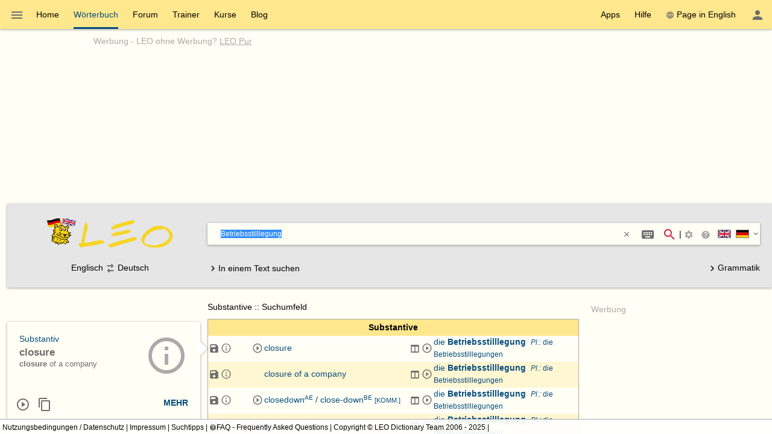

--- FILE ---
content_type: text/html; charset=utf-8
request_url: https://dict.leo.org/englisch-deutsch/Betriebsstilllegung
body_size: 15747
content:
<!DOCTYPE html>
<html lang="de" data-dz-lp="ende"><head itemscope="itemscope" itemtype="http://schema.org/WebSite"><meta http-equiv="content-type" content="text/html; charset=UTF-8"/><meta http-equiv="X-UA-Compatible" content="IE=edge"/><meta name="viewport" content="width=device-width, minimum-scale=0.1"/><!--BegSKeywords--><meta name="keywords" content="LEO, German, Deutsch, English, Englisch, Dictionary, Wörterbuch"/><!--EndSKeywords--><meta name="description" content="Lernen Sie die Übersetzung für 'Betriebsstilllegung' in LEOs ­Englisch ⇔ Deutsch­ Wörterbuch. Mit Flexionstabellen der verschiedenen Fälle und Zeiten ✓ Aussprache und relevante Diskussionen ✓ Kostenloser Vokabeltrainer ✓"/><meta name="application-name" content="Englisch ⇔ Deutsch  - leo.org"/><meta name="google" content="notranslate"/><meta itemprop="name" content="LEO.org"/><meta name="apple-itunes-app" content="app-id=396838427"/><meta name="format-detection" content="telephone=no"/><script type="module" src="/js/dist/ionic-6.7.5/ionic.esm.js"></script><script nomodule="nomodule" src="/js/dist/ionic-6.7.5/ionic.js"></script><link rel="apple-touch-icon" href="/img/favicons/ende-180.png"/><link rel="icon" type="image/png" sizes="32x32" href="/img/favicons/ende-32.png"/><link rel="icon" type="image/png" sizes="16x16" href="/img/favicons/ende-16.png"/><link rel="manifest" href="/img/favicons/ende-manifest.webmanifest"/><link rel="mask-icon" href="/img/favicons/ende-safari-pinned-tab.svg" color="#074d7e"/><meta name="msapplication-config" content="/img/favicons/ende-browserconfig.xml"/><meta name="theme-color" content="#ffffff"/><link rel="search" type="application/opensearchdescription+xml" href="/pages/helpers/shared/searches/opensearch_ende_de.xml" title="LEO Eng-Deu"/><link rel="alternate" hreflang="en" href="https://dict.leo.org/german-english/Betriebsstilllegung"/><link rel="alternate" hreflang="de" href="https://dict.leo.org/englisch-deutsch/Betriebsstilllegung"/><link rel="canonical" href="https://dict.leo.org/englisch-deutsch/Betriebsstilllegung"/><script type="text/javascript">
			window.dzConfigure = window.dzConfigure || [];
			window.dzConfigure.push(function(Conf) {
				'use strict';
				Conf.lp = "ende";
				Conf.lang = "de";
				Conf.path = "/dict/";
				// We need this for the wkal (and maybe other things)
				Conf.www = "www.leo.org";
				Conf.scope = "";

				
						Conf.logedon = false;
					

				Conf.adfree = false;
				Conf.loadcookiepro = false;
				Conf.webappapp = true;
				Conf.app = false;
				Conf.size = "desktop";
				
			});

			var logedon = false;

			

			window.dzUseModernJS = true;
		</script><script type="text/javascript" nomodule="nomodule">
			window.dzUseModernJS = false;

			</script><script type="application/ld+json">
			{
				"@context": "https://schema.org",
				"@type": "Organization",
				"url": "https://www.leo.org",
				"logo": "https://dict.leo.org/img/svg/leo.svg"
			}
    </script><script>
			window.dzConfigure = window.dzConfigure || []; 
			window.dzConfigure.push(function(Conf) {
				Conf.bidheadSiteArea = 'WB-ENG';
			});
		</script><link href="/js/dist/modern/dict.webpack.critical-ae9e520d.css" rel="stylesheet"/><noscript><link href="/js/dist/modern/dict.webpack-dca8f23f.css" rel="stylesheet" type="text/css"/><link href="/dict/noscript.php" rel="stylesheet" type="text/css"/><link rel="stylesheet" type="text/css" href="/css/no-js.css"/></noscript><script id="js-loader-2" type="text/javascript">
//<![CDATA[
(function() {
var RWURL = function(u) { return u; }
function w(u) { document['w'+'rite']('<s'+'cript type="text/javascript" sr'+'c="'+u+'"><'+'/s'+'cript>'); }
if (window.dzUseModernJS) w(RWURL('/js/dist/modern/dict.webpack-40bed489.js'));
else w(RWURL('/js/dist/compat/dict.webpack-7bbc9cb0.js'));
})();
//]]></script><title>Betriebsstilllegung - LEO: Übersetzung im Englisch ⇔ Deutsch Wörterbuch</title></head><body itemtype="http://schema.org/SearchResultsPage" itemscope="itemscope" translate="no" style="display: block !important"><div class="dz-app"><div class="dz-page"><div data-dz-ui="main-grid"><header><nav class="bs-1 bg-darkyellow"><ul itemprop="significantLinks" class="tab-header d-ib" role="menu"><li class="tab-item-title" data-dz-area="menu" role="menuitem" aria-haspopup="true" aria-label="Wörterbuch wechseln"><span id="switchLpMenuButton" class="d-ib"><i role="img" title="Wörterbuch wechseln" class="icon noselect icon_menu icon_size_24 ion-icon ion-color-fourthly p-h is-clickable"> </i></span></li><li title="" class=" tab-item-title " role="menuitem"><div class="tab-item-title-content "><a class="ib" href="https://www.leo.org/englisch-deutsch/">Home</a></div><div class="tab-item-title-bar"> 
			 </div></li><li title="" class=" tab-item-title " role="menuitem" aria-selected="true"><div class="tab-item-title-content "><a class="ib" href="/englisch-deutsch/"><h1>Wörterbuch</h1></a></div><div class="tab-item-title-bar"> 
			 </div></li><li title="" class=" tab-item-title " role="menuitem"><div class="tab-item-title-content "><a class="ib" href="/forum/index.php?lp=ende&amp;lang=de">Forum</a></div><div class="tab-item-title-bar"> 
			 </div></li><li title="" class=" tab-item-title " role="menuitem"><div class="tab-item-title-content "><a class="ib" href="/trainer/index.php?lp=ende&amp;lang=de">Trainer</a></div><div class="tab-item-title-bar"> 
			 </div></li><li title="" class=" tab-item-title " role="menuitem"><div class="tab-item-title-content "><a class="ib" href="/content/index.php?lp=ende&amp;lang=de">Kurse</a></div><div class="tab-item-title-bar"> 
			 </div></li><li title="" class=" tab-item-title " role="menuitem"><div class="tab-item-title-content "><a class="d-ib" href="https://blog.leo.org">Blog</a></div><div class="tab-item-title-bar"> 
			 </div></li></ul><ul class="fl-right d-ib tab-header" role="menu"><li title="" class=" tab-item-title " role="menuitem"><div class="tab-item-title-content "><div class="d-ib"><span id="toolbarsDropdownMenuButton">Apps</span></div></div><div class="tab-item-title-bar"> 
			 </div></li><li title="" class=" tab-item-title " role="menuitem"><div class="tab-item-title-content "><div class="d-ib"><span id="helpDropdownMenuButton">Hilfe</span></div></div><div class="tab-item-title-bar"> 
			 </div></li><li title="" class=" tab-item-title " role="menuitem"><div class="tab-item-title-content "><a id="switchLang" data-dz-attr="selectdict" data-dz-ui="switchlang" class="d-ib" data-dz-rel-switchto="en" href=""><i role="img" title="web" class="icon noselect icon_web icon_size_ ion-icon ion-color-fourthly m-right"> </i>Page in English</a></div><div class="tab-item-title-bar"> 
			 </div></li><li title="" class=" tab-item-title " role="menuitem" aria-label="Login / Mein LEO"><div class="tab-item-title-content "><span id="userProfileMenuButton" data-dz-role="loginComponent" class="pos-r"><dzu-account-icon> </dzu-account-icon></span></div><div class="tab-item-title-bar"> 
			 </div></li></ul></nav><div id="topBranding" class="ta-c darkgray"><h5 class="ta-l gray"><a title="Werbung auf leo.org" href="/pages/advertise/endeadvertising_de.html">Werbung</a> - <a href="/myleo/subscription?lp=ende&amp;lang=de">LEO ohne Werbung? <span class="td-u">LEO Pur</span></a></h5><div class="m-v-small" id="adv-banner"><div class="banner-big"><div data-leo-slot-manager="bidheadbanner"><script>leoBidhead.setActive("banner", true);</script></div></div> </div><div data-dz-ui="donateOrDeactivateAdBlock" class="ui-helper-hidden"><div class="ta-c p-h tf1 d-g ai-c jc-sa" style="grid-template-columns: repeat(2, max-content) min-content; grid-column-gap: 20px; height: 100%;"><img src="/img/svg/leo-detailed.svg" width="64" height="64" alt="LEO" title="LEO"/><div><p>Sie scheinen einen AdBlocker zu verwenden.</p><p>Wollen Sie LEO unterstützen?</p><p>Dann deaktivieren Sie AdBlock für LEO, spenden Sie oder nutzen Sie LEO Pur!</p></div><div><button class="button button-flat donateButton" type="button">Spenden</button><div role="button" class="button button-raised  ion-color-success"><a href="/myleo/subscription" onclick="">LEO Pur</a></div></div></div></div></div><dzu-modal-page id="donate-modal" close-button="true"><div class="p-large" id="donate"><h3 class="f2">Liebe Nutzerin, lieber Nutzer,</h3><div class="tf2" id="donate-add">mit Ihrer Spende leisten Sie einen Beitrag zum Erhalt und zur Weiterentwicklung unseres Angebotes, das wir mit viel Enthusiasmus und Hingabe pflegen.</div><div class="tf2" id="donate-support">Vielen Dank, dass Sie unser Angebot durch eine Spende unterstützen wollen!</div><div class="m-top-large tf2"><h4 class="f3">Spende per Überweisung</h4>
					LEO GmbH<br/>
					Mühlweg 2b<br/>
					82054 Sauerlach<br/><br/>
					IBAN: DE41 7019 0000 0000 2930 32<br/>
					BIC: GENODEF1M01
				</div><div class="m-top-large tf2"><h4 class="f3">Spende über Paypal</h4><form action="https://www.paypal.com/cgi-bin/webscr" method="post" target="_blank" style="height: auto"><input type="hidden" name="cmd" value="_s-xclick"/><input type="hidden" name="hosted_button_id" value="V9PSZDQPMH7BY"/><input type="image" name="submit" alt="Jetzt einfach, schnell und sicher online bezahlen – mit PayPal." src="/img/paypal/de_DE/btn_donate_LG.gif"/></form></div><div class="m-top-large tf2">Hinweis: Spenden an die LEO GmbH sind leider nicht steuerlich abzugsfähig.</div></div></dzu-modal-page><div id="searchBar" class="bg-lightgray" data-dz-ui="dictsearch"><form name="searchForm" data-dz-area="dictsearch:form" role="search" action="/englisch-deutsch/"><div class="ta-c"><a href="https://www.leo.org/englisch-deutsch/"><img width="48" height="48" class="va-t p-top" src="/img/svg/leo_ende.svg" alt="ende"/><img width="160" height="60" data-dz-minify="false" alt="LEO" src="/img/leo/160x60/schriftzug.png" class="p-left" title="Zur Startseite von LEO"/></a></div><div data-dz-attr="selectdict"><div class="bg-white bs-1 m-bottom"><div data-dz-area="ql-container" class="d-fl ai-c bg-white widget-search"><input type="search" autofocus="autofocus" name="search" value="" id="search-field" data-dz-area="dictsearch:input" autocorrect="off" autocapitalize="off" spellcheck="false" autocomplete="off" class="" aria-autocomplete="list" aria-haspopup="true" tabindex="1" accesskey="q" placeholder="Im Wörterbuch suchen" title="Im Wörterbuch suchen"/><button class="button button-flat m-right" type="reset" style="background: transparent; vertical-align: inherit;" data-dz-area="dictsearch:reset" title="Text löschen"><i role="img" title="&gt;&lt;" class="icon noselect icon_close icon_size_14 ion-icon ion-color-fourthly is-clickable"> </i></button><button title="Sonderzeichen/Eingabehelfer (Shift + Alt + E)" aria-label="Sonderzeichen/Eingabehelfer (Shift + Alt + E)" class="button button-flat button-round m-right" data-dz-ui="assistbutton" data-dz-button-role="assistbutton" type="button"><i role="img" title="Sonderzeichen/Eingabehelfer (Shift + Alt + E)" class="icon noselect icon_keyboard icon_size_24 ion-icon ion-color-fourthly "> </i></button><button title="Suche starten" aria-label="Suche starten" id="searchFieldSubmit" class="button button-flat button-round" type="submit"><i role="img" title="Suche starten" class="icon noselect icon_magnify icon_size_24 ion-icon ion-color-action "> </i></button>|<div class="d-ib p is-clickable" aria-label="Suchoptionen"><span id="searchOptionsPanelIcon"><i role="img" title="Suchoptionen" class="icon noselect icon_settings icon_size_16 gray "> </i></span></div><ion-popover trigger="searchOptionsPanelIcon"><div data-dz-role="" title="" id="dictsearchOptionsPanel" class="dz-menu  menu-active"><div class="menu-content-section " title=""><section class="p-h-large tf0" data-dz-area="dictsearch:sideSelector"><h1 class="tf-bold">Suchrichtung</h1><div data-dz-titlesearchside="both" class="darkgray fs-i">Übersetzung in beide Richtungen aktiviert</div><div data-dz-titlesearchside="left" class="darkgray fs-i d-n">Übersetzung von Englisch nach Deutschist aktiviert.</div><div data-dz-titlesearchside="right" class="darkgray fs-i d-n">Übersetzung von Deutsch nach Englischist aktiviert.</div><div class="d-fl ai-c"><div class="d-fl ai-c is-clickable"><div class="d-ib pos-r noselect bd m-right va-m" data-dz-ui="flag" data-dz-ui-flagsize="22" title="Englisch" data-dz-ui-flaglang="en"><div class="pos-a"> </div><img class="pos-a " width="22" title="Englisch" alt="en" src="/img/svg/flag_en.svg"/></div><h1>Englisch</h1></div><i class="icon noselect icon_searchside_both icon_size_24 is-clickable darkgray" role="img " data-dz-ui-role="imgsearchside" title="Übersetzung in beide Richtungen aktiviert"> </i><input type="hidden" name="side" value="both"/><div class="d-fl ai-c is-clickable"><h1>Deutsch</h1><div class="d-ib pos-r noselect bd m-left va-m" data-dz-ui="flag" data-dz-ui-flagsize="22" title="Deutsch" data-dz-ui-flaglang="de"><div class="pos-a"> </div><img class="pos-a " width="22" title="Deutsch" alt="de" src="/img/svg/flag_de.svg"/></div></div></div></section><section class="p-h-large tf0"><h1 class="tf-bold">Bevorzugter Wortschatz</h1><div><label><input type="radio" name="order" value="basic" checked="checked" class="m-right-medium"/>Grundwortschatz</label></div><div><label><input type="radio" name="order" value="expert" class="m-right-medium"/>Fachwortschatz</label></div></section><section class="p-h-large tf0"><h1 class="tf-bold">Bei einer Mehrwortsuche</h1><div><label><input type="radio" name="partial" value="hide" class="m-right-medium"/><b>alle</b> Suchwörter müssen vorkommen</label></div><div><label><input type="radio" name="partial" value="show" checked="checked" class="m-right-medium"/><b>mindestens ein</b> Suchwort muss vorkommen</label></div></section></div></div></ion-popover><div role="button" title="Suchtipps" aria-label="Suchtipps" class="button button-flat button-minimal button-round"><a href="/pages/help/ende/searchTips_de.html" aria-label="Suchtipps" onclick=""><i role="img" title="Suchtipps" class="icon noselect icon_help-circle icon_size_16 gray "> </i></a></div><div id="searchbarSwitchdictButton" data-dz-role="searchbar-switchdict"><div><div class="d-ib pos-r noselect va-m m-h bd" data-dz-ui="flag" data-dz-ui-flagsize="22" title="Englisch" data-dz-ui-flaglang="en"><div class="pos-a"> </div><img class="pos-a " width="22" title="Englisch" alt="en" src="/img/svg/flag_en.svg"/></div><div class="d-ib pos-r noselect va-m m-h bd" data-dz-ui="flag" data-dz-ui-flagsize="22" title="Deutsch" data-dz-ui-flaglang="de"><div class="pos-a"> </div><img class="pos-a " width="22" title="Deutsch" alt="de" src="/img/svg/flag_de.svg"/></div><i role="img" title="▼" class="icon noselect icon_chevron-down icon_size_14 ion-icon ion-color-fourthly is-clickable"> </i></div></div><ion-popover trigger="searchbarSwitchdictButton"><div data-dz-role="" title="" id="searchbarSwitchdict" class="dz-menu "><div class="menu-content-section " title=""><ul><li class="menu-item p-h-medium" data-dz-lp="ende"><a data-dz-ui="moredictionaries:switchdict" class="c-link p-v-medium" href="/englisch-deutsch/" data-dz-rel-langpair="ende"><div class="d-ib pos-r noselect va-m m-h bd" data-dz-ui="flag" data-dz-ui-flagsize="22" title="Englisch" data-dz-ui-flaglang="en"><div class="pos-a"> </div><img class="pos-a " width="22" title="Englisch" alt="en" src="/img/svg/flag_en.svg"/></div><div class="d-ib pos-r noselect va-m m-h bd" data-dz-ui="flag" data-dz-ui-flagsize="22" title="Deutsch" data-dz-ui-flaglang="de"><div class="pos-a"> </div><img class="pos-a " width="22" title="Deutsch" alt="de" src="/img/svg/flag_de.svg"/></div>Englisch ⇔ Deutsch</a></li><li class="menu-item p-h-medium" data-dz-lp="frde"><a data-dz-ui="moredictionaries:switchdict" class="c-link p-v-medium" href="/französisch-deutsch/" data-dz-rel-langpair="frde"><div class="d-ib pos-r noselect va-m m-h bd" data-dz-ui="flag" data-dz-ui-flagsize="22" title="Französisch" data-dz-ui-flaglang="fr"><div class="pos-a"> </div><img class="pos-a " width="22" title="Französisch" alt="fr" src="/img/svg/flag_fr.svg"/></div><div class="d-ib pos-r noselect va-m m-h bd" data-dz-ui="flag" data-dz-ui-flagsize="22" title="Deutsch" data-dz-ui-flaglang="de"><div class="pos-a"> </div><img class="pos-a " width="22" title="Deutsch" alt="de" src="/img/svg/flag_de.svg"/></div>Französisch ⇔ Deutsch</a></li><li class="menu-item p-h-medium" data-dz-lp="esde"><a data-dz-ui="moredictionaries:switchdict" class="c-link p-v-medium" href="/spanisch-deutsch/" data-dz-rel-langpair="esde"><div class="d-ib pos-r noselect va-m m-h bd" data-dz-ui="flag" data-dz-ui-flagsize="22" title="Spanisch" data-dz-ui-flaglang="es"><div class="pos-a"> </div><img class="pos-a " width="22" title="Spanisch" alt="es" src="/img/svg/flag_es.svg"/></div><div class="d-ib pos-r noselect va-m m-h bd" data-dz-ui="flag" data-dz-ui-flagsize="22" title="Deutsch" data-dz-ui-flaglang="de"><div class="pos-a"> </div><img class="pos-a " width="22" title="Deutsch" alt="de" src="/img/svg/flag_de.svg"/></div>Spanisch ⇔ Deutsch</a></li><li class="menu-item p-h-medium" data-dz-lp="itde"><a data-dz-ui="moredictionaries:switchdict" class="c-link p-v-medium" href="/italienisch-deutsch/" data-dz-rel-langpair="itde"><div class="d-ib pos-r noselect va-m m-h bd" data-dz-ui="flag" data-dz-ui-flagsize="22" title="Italienisch" data-dz-ui-flaglang="it"><div class="pos-a"> </div><img class="pos-a " width="22" title="Italienisch" alt="it" src="/img/svg/flag_it.svg"/></div><div class="d-ib pos-r noselect va-m m-h bd" data-dz-ui="flag" data-dz-ui-flagsize="22" title="Deutsch" data-dz-ui-flaglang="de"><div class="pos-a"> </div><img class="pos-a " width="22" title="Deutsch" alt="de" src="/img/svg/flag_de.svg"/></div>Italienisch ⇔ Deutsch</a></li><li class="menu-item p-h-medium" data-dz-lp="chde"><a data-dz-ui="moredictionaries:switchdict" class="c-link p-v-medium" href="/chinesisch-deutsch/" data-dz-rel-langpair="chde"><div class="d-ib pos-r noselect va-m m-h bd" data-dz-ui="flag" data-dz-ui-flagsize="22" title="Chinesisch" data-dz-ui-flaglang="zh"><div class="pos-a"> </div><img class="pos-a " width="22" title="Chinesisch" alt="zh" src="/img/svg/flag_zh.svg"/></div><div class="d-ib pos-r noselect va-m m-h bd" data-dz-ui="flag" data-dz-ui-flagsize="22" title="Deutsch" data-dz-ui-flaglang="de"><div class="pos-a"> </div><img class="pos-a " width="22" title="Deutsch" alt="de" src="/img/svg/flag_de.svg"/></div>Chinesisch ⇔ Deutsch</a></li><li class="menu-item p-h-medium" data-dz-lp="rude"><a data-dz-ui="moredictionaries:switchdict" class="c-link p-v-medium" href="/russisch-deutsch/" data-dz-rel-langpair="rude"><div class="d-ib pos-r noselect va-m m-h bd" data-dz-ui="flag" data-dz-ui-flagsize="22" title="Russisch" data-dz-ui-flaglang="ru"><div class="pos-a"> </div><img class="pos-a " width="22" title="Russisch" alt="ru" src="/img/svg/flag_ru.svg"/></div><div class="d-ib pos-r noselect va-m m-h bd" data-dz-ui="flag" data-dz-ui-flagsize="22" title="Deutsch" data-dz-ui-flaglang="de"><div class="pos-a"> </div><img class="pos-a " width="22" title="Deutsch" alt="de" src="/img/svg/flag_de.svg"/></div>Russisch ⇔ Deutsch</a></li><li class="menu-item p-h-medium" data-dz-lp="ptde"><a data-dz-ui="moredictionaries:switchdict" class="c-link p-v-medium" href="/portugiesisch-deutsch/" data-dz-rel-langpair="ptde"><div class="d-ib pos-r noselect va-m m-h bd" data-dz-ui="flag" data-dz-ui-flagsize="22" title="Portugiesisch" data-dz-ui-flaglang="pt"><div class="pos-a"> </div><img class="pos-a " width="22" title="Portugiesisch" alt="pt" src="/img/svg/flag_pt.svg"/></div><div class="d-ib pos-r noselect va-m m-h bd" data-dz-ui="flag" data-dz-ui-flagsize="22" title="Deutsch" data-dz-ui-flaglang="de"><div class="pos-a"> </div><img class="pos-a " width="22" title="Deutsch" alt="de" src="/img/svg/flag_de.svg"/></div>Portugiesisch ⇔ Deutsch</a></li><li class="menu-item p-h-medium" data-dz-lp="plde"><a data-dz-ui="moredictionaries:switchdict" class="c-link p-v-medium" href="/polnisch-deutsch/" data-dz-rel-langpair="plde"><div class="d-ib pos-r noselect va-m m-h bd" data-dz-ui="flag" data-dz-ui-flagsize="22" title="Polnisch" data-dz-ui-flaglang="pl"><div class="pos-a"> </div><img class="pos-a " width="22" title="Polnisch" alt="pl" src="/img/svg/flag_pl.svg"/></div><div class="d-ib pos-r noselect va-m m-h bd" data-dz-ui="flag" data-dz-ui-flagsize="22" title="Deutsch" data-dz-ui-flaglang="de"><div class="pos-a"> </div><img class="pos-a " width="22" title="Deutsch" alt="de" src="/img/svg/flag_de.svg"/></div>Polnisch ⇔ Deutsch</a></li><li class="menu-item p-h-medium" data-dz-lp="enes"><a data-dz-ui="moredictionaries:switchdict" class="c-link p-v-medium" href="/spanish-english/" data-dz-rel-langpair="enes"><div class="d-ib pos-r noselect va-m m-h bd" data-dz-ui="flag" data-dz-ui-flagsize="22" title="Englisch" data-dz-ui-flaglang="en"><div class="pos-a"> </div><img class="pos-a " width="22" title="Englisch" alt="en" src="/img/svg/flag_en.svg"/></div><div class="d-ib pos-r noselect va-m m-h bd" data-dz-ui="flag" data-dz-ui-flagsize="22" title="Spanisch" data-dz-ui-flaglang="es"><div class="pos-a"> </div><img class="pos-a " width="22" title="Spanisch" alt="es" src="/img/svg/flag_es.svg"/></div>Englisch ⇔ Spanisch</a></li><li class="menu-item p-h-medium" data-dz-lp="enfr"><a data-dz-ui="moredictionaries:switchdict" class="c-link p-v-medium" href="/french-english/" data-dz-rel-langpair="enfr"><div class="d-ib pos-r noselect va-m m-h bd" data-dz-ui="flag" data-dz-ui-flagsize="22" title="Englisch" data-dz-ui-flaglang="en"><div class="pos-a"> </div><img class="pos-a " width="22" title="Englisch" alt="en" src="/img/svg/flag_en.svg"/></div><div class="d-ib pos-r noselect va-m m-h bd" data-dz-ui="flag" data-dz-ui-flagsize="22" title="Französisch" data-dz-ui-flaglang="fr"><div class="pos-a"> </div><img class="pos-a " width="22" title="Französisch" alt="fr" src="/img/svg/flag_fr.svg"/></div>Englisch ⇔ Französisch</a></li><li class="menu-item p-h-medium" data-dz-lp="enru"><a data-dz-ui="moredictionaries:switchdict" class="c-link p-v-medium" href="/russian-english/" data-dz-rel-langpair="enru"><div class="d-ib pos-r noselect va-m m-h bd" data-dz-ui="flag" data-dz-ui-flagsize="22" title="Englisch" data-dz-ui-flaglang="en"><div class="pos-a"> </div><img class="pos-a " width="22" title="Englisch" alt="en" src="/img/svg/flag_en.svg"/></div><div class="d-ib pos-r noselect va-m m-h bd" data-dz-ui="flag" data-dz-ui-flagsize="22" title="Russisch" data-dz-ui-flaglang="ru"><div class="pos-a"> </div><img class="pos-a " width="22" title="Russisch" alt="ru" src="/img/svg/flag_ru.svg"/></div>Englisch ⇔ Russisch</a></li><li class="menu-item p-h-medium" data-dz-lp="espt"><a data-dz-ui="moredictionaries:switchdict" class="c-link p-v-medium" href="/portugués-español/" data-dz-rel-langpair="espt"><div class="d-ib pos-r noselect va-m m-h bd" data-dz-ui="flag" data-dz-ui-flagsize="22" title="Spanisch" data-dz-ui-flaglang="es"><div class="pos-a"> </div><img class="pos-a " width="22" title="Spanisch" alt="es" src="/img/svg/flag_es.svg"/></div><div class="d-ib pos-r noselect va-m m-h bd" data-dz-ui="flag" data-dz-ui-flagsize="22" title="Portugiesisch" data-dz-ui-flaglang="pt"><div class="pos-a"> </div><img class="pos-a " width="22" title="Portugiesisch" alt="pt" src="/img/svg/flag_pt.svg"/></div>Spanisch ⇔ Portugiesisch</a></li></ul></div></div></ion-popover></div><div class="textSearch ui-helper-hidden"><div id="textSearchField" data-dz-area="dictsearch:textInput">Geben Sie hier Ihren kompletten Text ein und klicken Sie dann auf ein Wort.</div></div></div></div><div class="ta-c" data-dz-area="dictsearch:sideSelector">Englisch<i class="icon noselect icon_searchside_both icon_size_24 is-clickable darkgray" role="img " data-dz-ui-role="imgsearchside" title="Übersetzung in beide Richtungen aktiviert"> </i><input type="hidden" name="side" value="both"/>Deutsch</div><div class="d-fl jc-sb ai-c"><div id="switchSearchMode" data-dz-area="dictsearch:switchMode"><i class="icon noselect icon_chevron-right icon_size_18 icon" role="img "> </i><span class="va-m">In einem Text suchen</span><span class="va-m ui-helper-hidden">Einzelnes Wort suchen</span></div><div><a href="/grammatik/index.php?lang=de"><i class="icon noselect icon_chevron-right icon_size_18 icon" role="img "> </i>Grammatik</a></div></div></form></div></header><main itemprop="mainContentOfPage" id="mainContent"><div id="secondColumn" class="l-dict-content-second p-bottom-large" role="complementary"><div class="pos-r"><a class="d-ib va-t" href="https://www.leo.org/wkal/index.php"><div data-dz-ui="card" title="Adventskalender" class="card bs-1 wgt wgt-fixedsize va-t m-bottom card-hover"><div class="card-content"><img height="72" width="72" src="/pages/img/news/2023/wkal-72x72.jpg" class="fl-right m-left m-bottom-medium" data-dz-sprite="false" alt="Adventskalender"/><h2 class="fz-115 fw-b m-bottom-medium">LEOs Adventskalender</h2>Finden Sie das passende Türchen? Es wartet eine kleine Überraschung auf Sie</div><footer class="wgt-footer card-footer" data-dz-area="footer"><button title="Mehr anzeigen" aria-label="Mehr anzeigen" class="button button-flat fl-right m-right button-round" data-dz-button-role="expand" type="button"><i role="img" title="Mehr anzeigen" class="icon noselect icon_chevron-down icon_size_24 ion-icon ion-color-fourthly "> </i></button></footer><div class="card-content-expand" data-dz-area="expand"><!-- --></div></div></a></div><div class="pos-r"><a class="d-ib va-t" href="/forum/index.php?lp=ende&amp;lang=de"><div class="card bs-1 wgt wgt-fixedsize card-leo card-hover" title="Forum"><div class="card-leo-content"><picture><source srcset="/media/wordimage/150x150/Dollarphotoclub_53561224.jpg" media="(max-width: 1169.9px)"/><source srcset="/media/wordimage/72x72/Dollarphotoclub_53561224.jpg" media="(min-width: 1170px)"/><img src="/media/wordimage/150x150/Dollarphotoclub_53561224.jpg" width="150" height="150" alt="Forum"/></picture><div class="card-leo-title">Forum</div><div class="card-leo-content-more">Noch Fragen? In unseren Foren helfen Nutzer sich gegenseitig.</div></div></div></a><div data-dz-ui="copyright-leo-card"><a href="/pages/about/copyright.php?img=Dollarphotoclub_53561224.jpg">©</a></div></div><div class="pos-r"><a class="d-ib va-t" href="/trainer/index.php?lp=ende&amp;lang=de"><div class="card bs-1 wgt wgt-fixedsize card-leo card-hover" title="Vokabeltrainer"><div class="card-leo-content"><picture><source srcset="/media/wordimage/150x150/Dollarphotoclub_93174352.jpg" media="(max-width: 1169.9px)"/><source srcset="/media/wordimage/72x72/Dollarphotoclub_93174352.jpg" media="(min-width: 1170px)"/><img src="/media/wordimage/150x150/Dollarphotoclub_93174352.jpg" width="150" height="150" alt="Vokabeltrainer"/></picture><div class="card-leo-title">Vokabeltrainer</div><div class="card-leo-content-more">Frischen Sie Ihre Vokabelkenntnisse mit unserem kostenlosen Trainer auf.</div></div></div></a><div data-dz-ui="copyright-leo-card"><a href="/pages/about/copyright.php?img=Dollarphotoclub_93174352.jpg">©</a></div></div><div class="pos-r"><a class="d-ib va-t" href="/content/index.php?lp=ende&amp;lang=de"><div class="card bs-1 wgt wgt-fixedsize card-leo card-hover" title="Sprachkurse"><div class="card-leo-content"><picture><source srcset="/media/wordimage/150x150/Dollarphotoclub_82037713.jpg" media="(max-width: 1169.9px)"/><source srcset="/media/wordimage/72x72/Dollarphotoclub_82037713.jpg" media="(min-width: 1170px)"/><img src="/media/wordimage/150x150/Dollarphotoclub_82037713.jpg" width="150" height="150" alt="Sprachkurse"/></picture><div class="card-leo-title">Sprachkurse</div><div class="card-leo-content-more">Lernen Sie eine neue Sprache - mit LEO ganz leicht!</div></div></div></a><div data-dz-ui="copyright-leo-card"><a href="/pages/about/copyright.php?img=Dollarphotoclub_82037713.jpg">©</a></div></div><div class="pos-r"><a class="d-ib va-t" href="/grammatik/index.php?lang=de"><div class="card bs-1 wgt wgt-fixedsize card-leo card-hover" title="Grammatik"><div class="card-leo-content"><picture><source srcset="/media/wordimage/150x150/AdobeStock_46776646.jpeg" media="(max-width: 1169.9px)"/><source srcset="/media/wordimage/72x72/AdobeStock_46776646.jpeg" media="(min-width: 1170px)"/><img src="/media/wordimage/150x150/AdobeStock_46776646.jpeg" width="150" height="150" alt="Grammatik"/></picture><div class="card-leo-title">Grammatik</div><div class="card-leo-content-more">Vertiefen Sie sich in die englische und deutsche Grammatik von LEO - mit tausenden Beispielen!</div></div></div></a></div><div class="card bs-1 wgt wgt-fixedsize card-leo m-bottom-large" title="Beliebte Suchbegriffe"><div class="card-leo-content"><h3 class="fw-b p-bottom-medium">Beliebte Suchbegriffe</h3><div class="d-fl-w"><a class="c-link m-right-medium m-bottom-medium" href="/englisch-deutsch/englisch" title="12643­ mal in den letzten 7 Tagen gesucht">englisch</a><a class="c-link m-right-medium m-bottom-medium" href="/englisch-deutsch/reckoning" title="3645­ mal in den letzten 7 Tagen gesucht">reckoning</a><a class="c-link m-right-medium m-bottom-medium" href="/englisch-deutsch/werden" title="2574­ mal in den letzten 7 Tagen gesucht">werden</a><a class="c-link m-right-medium m-bottom-medium" href="/englisch-deutsch/to" title="2144­ mal in den letzten 7 Tagen gesucht">to</a><a class="c-link m-right-medium m-bottom-medium" href="/englisch-deutsch/verzichten" title="2130­ mal in den letzten 7 Tagen gesucht">verzichten</a><a class="c-link m-right-medium m-bottom-medium" href="/englisch-deutsch/muzzle" title="1981­ mal in den letzten 7 Tagen gesucht">muzzle</a><a class="c-link m-right-medium m-bottom-medium" href="/englisch-deutsch/sein" title="1906­ mal in den letzten 7 Tagen gesucht">sein</a><a class="c-link m-right-medium m-bottom-medium" href="/englisch-deutsch/Termin" title="1865­ mal in den letzten 7 Tagen gesucht">Termin</a> </div><div role="button" class="button button-flat  ion-color-primary"><a href="/dict/ende/top_de.html" onclick="">Alle Begriffe</a></div></div></div></div><div id="centerColumn" class="l-dict-content-main" translate="no"><div data-dz-ui="goto-mobile" class="d-n"><div title="" class="alert m-bottom-large  bg-darkgray"><div><i role="img" title="i" class="icon noselect icon_information icon_size_24 white "> </i></div><div><a href="/dict/mobile.php" data-dz-ui="switchmobile">Zur mobilen Version wechseln</a></div><div class="is-clickable tf-right" data-dz-role="close" onclick="$(this.parentNode).fadeOut();" title="close"><i role="img" title="close" class="icon noselect icon_close icon_size_24 white "> </i></div></div></div><!--[if (gte IE 8) &(lte IE 9)]><div id="browser-support-partly" class=""><div title="" class="alert section  bg-yellow "><div><i role="img" title="i" class="icon noselect icon_alert icon_size_24 ion-icon ion-color-fourthly "> </i></div><div><p>Bitte aktualisieren Sie Ihren Browser.<br/>
				Ihr Browser ist veraltet, daher kann es zu Einschränkungen in der Funktionalität kommen.</p><p><small>Die reine Wörterbuchsuche wird im InternetExplorer in Version 8 und 9 noch unterstützt (ohne Gewähr auf funktionierende Zusatzdienste wie Aussprache, Flexionstabellen etc.). Siehe dazu auch die offizielle Ankündigung durch ­ <a href="https://www.microsoft.com/en-us/WindowsForBusiness/End-of-IE-support">Microsoft</a> zum Support-Ende der verschiedenen InternetExplorer-Versionen.</small></p></div></div></div><![endif]--><!--[if lte IE 7]><div id="browser-support-none" class=""><div title="" class="alert section  bg-red "><div><i role="img" title="i" class="icon noselect icon_alert-octagon icon_size_24 white "> </i></div><div>Bitte aktualisieren Sie Ihren Browser - Ihr Browser wird nicht mehr unterstützt.</div></div></div><![endif]--><noscript><div title="" class="alert m-bottom-medium  bg-blue "><div><i role="img" title="i" class="icon noselect icon_information icon_size_24 ion-icon ion-color-fourthly "> </i></div><div>Aktivieren Sie JavaScript für mehr Features und höhere Geschwindigkeit beim Abfragen.</div></div></noscript><div data-dz-search="result" role="main" aria-relevant="additions" aria-live="assertive" aria-atomic="true" aria-label="Search results" data-leo-search-term="Betriebsstilllegung" data-leo-search-side="both"><header itemprop="breadcrumb" class="breadcrumb m-bottom-medium" role="navigation" tabindex="2"><a href="#section-subst">Substantive</a><span>::</span><a href="#ffsyn">Suchumfeld</a><span>::</span> </header><div class="section wgt c-link" data-dz-role="section" role="article" aria-atomic="true" data-dz-name="subst" aria-label="Suchergebnisse in der Kategorie Substantive" id="section-subst"><table class="tblf1 tblf-fullwidth tblf-alternate"><colgroup><col style="width:20px"/><col style="width:32px"/><col style="width:20px"/><col style="width:20px"/><col style="width:auto"/><col style="width:20px"/><col style="width:20px"/><col style="width:auto"/></colgroup><thead><tr><th colspan="8"><h2 class="ta-c tf-bold p-v bg-darkyellow">Substantive</h2></th></tr></thead><tbody><tr data-dz-ui="dictentry" data-dz-rel-uid="62539" data-dz-rel-aiid="JWe0cRhfoy1" class="is-clickable"><td><i class="icon noselect icon_content-save icon_size_18  darkgray" role="img " data-dz-ui="dictentry:saveVocab" data-dz-rel-uid="62539" title="Speichern im Trainer"> </i></td><td><a aria-label="Mehr Informationen" href="/pages/addinfo/addInfo.php?aiid=JWe0cRhfoy1&amp;lp=ende&amp;lang=de"><i role="img" title="Mehr Informationen" class="icon noselect icon_information-outline icon_size_18 ion-icon ion-color-fourthly "><dz-data data-dz-ui="dictentry:showInfobox" data-dz-rel-aiid="JWe0cRhfoy1" data-dz-sprite="false"/> </i></a></td><td class=""/><td class=""><i class="icon noselect icon_play-circle-outline icon_size_18  darkgray" role="img button" data-dz-ui="dictentry:playLeoAudio" data-dz-rel-audio="vwbgquxZOQG33RDbpZiciQ" data-dz-rel-audio-1="vwbgquxZOQG33RDbpZiciQ" title="LEO: Aussprache anhören"> </i></td><td data-dz-attr="relink" lang="en"><samp><a href="/englisch-deutsch/closure">closure</a></samp></td><td class=""><a href="/pages/flecttab/flectionTable.php?kvz=4dkrADn71HeCbYC86wSPgvtmz_-hDVHy5CibUOpNQIZTe1ZZG0VNk0uXvGvAO0SHwX-7dG2acsBSXS7p_BT8AhvSGS3Qr4KWB58N5nuPBBEWq2Z_vZVdw0tXKW1Vj_bgxukqkD0bVKeiWtCJDfAAnIm&amp;lp=ende&amp;lang=de" data-dz-ui="dictentry:showFlecttab" data-dz-flex-table-1="4dkrADn71HeCbYC86wSPgvtmz_-hDVHy5CibUOpNQIZTe1ZZG0VNk0uXvGvAO0SHwX-7dG2acsBSXS7p_BT8AhvSGS3Qr4KWB58N5nuPBBEWq2Z_vZVdw0tXKW1Vj_bgxukqkD0bVKeiWtCJDfAAnIm" data-dz-flex-label-1="die Betriebsstilllegung" title="Substantivtabelle öffnen" aria-label="Substantivtabelle öffnen"><i role="img" title="F" class="icon noselect icon_split-view-left-right icon_size_18 ion-icon ion-color-fourthly "> </i></a></td><td class=""><i class="icon noselect icon_play-circle-outline icon_size_18  darkgray" role="img button" data-dz-ui="dictentry:playLeoAudio" data-dz-rel-audio="bA5se7TDrB26UE8N8IDN3g" data-dz-rel-audio-1="bA5se7TDrB26UE8N8IDN3g" title="LEO: Aussprache anhören"> </i></td><td data-dz-attr="relink" lang="de"><samp><a href="/englisch-deutsch/die">die</a> <mark>Betriebsstilllegung</mark>  <a href="/pages/flecttab/flectionTable.php?kvz=4dkrADn71HeCbYC86wSPgvtmz_-hDVHy5CibUOpNQIZTe1ZZG0VNk0uXvGvAO0SHwX-7dG2acsBSXS7p_BT8AhvSGS3Qr4KWB58N5nuPBBEWq2Z_vZVdw0tXKW1Vj_bgxukqkD0bVKeiWtCJDfAAnIm&amp;lp=ende&amp;lang=de" data-dz-ui="dictentry:showFlecttab" data-dz-flex-table-1="4dkrADn71HeCbYC86wSPgvtmz_-hDVHy5CibUOpNQIZTe1ZZG0VNk0uXvGvAO0SHwX-7dG2acsBSXS7p_BT8AhvSGS3Qr4KWB58N5nuPBBEWq2Z_vZVdw0tXKW1Vj_bgxukqkD0bVKeiWtCJDfAAnIm" data-dz-flex-label-1="die Betriebsstilllegung" title="Substantivtabelle öffnen" aria-label="Substantivtabelle öffnen"><small><i><span title="Plural">Pl.:</span></i> die Betriebsstilllegungen</small></a></samp></td></tr><tr data-dz-ui="dictentry" data-dz-rel-uid="62553" data-dz-rel-aiid="N1gO7uxBMLW" class="is-clickable"><td><i class="icon noselect icon_content-save icon_size_18  darkgray" role="img " data-dz-ui="dictentry:saveVocab" data-dz-rel-uid="62553" title="Speichern im Trainer"> </i></td><td><a aria-label="Mehr Informationen" href="/pages/addinfo/addInfo.php?aiid=N1gO7uxBMLW&amp;lp=ende&amp;lang=de"><i role="img" title="Mehr Informationen" class="icon noselect icon_information-outline icon_size_18 ion-icon ion-color-fourthly "><dz-data data-dz-ui="dictentry:showInfobox" data-dz-rel-aiid="N1gO7uxBMLW" data-dz-sprite="false"/> </i></a></td><td class=""/><td class=""/><td data-dz-attr="relink" lang="en"><samp><a href="/englisch-deutsch/closure">closure</a> <a href="/englisch-deutsch/of">of</a> <a href="/englisch-deutsch/a">a</a> <a href="/englisch-deutsch/company">company</a></samp></td><td class=""><a href="/pages/flecttab/flectionTable.php?kvz=4dkrADn71HeCbYC86wSPgvtmz_-hDVHy5CibUOpNQIZTe1ZZG0VNk0uXvGvAO0SHwX-7dG2acsBSXS7p_BT8AhvSGS3Qr4KWB58N5nuPBBEWq2Z_vZVdw0tXKW1Vj_bgxukqkD0bVKeiWtCJDfAAnIm&amp;lp=ende&amp;lang=de" data-dz-ui="dictentry:showFlecttab" data-dz-flex-table-1="4dkrADn71HeCbYC86wSPgvtmz_-hDVHy5CibUOpNQIZTe1ZZG0VNk0uXvGvAO0SHwX-7dG2acsBSXS7p_BT8AhvSGS3Qr4KWB58N5nuPBBEWq2Z_vZVdw0tXKW1Vj_bgxukqkD0bVKeiWtCJDfAAnIm" data-dz-flex-label-1="die Betriebsstilllegung" title="Substantivtabelle öffnen" aria-label="Substantivtabelle öffnen"><i role="img" title="F" class="icon noselect icon_split-view-left-right icon_size_18 ion-icon ion-color-fourthly "> </i></a></td><td class=""><i class="icon noselect icon_play-circle-outline icon_size_18  darkgray" role="img button" data-dz-ui="dictentry:playLeoAudio" data-dz-rel-audio="bA5se7TDrB26UE8N8IDN3g" data-dz-rel-audio-1="bA5se7TDrB26UE8N8IDN3g" title="LEO: Aussprache anhören"> </i></td><td data-dz-attr="relink" lang="de"><samp><a href="/englisch-deutsch/die">die</a> <mark>Betriebsstilllegung</mark>  <a href="/pages/flecttab/flectionTable.php?kvz=4dkrADn71HeCbYC86wSPgvtmz_-hDVHy5CibUOpNQIZTe1ZZG0VNk0uXvGvAO0SHwX-7dG2acsBSXS7p_BT8AhvSGS3Qr4KWB58N5nuPBBEWq2Z_vZVdw0tXKW1Vj_bgxukqkD0bVKeiWtCJDfAAnIm&amp;lp=ende&amp;lang=de" data-dz-ui="dictentry:showFlecttab" data-dz-flex-table-1="4dkrADn71HeCbYC86wSPgvtmz_-hDVHy5CibUOpNQIZTe1ZZG0VNk0uXvGvAO0SHwX-7dG2acsBSXS7p_BT8AhvSGS3Qr4KWB58N5nuPBBEWq2Z_vZVdw0tXKW1Vj_bgxukqkD0bVKeiWtCJDfAAnIm" data-dz-flex-label-1="die Betriebsstilllegung" title="Substantivtabelle öffnen" aria-label="Substantivtabelle öffnen"><small><i><span title="Plural">Pl.:</span></i> die Betriebsstilllegungen</small></a></samp></td></tr><tr data-dz-ui="dictentry" data-dz-rel-uid="1192070" data-dz-rel-aiid="P-uwrVm7JVE" class="is-clickable"><td><i class="icon noselect icon_content-save icon_size_18  darkgray" role="img " data-dz-ui="dictentry:saveVocab" data-dz-rel-uid="1192070" title="Speichern im Trainer"> </i></td><td><a aria-label="Mehr Informationen" href="/pages/addinfo/addInfo.php?aiid=P-uwrVm7JVE&amp;lp=ende&amp;lang=de"><i role="img" title="Mehr Informationen" class="icon noselect icon_information-outline icon_size_18 ion-icon ion-color-fourthly "><dz-data data-dz-ui="dictentry:showInfobox" data-dz-rel-aiid="P-uwrVm7JVE" data-dz-sprite="false"/> </i></a></td><td class=""/><td class=""><i class="icon noselect icon_play-circle-outline icon_size_18  darkgray" role="img button" data-dz-ui="dictentry:playLeoAudio" data-dz-rel-audio="RqkCLlxC9N3pFJ_UrUmEDA" data-dz-rel-audio-1="RqkCLlxC9N3pFJ_UrUmEDA" title="LEO: Aussprache anhören"> </i></td><td data-dz-attr="relink" lang="en"><samp>closedown<small><sup class="noselect"><span title="amerikanische Schreibweise">AE</span></sup></small> / close-down<small><sup class="noselect"><span title="britische Schreibweise">BE</span></sup></small> <span class="repr-domain"><small>[<span title="Geschäftswelt">KOMM.</span>]</small></span></samp></td><td class=""><a href="/pages/flecttab/flectionTable.php?kvz=4dkrADn71HeCbYC86wSPgvtmz_-hDVHy5CibUOpNQIZTe1ZZG0VNk0uXvGvAO0SHwX-7dG2acsBSXS7p_BT8AhvSGS3Qr4KWB58N5nuPBBEWq2Z_vZVdw0tXKW1Vj_bgxukqkD0bVKeiWtCJDfAAnIm&amp;lp=ende&amp;lang=de" data-dz-ui="dictentry:showFlecttab" data-dz-flex-table-1="4dkrADn71HeCbYC86wSPgvtmz_-hDVHy5CibUOpNQIZTe1ZZG0VNk0uXvGvAO0SHwX-7dG2acsBSXS7p_BT8AhvSGS3Qr4KWB58N5nuPBBEWq2Z_vZVdw0tXKW1Vj_bgxukqkD0bVKeiWtCJDfAAnIm" data-dz-flex-label-1="die Betriebsstilllegung" title="Substantivtabelle öffnen" aria-label="Substantivtabelle öffnen"><i role="img" title="F" class="icon noselect icon_split-view-left-right icon_size_18 ion-icon ion-color-fourthly "> </i></a></td><td class=""><i class="icon noselect icon_play-circle-outline icon_size_18  darkgray" role="img button" data-dz-ui="dictentry:playLeoAudio" data-dz-rel-audio="bA5se7TDrB26UE8N8IDN3g" data-dz-rel-audio-1="bA5se7TDrB26UE8N8IDN3g" title="LEO: Aussprache anhören"> </i></td><td data-dz-attr="relink" lang="de"><samp><a href="/englisch-deutsch/die">die</a> <mark>Betriebsstilllegung</mark>  <a href="/pages/flecttab/flectionTable.php?kvz=4dkrADn71HeCbYC86wSPgvtmz_-hDVHy5CibUOpNQIZTe1ZZG0VNk0uXvGvAO0SHwX-7dG2acsBSXS7p_BT8AhvSGS3Qr4KWB58N5nuPBBEWq2Z_vZVdw0tXKW1Vj_bgxukqkD0bVKeiWtCJDfAAnIm&amp;lp=ende&amp;lang=de" data-dz-ui="dictentry:showFlecttab" data-dz-flex-table-1="4dkrADn71HeCbYC86wSPgvtmz_-hDVHy5CibUOpNQIZTe1ZZG0VNk0uXvGvAO0SHwX-7dG2acsBSXS7p_BT8AhvSGS3Qr4KWB58N5nuPBBEWq2Z_vZVdw0tXKW1Vj_bgxukqkD0bVKeiWtCJDfAAnIm" data-dz-flex-label-1="die Betriebsstilllegung" title="Substantivtabelle öffnen" aria-label="Substantivtabelle öffnen"><small><i><span title="Plural">Pl.:</span></i> die Betriebsstilllegungen</small></a></samp></td></tr><tr data-dz-ui="dictentry" data-dz-rel-uid="264203" data-dz-rel-aiid="H718BY_gZYq" class="is-clickable"><td><i class="icon noselect icon_content-save icon_size_18  darkgray" role="img " data-dz-ui="dictentry:saveVocab" data-dz-rel-uid="264203" title="Speichern im Trainer"> </i></td><td><a aria-label="Mehr Informationen" href="/pages/addinfo/addInfo.php?aiid=H718BY_gZYq&amp;lp=ende&amp;lang=de"><i role="img" title="Mehr Informationen" class="icon noselect icon_information-outline icon_size_18 ion-icon ion-color-fourthly "><dz-data data-dz-ui="dictentry:showInfobox" data-dz-rel-aiid="H718BY_gZYq" data-dz-sprite="false"/> </i></a></td><td class=""/><td class=""><i class="icon noselect icon_play-circle-outline icon_size_18  darkgray" role="img button" data-dz-ui="dictentry:playLeoAudio" data-dz-rel-audio="vv3G1k27-4VXX_79o2FuVg" data-dz-rel-audio-1="vv3G1k27-4VXX_79o2FuVg" title="LEO: Aussprache anhören"> </i></td><td data-dz-attr="relink" lang="en"><samp><a href="/englisch-deutsch/shutdown">shutdown</a> <span class="repr-domain"><small>[<span title="Ingenieurwesen">ING.</span>]</small></span></samp></td><td class=""><a href="/pages/flecttab/flectionTable.php?kvz=4dkrADn71HeCbYC86wSPgvtmz_-hDVHy5CibUOpNQIZTe1ZZG0VNk0uXvGvAO0SHwX-7dG2acsBSXS7p_BT8AhvSGS3Qr4KWB58N5nuPBBEWq2Z_vZVdw0tXKW1Vj_bgxukqkD0bVKeiWtCJDfAAnIm&amp;lp=ende&amp;lang=de" data-dz-ui="dictentry:showFlecttab" data-dz-flex-table-1="4dkrADn71HeCbYC86wSPgvtmz_-hDVHy5CibUOpNQIZTe1ZZG0VNk0uXvGvAO0SHwX-7dG2acsBSXS7p_BT8AhvSGS3Qr4KWB58N5nuPBBEWq2Z_vZVdw0tXKW1Vj_bgxukqkD0bVKeiWtCJDfAAnIm" data-dz-flex-label-1="die Betriebsstilllegung" title="Substantivtabelle öffnen" aria-label="Substantivtabelle öffnen"><i role="img" title="F" class="icon noselect icon_split-view-left-right icon_size_18 ion-icon ion-color-fourthly "> </i></a></td><td class=""><i class="icon noselect icon_play-circle-outline icon_size_18  darkgray" role="img button" data-dz-ui="dictentry:playLeoAudio" data-dz-rel-audio="bA5se7TDrB26UE8N8IDN3g" data-dz-rel-audio-1="bA5se7TDrB26UE8N8IDN3g" title="LEO: Aussprache anhören"> </i></td><td data-dz-attr="relink" lang="de"><samp><a href="/englisch-deutsch/die">die</a> <mark>Betriebsstilllegung</mark>  <a href="/pages/flecttab/flectionTable.php?kvz=4dkrADn71HeCbYC86wSPgvtmz_-hDVHy5CibUOpNQIZTe1ZZG0VNk0uXvGvAO0SHwX-7dG2acsBSXS7p_BT8AhvSGS3Qr4KWB58N5nuPBBEWq2Z_vZVdw0tXKW1Vj_bgxukqkD0bVKeiWtCJDfAAnIm&amp;lp=ende&amp;lang=de" data-dz-ui="dictentry:showFlecttab" data-dz-flex-table-1="4dkrADn71HeCbYC86wSPgvtmz_-hDVHy5CibUOpNQIZTe1ZZG0VNk0uXvGvAO0SHwX-7dG2acsBSXS7p_BT8AhvSGS3Qr4KWB58N5nuPBBEWq2Z_vZVdw0tXKW1Vj_bgxukqkD0bVKeiWtCJDfAAnIm" data-dz-flex-label-1="die Betriebsstilllegung" title="Substantivtabelle öffnen" aria-label="Substantivtabelle öffnen"><small><i><span title="Plural">Pl.:</span></i> die Betriebsstilllegungen</small></a></samp></td></tr></tbody></table></div><div class="m-bottom-large" data-dz-ui="adv-drectangle2"><span class="darkgray">Werbung</span><div id="adv-drectangle1"><script>window.leoBidhead.setActive('dRectangle1', true);</script></div></div><div class="section" id="ffsyn"><table class="tf1 tbl-f tblf-fullwidth"><colgroup><col style="width:auto"/><col style="width:auto"/></colgroup><thead><tr><th colspan="2"><h3 class="ta-c tf-bold p-v bg-darkyellow">Aus dem Umfeld der Suche</h3></th></tr></thead><tbody><tr><td class="va-m p" data-dz-attr="relink"> </td><td class="va-m p" data-dz-attr="relink"><a class="c-link" href="/englisch-deutsch/Herunterfahren">Herunterfahren</a>, <a class="c-link" href="/englisch-deutsch/Abschließung">Abschließung</a>, <a class="c-link" href="/englisch-deutsch/Stilllegung">Stilllegung</a>, <a class="c-link" href="/englisch-deutsch/Strukturschluss">Strukturschluss</a>, <a class="c-link" href="/englisch-deutsch/Zuschließen">Zuschließen</a>, <a class="c-link" href="/englisch-deutsch/Sendeschluss">Sendeschluss</a>, <a class="c-link" href="/englisch-deutsch/Abrüsten">Abrüsten</a>, <a class="c-link" href="/englisch-deutsch/Schließung">Schließung</a>, <a class="c-link" href="/englisch-deutsch/Abstellvorgang">Abstellvorgang</a> </td></tr></tbody></table></div><div class="m-bottom-large" data-dz-ui="adv-drectangle2"><span class="darkgray">Werbung</span><div id="adv-drectangle2"><script>window.leoBidhead.setActive('dRectangle2', true);</script></div></div><div class="darkgray fs-i p">Es existiert derzeit keine Diskussion zu Ihrem Suchbegriff in unseren Foren</div><div class="m-v-large"><h4 class="darkgray f1">Weitere Aktionen</h4><div class="d-fl-w jc-sb ai-c"><span data-dz-ui="dict:unsolvedquery:openDialogButton" class="is-clickable" role="button" data-dz-rel-word="Betriebsstilllegung"><div data-dz-ui="card" title="Mehr erfahren" class="card bs-1 wgt wgt-fixedsize va-t m-bottom"><div class="card-content"><img height="72" width="72" src="/media/wordimage/72x72/Dollarphotoclub_53561224.jpg" class="fl-right m-left m-bottom-medium" data-dz-sprite="false" alt="Mehr erfahren"/><div data-dz-ui="copyright-leo-card-small"><a href="/pages/about/copyright.php?img=Dollarphotoclub_53561224.jpg">©</a></div><div class="fz-115 fw-b m-bottom-medium">Mehr erfahren</div>Noch Fragen? In unseren Foren helfen Nutzer sich gegenseitig.</div><footer class="wgt-footer card-footer" data-dz-area="footer"><button title="Mehr anzeigen" aria-label="Mehr anzeigen" class="button button-flat fl-right m-right button-round" data-dz-button-role="expand" type="button"><i role="img" title="Mehr anzeigen" class="icon noselect icon_chevron-down icon_size_24 ion-icon ion-color-fourthly "> </i></button></footer><div class="card-content-expand" data-dz-area="expand"><!-- --></div></div></span><span data-dz-ui="dict:vocables:openManagerButton" class="is-clickable" role="button"><div data-dz-ui="card" title="Vokabeln sortieren" class="card bs-1 wgt wgt-fixedsize va-t m-bottom"><div class="card-content"><img height="72" width="72" src="/media/wordimage/72x72/Dollarphotoclub_93174352.jpg" class="fl-right m-left m-bottom-medium" data-dz-sprite="false" alt="Vokabeln sortieren"/><div data-dz-ui="copyright-leo-card-small"><a href="/pages/about/copyright.php?img=Dollarphotoclub_93174352.jpg">©</a></div><div class="fz-115 fw-b m-bottom-medium">Vokabeln sortieren</div>Sortieren Sie Ihre gespeicherten Vokabeln.</div><footer class="wgt-footer card-footer" data-dz-area="footer"><button title="Mehr anzeigen" aria-label="Mehr anzeigen" class="button button-flat fl-right m-right button-round" data-dz-button-role="expand" type="button"><i role="img" title="Mehr anzeigen" class="icon noselect icon_chevron-down icon_size_24 ion-icon ion-color-fourthly "> </i></button></footer><div class="card-content-expand" data-dz-area="expand"><!-- --></div></div></span><span data-dz-ui="dict:searchhistory:openDialogButton" class="is-clickable" role="button"><div data-dz-ui="card" title="Suchverlauf ansehen" class="card bs-1 wgt wgt-fixedsize va-t m-bottom"><div class="card-content"><img height="72" width="72" src="/media/wordimage/72x72/AdobeStock_66808372.jpeg" class="fl-right m-left m-bottom-medium" data-dz-sprite="false" alt="Suchverlauf ansehen"/><div data-dz-ui="copyright-leo-card-small"><a href="/pages/about/copyright.php?img=AdobeStock_66808372.jpeg">©</a></div><div class="fz-115 fw-b m-bottom-medium">Suchverlauf ansehen</div>Sehen Sie sich Ihre letzten Suchanfragen an.</div><footer class="wgt-footer card-footer" data-dz-area="footer"><button title="Mehr anzeigen" aria-label="Mehr anzeigen" class="button button-flat fl-right m-right button-round" data-dz-button-role="expand" type="button"><i role="img" title="Mehr anzeigen" class="icon noselect icon_chevron-down icon_size_24 ion-icon ion-color-fourthly "> </i></button></footer><div class="card-content-expand" data-dz-area="expand"><!-- --></div></div></span></div></div><div class="ta-r m-v-large"><a class="p m bg-darkyellow d-ib fl-left" title="Beliebte Suchbegriffe" aria-label="Beliebte Suchbegriffe" href="/dict/ende/top_de.html"><i class="icon noselect icon_heart icon_size_16 m va-m darkgray" role="img "> </i></a></div><div class="m-v-large" role="presentation"> </div></div><script type="application/xml" language="xml" data-dz-name="searchresult"><xml leorendertarget="1" dictQueryXSLT="0" lion="0" api="" lp="ende" lang="de"><advMedia url="/advMedia/ende-7e45f435.xml"/><search original="Betriebsstilllegung" normalized="Betriebsstilllegung" where="0" lp="ende" lang="de" hitcount="4" hitWordCntLeft="0" hitWordCntRight="4" canonicalSearch="Betriebsstilllegung" canonicalSource="table/all"/><sectionlist sectionsort="bestPrio"><section sctnum="0" sctName="subst" sctTitle="Substantive" sctCount="4" sctTotalCnt="4" sctDirectCnt="4"><entry uid="62539" aiid="JWe0cRhfoy1"><side hc="0" lang="en"><repr xml:space="preserve"><sr t="closure">closure</sr></repr><words><word>closure</word></words><pwords><pword><sr r="3">closure</sr></pword></pwords><search><word>closure</word></search><ibox ajaxid="162539"><extlink/><pron url="vwbgquxZOQG33RDbpZiciQ"><file name="vwbgquxZOQG33RDbpZiciQ" label="closure"/></pron></ibox></side><side hc="1" lang="de"><repr xml:space="preserve"><sr t="die">die</sr> <b>Betriebsstilllegung</b>  <flecttabref><small><i><m><t n="forms_pl_form">Pl.:</t></m></i> die Betriebsstilllegungen</small></flecttabref></repr><words><word>die Betriebsstilllegung</word></words><pwords><pword><sr r="1">die</sr><sr r="3">Betriebsstilllegung</sr></pword></pwords><search><word>Betriebsstilllegung</word></search><ibox ajaxid="362539"><extlink/><pron url="bA5se7TDrB26UE8N8IDN3g"><file name="bA5se7TDrB26UE8N8IDN3g" label="die Betriebsstilllegung"/></pron><flecttab deprecated="true" stemType="noun" url="?kvz=4dkrADn71HeCbYC86wSPgvtmz_-hDVHy5CibUOpNQIZTe1ZZG0VNk0uXvGvAO0SHwX-7dG2acsBSXS7p_BT8AhvSGS3Qr4KWB58N5nuPBBEWq2Z_vZVdw0tXKW1Vj_bgxukqkD0bVKeiWtCJDfAAnIm" word="die Betriebsstilllegung"/><flexmain><tab stemType="noun" table="4dkrADn71HeCbYC86wSPgvtmz_-hDVHy5CibUOpNQIZTe1ZZG0VNk0uXvGvAO0SHwX-7dG2acsBSXS7p_BT8AhvSGS3Qr4KWB58N5nuPBBEWq2Z_vZVdw0tXKW1Vj_bgxukqkD0bVKeiWtCJDfAAnIm" label="die Betriebsstilllegung"/></flexmain></ibox></side><info><category type="noun" catnum="0"/></info></entry><entry uid="62553" aiid="N1gO7uxBMLW"><side hc="0" lang="en"><repr xml:space="preserve"><sr t="closure">closure</sr> <sr t="of">of</sr> <sr t="a">a</sr> <sr t="company">company</sr></repr><words><word>closure of a company</word></words><pwords><pword><sr r="3">closure</sr><sr r="2">of</sr><sr r="1">a</sr><sr r="3">company</sr></pword></pwords><search><word>closure</word><word>company</word></search><ibox ajaxid="162553"><extlink/></ibox></side><side hc="1" lang="de"><repr xml:space="preserve"><sr t="die">die</sr> <b>Betriebsstilllegung</b>  <flecttabref><small><i><m><t n="forms_pl_form">Pl.:</t></m></i> die Betriebsstilllegungen</small></flecttabref></repr><words><word>die Betriebsstilllegung</word></words><pwords><pword><sr r="1">die</sr><sr r="3">Betriebsstilllegung</sr></pword></pwords><search><word>Betriebsstilllegung</word></search><ibox ajaxid="362553"><extlink/><pron url="bA5se7TDrB26UE8N8IDN3g"><file name="bA5se7TDrB26UE8N8IDN3g" label="die Betriebsstilllegung"/></pron><flecttab deprecated="true" stemType="noun" url="?kvz=4dkrADn71HeCbYC86wSPgvtmz_-hDVHy5CibUOpNQIZTe1ZZG0VNk0uXvGvAO0SHwX-7dG2acsBSXS7p_BT8AhvSGS3Qr4KWB58N5nuPBBEWq2Z_vZVdw0tXKW1Vj_bgxukqkD0bVKeiWtCJDfAAnIm" word="die Betriebsstilllegung"/><flexmain><tab stemType="noun" table="4dkrADn71HeCbYC86wSPgvtmz_-hDVHy5CibUOpNQIZTe1ZZG0VNk0uXvGvAO0SHwX-7dG2acsBSXS7p_BT8AhvSGS3Qr4KWB58N5nuPBBEWq2Z_vZVdw0tXKW1Vj_bgxukqkD0bVKeiWtCJDfAAnIm" label="die Betriebsstilllegung"/></flexmain></ibox></side><info><category type="noun" catnum="0"/></info></entry><entry uid="1192070" aiid="P-uwrVm7JVE"><side hc="0" lang="en"><repr xml:space="preserve">closedown<small><sup><m><t n="AE">AE</t></m></sup></small><m> </m><m>/</m> close-down<small><sup><m><t n="BE">BE</t></m></sup></small> <domain><small>[<m><t n="rea_comm:up">COMM.</t></m>]</small></domain></repr><words><word>closedown</word><word>close-down</word></words><pwords><pword><sr r="3">closedown</sr></pword><pword><sr r="3">close-down</sr></pword></pwords><search><word>closedown</word><word>close-down</word></search><ibox ajaxid="11192070"><extlink/><pron url="RqkCLlxC9N3pFJ_UrUmEDA"><file name="RqkCLlxC9N3pFJ_UrUmEDA" label="closedown"/></pron></ibox></side><side hc="1" lang="de"><repr xml:space="preserve"><sr t="die">die</sr> <b>Betriebsstilllegung</b>  <flecttabref><small><i><m><t n="forms_pl_form">Pl.:</t></m></i> die Betriebsstilllegungen</small></flecttabref></repr><words><word>die Betriebsstilllegung</word></words><pwords><pword><sr r="1">die</sr><sr r="3">Betriebsstilllegung</sr></pword></pwords><search><word>Betriebsstilllegung</word></search><ibox ajaxid="31192070"><extlink/><pron url="bA5se7TDrB26UE8N8IDN3g"><file name="bA5se7TDrB26UE8N8IDN3g" label="die Betriebsstilllegung"/></pron><flecttab deprecated="true" stemType="noun" url="?kvz=4dkrADn71HeCbYC86wSPgvtmz_-hDVHy5CibUOpNQIZTe1ZZG0VNk0uXvGvAO0SHwX-7dG2acsBSXS7p_BT8AhvSGS3Qr4KWB58N5nuPBBEWq2Z_vZVdw0tXKW1Vj_bgxukqkD0bVKeiWtCJDfAAnIm" word="die Betriebsstilllegung"/><flexmain><tab stemType="noun" table="4dkrADn71HeCbYC86wSPgvtmz_-hDVHy5CibUOpNQIZTe1ZZG0VNk0uXvGvAO0SHwX-7dG2acsBSXS7p_BT8AhvSGS3Qr4KWB58N5nuPBBEWq2Z_vZVdw0tXKW1Vj_bgxukqkD0bVKeiWtCJDfAAnIm" label="die Betriebsstilllegung"/></flexmain></ibox></side><info><category type="noun" catnum="0"/><realmgroup type="economy"/></info></entry><entry uid="264203" aiid="H718BY_gZYq"><side hc="0" lang="en"><repr xml:space="preserve"><sr t="shutdown">shutdown</sr> <domain><small>[<m><t n="rea_engin:up">ENGIN.</t></m>]</small></domain></repr><words><word>shutdown</word></words><pwords><pword><sr r="3">shutdown</sr></pword></pwords><search><word>shutdown</word></search><ibox ajaxid="1264203"><extlink/><pron url="vv3G1k27-4VXX_79o2FuVg"><file name="vv3G1k27-4VXX_79o2FuVg" label="shutdown"/></pron></ibox></side><side hc="1" lang="de"><repr xml:space="preserve"><sr t="die">die</sr> <b>Betriebsstilllegung</b>  <flecttabref><small><i><m><t n="forms_pl_form">Pl.:</t></m></i> die Betriebsstilllegungen</small></flecttabref></repr><words><word>die Betriebsstilllegung</word></words><pwords><pword><sr r="1">die</sr><sr r="3">Betriebsstilllegung</sr></pword></pwords><search><word>Betriebsstilllegung</word></search><ibox ajaxid="3264203"><extlink/><pron url="bA5se7TDrB26UE8N8IDN3g"><file name="bA5se7TDrB26UE8N8IDN3g" label="die Betriebsstilllegung"/></pron><flecttab deprecated="true" stemType="noun" url="?kvz=4dkrADn71HeCbYC86wSPgvtmz_-hDVHy5CibUOpNQIZTe1ZZG0VNk0uXvGvAO0SHwX-7dG2acsBSXS7p_BT8AhvSGS3Qr4KWB58N5nuPBBEWq2Z_vZVdw0tXKW1Vj_bgxukqkD0bVKeiWtCJDfAAnIm" word="die Betriebsstilllegung"/><flexmain><tab stemType="noun" table="4dkrADn71HeCbYC86wSPgvtmz_-hDVHy5CibUOpNQIZTe1ZZG0VNk0uXvGvAO0SHwX-7dG2acsBSXS7p_BT8AhvSGS3Qr4KWB58N5nuPBBEWq2Z_vZVdw0tXKW1Vj_bgxukqkD0bVKeiWtCJDfAAnIm" label="die Betriebsstilllegung"/></flexmain></ibox></side><info><category type="noun" catnum="0"/><realmgroup type="technical"/></info></entry></section></sectionlist><similar source="dictQuery"><side lang="en"/><side lang="de"/></similar><baseform><side lang="en"/><side lang="de"/></baseform><forumRef count="0" search="Betriebsstilllegung"/><forum/><grammar count="0" search="Betriebsstilllegung"/><ffsynlist word="betriebsstilllegung"><side lang="en"/><side lang="de"><word>Herunterfahren</word><word>Abschließung</word><word>Stilllegung</word><word>Strukturschluss</word><word>Zuschließen</word><word>Sendeschluss</word><word>Abrüsten</word><word>Schließung</word><word>Abstellvorgang</word></side></ffsynlist><servicedata entries="843.445" queries="1.776.951" hostName="leo22" timeUsed="8078/903" login="false" nick="" swName="LEO GmbH, dictQuery/Sr - Version 5.51ip6/20250827180306" osName="Linux"/></xml></script><div title="" class="alert m-v-large  bg-darkgray"><div><i role="img" title="i" class="icon noselect icon_information icon_size_24 white "> </i></div><div><a href="/dict/mobile.php" data-dz-ui="switchmobile">Zur mobilen Version wechseln</a></div></div><br/><br/></div><div class="ui-helper-hidden" id="starttitle-content">Englisch ⇔ Deutsch  - leo.org: Startseite</div><div class="ui-helper-hidden" id="resulttitle-content">SUCHWORT - LEO: Übersetzung im Englisch ⇔ Deutsch Wörterbuch</div><div data-dz-ui="goto-mobile" class="d-n"><div title="" class="alert m-bottom-large  bg-darkgray"><div><i role="img" title="i" class="icon noselect icon_information icon_size_24 white "> </i></div><div><a href="/dict/mobile.php" data-dz-ui="switchmobile">Zur mobilen Version wechseln</a></div><div class="is-clickable tf-right" data-dz-role="close" onclick="$(this.parentNode).fadeOut();" title="close"><i role="img" title="close" class="icon noselect icon_close icon_size_24 white "> </i></div></div></div><div class="ui-helper-hidden" id="startdescription-content">LEO.org: Ihr Wörterbuch im Internet für ­Englisch-Deutsch­ Übersetzungen, mit Forum, Vokabeltrainer und Sprachkursen. Natürlich auch als App.</div><div class="ui-helper-hidden" id="resultdescription-content">Lernen Sie die Übersetzung für 'SUCHWORT' in LEOs ­Englisch ⇔ Deutsch­ Wörterbuch. Mit Flexionstabellen der verschiedenen Fälle und Zeiten ✓ Aussprache und relevante Diskussionen ✓ Kostenloser Vokabeltrainer ✓</div></main><nav class="ion-color-tertiary" id="right" style="margin-top: -1px" data-dz-attr="selectdict"><div><h2 class="bd-l bd-r wgt-header ta-c bg-darkyellow">Wörterbuchnavigation</h2><ul class="border lf2"><li data-dz-lp="ende" class="is-active" title="Englisch ⇔ Deutsch">Englisch ⇔ Deutsch<div><a data-dz-ui="moredictionaries:switchdict" class="c-link" href="/englisch-deutsch/" data-dz-rel-langpair="ende"><div class="d-ib pos-r noselect va-m m-h bd" data-dz-ui="flag" data-dz-ui-flagsize="22" title="Englisch" data-dz-ui-flaglang="en"><div class="pos-a"> </div><img class="pos-a " width="22" title="Englisch" alt="en" src="/img/svg/flag_en.svg"/></div>Wörterbuch<div class="d-ib pos-r noselect va-m m-h bd" data-dz-ui="flag" data-dz-ui-flagsize="22" title="Deutsch" data-dz-ui-flaglang="de"><div class="pos-a"> </div><img class="pos-a " width="22" title="Deutsch" alt="de" src="/img/svg/flag_de.svg"/></div></a></div><div><span><a class="c-link" href="/forum/index.php?lp=ende&amp;lang=de">Forum</a></span> <span><a class="c-link" href="/trainer/index.php?lp=ende&amp;lang=de">Trainer</a></span> <span><a class="c-link" href="/content/index.php?lp=ende&amp;lang=de">Kurse</a></span></div></li><li data-dz-lp="frde" title="Französisch ⇔ Deutsch">Französisch ⇔ Deutsch<div><a data-dz-ui="moredictionaries:switchdict" class="c-link" href="/französisch-deutsch/" data-dz-rel-langpair="frde"><div class="d-ib pos-r noselect va-m m-h bd" data-dz-ui="flag" data-dz-ui-flagsize="22" title="Französisch" data-dz-ui-flaglang="fr"><div class="pos-a"> </div><img class="pos-a " width="22" title="Französisch" alt="fr" src="/img/svg/flag_fr.svg"/></div>Wörterbuch<div class="d-ib pos-r noselect va-m m-h bd" data-dz-ui="flag" data-dz-ui-flagsize="22" title="Deutsch" data-dz-ui-flaglang="de"><div class="pos-a"> </div><img class="pos-a " width="22" title="Deutsch" alt="de" src="/img/svg/flag_de.svg"/></div></a></div><div><span><a class="c-link" href="/forum/index.php?lp=frde&amp;lang=de">Forum</a></span> <span><a class="c-link" href="/trainer/index.php?lp=frde&amp;lang=de">Trainer</a></span> <span><a class="c-link" href="/content/index.php?lp=frde&amp;lang=de">Kurse</a></span></div></li><li data-dz-lp="esde" title="Spanisch ⇔ Deutsch">Spanisch ⇔ Deutsch<div><a data-dz-ui="moredictionaries:switchdict" class="c-link" href="/spanisch-deutsch/" data-dz-rel-langpair="esde"><div class="d-ib pos-r noselect va-m m-h bd" data-dz-ui="flag" data-dz-ui-flagsize="22" title="Spanisch" data-dz-ui-flaglang="es"><div class="pos-a"> </div><img class="pos-a " width="22" title="Spanisch" alt="es" src="/img/svg/flag_es.svg"/></div>Wörterbuch<div class="d-ib pos-r noselect va-m m-h bd" data-dz-ui="flag" data-dz-ui-flagsize="22" title="Deutsch" data-dz-ui-flaglang="de"><div class="pos-a"> </div><img class="pos-a " width="22" title="Deutsch" alt="de" src="/img/svg/flag_de.svg"/></div></a></div><div><span><a class="c-link" href="/forum/index.php?lp=esde&amp;lang=de">Forum</a></span> <span><a class="c-link" href="/trainer/index.php?lp=esde&amp;lang=de">Trainer</a></span> <span><a class="c-link" href="/content/index.php?lp=esde&amp;lang=de">Kurse</a></span></div></li><li data-dz-lp="itde" title="Italienisch ⇔ Deutsch">Italienisch ⇔ Deutsch<div><a data-dz-ui="moredictionaries:switchdict" class="c-link" href="/italienisch-deutsch/" data-dz-rel-langpair="itde"><div class="d-ib pos-r noselect va-m m-h bd" data-dz-ui="flag" data-dz-ui-flagsize="22" title="Italienisch" data-dz-ui-flaglang="it"><div class="pos-a"> </div><img class="pos-a " width="22" title="Italienisch" alt="it" src="/img/svg/flag_it.svg"/></div>Wörterbuch<div class="d-ib pos-r noselect va-m m-h bd" data-dz-ui="flag" data-dz-ui-flagsize="22" title="Deutsch" data-dz-ui-flaglang="de"><div class="pos-a"> </div><img class="pos-a " width="22" title="Deutsch" alt="de" src="/img/svg/flag_de.svg"/></div></a></div><div><span><a class="c-link" href="/forum/index.php?lp=itde&amp;lang=de">Forum</a></span> <span><a class="c-link" href="/trainer/index.php?lp=itde&amp;lang=de">Trainer</a></span> <span><a class="c-link" href="/content/index.php?lp=itde&amp;lang=de">Kurse</a></span></div></li><li data-dz-lp="chde" title="Chinesisch ⇔ Deutsch">Chinesisch ⇔ Deutsch<div><a data-dz-ui="moredictionaries:switchdict" class="c-link" href="/chinesisch-deutsch/" data-dz-rel-langpair="chde"><div class="d-ib pos-r noselect va-m m-h bd" data-dz-ui="flag" data-dz-ui-flagsize="22" title="Chinesisch" data-dz-ui-flaglang="zh"><div class="pos-a"> </div><img class="pos-a " width="22" title="Chinesisch" alt="zh" src="/img/svg/flag_zh.svg"/></div>Wörterbuch<div class="d-ib pos-r noselect va-m m-h bd" data-dz-ui="flag" data-dz-ui-flagsize="22" title="Deutsch" data-dz-ui-flaglang="de"><div class="pos-a"> </div><img class="pos-a " width="22" title="Deutsch" alt="de" src="/img/svg/flag_de.svg"/></div></a></div><div><span><a class="c-link" href="/forum/index.php?lp=chde&amp;lang=de">Forum</a></span> <span><a class="c-link" href="/trainer/index.php?lp=chde&amp;lang=de">Trainer</a></span> <span><a class="c-link" href="/content/index.php?lp=chde&amp;lang=de">Kurse</a></span></div></li><li data-dz-lp="rude" title="Russisch ⇔ Deutsch">Russisch ⇔ Deutsch<div><a data-dz-ui="moredictionaries:switchdict" class="c-link" href="/russisch-deutsch/" data-dz-rel-langpair="rude"><div class="d-ib pos-r noselect va-m m-h bd" data-dz-ui="flag" data-dz-ui-flagsize="22" title="Russisch" data-dz-ui-flaglang="ru"><div class="pos-a"> </div><img class="pos-a " width="22" title="Russisch" alt="ru" src="/img/svg/flag_ru.svg"/></div>Wörterbuch<div class="d-ib pos-r noselect va-m m-h bd" data-dz-ui="flag" data-dz-ui-flagsize="22" title="Deutsch" data-dz-ui-flaglang="de"><div class="pos-a"> </div><img class="pos-a " width="22" title="Deutsch" alt="de" src="/img/svg/flag_de.svg"/></div></a></div><div><span><a class="c-link" href="/forum/index.php?lp=rude&amp;lang=de">Forum</a></span> <span><a class="c-link" href="/trainer/index.php?lp=rude&amp;lang=de">Trainer</a></span> <span><a class="c-link" href="/content/index.php?lp=rude&amp;lang=de">Kurse</a></span></div></li><li data-dz-lp="ptde" title="Portugiesisch ⇔ Deutsch">Portugiesisch ⇔ Deutsch<div><a data-dz-ui="moredictionaries:switchdict" class="c-link" href="/portugiesisch-deutsch/" data-dz-rel-langpair="ptde"><div class="d-ib pos-r noselect va-m m-h bd" data-dz-ui="flag" data-dz-ui-flagsize="22" title="Portugiesisch" data-dz-ui-flaglang="pt"><div class="pos-a"> </div><img class="pos-a " width="22" title="Portugiesisch" alt="pt" src="/img/svg/flag_pt.svg"/></div>Wörterbuch<div class="d-ib pos-r noselect va-m m-h bd" data-dz-ui="flag" data-dz-ui-flagsize="22" title="Deutsch" data-dz-ui-flaglang="de"><div class="pos-a"> </div><img class="pos-a " width="22" title="Deutsch" alt="de" src="/img/svg/flag_de.svg"/></div></a></div><div><span><a class="c-link" href="/forum/index.php?lp=ptde&amp;lang=de">Forum</a></span> <span><a class="c-link" href="/trainer/index.php?lp=ptde&amp;lang=de">Trainer</a></span> <span><a class="c-link" href="/content/index.php?lp=ptde&amp;lang=de">Kurse</a></span></div></li><li data-dz-lp="plde" title="Polnisch ⇔ Deutsch">Polnisch ⇔ Deutsch<div><a data-dz-ui="moredictionaries:switchdict" class="c-link" href="/polnisch-deutsch/" data-dz-rel-langpair="plde"><div class="d-ib pos-r noselect va-m m-h bd" data-dz-ui="flag" data-dz-ui-flagsize="22" title="Polnisch" data-dz-ui-flaglang="pl"><div class="pos-a"> </div><img class="pos-a " width="22" title="Polnisch" alt="pl" src="/img/svg/flag_pl.svg"/></div>Wörterbuch<div class="d-ib pos-r noselect va-m m-h bd" data-dz-ui="flag" data-dz-ui-flagsize="22" title="Deutsch" data-dz-ui-flaglang="de"><div class="pos-a"> </div><img class="pos-a " width="22" title="Deutsch" alt="de" src="/img/svg/flag_de.svg"/></div></a></div><div><span><a class="c-link" href="/forum/index.php?lp=plde&amp;lang=de">Forum</a></span> <span><a class="c-link" href="/trainer/index.php?lp=plde&amp;lang=de">Trainer</a></span> <span><a class="c-link" href="/content/index.php?lp=plde&amp;lang=de">Kurse</a></span></div></li><li data-dz-lp="enes" title="Englisch ⇔ Spanisch">Englisch ⇔ Spanisch<div><a data-dz-ui="moredictionaries:switchdict" class="c-link" href="/spanish-english/" data-dz-rel-langpair="enes"><div class="d-ib pos-r noselect va-m m-h bd" data-dz-ui="flag" data-dz-ui-flagsize="22" title="Englisch" data-dz-ui-flaglang="en"><div class="pos-a"> </div><img class="pos-a " width="22" title="Englisch" alt="en" src="/img/svg/flag_en.svg"/></div>Wörterbuch<div class="d-ib pos-r noselect va-m m-h bd" data-dz-ui="flag" data-dz-ui-flagsize="22" title="Spanisch" data-dz-ui-flaglang="es"><div class="pos-a"> </div><img class="pos-a " width="22" title="Spanisch" alt="es" src="/img/svg/flag_es.svg"/></div></a></div><div><span><a class="c-link" href="/forum/index.php?lp=enes&amp;lang=en">Forum</a></span> <span><a class="c-link" href="/trainer/index.php?lp=enes&amp;lang=en">Trainer</a></span> <span><a class="c-link" href="/content/index.php?lp=enes&amp;lang=en">Kurse</a></span></div></li><li data-dz-lp="enfr" title="Englisch ⇔ Französisch">Englisch ⇔ Französisch<div><a data-dz-ui="moredictionaries:switchdict" class="c-link" href="/french-english/" data-dz-rel-langpair="enfr"><div class="d-ib pos-r noselect va-m m-h bd" data-dz-ui="flag" data-dz-ui-flagsize="22" title="Englisch" data-dz-ui-flaglang="en"><div class="pos-a"> </div><img class="pos-a " width="22" title="Englisch" alt="en" src="/img/svg/flag_en.svg"/></div>Wörterbuch<div class="d-ib pos-r noselect va-m m-h bd" data-dz-ui="flag" data-dz-ui-flagsize="22" title="Französisch" data-dz-ui-flaglang="fr"><div class="pos-a"> </div><img class="pos-a " width="22" title="Französisch" alt="fr" src="/img/svg/flag_fr.svg"/></div></a></div><div><span><a class="c-link" href="/forum/index.php?lp=enfr&amp;lang=en">Forum</a></span> <span><a class="c-link" href="/trainer/index.php?lp=enfr&amp;lang=en">Trainer</a></span> <span><a class="c-link" href="/content/index.php?lp=enfr&amp;lang=en">Kurse</a></span></div></li><li data-dz-lp="enru" title="Englisch ⇔ Russisch">Englisch ⇔ Russisch<div><a data-dz-ui="moredictionaries:switchdict" class="c-link" href="/russian-english/" data-dz-rel-langpair="enru"><div class="d-ib pos-r noselect va-m m-h bd" data-dz-ui="flag" data-dz-ui-flagsize="22" title="Englisch" data-dz-ui-flaglang="en"><div class="pos-a"> </div><img class="pos-a " width="22" title="Englisch" alt="en" src="/img/svg/flag_en.svg"/></div>Wörterbuch<div class="d-ib pos-r noselect va-m m-h bd" data-dz-ui="flag" data-dz-ui-flagsize="22" title="Russisch" data-dz-ui-flaglang="ru"><div class="pos-a"> </div><img class="pos-a " width="22" title="Russisch" alt="ru" src="/img/svg/flag_ru.svg"/></div></a></div><div><span><a class="c-link" href="/forum/index.php?lp=enru&amp;lang=en">Forum</a></span> <span><a class="c-link" href="/trainer/index.php?lp=enru&amp;lang=en">Trainer</a></span> <span><a class="c-link" href="/content/index.php?lp=enru&amp;lang=en">Kurse</a></span></div></li><li data-dz-lp="espt" title="Spanisch ⇔ Portugiesisch">Spanisch ⇔ Portugiesisch<div><a data-dz-ui="moredictionaries:switchdict" class="c-link" href="/portugués-español/" data-dz-rel-langpair="espt"><div class="d-ib pos-r noselect va-m m-h bd" data-dz-ui="flag" data-dz-ui-flagsize="22" title="Spanisch" data-dz-ui-flaglang="es"><div class="pos-a"> </div><img class="pos-a " width="22" title="Spanisch" alt="es" src="/img/svg/flag_es.svg"/></div>Wörterbuch<div class="d-ib pos-r noselect va-m m-h bd" data-dz-ui="flag" data-dz-ui-flagsize="22" title="Portugiesisch" data-dz-ui-flaglang="pt"><div class="pos-a"> </div><img class="pos-a " width="22" title="Portugiesisch" alt="pt" src="/img/svg/flag_pt.svg"/></div></a></div><div><span><a class="c-link" href="/forum/index.php?lp=espt&amp;lang=es">Forum</a></span> <span><a class="c-link" href="/trainer/index.php?lp=espt&amp;lang=es">Trainer</a></span> <span><a class="c-link" href="/content/index.php?lp=espt&amp;lang=es">Kurse</a></span></div></li></ul></div></nav><div data-dz-ui="adv-halfpage"><div class="gray p-v">Werbung</div><div id="adv-halfpage"><script>window.leoBidhead.setActive('halfpage', true);</script></div><leo-abo-ad> </leo-abo-ad></div><div data-dz-ui="adv-sitebar"><div class="gray p-v">Werbung</div><div id="adv-sitebar"><script>window.leoBidhead.setActive('sitebar', true);</script></div><leo-abo-ad> </leo-abo-ad></div><footer id="footer" class="footer" itemscope="itemscope" itemtype="http://schema.org/WPFooter"><small><span><a href="/pages/about/ende/termsOfUsage_de.html">Nutzungsbedingungen</a></span> / <span class="separator"><a href="/pages/about/ende/privacyPolicy_de.html">Datenschutz</a></span><span class="separator"><a href="/pages/about/ende/impressum_de.html">Impressum</a></span><span id="entriesAndQueries" class="separator ui-helper-hidden p-top"><span><span id="entriesNumber">843.445</span> Einträge</span>, <span><span id="queriesNumber">1.776.951</span> Anfragen</span></span><span class="separator"><a href="/pages/help/ende/searchTips_de.html">Suchtipps</a></span><span class="separator"><a href="/pages/help/ende/faq_de.html"><i class="icon noselect icon_help-circle icon_size_12 p-right darkgray" role="img "> </i>FAQ - Frequently Asked Questions</a></span>Copyright ©
			<span class="separator"><a href="/pages/about/ende/team_de.html">LEO Dictionary Team</a> 2006 - 2025</span><small class="secondarydata gray ui-helper-hidden"><span id="hostName">leo22</span>. CPU µs: <span id="timeUsed">36564/4758</span></small></small></footer></div></div></div><div class="ui-helper-hidden wgt wgt-fullsize" id="assistance" data-dz-ui="assistance:dialog"><div class="wgt-content p-large"><div data-dz-area="textarea" data-dz-ui="quill" style="height: 200px"><header class="bg-blue bs-1" data-dz-area="ql-toolbar"><button class="ql-bold ql-button" title="Bold" aria-label="Bold"> </button><button class="ql-italic ql-button" title="Italic" aria-label="Italic"> </button><button class="ql-underline ql-button" title="Unterstrichen" aria-label="Unterstrichen"> </button><button class="ql-strike ql-button" title="Durchgestrichen" aria-label="Durchgestrichen"> </button><button class="ql-link ql-button" title="Markierten Text in Link umwandeln" aria-label="Markierten Text in Link umwandeln"> </button></header><div class="form-elm-t bg-white border  bs-1" data-dz-area="field" style="height: 148px">
						 
					</div></div><div data-dz-area="input" style="height: 48px" data-dz-ui="quill" class="m-bottom-large  bs-1"><div class="form-elm-t bg-white border" data-dz-area="field">
						 
					</div></div><div style="height: 344px"><div class="wgt wgt-fullsize bg-lightgray  bs-1" data-dz-nav-role="container" data-dz-ui="pages"><header class="wgt-header tab-header p-h-large bg-darkblue tab-white"><ul data-dz-nav-role="head" role="menu"><li title="" class=" tab-item-title " role="menuitem" data-dz-lang="ch"><div class="tab-item-title-content ">Pinyin</div><div class="tab-item-title-bar"> 
			 </div></li><li title="" class=" tab-item-title " role="menuitem" data-dz-lang="ru"><div class="tab-item-title-content ">Tastatur</div><div class="tab-item-title-bar"> 
			 </div></li><li title="" class=" tab-item-title " role="menuitem" data-dz-area="specialchars"><div class="tab-item-title-content ">Sonderzeichen</div><div class="tab-item-title-bar"> 
			 </div></li></ul></header><ul class="wgt-content m-large" data-dz-nav-role="content" role="menu"><li class="tab-page" role="option" data-dz-lang="ch"><div><span class="assistancePinyinHint darkgray">Tippen Sie Pinyin-Silben ein, um die chinesischen Kurz-Zeichen vorgeschlagen zu bekommen.</span></div><div data-dz-area="pinjin"> </div></li><li class="tab-page" role="option" data-dz-lang="ru"><div data-dz-area="keyboard" class="ta-c"> </div><div class="m-top-large"><span><input aria-label="Transliteration aktiv" type="checkbox" checked="checked"/> Transliteration aktiv
									</span><span class="fl-right"><select aria-label="Tastatureinstellung"><option value="translit">Tastaturlayout</option><option value="phonetic">Phonetisch</option></select></span></div></li><li class="tab-page" role="option" data-dz-area="specialchars" aria-selected="true"><span class="char" data-dz-lang="de"><kbd class="key">ä</kbd><kbd class="key">Ä</kbd><kbd class="key">ö</kbd><kbd class="key">Ö</kbd><kbd class="key">ü</kbd><kbd class="key">Ü</kbd><kbd class="key">ß</kbd></span><h3 class="f3">Emojis</h3><span class="char" data-dz-area="emojis"><kbd class="emoji">🦁</kbd><kbd class="emoji" data-dz-value=":-)">🙂</kbd><kbd class="emoji" data-dz-value=":-D">😀</kbd><kbd class="emoji" data-dz-value=";-)">😉</kbd><kbd class="emoji" data-dz-value=":-P">😛</kbd><kbd class="emoji" data-dz-value=":-o">😮</kbd><kbd class="emoji" data-dz-value=":-(">🙁</kbd><kbd class="emoji" data-dz-value=":-|">😐</kbd><kbd class="emoji" data-dz-value=":-*">😘</kbd><kbd class="emoji">😅</kbd><kbd class="emoji">🤣</kbd><kbd class="emoji">😂</kbd><kbd class="emoji">🙃</kbd><kbd class="emoji">😊</kbd><kbd class="emoji">😇</kbd><kbd class="emoji">🥰</kbd><kbd class="emoji">😍</kbd><kbd class="emoji">🤩</kbd><kbd class="emoji">😗</kbd><kbd class="emoji">😚</kbd><kbd class="emoji">😋</kbd><kbd class="emoji">😜</kbd><kbd class="emoji">🤪</kbd><kbd class="emoji">😝</kbd><kbd class="emoji">🤗</kbd><kbd class="emoji">🤭</kbd><kbd class="emoji">🤫</kbd><kbd class="emoji">🤔</kbd><kbd class="emoji">🤐</kbd><kbd class="emoji">😏</kbd><kbd class="emoji">🙄</kbd><kbd class="emoji">😬</kbd><kbd class="emoji">😴</kbd><kbd class="emoji">😷</kbd><kbd class="emoji">🤒</kbd><kbd class="emoji">🤕</kbd><kbd class="emoji">🤧</kbd><kbd class="emoji">🥵</kbd><kbd class="emoji">🥶</kbd><kbd class="emoji">🥴</kbd><kbd class="emoji">🤠</kbd><kbd class="emoji">🥳</kbd><kbd class="emoji">😎</kbd><kbd class="emoji">🤓</kbd><kbd class="emoji">🧐</kbd><kbd class="emoji">😕</kbd><kbd class="emoji">😟</kbd><kbd class="emoji">😯</kbd><kbd class="emoji">😳</kbd><kbd class="emoji">🥺</kbd><kbd class="emoji">😢</kbd><kbd class="emoji">😭</kbd><kbd class="emoji">😱</kbd><kbd class="emoji" data-dz-value=";-(">😓</kbd><kbd class="emoji">😤</kbd><kbd class="emoji">😡</kbd><kbd class="emoji">🤬</kbd><kbd class="emoji">🙈</kbd><kbd class="emoji">🙉</kbd><kbd class="emoji">🙊</kbd></span><h3 class="f3">Flaggen</h3><span class="char" data-dz-area="emojis"><kbd class="emoji">🇦🇫</kbd><kbd class="emoji">🇪🇬</kbd><kbd class="emoji">🇦🇽</kbd><kbd class="emoji">🇦🇱</kbd><kbd class="emoji">🇩🇿</kbd><kbd class="emoji">🇦🇸</kbd><kbd class="emoji">🇻🇮</kbd><kbd class="emoji">🇦🇩</kbd><kbd class="emoji">🇦🇴</kbd><kbd class="emoji">🇦🇮</kbd><kbd class="emoji">🇦🇶</kbd><kbd class="emoji">🇦🇬</kbd><kbd class="emoji">🇬🇶</kbd><kbd class="emoji">🇦🇷</kbd><kbd class="emoji">🇦🇲</kbd><kbd class="emoji">🇦🇼</kbd><kbd class="emoji">🇦🇿</kbd><kbd class="emoji">🇪🇹</kbd><kbd class="emoji">🇦🇺</kbd><kbd class="emoji">🇧🇸</kbd><kbd class="emoji">🇧🇭</kbd><kbd class="emoji">🇧🇩</kbd><kbd class="emoji">🇧🇧</kbd><kbd class="emoji">🇧🇪</kbd><kbd class="emoji">🇧🇿</kbd><kbd class="emoji">🇧🇯</kbd><kbd class="emoji">🇧🇲</kbd><kbd class="emoji">🇧🇹</kbd><kbd class="emoji">🇧🇴</kbd><kbd class="emoji">🇧🇦</kbd><kbd class="emoji">🇧🇼</kbd><kbd class="emoji">🇧🇻</kbd><kbd class="emoji">🇧🇷</kbd><kbd class="emoji">🇻🇬</kbd><kbd class="emoji">🇮🇴</kbd><kbd class="emoji">🇧🇳</kbd><kbd class="emoji">🇧🇬</kbd><kbd class="emoji">🇧🇫</kbd><kbd class="emoji">🇧🇮</kbd><kbd class="emoji">🇨🇱</kbd><kbd class="emoji">🇨🇳</kbd><kbd class="emoji">🇨🇰</kbd><kbd class="emoji">🇨🇷</kbd><kbd class="emoji">🇨🇼</kbd><kbd class="emoji">🇩🇰</kbd><kbd class="emoji">🇩🇪</kbd><kbd class="emoji">🇩🇲</kbd><kbd class="emoji">🇩🇴</kbd><kbd class="emoji">🇩🇯</kbd><kbd class="emoji">🇪🇨</kbd><kbd class="emoji">🇸🇻</kbd><kbd class="emoji">🇨🇮</kbd><kbd class="emoji">🏴󠁧󠁢󠁥󠁮󠁧󠁿</kbd><kbd class="emoji">🇪🇷</kbd><kbd class="emoji">🇪🇪</kbd><kbd class="emoji">🇫🇰</kbd><kbd class="emoji">🇫🇴</kbd><kbd class="emoji">🇫🇯</kbd><kbd class="emoji">🇫🇮</kbd><kbd class="emoji">🇫🇷</kbd><kbd class="emoji">🇬🇫</kbd><kbd class="emoji">🇵🇫</kbd><kbd class="emoji">🇹🇫</kbd><kbd class="emoji">🇬🇦</kbd><kbd class="emoji">🇬🇲</kbd><kbd class="emoji">🇬🇪</kbd><kbd class="emoji">🇬🇭</kbd><kbd class="emoji">🇬🇮</kbd><kbd class="emoji">🇬🇩</kbd><kbd class="emoji">🇬🇷</kbd><kbd class="emoji">🇬🇱</kbd><kbd class="emoji">🇬🇵</kbd><kbd class="emoji">🇬🇺</kbd><kbd class="emoji">🇬🇹</kbd><kbd class="emoji">🇬🇬</kbd><kbd class="emoji">🇬🇳</kbd><kbd class="emoji">🇬🇼</kbd><kbd class="emoji">🇬🇾</kbd><kbd class="emoji">🇭🇹</kbd><kbd class="emoji">🇭🇲</kbd><kbd class="emoji">🇭🇳</kbd><kbd class="emoji">🇭🇰</kbd><kbd class="emoji">🇮🇳</kbd><kbd class="emoji">🇮🇩</kbd><kbd class="emoji">🇮🇲</kbd><kbd class="emoji">🇮🇶</kbd><kbd class="emoji">🇮🇷</kbd><kbd class="emoji">🇮🇪</kbd><kbd class="emoji">🇮🇸</kbd><kbd class="emoji">🇮🇱</kbd><kbd class="emoji">🇮🇹</kbd><kbd class="emoji">🇯🇲</kbd><kbd class="emoji">🇯🇵</kbd><kbd class="emoji">🇾🇪</kbd><kbd class="emoji">🇯🇪</kbd><kbd class="emoji">🇯🇴</kbd><kbd class="emoji">🇰🇾</kbd><kbd class="emoji">🇰🇭</kbd><kbd class="emoji">🇨🇲</kbd><kbd class="emoji">🇨🇦</kbd><kbd class="emoji">🇨🇻</kbd><kbd class="emoji">🇧🇶</kbd><kbd class="emoji">🇰🇿</kbd><kbd class="emoji">🇶🇦</kbd><kbd class="emoji">🇰🇪</kbd><kbd class="emoji">🇰🇬</kbd><kbd class="emoji">🇰🇮</kbd><kbd class="emoji">🇺🇲</kbd><kbd class="emoji">🇨🇨</kbd><kbd class="emoji">🇨🇴</kbd><kbd class="emoji">🇰🇲</kbd><kbd class="emoji">🇨🇬</kbd><kbd class="emoji">🇨🇩</kbd><kbd class="emoji">🇽🇰</kbd><kbd class="emoji">🇭🇷</kbd><kbd class="emoji">🇨🇺</kbd><kbd class="emoji">🇰🇼</kbd><kbd class="emoji">🇱🇦</kbd><kbd class="emoji">🇱🇸</kbd><kbd class="emoji">🇱🇻</kbd><kbd class="emoji">🇱🇧</kbd><kbd class="emoji">🇱🇷</kbd><kbd class="emoji">🇱🇾</kbd><kbd class="emoji">🇱🇮</kbd><kbd class="emoji">🇱🇹</kbd><kbd class="emoji">🇱🇺</kbd><kbd class="emoji">🇲🇴</kbd><kbd class="emoji">🇲🇬</kbd><kbd class="emoji">🇲🇼</kbd><kbd class="emoji">🇲🇾</kbd><kbd class="emoji">🇲🇻</kbd><kbd class="emoji">🇲🇱</kbd><kbd class="emoji">🇲🇹</kbd><kbd class="emoji">🇲🇦</kbd><kbd class="emoji">🇲🇭</kbd><kbd class="emoji">🇲🇶</kbd><kbd class="emoji">🇲🇷</kbd><kbd class="emoji">🇲🇺</kbd><kbd class="emoji">🇾🇹</kbd><kbd class="emoji">🇲🇽</kbd><kbd class="emoji">🇫🇲</kbd><kbd class="emoji">🇲🇩</kbd><kbd class="emoji">🇲🇨</kbd><kbd class="emoji">🇲🇳</kbd><kbd class="emoji">🇲🇪</kbd><kbd class="emoji">🇲🇸</kbd><kbd class="emoji">🇲🇿</kbd><kbd class="emoji">🇲🇲</kbd><kbd class="emoji">🇳🇦</kbd><kbd class="emoji">🇳🇷</kbd><kbd class="emoji">🇳🇵</kbd><kbd class="emoji">🇳🇨</kbd><kbd class="emoji">🇳🇿</kbd><kbd class="emoji">🇳🇮</kbd><kbd class="emoji">🇳🇱</kbd><kbd class="emoji">🇳🇪</kbd><kbd class="emoji">🇳🇬</kbd><kbd class="emoji">🇳🇺</kbd><kbd class="emoji">🇰🇵</kbd><kbd class="emoji">🇲🇵</kbd><kbd class="emoji">🇲🇰</kbd><kbd class="emoji">🇳🇫</kbd><kbd class="emoji">🇳🇴</kbd><kbd class="emoji">🇴🇲</kbd><kbd class="emoji">🇦🇹</kbd><kbd class="emoji">🇹🇱</kbd><kbd class="emoji">🇵🇰</kbd><kbd class="emoji">🇵🇸</kbd><kbd class="emoji">🇵🇼</kbd><kbd class="emoji">🇵🇦</kbd><kbd class="emoji">🇵🇬</kbd><kbd class="emoji">🇵🇾</kbd><kbd class="emoji">🇵🇪</kbd><kbd class="emoji">🇵🇭</kbd><kbd class="emoji">🇵🇳</kbd><kbd class="emoji">🇵🇱</kbd><kbd class="emoji">🇵🇹</kbd><kbd class="emoji">🇵🇷</kbd><kbd class="emoji">🇷🇪</kbd><kbd class="emoji">🇷🇼</kbd><kbd class="emoji">🇷🇴</kbd><kbd class="emoji">🇷🇺</kbd><kbd class="emoji">🇧🇱</kbd><kbd class="emoji">🇲🇫</kbd><kbd class="emoji">🇸🇧</kbd><kbd class="emoji">🇿🇲</kbd><kbd class="emoji">🇼🇸</kbd><kbd class="emoji">🇸🇲</kbd><kbd class="emoji">🇸🇹</kbd><kbd class="emoji">🇸🇦</kbd><kbd class="emoji">🏴󠁧󠁢󠁳󠁣󠁴󠁿</kbd><kbd class="emoji">🇸🇪</kbd><kbd class="emoji">🇨🇭</kbd><kbd class="emoji">🇸🇳</kbd><kbd class="emoji">🇷🇸</kbd><kbd class="emoji">🇸🇨</kbd><kbd class="emoji">🇸🇱</kbd><kbd class="emoji">🇿🇼</kbd><kbd class="emoji">🇸🇬</kbd><kbd class="emoji">🇸🇽</kbd><kbd class="emoji">🇸🇰</kbd><kbd class="emoji">🇸🇮</kbd><kbd class="emoji">🇸🇴</kbd><kbd class="emoji">🇪🇸</kbd><kbd class="emoji">🇸🇯</kbd><kbd class="emoji">🇱🇰</kbd><kbd class="emoji">🇸🇭</kbd><kbd class="emoji">🇰🇳</kbd><kbd class="emoji">🇱🇨</kbd><kbd class="emoji">🇵🇲</kbd><kbd class="emoji">🇻🇨</kbd><kbd class="emoji">🇿🇦</kbd><kbd class="emoji">🇸🇩</kbd><kbd class="emoji">🇬🇸</kbd><kbd class="emoji">🇰🇷</kbd><kbd class="emoji">🇸🇸</kbd><kbd class="emoji">🇸🇷</kbd><kbd class="emoji">🇸🇿</kbd><kbd class="emoji">🇸🇾</kbd><kbd class="emoji">🇹🇯</kbd><kbd class="emoji">🇹🇼</kbd><kbd class="emoji">🇹🇿</kbd><kbd class="emoji">🇹🇭</kbd><kbd class="emoji">🇹🇬</kbd><kbd class="emoji">🇹🇰</kbd><kbd class="emoji">🇹🇴</kbd><kbd class="emoji">🇹🇹</kbd><kbd class="emoji">🇹🇩</kbd><kbd class="emoji">🇨🇿</kbd><kbd class="emoji">🇹🇳</kbd><kbd class="emoji">🇹🇷</kbd><kbd class="emoji">🇹🇲</kbd><kbd class="emoji">🇹🇨</kbd><kbd class="emoji">🇹🇻</kbd><kbd class="emoji">🇺🇬</kbd><kbd class="emoji">🇺🇦</kbd><kbd class="emoji">🇭🇺</kbd><kbd class="emoji">🇺🇾</kbd><kbd class="emoji">🇺🇿</kbd><kbd class="emoji">🇻🇺</kbd><kbd class="emoji">🇻🇦</kbd><kbd class="emoji">🇻🇪</kbd><kbd class="emoji">🇦🇪</kbd><kbd class="emoji">🇺🇸</kbd><kbd class="emoji">🇬🇧</kbd><kbd class="emoji">🇻🇳</kbd><kbd class="emoji">🏴󠁧󠁢󠁷󠁬󠁳󠁿</kbd><kbd class="emoji">🇼🇫</kbd><kbd class="emoji">🇨🇽</kbd><kbd class="emoji">🇧🇾</kbd><kbd class="emoji">🇪🇭</kbd><kbd class="emoji">🇨🇫</kbd><kbd class="emoji">🇨🇾</kbd></span></li></ul></div></div></div><footer class="wgt-footer"><div class="button-flat-container"><button class="button button-flat fl-right" data-dz-button-role="save" type="button">Übernehmen</button><button class="button button-flat fl-right m-right" data-dz-button-role="cancel" type="button">Abbrechen</button></div></footer></div><div id="nplayer" class="pixel" aria-hidden="true"><audio> </audio></div><div id="jplayer" class="pixel" aria-hidden="true"> </div><div id="ltplayer" class="vrweb_player_main pixel" aria-hidden="true"> </div><leo-abo-hint> </leo-abo-hint><dzu-modal-page id="modal-unsolvedquery" class="dict-modal-small"><div class="p-large ta-c" id="popup-unsolvedquery"><h2 class="fw-b m-bottom-medium">In welchem Forum wollen Sie eine neue Anfrage starten?</h2><button title="de" aria-label="de" class="button button-raised button-medium  ion-color-primary m-bottom-medium" data-dz-button-role="openForumButton" type="button" data-dz-rel-idforum="2"><div class="d-ib pos-r noselect va-m m-h" data-dz-ui="flag" data-dz-ui-flagsize="32" title="Deutsch" data-dz-ui-flaglang="de"><div class="pos-a"> </div><img class="pos-a " width="32" title="Deutsch" alt="de" src="/img/svg/flag_de.svg"/></div>Deutsche Übersetzung gesucht</button><br/><button class="button button-raised button-medium  ion-color-primary m-bottom-medium" type="button" data-dz-button-role="openForumButton" data-dz-rel-idforum="1"><div class="d-ib pos-r noselect va-m m-h" data-dz-ui="flag" data-dz-ui-flagsize="32" title="Englisch" data-dz-ui-flaglang="en"><div class="pos-a"> </div><img class="pos-a " width="32" title="Englisch" alt="en" src="/img/svg/flag_en.svg"/></div>Englische Übersetzung gesucht</button></div></dzu-modal-page><div id="forum-workspace" class="ui-helper-hidden" data-dz-role="container">
			 
		</div><ion-popover trigger="switchLpMenuButton"><div data-dz-role="" title="" id="switchLpMenu" class="dz-menu "><div class="menu-content-section " title=""><div class="mdt"><table itemprop="significantLinks" data-dz-attr="selectdict" class="ta-l tblf-fullwidth "><colgroup><col style="width: 30px;"/><col style="width: auto;"/><col style="width: 30px;"/><col style="width: auto;"/><col style="width: auto;"/><col style="width: auto;"/></colgroup><tbody><tr><td data-dz-ui="moredictionaries:switchdictExtendedLink" class="mdt-icon is-clickable"><a href="/englisch-deutsch/" data-dz-rel-langpair="ende"><div class="d-ib pos-r noselect va-m bd" data-dz-ui="flag" data-dz-ui-flagsize="22" title="Englisch" data-dz-ui-flaglang="en"><div class="pos-a"> </div><img class="pos-a " width="22" title="Englisch" alt="en" src="/img/svg/flag_en.svg"/></div></a></td><td class="is-clickable ta-c" data-dz-ui="moredictionaries:switchdictExtendedLink"><a data-dz-rel-langpair="ende" data-dz-ui="moredictionaries:switchdict" class="" href="/englisch-deutsch/">Englisch ⇔ Deutsch</a></td><td class="mdt-icon is-clickable"><a href="/englisch-deutsch/" data-dz-rel-langpair="ende"><div class="d-ib pos-r noselect va-m bd" data-dz-ui="flag" data-dz-ui-flagsize="22" title="Deutsch" data-dz-ui-flaglang="de"><div class="pos-a"> </div><img class="pos-a " width="22" title="Deutsch" alt="de" src="/img/svg/flag_de.svg"/></div></a></td><td class="is-clickable" data-dz-ui="moredictionaries:extendedLink"><a href="/forum/index.php?lp=ende&amp;lang=de">Forum</a></td><td class="is-clickable" data-dz-ui="moredictionaries:extendedLink"><a href="/trainer/index.php?lp=ende&amp;lang=de">Trainer</a></td><td class="is-clickable" data-dz-ui="moredictionaries:extendedLink"><a href="/content/index.php?lp=ende&amp;lang=de">Kurse</a></td></tr><tr><td data-dz-ui="moredictionaries:switchdictExtendedLink" class="mdt-icon is-clickable"><a href="/französisch-deutsch/" data-dz-rel-langpair="frde"><div class="d-ib pos-r noselect va-m bd" data-dz-ui="flag" data-dz-ui-flagsize="22" title="Französisch" data-dz-ui-flaglang="fr"><div class="pos-a"> </div><img class="pos-a " width="22" title="Französisch" alt="fr" src="/img/svg/flag_fr.svg"/></div></a></td><td class="is-clickable ta-c" data-dz-ui="moredictionaries:switchdictExtendedLink"><a data-dz-rel-langpair="frde" data-dz-ui="moredictionaries:switchdict" class="" href="/französisch-deutsch/">Französisch ⇔ Deutsch</a></td><td class="mdt-icon is-clickable"><a href="/französisch-deutsch/" data-dz-rel-langpair="frde"><div class="d-ib pos-r noselect va-m bd" data-dz-ui="flag" data-dz-ui-flagsize="22" title="Deutsch" data-dz-ui-flaglang="de"><div class="pos-a"> </div><img class="pos-a " width="22" title="Deutsch" alt="de" src="/img/svg/flag_de.svg"/></div></a></td><td class="is-clickable" data-dz-ui="moredictionaries:extendedLink"><a href="/forum/index.php?lp=frde&amp;lang=de">Forum</a></td><td class="is-clickable" data-dz-ui="moredictionaries:extendedLink"><a href="/trainer/index.php?lp=frde&amp;lang=de">Trainer</a></td><td class="is-clickable" data-dz-ui="moredictionaries:extendedLink"><a href="/content/index.php?lp=frde&amp;lang=de">Kurse</a></td></tr><tr><td data-dz-ui="moredictionaries:switchdictExtendedLink" class="mdt-icon is-clickable"><a href="/spanisch-deutsch/" data-dz-rel-langpair="esde"><div class="d-ib pos-r noselect va-m bd" data-dz-ui="flag" data-dz-ui-flagsize="22" title="Spanisch" data-dz-ui-flaglang="es"><div class="pos-a"> </div><img class="pos-a " width="22" title="Spanisch" alt="es" src="/img/svg/flag_es.svg"/></div></a></td><td class="is-clickable ta-c" data-dz-ui="moredictionaries:switchdictExtendedLink"><a data-dz-rel-langpair="esde" data-dz-ui="moredictionaries:switchdict" class="" href="/spanisch-deutsch/">Spanisch ⇔ Deutsch</a></td><td class="mdt-icon is-clickable"><a href="/spanisch-deutsch/" data-dz-rel-langpair="esde"><div class="d-ib pos-r noselect va-m bd" data-dz-ui="flag" data-dz-ui-flagsize="22" title="Deutsch" data-dz-ui-flaglang="de"><div class="pos-a"> </div><img class="pos-a " width="22" title="Deutsch" alt="de" src="/img/svg/flag_de.svg"/></div></a></td><td class="is-clickable" data-dz-ui="moredictionaries:extendedLink"><a href="/forum/index.php?lp=esde&amp;lang=de">Forum</a></td><td class="is-clickable" data-dz-ui="moredictionaries:extendedLink"><a href="/trainer/index.php?lp=esde&amp;lang=de">Trainer</a></td><td class="is-clickable" data-dz-ui="moredictionaries:extendedLink"><a href="/content/index.php?lp=esde&amp;lang=de">Kurse</a></td></tr><tr><td data-dz-ui="moredictionaries:switchdictExtendedLink" class="mdt-icon is-clickable"><a href="/italienisch-deutsch/" data-dz-rel-langpair="itde"><div class="d-ib pos-r noselect va-m bd" data-dz-ui="flag" data-dz-ui-flagsize="22" title="Italienisch" data-dz-ui-flaglang="it"><div class="pos-a"> </div><img class="pos-a " width="22" title="Italienisch" alt="it" src="/img/svg/flag_it.svg"/></div></a></td><td class="is-clickable ta-c" data-dz-ui="moredictionaries:switchdictExtendedLink"><a data-dz-rel-langpair="itde" data-dz-ui="moredictionaries:switchdict" class="" href="/italienisch-deutsch/">Italienisch ⇔ Deutsch</a></td><td class="mdt-icon is-clickable"><a href="/italienisch-deutsch/" data-dz-rel-langpair="itde"><div class="d-ib pos-r noselect va-m bd" data-dz-ui="flag" data-dz-ui-flagsize="22" title="Deutsch" data-dz-ui-flaglang="de"><div class="pos-a"> </div><img class="pos-a " width="22" title="Deutsch" alt="de" src="/img/svg/flag_de.svg"/></div></a></td><td class="is-clickable" data-dz-ui="moredictionaries:extendedLink"><a href="/forum/index.php?lp=itde&amp;lang=de">Forum</a></td><td class="is-clickable" data-dz-ui="moredictionaries:extendedLink"><a href="/trainer/index.php?lp=itde&amp;lang=de">Trainer</a></td><td class="is-clickable" data-dz-ui="moredictionaries:extendedLink"><a href="/content/index.php?lp=itde&amp;lang=de">Kurse</a></td></tr><tr><td data-dz-ui="moredictionaries:switchdictExtendedLink" class="mdt-icon is-clickable"><a href="/chinesisch-deutsch/" data-dz-rel-langpair="chde"><div class="d-ib pos-r noselect va-m bd" data-dz-ui="flag" data-dz-ui-flagsize="22" title="Chinesisch" data-dz-ui-flaglang="zh"><div class="pos-a"> </div><img class="pos-a " width="22" title="Chinesisch" alt="zh" src="/img/svg/flag_zh.svg"/></div></a></td><td class="is-clickable ta-c" data-dz-ui="moredictionaries:switchdictExtendedLink"><a data-dz-rel-langpair="chde" data-dz-ui="moredictionaries:switchdict" class="" href="/chinesisch-deutsch/">Chinesisch ⇔ Deutsch</a></td><td class="mdt-icon is-clickable"><a href="/chinesisch-deutsch/" data-dz-rel-langpair="chde"><div class="d-ib pos-r noselect va-m bd" data-dz-ui="flag" data-dz-ui-flagsize="22" title="Deutsch" data-dz-ui-flaglang="de"><div class="pos-a"> </div><img class="pos-a " width="22" title="Deutsch" alt="de" src="/img/svg/flag_de.svg"/></div></a></td><td class="is-clickable" data-dz-ui="moredictionaries:extendedLink"><a href="/forum/index.php?lp=chde&amp;lang=de">Forum</a></td><td class="is-clickable" data-dz-ui="moredictionaries:extendedLink"><a href="/trainer/index.php?lp=chde&amp;lang=de">Trainer</a></td><td class="is-clickable" data-dz-ui="moredictionaries:extendedLink"><a href="/content/index.php?lp=chde&amp;lang=de">Kurse</a></td></tr><tr><td data-dz-ui="moredictionaries:switchdictExtendedLink" class="mdt-icon is-clickable"><a href="/russisch-deutsch/" data-dz-rel-langpair="rude"><div class="d-ib pos-r noselect va-m bd" data-dz-ui="flag" data-dz-ui-flagsize="22" title="Russisch" data-dz-ui-flaglang="ru"><div class="pos-a"> </div><img class="pos-a " width="22" title="Russisch" alt="ru" src="/img/svg/flag_ru.svg"/></div></a></td><td class="is-clickable ta-c" data-dz-ui="moredictionaries:switchdictExtendedLink"><a data-dz-rel-langpair="rude" data-dz-ui="moredictionaries:switchdict" class="" href="/russisch-deutsch/">Russisch ⇔ Deutsch</a></td><td class="mdt-icon is-clickable"><a href="/russisch-deutsch/" data-dz-rel-langpair="rude"><div class="d-ib pos-r noselect va-m bd" data-dz-ui="flag" data-dz-ui-flagsize="22" title="Deutsch" data-dz-ui-flaglang="de"><div class="pos-a"> </div><img class="pos-a " width="22" title="Deutsch" alt="de" src="/img/svg/flag_de.svg"/></div></a></td><td class="is-clickable" data-dz-ui="moredictionaries:extendedLink"><a href="/forum/index.php?lp=rude&amp;lang=de">Forum</a></td><td class="is-clickable" data-dz-ui="moredictionaries:extendedLink"><a href="/trainer/index.php?lp=rude&amp;lang=de">Trainer</a></td><td class="is-clickable" data-dz-ui="moredictionaries:extendedLink"><a href="/content/index.php?lp=rude&amp;lang=de">Kurse</a></td></tr><tr><td data-dz-ui="moredictionaries:switchdictExtendedLink" class="mdt-icon is-clickable"><a href="/portugiesisch-deutsch/" data-dz-rel-langpair="ptde"><div class="d-ib pos-r noselect va-m bd" data-dz-ui="flag" data-dz-ui-flagsize="22" title="Portugiesisch" data-dz-ui-flaglang="pt"><div class="pos-a"> </div><img class="pos-a " width="22" title="Portugiesisch" alt="pt" src="/img/svg/flag_pt.svg"/></div></a></td><td class="is-clickable ta-c" data-dz-ui="moredictionaries:switchdictExtendedLink"><a data-dz-rel-langpair="ptde" data-dz-ui="moredictionaries:switchdict" class="" href="/portugiesisch-deutsch/">Portugiesisch ⇔ Deutsch</a></td><td class="mdt-icon is-clickable"><a href="/portugiesisch-deutsch/" data-dz-rel-langpair="ptde"><div class="d-ib pos-r noselect va-m bd" data-dz-ui="flag" data-dz-ui-flagsize="22" title="Deutsch" data-dz-ui-flaglang="de"><div class="pos-a"> </div><img class="pos-a " width="22" title="Deutsch" alt="de" src="/img/svg/flag_de.svg"/></div></a></td><td class="is-clickable" data-dz-ui="moredictionaries:extendedLink"><a href="/forum/index.php?lp=ptde&amp;lang=de">Forum</a></td><td class="is-clickable" data-dz-ui="moredictionaries:extendedLink"><a href="/trainer/index.php?lp=ptde&amp;lang=de">Trainer</a></td><td class="is-clickable" data-dz-ui="moredictionaries:extendedLink"><a href="/content/index.php?lp=ptde&amp;lang=de">Kurse</a></td></tr><tr><td data-dz-ui="moredictionaries:switchdictExtendedLink" class="mdt-icon is-clickable"><a href="/polnisch-deutsch/" data-dz-rel-langpair="plde"><div class="d-ib pos-r noselect va-m bd" data-dz-ui="flag" data-dz-ui-flagsize="22" title="Polnisch" data-dz-ui-flaglang="pl"><div class="pos-a"> </div><img class="pos-a " width="22" title="Polnisch" alt="pl" src="/img/svg/flag_pl.svg"/></div></a></td><td class="is-clickable ta-c" data-dz-ui="moredictionaries:switchdictExtendedLink"><a data-dz-rel-langpair="plde" data-dz-ui="moredictionaries:switchdict" class="" href="/polnisch-deutsch/">Polnisch ⇔ Deutsch</a></td><td class="mdt-icon is-clickable"><a href="/polnisch-deutsch/" data-dz-rel-langpair="plde"><div class="d-ib pos-r noselect va-m bd" data-dz-ui="flag" data-dz-ui-flagsize="22" title="Deutsch" data-dz-ui-flaglang="de"><div class="pos-a"> </div><img class="pos-a " width="22" title="Deutsch" alt="de" src="/img/svg/flag_de.svg"/></div></a></td><td class="is-clickable" data-dz-ui="moredictionaries:extendedLink"><a href="/forum/index.php?lp=plde&amp;lang=de">Forum</a></td><td class="is-clickable" data-dz-ui="moredictionaries:extendedLink"><a href="/trainer/index.php?lp=plde&amp;lang=de">Trainer</a></td><td class="is-clickable" data-dz-ui="moredictionaries:extendedLink"><a href="/content/index.php?lp=plde&amp;lang=de">Kurse</a></td></tr><tr><td data-dz-ui="moredictionaries:switchdictExtendedLink" class="mdt-icon is-clickable"><a href="/spanish-english/" data-dz-rel-langpair="enes"><div class="d-ib pos-r noselect va-m bd" data-dz-ui="flag" data-dz-ui-flagsize="22" title="Englisch" data-dz-ui-flaglang="en"><div class="pos-a"> </div><img class="pos-a " width="22" title="Englisch" alt="en" src="/img/svg/flag_en.svg"/></div></a></td><td class="is-clickable ta-c" data-dz-ui="moredictionaries:switchdictExtendedLink"><a data-dz-rel-langpair="enes" data-dz-ui="moredictionaries:switchdict" class="" href="/spanish-english/">Englisch ⇔ Spanisch</a></td><td class="mdt-icon is-clickable"><a href="/spanish-english/" data-dz-rel-langpair="enes"><div class="d-ib pos-r noselect va-m bd" data-dz-ui="flag" data-dz-ui-flagsize="22" title="Spanisch" data-dz-ui-flaglang="es"><div class="pos-a"> </div><img class="pos-a " width="22" title="Spanisch" alt="es" src="/img/svg/flag_es.svg"/></div></a></td><td class="is-clickable" data-dz-ui="moredictionaries:extendedLink"><a href="/forum/index.php?lp=enes&amp;lang=en">Forum</a></td><td class="is-clickable" data-dz-ui="moredictionaries:extendedLink"><a href="/trainer/index.php?lp=enes&amp;lang=en">Trainer</a></td><td class="is-clickable" data-dz-ui="moredictionaries:extendedLink"><a href="/content/index.php?lp=enes&amp;lang=en">Kurse</a></td></tr><tr><td data-dz-ui="moredictionaries:switchdictExtendedLink" class="mdt-icon is-clickable"><a href="/french-english/" data-dz-rel-langpair="enfr"><div class="d-ib pos-r noselect va-m bd" data-dz-ui="flag" data-dz-ui-flagsize="22" title="Englisch" data-dz-ui-flaglang="en"><div class="pos-a"> </div><img class="pos-a " width="22" title="Englisch" alt="en" src="/img/svg/flag_en.svg"/></div></a></td><td class="is-clickable ta-c" data-dz-ui="moredictionaries:switchdictExtendedLink"><a data-dz-rel-langpair="enfr" data-dz-ui="moredictionaries:switchdict" class="" href="/french-english/">Englisch ⇔ Französisch</a></td><td class="mdt-icon is-clickable"><a href="/french-english/" data-dz-rel-langpair="enfr"><div class="d-ib pos-r noselect va-m bd" data-dz-ui="flag" data-dz-ui-flagsize="22" title="Französisch" data-dz-ui-flaglang="fr"><div class="pos-a"> </div><img class="pos-a " width="22" title="Französisch" alt="fr" src="/img/svg/flag_fr.svg"/></div></a></td><td class="is-clickable" data-dz-ui="moredictionaries:extendedLink"><a href="/forum/index.php?lp=enfr&amp;lang=en">Forum</a></td><td class="is-clickable" data-dz-ui="moredictionaries:extendedLink"><a href="/trainer/index.php?lp=enfr&amp;lang=en">Trainer</a></td><td class="is-clickable" data-dz-ui="moredictionaries:extendedLink"><a href="/content/index.php?lp=enfr&amp;lang=en">Kurse</a></td></tr><tr><td data-dz-ui="moredictionaries:switchdictExtendedLink" class="mdt-icon is-clickable"><a href="/russian-english/" data-dz-rel-langpair="enru"><div class="d-ib pos-r noselect va-m bd" data-dz-ui="flag" data-dz-ui-flagsize="22" title="Englisch" data-dz-ui-flaglang="en"><div class="pos-a"> </div><img class="pos-a " width="22" title="Englisch" alt="en" src="/img/svg/flag_en.svg"/></div></a></td><td class="is-clickable ta-c" data-dz-ui="moredictionaries:switchdictExtendedLink"><a data-dz-rel-langpair="enru" data-dz-ui="moredictionaries:switchdict" class="" href="/russian-english/">Englisch ⇔ Russisch</a></td><td class="mdt-icon is-clickable"><a href="/russian-english/" data-dz-rel-langpair="enru"><div class="d-ib pos-r noselect va-m bd" data-dz-ui="flag" data-dz-ui-flagsize="22" title="Russisch" data-dz-ui-flaglang="ru"><div class="pos-a"> </div><img class="pos-a " width="22" title="Russisch" alt="ru" src="/img/svg/flag_ru.svg"/></div></a></td><td class="is-clickable" data-dz-ui="moredictionaries:extendedLink"><a href="/forum/index.php?lp=enru&amp;lang=en">Forum</a></td><td class="is-clickable" data-dz-ui="moredictionaries:extendedLink"><a href="/trainer/index.php?lp=enru&amp;lang=en">Trainer</a></td><td class="is-clickable" data-dz-ui="moredictionaries:extendedLink"><a href="/content/index.php?lp=enru&amp;lang=en">Kurse</a></td></tr><tr><td data-dz-ui="moredictionaries:switchdictExtendedLink" class="mdt-icon is-clickable"><a href="/portugués-español/" data-dz-rel-langpair="espt"><div class="d-ib pos-r noselect va-m bd" data-dz-ui="flag" data-dz-ui-flagsize="22" title="Spanisch" data-dz-ui-flaglang="es"><div class="pos-a"> </div><img class="pos-a " width="22" title="Spanisch" alt="es" src="/img/svg/flag_es.svg"/></div></a></td><td class="is-clickable ta-c" data-dz-ui="moredictionaries:switchdictExtendedLink"><a data-dz-rel-langpair="espt" data-dz-ui="moredictionaries:switchdict" class="" href="/portugués-español/">Spanisch ⇔ Portugiesisch</a></td><td class="mdt-icon is-clickable"><a href="/portugués-español/" data-dz-rel-langpair="espt"><div class="d-ib pos-r noselect va-m bd" data-dz-ui="flag" data-dz-ui-flagsize="22" title="Portugiesisch" data-dz-ui-flaglang="pt"><div class="pos-a"> </div><img class="pos-a " width="22" title="Portugiesisch" alt="pt" src="/img/svg/flag_pt.svg"/></div></a></td><td class="is-clickable" data-dz-ui="moredictionaries:extendedLink"><a href="/forum/index.php?lp=espt&amp;lang=es">Forum</a></td><td class="is-clickable" data-dz-ui="moredictionaries:extendedLink"><a href="/trainer/index.php?lp=espt&amp;lang=es">Trainer</a></td><td class="is-clickable" data-dz-ui="moredictionaries:extendedLink"><a href="/content/index.php?lp=espt&amp;lang=es">Kurse</a></td></tr></tbody></table></div></div></div></ion-popover><ion-popover trigger="toolbarsDropdownMenuButton"><div data-dz-role="" title="" id="toolbarsDropdownMenu" class="dz-menu  menu-medium"><div class="menu-content-section " title=""><ul><li><a class="menu-item" href="/pages/smartphones/ende/index_de.html"><i class="icon noselect icon_cellphone icon_size_24 menu-item-img darkgray" role="img "> </i>App für Android / iPhone</a></li><li><a target="_blank" class="menu-item" href="https://lion.schleinzer.com/de/home"><i class="icon noselect icon_leo icon_size_24 menu-item-img darkgray" role="img "> </i>Lion</a></li><li><a class="menu-item" href="/pages/helpers/ende/browserTools_de.html"><i class="icon noselect icon_firefox icon_size_24 menu-item-img darkgray" role="img "> </i>Tools für Browser</a></li></ul></div></div></ion-popover><ion-popover trigger="helpDropdownMenuButton"><div data-dz-role="" title="" id="helpDropdownMenu" class="dz-menu  menu-medium"><div class="menu-content-section " title=""><ul><li><a class="menu-item" href="/pages/help/ende/help_de.html"><i class="icon noselect icon_help-circle icon_size_24 menu-item-img darkgray" role="img "> </i>Hilfe</a></li><li><a class="menu-item" href="/pages/about/ende/index_de.html"><i class="icon noselect icon_leo icon_size_24 menu-item-img darkgray" role="img "> </i>Über uns / LEOs Geschichte</a></li><li><a class="menu-item" href="/pages/news/ende/index_de.html"><i class="icon noselect icon_library icon_size_24 menu-item-img darkgray" role="img "> </i>Neues bei LEO</a></li><li><a class="menu-item" href="/pages/advertise/ende/advertising_de.html"><i class="icon noselect icon_cart-outline icon_size_24 menu-item-img darkgray" role="img "> </i>Werbung auf LEO</a></li><li><a class="menu-item" href="/pages/about/ende/jobs_de.html"><i class="icon noselect icon_worker icon_size_24 menu-item-img darkgray" role="img "> </i>Stellenangebote</a></li></ul></div></div></ion-popover><ion-popover trigger="userProfileMenuButton"><div data-dz-role="" title="" id="userProfileMenu" class="dz-menu  menu-medium"><dzu-login-form data-dz-area="login" register-target="_self"></dzu-login-form><div data-dz-area="user" class="menu-header bg-darkblue ui-helper-hidden">Hallo <span id="usersNickName"> </span></div><div class="menu-content-section ui-helper-hidden" title="" data-dz-area="user"><ul><li class="menu-item"><a class="d-b" href="/myleo/editPerson.php?lp=ende&amp;lang=de"><i class="icon noselect icon_settings icon_size_24 menu-item-img darkgray" role="img "> </i>Einstellungen</a></li><li class="menu-item"><a class="d-b" href="/myleo/editPassword.php?lp=ende&amp;lang=de"><i class="icon noselect icon_lock icon_size_24 menu-item-img darkgray" role="img "> </i>Passwort ändern</a></li><li class="menu-item" data-dz-ui="logout"><a class="d-b"><i class="icon noselect icon_logout icon_size_24 menu-item-img red" role="img "> </i>Logout</a></li></ul></div><div class="menu-content-section ui-helper-hidden" title="" data-dz-area="user"><ul><li class="menu-item d-n" data-dz-role="marker-notification"><small><a class="d-b" href="/forum/manageThread.php?lp=ende&amp;lang=de"><i class="icon noselect icon_forum icon_size_18 menu-item-img pink" role="img "> </i>Ungelesene Beiträge im Forum</a></small></li><li class="menu-item d-n" data-dz-role="marker-pm"><small><a class="d-b" href="/forum/manageMessage.php?lp=ende&amp;lang=de"><i class="icon noselect icon_message icon_size_18 menu-item-img pink" role="img "> </i>Ungelesene private Nachrichten</a></small></li><li class="menu-item d-n" data-dz-role="marker-trainer"><small><a class="d-b" href="/trainer/index.php?lp=ende&amp;lang=de"><i class="icon noselect icon_inbox-empty icon_size_18 menu-item-img pink" role="img "> </i>Heutige Vokabeln lernen</a></small></li><li class="menu-item d-n" data-dz-role="marker-content"><small><a class="d-b" href="/content/index.php?lp=ende&amp;lang=de"><i class="icon noselect icon_school icon_size_18 menu-item-img pink" role="img "> </i>Sprachkurs fortsetzen</a></small></li></ul></div></div></ion-popover><div data-dz-ui="vocablesaved" class="ui-helper-hidden is-clickable">Die Vokabel wurde gespeichert, jetzt sortieren?</div><div data-dz-ui="threadsaved" class="ui-helper-hidden is-clickable"><span><i class="icon noselect icon_check icon_size_32 fl-left m-right-large darkgray" role="img "> </i>Der Eintrag wurde im Forum gespeichert.</span></div><script defer src="https://static.cloudflareinsights.com/beacon.min.js/vcd15cbe7772f49c399c6a5babf22c1241717689176015" integrity="sha512-ZpsOmlRQV6y907TI0dKBHq9Md29nnaEIPlkf84rnaERnq6zvWvPUqr2ft8M1aS28oN72PdrCzSjY4U6VaAw1EQ==" data-cf-beacon='{"version":"2024.11.0","token":"05c6fb974f7644d78474342350cf9485","server_timing":{"name":{"cfCacheStatus":true,"cfEdge":true,"cfExtPri":true,"cfL4":true,"cfOrigin":true,"cfSpeedBrain":true},"location_startswith":null}}' crossorigin="anonymous"></script>
</body></html>


--- FILE ---
content_type: text/css
request_url: https://dict.leo.org/js/dist/modern/dict.webpack.critical-ae9e520d.css
body_size: 6975
content:
a,a div,a span,button,button div,input{touch-action:manipulation}html:not(.hydrated) body{display:none}a,article,audio,body,button,div,em,figcaption,figure,footer,form,h1,h2,h3,h4,h5,header,html,i,img,kbd,label,li,nav,p,section,small,span,table,tbody,td,tr,ul{border:0;font-size:100%;font:inherit;margin:0;padding:0;vertical-align:baseline}article,figcaption,figure,footer,header,nav,section{display:block}.p-top-medium{padding-top:12px}.p-bottom-medium{padding-bottom:12px}.m-top{margin-top:4px}.m-top-medium{margin-top:12px}.m-left-large{margin-left:20px}.m-v-large{margin-bottom:20px;margin-top:20px}.fz-115{font-size:115%;line-height:115%}.tf1-para>p{margin-bottom:20px}.lh-110pct{line-height:110%}.widget-search input[type=search]:focus{outline:0}.loadingcircle.loadingcircle-placeholder{display:block;left:calc(50% - 32px);top:calc(50% - 32px)}.figure{width:min-content}.figure>img{max-width:min-content;vertical-align:middle}#search-field:focus{color:#000;outline:0}@font-face{font-family:icons;font-style:normal;font-weight:400;src:url(/js/dist/modern/icons-8418d3f3.woff2) format("woff2"),url(/js/dist/modern/icons-4244d413.woff) format("woff"),url(/js/dist/modern/icons-5637ed72.ttf) format("truetype"),url(/js/dist/modern/icons-7daef3d7.svg#icons) format("svg")}.icon_android:before{content:""}.icon_apple-ios:before{content:""}.card-content-expand{color:#6e6e6e;display:none;padding:4px 20px 20px}em,i{font-style:italic}.card-leo img,.card-leo picture{display:block}.card-leo-content{color:rgba(var(--ion-text-color-rgb),.8);padding:20px}.card-leo .card-leo-title{font-weight:700;padding-bottom:12px}.card-leo picture{float:right;margin-bottom:12px;margin-left:4px}.card-leo img,.card-leo picture{height:72px;width:72px}[data-dz-ui=copyright-leo-card]{right:32px;background:rgba(255,255,255,.8);color:#6e6e6e;font-size:90%;font-style:italic;line-height:13px;padding:1px;position:absolute;top:79px;z-index:2}[data-dz-ui=copyright-leo-card-medium]{background:rgba(255,255,255,.8);color:#6e6e6e;font-size:90%;font-style:italic;left:0;line-height:13px;padding:1px;position:absolute;top:0;z-index:2}@media (min-width:1230px){[data-dz-ui=main-grid]>main{display:grid;grid-template-columns:332px minmax(0,1fr);margin-left:12px}.l-dict-content-main{margin-left:0}.l-dict-content-second{display:block}}html.md{--ion-default-font:"Roboto","Helvetica Neue",sans-serif}body.backdrop-no-scroll{overflow:hidden}.ion-color-primary{--ion-color-base:var(--ion-color-primary,#3880ff)!important;--ion-color-base-rgb:var(--ion-color-primary-rgb,56,128,255)!important;--ion-color-contrast:var(--ion-color-primary-contrast,#fff)!important;--ion-color-contrast-rgb:var(--ion-color-primary-contrast-rgb,255,255,255)!important;--ion-color-shade:var(--ion-color-primary-shade,#3171e0)!important;--ion-color-tint:var(--ion-color-primary-tint,#4c8dff)!important}.ion-color-tertiary{--ion-color-base:var(--ion-color-tertiary,#5260ff)!important;--ion-color-base-rgb:var(--ion-color-tertiary-rgb,82,96,255)!important;--ion-color-contrast:var(--ion-color-tertiary-contrast,#fff)!important;--ion-color-contrast-rgb:var(--ion-color-tertiary-contrast-rgb,255,255,255)!important;--ion-color-shade:var(--ion-color-tertiary-shade,#4854e0)!important;--ion-color-tint:var(--ion-color-tertiary-tint,#6370ff)!important}.ion-color-success{--ion-color-base:var(--ion-color-success,#2dd36f)!important;--ion-color-base-rgb:var(--ion-color-success-rgb,45,211,111)!important;--ion-color-contrast:var(--ion-color-success-contrast,#fff)!important;--ion-color-contrast-rgb:var(--ion-color-success-contrast-rgb,255,255,255)!important;--ion-color-shade:var(--ion-color-success-shade,#28ba62)!important;--ion-color-tint:var(--ion-color-success-tint,#42d77d)!important}.ion-page{bottom:0;contain:layout size style;display:flex;flex-direction:column;justify-content:space-between;left:0;overflow:hidden;position:absolute;right:0;top:0;z-index:0}ion-modal>.ion-page{contain:layout style;height:100%;position:relative}@supports (padding-top:20px){html{--ion-safe-area-top:var(--ion-statusbar-padding)}}@supports (padding-top:constant(safe-area-inset-top)){html{--ion-safe-area-top:constant(safe-area-inset-top);--ion-safe-area-bottom:constant(safe-area-inset-bottom);--ion-safe-area-left:constant(safe-area-inset-left);--ion-safe-area-right:constant(safe-area-inset-right)}}@supports (padding-top:env(safe-area-inset-top)){html{--ion-safe-area-top:env(safe-area-inset-top);--ion-safe-area-bottom:env(safe-area-inset-bottom);--ion-safe-area-left:env(safe-area-inset-left);--ion-safe-area-right:env(safe-area-inset-right)}}ion-input input::-webkit-date-and-time-value{text-align:start}audio:not([controls]){display:none;height:0}img{max-width:100%}kbd,samp{font-family:monospace,monospace}input,label,select{font-family:inherit;line-height:normal}form,input,select{color:inherit;font:inherit;margin:0}input[type=submit]{-webkit-appearance:button}a,a div,a span,button,button div,button span,input{touch-action:manipulation}button{-webkit-appearance:button;border-radius:0;font-family:inherit;font-style:inherit;font-variant:inherit;line-height:1;text-transform:none}button::-moz-focus-inner,input::-moz-focus-inner{border:0;padding:0}input[type=search]::-webkit-search-cancel-button,input[type=search]::-webkit-search-decoration{-webkit-appearance:none}*{-webkit-touch-callout:none;box-sizing:border-box}html{--ion-font-family:var(--ion-default-font);text-size-adjust:100%;font-family:var(--ion-font-family);width:100%}body{-moz-osx-font-smoothing:grayscale;-webkit-font-smoothing:antialiased;text-rendering:optimizeLegibility;-webkit-user-drag:none;-ms-content-zooming:none;word-wrap:break-word;text-size-adjust:none;background:var(--ion-background-color);max-height:100%;max-width:100%;overflow:hidden;overscroll-behavior-y:none;touch-action:manipulation;transform:translateZ(0);width:100%}a{background-color:transparent;color:var(--ion-color-primary,#3880ff)}h1,h2,h3,h4,h5{font-weight:500;line-height:1.2}sup{line-height:0;position:relative;top:-.5em}.ion-padding{--padding-start:var(--ion-padding,16px);--padding-end:var(--ion-padding,16px);--padding-top:var(--ion-padding,16px);--padding-bottom:var(--ion-padding,16px);padding:var(--ion-padding,16px)}@supports (margin-inline-start:0) or (-webkit-margin-start:0){.ion-padding{-webkit-padding-start:var(--ion-padding,16px);-webkit-padding-end:var(--ion-padding,16px);padding-left:unset;padding-right:unset;padding-inline-end:var(--ion-padding,16px);padding-inline-start:var(--ion-padding,16px)}}.ion-text-center{text-align:center!important}a,audio,b,body,button,div,figcaption,figure,footer,form,h1,h2,h3,h4,h5,header,html,i,iframe,img,kbd,label,li,mark,nav,p,samp,section,small,span,sup,table,tbody,td,tfoot,th,thead,tr,ul{border:0;font-size:100%;font:inherit;margin:0;padding:0;vertical-align:baseline}figcaption,figure,footer,header,nav,section{display:block}body{line-height:normal}ul{list-style:none}table{border-collapse:collapse;border-spacing:0}th{text-align:inherit}:link,:visited{color:inherit}::placeholder{color:var(--ion-placeholder-color)}.border{border:1px solid #aaa}.bg-white{background-color:#fff;color:#000}.bg-lightgray{background-color:#e6e6e6;color:#000}.bg-darkgray{background-color:#6e6e6e;color:#fff}.bg-lightblue{background-color:#d1e1f6;color:#000}.bg-blue{background-color:#a4c0e4;color:#000}.bg-darkblue{background-color:#074d7e;color:#fff}.bg-darkyellow{background-color:#ffe78d;color:#000}.c-link{color:var(--ion-color-accent,var(--ion-color-primary))}.ion-color{color:var(--ion-color-base)}.c-link:visited{color:#8a4e90}.white{color:#fff}.gray{color:#aaa}.darkgray{color:#6e6e6e}.darkblue{color:#074d7e}.red{color:#a61400}.pink{color:#d91d3e}.bd-r{border-right:1px solid #aaa}.bd-l{border-left:1px solid #aaa}.d-b{display:block}.d-ib{display:inline-block}.d-n{display:none}.d-fl,.d-fl-w{display:flex}.d-fl-w{align-items:flex-start;flex-wrap:wrap}.ai-c{align-items:center}@media (-ms-high-contrast:none){.d-fl>*{flex:0 1 auto}}.jc-sa{justify-content:space-around}.jc-sb{justify-content:space-between}.d-g{display:grid}@media (-ms-high-contrast:none){.d-g{display:-ms-grid}}.wgt{position:relative}.wgt-fullsize{height:100%;overflow:hidden;width:100%}.wgt-footer,.wgt-header{height:48px;line-height:48px;margin:0}.wgt-fullsize>.wgt-footer{bottom:0;left:0;position:absolute;right:0;z-index:2}.wgt-fullsize>.wgt-header{left:0;position:absolute;right:0;top:0;z-index:2}.wgt-footer>.button-flat-container{display:flex;height:48px;justify-content:space-around;line-height:36px;padding:6px}.wgt-fullsize>.wgt-content{-webkit-overflow-scrolling:touch;bottom:48px;left:0;overflow-x:hidden;overflow-y:auto;position:absolute;right:0;top:48px;z-index:1}.wgt-fullsize>.wgt-content:last-child{bottom:0}.wgt-fullsize>.wgt-content:first-child{top:0}.ib{display:inline-block}.fl-left{float:left}.fl-right{float:right}.bs-1{box-shadow:0 1px 4px 0 rgba(var(--ion-box-shadow-color-rgb),.37)}.pos-a{position:absolute}.pos-r{position:relative}.p{padding:4px}.p-top{padding-top:4px}.p-right{padding-right:4px}.p-h,.p-left{padding-left:4px}.p-h{padding-right:4px}.p-v{padding-bottom:4px;padding-top:4px}.p-v-medium{padding-bottom:12px;padding-top:12px}.p-h-medium{padding-left:12px;padding-right:12px}.p-large{padding:20px}.p-top-large{padding-top:20px}.p-bottom-large{padding-bottom:20px}.p-h-large{padding-left:20px;padding-right:20px}.m-right{margin-right:4px}.m-bottom{margin-bottom:4px}.m-h,.m-left{margin-left:4px}.m-h{margin-right:4px}.m-right-medium{margin-right:12px}.m-bottom-medium{margin-bottom:12px}.m-v-medium{margin-bottom:12px;margin-top:12px}.m-large{margin:20px}.m-top-large{margin-top:20px}.m-right-large{margin-right:20px}.m-bottom-large{margin-bottom:20px}.va-m{vertical-align:middle}.va-t{vertical-align:top}.ta-c{text-align:center}.ta-l{text-align:left}.ta-r{text-align:right}.f0{font-size:150%;font-weight:700}.f1{font-size:125%}.f1,.f2{font-weight:700;line-height:40px}.f2{font-size:115%}.f3{font-size:100%;font-weight:700;line-height:40px;min-height:40px}.fz-90{font-size:90%;line-height:90%}.tf0{line-height:200%}.tf0,.tf1{white-space:normal}.tf1{line-height:125%}.tf2{line-height:115%;white-space:normal}.tf-center{text-align:center}.tf-right{text-align:right}.fw-b,.tf-bold{font-weight:700}.fs-i{font-style:italic}.td-u{text-decoration:underline}.ql-button{opacity:.5}input[type=search]::-webkit-search-cancel-button,input[type=search]::-webkit-search-decoration,input[type=search]::-webkit-search-results-button,input[type=search]::-webkit-search-results-decoration{-webkit-appearance:none}input[type=search]::-ms-clear{display:none}.widget-search{background:var(--ion-background-color);white-space:nowrap}.widget-search input[type=search]{-webkit-appearance:none;background-color:var(--ion-background-color);border:none;color:var(--ion-text-color);margin:2px 0;outline:0}.loadingbar{display:none;z-index:1000;background-color:#d1e1f6;overflow:hidden}.loadingbar,.loadingbar div{height:4px;position:absolute}.loadingbar div{background-color:#a4c0e4;left:0;right:100%}.loadingcircle{display:none;height:65px;position:relative;transform:scale(.5);width:65px;z-index:1000}.loadingcircle .spinner{animation:1.4s linear infinite rotator}@keyframes rotator{0%{transform:rotate(0)}to{transform:rotate(270deg)}}.loadingcircle .spinner .path{stroke-dasharray:187;stroke-dashoffset:46.75;stroke:#074d7e;transform-origin:center}.loadingcircle .spinner.animate .path{stroke-dashoffset:0;animation:1.4s ease-in-out infinite dash,5.6s ease-in-out infinite colors}@keyframes colors{0%{stroke:#074d7e}25%{stroke:#a61400}50%{stroke:#ffe78d}75%{stroke:#2cac6e}to{stroke:#074d7e}}@keyframes dash{0%{stroke-dashoffset:187}50%{stroke-dashoffset:46.75;transform:rotate(135deg)}to{stroke-dashoffset:187;transform:rotate(450deg)}}.button{box-sizing:border-box;overflow:hidden;position:relative;text-align:center;text-overflow:clip;vertical-align:middle;white-space:nowrap}.button,.button>a{display:inline-block}.button>a{color:inherit;height:100%;text-decoration:none;width:100%}.button-minimal{line-height:18px;min-height:18px;padding:2px 4px}.button-medium{min-height:40px;min-width:140px;padding:0 4px;line-height:40px}.button-raised{--color:var(--ion-color-contrast,var(--ion-color-primary-contrast));--background:var(--ion-color-base,var(--ion-color-primary));--hover:var(--ion-color-shade,var(--ion-color-primary-shade));background-color:var(--background);border-color:rgba(0,0,0,.2) rgba(0,0,0,.2) rgba(0,0,0,.3);border-width:1px;box-shadow:0 1px 4px 0 rgba(var(--ion-box-shadow-color-rgb),.37);color:var(--color);font-weight:700;height:36px;line-height:36px;min-width:32px;padding:0 12px;text-transform:uppercase}.button-flat{--color:var(--ion-color-base,var(--ion-color-primary));--hover:var(--ion-color-shade,var(--ion-color-primary-shade));background:0 0;border-radius:0;color:var(--color);font-weight:700;height:36px;line-height:36px;min-width:32px;overflow:hidden;padding:0 12px;text-overflow:clip;text-transform:uppercase;vertical-align:middle;white-space:nowrap}.button-flat.button-round{border-radius:18px;padding:0;width:36px}.dz-menu{background:var(--ion-background-color);color:var(--ion-text-color);display:none;min-height:48px;min-width:48px;overflow-x:hidden;overflow-y:auto;text-align:left;vertical-align:middle;z-index:5}.menu-active,ion-popover .dz-menu{display:block}ion-popover{--max-width:auto;--width:auto}.menu-header{height:48px;line-height:48px;margin-top:3px;vertical-align:middle;padding:0 12px}.menu-content-section{border-top:1px solid #aaa;margin-top:8px;padding-top:8px}.menu-content-section:first-child{border-top:0 solid #aaa;margin-top:0}.menu-content-section:last-child{margin-bottom:8px}.menu-medium{width:320px}.menu-item{display:block;height:32px;line-height:32px;overflow:hidden;text-overflow:ellipsis;vertical-align:middle;white-space:nowrap}.menu-item.d-n{display:none}.menu-item-img{height:24px;margin:0 16px;vertical-align:middle;width:24px}.tblf-alternate>tbody>tr>td{border-bottom:1px solid #fff}.tblf-alternate>tbody>tr:nth-child(2n){background-color:#fff6d2}.tblf-alternate>tbody>tr:nth-child(2n)>td{border-bottom:1px solid #fff6d2}.tblf-fullwidth{width:100%}.tblf1{table-layout:fixed}.tblf1>tbody>tr>td,.tblf1>thead>tr>th{line-height:19px;vertical-align:middle}.tblf1>tbody>tr>td{padding:1px}.tbl-f{table-layout:fixed}.mdt td{border-bottom:1px solid #e6e6e6;padding:0 56px 0 0;vertical-align:middle;height:47px;position:relative}.mdt td:first-child{padding-left:24px}.mdt td.mdt-icon{padding:0 12px;width:32px}.mdt tbody tr:last-child td{border-bottom:0 solid #e6e6e6}.icon{vertical-align:middle}.icon.ion-icon{color:var(--ion-color-base)}.lf2>li{list-style-type:none;margin:0;padding:4px;position:relative;text-align:left}.tab-header{height:48px;line-height:48px}.wgt-fullsize>.tab-header+.wgt-content{top:48px}ul>li.tab-page{display:none;list-style-type:none;margin:0;width:100%;bottom:0;position:absolute;top:0}li.tab-page[aria-selected=true]{display:block}.tab-item-title{-webkit-touch-callout:none;display:inline-block;font-size:14px;height:48px;line-height:48px;margin:0 12px;min-width:22px;position:relative;text-align:center}.tab-item-title::-moz-focus-inner{border:0;padding:0}.tab-item-title>.tab-item-title-content{display:inline-block;line-height:48px;height:48px}.tab-item-title-bar{bottom:0;height:3px;left:0;position:absolute;width:100%}.tab-item-title[aria-selected]{color:#074d7e}.tab-item-title[aria-selected] .tab-item-title-bar{background-color:#074d7e}:root{--ion-background-color:#fffff5;--ion-background-color-rgb:255,255,240;--ion-text-color:#000;--ion-text-color-rgb:0,0,0;--ion-backdrop-color:#aaa;--ion-backdrop-opacity:0.5;--ion-overlay-background-color:#fff;--ion-border-color:#000;--ion-box-shadow-color:#000;--ion-box-shadow-color-rgb:0,0,0;--ion-tab-bar-background:#074d7e;--ion-tab-bar-background-focused:#ffe78d;--ion-tab-bar-border-color:#6e6e6e;--ion-tab-bar-color:#fff;--ion-tab-bar-color-selected:#fff;--ion-toolbar-background:#ffe78d;--ion-toolbar-border-color:#6e6e6e;--ion-toolbar-color:#000;--ion-toolbar-segment-color:#6e6e6e;--ion-toolbar-segment-color-checked:#074d7e;--ion-toolbar-segment-background:#aaa;--ion-toolbar-segment-background-checked:#6e6e6e;--ion-toolbar-segment-indicator-color:#6e6e6e;--ion-item-background:var(--ion-background-color);--ion-item-border-color:#6e6e6e;--ion-item-color:#000;--ion-placeholder-color:#6e6e6e;--ion-color-primary:#074d7e;--ion-color-primary-rgb:7,77,126;--ion-color-primary-contrast:#fff;--ion-color-primary-contrast-rgb:255,255,255;--ion-color-primary-shade:#1c435f;--ion-color-primary-tint:#3887bf;--ion-color-primary-accent:#ffe78d;--ion-color-secondary:#ffe78d;--ion-color-secondary-rgb:255,231,141;--ion-color-secondary-contrast:#000;--ion-color-secondary-contrast-rgb:0,0,0;--ion-color-secondary-shade:#ccb871;--ion-color-secondary-tint:#ffedaa;--ion-color-secondary-accent:#074d7e;--ion-color-tertiary:#e6e6e6;--ion-color-tertiary-rgb:230,230,230;--ion-color-tertiary-contrast:#000;--ion-color-tertiary-contrast-rgb:0,0,0;--ion-color-tertiary-shade:#dfdfdf;--ion-color-tertiary-tint:#f0f0f0;--ion-color-tertiary-accent:#074d7e;--ion-color-fourthly:#6e6e6e;--ion-color-fourthly-rgb:110,110,110;--ion-color-fourthly-contrast:#fff;--ion-color-fourthly-contrast-rgb:255,255,255;--ion-color-fourthly-shade:#6f6f6f;--ion-color-fourthly-tint:#f0f0f0;--ion-color-fourthly-accent:#d91d3e;--ion-color-fifthly:#d1e1f6;--ion-color-fifthly-rgb:209,225,246;--ion-color-fifthly-contrast:#000;--ion-color-fifthly-contrast-rgb:0,0,0;--ion-color-fifthly-shade:#dfdfdf;--ion-color-fifthly-tint:#f0f0f0;--ion-color-fifthly-accent:#d91d3e;--ion-color-action:#d91d3e;--ion-color-action-rgb:217,29,62;--ion-color-action-contrast:#fff;--ion-color-action-contrast-rgb:255,255,255;--ion-color-action-shade:#a3394c;--ion-color-action-tint:#ec536e;--ion-color-action-accent:#ffe78d;--ion-color-success:#09a359;--ion-color-success-rgb:9,163,89;--ion-color-success-contrast:#fff;--ion-color-success-contrast-rgb:255,255,255;--ion-color-success-shade:#247a51;--ion-color-success-tint:#3dd18a;--ion-color-success-accent:#074d7e;--ion-color-warning:#ffe78d;--ion-color-warning-rgb:349,221,217;--ion-color-warning-contrast:#000;--ion-color-warning-contrast-rgb:0,0,0;--ion-color-warning-shade:#ccb871;--ion-color-warning-tint:#ec536e;--ion-color-warning-accent:#074d7e;--ion-color-danger:#830f00;--ion-color-danger-rgb:131,15,0;--ion-color-danger-contrast:#fff;--ion-color-danger-contrast-rgb:255,255,255;--ion-color-danger-shade:#622119;--ion-color-danger-tint:#c14130;--ion-color-danger-accent:#ffe78d}.ion-color-fourthly{--ion-color-base:var(--ion-color-fourthly);--ion-color-base-rgb:var(--ion-color-fourthly-rgb);--ion-color-contrast:var(--ion-color-fourthly-contrast);--ion-color-contrast-rgb:var(--ion-color-fourthly-contrast-rgb);--ion-color-shade:var(--ion-color-fourthly-shade);--ion-color-tint:var(--ion-color-fourthly-tint);--ion-color-accent:var(--ion-color-fourthly-accent)}.ion-color-action{--ion-color-base:var(--ion-color-action);--ion-color-base-rgb:var(--ion-color-action-rgb);--ion-color-contrast:var(--ion-color-action-contrast);--ion-color-contrast-rgb:var(--ion-color-action-contrast-rgb);--ion-color-shade:var(--ion-color-action-shade);--ion-color-tint:var(--ion-color-action-tint);--ion-color-accent:var(--ion-color-action-accent)}.ion-color-primary{--ion-color-accent:var(--ion-color-primary-accent)}.ion-color-tertiary{--ion-color-accent:var(--ion-color-tertiary-accent)}.ion-color-success{--ion-color-accent:var(--ion-color-success-accent)}:root{--ion-safe-area-bottom:44px}.dz-app,.dz-page,body,html{height:100%}[data-dz-ui=main-grid]{display:grid;gap:12px 20px;grid-template-columns:1fr 200px 300px;grid-template-rows:auto 1fr auto;max-width:1560px;min-height:100%;min-width:970px;width:100%}[data-dz-ui=main-grid]>header{grid-column-start:1;grid-row-start:1}[data-dz-ui=main-grid]>main{grid-column-start:1;grid-row-start:2}[data-dz-ui=main-grid]>nav#right{grid-column-start:2;grid-row-end:3;grid-row-start:1}[data-dz-ui=main-grid]>footer{bottom:0;grid-column-end:4;grid-column-start:1;grid-row-start:3;position:sticky;z-index:20000}[data-dz-ui=adv-halfpage],[data-dz-ui=adv-sitebar]{grid-column-start:3;grid-row-end:3;grid-row-start:1}#topBranding{margin:12px auto;width:970px}#adv-halfpage{height:600px}#adv-sitebar{height:1000px}[data-dz-ui=adv-sitebar]{display:none}#adv-drectangle1,#adv-drectangle2{min-height:250px}@media (min-height:600px){[data-dz-ui=adv-halfpage]>div#adv-halfpage{background-color:var(--ion-background-color);position:sticky;top:0;z-index:2}}@media (min-height:825px){nav#right>div{position:sticky;top:0}}@media (min-width:1760px){[data-dz-ui=adv-halfpage]{display:none}[data-dz-ui=adv-sitebar]{display:block}[data-dz-ui=adv-sitebar]>div#adv-sitebar{background-color:var(--ion-background-color);position:sticky;top:0;z-index:2}}.ion-modal-size-large{--width:1070px;--max-width:100vw}@media (min-width:1570px){[data-dz-ui=adv-halfpage],[data-dz-ui=adv-sitebar]{grid-row-start:1}}@media (min-width:1310px)and (max-width:1569px){[data-dz-ui=main-grid]>header,[data-dz-ui=main-grid]>main{grid-column-end:3}}@media (max-width:1569px){[data-dz-ui=main-grid]>nav#right{display:none}}@media (max-width:1309px){[data-dz-ui=main-grid]>header{grid-column-end:4}[data-dz-ui=main-grid]>main{grid-column-end:3}[data-dz-ui=adv-halfpage]{grid-row-start:2}}@media (max-width:969px){.dz-page{overflow:auto}}ion-modal.show-modal{--box-shadow:0 28px 48px rgba(0,0,0,0.4)!important;--backdrop-opacity:var(--ion-backdrop-opacity,0.32)!important}.dict-modal-small{--height:320px;--width:480px}[data-dz-ui~=flag][data-dz-ui-flagsize="32"]{height:32px;width:32px}[data-dz-ui~=flag][data-dz-ui-flagsize="32"]>div{height:20px;width:32px}[data-dz-ui~=flag][data-dz-ui-flagsize="32"]>img{height:20px}[data-dz-ui~=flag][data-dz-ui-flagsize="32"]>*{top:6px}[data-dz-ui~=flag][data-dz-ui-flagsize="22"]{height:22px;width:22px}[data-dz-ui~=flag][data-dz-ui-flagsize="22"]>div{height:13.75px;width:22px}[data-dz-ui~=flag][data-dz-ui-flagsize="22"]>img{height:13.75px}[data-dz-ui~=flag][data-dz-ui-flagsize="22"]>*{top:4.125px}[data-dz-ui~=flag]>img{left:0;width:100%}[data-dz-ui~=flag].bd>div{border:1px solid gray;z-index:1}[data-dz-ui=main-grid]>footer{background-color:rgba(255,255,255,.9);border-top:1px solid #aaa;padding:4px;white-space:nowrap}.widget-search{border-radius:3px;line-height:20px;padding-left:10px}#searchBar{box-shadow:0 1px 4px 0 rgba(var(--ion-box-shadow-color-rgb),.37);margin-bottom:12px;margin-left:12px;z-index:2}#searchBar>form{grid-gap:0 20px;align-items:center;display:grid;grid-template-columns:auto 1fr;justify-content:space-evenly;padding:20px}#search-field{appearance:none;-webkit-appearance:none;box-sizing:border-box;flex-grow:1;font-size:14px;height:24px;line-height:normal;min-width:0;padding-left:12px;vertical-align:middle;width:100%}#textSearchField{background:#fff;height:130px;line-height:135%;overflow-y:auto;padding:4px;white-space:normal}.section{border:1px solid #aaa;overflow:hidden;text-align:left;margin-bottom:20px}.breadcrumb a{display:inline-block;padding:0 4px}.breadcrumb a:first-child{display:inline-block;padding-left:0}.breadcrumb>span:last-child{display:none}#onetrust-banner-sdk,.onetrust-pc-dark-filter{display:none!important}#onetrust-pc-sdk .ot-pc-header{height:112px!important}#onetrust-pc-sdk .ot-pc-header .ot-title-cntr{height:100%!important;overflow:auto!important}#onetrust-pc-sdk #ot-pc-lst{height:calc(100% - 244px)!important}.section>footer.more{background:linear-gradient(90deg,#eaeaea 0,#eaeaea 55%,hsla(0,0%,100%,0));bottom:0;height:36px;left:0;line-height:36px;padding:1px 4px;position:absolute;right:0}#sim table tbody tr td:nth-child(2){border-right:none}.isRelinked,.isRelinked mark{color:#074d7e}mark{background:inherit;color:inherit;font-weight:700}#adv-banner{align-items:center;display:grid;height:250px;justify-content:center;width:970px}.icon{speak:none;text-rendering:auto;-webkit-font-smoothing:antialiased;-moz-osx-font-smoothing:grayscale;display:inline-block;font-family:icons;font-style:normal;font-weight:400;line-height:1;text-decoration:inherit;text-transform:none}.icon_account:before{content:""}.icon_arrow-right:before{content:""}.icon_cart-outline:before{content:""}.icon_cellphone:before{content:""}.icon_check:before{content:""}.icon_chevron-down:before{content:""}.icon_chevron-right:before{content:""}.icon_chevron-up:before{content:""}.icon_close:before{content:""}.icon_content-copy:before{content:""}.icon_content-save:before{content:""}.icon_firefox:before{content:""}.icon_forum:before{content:""}.icon_help-circle:before{content:""}.icon_inbox-empty:before{content:""}.icon_information-outline:before{content:""}.icon_information:before{content:""}.icon_keyboard:before{content:""}.icon_leo:before{content:""}.icon_library:before{content:""}.icon_lock:before{content:""}.icon_logout:before{content:""}.icon_magnify:before{content:""}.icon_menu:before{content:""}.icon_message:before{content:""}.icon_play-box-outline:before{content:""}.icon_play-circle-outline:before{content:""}.icon_school:before{content:""}.icon_searchside_both:before{content:""}.icon_settings:before{content:""}.icon_split-view-left-right:before{content:""}.icon_web:before{content:""}.icon_worker:before{content:""}nav#right ul li{padding:4px;text-align:center}nav#right ul li:not(:last-child){border-bottom:1px solid #aaa}#assistance{background-color:#fff;border-radius:3px;box-shadow:0 6px 11px 0 rgba(var(--ion-box-shadow-color-rgb),.33),0 6px 4px 0 rgba(var(--ion-box-shadow-color-rgb),.19);height:500px;max-height:calc(90% - 48px);max-width:90%;padding:20px;position:fixed;width:800px;z-index:30000}.key{text-align:center;-webkit-touch-callout:none;background:linear-gradient(0deg,#d2d2d2 0,#fff);border:1px solid #aaa;border-radius:3px;box-shadow:inset 0 0 1px #fff,inset 0 0 .4em #c8c8c8,0 .1em 0 #828282,0 .11em 0 rgba(0,0,0,.4),0 .1em .11em rgba(0,0,0,.9);display:inline-block;height:1.5em;line-height:1.5em;margin:4px;vertical-align:middle;width:1.5em}.key::-moz-focus-inner{border:0;padding:0}.emoji{-webkit-touch-callout:none;display:inline-block;font-size:150%;line-height:1.5em;margin:4px;text-align:center}.emoji::-moz-focus-inner{border:0;padding:0}.card{background-color:var(--ion-background-color);border-radius:2px;color:var(--ion-text-color);display:inline-block;margin-bottom:10px;width:320px}.card-content{color:#6e6e6e;padding:20px 20px 4px}.card-footer{clear:both;height:54px;line-height:36px;padding:8px}.card-tip:after{background-color:#fff;border-radius:0 2px 0 50px;box-shadow:2px -2px 2px 0 rgba(0,0,0,.19);content:"";height:48px;left:-24px;position:absolute;top:20px;transform:scale(.707) rotate(225deg);width:48px;z-index:1}.ui-widget{font-family:Arial,Verdana,sans-serif;font-size:100%}.ui-widget-content{background:#fff;color:#000}.ui-helper-hidden{display:none}.ui-helper-hidden-accessible{clip:rect(0 0 0 0);border:0;height:1px;margin:-1px;overflow:hidden;padding:0;position:absolute;width:1px}.ui-helper-clearfix:after,.ui-helper-clearfix:before{border-collapse:collapse;content:"";display:table}.ui-helper-clearfix:after{clear:both}.ui-front{z-index:100}.ui-resizable{position:relative}.ui-resizable-handle{display:block;font-size:.1px;position:absolute;-ms-touch-action:none;touch-action:none}.ui-resizable-s{bottom:-5px;height:7px;left:0;width:100%}.ui-autocomplete{box-shadow:0 1px 4px 0 rgba(var(--ion-box-shadow-color-rgb),.37);left:0;position:absolute;top:0}.ui-menu{display:block;list-style:none;margin:0;outline:0;padding:0}select{max-width:100%;padding:4px}html{background-color:var(--ion-background-color);color:var(--ion-text-color)}body{font-size:87%;margin-right:auto;position:relative;text-align:left}body,input{font-family:Arial,Verdana,sans-serif}input{font-size:inherit}a,a:link,a:visited{text-decoration:none}b{font-weight:700}i{font-style:italic}small{font-size:85%}sup{font-size:smaller;line-height:normal}form{height:100%}dzu-login-form>form{height:auto}.icon_size_72{font-size:72px;height:72px;width:72px}.icon_size_32{font-size:32px;height:32px;width:32px}.icon_size_24{font-size:24px;height:24px;width:24px}.icon_size_18{font-size:18px;height:18px;width:18px}.icon_size_16{font-size:16px;height:16px;width:16px}.icon_size_14{font-size:14px;height:14px;width:14px}.icon_size_12{font-size:12px;height:12px;width:12px}.separator:after{content:" | "}.tf-f1-3-lines{max-height:71.25px;font-size:125%;font-weight:700;line-height:normal;overflow:hidden;text-overflow:ellipsis}.is-active{background-color:rgba(var(--ion-color-primary-rgb),.4);color:var(--ion-color-primary-contrast)}.pixel{background-color:transparent;display:block;height:1px;left:0;position:absolute;top:0;width:1px}.repr-domain{font-size:93.75%}dzu-modal-page{display:none}:root{--padding:4px;--padding-large:20px;--padding-medium:12px}.dz-page{overflow-y:scroll}.l-dict-content-main{margin-left:12px}.l-dict-content-second{display:none}@media (min-width:1230px){#searchBar>form{grid-gap:12px;grid-template-columns:300px 1fr}[data-dz-ui=main-grid]>main{display:grid;grid-template-columns:332px minmax(0,1fr);margin-left:12px}.l-dict-content-main{margin-left:0}.l-dict-content-second{display:block}.card-tip:after{height:24px!important;left:auto!important;right:-12px!important;top:32px!important;transform:scale(.707) rotate(45deg)!important;width:24px!important}}

--- FILE ---
content_type: application/x-javascript
request_url: https://dict.leo.org/js/dist/chunks/a222cbea368fc6417f26-9b931a68.js
body_size: 5091
content:
"use strict";(self.webpackChunk_leoorg_web=self.webpackChunk_leoorg_web||[]).push([[820],{88318:(e,t,i)=>{i.d(t,{H:()=>c,D:()=>h});var s=i(41441),n=i(4192),a=i(40760),o=i(90616),r=i(10611),d=i.n(r),l=i(88452);function c(e){d().get("/dict/donate.php?lp="+n.Z.lp+"&lang"+n.Z.lang);var t="";d()("[data-dz-ui='donateOrDeactivateAdBlock'] > button").length?t=d()("[data-dz-ui='donateOrDeactivateAdBlock']").html():"accepted"==l.k.getState().status?t="mobile"==n.Z.size?'<div data-dz-ui="donateOrDeactivateAdBlock" class="ui-helper-hidden lh-n m-top" style="position: absolute; left: 50%; margin-left: -25%; width: 320px;"><img src="/img/svg/leo-detailed.svg" width="32" height="32" alt="leo" title="leo" class="fl-left"/><small style="font-size: 80%">'+(0,s.Z)("Wollen Sie LEO unterstützen? Deaktivieren Sie AdBlock für LEO oder spenden Sie!")+'<button type="button" class="button fw-b darkblue p m-left donateButton">'+(0,s.Z)("Spenden")+"</button></small></div>":'<div class="ta-c p-h tf1 d-g ai-c jc-sa" style="grid-template-columns: repeat(2, max-content) min-content; grid-column-gap: 20px; height: 100%;"><img src="/img/svg/leo-detailed.svg" width="64" height="64" alt="leo" title="leo" class="fl-left"/><div><p>'+(0,s.Z)("Sie scheinen einen AdBlocker zu verwenden.")+"</p><p>"+(0,s.Z)("Wollen Sie LEO unterstützen?")+"</p><p>"+(0,s.Z)("Dann deaktivieren Sie AdBlock für LEO, spenden Sie oder holen Sie sich LEO Pur!")+'</p></div><div><button type="button" class="button button-flat donateButton">'+(0,s.Z)("Spenden")+'</button><div class="button button-raised button-green"><a href="/myleo/subscription">LEO Pur</a></div></div></div>':"subscription"==l.k.getState().status&&(t='<img src="/img/svg/leo-detailed.svg" width="32" height="32" alt="leo" title="leo" class="fl-left"/><p>Danke, dass Sie LEO unterstützen.</p></div>'),d()(e).append(t).find("button.donateButton").on("click",(()=>h(!0))),d()("#adv-text").show(),d()("#adv-banner").length>0&&d()("#adv-banner").show().removeAttr("id"),d()("#adv-fbanner").length>0&&d()("#adv-fbanner").show().removeAttr("id"),d()("#adv-wbanner").length>0&&d()("#adv-wbanner").show().removeAttr("id")}function h(e){e?(d()("#donate-add").show(),d()("#donate-support").hide()):(d()("#donate-add").hide(),d()("#donate-support").show()),d()("#donate-modal").data("preact").present()}a.Z.register({"common:showDonationDialog":{attach(e){e.on("click.common:showDonationDialog",(function(e){o.a(e),h(!1)}))},detach(e){e.off("click.common:showDonationDialog")}}})},32214:(e,t,i)=>{var s=i(16584),n=i(87791),a=i(57867),o=i(12920),r=i(66764);class d extends n.Y{constructor(){super(),o.vd.register((e=>{this.setState({logedon:e.status==o.IC.logedon})})),this.setState({logedon:o.vd.getState().status==o.IC.logedon})}render(){return this.state.logedon?"":(0,s.tZ)("ion-button",Object.assign({fill:"clear",onclick:()=>{(0,r.loginAsync)()}},{children:(0,s.tZ)(a.o,Object.assign({name:"_l_1348"},{children:"Anmelden"}),void 0)}),void 0)}}d.tagName="dzu-login-button",(0,n.z)(d)},88474:(e,t,i)=>{i.d(t,{ZP:()=>m});var s=i(96356),n=i(4192),a=i(43855),o=i(7285),r=i(4384),d=i(14037),l=i(14879),c=i(41441),h=i(87820);class u extends h.Pp{}u.label="Creating renderer failed";class g{constructor(e){const t=d.v8(e,{xslfile:d.bL});this.xslfile=t.xslfile,this.xslt_=new r.mu,this.xslt_.initAsync(s.hG(this.xslfile[n.Z.lang]),{type:"GET"}).then((()=>{this.xslt_.setParameter("ccconfig","all")}),(function(e){o.b1()||(l.vU("dictsearch","Loading Xslt failed",e),a.yG()?o.Pw((0,c.Z)('Leider kam es zu einem Fehler bei der Anfrage. Bitte laden Sie die Seite einmalig mit der Tastenkombination "STRG+F5" (englische Tastatur: "CTRL+F5", Mac: "CMD+R" neu. Sollte der Fehler bestehen bleiben, schreiben Sie uns bitte eine E-Mail.')+" (dict@leo.org)"):a.j7())}))}async awaitInit(){await this.xslt_.initResultF}render(e,t){"mobile"==n.Z.size&&e.ownerDocument.documentElement.setAttribute("touch","true");try{return this.xslt_.render(e,t)}catch(e){return h.Ck(e,[{match:r.XI,notify:function(){a.j7()}},{}])}}}g.Failed=u;const m=g},88452:(e,t,i)=>{i.d(t,{k:()=>b});var s=i(16584),n=i(80628),a=i(6400),o=i(87791),r=i(12920),d=(i(32214),i(616)),l=i(57867),c=i(96356),h=i(10611),u=i.n(h),g=i(4192);class m extends d.y{action(e){return super.setState({status:e.type}),this.getState()}}const b=new m({status:"pending"});g.Z.adfree||r.vd.register((e=>{e.status==r.IC.logedon&&e.subscription&&"accepted"==b.getState().status&&n.u.location.reload()}));class p extends o.Y{constructor(){super(),this.ref=(0,a.createRef)(),this.modal=(0,a.createRef)(),r.vd.register((e=>{this.setState({logedon:e.status==r.IC.logedon}),this.checkState(e)})),this.setState({logedon:r.vd.getState().status==r.IC.logedon}),b.register((e=>{"waiting"==e.status&&this.modal.current?.present()}))}componentDidMount(){this.props.parent?.setAttribute("style","bottom: "+this.getBottom()+"px"),u()(n.u).on("resize",(()=>{this.props.parent?.setAttribute("style","bottom: "+this.getBottom()+"px")})),this.checkState(r.vd.getState())}checkState(e){if(!g.Z.adfree&&e.status!=r.IC.pending)return e.subscription?(b.action({type:"subscription"}),void this.modal.current?.dismiss()):void("pending"!=b.getState().status||b.action({type:"loading"}))}getBottom(){let e=u()("#onetrust-banner-sdk").height();return e?e+20:20}accept(){b.action({type:"accepted"}),this.modal.current?.dismiss()}render(){return(0,s.BX)("ion-modal",Object.assign({ref:this.modal,canDismiss:()=>"accepted"==b.getState().status||"subscription"==b.getState().status,class:"ion-modal-size-large"},{children:[(0,s.tZ)("ion-content",{children:(0,s.BX)("div",Object.assign({class:"leo-abo-hint d-g",style:"grid-template-rows: auto 1fr auto; height: 100%"},{children:[(0,s.BX)("header",Object.assign({class:"p-h-large p-top-large ta-c"},{children:[(0,s.tZ)("img",{src:"/img/svg/leo.svg",width:"64",height:"64",alt:"leo",class:"va-m m-right-large"},void 0),(0,s.BX)("div",{children:[(0,s.tZ)("h1",Object.assign({class:"f1"},{children:(0,s.tZ)(l.o,Object.assign({name:"welcome"},{children:"Willkommen bei "}),void 0)}),void 0),(0,s.tZ)("h2",Object.assign({class:"fw-bold"},{children:(0,s.tZ)(l.o,Object.assign({name:"_t_30"},{children:"Wie möchten Sie LEO.org nutzen?"}),void 0)}),void 0)]},void 0)]}),void 0),(0,s.BX)("div",Object.assign({class:"d-fl-w jc-sa"},{children:[(0,s.BX)("ion-card",Object.assign({style:"max-width: 45%; min-width: 350px;"},{children:[(0,s.tZ)("ion-card-header",Object.assign({class:"ta-c"},{children:(0,s.tZ)("ion-card-title",{children:(0,s.tZ)(l.o,Object.assign({name:"_t_31"},{children:"LEO Pur – ohne Werbung"}),void 0)},void 0)}),void 0),(0,s.BX)("ion-card-content",{children:[(0,s.tZ)("p",{children:(0,s.tZ)(l.o,Object.assign({name:"_t_18"},{children:"Nutzen Sie die Webseiten von LEO ohne Werbung und ohne Werbetracking ab 2,49 EUR pro Monat und unterstützen Sie gleichzeitig LEO. Es kommen ausschließlich für unser Angebot erforderliche Cookies zum Einsatz."}),void 0)},void 0),(0,s.BX)("div",Object.assign({class:"ta-c m-v-medium"},{children:[(0,s.tZ)("ion-button",Object.assign({href:(0,c.wk)("/myleo/subscription")},{children:(0,s.tZ)(l.o,Object.assign({name:"_t_19"},{children:"Zu LEO Pur"}),void 0)}),void 0),(0,s.tZ)("br",{},void 0),(0,s.tZ)("a",Object.assign({href:(0,c.wk)("/pages/help/$LP/leopur_$LANG.html"),class:"c-link"},{children:(0,s.tZ)(l.o,Object.assign({name:"_l_lah_2"},{children:"Was ist LEO Pur?"}),void 0)}),void 0)]}),void 0),this.state.logedon?"":(0,s.BX)("div",{children:[(0,s.BX)("p",Object.assign({class:"d-fl jc-sb ai-c"},{children:[(0,s.tZ)(l.o,Object.assign({name:"_t_20"},{children:"Sie sind bereits LEO Pur Nutzer*in?"}),void 0),(0,s.tZ)("dzu-login-button",{},void 0)]}),void 0),(0,s.BX)("p",Object.assign({class:"d-fl jc-sb ai-c"},{children:[(0,s.tZ)(l.o,Object.assign({name:"noAccount"},{children:"Sie haben noch kein Benutzerkonto?"}),void 0),(0,s.tZ)("ion-button",Object.assign({expand:"full",color:"action",target:"_self",href:(0,c.wk)("/myleo/register.php")},{children:(0,s.tZ)(l.o,Object.assign({name:"_l_3288"},{children:"Registrieren"}),void 0)}),void 0)]}),void 0)]},void 0)]},void 0)]}),void 0),(0,s.BX)("ion-card",Object.assign({style:"max-width: 45%; min-width: 350px;"},{children:[(0,s.tZ)("ion-card-header",Object.assign({class:"ta-c"},{children:(0,s.tZ)("ion-card-title",{children:(0,s.tZ)(l.o,Object.assign({name:"_t_25"},{children:"LEO mit Werbung"}),void 0)},void 0)}),void 0),(0,s.BX)("ion-card-content",{children:[(0,s.tZ)("p",{children:(0,s.tZ)(l.o,Object.assign({name:"_t_26"},{children:"Wenn Sie LEO wie bisher kostenlos, mit personalisierter Werbung nutzen möchten, benötigen wir Ihre Einwilligung."}),void 0)},void 0),(0,s.tZ)("div",Object.assign({class:"ta-c m-v-medium"},{children:(0,s.tZ)("ion-button",Object.assign({color:"success",onClick:()=>{this.accept()}},{children:(0,s.tZ)(l.o,Object.assign({name:"_t_16"},{children:"Zustimmen und weiter"}),void 0)}),void 0)}),void 0),(0,s.tZ)("p",{children:(0,s.BX)("small",Object.assign({class:"m-top-large"},{children:[(0,s.tZ)(l.o,Object.assign({name:"_t_27"},{children:"Details zu Cookies und Verarbeitungen im Zusammenhang mit der Werbung sowie zu Ihrer jederzeitigen Widerrufsmöglichkeit finden Sie in unserer "}),void 0)," ",(0,s.tZ)("a",Object.assign({href:(0,c.wk)("/pages/about/$LP/privacyPolicy_$LANG.html"),class:"c-link"},{children:(0,s.tZ)(l.o,Object.assign({name:"_l_4926"},{children:"Datenschutzerklärung"}),void 0)}),void 0),". (",(0,s.tZ)("a",Object.assign({href:(0,c.wk)("/pages/about/$LP/privacyPolicy_$LANG.html#adsAndTracking"),class:"c-link"},{children:(0,s.tZ)(l.o,Object.assign({name:"_t_28"},{children:"Direkt zu 'Nutzung von LEO mit Werbung' springen"}),void 0)}),void 0),")"]}),void 0)},void 0),(0,s.tZ)("p",{children:(0,s.tZ)("small",{children:(0,s.tZ)(l.o,Object.assign({name:"_t_29"},{children:"Im Rahmen dieser Nutzung von LEO mit Werbung setzen wir auch Drittanbieter ein und es werden Nutzungsprofile (u.a. auf Basis von Cookie-IDs) gebildet und angereichert."}),void 0)},void 0)},void 0)]},void 0)]}),void 0)]}),void 0)]}),void 0)},void 0),(0,s.BX)("ion-footer",Object.assign({class:"tf-center p"},{children:[(0,s.tZ)("a",Object.assign({href:(0,c.wk)("/pages/about/$LP/impressum_$LANG.html"),class:"c-link"},{children:(0,s.tZ)(l.o,Object.assign({name:"aboutContactFirstStepsImpressumInsideLink"},{children:"Impressum"}),void 0)}),void 0)," | ",(0,s.tZ)("a",Object.assign({href:(0,c.wk)("/pages/about/$LP/termsOfUsage_$LANG.html"),class:"c-link"},{children:(0,s.tZ)(l.o,Object.assign({name:"_l_lah_3"},{children:"Nutzungsbedingungen / AGB"}),void 0)}),void 0)," | ",(0,s.tZ)("a",Object.assign({href:(0,c.wk)("/pages/about/$LP/privacyPolicy_$LANG.html"),class:"c-link"},{children:(0,s.tZ)(l.o,Object.assign({name:"_l_4926"},{children:"Datenschutz"}),void 0)}),void 0)]}),void 0)]}),void 0)}}p.tagName="leo-abo-hint",p.observedAttributes=[],(0,o.z)(p)},4740:(e,t,i)=>{i.d(t,{ZP:()=>f});var s=i(96356),n=i(4192),a=i(7285),o=(i(35700),i(90350),i(26712)),r=i(62516),d=i(14879),l=i(86115),c=i(36574),h=i(41441),u=i(10611),g=i.n(u),m=(i(7440),i(49661));function b(e,t){!t.custom||"on"!=t.custom.insertLine&&"on"!=t.custom.insertPrio||e.documentElement.setAttribute("insertDebugInfo","on"),"lion/3"!=n.Z.api&&"lion/4"!=n.Z.api||e.documentElement.setAttribute("lion","1")}class p{constructor(e,t,i){this.d=new l.Z,this.result=e,this.sctName=t,this.params=i;var s=g()(e.data_.documentElement).xpath("//section[@sctName='"+t+"']");this.baseCount_=r.Zf(s.attr("sctCount"),10),this.totalCount_=r.Zf(s.attr("sctTotalCnt"),10),this.loadedCount_=0,this.moreVisible_=!1,this.moreInfo_=null,this.updateMoreParams_(s),this.collapsedHeight_=null,this.expandedHeight_=null,this.$hsect=null,e.manager.ui.then((e=>{this.$hsect=e.$results.find("[data-dz-role='section'][data-dz-name='"+t+"']"),this.d.resolve(!0)}))}ready(){return this.d.promise}getHNode(){return r.wh(this.$hsect),this.$hsect}updateMoreParams_(e){var t=e.children("minprio");t.length?this.moreInfo_={count:r.Zf(t.attr("cnt"),10),sect:r.NA(t.attr("fixedSect")),prio:r.NA(t.attr("val"))}:this.moreInfo_=null;const i=this.totalCount_-this.baseCount_-this.loadedCount_,s=this.moreInfo_?.count??0;i!=s&&d.Kp("dictsearch",`inconsistent tailing element counts in loaded section (got ${s} instead of ${i})`)}showMoreComplete_(){this.moreVisible_=!0;var e=this.getHNode();if(e.find("[data-dz-ui='dictresult:hideMore']").css("display","inline"),this.moreInfo_&&this.baseCount_+this.loadedCount_-1!=225){var t=this.baseCount_+this.loadedCount_-1;e.find("[data-dz-role='moreEntries:count']").text(" ("+t+" / "+this.totalCount_+")")}else e.find("[data-dz-ui='dictresult:showMore']").css("display","none"),e.find("[data-dz-ui='dictresult:changesearch']").css("display","inline")}hideMoreComplete_(){this.moreVisible_=!1;var e=this.getHNode();e.find("[data-dz-ui='dictresult:showMore']").css("display","inline"),e.find("[data-dz-ui='dictresult:hideMore']").css("display","none"),e.find("[data-dz-ui='dictresult:changesearch']").css("display","none");var t=this.baseCount_-1;e.find("[data-dz-role='moreEntries:count']").text(" ("+t+" / "+this.totalCount_+")")}showMoreLocal_(){this.getHNode().animate({height:this.expandedHeight_+"px"},{duration:300,complete:this.showMoreComplete_.bind(this)})}showMore(){if(null===this.collapsedHeight_){var e=this.getHNode();this.collapsedHeight_=r.NA(e.height()),e.height(this.collapsedHeight_)}this.loadedCount_&&!this.moreVisible_?this.showMoreLocal_():this.loadMore_()}hideMore(){var e=this.getHNode();this.expandedHeight_=r.NA(e.height()),e.animate({height:this.collapsedHeight_+"px"},{duration:300,complete:this.hideMoreComplete_.bind(this)}),r.NA(g()(window).scrollTop())>r.NA(e.offset()).top&&g()(document).scrollTo(e[0],150)}toggleMore(){this.moreVisible_?this.hideMore():this.showMore()}loadMoreSuccess_(e){e.documentElement.removeAttribute("leorendertarget"),b(e,this.params);var t=g()(e.documentElement).xpath("//section");r.wh(this.result.manager.renderer,"renderer missing");var i=this.result.manager.renderer.render(t[0]),s=this.getHNode(),n=s.children("table").children("tbody"),a=n.children("tr").length;n.appendXslt(i),this.loadedCount_+=t.children("entry").length;var o=r.Zf(t.attr("sctTotalCnt"),10);o!=this.totalCount_&&(d.Kp("dictsearch","sctTotalCount changed when paging (got "+o+" instead of "+this.totalCount_+")"),this.totalCount_=o),this.updateMoreParams_(t);var l,h=r.NA(s.children("table").height());h+=36,(this.moreInfo_||this.baseCount_+this.loadedCount_-1==225)&&(h-=r.NA(n.children("tr:last").height())),l=a?n.children("tr:gt("+(a-1)+")"):n.children("tr"),this.result.manager.relinkResults(l,this.params),c.Z.trigger("htmlInserted",l),s.animate({height:h+"px"},{duration:300,complete:()=>{this.showMoreComplete_()}})}loadMoreError_(){a.Pw((0,h.Z)('Leider kam es zu einem Fehler bei der Anfrage. Bitte laden Sie die Seite einmalig mit der Tastenkombination "STRG+F5" (englische Tastatur: "CTRL+F5", Mac: "CMD+R" neu. Sollte der Fehler bestehen bleiben, schreiben Sie uns bitte eine E-Mail.')+" (dict@leo.org)")}loadMore_(){r.wh(this.moreInfo_);var e=s.cJ(this.result.params)+"&fixedSect="+this.moreInfo_.sect+"&minPrio="+this.moreInfo_.prio+"&sectLenMax=30";o.hj(e).then((e=>{r.$O(e,XMLDocument),this.loadMoreSuccess_(e)}),(e=>this.loadMoreError_()))}}const v=["sim","ffsyn","grammar","forumResults"],f=class{constructor(e,t,i){b(t,i),this.manager=e,this.data_=t,this.params=i,this.sections_={},this.metrics=new m.ZP("results",{},.01)}getSection(e){return e in this.sections_||(this.sections_[e]=new p(this,e,this.params)),this.sections_[e]}attach(e){e.attr("data-dz-ui","dictresult").data("dictresult",this),v.forEach((t=>{e.find("#"+t).find("a").on("click",(()=>{this.metrics.log_event("clicked",{section:t}),this.metrics.report()}))}))}detach(e){e.removeData("dictresult")}}},77757:(e,t,i)=>{i(51486);var s=i(43855),n=i(90616),a=i(4384),o=i(10611),r=i.n(o);function d(e){if(!s.v())return;const t=r()(e.currentTarget).closest("[data-dz-name]").attr("data-dz-name");var i=r()(e.currentTarget).closest("[data-dz-ui~='dictresult']").data("dictresult").getSection(t);i.ready().then((()=>{i.showMore()})),n.a(e)}function l(e){if(!s.v())return;const t=r()(e.currentTarget).closest("[data-dz-name]").attr("data-dz-name");var i=r()(e.currentTarget).closest("[data-dz-ui~='dictresult']").data("dictresult").getSection(t);i.ready().then((()=>{i.hideMore()})),n.a(e)}i(40760).Z.register({dictresult:{detach(e){const t=e.data("dictresult");t&&t.detach(e)}},"dictresult:showMore":{attach(e){a.hq.value||e.parent("footer").hide(),e.on("click.dictresult",d).addClass("is-clickable")},detach(e){e.off("click.dictresult")}},"dictresult:hideMore":{attach(e){e.on("click.dictresult",l).addClass("is-clickable")},detach(e){e.off("click.dictresult")}}})},69973:(e,t,i)=>{i(80628).u.RWURL=function(e){return e}}}]);

--- FILE ---
content_type: application/x-javascript
request_url: https://dict.leo.org/js/dist/chunks/458331dedc3842817e63-1bc13bcd.js
body_size: 2918
content:
"use strict";(self.webpackChunk_leoorg_web=self.webpackChunk_leoorg_web||[]).push([[8858],{38858:(t,e,a)=>{a.d(e,{m8:()=>z,wf:()=>j,p$:()=>D,VF:()=>K,gx:()=>X,qv:()=>A,lq:()=>F});var i=a(80628),n=a(27176),o=a(85866),s=a(14879),r=a(14037),l=a(87820),c=a(62432),d=(a(66812),a(47699)),h=a(75468),g=(a(81548),a(32695)),p=a(54496),u=a(90616),f=a(36574),y=a(49661),m=a(28503),v=a(86115),w=a(62516),_=a(616),S=a(10611),b=a.n(S);a(69531),a(12279);class k extends _.y{action(t){switch(t.type){case"dispatched":this.setState(t.data);break;default:throw new Error("Unexpected action")}return this.getState()}}i.u.history&&i.u.history.scrollRestoration&&(i.u.history.scrollRestoration="manual");const z=g.lX(),W=new k({});class j extends l.J_{}j.label="Dynamic page load not possible";const E=c.Cd;class H{constructor(t,e){this.id=t,this.change=e,this.deferred_complete=new v.Z,this.complete=this.deferred_complete.promise.then((()=>{this.is_complete=!0})),this.is_complete=!1}}const D=new p.Z;let Z=null;function C(t,e){let a=null;for(let i of Object.keys(t))if(void 0!==t[i][e]){if(null!==a)return null;if(null!==t[i][e])return null;a=i}return a}class U extends l.J_{}function q(t){T(),t.deferred_complete.reject(new U),t.complete.catch((()=>{})),n.H()}function x(){b()("body").replaceWith("Error occured in history navigation while tests running.")}U.label="Pageload triggered";const I=new Set;let O=z.location,P=null,R=0;!function(){const t=R++,e=new d.II({},z.location,{navigation:"pageload"}),a=new y.ZP("history",{dispatch:"initial"});a.log_event("triggered"),s.um("history","dispatch","#"+t.toString(),"initial url: "+e.diff.selectornew()),I.add(z.location.key);const n=new H(t,e);Z=n,async function(){await E("page"),await D.dispatch({state:n,action:"setup"});const r=await D.dispatch({state:n,action:"existing"});e.pending&&s.Kp("history","dispatch","#"+t.toString(),"unrecognized url components (ignored)",e.diff.selector()),a.log_time("dispatch-complete");try{o.dh(document);for(const t of r.handlers)await t();a.log_time("handlers-complete"),W.action({type:"dispatched",data:r.statechange}),a.log_time("complete"),a.report(),s.um("history","handlers","#"+t.toString(),"all handlers for initial state completed"),E("ion-hydrated",(()=>{i.u.seleniumStopWait=!0,b()("body").append('<span id="seleniumStopWait" navid="'+t.toString()+'" style="display:none;"></span>')}))}catch(i){if(c.X$("historyinit"),a.log_error("failed","historyinit",i,{target:e.target.serialize()}),s.vU("history","handlers","#"+t.toString(),"error while handling initial state (ignored)",i),m.Z.seleniumTestRunning)return void x()}}().catch((t=>{s.vU("history","initial dispatch",t)})).then((()=>{n.deferred_complete.resolve()})).then((()=>{c.X$("historyinit")}))}();const T=z.listen((function(t){const e=t.location;i.u.seleniumStopWait=!1,b()("#seleniumStopWait").remove();const a=O;O=e;const n=R++,r=new y.ZP("history",{dispatch:"history"});let l;r.log_event("triggered"),I.has(e.key)?l="history":(l="new",I.add(e.key));const c=new d.II(a,e,{navigation:l});s.um("history","dispatch","#"+n.toString(),"history change: "+c.diff.selectorold()+" -> "+c.diff.selectornew());let h=null;if(Z&&!Z.is_complete){if(c.pendingload)return r.log_event("pageload",{reason:"pending"}),r.report(),s.um("history","dispatch","#"+n.toString(),"previous navigation still pending: falling back to pageload for major new navigation"),void q(Z);r.log_event("queued",{reason:"pending"}),s.um("history","dispatch","#"+n.toString(),"previous navigation still pending: queueing minor new navigation"),h=Z.complete}const g=new H(n,c);(async function(){h&&await h,Z=g,await D.dispatch({state:g,action:"setup"}),await async function(t,e){if(t.change.current?.state?.modal||t.change.target?.state?.modal)return;const a=t.change,n=a.pendingload;let r,l,c=null;try{r=await D.dispatch({state:t,action:"deactivate"}),l=await D.dispatch({state:t,action:"activate"})}catch(i){return i instanceof j?(s.um("history","dispatch","#"+t.id.toString(),i.message+": falling back to pageload"),e.log_time("unhandled"),e.log_event("pageload",{reason:"requested"}),e.report(),void q(t)):(s.vU("history","dispatch","#"+t.id.toString(),"dispatching history change failed",i),s.um("history","dispatch","#"+t.id.toString(),"falling back to pageload"),e.log_error("failed","dispatch",i,{source:a.source.serialize(),target:a.target.serialize()}),e.log_event("pageload",{reason:"failure"}),m.Z.seleniumTestRunning?void x():void q(t))}if(a.pending){if(a.pendingload)return s.Kp("history","dispatch","#"+t.id.toString(),"major changes not handled: "+a.diff.selector()),s.um("history","dispatch","#"+t.id.toString(),"trigger page reload"),e.log_time("unhandled"),e.log_event("pageload",{reason:"unhandled"}),e.report(),void q(t);{const e=C(a.diff.hash,"o");e&&(delete a.current.hash[e],a.calcdiff());const n=C(a.diff.hash,"n");n&&("history"!=a.navigation&&(c=()=>{const t=b()("#"+n);t.length&&(b()(i.u).scrollTo(t),o.TE(t,a.target))}),a.current.hash[n]=null,a.calcdiff()),a.pending&&s.Kp("history","dispatch","#"+t.id.toString(),"minor unhandled changes remaining: "+a.diff.selector())}}else s.um("history","dispatch","#"+t.id.toString(),"all changes dispatched");e.log_time("dispatch-complete");try{s.um("history","dispatch","#"+t.id.toString(),"running change handlers"),o.M0(t.change.source);for(const t of r.handlers)await t();P=a.target;for(const t of l.handlers)await t();const d=Object.assign({},r.statechange,l.statechange);W.action({type:"dispatched",data:d}),o.mW(),"pageload"!=t.change.navigation&&o.u8(t.change.target),c&&"history"!=a.navigation&&c(),e.log_time("handlers-complete"),s.um("history","handlers","#"+t.id.toString(),"all handlers for navigation completed"),e.log_time("complete"),e.report(),n&&f.Z.trigger("navigated"),i.u.seleniumStopWait=!0,b()("body").append('<span id="seleniumStopWait" navid="'+t.id.toString()+'" style="display:none;"></span>')}catch(a){return a instanceof j?(s.um("history","dispatch","#"+t.id.toString(),a.message+": falling back to pageload"),e.log_time("unhandled"),e.log_event("pageload",{reason:"requested"}),e.report(),void q(t)):(s.vU("history","handlers","#"+t.id.toString(),"error in handlers for navigation, triggering pageload",a),e.log_error("failed","handlers",a,{source:t.change.source.serialize(),target:t.change.target.serialize()}),e.log_event("pageload",{reason:"failure"}),m.Z.seleniumTestRunning?void x():void q(t))}}(g,r)})().catch((t=>{s.vU("history","change dispatch",t)})).then((()=>{g.deferred_complete.resolve()}))}));function K(t){if(i.u.seleniumStopWait=!1,b()("#seleniumStopWait").remove(),function(){let t=document.baseURI;if(void 0===t){const e=document.getElementsByTagName("base");if(e.length>0)for(const a of Array.from(e)){const e=a.getAttribute("href");if(null!==e){t=e;break}}}if(void 0===t)return!0;{let e=document.location.toString();return e=e.replace(/#.*/,""),t=t.replace(/#.*/,""),t==e}}())"string"==typeof t||void 0===t.state?z.push(t):z.push(t,t.state);else{s.fF("history","detected base url, doing pagelod instead of push()"),"string"!=typeof t&&(t=g.Ep(t));const e=document.createElement("a");e.href=t;let a=e.href;n.p(a)}}function X(t){i.u.seleniumStopWait=!1,b()("#seleniumStopWait").remove(),"string"==typeof t||void 0===t.state?z.replace(t):z.replace(t,t.state)}function $(t){!function(t,e){const a=r.v8(void 0,{ignoreunchanged:!0,action:"push"});let i=!1;"string"==typeof t&&(i="/"!=t[0],t=g.cP(t));const n=new h.Cu(t),o=new h.Do(z.location);if(t.pathname&&(o.pathname=i?o.pathname.concat(n.pathname):n.pathname,o.search={},o.hash={}),t.search&&(Object.keys(n.search).forEach((t=>{o.search[t]=n.search[t]})),o.hash={}),t.hash&&Object.keys(n.hash).forEach((t=>{o.hash[t]=n.hash[t]})),"push"==a.action)K(o.serialize());else{if("replace"!=a.action)throw new r.il("action="+a.action);X(o.serialize())}}(t)}function A(t,e){"string"==typeof e&&(e=g.cP(e));const a=new h.Do(z.location),i=new h.Do(z.location);t.clear(i);const n=new h.Cu(e);return n.pathname&&n.pathname.length&&(i.pathname=n.pathname,i.search={},i.hash={}),n.search&&(Object.keys(n.search).forEach((t=>{i.search[t]=n.search[t]})),i.hash={}),n.hash&&Object.keys(n.hash).forEach((t=>{i.hash[t]=n.hash[t]})),{source:a,target:i,diff:new d.I6(a,i)}}function F(t){const e=b()(t);e.off("click.dzHistory"),e.on("click.dzHistory",(t=>{if(t.isDefaultPrevented())return;if(u.H(t))return;w.wh(t.target,"Link click event target missing");const a=b()(t.target).closest("[href], [data-dz-history]:not(input)");if(0!=a.length&&0==b()("form[data-dz-block='true']").length&&0!=a.length)if(e.has(a.get(0)).length){if("false"!=a.attr("data-dz-history"))if(a.is("[href]")){let e=a.attr("href");if(!e)return;if(t.preventDefault(),"#"==e[0])K(z.location.search+e);else{if("http"===e.substring(0,4).toLowerCase()){const t=e.split("/");e="/"+t.slice(3).join("/")}K(e)}}else $(a.data("dzHistory"))}else s.Kp("history","ignoring click for out-of-subtree link node")})),e.find("button[data-dz-history='false']").prop("type","button"),e.off("change.dzHistory","input[data-dz-history][data-dz-history!='false']"),e.on("change.dzHistory","input[data-dz-history][data-dz-history!='false']",(t=>{const e=b()(t.target);$(e.data("dzHistory")+e.val()),t.preventDefault()})),e.off("keydown.dzHistory","input[data-dz-history][data-dz-history!='false']"),e.on("keydown.dzHistory","input[data-dz-history][data-dz-history!='false']",(t=>{const e=b()(t.target);13==t.keyCode&&(t.preventDefault(),e.blur())}))}}}]);

--- FILE ---
content_type: image/svg+xml
request_url: https://dict.leo.org/img/svg/leo_ende.svg
body_size: 15140
content:
<?xml version="1.0" encoding="UTF-8" standalone="no"?>
<!-- Created using Karbon, part of Calligra: http://www.calligra.org/karbon -->

<svg
   xmlns:dc="http://purl.org/dc/elements/1.1/"
   xmlns:cc="http://creativecommons.org/ns#"
   xmlns:rdf="http://www.w3.org/1999/02/22-rdf-syntax-ns#"
   xmlns:svg="http://www.w3.org/2000/svg"
   xmlns="http://www.w3.org/2000/svg"
   xmlns:sodipodi="http://sodipodi.sourceforge.net/DTD/sodipodi-0.dtd"
   xmlns:inkscape="http://www.inkscape.org/namespaces/inkscape"
   width="950"
   height="950"
   id="svg2"
   version="1.1"
   inkscape:version="0.92.3 (2405546, 2018-03-11)"
   sodipodi:docname="leo_ende.svg"
   inkscape:export-filename="leo_ende.png"
   inkscape:export-xdpi="24.25"
   inkscape:export-ydpi="24.25">
  <metadata
     id="metadata13">
    <rdf:RDF>
      <cc:Work
         rdf:about="">
        <dc:format>image/svg+xml</dc:format>
        <dc:type
           rdf:resource="http://purl.org/dc/dcmitype/StillImage" />
        <dc:title />
      </cc:Work>
    </rdf:RDF>
  </metadata>
  <sodipodi:namedview
     pagecolor="#ffffff"
     bordercolor="#666666"
     borderopacity="1"
     objecttolerance="10"
     gridtolerance="10"
     guidetolerance="10"
     inkscape:pageopacity="0"
     inkscape:pageshadow="2"
     inkscape:window-width="1680"
     inkscape:window-height="965"
     id="namedview11"
     showgrid="false"
     inkscape:zoom="0.70710678"
     inkscape:cx="124.82033"
     inkscape:cy="444.46454"
     inkscape:window-x="3360"
     inkscape:window-y="0"
     inkscape:window-maximized="1"
     inkscape:current-layer="svg2"
     fit-margin-top="0"
     fit-margin-left="0"
     fit-margin-right="0"
     fit-margin-bottom="0"
     units="px"
     showguides="true"
     inkscape:guide-bbox="true" />
  <defs
     id="defs4">
    <inkscape:path-effect
       effect="envelope"
       id="path-effect3344"
       is_visible="true"
       yy="true"
       xx="true"
       bendpath1="m 486,-243.31728 c 300,-89.99998 600,130.00001 900,0"
       bendpath2="m 1386,-243.31728 0,180.000001"
       bendpath3="m 486,-63.317279 c 300,-89.999991 600,130.00001 900,0"
       bendpath4="m 486,-243.31728 0,180.000001"
       bendpath1-nodetypes="cc"
       bendpath3-nodetypes="cc" />
    <inkscape:path-effect
       effect="envelope"
       id="path-effect3346"
       is_visible="true"
       yy="true"
       xx="true"
       bendpath1="m 486,-63.317279 c 300,-89.999991 600,130.00001 900,0"
       bendpath2="m 1386,-63.317279 0,179.999989"
       bendpath3="m 486,116.68271 c 300,-89.999979 600,130.00002 900,0"
       bendpath4="m 486,-63.317279 0,179.999989"
       bendpath1-nodetypes="cc"
       bendpath3-nodetypes="cc" />
    <inkscape:path-effect
       effect="envelope"
       id="path-effect3348"
       is_visible="true"
       yy="true"
       xx="true"
       bendpath1="m 486,116.68271 c 300,-89.999979 600,130.00002 900,0"
       bendpath2="m 1386,116.68271 0,179.99998"
       bendpath3="m 486,296.68269 c 300,-89.99996 600,130.00004 900,0"
       bendpath4="m 486,116.68271 0,179.99998"
       bendpath1-nodetypes="cc"
       bendpath3-nodetypes="cc" />
    <inkscape:path-effect
       effect="envelope"
       id="path-effect3377"
       is_visible="true"
       yy="true"
       xx="true"
       bendpath1="m -166.99995,-346.59525 c 299.99997,-90 599.99994,130 899.99991,0"
       bendpath2="m 732.99996,-346.59525 0,450.00001"
       bendpath3="m -166.99995,103.40476 c 299.99997,-90.000003 599.99994,130 899.99991,0"
       bendpath4="m -166.99995,-346.59525 0,450.00001"
       bendpath1-nodetypes="cc"
       bendpath3-nodetypes="cc" />
    <inkscape:path-effect
       effect="envelope"
       id="path-effect3381"
       is_visible="true"
       yy="true"
       xx="true"
       bendpath1="M 0,0 C 15,-4.5 30,6.5 45,0"
       bendpath2="m 45,0 0,22.5"
       bendpath3="M 0,22.5 C 15,18 30,29 45,22.5"
       bendpath4="M 0,0 0,22.5"
       bendpath1-nodetypes="cc"
       bendpath3-nodetypes="cc" />
    <inkscape:path-effect
       effect="envelope"
       id="path-effect3391"
       is_visible="true"
       yy="true"
       xx="true"
       bendpath1="M 0,0 C 15,-4.5 30,6.5 45,0"
       bendpath2="m 45,0 0,22.5"
       bendpath3="M 0,22.5 C 15,18 30,29 45,22.5"
       bendpath4="M 0,0 0,22.5"
       bendpath1-nodetypes="cc"
       bendpath3-nodetypes="cc" />
    <inkscape:path-effect
       effect="envelope"
       id="path-effect4162"
       is_visible="true"
       yy="true"
       xx="true"
       bendpath1="M 0,0 C 300,-90.000024 600,129.99998 900,0"
       bendpath2="m 900,0 0,600"
       bendpath3="m 0,600 c 300,-90.00002 600,129.99998 900,0"
       bendpath4="M 0,0 0,600"
       bendpath1-nodetypes="cc"
       bendpath3-nodetypes="cc" />
    <inkscape:path-effect
       effect="envelope"
       id="path-effect5245"
       is_visible="true"
       yy="true"
       xx="true"
       bendpath1="m -147.00271,336.09277 c 300,-90 620,130 900,0"
       bendpath2="m 752.99729,336.09277 0,150"
       bendpath3="m -147.00271,486.09277 c 300,-90 600,130 900,0"
       bendpath4="m -147.00271,336.09277 0,150"
       bendpath1-nodetypes="cc"
       bendpath3-nodetypes="cc" />
    <inkscape:path-effect
       effect="envelope"
       id="path-effect5242"
       is_visible="true"
       yy="true"
       xx="true"
       bendpath1="m 0,150 c 300,-90 600,130 900,0"
       bendpath2="m 900,150 0,300"
       bendpath3="m 0,450 c 300,-90 600,130 900,0"
       bendpath4="M 0,150 0,450"
       bendpath1-nodetypes="cc"
       bendpath3-nodetypes="cc" />
    <inkscape:path-effect
       effect="envelope"
       id="path-effect4610"
       is_visible="true"
       yy="true"
       xx="true"
       bendpath1="m -147.00271,-113.90724 c 300,-90 601.7643,132.770118 900,0"
       bendpath2="m 752.99729,-113.90724 0,150.000008"
       bendpath3="m -147.00271,36.092768 c 300,-90.000005 600,130.000002 900,0"
       bendpath4="m -147.00271,-113.90724 0,150.000008"
       bendpath1-nodetypes="cc"
       bendpath3-nodetypes="cc" />
    <inkscape:path-effect
       effect="envelope"
       id="path-effect3356"
       is_visible="true"
       yy="true"
       xx="true"
       bendpath1="M 0,0 C 0.60000001,-0.18000002 1.2000001,0.26000001 1.8,0"
       bendpath2="m 1.8,0 0,1.2"
       bendpath3="m 0,1.2 c 0.60000001,-0.1799999 1.2000001,0.2600001 1.8,0"
       bendpath4="M 0,0 0,1.2"
       bendpath1-nodetypes="cc"
       bendpath3-nodetypes="cc" />
    <inkscape:path-effect
       effect="envelope"
       id="path-effect3344-5"
       is_visible="true"
       yy="true"
       xx="true"
       bendpath1="m -15.836438,-353.27167 c 300.000008,-89.99998 600.000008,130.00002 900.000008,0"
       bendpath2="m 884.16357,-353.27167 0,180.00001"
       bendpath3="m -15.836438,-173.27166 c 300.000008,-89.99999 600.000008,130.000006 900.000008,0"
       bendpath4="m -15.836438,-353.27167 0,180.00001"
       bendpath1-nodetypes="cc"
       bendpath3-nodetypes="cc" />
    <inkscape:path-effect
       effect="envelope"
       id="path-effect3346-3"
       is_visible="true"
       yy="true"
       xx="true"
       bendpath1="m -15.836438,-173.27166 c 300.000008,-89.99999 600.000008,130.000006 900.000008,0"
       bendpath2="m 884.16357,-173.27166 0,179.9999858"
       bendpath3="m -15.836438,6.7283258 c 300.000008,-89.9999798 600.000008,130.0000242 900.000008,0"
       bendpath4="m -15.836438,-173.27166 0,179.9999858"
       bendpath1-nodetypes="cc"
       bendpath3-nodetypes="cc" />
    <inkscape:path-effect
       effect="envelope"
       id="path-effect3348-5"
       is_visible="true"
       yy="true"
       xx="true"
       bendpath1="m -15.836438,6.7283258 c 300.000008,-89.9999798 600.000008,130.0000242 900.000008,0"
       bendpath2="m 884.16357,6.7283258 0,179.9999842"
       bendpath3="m -15.836438,186.72831 c 300.000008,-89.999964 600.000008,130.00004 900.000008,0"
       bendpath4="m -15.836438,6.7283258 0,179.9999842"
       bendpath1-nodetypes="cc"
       bendpath3-nodetypes="cc" />
    <inkscape:path-effect
       effect="envelope"
       id="path-effect3377-6"
       is_visible="true"
       yy="true"
       xx="true"
       bendpath1="m 296.70481,-97.124709 c 299.99997,-90.000001 599.99994,129.999998 899.99989,0"
       bendpath2="m 1196.7047,-97.124709 0,450.000009"
       bendpath3="m 296.70481,352.8753 c 299.99997,-90 599.99994,130 899.99989,0"
       bendpath4="m 296.70481,-97.124709 0,450.000009"
       bendpath1-nodetypes="cc"
       bendpath3-nodetypes="cc" />
    <inkscape:path-effect
       effect="envelope"
       id="path-effect3381-2"
       is_visible="true"
       yy="true"
       xx="true"
       bendpath1="M 0,0 C 15,-4.5 30,6.5 45,0"
       bendpath2="m 45,0 0,22.5"
       bendpath3="M 0,22.5 C 15,18 30,29 45,22.5"
       bendpath4="M 0,0 0,22.5"
       bendpath1-nodetypes="cc"
       bendpath3-nodetypes="cc" />
    <inkscape:path-effect
       effect="envelope"
       id="path-effect3391-9"
       is_visible="true"
       yy="true"
       xx="true"
       bendpath1="M 0,0 C 15,-4.5 30,6.5 45,0"
       bendpath2="m 45,0 0,22.5"
       bendpath3="M 0,22.5 C 15,18 30,29 45,22.5"
       bendpath4="M 0,0 0,22.5"
       bendpath1-nodetypes="cc"
       bendpath3-nodetypes="cc" />
    <inkscape:path-effect
       effect="envelope"
       id="path-effect3356-3"
       is_visible="true"
       yy="true"
       xx="true"
       bendpath1="M 0,0 C 0.60000001,-0.18000002 1.2000001,0.26000001 1.8,0"
       bendpath2="m 1.8,0 0,1.2"
       bendpath3="m 0,1.2 c 0.60000001,-0.1799999 1.2000001,0.2600001 1.8,0"
       bendpath4="M 0,0 0,1.2"
       bendpath1-nodetypes="cc"
       bendpath3-nodetypes="cc" />
    <inkscape:path-effect
       effect="envelope"
       id="path-effect3344-7"
       is_visible="true"
       yy="true"
       xx="true"
       bendpath1="m 93.058007,-251.44829 c 300.000003,-89.99998 600.000003,130.00001 900.000003,0"
       bendpath2="m 993.05801,-251.44829 0,180"
       bendpath3="m 93.058007,-71.44829 c 300.000003,-89.99999 600.000003,130.00001 900.000003,0"
       bendpath4="m 93.058007,-251.44829 0,180"
       bendpath1-nodetypes="cc"
       bendpath3-nodetypes="cc" />
    <inkscape:path-effect
       effect="envelope"
       id="path-effect3346-5"
       is_visible="true"
       yy="true"
       xx="true"
       bendpath1="m 93.058007,-71.44829 c 300.000003,-89.99999 600.000003,130.00001 900.000003,0"
       bendpath2="m 993.05801,-71.44829 0,179.99999"
       bendpath3="m 93.058007,108.5517 c 300.000003,-89.99998 600.000003,130.00002 900.000003,0"
       bendpath4="m 93.058007,-71.44829 0,179.99999"
       bendpath1-nodetypes="cc"
       bendpath3-nodetypes="cc" />
    <inkscape:path-effect
       effect="envelope"
       id="path-effect3348-3"
       is_visible="true"
       yy="true"
       xx="true"
       bendpath1="m 93.058007,108.5517 c 300.000003,-89.99998 600.000003,130.00002 900.000003,0"
       bendpath2="m 993.05801,108.5517 0,179.99998"
       bendpath3="m 93.058007,288.55168 c 300.000003,-89.99996 600.000003,130.00004 900.000003,0"
       bendpath4="m 93.058007,108.5517 0,179.99998"
       bendpath1-nodetypes="cc"
       bendpath3-nodetypes="cc" />
    <inkscape:path-effect
       effect="envelope"
       id="path-effect3356-9"
       is_visible="true"
       yy="true"
       xx="true"
       bendpath1="M 0,0 C 0.60000001,-0.18000002 1.2000001,0.26000001 1.8,0"
       bendpath2="m 1.8,0 0,1.2"
       bendpath3="m 0,1.2 c 0.60000001,-0.1799999 1.2000001,0.2600001 1.8,0"
       bendpath4="M 0,0 0,1.2"
       bendpath1-nodetypes="cc"
       bendpath3-nodetypes="cc" />
    <inkscape:path-effect
       effect="envelope"
       id="path-effect4796"
       is_visible="true"
       yy="true"
       xx="true"
       bendpath1="m 0,601.75984 c 300.00001,-122.44658 600.00003,169.60985 900.00004,0"
       bendpath2="m 900.00004,601.75984 0,450.60236"
       bendpath3="m 0,1052.3622 c 300.00001,-123.69604 600.00003,169.236 900.00004,0"
       bendpath4="M 0,601.75984 0,1052.3622"
       bendpath1-nodetypes="cc"
       bendpath3-nodetypes="cc" />
    <inkscape:path-effect
       effect="envelope"
       id="path-effect4774"
       is_visible="true"
       yy="true"
       xx="true"
       bendpath1="m 0,602.3622 900.00004,0"
       bendpath2="m 900.00004,602.3622 0,450"
       bendpath3="m 0,1052.3622 900.00004,0"
       bendpath4="m 0,602.3622 0,450" />
    <inkscape:path-effect
       effect="envelope"
       id="path-effect3344-1"
       is_visible="true"
       yy="true"
       xx="true"
       bendpath1="m -124.73088,-692.68292 c 300,-89.99998 600,130.00002 900,0"
       bendpath2="m 775.26912,-692.68292 0,180.00001"
       bendpath3="m -124.73088,-512.68291 c 300,-89.99999 600,130.00001 900,0"
       bendpath4="m -124.73088,-692.68292 0,180.00001"
       bendpath1-nodetypes="cc"
       bendpath3-nodetypes="cc" />
    <inkscape:path-effect
       effect="envelope"
       id="path-effect3346-2"
       is_visible="true"
       yy="true"
       xx="true"
       bendpath1="m -124.73088,-512.68291 c 300,-89.99999 600,130.00001 900,0"
       bendpath2="m 775.26912,-512.68291 0,179.99999"
       bendpath3="m -124.73088,-332.68292 c 300,-89.99998 600,130.00002 900,0"
       bendpath4="m -124.73088,-512.68291 0,179.99999"
       bendpath1-nodetypes="cc"
       bendpath3-nodetypes="cc" />
    <inkscape:path-effect
       effect="envelope"
       id="path-effect3348-7"
       is_visible="true"
       yy="true"
       xx="true"
       bendpath1="m -124.73088,-332.68292 c 300,-89.99998 600,130.00002 900,0"
       bendpath2="m 775.26912,-332.68292 0,179.99998"
       bendpath3="m -124.73088,-152.68294 c 300,-89.99996 600,130.000037 900,0"
       bendpath4="m -124.73088,-332.68292 0,179.99998"
       bendpath1-nodetypes="cc"
       bendpath3-nodetypes="cc" />
    <inkscape:path-effect
       effect="envelope"
       id="path-effect4796-0"
       is_visible="true"
       yy="true"
       xx="true"
       bendpath1="m 0,601.75984 c 300.00001,-122.44658 600.00003,169.60985 900.00004,0"
       bendpath2="m 900.00004,601.75984 0,450.60236"
       bendpath3="m 0,1052.3622 c 300.00001,-123.69604 600.00003,169.236 900.00004,0"
       bendpath4="M 0,601.75984 0,1052.3622"
       bendpath1-nodetypes="cc"
       bendpath3-nodetypes="cc" />
    <inkscape:path-effect
       effect="envelope"
       id="path-effect4774-9"
       is_visible="true"
       yy="true"
       xx="true"
       bendpath1="m 0,602.3622 900.00004,0"
       bendpath2="m 900.00004,602.3622 0,450"
       bendpath3="m 0,1052.3622 900.00004,0"
       bendpath4="m 0,602.3622 0,450" />
    <inkscape:path-effect
       effect="envelope"
       id="path-effect3344-3"
       is_visible="true"
       yy="true"
       xx="true"
       bendpath1="M 503.99999,-297.38105 C 804,-387.38103 1104,-167.38103 1404,-297.38105"
       bendpath2="m 1404,-297.38105 0,180.00001"
       bendpath3="M 503.99999,-117.38104 C 804,-207.38103 1104,12.618969 1404,-117.38104"
       bendpath4="m 503.99999,-297.38105 0,180.00001"
       bendpath1-nodetypes="cc"
       bendpath3-nodetypes="cc" />
    <inkscape:path-effect
       effect="envelope"
       id="path-effect3346-6"
       is_visible="true"
       yy="true"
       xx="true"
       bendpath1="M 503.99999,-117.38104 C 804,-207.38103 1104,12.618969 1404,-117.38104"
       bendpath2="m 1404,-117.38104 0,179.999989"
       bendpath3="M 503.99999,62.618949 C 804,-27.381031 1104,192.61897 1404,62.618949"
       bendpath4="m 503.99999,-117.38104 0,179.999989"
       bendpath1-nodetypes="cc"
       bendpath3-nodetypes="cc" />
    <inkscape:path-effect
       effect="envelope"
       id="path-effect3348-0"
       is_visible="true"
       yy="true"
       xx="true"
       bendpath1="M 503.99999,62.618949 C 804,-27.381031 1104,192.61897 1404,62.618949"
       bendpath2="m 1404,62.618949 0,179.999981"
       bendpath3="M 503.99999,242.61893 C 804,152.61897 1104,372.61897 1404,242.61893"
       bendpath4="m 503.99999,62.618949 0,179.999981"
       bendpath1-nodetypes="cc"
       bendpath3-nodetypes="cc" />
    <inkscape:path-effect
       effect="envelope"
       id="path-effect4796-6"
       is_visible="true"
       yy="true"
       xx="true"
       bendpath1="m 0,601.75984 c 300.00001,-122.44658 600.00003,169.60985 900.00004,0"
       bendpath2="m 900.00004,601.75984 0,450.60236"
       bendpath3="m 0,1052.3622 c 300.00001,-123.69604 600.00003,169.236 900.00004,0"
       bendpath4="M 0,601.75984 0,1052.3622"
       bendpath1-nodetypes="cc"
       bendpath3-nodetypes="cc" />
    <inkscape:path-effect
       effect="envelope"
       id="path-effect4774-2"
       is_visible="true"
       yy="true"
       xx="true"
       bendpath1="m 0,602.3622 900.00004,0"
       bendpath2="m 900.00004,602.3622 0,450"
       bendpath3="m 0,1052.3622 900.00004,0"
       bendpath4="m 0,602.3622 0,450" />
    <inkscape:path-effect
       effect="envelope"
       id="path-effect4291"
       is_visible="true"
       yy="true"
       xx="true"
       bendpath1="M -0.01806705,602.36218 C 299.98193,503.4081 596.88148,737.97846 899.98193,602.36218"
       bendpath2="m 899.98193,602.36218 0,450.00002"
       bendpath3="M -0.01806705,1052.3622 C 299.98193,920.78514 597.91888,1166.8118 899.98193,1052.3622"
       bendpath4="m -0.01806705,602.36218 0,450.00002"
       bendpath1-nodetypes="cc"
       bendpath3-nodetypes="cc" />
    <inkscape:path-effect
       effect="envelope"
       id="path-effect3344-75"
       is_visible="true"
       yy="true"
       xx="true"
       bendpath1="m -302.92179,165.74471 c 300.0000043,-89.99998 600,130.00002 900,0"
       bendpath2="m 597.07821,165.74471 0,180.00001"
       bendpath3="m -302.92179,345.74472 c 300.0000043,-89.99999 600,130.00001 900,0"
       bendpath4="m -302.92179,165.74471 0,180.00001"
       bendpath1-nodetypes="cc"
       bendpath3-nodetypes="cc" />
    <inkscape:path-effect
       effect="envelope"
       id="path-effect3346-9"
       is_visible="true"
       yy="true"
       xx="true"
       bendpath1="m -302.92179,345.74472 c 300.0000043,-89.99999 600,130.00001 900,0"
       bendpath2="m 597.07821,345.74472 0,179.99999"
       bendpath3="m -302.92179,525.74471 c 300.0000043,-89.99998 600,130.00002 900,0"
       bendpath4="m -302.92179,345.74472 0,179.99999"
       bendpath1-nodetypes="cc"
       bendpath3-nodetypes="cc" />
    <inkscape:path-effect
       effect="envelope"
       id="path-effect3348-2"
       is_visible="true"
       yy="true"
       xx="true"
       bendpath1="m -302.92179,525.74471 c 300.0000043,-89.99998 600,130.00002 900,0"
       bendpath2="m 597.07821,525.74471 0,179.99998"
       bendpath3="m -302.92179,705.74469 c 300.0000043,-89.99996 600,130.00004 900,0"
       bendpath4="m -302.92179,525.74471 0,179.99998"
       bendpath1-nodetypes="cc"
       bendpath3-nodetypes="cc" />
  </defs>
  <rect
     style="opacity:1;fill:#c87137;fill-opacity:1;fill-rule:nonzero;stroke:none;stroke-width:10;stroke-linecap:round;stroke-linejoin:miter;stroke-miterlimit:4;stroke-dasharray:none;stroke-opacity:1"
     id="rect4154"
     width="28"
     height="320"
     x="396.78177"
     y="74.899887"
     transform="matrix(0.98480775,-0.17364818,0.17364818,0.98480775,0,0)" />
  <rect
     style="opacity:1;fill:#c87137;fill-opacity:1;fill-rule:nonzero;stroke:none;stroke-width:10;stroke-linecap:round;stroke-linejoin:miter;stroke-miterlimit:4;stroke-dasharray:none;stroke-opacity:1"
     id="rect4154-6"
     width="28"
     height="320"
     x="-539.67389"
     y="-90.222664"
     transform="matrix(-0.98480775,-0.17364818,-0.17364818,0.98480775,0,0)" />
  <g
     transform="matrix(0.4476394,0.0789309,-0.0789309,0.4476394,594.63808,-264.50708)"
     id="g4286"
     inkscape:path-effect="#path-effect4291">
    <path
       inkscape:connector-curvature="0"
       id="rect4283"
       d="M 0.00875681,601.74954 C 38.555963,595.47731 73.07324,589.28823 112.61008,585.25635 c 0.80893,-0.0825 1.61797,-0.16385 2.42717,-0.24406 36.84562,-3.65299 72.42681,-4.76484 109.43707,-3.10166 0.88498,0.0398 1.76986,0.0811 2.65467,0.12388 37.06272,1.79376 72.81594,6.20346 109.50247,12.25658 0,0 5e-5,10e-6 5e-5,10e-6 0.004,7.3e-4 2.29018,0.37978 2.29461,0.38051 0,0 4e-5,10e-6 4e-5,10e-6 37.16091,6.19335 72.89663,13.62435 109.89356,20.89983 -0.0184,-0.004 2.25886,0.44367 2.24048,0.44006 36.83149,7.22573 72.89049,13.84698 110.01068,18.36542 0.86946,0.10583 1.73904,0.21044 2.60876,0.31382 0,0 4e-5,0 4e-5,0 36.76194,4.36983 72.69227,6.39928 109.6786,5.26573 0.9779,-0.03 1.95579,-0.0622 2.93369,-0.0966 37.17333,-1.30795 72.73942,-5.75125 109.26809,-12.66123 0.77604,-0.14679 1.55181,-0.29457 2.32734,-0.44331 37.98665,-7.28606 75.22369,-17.01121 112.07814,-24.98878 1.8e-4,0.006 0.0328,449.98002 0.0326,449.98662 -39.05299,7.1741 -73.33293,14.4853 -113.54672,19.7779 -0.78413,0.1032 -1.56842,0.2053 -2.3529,0.3063 -36.9353,4.7562 -72.70715,6.8623 -109.95742,5.9465 -0.97971,-0.024 -1.95931,-0.05 -2.93885,-0.078 -37.06775,-1.066 -72.88438,-5.0082 -109.57515,-10.8464 0,0 -5e-5,0 -5e-5,0 -0.86757,-0.1381 -1.735,-0.2771 -2.60233,-0.417 -37.09398,-5.9853 -72.93213,-13.5071 -109.80674,-21.0593 0.0414,0.01 -2.28065,-0.4668 -2.23925,-0.4583 -36.86889,-7.5429 -72.87857,-14.676 -110.02959,-19.8464 0,0 -4e-5,0 -4e-5,0 -0.76685,-0.1068 -1.5338,-0.2126 -2.30087,-0.3175 0,0 -4e-5,0 -4e-5,0 -36.77146,-5.0296 -72.6919,-7.8122 -109.76567,-7.4254 -0.88552,0.01 -1.77106,0.02 -2.65664,0.033 -37.03729,0.5399 -72.50282,4.2462 -108.97893,10.5467 -0.80113,0.1384 -1.60197,0.2779 -2.40256,0.4185 -37.594798,6.6037 -74.46555,15.7774 -110.88887928,23.4364 -2.8114e-4,-0.01 0.05296692,-450.01389 0.05325634,-450.02046"
       style="opacity:1;fill:#ffffff;fill-opacity:1;fill-rule:nonzero;stroke:none;stroke-width:48.02600098;stroke-linecap:round;stroke-linejoin:miter;stroke-miterlimit:4;stroke-dasharray:none;stroke-opacity:1"
       inkscape:original-d="m -0.01806705,602.36218 899.99999705,0 0,450.00002 -899.99999705,0 z" />
    <path
       id="path4189"
       d="m 99.870105,586.64941 c 4.124145,1.80864 8.258535,3.64939 12.401785,5.52103 0.002,9.9e-4 2.36462,1.07067 2.36681,1.07166 35.39759,16.07742 71.55471,34.43566 107.83863,54.10666 0.002,9.8e-4 2.64307,1.43541 2.64488,1.4364 36.42482,19.82682 73.27777,41.10454 109.80417,62.60233 0,0 1e-5,1e-5 1e-5,1e-5 0.005,0.003 2.30935,1.36122 2.31439,1.36419 0,0 1e-5,0 1e-5,0 12.59999,7.42356 25.28441,14.93664 37.87841,22.4049 0.19366,-44.46643 0.52983,-90.73045 1.31268,-133.79437 -12.49948,-2.35351 -24.97005,-4.6013 -37.50577,-6.69054 0,0 -10e-6,-1e-5 -10e-6,-1e-5 0.004,7.5e-4 -2.29912,-0.38125 -2.29464,-0.38051 0,0 -1e-5,0 -1e-5,0 -36.68653,-6.05312 -72.43975,-10.46282 -109.50247,-12.25658 -0.8848,-0.0428 -1.76968,-0.0841 -2.65466,-0.12388 0,0 -2e-5,0 -2e-5,0 -37.01025,-1.66317 -72.59143,-0.55133 -109.43706,3.10166 -0.80919,0.0802 -1.61823,0.16158 -2.42716,0.24406 -4.25192,0.43361 -8.49704,0.89885 -12.739975,1.39299 z M 526.07292,629.4999 c 0.62866,36.67858 0.56446,80.93301 0.47261,122.22058 11.74396,-4.38106 23.53494,-8.8084 35.28295,-13.28102 -0.007,0.003 2.63359,-1.0023 2.6261,-0.99945 36.50119,-13.92892 73.47256,-28.68916 109.8619,-45.13061 0.97625,-0.44057 1.95229,-0.88263 2.92815,-1.32622 36.52294,-16.62609 72.89741,-35.22062 108.51055,-56.89273 0,0 2e-5,-1e-5 2e-5,-1e-5 0.76764,-0.46721 1.5349,-0.93587 2.30177,-1.40598 4.66698,-2.86087 9.3212,-5.77553 13.96181,-8.74556 -4.70165,0.9703 -9.40975,1.91088 -14.13138,2.81651 -0.77553,0.14875 -1.5513,0.29653 -2.32734,0.44332 -36.52866,6.90997 -72.09475,11.35327 -109.26808,12.66122 0,0 -10e-6,10e-6 -10e-6,10e-6 -0.9779,0.0344 -1.95578,0.0666 -2.93369,0.0966 -36.98634,1.13356 -72.91668,-0.8959 -109.67863,-5.26573 0,0 -1e-5,0 -1e-5,0 -0.86972,-0.10337 -1.7393,-0.20798 -2.60876,-0.31381 -11.6959,-1.42368 -23.34147,-3.06345 -34.99796,-4.87709 z M -1.2039811,652.46437 c -0.2334633,31.6452 0.32497695,68.06973 0.68784895,99.4864 C 35.069895,751.46301 74.334724,747.7114 110.58118,744.81695 c -0.0184,0.001 2.41561,-0.19288 2.39722,-0.1914 28.40389,-2.23137 55.32589,-3.96544 84.19816,-4.73519 -28.31383,-13.67702 -56.3631,-26.60145 -84.35701,-38.98982 -0.002,-8.4e-4 -2.40691,-1.06064 -2.40881,-1.06148 C 73.012604,683.34124 35.320164,667.52305 -1.2039813,652.46437 Z M 900.70764,651.71036 c -37.17919,23.87288 -74.41316,47.05627 -112.47893,69.20344 0.002,-0.001 -2.32929,1.35322 -2.32688,1.35182 -27.35691,15.85171 -54.65359,30.85908 -82.3604,45.21185 28.13551,-1.55821 54.2667,-3.96317 81.96396,-6.78136 0.0267,-0.003 2.28583,-0.2351 2.31257,-0.23785 36.87575,-3.77958 75.74762,-8.1561 112.46877,-8.82417 0.22205,-31.64738 0.56377,-68.42697 0.42091,-99.92373 z M -0.50232693,901.94548 C -0.86196654,933.57396 -1.4259794,970.55874 -1.2125191,1001.9676 35.454399,978.56846 72.160079,955.97413 109.97033,934.40553 c -0.002,0.001 2.41031,-1.37206 2.40792,-1.37069 28.03917,-15.91694 56.02709,-30.9004 84.45413,-45.17074 -28.87456,1.16332 -55.70173,3.28571 -84.06854,5.87734 -0.0225,0.002 -2.36937,0.21938 -2.39189,0.22146 -36.420189,3.37102 -75.056443,7.45624 -110.87427698,7.98258 z M 703.20219,915.79106 c 27.60774,13.13055 54.98125,25.5591 82.30779,37.45818 0.001,5.4e-4 2.32758,1.00955 2.32881,1.01008 37.78997,16.41881 75.77774,32.01894 112.87408,46.94888 0.13062,-31.54462 -0.21451,-68.1708 -0.43458,-99.57063 -36.56977,0.6005 -75.87482,4.73029 -112.65872,8.11819 0.0217,-0.002 -2.33915,0.21617 -2.3174,0.21415 -27.73485,2.53101 -53.95314,4.61512 -82.09998,5.82115 z m -328.50276,-9.65742 c -12.62301,4.65955 -25.37711,9.37772 -38.01686,14.1048 0.008,-0.003 -2.33205,0.87143 -2.32396,0.86841 0,0 -10e-6,0 -10e-6,0 -36.53258,13.67955 -73.88637,28.1586 -110.40031,44.14293 0,0 -2e-5,10e-6 -2e-5,10e-6 -0.88737,0.38788 -1.77459,0.77696 -2.66167,1.16726 0,0 -2e-5,0 -2e-5,0 -36.50032,16.08097 -72.92491,34.12075 -108.30609,55.21055 -0.78906,0.4704 -1.57757,0.9424 -2.36556,1.4159 -4.14029,2.4881 -8.26662,5.019 -12.378501,7.5939 4.192311,-0.7955 8.390051,-1.5646 12.597951,-2.3038 0.80059,-0.1406 1.60143,-0.2801 2.40256,-0.4185 36.47611,-6.3005 71.94164,-10.0068 108.97893,-10.5467 0.88557,-0.013 1.77111,-0.024 2.65663,-0.033 0,0 1e-5,0 1e-5,0 37.07377,-0.3868 72.9942,2.3958 109.76565,7.4254 0,0 2e-5,0 2e-5,0 0.76708,0.1049 1.53404,0.2107 2.30089,0.3175 0,0 2e-5,0 2e-5,0 12.56747,1.749 25.07074,3.7328 37.59079,5.8962 -0.0166,-35.75399 0.0846,-85.12691 0.15955,-124.84066 z m 151.40506,16.81074 c -0.19036,44.66472 -0.57562,93.12312 -1.9934,137.40062 11.63093,2.1672 23.24524,4.2144 34.91362,6.0971 0.86733,0.1399 1.73476,0.2789 2.60233,0.417 36.69079,5.8382 72.50743,9.7804 109.5752,10.8464 0.97954,0.028 1.95914,0.054 2.93885,0.078 37.25027,0.9158 73.02211,-1.1903 109.95741,-5.9465 0,0 1e-5,0 1e-5,0 0.78448,-0.101 1.56877,-0.2031 2.3529,-0.3063 4.77386,-0.6283 9.53688,-1.2971 14.29553,-2.0016 -4.66574,-1.9381 -9.34082,-3.923 -14.02332,-5.9526 -0.76948,-0.3334 -1.53921,-0.668 -2.30919,-1.0037 -35.62983,-15.5449 -72.04588,-33.7911 -108.30869,-53.3295 0,0 -2e-5,0 -2e-5,0 -0.003,-0 -2.91103,-1.5714 -2.91411,-1.573 -36.17099,-19.5801 -73.01998,-40.8887 -109.32654,-62.31323 0,0 -10e-6,0 -10e-6,-1e-5 -0.006,-0.004 -2.60858,-1.54193 -2.61493,-1.54568 -11.69069,-6.90954 -23.45115,-13.90106 -35.14564,-20.8674 z"
       style="fill:#00247d;fill-opacity:1;fill-rule:evenodd;stroke:none;stroke-width:0.05px;stroke-linecap:butt;stroke-linejoin:miter;stroke-opacity:1"
       inkscape:connector-curvature="0"
       inkscape:original-d="m 100.48193,602.36225 274.5,137.25 0,-137.25 -274.5,0 z m 424.5,0 0,137.25 274.5,-137.25 -274.5,0 z m -524.99999705,50.25 0,99.75 199.49999705,0 -199.49999705,-99.75 z m 899.99999705,0 -199.5,99.75 199.5,0 0,-99.75 z m -899.99999705,249.75 0,99.74995 199.49999705,-99.74995 -199.49999705,0 z m 700.49999705,0 199.5,99.74995 0,-99.74995 -199.5,0 z m -325.5,12.75 -274.5,137.24995 274.5,0 0,-137.24995 z m 150,0 0,137.24995 274.5,0 -274.5,-137.24995 z" />
    <path
       id="path3351"
       d="m 0.00875438,601.7496 c -0.50330667,11.42773 -0.82137983,22.82995 -1.01368498,34.13849 36.4634366,14.45507 73.9397436,29.98922 111.4232906,46.54974 -5.9e-4,-2.6e-4 2.40905,1.0635 2.40847,1.06324 0,0 1e-5,10e-6 1e-5,10e-6 36.08212,16.00004 72.33686,33.11492 108.92551,51.50157 0,0 2e-5,10e-6 2e-5,10e-6 -4.9e-4,-2.5e-4 2.66081,1.33956 2.66032,1.33931 0,0 1e-5,1e-5 1e-5,1e-5 2.06294,1.04106 4.12598,2.08561 6.18923,3.13368 22.95824,0.0494 45.51572,0.76421 68.48839,2.08203 -24.86468,-13.80546 -49.69057,-27.21141 -74.54151,-40.10732 0,0 -2e-5,0 -2e-5,0 6.6e-4,3.4e-4 -2.65966,-1.37686 -2.65901,-1.37652 0,0 0,0 0,0 -36.51897,-18.87089 -72.85739,-36.48872 -108.78723,-52.50766 9.7e-4,4.3e-4 -2.40216,-1.06612 -2.40119,-1.06569 C 73.27187,629.88971 36.100158,614.86234 0.00875412,601.7496 M 406.35083,607.1495 c -0.61924,55.73824 -0.88836,114.41572 -1.04996,173.09795 -22.86203,-2.32162 -45.40208,-4.44826 -68.31869,-6.17201 0,0 -2e-5,0 -2e-5,0 0.003,2.2e-4 -2.32507,-0.17465 -2.32217,-0.17443 -37.35695,-2.75896 -72.96939,-4.15824 -110.30384,-3.86158 0,0 -2e-5,0 -2e-5,0 -0.88688,0.007 -1.7736,0.0147 -2.6602,0.0237 -37.7632,0.39942 -71.57109,2.4938 -108.5775,5.33166 -0.0253,0.002 -2.36661,0.18416 -2.39191,0.18612 -36.379184,2.82792 -75.136668,6.26697 -110.94046161,6.25405 0.25742549,31.20576 0.26159281,58.59534 0.009798,89.99625 35.9229658,0.0156 74.3665518,-3.60176 110.8233238,-6.69296 -0.0329,0.003 2.42175,-0.20561 2.38886,-0.20281 36.98559,-3.09969 70.71208,-5.4838 108.4909,-6.16417 0.88634,-0.0156 1.7728,-0.03 2.65944,-0.0434 0,0 2e-5,0 2e-5,0 37.32177,-0.57196 72.94354,0.60503 110.30329,3.21481 0,0 2e-5,0 2e-5,0 0.003,1.9e-4 2.3198,0.16508 2.32248,0.16527 0,0 2e-5,0 2e-5,0 22.9158,1.63408 45.46586,3.70368 68.32485,5.99948 -0.11398,58.272 -0.23928,115.12647 -0.60902,168.34424 14.18901,2.7183 28.3128,5.5746 42.47868,8.4728 0.0373,0.01 2.20197,0.4507 2.23925,0.4583 15.01165,3.0745 29.93719,6.1633 44.96217,9.1647 1.46723,-55.03457 1.64787,-120.71811 1.78307,-177.03873 21.93139,2.14999 43.57483,4.0558 65.51711,5.53451 -0.003,-2.1e-4 2.62585,0.17601 2.62274,0.1758 0,0 2e-5,0 2e-5,0 37.20288,2.43723 72.61891,3.41154 109.67789,2.62545 0.97442,-0.0205 1.94857,-0.0424 2.92256,-0.0656 37.75397,-0.91577 71.38971,-3.47542 108.45111,-6.73804 0,0 2e-5,0 2e-5,0 0.0321,-0.003 2.28172,-0.20316 2.31381,-0.20601 36.87884,-3.26934 75.84642,-7.03828 112.62735,-7.12197 -0.15408,-31.24082 -0.15153,-58.63305 0.006,-90.00248 -36.86117,0.10836 -75.60782,4.01007 -112.52776,7.49608 0.0441,-0.004 -2.35521,0.22336 -2.3111,0.21917 0,0 -2e-5,10e-6 -2e-5,10e-6 -37.03704,3.47649 -70.60138,6.28397 -108.35828,7.46671 -0.97356,0.0301 -1.94731,0.0588 -2.92132,0.0862 -37.03917,1.04654 -72.46513,0.30772 -109.66946,-1.94649 0,0 -2e-5,-10e-6 -2e-5,-10e-6 -0.003,-1.7e-4 -2.62029,-0.16284 -2.62316,-0.16301 -21.94323,-1.37248 -43.59616,-3.19573 -65.52873,-5.2891 0.1297,-52.4393 0.39539,-119.03432 -0.0827,-165.09224 -15.04132,-2.66903 -30.00978,-5.53157 -45.01911,-8.47615 -0.0175,-0.003 -2.22297,-0.43662 -2.24048,-0.44006 -12.18278,-2.39575 -30.28611,-6.02624 -42.46889,-8.422 z m 428.13357,9.67851 c -15.23429,10.46057 -30.62445,20.36519 -46.14805,29.75492 -0.76984,0.46568 -1.54005,0.93008 -2.31067,1.39319 -10e-6,0 -10e-6,10e-6 -2e-5,10e-6 -35.75942,21.481 -72.1593,40.2137 -108.74056,57.13242 -0.97704,0.45115 -1.95425,0.90086 -2.93166,1.34916 -36.48226,16.7546 -73.36175,31.88051 -109.92748,46.18244 0,0 -2e-5,0 -2e-5,0 -0.006,0.002 -2.62071,1.02226 -2.62683,1.02465 -9.23438,3.6031 -18.47843,7.16889 -27.70929,10.70276 9.23126,0.77247 18.44321,1.47155 27.67803,2.08457 0.87457,0.0585 1.74918,0.11622 2.62384,0.173 12.64963,0.81379 25.24101,1.45281 37.888,1.89212 24.02812,-10.23358 48.02685,-20.92938 72.0107,-32.30511 0,0 0,0 0,0 0.97811,-0.46327 1.95604,-0.92781 2.9338,-1.39365 0,0 2e-5,-10e-6 2e-5,-10e-6 36.66113,-17.49728 72.99327,-36.51359 108.97469,-57.69151 0,0 10e-6,-10e-6 10e-6,-10e-6 0.77446,-0.45618 1.54854,-0.91334 2.32225,-1.37148 0,0 10e-6,-1e-5 10e-6,-1e-5 37.91636,-22.44784 75.06891,-47.06735 111.44438,-73.98883 -21.67709,4.69226 -43.458,10.0183 -65.48115,15.06137 z M 298.72616,888.33897 c -24.92443,10.32376 -49.87809,21.11054 -74.8034,32.59298 -1e-5,0 -1e-5,0 -2e-5,0 -0.88974,0.40916 -1.77938,0.81935 -2.66892,1.2306 0,0 -1e-5,0 -1e-5,0 -36.68438,16.987 -73.09957,35.51028 -109.05255,56.21963 0,0 -1e-5,1e-5 -1e-5,1e-5 -0.80053,0.46144 -1.60058,0.92395 -2.40019,1.38754 -37.598943,21.80297 -74.170572,45.74137 -109.84555928,72.00027 21.72586328,-4.5684 43.58117328,-9.7068 65.69163528,-14.4788 14.666159,-9.9165 29.519113,-19.3057 44.544334,-28.2092 0.79308,-0.4699 1.58667,-0.9384 2.38078,-1.4056 35.61633,-20.94239 72.08831,-39.14672 108.66563,-55.53643 0,0 2e-5,0 2e-5,0 0.88848,-0.39753 1.7771,-0.79391 2.66584,-1.18914 0,0 2e-5,0 2e-5,0 36.63812,-16.31998 73.86156,-31.15826 110.47669,-45.20839 0,0 1e-5,0 1e-5,0 0.006,-0.002 2.31818,-0.88766 2.32454,-0.8901 0,0 2e-5,0 2e-5,0 10.13896,-3.88525 20.30234,-7.74213 30.42954,-11.5667 -10.1382,-0.93914 -20.25406,-1.80223 -30.40517,-2.57181 0.003,2.1e-4 -2.32551,-0.17585 -2.3228,-0.17565 -11.90219,-0.88403 -23.76341,-1.6246 -35.68043,-2.19921 z m 303.16948,27.29958 c 23.94611,13.20545 47.87506,26.03371 71.77915,38.33061 0,0 10e-6,10e-6 10e-6,10e-6 -0.001,-7e-4 2.92625,1.50103 2.92489,1.50033 10e-6,0 10e-6,0 2e-5,0 36.46221,18.67028 72.88978,36.12659 108.83896,51.787 0,0 2e-5,0 2e-5,0 -0.001,-6e-4 2.32767,1.0094 2.32628,1.0088 0,0 1e-5,0 1e-5,0 37.84737,16.4182 75.52363,31.0349 112.23315,43.4879 0.29984,-11.3584 0.48779,-22.7168 0.60004,-33.9977 -37.01615,-14.1792 -74.8623,-29.46052 -112.71997,-45.90781 0,0 0,0 0,0 10e-6,1e-5 -2.32925,-1.01055 -2.32923,-1.01055 -36.06191,-15.71161 -72.33241,-32.62316 -108.86492,-50.7664 0,0 -10e-6,0 -10e-6,0 2e-4,9e-5 -2.92493,-1.45512 -2.92473,-1.45502 0,0 -10e-6,-10e-6 -10e-6,-10e-6 -0.002,-9.7e-4 -3.7475,-1.87354 -3.74944,-1.8745 -22.81129,0.31192 -45.24232,-0.0716 -68.11422,-1.10266 z"
       style="fill:#cf142b;fill-opacity:1;fill-rule:evenodd;stroke:none;stroke-width:0.05px;stroke-linecap:butt;stroke-linejoin:miter;stroke-opacity:1"
       inkscape:connector-curvature="0"
       inkscape:original-d="m -0.01806705,602.36224 0,33.75001 232.49999705,116.25 67.5,0 L -0.01806705,602.36224 Z m 404.99999705,0 0,180.00001 -404.99999705,0 0,90 404.99999705,0 0,179.99995 90,0 0,-179.99995 405,0 0,-90 -405,0 0,-180.00001 -90,0 z m 427.5,0 -300,150.00001 67.5,0 300,-150.00001 -67.5,0 z m -532.5,300.00001 -299.99999705,149.99995 67.50000305,0 299.999994,-149.99995 -67.5,0 z m 300,0 300,149.99995 0,-33.75 -232.5,-116.24995 -67.5,0 z" />
  </g>
  <g
     id="g4812"
     transform="matrix(-0.44863244,0.079106,0.079106,0.44863244,254.90636,-45.464799)">
    <path
       inkscape:original-d="m -302.92179,165.74471 900,0 0,180.00001 -900,0 z"
       inkscape:path-effect="#path-effect3344-75"
       id="black_stripe"
       d="m -302.62324,165.53466 c 38.51807,-5.71747 72.9657,-11.24781 112.34087,-14.75058 0,0 0,0 0,0 37.84928,-3.36702 74.25947,-4.25625 112.244658,-2.4475 0,0 0,0 0,0 38.10895,1.81465 74.8109428,6.18134 112.569242,12.12857 8e-6,1e-5 1.5e-5,1e-5 2.3e-5,1e-5 7e-6,0 1.5e-5,0 2.2e-5,0 0,0 1e-6,0 1e-6,0 38.087381,5.99906 74.608344,13.16918 112.549024,20.14141 0,0 0,0 0,0 37.67178,6.92281 74.52262,13.22707 112.45851,17.41384 0,0 1e-5,0 1e-5,0 10e-6,0 2e-5,0 4e-5,0 0,0 0,0 0,0 37.65663,4.15595 74.38947,5.98721 112.23723,4.66726 0,0 0,0 0,0 38.06563,-1.32755 74.39011,-5.76897 111.82486,-12.67394 0,0 0,0 0,0 38.52378,-7.10585 76.33451,-16.65724 113.76929,-24.49601 2e-5,0.0815 10e-5,180.08193 8e-5,180.00046 -37.44477,7.78108 -75.25855,17.29095 -113.78253,24.37168 0,0 0,0 0,0 -37.43752,6.88104 -73.75462,11.31303 -111.82094,12.64243 0,0 0,0 0,0 -37.847,1.32174 -74.57595,-0.49718 -112.23301,-4.63489 0,0 0,0 0,0 -2e-5,0 -3e-5,0 -5e-5,0 -37.93592,-4.16835 -74.78538,-10.44857 -112.45828,-17.34608 0,0 0,0 0,0 -37.9422,-6.94681 -74.46143,-14.0907 -112.54991,-20.06673 0,0 0,0 0,0 -1.5e-5,0 -3e-5,-1e-5 -4.5e-5,-1e-5 0,0 0,0 0,0 -37.75946,-5.9244 -74.458333,-10.27189 -112.567005,-12.07548 0,0 -10e-7,0 -10e-7,0 -37.986089,-1.79779 -74.389229,-0.90607 -112.239379,2.45053 0,0 0,0 0,0 -39.39441,3.49354 -73.79988,8.99671 -112.34268,14.67537 0,0.0588 -4e-5,-179.94156 -3e-5,-180.00034 z"
       style="fill:#000000"
       inkscape:connector-curvature="0" />
    <path
       inkscape:original-d="m -302.92179,345.74472 900,0 0,179.99999 -900,0 z"
       inkscape:path-effect="#path-effect3346-9"
       id="red_stripe"
       d="m -302.62326,345.35449 c 38.50484,-5.73862 72.97495,-11.28373 112.33989,-14.79153 0,0 0,0 0,0 37.84881,-3.3727 74.26283,-4.26059 112.247529,-2.44586 0,0 1e-6,0 1e-6,0 38.109111,1.82067 74.8128042,6.19782 112.570482,12.15748 1e-6,0 1e-6,0 1e-6,0 7e-6,10e-6 1.4e-5,10e-6 2.2e-5,10e-6 0,0 0,0 0,0 38.086786,6.0116 74.608675,13.196 112.548545,20.18206 0,0 0,0 0,0 37.67118,6.93659 74.52275,13.25395 112.45864,17.45075 0,0 0,0 0,0 10e-6,0 3e-5,0 4e-5,0 0,0 0,0 0,0 37.6564,4.16588 74.39136,6.00387 112.23952,4.68489 0,0 0,0 0,0 38.06528,-1.32654 74.39376,-5.77309 111.827,-12.69109 0,0 0,0 0,0 38.52367,-7.11953 76.33275,-16.69353 113.76209,-24.56372 2e-5,0.0815 1.8e-4,180.08241 1.6e-4,180.00093 -37.45017,7.74985 -75.26561,17.23724 -113.78969,24.30437 0,0 0,0 0,0 -37.43903,6.86808 -73.75212,11.29496 -111.81882,12.62537 0,0 0,0 0,0 -37.84659,1.32271 -74.57343,-0.48952 -112.23073,-4.61736 0,0 0,0 0,0 -1e-5,0 -1e-5,0 -2e-5,0 -1e-5,0 -2e-5,0 -2e-5,0 -37.93594,-4.15838 -74.78466,-10.42558 -112.45816,-17.30939 0,0 0,0 0,0 -37.94302,-6.93305 -74.461315,-14.06274 -112.550392,-20.0263 0,0 0,0 -10e-7,0 -1.4e-5,0 -2.9e-5,0 -4.4e-5,0 0,0 -10e-7,0 -10e-7,0 -37.7600903,-5.91205 -74.457268,-10.24914 -112.565793,-12.04674 0,0 -10e-7,0 -10e-7,0 -37.986578,-1.79185 -74.385888,-0.89879 -112.236518,2.45216 0,0 0,0 0,0 -39.40508,3.48856 -73.78723,8.97698 -112.34366,14.63464 -10e-6,0.0588 -7e-5,-179.94189 -7e-5,-180.00067 z"
       style="fill:#dd0000"
       inkscape:connector-curvature="0" />
    <path
       inkscape:original-d="m -302.92179,525.74471 900,0 0,179.99998 -900,0 z"
       inkscape:path-effect="#path-effect3348-2"
       id="gold_stripe"
       d="m -302.62327,525.17431 c 38.49174,-5.75983 72.98406,-11.31971 112.33889,-14.83257 0,0 0,0 0,0 37.84836,-3.3784 74.26619,-4.26492 112.250414,-2.44421 0,0 1e-6,0 1e-6,0 38.109268,1.82671 74.8146533,6.21434 112.571703,12.18645 0,0 1e-6,0 1e-6,0 7e-6,0 1.4e-5,0 2.2e-5,10e-6 0,0 0,0 10e-7,0 38.08619,6.02417 74.609018,13.22288 112.548058,20.22281 0,0 0,0 0,0 37.67058,6.95039 74.5229,13.28087 112.45877,17.48771 10e-6,1e-5 3e-5,1e-5 4e-5,1e-5 0,0 0,0 0,0 37.65617,4.17583 74.39324,6.02055 112.24182,4.70255 0,0 0,0 0,0 38.06492,-1.32554 74.39739,-5.77722 111.82914,-12.70829 0,0 0,0 0,0 38.52356,-7.13323 76.33097,-16.72989 113.75487,-24.63156 10e-6,0.0815 2.6e-4,180.08289 2.4e-4,180.00141 -37.45556,7.71868 -75.27265,17.18364 -113.79684,24.2372 0,0 0,0 0,0 -37.44054,6.85515 -73.74962,11.27693 -111.8167,12.60834 0,0 0,0 0,0 -37.84619,1.32368 -74.57091,-0.48188 -112.22845,-4.59986 0,0 0,0 0,0 -10e-6,0 -10e-6,0 -2e-5,0 -37.93596,-4.14842 -74.78395,-10.40263 -112.45806,-17.27277 0,0 0,0 0,0 -37.94384,-6.91932 -74.461194,-14.03484 -112.550868,-19.98595 0,0 -10e-7,0 -10e-7,0 -1.5e-5,0 -3e-5,0 -4.4e-5,-10e-6 -10e-7,0 -10e-7,0 -2e-6,0 -37.7607216,-5.89971 -74.456203,-10.22642 -112.564583,-12.01805 -1e-6,0 -1e-6,0 -2e-6,0 -37.98708,-1.78593 -74.38255,-0.89152 -112.23366,2.45379 0,0 0,0 0,0 -39.41589,3.48361 -73.77443,8.95729 -112.34464,14.594 -10e-6,0.0588 -1.1e-4,-179.94224 -10e-5,-180.00101 z"
       style="fill:#ffce00"
       inkscape:connector-curvature="0" />
  </g>
  <g
     id="g4400"
     transform="matrix(1.6140029,0,0,1.6140029,-245.36227,-563.12769)">
    <g
       transform="translate(1190.3666,461.76688)"
       id="g4210">
      <g
         id="g4171">
        <path
           inkscape:connector-curvature="0"
           id="path4169"
           d="m -810.844,475.1807 c -13.33,-7.695 -16.388,-23.361 -28.239,-31.439 -11.3374,-18.114 -20.7805,17.168 -34.8553,0.724 -21.0308,-9.216 -17.2123,-45.591 -38.0645,-50.272 -11.0872,3.631 -20.8137,36.835 -26.87014,11.767 -3.41794,-17.173 -15.69959,-45.165 6.12314,-54.64 17.0667,-13.255 -29.1376,-31.006 -5.09436,-46.593 18.98426,-12.431 -24.07204,-29.766 1.55334,-43.745 12.60052,-12.559 20.37742,-25.142 25.62042,-39.431 24.3445,-10.543 7.8943,-35.148 -4.216,-48.336 -9.0712,-22.741 13.2099,-36.268 26.0811,-50.642 14.2388,-17.5613 0.5508,-38.959198 -1.5691,-58.169398 -6.1914,-18.1744 2.501,-43.820594 24.6246,-43.356387 12.605,0.435462 35.7678,-0.689519 38.3348,14.665287 -0.566,13.5985 -2.214,29.0101 8.919,38.455 14.998,-9.7532 30.106,-23.8221 48.658,-28.3994 15.783,-5.3942 29.937,12.2428 43.29,-2.4827 20.92,-5.9801 29.245,20.0568 47.704,23.2473 11.953,4.352 29.702,16.6617 34.226,-1.2008 4.127,-18.6745 25.352,-36.092591 39.839,-14.2227 13.25,12.9188 28.615,38.8271 7.472,52.315598 -7.063,5.5194 -14.004,7.9188 -21.142,11.3455 -9.213,10.9447 19.818,28.1717 -1.016,40.9567 -10.891,17.215 19.111,30.61 24.013,47.565 8.531,20.361 26.069,-15.186 41.634,2.595 16.279,10.705 -5.635,14.388 -14.336,7.671 -28.176,8.506 11.728,23.309 1.782,42.174 -3.71,15.048 23.806,-1.292 23.688,14.302 -2.45,11.223 -23.049,-0.797 -23.978,10.634 -9.223,16.607 -26.787,26.551 -38.909,41.107 -13.615,15.089 -36.646,42.732 -10.464,57.855 8.011,8.22 16.782,17.378 21.843,27.396 2.426,13.985 -9.543,39.912 -24.862,23.845 -17.468,-21.692 -23.709,17.01 -33.013,26.97 -13.991,18.166 -35.49,-3.301 -45.341,-15.933 -5.238,-7.852 -19.318,-5.461 -25.956,-1.394 -10.023,13.977 -26.941,30.124 -38.787,8.596 -21.058,-12.136 -28.423,32.007 -48.693,26.07 z"
           style="fill:#f8d313;fill-opacity:1;stroke:none" />
        <path
           inkscape:connector-curvature="0"
           id="path4167"
           d="m -797.282,458.0797 c 15.397,-15.233 30.254,-31.337 46.674,-45.128 16.514,-9.204 3.139,14.869 -5.141,18.763 -12.503,13.915 13.515,29.759 18.466,9.76 10.398,-9.95 25.887,-34.076 39.683,-27.674 1.353,10.155 -15.193,14.185 1.09,18.139 11.842,13.345 36.886,38.636 44.643,7.418 9.286,-14.644 13.923,-29.283 0.634,-42.791 14.985,-7.936 29.763,36.828 44.96,21.269 2.453,-24.35 -25.463,-35.485 -38.662,-51.873 -15.569,-2.276 -32.676,-3.003 -44.319,-16.627 -13.21,17.895 -36.721,16.961 -56.42,12.477 -18.894,-9.702 -29.56,-33.274 -54.223,-29.935 -22.295,-8.273 -49.6309,-15.227 -59.8986,-39.383 -15.4356,-2.623 -30.5328,14.937 -44.6705,22.474 -18.718,4.635 -19.0404,50.334 2.3433,28.159 6.427,-6.106 24.6481,-33.138 27.5136,-15.051 -15.3821,12.051 -27.5636,39.678 -50.3144,33.686 -18.27216,1.252 -13.20424,37.014 -4.4206,39.228 6.8931,-14.562 25.7504,-32.605 33.4798,-8.721 8.8143,14.129 12.4015,32.916 25.2508,44.835 22.8986,-4.866 7.712,-28.598 -1.2557,-39.083 22.0101,-12.395 26.1775,28.428 39.3733,38.724 9.714,-5.493 18.35,-37.631 32.888,-25.952 -8.119,16.016 -31.626,36.499 -8.512,54.036 3.197,4.95 7.739,-6.349 10.838,-6.75 z"
           style="fill:#f8d313;fill-opacity:1;stroke:none" />
        <path
           inkscape:connector-curvature="0"
           id="path4165"
           d="m -676.344,405.2097 c -12.367,-2.084 -30.127,-33.947 -8.04,-21.764 4.347,3.364 29.744,28.571 8.04,21.764 z"
           style="fill:#f8d313;fill-opacity:1;stroke:none" />
        <path
           inkscape:connector-curvature="0"
           id="path4163"
           d="m -781.554,392.0857 c -7.983,-10.561 6.118,-40.784 11.263,-16.993 3.386,6.702 -1.531,25.362 -11.263,16.993 z"
           style="fill:#f8d313;fill-opacity:1;stroke:none" />
        <path
           inkscape:connector-curvature="0"
           id="path4161"
           d="m -841.773,376.7647 c -2.31,-8.699 22.131,-37.872 27.299,-20.823 -4.581,7.425 -18.569,23.032 -27.299,20.823 z"
           style="fill:#f8d313;fill-opacity:1;stroke:none" />
        <path
           inkscape:connector-curvature="0"
           id="path4159"
           d="m -634.808,354.5707 c 2.26,-11.446 19.391,-26.348 15.41,-33.963 -19.212,-1.318 -43.666,4.795 -55.753,-14.924 -5.991,5.595 -11.207,17.285 -21.775,14.152 -10.593,-0.433 -21.656,0.856 -31.965,-0.617 -13.081,-6.381 -22.481,-17.8 -33.905,-26.37 -21.297,-0.564 -38.983,-12.037 -57.787,-20.189 -21.021,-6.176 -29.407,-35.34 -9.25,-48.031 9.031,-16.42 23.95,1.026 7.628,8.839 -23.155,19.36 11.705,30.902 26.611,38.646 19.588,9.013 44.043,6.789 57.288,27.325 11.94,12.738 30.094,7.289 45.537,8.397 19.027,-11.407 12.525,-35.392 -7.608,-41.296 -5.005,-9.722 -37.677,-28.599 -18.651,-34.92 9.124,3.371 12.885,17.45 23.986,14.716 16.238,0 32.476,0 48.714,0 5.186,-7.91 26.93,-24.374 19.93,-5.047 -12.634,17.343 -39.327,27.895 -42.68,48.915 4.345,22.91 32.068,16.276 49.031,17.616 19.572,3.066 33.967,-16.111 42.371,-30.365 -13.335,-0.704 -54.115,-2.221 -41.621,-22.539 12.564,3.894 29.33,11.273 41.906,5.218 5.979,-18.243 -11.535,-38.575 -22.154,-13.577 -20.911,3.627 -1.661,-20.346 3.072,-25.954 -10.387,-14.481 -19.262,-30.143 -32.568,-42.389 -24.263,-14.801 22.242,-33.048 0.692,-48.353 -15.74,-22.8471 19.684,-28.8402 30.535,-41.113198 3.49,-15.2841 -25.153,-52.0577 -32.941,-25.9459 -5.823,20.865 -25.491,30.9468 -42.07,14.947 -16.019,-5.0446 -30.227,-14.1142 -44.035,-23.2731 -14.442,1.1939 -26.188,13.8371 -40.984,2.3163 -23.173,-1.7233 -37.664,18.3312 -55.633,28.6832 -4.233,14.796298 -20.895,13.6337 -16.867,-2.6847 -2.279,-15.8771 -10.165,-30.2201 -9.53,-47.2396 -18.2036,-9.688541 -48.1549,-4.2552 -41.353,23.0426 0.9349,16.9913 6.9595,30.5188 23.1102,34.5544 15.3298,10.721098 -3.2556,23.281098 -9.5441,6.6661 -8.2127,6.260898 -5.2579,30.495898 -21.0866,37.635898 -11.8431,7.703 -26.3006,30.936 -7.5962,38.282 12.5659,-5.294 24.3116,-40.438 37.9995,-26.593 -5.4445,16.887 -31.2312,22.856 -30.977,42.697 -0.3557,24.494 18.6031,-2.033 28.9916,-2.387 3.8104,19.444 -23.9911,27.382 -38.047,32.803 -11.5313,14.369 20.859,14.655 23.0011,30.203 0.7553,25.241 -25.1826,-21.245 -37.9687,-3.234 -11.8049,10.694 -29.77532,28.245 -6.0384,38.12 3.2796,12.995 9.2118,23.085 20.2623,8.979 18.0032,-7.438 40.919,-32.972 52.422,-3.859 14.4203,16.675 37.0513,26.041 58.3223,28.94 24.737,0.137 33.728,29.743 57.375,31.521 18.121,5.334 30.444,-10.527 43.113,-15.601 7.498,6.102 14.745,15.348 25.768,12.515 9.897,-1.185 19.402,1.303 27.312,4.735 z"
           style="fill:#f8d313;fill-opacity:1;stroke:none" />
        <path
           inkscape:connector-curvature="0"
           id="path4157"
           d="m -785.386,258.8857 c -11.232,1.603 -29.17,-19.352 -9.874,-19.845 14.244,16.514 44.592,-2.601 54.724,16.957 -10.543,8.089 -31.599,2.378 -44.85,2.888 z"
           style="fill:#f8d313;fill-opacity:1;stroke:none" />
        <path
           inkscape:connector-curvature="0"
           id="path4155"
           d="m -761.093,230.8457 c -13.947,-9.06 -38.017,-26.17 -35.094,-42.51 17.752,13.182 36.221,26.742 55.268,36.267 1.375,10.767 -14.08,7.768 -20.174,6.243 z"
           style="fill:#f8d313;fill-opacity:1;stroke:none" />
        <path
           inkscape:connector-curvature="0"
           id="path4153"
           d="m -764.629,170.2437 c -22.205,-4.119 -20.036,-28.893 -18.458,-45.908 4.935,-22.558 39.53,-27.563998 50.633,-7.0953 7.491,16.9253 7.483,42.8043 -11.62,52.5103 -6.337,2.523 -13.959,1.42 -20.555,0.493 z"
           style="fill:#f8d313;fill-opacity:1;stroke:none" />
        <path
           inkscape:connector-curvature="0"
           id="path4151"
           d="m -755.344,154.3577 c -0.61,-10.056 3.471,-22.933 15.479,-19.022 9.568,-6.101 -8.171,-27.5431 -20.663,-21.9839 -12.904,2.0703 -16.516,19.7539 -14.816,31.2839 -2.094,7.56 3.98,12.281 8.046,17.7 7.42,-0.306 14.625,2.673 11.954,-7.978 z"
           style="fill:#f8d313;fill-opacity:1;stroke:none" />
        <path
           inkscape:connector-curvature="0"
           id="path4149"
           d="m -699.167,166.3717 c -16.668,-12 -14.522,-42.958 0.801,-55.7016 22.966,-17.876098 48.829,11.4246 41.867,35.3716 -0.293,20.719 -26.586,31.123 -42.668,20.33 z"
           style="fill:#f8d313;fill-opacity:1;stroke:none" />
        <path
           inkscape:connector-curvature="0"
           id="path4147"
           d="m -682.344,155.3577 c -0.374,-9.841 3.832,-21.748 15.355,-18.022 9.277,-6.208 -7.738,-28.9952 -20.223,-22.9999 -11.327,1.2313 -17.147,16.4699 -15.132,27.0419 -2.255,9.644 4.23,20.575 14.593,20.958 6.917,1.333 5.349,-1.449 5.407,-6.978 z"
           style="fill:#f8d313;fill-opacity:1;stroke:none" />
        <path
           inkscape:connector-curvature="0"
           id="path4145"
           d="m -787.985,107.8283 c 2.158,-20.213498 25.672,-29.377398 44.076,-30.149798 16.661,13.0497 -23.394,8.0272 -27.755,19.9997 -4.913,3.022798 -8.641,16.144298 -16.321,10.150098 z"
           style="fill:#f8d313;fill-opacity:1;stroke:none" />
        <path
           inkscape:connector-curvature="0"
           id="path4143"
           d="m -671.858,101.9555 c -7.103,-7.566798 -43.601,-8.567198 -29.929,-21.292998 11.185,4.69 44.158,7.321 35.209,23.540598 l -2.799,-0.1618 z"
           style="fill:#f8d313;fill-opacity:1;stroke:none" />
        <path
           inkscape:connector-curvature="0"
           id="path4141"
           d="m -636.63,93.716502 c -4.08,-11.0354 21.849,-32.1579 18.535,-10.4887 -3.889,4.4077 -12.374,11.8009 -18.535,10.4887 z"
           style="fill:#f8d313;fill-opacity:1;stroke:none" />
        <path
           inkscape:connector-curvature="0"
           id="path4139"
           d="m -852.7853,80.830902 c -20.7379,-0.6551 -3.8945,-41.3173 1.9823,-18.1077 -8.3672,6.6049 18.507,21.0523 -1.9823,18.1077 z"
           style="fill:#f8d313;fill-opacity:1;stroke:none" />
        <path
           inkscape:connector-curvature="0"
           id="path3234-2"
           d="m -922.4892,319.8957 c 14.747,-10.749 -16.2587,-22.997 -11.497,-1.691 2.2068,8.604 6.7899,8.423 11.497,1.691 z"
           style="fill:#f8d313;fill-opacity:1;stroke:none" />
      </g>
      <ellipse
         ry="26"
         rx="24.25"
         cy="138.56378"
         cx="-751.75"
         style="fill:#ffffff;fill-opacity:1;fill-rule:nonzero;stroke:none"
         id="path4190"
         transform="matrix(1,0,0,1.0817308,-4.25,-11.699924)" />
      <ellipse
         ry="26"
         rx="24.25"
         cy="138.56378"
         cx="-751.75"
         style="fill:#ffffff;fill-opacity:1;fill-rule:nonzero;stroke:none"
         id="path4190-8"
         transform="matrix(1,0,0,1.0817308,68.750002,-11.074928)" />
    </g>
    <path
       id="path3234"
       d="m 379.52265,936.94758 c -13.33,-7.695 -16.388,-23.361 -28.239,-31.439 -11.3374,-18.114 -20.7805,17.168 -34.8553,0.724 -21.0308,-9.216 -17.2123,-45.591 -38.0645,-50.272 -11.0872,3.631 -20.8137,36.835 -26.87014,11.767 -3.41794,-17.173 -15.69959,-45.165 6.12314,-54.64 17.0667,-13.255 -29.1376,-31.006 -5.09436,-46.593 18.98426,-12.431 -24.07204,-29.766 1.55334,-43.745 12.60052,-12.559 20.37742,-25.142 25.62042,-39.431 24.3445,-10.543 7.8943,-35.148 -4.216,-48.336 -9.0712,-22.741 13.2099,-36.268 26.0811,-50.642 14.2388,-17.5613 0.5508,-38.9592 -1.5691,-58.1694 -6.1914,-18.1744 2.501,-43.82059 24.6246,-43.35639 12.605,0.43546 35.7678,-0.68952 38.3348,14.66529 -0.566,13.5985 -2.214,29.0101 8.919,38.455 14.998,-9.7532 30.106,-23.8221 48.658,-28.3994 15.783,-5.3942 29.937,12.2428 43.29,-2.4827 20.92,-5.9801 29.245,20.0568 47.704,23.2473 11.953,4.352 29.702,16.6617 34.226,-1.2008 4.127,-18.6745 25.352,-36.09259 39.839,-14.2227 13.25,12.9188 28.615,38.8271 7.472,52.3156 -7.063,5.5194 -14.004,7.9188 -21.142,11.3455 -9.213,10.9447 19.818,28.1717 -1.016,40.9567 -10.891,17.215 19.111,30.61 24.013,47.565 8.531,20.361 26.069,-15.186 41.634,2.595 16.279,10.705 -5.635,14.388 -14.336,7.671 -28.176,8.506 11.728,23.309 1.782,42.174 -3.71,15.048 23.806,-1.292 23.688,14.302 -2.45,11.223 -23.049,-0.797 -23.978,10.634 -9.223,16.607 -26.787,26.551 -38.909,41.107 -13.615,15.089 -36.646,42.732 -10.464,57.855 8.011,8.22 16.782,17.378 21.843,27.396 2.426,13.985 -9.543,39.912 -24.862,23.845 -17.468,-21.692 -23.709,17.01 -33.013,26.97 -13.991,18.166 -35.49,-3.301 -45.341,-15.933 -5.238,-7.852 -19.318,-5.461 -25.956,-1.394 -10.023,13.977 -26.941,30.124 -38.787,8.596 -21.058,-12.136 -28.423,32.007 -48.693,26.07 z m 13.562,-17.101 c 15.397,-15.233 30.254,-31.337 46.674,-45.128 16.514,-9.204 3.139,14.869 -5.141,18.763 -12.503,13.915 13.515,29.759 18.466,9.76 10.398,-9.95 25.887,-34.076 39.683,-27.674 1.353,10.155 -15.193,14.185 1.09,18.139 11.842,13.345 36.886,38.636 44.643,7.418 9.286,-14.644 13.923,-29.283 0.634,-42.791 14.985,-7.936 29.763,36.828 44.96,21.269 2.453,-24.35 -25.463,-35.485 -38.662,-51.873 -15.569,-2.276 -32.676,-3.003 -44.319,-16.627 -13.21,17.895 -36.721,16.961 -56.42,12.477 -18.894,-9.702 -29.56,-33.274 -54.223,-29.935 -22.295,-8.273 -49.6309,-15.227 -59.8986,-39.383 -15.4356,-2.623 -30.5328,14.937 -44.6705,22.474 -18.718,4.635 -19.0404,50.334 2.3433,28.159 6.427,-6.106 24.6481,-33.138 27.5136,-15.051 -15.3821,12.051 -27.5636,39.678 -50.3144,33.686 -18.27216,1.252 -13.20424,37.014 -4.4206,39.228 6.8931,-14.562 25.7504,-32.605 33.4798,-8.721 8.8143,14.129 12.4015,32.916 25.2508,44.835 22.8986,-4.866 7.712,-28.598 -1.2557,-39.083 22.0101,-12.395 26.1775,28.428 39.3733,38.724 9.714,-5.493 18.35,-37.631 32.888,-25.952 -8.119,16.016 -31.626,36.499 -8.512,54.036 3.197,4.95 7.739,-6.349 10.838,-6.75 z m 120.938,-52.87 c -12.367,-2.084 -30.127,-33.947 -8.04,-21.764 4.347,3.364 29.744,28.571 8.04,21.764 z m -105.21,-13.124 c -7.983,-10.561 6.118,-40.784 11.263,-16.993 3.386,6.702 -1.531,25.362 -11.263,16.993 z m -60.219,-15.321 c -2.31,-8.699 22.131,-37.872 27.299,-20.823 -4.581,7.425 -18.569,23.032 -27.299,20.823 z m 206.965,-22.194 c 2.26,-11.446 19.391,-26.348 15.41,-33.963 -19.212,-1.318 -43.666,4.795 -55.753,-14.924 -5.991,5.595 -11.207,17.285 -21.775,14.152 -10.593,-0.433 -21.656,0.856 -31.965,-0.617 -13.081,-6.381 -22.481,-17.8 -33.905,-26.37 -21.297,-0.564 -38.983,-12.037 -57.787,-20.189 -21.021,-6.176 -29.407,-35.34 -9.25,-48.031 9.031,-16.42 23.95,1.026 7.628,8.839 -23.155,19.36 11.705,30.902 26.611,38.646 19.588,9.013 44.043,6.789 57.288,27.325 11.94,12.738 30.094,7.289 45.537,8.397 19.027,-11.407 12.525,-35.392 -7.608,-41.296 -5.005,-9.722 -37.677,-28.599 -18.651,-34.92 9.124,3.371 12.885,17.45 23.986,14.716 16.238,0 32.476,0 48.714,0 5.186,-7.91 26.93,-24.374 19.93,-5.047 -12.634,17.343 -39.327,27.895 -42.68,48.915 4.345,22.91 32.068,16.276 49.031,17.616 19.572,3.066 33.967,-16.111 42.371,-30.365 -13.335,-0.704 -54.115,-2.221 -41.621,-22.539 12.564,3.894 29.33,11.273 41.906,5.218 5.979,-18.243 -11.535,-38.575 -22.154,-13.577 -20.911,3.627 -1.661,-20.346 3.072,-25.954 -10.387,-14.481 -19.262,-30.143 -32.568,-42.389 -24.263,-14.801 22.242,-33.048 0.692,-48.353 -15.74,-22.8471 19.684,-28.8402 30.535,-41.1132 3.49,-15.2841 -25.153,-52.0577 -32.941,-25.9459 -5.823,20.865 -25.491,30.9468 -42.07,14.947 -16.019,-5.0446 -30.227,-14.1142 -44.035,-23.2731 -14.442,1.1939 -26.188,13.8371 -40.984,2.3163 -23.173,-1.7233 -37.664,18.3312 -55.633,28.6832 -4.233,14.7963 -20.895,13.6337 -16.867,-2.6847 -2.279,-15.8771 -10.165,-30.2201 -9.53,-47.2396 -18.2036,-9.68854 -48.1549,-4.2552 -41.353,23.0426 0.9349,16.9913 6.9595,30.5188 23.1102,34.5544 15.3298,10.7211 -3.2556,23.2811 -9.5441,6.6661 -8.2127,6.2609 -5.2579,30.4959 -21.0866,37.6359 -11.8431,7.703 -26.3006,30.936 -7.5962,38.282 12.5659,-5.294 24.3116,-40.438 37.9995,-26.593 -5.4445,16.887 -31.2312,22.856 -30.977,42.697 -0.3557,24.494 18.6031,-2.033 28.9916,-2.387 3.8104,19.444 -23.9911,27.382 -38.047,32.803 -11.5313,14.369 20.859,14.655 23.0011,30.203 0.7553,25.241 -25.1826,-21.245 -37.9687,-3.234 -11.8049,10.694 -29.77532,28.245 -6.0384,38.12 3.2796,12.995 9.2118,23.085 20.2623,8.979 18.0032,-7.438 40.919,-32.972 52.422,-3.859 14.4203,16.675 37.0513,26.041 58.3223,28.94 24.737,0.137 33.728,29.743 57.375,31.521 18.121,5.334 30.444,-10.527 43.113,-15.601 7.498,6.102 14.745,15.348 25.768,12.515 9.897,-1.185 19.402,1.303 27.312,4.735 z m -150.578,-95.685 c -11.232,1.603 -29.17,-19.352 -9.874,-19.845 14.244,16.514 44.592,-2.601 54.724,16.957 -10.543,8.089 -31.599,2.378 -44.85,2.888 z m 24.293,-28.04 c -13.947,-9.06 -38.017,-26.17 -35.094,-42.51 17.752,13.182 36.221,26.742 55.268,36.267 1.375,10.767 -14.08,7.768 -20.174,6.243 z m -3.536,-60.602 c -22.205,-4.119 -20.036,-28.893 -18.458,-45.908 4.935,-22.558 39.53,-27.564 50.633,-7.0953 7.491,16.9253 7.483,42.8043 -11.62,52.5103 -6.337,2.523 -13.959,1.42 -20.555,0.493 z m 9.285,-15.886 c -0.61,-10.056 3.471,-22.933 15.479,-19.022 9.568,-6.101 -8.171,-27.5431 -20.663,-21.9839 -12.904,2.0703 -16.516,19.7539 -14.816,31.2839 -2.094,7.56 3.98,12.281 8.046,17.7 7.42,-0.306 14.625,2.673 11.954,-7.978 z m 56.177,12.014 c -16.668,-12 -14.522,-42.958 0.801,-55.7016 22.966,-17.8761 48.829,11.4246 41.867,35.3716 -0.293,20.719 -26.586,31.123 -42.668,20.33 z m 16.823,-11.014 c -0.374,-9.841 3.832,-21.748 15.355,-18.022 9.277,-6.208 -7.738,-28.9952 -20.223,-22.9999 -11.327,1.2313 -17.147,16.4699 -15.132,27.0419 -2.255,9.644 4.23,20.575 14.593,20.958 6.917,1.333 5.349,-1.449 5.407,-6.978 z m -105.641,-47.5294 c 2.158,-20.2135 25.672,-29.3774 44.076,-30.1498 16.661,13.0497 -23.394,8.0272 -27.755,19.9997 -4.913,3.0228 -8.641,16.1443 -16.321,10.1501 z m 116.127,-5.8728 c -7.103,-7.5668 -43.601,-8.5672 -29.929,-21.293 11.185,4.69 44.158,7.321 35.209,23.5406 l -2.799,-0.1618 z m 35.228,-8.239 c -4.08,-11.0354 21.849,-32.1579 18.535,-10.4887 -3.889,4.4077 -12.374,11.8009 -18.535,10.4887 z m -216.1553,-12.8856 c -20.7379,-0.6551 -3.8945,-41.3173 1.9823,-18.1077 -8.3672,6.6049 18.507,21.0523 -1.9823,18.1077 z m -69.7039,239.0648 c 14.747,-10.749 -16.2587,-22.997 -11.497,-1.691 2.2068,8.604 6.7899,8.423 11.497,1.691 z"
       inkscape:connector-curvature="0"
       style="fill:#000000" />
  </g>
</svg>


--- FILE ---
content_type: application/x-javascript
request_url: https://dict.leo.org/js/dist/ionic-6.7.5/p-b346e15d.js
body_size: -107
content:
/*!
 * (C) Ionic http://ionicframework.com - MIT License
 */
import{w as l}from"./p-4de71892.js";const o=o=>{let e,i,r;const d=()=>{e=()=>{r=!0,o&&o(!0)},i=()=>{r=!1,o&&o(!1)},null==l||l.addEventListener("keyboardWillShow",e),null==l||l.addEventListener("keyboardWillHide",i)};return d(),{init:d,destroy:()=>{null==l||l.removeEventListener("keyboardWillShow",e),null==l||l.removeEventListener("keyboardWillHide",i),e=i=void 0},isKeyboardVisible:()=>r}};export{o as c}

--- FILE ---
content_type: text/xml; charset=utf-8
request_url: https://dict.leo.org/dictQuery/m-vocab/ende/aiid.xml?lang=de&id=JWe0cRhfoy1
body_size: 4268
content:
<?xml version="1.0" encoding="UTF-8"?><additionalInfo id="JWe0cRhfoy1" lp="ende" lang="de"><side lang="en"><repr xml:space="preserve"><sr t="closure">closure</sr></repr><words><word>closure</word></words><pwords><pword><sr r="3">closure</sr></pword></pwords><search><word>closure</word></search><ibox><extlink/><pron url="vwbgquxZOQG33RDbpZiciQ"><file name="vwbgquxZOQG33RDbpZiciQ" label="closure"/></pron></ibox><info linkType="EN_MW" content="ext" label="defin_ae" source="mw"><contentGroup><content href="https://www.merriam-webster.com/dictionary/closure">closure</content></contentGroup></info><info linkType="EN_MWTH" content="ext" label="thes_syn_an" source="mw"><contentGroup><content href="https://www.merriam-webster.com/thesaurus/closure">closure</content></contentGroup></info><info linkType="EN_ETYM" content="ext" label="etym" source="etym"><contentGroup><content href="https://www.etymonline.com/word/closure">closure</content></contentGroup></info><grammar ref="2" lang="en" path="nouns"><title>Das Substantiv</title>

	<abstract>
		<richtext>
		Das <span bold="true">Substantiv</span>
		<span italic="true"> (Hauptwort, Namenwort)</span> dient zur
		Benennung von Menschen, Tieren, Sachen u. Ä. Substantive können mit einem
		<span bold="true">Artikel</span>
		<span italic="true"> (Geschlechtswort)</span> und i. A. im
		<span bold="true">Singular</span>
		<span italic="true"> (Einzahl)</span> und
		<span bold="true">Plural</span>
		<span italic="true"> (Mehrzahl)</span> auftreten.<br/> 
		</richtext>
	</abstract>

	</grammar><info deprecated="true" linkType="AUDIO" content="audio" label="pron" source="leo"><contentGroup><content href="vwbgquxZOQG33RDbpZiciQ">closure</content></contentGroup></info></side><side lang="de"><repr xml:space="preserve"><sr t="die">die</sr> Betriebsstilllegung &#160;<flecttabref><small><i><m><t n="forms_pl_form">Pl.:</t></m></i> die Betriebsstilllegungen</small></flecttabref></repr><words><word>die Betriebsstilllegung</word></words><pwords><pword><sr r="1">die</sr> <sr r="3">Betriebsstilllegung</sr></pword></pwords><search><word>Betriebsstilllegung</word></search><ibox><extlink/><pron url="bA5se7TDrB26UE8N8IDN3g"><file name="bA5se7TDrB26UE8N8IDN3g" label="die Betriebsstilllegung"/></pron><flecttab deprecated="true" stemType="noun" url="?kvz=4dkrADn71HeCbYC86wSPgvtmz_-hDVHy5CibUOpNQIZTe1ZZG0VNk0uXvGvAO0SHwX-7dG2acsBSXS7p_BT8AhvSGS3Qr4KWB58N5nuPBBEWq2Z_vZVdw0tXKW1Vj_bgxukqkD0bVKeiWtCJDfAAnIm" word="die Betriebsstilllegung"/><flexmain><tab stemType="noun" table="4dkrADn71HeCbYC86wSPgvtmz_-hDVHy5CibUOpNQIZTe1ZZG0VNk0uXvGvAO0SHwX-7dG2acsBSXS7p_BT8AhvSGS3Qr4KWB58N5nuPBBEWq2Z_vZVdw0tXKW1Vj_bgxukqkD0bVKeiWtCJDfAAnIm" label="die Betriebsstilllegung"/></flexmain></ibox><info linkType="DE_DWDS" content="ext" label="defin" source="dwds"><contentGroup><content href="https://www.dwds.de/wb/Betriebsstilllegung">Betriebsstilllegung</content></contentGroup></info><info linkType="DE_GABLER" content="ext" label="meaning" source="gabler"><contentGroup><content href="http://wirtschaftslexikon.gabler.de/Definition/betriebsstilllegung.html">Betriebsstilllegung</content></contentGroup></info><info deprecated="true" linkType="AUDIO" content="audio" label="pron" source="leo"><contentGroup><content href="bA5se7TDrB26UE8N8IDN3g">die Betriebsstilllegung</content></contentGroup></info><info linkType="STEM" stemType="noun" content="flex" label="flex" source="leo"><contentGroup><content href="?kvz=4dkrADn71HeCbYC86wSPgvtmz_-hDVHy5CibUOpNQIZTe1ZZG0VNk0uXvGvAO0SHwX-7dG2acsBSXS7p_BT8AhvSGS3Qr4KWB58N5nuPBBEWq2Z_vZVdw0tXKW1Vj_bgxukqkD0bVKeiWtCJDfAAnIm">die Betriebsstilllegung</content></contentGroup></info></side><contextSearch><sectionlist sectionsort="bestPrio"><section sctnum="0" sctName="subst" sctTitle="Substantive" sctCount="2" sctTotalCnt="2" sctDirectCnt="1"><entry uid="62539" aiid="JWe0cRhfoy1"><side hc="1" lang="en"><repr xml:space="preserve"><sr t="closure"><b>closure</b></sr></repr><words><word>closure</word></words><pwords><pword><sr r="3">closure</sr></pword></pwords><search><word>closure</word></search><ibox ajaxid="162539"><extlink/><pron url="vwbgquxZOQG33RDbpZiciQ"><file name="vwbgquxZOQG33RDbpZiciQ" label="closure"/></pron></ibox></side><side hc="1" lang="de"><repr xml:space="preserve"><sr t="die">die</sr> <b>Betriebsstilllegung</b> &#160;<flecttabref><small><i><m><t n="forms_pl_form">Pl.:</t></m></i> die Betriebsstilllegungen</small></flecttabref></repr><words><word>die Betriebsstilllegung</word></words><pwords><pword><sr r="1">die</sr> <sr r="3">Betriebsstilllegung</sr></pword></pwords><search><word>Betriebsstilllegung</word></search><ibox ajaxid="362539"><extlink/><pron url="bA5se7TDrB26UE8N8IDN3g"><file name="bA5se7TDrB26UE8N8IDN3g" label="die Betriebsstilllegung"/></pron><flecttab deprecated="true" stemType="noun" url="?kvz=4dkrADn71HeCbYC86wSPgvtmz_-hDVHy5CibUOpNQIZTe1ZZG0VNk0uXvGvAO0SHwX-7dG2acsBSXS7p_BT8AhvSGS3Qr4KWB58N5nuPBBEWq2Z_vZVdw0tXKW1Vj_bgxukqkD0bVKeiWtCJDfAAnIm" word="die Betriebsstilllegung"/><flexmain><tab stemType="noun" table="4dkrADn71HeCbYC86wSPgvtmz_-hDVHy5CibUOpNQIZTe1ZZG0VNk0uXvGvAO0SHwX-7dG2acsBSXS7p_BT8AhvSGS3Qr4KWB58N5nuPBBEWq2Z_vZVdw0tXKW1Vj_bgxukqkD0bVKeiWtCJDfAAnIm" label="die Betriebsstilllegung"/></flexmain></ibox></side><info><category type="noun" catnum="0"/></info></entry><entry uid="62553" aiid="N1gO7uxBMLW"><side hc="1" lang="en"><repr xml:space="preserve"><sr t="closure"><b>closure</b></sr> <sr t="of">of</sr> <sr t="a">a</sr> <sr t="company">company</sr></repr><words><word>closure of a company</word></words><pwords><pword><sr r="3">closure</sr> <sr r="2">of</sr> <sr r="1">a</sr> <sr r="3">company</sr></pword></pwords><search><word>closure</word><word>company</word></search><ibox ajaxid="162553"><extlink/></ibox></side><side hc="1" lang="de"><repr xml:space="preserve"><sr t="die">die</sr> <b>Betriebsstilllegung</b> &#160;<flecttabref><small><i><m><t n="forms_pl_form">Pl.:</t></m></i> die Betriebsstilllegungen</small></flecttabref></repr><words><word>die Betriebsstilllegung</word></words><pwords><pword><sr r="1">die</sr> <sr r="3">Betriebsstilllegung</sr></pword></pwords><search><word>Betriebsstilllegung</word></search><ibox ajaxid="362553"><extlink/><pron url="bA5se7TDrB26UE8N8IDN3g"><file name="bA5se7TDrB26UE8N8IDN3g" label="die Betriebsstilllegung"/></pron><flecttab deprecated="true" stemType="noun" url="?kvz=4dkrADn71HeCbYC86wSPgvtmz_-hDVHy5CibUOpNQIZTe1ZZG0VNk0uXvGvAO0SHwX-7dG2acsBSXS7p_BT8AhvSGS3Qr4KWB58N5nuPBBEWq2Z_vZVdw0tXKW1Vj_bgxukqkD0bVKeiWtCJDfAAnIm" word="die Betriebsstilllegung"/><flexmain><tab stemType="noun" table="4dkrADn71HeCbYC86wSPgvtmz_-hDVHy5CibUOpNQIZTe1ZZG0VNk0uXvGvAO0SHwX-7dG2acsBSXS7p_BT8AhvSGS3Qr4KWB58N5nuPBBEWq2Z_vZVdw0tXKW1Vj_bgxukqkD0bVKeiWtCJDfAAnIm" label="die Betriebsstilllegung"/></flexmain></ibox></side><info><category type="noun" catnum="0"/></info></entry></section></sectionlist></contextSearch><info><category type="noun" catnum="0"/></info><editorialForumArticles></editorialForumArticles><forumArticles><forum><link href="/forum/viewWrongentry.php?idThread=431922&#38;idForum=6">closure - die Closure</link><link href="/forum/viewUnsolvedquery.php?idThread=23697&#38;idForum=2">closure</link><link href="/forum/viewUnsolvedquery.php?idThread=805896&#38;idForum=2">closure</link><link href="/forum/viewUnsolvedquery.php?idThread=968853&#38;idForum=2">closure</link><link href="/forum/viewUnsolvedquery.php?idThread=622801&#38;idForum=2">Closure</link><link href="/forum/viewUnsolvedquery.php?idThread=1144645&#38;idForum=2">Closure</link><link href="/forum/viewWrongentry.php?idThread=1121449&#38;idForum=6">closure - Abgeschlossenheit</link><link href="/forum/viewUnsolvedquery.php?idThread=32661&#38;idForum=2">Late Closure</link><link href="/forum/viewUnsolvedquery.php?idThread=381564&#38;idForum=2">closure opening</link><link href="/forum/viewUnsolvedquery.php?idThread=239411&#38;idForum=2">closure load</link><link href="/forum/viewUnsolvedquery.php?idThread=241716&#38;idForum=2">closure load</link><link href="/forum/viewUnsolvedquery.php?idThread=1003071&#38;idForum=2">delta closure</link><link href="/forum/viewUnsolvedquery.php?idThread=643448&#38;idForum=2">lane closure</link><link href="/forum/viewUnsolvedquery.php?idThread=478449&#38;idForum=2">dosing closure</link><link href="/forum/viewUnsolvedquery.php?idThread=888604&#38;idForum=2">bore closure</link><link href="/forum/viewWrongentry.php?idThread=746552&#38;idForum=3">closure - Verarbeitung</link><link href="/forum/viewUnsolvedquery.php?idThread=1174707&#38;idForum=2">network closure</link><link href="/forum/viewUnsolvedquery.php?idThread=1212474&#38;idForum=2">zipper closure</link><link href="/forum/viewUnsolvedquery.php?idThread=1062521&#38;idForum=2">regulatory closure</link><link href="/forum/viewWrongentry.php?idThread=40368&#38;idForum=6">canopy closure - Bedeckungsgrad</link><link href="/forum/viewUnsolvedquery.php?idThread=25338&#38;idForum=2">" I need closure"</link><link href="/forum/viewUnsolvedquery.php?idThread=549706&#38;idForum=2">never-ending closure</link><link href="/forum/viewUnsolvedquery.php?idThread=654876&#38;idForum=2">resistance to closure</link><link href="/forum/viewWrongentry.php?idThread=831243&#38;idForum=3">plant closure - Werksschließung</link><link href="/forum/viewUnsolvedquery.php?idThread=1297434&#38;idForum=2">Alarm Relay Closure</link><link href="/forum/viewWrongentry.php?idThread=208157&#38;idForum=3">Closure Compounds - Abdichtungskomponenten</link><link href="/forum/viewWrongentry.php?idThread=1417818&#38;idForum=3">Verschlussbrennerei - closure distillery</link><link href="/forum/viewUnsolvedquery.php?idThread=1133906&#38;idForum=2">continuous thread closure</link><link href="/forum/viewUnsolvedquery.php?idThread=1121882&#38;idForum=2">industrial closure systems</link><link href="/forum/viewUnsolvedquery.php?idThread=1049988&#38;idForum=2">speed of closure</link></forum><forumRef count="117" search="closure betriebsstilllegung"><link href="/forum/viewWrongentry.php?idThread=431922&#38;idForum=6" lastChangeDate="1201861230" lastChangeTime="" lastChangeEpochSec="1201861230" followupCnt="2" domain=""><subject>closure - die Closure</subject><teaser>http://de.wikipedia.org/wiki/Closure http://en.wikipedia.org/wiki/Closure sorry dass ich nur die WP </teaser></link><link href="/forum/viewUnsolvedquery.php?idThread=23697&#38;idForum=2" lastChangeDate="1158044371" lastChangeTime="" lastChangeEpochSec="1158044371" followupCnt="2" domain=""><subject>closure</subject><teaser>After the relationship ended, I needed some type of closure to move on. Any suggestions on how to tr</teaser></link><link href="/forum/viewUnsolvedquery.php?idThread=805896&#38;idForum=2" lastChangeDate="1253814877" lastChangeTime="" lastChangeEpochSec="1253814877" followupCnt="2" domain=""><subject>closure</subject><teaser>"The term 'subjectivity' is used to refer to the open, reflexive, embodied quality of human agency. </teaser></link><link href="/forum/viewUnsolvedquery.php?idThread=968853&#38;idForum=2" lastChangeDate="1281725017" lastChangeTime="" lastChangeEpochSec="1281725017" followupCnt="2" domain=""><subject>closure</subject><teaser>Wie versteht ihr im folgenden Kontext "closure?  Each of these topologies or relative power position</teaser></link><link href="/forum/viewUnsolvedquery.php?idThread=622801&#38;idForum=2" lastChangeDate="1227536718" lastChangeTime="" lastChangeEpochSec="1227536718" followupCnt="2" domain=""><subject>Closure</subject><teaser>the family of the deceased need the burial in order to bring closure  'closure' in the sense of bein</teaser></link><link href="/forum/viewUnsolvedquery.php?idThread=1144645&#38;idForum=2" lastChangeDate="1334058744" lastChangeTime="" lastChangeEpochSec="1334058744" followupCnt="4" domain=""><subject>Closure</subject><teaser>"[...]that one of the most important justifications for the death penalty, "closure", is undermined </teaser></link><link href="/forum/viewWrongentry.php?idThread=1121449&#38;idForum=6" lastChangeDate="1323738587" lastChangeTime="" lastChangeEpochSec="1323738587" followupCnt="2" domain=""><subject>closure - Abgeschlossenheit</subject><teaser>Wikipedia (en): Closure_(mathematics) Wikipedia (de): Abgeschlossenheit Diese Übersetzungen fehlt p</teaser></link><link href="/forum/viewUnsolvedquery.php?idThread=32661&#38;idForum=2" lastChangeDate="1109292564" lastChangeTime="" lastChangeEpochSec="1109292564" followupCnt="3" domain=""><subject>Late Closure</subject><teaser>Hallo! Kann uns vielleicht jemand bei einer Übersetzung helfen... wirklich sehr dringend... DAAAANK</teaser></link><link href="/forum/viewUnsolvedquery.php?idThread=381564&#38;idForum=2" lastChangeDate="1194526226" lastChangeTime="" lastChangeEpochSec="1194526226" followupCnt="2" domain=""><subject>closure opening</subject><teaser>The closure openings do not result in decreased protection.  Es geht um Schutzkleidung, hier insbeso</teaser></link><link href="/forum/viewUnsolvedquery.php?idThread=239411&#38;idForum=2" lastChangeDate="1170672922" lastChangeTime="" lastChangeEpochSec="1170672922" followupCnt="5" domain=""><subject>closure load</subject><teaser>- hollow profiles for low closure load requirements  Im zu übersetzenden Text werden die Vorteile d</teaser></link><link href="/forum/viewUnsolvedquery.php?idThread=241716&#38;idForum=2" lastChangeDate="1170670004" lastChangeTime="" lastChangeEpochSec="1170670004" followupCnt="1" domain=""><subject>closure load</subject><teaser>Some of the advantages offered by this process (= technique of extruding conductive elastomers) are:</teaser></link><link href="/forum/viewUnsolvedquery.php?idThread=1003071&#38;idForum=2" lastChangeDate="1288946549" lastChangeTime="" lastChangeEpochSec="1288946549" followupCnt="7" domain=""><subject>delta closure</subject><teaser>Hat irgendwas mit Transformatoren für Pfannenöfen zu tun:  Low balanced reactance delta closure fo</teaser></link><link href="/forum/viewUnsolvedquery.php?idThread=643448&#38;idForum=2" lastChangeDate="1230988551" lastChangeTime="" lastChangeEpochSec="1230988551" followupCnt="4" domain=""><subject>lane closure</subject><teaser>Enflischbuch, Lektion "Transport"</teaser></link><link href="/forum/viewUnsolvedquery.php?idThread=478449&#38;idForum=2" lastChangeDate="1207742672" lastChangeTime="" lastChangeEpochSec="1207742672" followupCnt="1" domain=""><subject>dosing closure</subject><teaser>The Parties are interested in discussing dosing closures for the purpose of determining if x can lev</teaser></link><link href="/forum/viewUnsolvedquery.php?idThread=888604&#38;idForum=2" lastChangeDate="1267104844" lastChangeTime="" lastChangeEpochSec="1267104844" followupCnt="2" domain=""><subject>bore closure</subject><teaser>Technischer Bereich: When press fitted, the bearing inside diameter is reduced by an amount somewhat</teaser></link><link href="/forum/viewWrongentry.php?idThread=746552&#38;idForum=3" lastChangeDate="1250789232" lastChangeTime="" lastChangeEpochSec="1250789232" followupCnt="2" domain=""><subject>closure - Verarbeitung</subject><teaser>"Talking helps with what?"  "Well, with the grief. It can help you find closure." Es geht darum, das</teaser></link><link href="/forum/viewUnsolvedquery.php?idThread=1174707&#38;idForum=2" lastChangeDate="1349877988" lastChangeTime="" lastChangeEpochSec="1349877988" followupCnt="4" domain=""><subject>network closure</subject><teaser>companies spent a lot of resources on finding suitable network ties and on developing good network c</teaser></link><link href="/forum/viewUnsolvedquery.php?idThread=1212474&#38;idForum=2" lastChangeDate="1372365914" lastChangeTime="" lastChangeEpochSec="1372365914" followupCnt="4" domain=""><subject>zipper closure</subject><teaser>It was an American-made bag, with a zipper closure.  Es geht um einen Plastikbeutel, der sich oben n</teaser></link><link href="/forum/viewUnsolvedquery.php?idThread=1062521&#38;idForum=2" lastChangeDate="1302951975" lastChangeTime="" lastChangeEpochSec="1302951975" followupCnt="1" domain=""><subject>regulatory closure</subject><teaser>(...) and a higher probability of avoiding regulatory closure due to loan delinquencies.</teaser></link><link href="/forum/viewWrongentry.php?idThread=40368&#38;idForum=6" lastChangeDate="1117760645" lastChangeTime="" lastChangeEpochSec="1117760645" followupCnt="1" domain=""><subject>canopy closure - Bedeckungsgrad</subject><teaser>Uni Koeln</teaser></link><link href="/forum/viewUnsolvedquery.php?idThread=25338&#38;idForum=2" lastChangeDate="1258564648" lastChangeTime="" lastChangeEpochSec="1258564648" followupCnt="4" domain=""><subject>" I need closure"</subject><teaser>Ich habe diesen Ausdruck in verschiedenen Geschichten und Liedtexten gesehen, aktuell kommt er auf d</teaser></link><link href="/forum/viewUnsolvedquery.php?idThread=549706&#38;idForum=2" lastChangeDate="1217003617" lastChangeTime="" lastChangeEpochSec="1217003617" followupCnt="2" domain=""><subject>never-ending closure</subject><teaser>Überschrift eines völkerrechtlichen Artikels, in dem es um die Fragen von Konstitutionalisierungsp</teaser></link><link href="/forum/viewUnsolvedquery.php?idThread=654876&#38;idForum=2" lastChangeDate="1232385102" lastChangeTime="" lastChangeEpochSec="1232385102" followupCnt="2" domain=""><subject>resistance to closure</subject><teaser>...to demonstrate the ways in which resistance to closure plays a significant role in medieval liter</teaser></link><link href="/forum/viewWrongentry.php?idThread=831243&#38;idForum=3" lastChangeDate="1257451334" lastChangeTime="" lastChangeEpochSec="1257451334" followupCnt="0" domain=""><subject>plant closure - Werksschließung</subject><teaser>When notification has been received that a local company has experienced a layoff, or will experienc</teaser></link><link href="/forum/viewUnsolvedquery.php?idThread=1297434&#38;idForum=2" lastChangeDate="1436369934" lastChangeTime="" lastChangeEpochSec="1436369934" followupCnt="1" domain=""><subject>Alarm Relay Closure</subject><teaser>Alarm Relay Closure: Modular handset jack, rated 1A maximum, 30 volts  http://www.techni-tool.com/10</teaser></link><link href="/forum/viewWrongentry.php?idThread=208157&#38;idForum=3" lastChangeDate="1163090933" lastChangeTime="" lastChangeEpochSec="1163090933" followupCnt="3" domain=""><subject>Closure Compounds - Abdichtungskomponenten</subject><teaser>Broschüre einer Chemiefirma Wird in eben jener produziert. Ist das so richtig und gibt es dafür ei</teaser></link><link href="/forum/viewWrongentry.php?idThread=1417818&#38;idForum=3" lastChangeDate="1575701031" lastChangeTime="" lastChangeEpochSec="1575701031" followupCnt="4" domain=""><subject>Verschlussbrennerei - closure distillery</subject><teaser>Feine Brände und Geister aus der einzigen Verschlussbrennerei Hannovers. Ich benötige diese Übers</teaser></link><link href="/forum/viewUnsolvedquery.php?idThread=1133906&#38;idForum=2" lastChangeDate="1329245027" lastChangeTime="" lastChangeEpochSec="1329245027" followupCnt="9" domain=""><subject>continuous thread closure</subject><teaser>The product is packaged in HDPE bottles with Child Resistant (CR) and continuous thread closures.  D</teaser></link><link href="/forum/viewUnsolvedquery.php?idThread=1121882&#38;idForum=2" lastChangeDate="1323878187" lastChangeTime="" lastChangeEpochSec="1323878187" followupCnt="2" domain=""><subject>industrial closure systems</subject><teaser>System equipped with industrial closure systems: safety barriers and protection adapted to the worki</teaser></link><link href="/forum/viewUnsolvedquery.php?idThread=1049988&#38;idForum=2" lastChangeDate="1299674475" lastChangeTime="" lastChangeEpochSec="1299674475" followupCnt="5" domain=""><subject>speed of closure</subject><teaser>def: the ability to quickly make sense of, combine, and organize information into meaningful pattern</teaser></link></forumRef></forumArticles><grammar count="0" search="closure betriebsstilllegung"></grammar></additionalInfo>

--- FILE ---
content_type: application/x-javascript
request_url: https://dict.leo.org/js/dist/ionic-6.7.5/p-f29e9f9f.entry.js
body_size: 2697
content:
/*!
 * (C) Ionic http://ionicframework.com - MIT License
 */
import{r as i,e as t,h as n,H as o,i as e}from"./p-d472be56.js";import{b as a,d as s}from"./p-8bbad457.js";import{b as r}from"./p-7ca0168a.js";import{h as l,i as p,j as d,k as c}from"./p-ebe7e343.js";import{c as h,h as u}from"./p-fe01417c.js";const m=class{constructor(n){i(this,n),this.ionInput=t(this,"ionInput",7),this.ionChange=t(this,"ionChange",7),this.ionBlur=t(this,"ionBlur",7),this.ionFocus=t(this,"ionFocus",7),this.ionStyle=t(this,"ionStyle",7),this.inputId="ion-input-"+g++,this.didBlurAfterEdit=!1,this.inheritedAttributes={},this.isComposing=!1,this.fireFocusEvents=!0,this.hasFocus=!1,this.autocapitalize="off",this.autocomplete="off",this.autocorrect="off",this.autofocus=!1,this.clearInput=!1,this.debounce=0,this.disabled=!1,this.name=this.inputId,this.readonly=!1,this.required=!1,this.spellcheck=!1,this.type="text",this.value="",this.onInput=i=>{const t=i.target;t&&(this.value=t.value||""),this.ionInput.emit(i)},this.onBlur=i=>{this.hasFocus=!1,this.focusChanged(),this.emitStyle(),this.fireFocusEvents&&this.ionBlur.emit(i)},this.onFocus=i=>{this.hasFocus=!0,this.focusChanged(),this.emitStyle(),this.fireFocusEvents&&this.ionFocus.emit(i)},this.onKeydown=i=>{this.shouldClearOnEdit()&&(this.didBlurAfterEdit&&this.hasValue()&&"Enter"!==i.key&&this.clearTextInput(),this.didBlurAfterEdit=!1)},this.onCompositionStart=()=>{this.isComposing=!0},this.onCompositionEnd=()=>{this.isComposing=!1},this.clearTextInput=i=>{this.clearInput&&!this.readonly&&!this.disabled&&i&&(i.preventDefault(),i.stopPropagation(),this.setFocus()),this.value="",this.nativeInput&&(this.nativeInput.value="")}}debounceChanged(){this.ionChange=l(this.ionChange,this.debounce)}disabledChanged(){this.emitStyle()}placeholderChanged(){this.emitStyle()}valueChanged(){const i=this.nativeInput,t=this.getValue();i&&i.value!==t&&!this.isComposing&&(i.value=t),this.emitStyle(),this.ionChange.emit({value:null==this.value?this.value:this.value.toString()})}componentWillLoad(){this.inheritedAttributes=Object.assign(Object.assign({},p(this.el)),d(this.el,["tabindex","title","data-form-type"]))}connectedCallback(){this.emitStyle(),this.debounceChanged(),document.dispatchEvent(new CustomEvent("ionInputDidLoad",{detail:this.el}))}componentDidLoad(){const i=this.nativeInput;i&&(i.addEventListener("compositionstart",this.onCompositionStart),i.addEventListener("compositionend",this.onCompositionEnd))}disconnectedCallback(){document.dispatchEvent(new CustomEvent("ionInputDidUnload",{detail:this.el}));const i=this.nativeInput;i&&(i.removeEventListener("compositionstart",this.onCompositionStart),i.removeEventListener("compositionend",this.onCompositionEnd))}async setFocus(){this.nativeInput&&this.nativeInput.focus()}async setBlur(){this.nativeInput&&this.nativeInput.blur()}getInputElement(){return Promise.resolve(this.nativeInput)}shouldClearOnEdit(){const{type:i,clearOnEdit:t}=this;return void 0===t?"password"===i:t}getValue(){return"number"==typeof this.value?this.value.toString():(this.value||"").toString()}emitStyle(){this.ionStyle.emit({interactive:!0,input:!0,"has-placeholder":void 0!==this.placeholder,"has-value":this.hasValue(),"has-focus":this.hasFocus,"interactive-disabled":this.disabled})}focusChanged(){!this.hasFocus&&this.shouldClearOnEdit()&&this.hasValue()&&(this.didBlurAfterEdit=!0)}hasValue(){return this.getValue().length>0}render(){const i=r(this),t=this.getValue(),e=this.inputId+"-lbl",l=c(this.el);return l&&(l.id=e),n(o,{"aria-disabled":this.disabled?"true":null,class:h(this.color,{[i]:!0,"has-value":this.hasValue(),"has-focus":this.hasFocus,"in-item-color":u("ion-item.ion-color",this.el)})},n("input",Object.assign({class:"native-input",ref:i=>this.nativeInput=i,"aria-labelledby":l?e:null,disabled:this.disabled,accept:this.accept,autoCapitalize:this.autocapitalize,autoComplete:this.autocomplete,autoCorrect:this.autocorrect,autoFocus:this.autofocus,enterKeyHint:this.enterkeyhint,inputMode:this.inputmode,min:this.min,max:this.max,minLength:this.minlength,maxLength:this.maxlength,multiple:this.multiple,name:this.name,pattern:this.pattern,placeholder:this.placeholder||"",readOnly:this.readonly,required:this.required,spellcheck:this.spellcheck,step:this.step,size:this.size,type:this.type,value:t,onInput:this.onInput,onBlur:this.onBlur,onFocus:this.onFocus,onKeyDown:this.onKeydown},this.inheritedAttributes)),this.clearInput&&!this.readonly&&!this.disabled&&n("button",{"aria-label":"reset",type:"button",class:"input-clear-icon",onPointerDown:i=>{i.preventDefault()},onClick:this.clearTextInput},n("ion-icon",{"aria-hidden":"true",icon:"ios"===i?a:s})))}get el(){return e(this)}static get watchers(){return{debounce:["debounceChanged"],disabled:["disabledChanged"],placeholder:["placeholderChanged"],value:["valueChanged"]}}};let g=0;m.style={ios:".sc-ion-input-ios-h{--placeholder-color:initial;--placeholder-font-style:initial;--placeholder-font-weight:initial;--placeholder-opacity:.5;--padding-top:0;--padding-end:0;--padding-bottom:0;--padding-start:0;--background:transparent;--color:initial;display:-ms-flexbox;display:flex;position:relative;-ms-flex:1;flex:1;-ms-flex-align:center;align-items:center;width:100%;padding:0 !important;background:var(--background);color:var(--color);font-family:var(--ion-font-family, inherit);z-index:2}ion-item.sc-ion-input-ios-h:not(.item-label),ion-item:not(.item-label) .sc-ion-input-ios-h{--padding-start:0}.ion-color.sc-ion-input-ios-h{color:var(--ion-color-base)}.native-input.sc-ion-input-ios{border-radius:var(--border-radius);padding-left:var(--padding-start);padding-right:var(--padding-end);padding-top:var(--padding-top);padding-bottom:var(--padding-bottom);font-family:inherit;font-size:inherit;font-style:inherit;font-weight:inherit;letter-spacing:inherit;text-decoration:inherit;text-indent:inherit;text-overflow:inherit;text-transform:inherit;text-align:inherit;white-space:inherit;color:inherit;display:inline-block;-ms-flex:1;flex:1;width:100%;max-width:100%;max-height:100%;border:0;outline:none;background:transparent;-webkit-box-sizing:border-box;box-sizing:border-box;-webkit-appearance:none;-moz-appearance:none;appearance:none}@supports ((-webkit-margin-start: 0) or (margin-inline-start: 0)) or (-webkit-margin-start: 0){.native-input.sc-ion-input-ios{padding-left:unset;padding-right:unset;-webkit-padding-start:var(--padding-start);padding-inline-start:var(--padding-start);-webkit-padding-end:var(--padding-end);padding-inline-end:var(--padding-end)}}.native-input.sc-ion-input-ios::-webkit-input-placeholder{color:var(--placeholder-color);font-family:inherit;font-style:var(--placeholder-font-style);font-weight:var(--placeholder-font-weight);opacity:var(--placeholder-opacity)}.native-input.sc-ion-input-ios::-moz-placeholder{color:var(--placeholder-color);font-family:inherit;font-style:var(--placeholder-font-style);font-weight:var(--placeholder-font-weight);opacity:var(--placeholder-opacity)}.native-input.sc-ion-input-ios:-ms-input-placeholder{color:var(--placeholder-color);font-family:inherit;font-style:var(--placeholder-font-style);font-weight:var(--placeholder-font-weight);opacity:var(--placeholder-opacity)}.native-input.sc-ion-input-ios::-ms-input-placeholder{color:var(--placeholder-color);font-family:inherit;font-style:var(--placeholder-font-style);font-weight:var(--placeholder-font-weight);opacity:var(--placeholder-opacity)}.native-input.sc-ion-input-ios::placeholder{color:var(--placeholder-color);font-family:inherit;font-style:var(--placeholder-font-style);font-weight:var(--placeholder-font-weight);opacity:var(--placeholder-opacity)}.native-input.sc-ion-input-ios:-webkit-autofill{background-color:transparent}.native-input.sc-ion-input-ios:invalid{-webkit-box-shadow:none;box-shadow:none}.native-input.sc-ion-input-ios::-ms-clear{display:none}.native-input[disabled].sc-ion-input-ios:not(.cloned-input){opacity:0.4}.cloned-input.sc-ion-input-ios{left:0;top:0;position:absolute;pointer-events:none}[dir=rtl].sc-ion-input-ios .cloned-input.sc-ion-input-ios,[dir=rtl].sc-ion-input-ios-h .cloned-input.sc-ion-input-ios,[dir=rtl] .sc-ion-input-ios-h .cloned-input.sc-ion-input-ios{left:unset;right:unset;right:0}.cloned-input.sc-ion-input-ios:disabled{opacity:1}.input-clear-icon.sc-ion-input-ios{margin-left:0;margin-right:0;margin-top:0;margin-bottom:0;padding-left:0;padding-right:0;padding-top:0;padding-bottom:0;background-position:center;display:-ms-flexbox;display:flex;-ms-flex-align:center;align-items:center;-ms-flex-pack:center;justify-content:center;width:30px;height:30px;border:0;outline:none;background-color:transparent;background-repeat:no-repeat;color:var(--ion-color-step-600, #666666);visibility:hidden;-webkit-appearance:none;-moz-appearance:none;appearance:none}.in-item-color.sc-ion-input-ios-h .input-clear-icon.sc-ion-input-ios{color:inherit}.input-clear-icon.sc-ion-input-ios:focus{opacity:0.5}.has-value.sc-ion-input-ios-h .input-clear-icon.sc-ion-input-ios{visibility:visible}.has-focus.sc-ion-input-ios-h{pointer-events:none}.has-focus.sc-ion-input-ios-h input.sc-ion-input-ios,.has-focus.sc-ion-input-ios-h a.sc-ion-input-ios,.has-focus.sc-ion-input-ios-h button.sc-ion-input-ios{pointer-events:auto}.item-label-floating.item-has-placeholder.sc-ion-input-ios-h:not(.item-has-value),.item-label-floating.item-has-placeholder:not(.item-has-value) .sc-ion-input-ios-h{opacity:0}.item-label-floating.item-has-placeholder.sc-ion-input-ios-h:not(.item-has-value).item-has-focus,.item-label-floating.item-has-placeholder:not(.item-has-value).item-has-focus .sc-ion-input-ios-h{-webkit-transition:opacity 0.15s cubic-bezier(0.4, 0, 0.2, 1);transition:opacity 0.15s cubic-bezier(0.4, 0, 0.2, 1);opacity:1}.sc-ion-input-ios-h{--padding-top:10px;--padding-end:10px;--padding-bottom:10px;--padding-start:0;font-size:inherit}.item-label-stacked.sc-ion-input-ios-h,.item-label-stacked .sc-ion-input-ios-h,.item-label-floating.sc-ion-input-ios-h,.item-label-floating .sc-ion-input-ios-h{--padding-top:8px;--padding-bottom:8px;--padding-start:0px}.input-clear-icon.sc-ion-input-ios ion-icon.sc-ion-input-ios{width:18px;height:18px}",md:".sc-ion-input-md-h{--placeholder-color:initial;--placeholder-font-style:initial;--placeholder-font-weight:initial;--placeholder-opacity:.5;--padding-top:0;--padding-end:0;--padding-bottom:0;--padding-start:0;--background:transparent;--color:initial;display:-ms-flexbox;display:flex;position:relative;-ms-flex:1;flex:1;-ms-flex-align:center;align-items:center;width:100%;padding:0 !important;background:var(--background);color:var(--color);font-family:var(--ion-font-family, inherit);z-index:2}ion-item.sc-ion-input-md-h:not(.item-label),ion-item:not(.item-label) .sc-ion-input-md-h{--padding-start:0}.ion-color.sc-ion-input-md-h{color:var(--ion-color-base)}.native-input.sc-ion-input-md{border-radius:var(--border-radius);padding-left:var(--padding-start);padding-right:var(--padding-end);padding-top:var(--padding-top);padding-bottom:var(--padding-bottom);font-family:inherit;font-size:inherit;font-style:inherit;font-weight:inherit;letter-spacing:inherit;text-decoration:inherit;text-indent:inherit;text-overflow:inherit;text-transform:inherit;text-align:inherit;white-space:inherit;color:inherit;display:inline-block;-ms-flex:1;flex:1;width:100%;max-width:100%;max-height:100%;border:0;outline:none;background:transparent;-webkit-box-sizing:border-box;box-sizing:border-box;-webkit-appearance:none;-moz-appearance:none;appearance:none}@supports ((-webkit-margin-start: 0) or (margin-inline-start: 0)) or (-webkit-margin-start: 0){.native-input.sc-ion-input-md{padding-left:unset;padding-right:unset;-webkit-padding-start:var(--padding-start);padding-inline-start:var(--padding-start);-webkit-padding-end:var(--padding-end);padding-inline-end:var(--padding-end)}}.native-input.sc-ion-input-md::-webkit-input-placeholder{color:var(--placeholder-color);font-family:inherit;font-style:var(--placeholder-font-style);font-weight:var(--placeholder-font-weight);opacity:var(--placeholder-opacity)}.native-input.sc-ion-input-md::-moz-placeholder{color:var(--placeholder-color);font-family:inherit;font-style:var(--placeholder-font-style);font-weight:var(--placeholder-font-weight);opacity:var(--placeholder-opacity)}.native-input.sc-ion-input-md:-ms-input-placeholder{color:var(--placeholder-color);font-family:inherit;font-style:var(--placeholder-font-style);font-weight:var(--placeholder-font-weight);opacity:var(--placeholder-opacity)}.native-input.sc-ion-input-md::-ms-input-placeholder{color:var(--placeholder-color);font-family:inherit;font-style:var(--placeholder-font-style);font-weight:var(--placeholder-font-weight);opacity:var(--placeholder-opacity)}.native-input.sc-ion-input-md::placeholder{color:var(--placeholder-color);font-family:inherit;font-style:var(--placeholder-font-style);font-weight:var(--placeholder-font-weight);opacity:var(--placeholder-opacity)}.native-input.sc-ion-input-md:-webkit-autofill{background-color:transparent}.native-input.sc-ion-input-md:invalid{-webkit-box-shadow:none;box-shadow:none}.native-input.sc-ion-input-md::-ms-clear{display:none}.native-input[disabled].sc-ion-input-md:not(.cloned-input){opacity:0.4}.cloned-input.sc-ion-input-md{left:0;top:0;position:absolute;pointer-events:none}[dir=rtl].sc-ion-input-md .cloned-input.sc-ion-input-md,[dir=rtl].sc-ion-input-md-h .cloned-input.sc-ion-input-md,[dir=rtl] .sc-ion-input-md-h .cloned-input.sc-ion-input-md{left:unset;right:unset;right:0}.cloned-input.sc-ion-input-md:disabled{opacity:1}.input-clear-icon.sc-ion-input-md{margin-left:0;margin-right:0;margin-top:0;margin-bottom:0;padding-left:0;padding-right:0;padding-top:0;padding-bottom:0;background-position:center;display:-ms-flexbox;display:flex;-ms-flex-align:center;align-items:center;-ms-flex-pack:center;justify-content:center;width:30px;height:30px;border:0;outline:none;background-color:transparent;background-repeat:no-repeat;color:var(--ion-color-step-600, #666666);visibility:hidden;-webkit-appearance:none;-moz-appearance:none;appearance:none}.in-item-color.sc-ion-input-md-h .input-clear-icon.sc-ion-input-md{color:inherit}.input-clear-icon.sc-ion-input-md:focus{opacity:0.5}.has-value.sc-ion-input-md-h .input-clear-icon.sc-ion-input-md{visibility:visible}.has-focus.sc-ion-input-md-h{pointer-events:none}.has-focus.sc-ion-input-md-h input.sc-ion-input-md,.has-focus.sc-ion-input-md-h a.sc-ion-input-md,.has-focus.sc-ion-input-md-h button.sc-ion-input-md{pointer-events:auto}.item-label-floating.item-has-placeholder.sc-ion-input-md-h:not(.item-has-value),.item-label-floating.item-has-placeholder:not(.item-has-value) .sc-ion-input-md-h{opacity:0}.item-label-floating.item-has-placeholder.sc-ion-input-md-h:not(.item-has-value).item-has-focus,.item-label-floating.item-has-placeholder:not(.item-has-value).item-has-focus .sc-ion-input-md-h{-webkit-transition:opacity 0.15s cubic-bezier(0.4, 0, 0.2, 1);transition:opacity 0.15s cubic-bezier(0.4, 0, 0.2, 1);opacity:1}.sc-ion-input-md-h{--padding-top:10px;--padding-end:0;--padding-bottom:10px;--padding-start:8px;font-size:inherit}.item-label-stacked.sc-ion-input-md-h,.item-label-stacked .sc-ion-input-md-h,.item-label-floating.sc-ion-input-md-h,.item-label-floating .sc-ion-input-md-h{--padding-top:8px;--padding-bottom:8px;--padding-start:0}.input-clear-icon.sc-ion-input-md ion-icon.sc-ion-input-md{width:22px;height:22px}"};export{m as ion_input}

--- FILE ---
content_type: application/x-javascript
request_url: https://dict.leo.org/js/dist/ionic-6.7.5/p-254368fe.js
body_size: 242
content:
/*!
 * (C) Ionic http://ionicframework.com - MIT License
 */
const e="ionKeyboardDidShow",o="ionKeyboardDidHide";let t={},d={},i=!1;const a=()=>{t={},d={},i=!1},n=e=>{h(e),e.visualViewport&&(d=p(e.visualViewport),e.visualViewport.onresize=()=>{D(e),r()||y(e)?s(e):c(e)&&b(e)})},h=e=>{e.addEventListener("keyboardDidShow",(o=>s(e,o))),e.addEventListener("keyboardDidHide",(()=>b(e)))},s=(e,o)=>{f(e,o),i=!0},b=e=>{w(e),i=!1},r=()=>!i&&t.width===d.width&&(t.height-d.height)*d.scale>150,y=e=>i&&!c(e),c=e=>i&&d.height===e.innerHeight,f=(e,o)=>{const t=new CustomEvent("ionKeyboardDidShow",{detail:{keyboardHeight:o?o.keyboardHeight:e.innerHeight-d.height}});e.dispatchEvent(t)},w=e=>{const o=new CustomEvent("ionKeyboardDidHide");e.dispatchEvent(o)},D=e=>{t=Object.assign({},d),d=p(e.visualViewport)},p=e=>({width:Math.round(e.width),height:Math.round(e.height),offsetTop:e.offsetTop,offsetLeft:e.offsetLeft,pageTop:e.pageTop,pageLeft:e.pageLeft,scale:e.scale});export{o as KEYBOARD_DID_CLOSE,e as KEYBOARD_DID_OPEN,p as copyVisualViewport,c as keyboardDidClose,r as keyboardDidOpen,y as keyboardDidResize,a as resetKeyboardAssist,b as setKeyboardClose,s as setKeyboardOpen,n as startKeyboardAssist,D as trackViewportChanges}

--- FILE ---
content_type: application/x-javascript
request_url: https://dict.leo.org/js/dist/chunks/2273642fd8b6c8e41218-3ef9fd3e.js
body_size: 30323
content:
/*! For license information please see 2273642fd8b6c8e41218.js.LICENSE.txt */
(self.webpackChunk_leoorg_web=self.webpackChunk_leoorg_web||[]).push([[5152,418,8920,2392],{53774:(e,t,n)=>{"use strict";n.r(t),n.d(t,{createAnimation:()=>i.c,iosTransitionAnimation:()=>s.iosTransitionAnimation,mdTransitionAnimation:()=>r.mdTransitionAnimation,getTimeGivenProgression:()=>o.g,createGesture:()=>a.createGesture,getPlatforms:()=>d.g,initialize:()=>d.i,isPlatform:()=>d.a,componentOnReady:()=>l.c,IonicSafeString:()=>c.I,getMode:()=>c.g,setupConfig:()=>c.s,LIFECYCLE_DID_ENTER:()=>h.a,LIFECYCLE_DID_LEAVE:()=>h.c,LIFECYCLE_WILL_ENTER:()=>h.L,LIFECYCLE_WILL_LEAVE:()=>h.b,LIFECYCLE_WILL_UNLOAD:()=>h.d,menuController:()=>p.m,actionSheetController:()=>u.b,alertController:()=>u.a,loadingController:()=>u.l,modalController:()=>u.m,pickerController:()=>u.p,popoverController:()=>u.c,toastController:()=>u.t,IonicSlides:()=>f,IonicSwiper:()=>m});var i=n(46577),s=n(97648),r=n(13159),o=n(66837),a=n(31065),d=n(8057),l=n(18395),c=n(47200),h=n(34756),p=n(76743),u=n(17078),g=(n(46075),n(81033),n(57631),function(e,t){if(void 0===t&&(t=!0),"undefined"!=typeof window){var n=e.el,i=n.closest(".ion-page");if(i){var s=n.closest("ion-modal, ion-popover");if(s){var r="ION-MODAL"===s.tagName?"ionModalWillPresent":"ionPopoverWillPresent",o=function(){(0,l.r)((function(){n.swiper.update(),(0,l.b)(s,r,o)}))};(0,l.a)(s,r,o)}else new MutationObserver((function(e){var t,s=null===(t=e[0].oldValue)||void 0===t?void 0:t.includes("ion-page-invisible"),r=i.classList.contains("ion-page-invisible");r||r===s||n.swiper.update()})).observe(i,{attributeFilter:["class"],attributeOldValue:!0});var a=function(){n.swiper.update(),(0,l.b)(window,"appload",a)};(0,l.a)(window,"appload",a)}else if(t){var d=n.getRootNode();if("DIV"===d.tagName){var c=new MutationObserver((function(t){var n=null===t[0].oldValue,i=d.classList.contains("ion-page");n&&i&&(c.disconnect(),g(e,!1))}));c.observe(d,{attributeFilter:["class"],attributeOldValue:!0})}}}}),m={name:"ionic",on:{afterInit:function(e){console.warn("[Deprecation Warning]: The IonicSwiper module has been deprecated in favor of the IonSlides module. This change was made to better support the Swiper 7 release. The IonicSwiper module will be removed in Ionic 7.0. See https://ionicframework.com/docs/api/slides#migration for revised migration steps."),g(e)}}},f=function(e){var t=e.swiper,n=e.extendParams,i={effect:void 0,direction:"horizontal",initialSlide:0,loop:!1,parallax:!1,slidesPerView:1,spaceBetween:0,speed:300,slidesPerColumn:1,slidesPerColumnFill:"column",slidesPerGroup:1,centeredSlides:!1,slidesOffsetBefore:0,slidesOffsetAfter:0,touchEventsTarget:"container",freeMode:!1,freeModeMomentum:!0,freeModeMomentumRatio:1,freeModeMomentumBounce:!0,freeModeMomentumBounceRatio:1,freeModeMomentumVelocityRatio:1,freeModeSticky:!1,freeModeMinimumVelocity:.02,autoHeight:!1,setWrapperSize:!1,zoom:{maxRatio:3,minRatio:1,toggle:!1},touchRatio:1,touchAngle:45,simulateTouch:!0,touchStartPreventDefault:!1,shortSwipes:!0,longSwipes:!0,longSwipesRatio:.5,longSwipesMs:300,followFinger:!0,threshold:0,touchMoveStopPropagation:!0,touchReleaseOnEdges:!1,iOSEdgeSwipeDetection:!1,iOSEdgeSwipeThreshold:20,resistance:!0,resistanceRatio:.85,watchSlidesProgress:!1,watchSlidesVisibility:!1,preventClicks:!0,preventClicksPropagation:!0,slideToClickedSlide:!1,loopAdditionalSlides:0,noSwiping:!0,runCallbacksOnInit:!0,coverflowEffect:{rotate:50,stretch:0,depth:100,modifier:1,slideShadows:!0},flipEffect:{slideShadows:!0,limitRotation:!0},cubeEffect:{slideShadows:!0,shadow:!0,shadowOffset:20,shadowScale:.94},fadeEffect:{crossFade:!1},a11y:{prevSlideMessage:"Previous slide",nextSlideMessage:"Next slide",firstSlideMessage:"This is the first slide",lastSlideMessage:"This is the last slide"}};t.pagination&&(i.pagination={type:"bullets",clickable:!1,hideOnClick:!1}),t.scrollbar&&(i.scrollbar={hide:!0}),n(i)}},73076:(e,t,n)=>{var i={"./":[53774,9],"./animation-4ff3f603":[46577,9],"./animation-4ff3f603.js":[46577,9],"./app-globals-a49ec076":[97828,9,7828],"./app-globals-a49ec076.js":[97828,9,7828],"./button-active-a4d897e8":[3890,9,3890],"./button-active-a4d897e8.js":[3890,9,3890],"./config-d4f612d2":[47200,9],"./config-d4f612d2.js":[47200,9],"./cubic-bezier-e78d1307":[66837,9],"./cubic-bezier-e78d1307.js":[66837,9],"./data-caf38df0":[74108,9,4108],"./data-caf38df0.js":[74108,9,4108],"./dir-e8b767a8":[45213,9,5213],"./dir-e8b767a8.js":[45213,9,5213],"./dom-70027af1":[41209,7,1209],"./dom-70027af1.js":[41209,7,1209],"./focus-visible-bd02518b":[84612,9,4612],"./focus-visible-bd02518b.js":[84612,9,4612],"./framework-delegate-c3305a28":[39745,9,9745],"./framework-delegate-c3305a28.js":[39745,9,9745],"./gesture-controller-17060b7c":[81033,9],"./gesture-controller-17060b7c.js":[81033,9],"./haptic-029a46f6":[17875,9,7875],"./haptic-029a46f6.js":[17875,9,7875],"./hardware-back-button-490df115":[66443,9],"./hardware-back-button-490df115.js":[66443,9],"./helpers-3b390e48":[18395,9],"./helpers-3b390e48.js":[18395,9],"./index":[53774,9],"./index-2061d5f6":[8603,9,8603],"./index-2061d5f6.js":[8603,9,8603],"./index-27c7e5c4":[34756,9],"./index-27c7e5c4.js":[34756,9],"./index-2b839939":[76743,9],"./index-2b839939.js":[76743,9],"./index-2bcb741c":[77799,9,7799],"./index-2bcb741c.js":[77799,9,7799],"./index-33ffec25":[46075,9],"./index-33ffec25.js":[46075,9],"./index-422b6e83":[31065,9],"./index-422b6e83.js":[31065,9],"./index-8e692445":[57631,9],"./index-8e692445.js":[57631,9],"./index-c4b11676":[72878,9,2878],"./index-c4b11676.js":[72878,9,2878],"./index-e6d1a8be":[8735,9,8735],"./index-e6d1a8be.js":[8735,9,8735],"./index.js":[53774,9],"./input-shims-8459e7d9":[26904,9,6904],"./input-shims-8459e7d9.js":[26904,9,6904],"./ion-accordion_2.entry":[5102,9,5102],"./ion-accordion_2.entry.js":[5102,9,5102],"./ion-action-sheet.entry":[48451,9,8451],"./ion-action-sheet.entry.js":[48451,9,8451],"./ion-alert.entry":[18550,9,8550],"./ion-alert.entry.js":[18550,9,8550],"./ion-app_8.entry":[91006,9,1006],"./ion-app_8.entry.js":[91006,9,1006],"./ion-avatar_3.entry":[9169,9,9169],"./ion-avatar_3.entry.js":[9169,9,9169],"./ion-back-button.entry":[9112,9,9112],"./ion-back-button.entry.js":[9112,9,9112],"./ion-backdrop.entry":[59389,9,9389],"./ion-backdrop.entry.js":[59389,9,9389],"./ion-breadcrumb_2.entry":[18249,9,8249],"./ion-breadcrumb_2.entry.js":[18249,9,8249],"./ion-button_2.entry":[17733,9,7733],"./ion-button_2.entry.js":[17733,9,7733],"./ion-card_5.entry":[82011,9,2011],"./ion-card_5.entry.js":[82011,9,2011],"./ion-checkbox.entry":[3562,9,3562],"./ion-checkbox.entry.js":[3562,9,3562],"./ion-chip.entry":[62185,9,2185],"./ion-chip.entry.js":[62185,9,2185],"./ion-col_3.entry":[17478,9,7478],"./ion-col_3.entry.js":[17478,9,7478],"./ion-datetime-button.entry":[80198,9,198],"./ion-datetime-button.entry.js":[80198,9,198],"./ion-datetime_3.entry":[49440,9,9440],"./ion-datetime_3.entry.js":[49440,9,9440],"./ion-fab_3.entry":[56608,9,6608],"./ion-fab_3.entry.js":[56608,9,6608],"./ion-img.entry":[88014,9,8014],"./ion-img.entry.js":[88014,9,8014],"./ion-infinite-scroll_2.entry":[16270,9,6270],"./ion-infinite-scroll_2.entry.js":[16270,9,6270],"./ion-input.entry":[42865,9,2865],"./ion-input.entry.js":[42865,9,2865],"./ion-item-option_3.entry":[964,9,964],"./ion-item-option_3.entry.js":[964,9,964],"./ion-item_8.entry":[97419,9,7419],"./ion-item_8.entry.js":[97419,9,7419],"./ion-loading.entry":[966,9,9740],"./ion-loading.entry.js":[966,9,9740],"./ion-menu_3.entry":[19936,9,5794],"./ion-menu_3.entry.js":[19936,9,5794],"./ion-modal.entry":[53731,9,3731],"./ion-modal.entry.js":[53731,9,3731],"./ion-nav_2.entry":[14288,9,4288],"./ion-nav_2.entry.js":[14288,9,4288],"./ion-picker-column-internal.entry":[93064,9,3064],"./ion-picker-column-internal.entry.js":[93064,9,3064],"./ion-picker-internal.entry":[5472,9,5472],"./ion-picker-internal.entry.js":[5472,9,5472],"./ion-popover.entry":[36560,9,6560],"./ion-popover.entry.js":[36560,9,6560],"./ion-progress-bar.entry":[55051,9,5051],"./ion-progress-bar.entry.js":[55051,9,5051],"./ion-radio_2.entry":[62932,9,2932],"./ion-radio_2.entry.js":[62932,9,2932],"./ion-range.entry":[26074,9,6074],"./ion-range.entry.js":[26074,9,6074],"./ion-refresher_2.entry":[28290,9,8290],"./ion-refresher_2.entry.js":[28290,9,8290],"./ion-reorder_2.entry":[53479,9,3479],"./ion-reorder_2.entry.js":[53479,9,3479],"./ion-ripple-effect.entry":[84905,9,4905],"./ion-ripple-effect.entry.js":[84905,9,4905],"./ion-route_4.entry":[85095,9,5095],"./ion-route_4.entry.js":[85095,9,5095],"./ion-searchbar.entry":[57421,9,7421],"./ion-searchbar.entry.js":[57421,9,7421],"./ion-segment_2.entry":[53806,9,3806],"./ion-segment_2.entry.js":[53806,9,3806],"./ion-select_3.entry":[97421,9,6306],"./ion-select_3.entry.js":[97421,9,6306],"./ion-slide_2.entry":[34208,9,4208],"./ion-slide_2.entry.js":[34208,9,4208],"./ion-spinner.entry":[63046,9,3046],"./ion-spinner.entry.js":[63046,9,3046],"./ion-split-pane.entry":[34774,9,4774],"./ion-split-pane.entry.js":[34774,9,4774],"./ion-tab-bar_2.entry":[33196,9,3196],"./ion-tab-bar_2.entry.js":[33196,9,3196],"./ion-tab_2.entry":[13965,9,3965],"./ion-tab_2.entry.js":[13965,9,3965],"./ion-text.entry":[42516,9,2516],"./ion-text.entry.js":[42516,9,2516],"./ion-textarea.entry":[12117,9,2117],"./ion-textarea.entry.js":[12117,9,2117],"./ion-toast.entry":[24617,9,4617],"./ion-toast.entry.js":[24617,9,4617],"./ion-toggle.entry":[29125,9,9125],"./ion-toggle.entry.js":[29125,9,9125],"./ion-virtual-scroll.entry":[19480,9,9480],"./ion-virtual-scroll.entry.js":[19480,9,9480],"./ionic":[41652,9,1652],"./ionic-global-c74e4951":[8057,9],"./ionic-global-c74e4951.js":[8057,9],"./ionic.js":[41652,9,1652],"./ios.transition-4a0deed6":[97648,9],"./ios.transition-4a0deed6.js":[97648,9],"./keyboard-282b81b8":[28908,9,8908],"./keyboard-282b81b8.js":[28908,9,8908],"./keyboard-controller-73af62b2":[55132,9,5132],"./keyboard-controller-73af62b2.js":[55132,9,5132],"./loader":[40823,9,823],"./loader.js":[40823,9,823],"./md.transition-0d261204":[13159,9],"./md.transition-0d261204.js":[13159,9],"./overlays-58fa8e4d":[17078,9],"./overlays-58fa8e4d.js":[17078,9],"./spinner-configs-5d6b6fe7":[38589,9,8589],"./spinner-configs-5d6b6fe7.js":[38589,9,8589],"./status-tap-4d4674a1":[73767,9,3767],"./status-tap-4d4674a1.js":[73767,9,3767],"./swipe-back-e35bd7d6":[82034,9,2034],"./swipe-back-e35bd7d6.js":[82034,9,2034],"./swiper.bundle-28080340":[81147,9,1147],"./swiper.bundle-28080340.js":[81147,9,1147],"./theme-7670341c":[720,9,720],"./theme-7670341c.js":[720,9,720]};function s(e){if(!n.o(i,e))return Promise.resolve().then((()=>{var t=new Error("Cannot find module '"+e+"'");throw t.code="MODULE_NOT_FOUND",t}));var t=i[e],s=t[0];return Promise.all(t.slice(2).map(n.e)).then((()=>n.t(s,16|t[1])))}s.keys=()=>Object.keys(i),s.id=73076,e.exports=s},62273:function(){!function(e,t,n){var i,s={},r={active:!1,on:function(){e(document).on("touchstart MSPointerDown pointerdown",a).on("touchmove MSPointerMove MSPointerHover pointermove",d).on("touchend touchcancel MSPointerUp MSPointerCancel pointerup pointercancel",l),r.active=!0},off:function(){e(document).off("touchstart MSPointerDown pointerdown",a).off("touchmove MSPointerMove MSPointerHover pointermove ",d).off("touchend touchcancel MSPointerUp MSPointerCancel pointerup pointercancel",l),r.active=!1},track:function(e,t){s[e]=t},addEventParam:function(t,n){var i=e(t.target).offset(),s={pageX:t.point[0].x,pageY:t.point[0].y,offsetX:i.left-t.point[0].x,offsetY:i.top-t.point[0].y};return e.extend(s,n)},Event:function(t){var n={type:t.type,timestamp:(new Date).getTime(),target:t.target,point:[]},i=[];return t.type.indexOf("touch")>-1?i=t.changedTouches||t.originalEvent.changedTouches||t.touches||t.originalEvent.touches:t.type.match(/.*?pointer.*?/i)&&(i=[t.originalEvent]),e.each(i,(function(e,t){n.point.push({x:t.pageX,y:t.pageY})})),n},State:function(e){return e.point[0],{start:e,move:[],end:null}},calc:{getDuration:function(e,t){return t.timestamp-e.timestamp},getDistance:function(e,t){return Math.sqrt(Math.pow(t.x-e.x,2)+Math.pow(t.y-e.y,2))},getAngle:function(e,t){return 180*Math.atan2(t.y-e.y,t.x-e.x)/Math.PI},getDirection:function(e){return e<-45&&e>-135?"up":e>=-45&&e<=45?"right":e>=45&&e<135?"down":e>=135||e<=-135?"left":"unknown"},getScale:function(e,t){var n=e.point,i=t.point;return 2===n.length&&2===i.length?(Math.sqrt(Math.pow(i[0].x-i[1].x,2)+Math.pow(i[0].y-i[1].y,2))/Math.sqrt(Math.pow(n[0].x-n[1].x,2)+Math.pow(n[0].y-n[1].y,2))).toFixed(2):0},getRotation:function(e,t){var n=e.point,i=t.point;return 2===n.length&&2===i.length?(180*Math.atan2(i[0].y-i[1].y,i[0].x-i[1].x)/Math.PI-180*Math.atan2(n[0].y-n[1].y,n[0].x-n[1].x)/Math.PI).toFixed(2):0}}};function o(t,n,i,r){e.each(s,(function(e,s){s[t].call(this,n,i,r)}))}function a(e){var t=r.Event(e);o("touchstart",e,i=r.State(t),t)}function d(e){if(i){var t=r.Event(e);i.move.push(t),o("touchmove",e,i,t)}}function l(e){if(i){var t=r.Event(e);i.end=t,o("touchend",e,i,t),i=null}}r.on(),e.toe=r}(jQuery),function(e,t,n,i){var s="swipe",r={distance:40,duration:1200,direction:"all"};t.track(s,{touchstart:function(e,t,n){t.swipe={finger:n.point.length}},touchmove:function(e,t,n){t.swipe.finger=n.point.length>t.swipe.finger?n.point.length:t.swipe.finger},touchend:function(n,i,o){var a,d,l=e.extend(r,n.data);a=t.calc.getDuration(i.start,o),d=t.calc.getDistance(i.start.point[0],o.point[0]),a<l.duration&&d>l.distance&&(i.swipe.angle=t.calc.getAngle(i.start.point[0],o.point[0]),i.swipe.direction=t.calc.getDirection(i.swipe.angle),i.swipe.distance=d,"all"!==l.direction&&i.swipe.direction!==l.direction||e(n.target).trigger(e.Event(s,t.addEventParam(i.start,i.swipe))))}})}(jQuery,jQuery.toe),function(e,t,n,i){var s=document.documentElement.clientWidth,r=document.documentElement.clientHeight,o=Math.sqrt(s*r),a={distance:.02*o,duration:300,finger:1};t.track("tap",{touchstart:function(e,t,n){t.tap={finger:n.point.length}},touchmove:function(e,t,n){t.tap.finger=n.point.length>t.tap.finger?n.point.length:t.tap.finger},touchend:function(n,i,s){var r,o,d=e.extend(a,n.data);r=t.calc.getDuration(i.start,s),o=t.calc.getDistance(i.start.point[0],s.point[0]),r<d.duration&&o<d.distance&&i.tap.finger===d.finger&&e(n.target).trigger(e.Event("tap",t.addEventParam(i.start,i.tap)))}})}(jQuery,jQuery.toe),function(e,t,n,i){var s,r,o="taphold",a={distance:20,duration:500,finger:1};t.track(o,{touchstart:function(n,i,d){var l=e.extend(a,n.data);r=!1,i.taphold={finger:d.point.length},clearTimeout(s),s=setTimeout((function(){!r&&t.active&&i.taphold.finger===l.finger&&e(n.target).trigger(e.Event(o,t.addEventParam(d,i.taphold)))}),l.duration)},touchmove:function(n,i,s){var o=e.extend(a,n.data);i.taphold.finger=s.point.length>i.taphold.finger?s.point.length:i.taphold.finger,t.calc.getDistance(i.start.point[0],s.point[0])>o.distance&&(r=!0)},touchend:function(e,t,n){r=!0,clearTimeout(s)}})}(jQuery,jQuery.toe),function(e,t,n,i){var s,r={scale:.1,rotation:15};t.track("transform",{touchstart:function(e,t,n){s=!1,t.transform={start:n,move:[]}},touchmove:function(n,i,o){var a=e.extend(r,n.data);2===o.point.length&&(i.transform.move.push(o),2!==i.transform.start.point.length&&2===o.point.length&&(i.transform.start=e.extend({},o)),i.transform.rotation=t.calc.getRotation(i.transform.start,o),i.transform.scale=t.calc.getScale(i.transform.start,o),(Math.abs(1-i.transform.scale)>a.scale||Math.abs(i.transform.rotation)>a.rotation)&&(s||(e(n.target).trigger(e.Event("transformstart",i.transform)),s=!0),e(n.target).trigger(e.Event("transform",i.transform))))},touchend:function(n,i,r){s&&(s=!1,2!==r.point.length&&(i.end=e.extend({},i.transform.move[i.transform.move.length-1])),i.transform.rotation=t.calc.getRotation(i.transform.start,i.end),i.transform.scale=t.calc.getScale(i.transform.start,i.end),e(n.target).trigger(e.Event("transformend",i.transform)))}})}(jQuery,jQuery.toe)},40936:(e,t,n)=>{"use strict";n.d(t,{mW:()=>r,r6:()=>a});var i=n(91126),s=(n(10611),n(31955));function r(e,t,n){return"required"==n?o(e,t):i.Qu(e,(()=>{o(e,t)})),s.Z.get(e)==t}function o(e,t){s.Z.set(e,t,{path:"/",domain:"leo.org",expires:1e4})}function a(e,t){r(e,(!("true"==s.Z.get(e))).toString())}},52347:(e,t,n)=>{"use strict";n.d(t,{Ry:()=>o,ZZ:()=>a,PY:()=>d,ce:()=>l,JG:()=>c,Gu:()=>h});const i=Object.create(null,{both:{},left:{},right:{}}),s=Object.create(null,{basic:{},expert:{}}),r=Object.create(null,{show:{},hide:{}});function o(e){return e in i}function a(e){return e in s}function d(e){return e in r}const l={side:"both",order:"basic",partial:"show"};function c(e){let t=Object.assign({},l,e);return e&&"custom"in e&&(t.custom=Object.assign({},e.custom)),t}function h(e){}},88318:(e,t,n)=>{"use strict";n.d(t,{H:()=>c,D:()=>h});var i=n(41441),s=n(4192),r=n(40760),o=n(90616),a=n(10611),d=n.n(a),l=n(88452);function c(e){d().get("/dict/donate.php?lp="+s.Z.lp+"&lang"+s.Z.lang);var t="";d()("[data-dz-ui='donateOrDeactivateAdBlock'] > button").length?t=d()("[data-dz-ui='donateOrDeactivateAdBlock']").html():"accepted"==l.k.getState().status?t="mobile"==s.Z.size?'<div data-dz-ui="donateOrDeactivateAdBlock" class="ui-helper-hidden lh-n m-top" style="position: absolute; left: 50%; margin-left: -25%; width: 320px;"><img src="/img/svg/leo-detailed.svg" width="32" height="32" alt="leo" title="leo" class="fl-left"/><small style="font-size: 80%">'+(0,i.Z)("Wollen Sie LEO unterstützen? Deaktivieren Sie AdBlock für LEO oder spenden Sie!")+'<button type="button" class="button fw-b darkblue p m-left donateButton">'+(0,i.Z)("Spenden")+"</button></small></div>":'<div class="ta-c p-h tf1 d-g ai-c jc-sa" style="grid-template-columns: repeat(2, max-content) min-content; grid-column-gap: 20px; height: 100%;"><img src="/img/svg/leo-detailed.svg" width="64" height="64" alt="leo" title="leo" class="fl-left"/><div><p>'+(0,i.Z)("Sie scheinen einen AdBlocker zu verwenden.")+"</p><p>"+(0,i.Z)("Wollen Sie LEO unterstützen?")+"</p><p>"+(0,i.Z)("Dann deaktivieren Sie AdBlock für LEO, spenden Sie oder holen Sie sich LEO Pur!")+'</p></div><div><button type="button" class="button button-flat donateButton">'+(0,i.Z)("Spenden")+'</button><div class="button button-raised button-green"><a href="/myleo/subscription">LEO Pur</a></div></div></div>':"subscription"==l.k.getState().status&&(t='<img src="/img/svg/leo-detailed.svg" width="32" height="32" alt="leo" title="leo" class="fl-left"/><p>Danke, dass Sie LEO unterstützen.</p></div>'),d()(e).append(t).find("button.donateButton").on("click",(()=>h(!0))),d()("#adv-text").show(),d()("#adv-banner").length>0&&d()("#adv-banner").show().removeAttr("id"),d()("#adv-fbanner").length>0&&d()("#adv-fbanner").show().removeAttr("id"),d()("#adv-wbanner").length>0&&d()("#adv-wbanner").show().removeAttr("id")}function h(e){e?(d()("#donate-add").show(),d()("#donate-support").hide()):(d()("#donate-add").hide(),d()("#donate-support").show()),d()("#donate-modal").data("preact").present()}r.Z.register({"common:showDonationDialog":{attach(e){e.on("click.common:showDonationDialog",(function(e){o.a(e),h(!1)}))},detach(e){e.off("click.common:showDonationDialog")}}})},57867:(e,t,n)=>{"use strict";n.d(t,{LL:()=>i,o:()=>p});var i,s,r=n(16584),o=n(4192),a=n(6400),d=n(87791),l=n(62432),c=n(72520),h=n(75842);(async e=>{await(0,c.wT)(e),i=(0,h.xU)(e),(0,l.X$)("i18n-loaded")})("pt"==(s=o.Z.lang)?"pt-BR":"ch"==s?"zh-Hans":s);class p extends a.Component{render(){return(0,r.tZ)(a.Fragment,{children:i[this.props.name](this.props.data)},void 0)}}p.tagName="leo-i18n",p.observedAttributes=["name","data"],(0,d.z)(p)},47683:(e,t,n)=>{"use strict";n.d(t,{eV:()=>r,x1:()=>o,BZ:()=>a,iN:()=>d,iM:()=>l,Rw:()=>c,Dc:()=>h,c4:()=>p,j3:()=>u,YM:()=>g,p8:()=>m,id:()=>f,uW:()=>v});var i=n(62516);const s=["de","en","fr","es","it","ch","ru","pt","pl"];function r(e,t){(function(e){return-1!==s.indexOf(e)})(e)||(void 0!==t?i._y(t):i._y(`not a valid Lang: ${e}`))}function o(e){return r(e),e}function a(e){return"zh"==e&&(e="ch"),o(e)}const d=["ende","enes","enfr","enru","frde","esde","espt","itde","chde","rude","ptde","plde"];function l(e){return-1!==d.indexOf(e)}function c(e,t){l(e)||(void 0!==t?i._y(t):i._y(`not a valid LangPair: ${e}`))}function h(e){return c(e),e}function p(e){return[u(e),g(e)]}function u(e){return o(e.substr(0,2))}function g(e){return o(e.substr(2))}const m={ende:{de:"englisch-deutsch",en:"german-english"},enes:{es:"inglés-español",en:"spanish-english"},frde:{de:"französisch-deutsch",fr:"allemand-français"},enfr:{fr:"anglais-français",en:"french-english"},enru:{en:"russian-english",ru:"английский-русский"},esde:{de:"spanisch-deutsch",es:"alemán-español"},espt:{pt:"espanhol-português",es:"portugués-español"},itde:{de:"italienisch-deutsch",it:"tedesco-italiano"},chde:{de:"chinesisch-deutsch",ch:"德语-汉语"},rude:{de:"russisch-deutsch",ru:"немецкий-русский"},ptde:{de:"portugiesisch-deutsch",pt:"alemão-português"},plde:{de:"polnisch-deutsch",pl:"niemiecki-polsko"}};function f(e,t){i.oA(e in m,"unknown langpair");const n=m[e];return i.oA(t in n,"unknown lang for langpair"),n[t]}const v={};d.forEach((e=>{p(e).forEach((t=>{v[f(e,t)]={langpair:e,lang:t}}))}))},76740:(e,t,n)=>{"use strict";var i=n(16584),s=n(6400),r=n(87791),o=n(12920),a=n(27772),d=n(57867);class l extends r.Y{constructor(){super(),this.ref=(0,s.createRef)(),o.vd.register((e=>{this.setState({logedon:e.status==o.IC.logedon})})),a.c.register((e=>{this.setState({notifications:e.count})})),this.setState({logedon:o.vd.getState().status==o.IC.logedon,notifications:a.c.getState().count})}render(){return(0,i.BX)("figure",Object.assign({className:this.state.notifications>0?"badge badge-bottom":""},{children:[(0,i.tZ)("dzu-icon",{name:this.state.notifications>0?"account-alert":"account","data-dz-role":"marker-icon",color:this.state.logedon?"primary":"fourthly",title:this.state.logedon?d.LL._l_2245():d.LL._l_1348()},void 0),(0,i.tZ)("figcaption",{children:this.state.notifications>0?this.state.notifications:""},void 0)]}),void 0)}}l.tagName="dzu-account-icon",(0,r.z)(l)},66764:(e,t,n)=>{"use strict";n.r(t),n.d(t,{NoLogin:()=>p,NoNick:()=>u,loginFailed:()=>g,setNickFailed:()=>m,loginAsync:()=>f,setNick:()=>v,requireLogin:()=>b,requireNick:()=>w});var i=n(80628),s=(n(84762),n(59138),n(76740),n(98087)),r=n(89948),o=n(9905),a=n(86115),d=n(87820),l=n(38858),c=n(28503),h=n(12920);class p extends d.N1{}p.label="Not logged in";class u extends d.N1{}u.label="No nick";const g=(e,t)=>{if(!(e instanceof p))throw e;l.VF(t.url)},m=(e,t)=>{if(!(e instanceof u))throw e;l.VF(t.url)};async function f(e){if(h.vd.getState().status==h.IC.logedon)return Promise.resolve();var t=new a.Z;e||(e={description:void 0});var n=await(0,s.L)(e);if(n.base){var r=await o.Fy.create({component:n.base});const e=h.vd.register((function(e){e.status==h.IC.logedon&&(console.log("LoginStatus resolved"),r.dismiss(),t.resolve(!0))}));if(t.promise.finally((()=>{h.vd.unregister(e)})),$(n.base).off("cancel-login"),$(n.base).one("cancel-login",(()=>{r.dismiss()})),r.onWillDismiss().then((function(){"mobile"==c.Z.size&&i.u.history.state,t.reject(new p("login dialog closed"))})),"mobile"==c.Z.size){const e={modal:!0};l.m8.push("",e)}let s=l.m8.listen((({action:e,location:t})=>{r&&r.dismiss(),s()}));return r.present(),t.promise}return Promise.reject()}async function v(){var e=new a.Z,t=await(0,r.Y)();if(t.base){var n=await o.Fy.create({component:t.base});if($(t.base).off("cancel-setnick"),$(t.base).one("cancel-setnick",(()=>{n.dismiss()})),$(t.base).one("nick-changed",(()=>{n.dismiss(),e.resolve(!0)})),n.onWillDismiss().then((function(){"mobile"==c.Z.size&&i.u.history.state,e.reject(new u("SetNick dialog closed"))})),"mobile"==c.Z.size){const e={modal:!0};l.m8.push("",e)}let s=l.m8.listen((({action:e,location:t})=>{n&&n.dismiss(),s()}));return n.present(),e.promise}return Promise.reject()}function b(e){if(h.vd.getState().status==h.IC.logedon)return Promise.resolve();if(h.vd.getState().status==h.IC.pending){var t=new a.Z;return h.vd.register((n=>{n.status==h.IC.logedon?t.resolve(!0):f(e).then((()=>{t.resolve(!0)}),(e=>{t.reject(e)}))})),t.promise}return f(e)}function w(e){let t=h.vd.getState();return t.status==h.IC.logedon&&"undefined"!==t.nick&&null!=t.nick&&""!=t.nick?Promise.resolve():v()}},32214:(e,t,n)=>{"use strict";var i=n(16584),s=n(87791),r=n(57867),o=n(12920),a=n(66764);class d extends s.Y{constructor(){super(),o.vd.register((e=>{this.setState({logedon:e.status==o.IC.logedon})})),this.setState({logedon:o.vd.getState().status==o.IC.logedon})}render(){return this.state.logedon?"":(0,i.tZ)("ion-button",Object.assign({fill:"clear",onclick:()=>{(0,a.loginAsync)()}},{children:(0,i.tZ)(r.o,Object.assign({name:"_l_1348"},{children:"Anmelden"}),void 0)}),void 0)}}d.tagName="dzu-login-button",(0,s.z)(d)},84762:(e,t,n)=>{"use strict";var i=n(16584),s=n(6400),r=n(87791),o=n(26712),a=n(96356),d=n(62516),l=n(12920),c=n(57867);class h extends r.Y{constructor(){super(),this.ref=(0,s.createRef)(),this.setState({pending:l.vd.getState().status==l.IC.pending}),l.vd.register((e=>{this.setState({pending:e.status==l.IC.pending})}))}async login(e){l.vd.action({type:"pending"});let t=await o.hj(a.uF("/api/v2/myleo/loginToken.php"),{cache:!1,type:"POST",xhrFields:{withCredentials:!0}});const n=$(t.documentElement);if("token"!=n.prop("nodeName"))throw new Error("unexcpected xml format");let i=n.text();i&&((0,l.EV)(i),o.hj(a.uF("/api/v2/myleo/login.php"),{type:"POST",data:"ajax=info&postback=logininfo&"+$(e).serialize(),xhrFields:{withCredentials:!0}}).then((t=>{d.$O(t,XMLDocument);const n=$(t.documentElement);if("info"!=n.prop("nodeName"))throw new Error("unexcpected xml format");if("true"==n.attr("logedon")){this.setState({error:!1,errorMsg:null});let t=n.children("token").text();(0,l.EV)(t);let i=n.attr("nick")||"",s=parseInt(n.attr("idperson")||"0"),r=parseInt(n.attr("subscription")||"0",10)>0;l.vd.action({type:"login",data:{idperson:s,nick:i,subscription:r}});let o=new Event("dismiss",{bubbles:!0});e.dispatchEvent(o)}else this.setState({error:!0,pending:!1,errorMsg:c.LL._l_1521()})}),(e=>{this.setState({error:!0,pending:!1,errorMsg:c.LL._l_1521()})})))}render(){return(0,i.BX)("form",Object.assign({method:"post",onSubmit:e=>{e.preventDefault(),this.login(e.target)},className:"ion-padding",ref:this.ref},{children:[(()=>this.state.pending?(0,i.tZ)("ion-progress-bar",{type:"indeterminate"},void 0):"")(),(()=>this.state.error?(0,i.tZ)("ion-text",Object.assign({color:"danger"},{children:this.state.errorMsg}),void 0):"")(),(0,i.BX)("ion-item",{children:[(0,i.BX)("ion-label",Object.assign({position:"floating"},{children:[(0,i.tZ)(c.o,Object.assign({name:"email"},{children:"E-Mail"}),void 0)," / ",(0,i.tZ)(c.o,Object.assign({name:"_l_4082"},{children:"Benutzername"}),void 0)]}),void 0),(0,i.tZ)("ion-input",{type:"text",name:"login",autocomplete:"email"},void 0)]},void 0),(0,i.BX)("ion-item",{children:[(0,i.tZ)("ion-label",Object.assign({position:"floating"},{children:(0,i.tZ)(c.o,Object.assign({name:"password"},{children:"Passwort"}),void 0)}),void 0),(0,i.tZ)("ion-input",{type:"password",name:"password",autcomplete:"password"},void 0)]},void 0),(0,i.tZ)("small",{children:(0,i.tZ)("ion-label",{children:(0,i.tZ)("a",Object.assign({href:a.wk("/myleo/lostPassword.php")},{children:(0,i.tZ)("ion-text",Object.assign({color:"primary"},{children:(0,i.tZ)(c.o,Object.assign({name:"_l_1530"},{children:"Passwort vergessen?"}),void 0)}),void 0)}),void 0)},void 0)},void 0),(0,i.BX)("div",Object.assign({class:"ion-text-center ion-padding"},{children:[(0,i.tZ)("ion-button",Object.assign({type:"submit",expand:"full",color:"primary"},{children:(0,i.tZ)(c.o,Object.assign({name:"_l_1348"},{children:"Login"}),void 0)}),void 0),(0,i.tZ)("input",{type:"submit",class:"ui-helper-hidden"},void 0)]}),void 0),"false"!=this.props.register?[(0,i.tZ)("div",Object.assign({class:"ion-text-center ion-padding"},{children:(0,i.tZ)("small",{children:(0,i.tZ)(c.o,Object.assign({name:"noAccount"},{children:"Sie haben noch kein Benutzerkonto?"}),void 0)},void 0)}),void 0),(0,i.tZ)("div",Object.assign({class:"ion-text-center ion-padding"},{children:(0,i.tZ)("ion-button",Object.assign({expand:"full",color:"action",target:"_self"==this.props.registerTarget?"_self":"_blank",href:a.wk("/myleo/register.php")},{children:(0,i.tZ)(c.o,Object.assign({name:"_l_3288"},{children:"Registrieren"}),void 0)}),void 0)}),void 0)]:"",(0,i.tZ)("div",Object.assign({class:"ion-text-center ion-padding"},{children:(0,i.tZ)("a",Object.assign({class:"is-clickable",href:a.wk("/pages/help/$LP/myLEO_$LANG.html")},{children:(0,i.BX)("ion-text",Object.assign({color:"primary"},{children:[(0,i.tZ)(c.o,Object.assign({name:"_l_2629"},{children:"Kurzanleitung zum"}),void 0),(0,i.tZ)(c.o,Object.assign({name:"_l_2630"},{children:"persönlichen Bereich (Mein LEO)"}),void 0)]}),void 0)}),void 0)}),void 0)]}),void 0)}}h.tagName="dzu-login-form",h.observedAttributes=["register","register-target"],(0,r.z)(h)},98087:(e,t,n)=>{"use strict";n.d(t,{L:()=>l});var i=n(16584),s=n(6400),r=n(87791),o=n(57867);class a extends s.Component{constructor(){super(...arguments),this.ref=(0,s.createRef)()}render(){return(0,i.BX)("ion-page",Object.assign({ref:this.ref},{children:[(0,i.tZ)("ion-header",{children:(0,i.BX)("ion-toolbar",{children:[(0,i.tZ)("ion-title",{children:(0,i.tZ)(o.o,Object.assign({name:"_l_3255"},{children:"Anmeldung zum persönlichen Bereich"}),void 0)},void 0),(0,i.tZ)("ion-buttons",Object.assign({slot:"primary"},{children:(0,i.tZ)("ion-button",Object.assign({onClick:e=>{let t=new Event("cancel-login",{bubbles:!0});e.target&&e.target.dispatchEvent(t)}},{children:(0,i.tZ)("dzu-icon",{slot:"icon-only",name:"close",title:"Close"},void 0)}),void 0)}),void 0)]},void 0)},void 0),(0,i.BX)("ion-content",{children:[(()=>{if(this.props.description)switch(this.props.description){case"trainer":return(0,i.tZ)("h2",Object.assign({class:"fs-i lh-125pct p-large tf-center"},{children:(0,i.tZ)(o.o,Object.assign({name:"_l_2905"},{children:"Um Vokabeln speichern und später lernen zu können, müssen Sie angemeldet sein."}),void 0)}),void 0);case"forum":return(0,i.tZ)("h2",Object.assign({class:"fs-i lh-125pct p-large tf-center"},{children:(0,i.tZ)(o.o,Object.assign({name:"_l_2367"},{children:"Um eine neue Diskussion zu starten, müssen Sie angemeldet sein. Anmeldung und Nutzung des Forums sind kostenlos."}),void 0)}),void 0);case"subscription":case"subscription":return(0,i.tZ)("h2",Object.assign({class:"fs-i lh-125pct p-large tf-center"},{children:(0,i.tZ)(o.o,Object.assign({name:"_t_34"},{children:"Um ein Abonnement für LEO Pur abschließen zu können, müssen Sie angemeldet sein. Registrierung und Anmeldung sind selbstverständlich kostenlos."}),void 0)}),void 0)}return""})(),(0,i.tZ)("dzu-login-form",{},void 0)]},void 0)]}),void 0)}}a.observedAttributes=["description"],a.tagName="leo-login-modal";const d=document.createDocumentFragment(),l=async e=>{let t=(0,i.tZ)(a,{ref:void 0,description:e.description},void 0);return new Promise(((e,n)=>{t.ref=e,(0,s.render)(t,d)}))};(0,r.z)(a)},59138:(e,t,n)=>{"use strict";var i=n(16584),s=n(6400),r=n(87791),o=n(26712),a=n(96356),d=n(12920),l=n(57867);class c extends r.Y{constructor(){super(...arguments),this.ref=(0,s.createRef)()}async setNick(e){if(""===d.vd.getState().nick){let t=await o.hj(a.uF("/myleo/createNick.php"),{cache:!1,type:"POST",data:$(e).serialize(),xhrFields:{withCredentials:!0}});const n=$(t.documentElement);if(1==n.children("nick").length){let e=n.children("nick")[0].textContent;if(e){let t=d.vd.getState();if(t.idperson&&d.vd.action({type:"updatenick",data:{idperson:t.idperson,nick:e,subscription:t.subscription}}).nick===e){const e=new Event("nick-changed",{bubbles:!0});this.base?.dispatchEvent(e)}}}else{if(1!=n.children("error").length)throw new Error("unexcpected xml format");{let e=l.LL.unknownError()+": "+n.children("error")[0].getAttribute("code");"NickErr1"==n.children("error")[0].getAttribute("code")&&(e=l.LL._l_3697()),this.setState({error:!0,pending:!1,errorMsg:e})}}}}render(){return(0,i.BX)("form",Object.assign({method:"post",onSubmit:e=>{e.preventDefault(),this.setNick(e.target)},className:"ion-padding",ref:this.ref},{children:[(()=>this.state.pending?(0,i.tZ)("ion-progress-bar",{type:"indeterminate"},void 0):"")(),(0,i.tZ)("div",Object.assign({class:"ion-text-center m-bottom-large"},{children:(0,i.tZ)("ion-text",Object.assign({color:"medium"},{children:(0,i.tZ)(l.o,Object.assign({name:"choosenickexplanation"},{children:"Bitte wählen Sie einen Alias (Nickname), unter dem andere Forenteilnehmer Sie ansprechen können."}),void 0)}),void 0)}),void 0),(0,i.BX)("ion-item",{children:[(0,i.tZ)("ion-label",Object.assign({position:"floating"},{children:(0,i.tZ)(l.o,Object.assign({name:"nick"},{children:"Alias (Nickname)"}),void 0)}),void 0),(0,i.tZ)("ion-input",{type:"text",name:"nick",autocomplete:"nickname"},void 0)]},void 0),(0,i.tZ)("div",Object.assign({class:"ta-c"},{children:(()=>this.state.error?(0,i.tZ)("ion-text",Object.assign({color:"danger"},{children:this.state.errorMsg}),void 0):"")()}),void 0),(0,i.BX)("div",Object.assign({class:"ion-text-center ion-padding"},{children:[(0,i.tZ)("ion-button",Object.assign({type:"submit",expand:"full",color:"primary"},{children:(0,i.tZ)(l.o,Object.assign({name:"_l_2115"},{children:"Speichern"}),void 0)}),void 0),(0,i.tZ)("input",{type:"submit",class:"ui-helper-hidden"},void 0)]}),void 0)]}),void 0)}}c.tagName="dzu-setnick-form",(0,r.z)(c)},41834:(e,t,n)=>{"use strict";n.r(t),n.d(t,{loginStore:()=>a});var i=n(8619),s=n(616),r=n(62516);class o extends s.y{action(e){switch(e.type){case"login":e.data&&(r.wh(e.data.idperson),r.wh(e.data.nick),super.setState({idperson:e.data.idperson,nick:e.data.nick,status:i.I.logedon,subscription:e.data.subscription}));break;case"logout":super.setState({idperson:null,nick:null,status:i.I.logedout,subscription:e?.data?.subscription??!1});break;case"pending":super.setState({nick:null,idperson:null,status:i.I.pending,subscription:!1});break;case"updatenick":if(e.data){let t=this.getState();r.wh(e.data.idperson),r.wh(e.data.nick),super.setState({idperson:e.data.idperson,nick:e.data.nick,status:t.status,subscription:e.data.subscription})}break;default:throw new Error("Unexpected action")}return this.getState()}}const a=new o({nick:null,idperson:null,status:i.I.pending,subscription:!1})},8619:(e,t,n)=>{"use strict";var i;n.d(t,{I:()=>i}),function(e){e[e.logedon=0]="logedon",e[e.logedout=1]="logedout",e[e.pending=2]="pending"}(i||(i={}))},27772:(e,t,n)=>{"use strict";n.d(t,{c:()=>c,j:()=>g});var i=n(4192),s=n(12920),r=n(26712),o=n(616),a=n(10611),d=n.n(a);n(66197);class l extends o.y{action(e){switch(e.type){case"reset":this.reset();break;case"update":if(e.data){let t=0;t+=e.data.threads>0?1:0,t+=e.data.pms>0?1:0,t+=e.data.trainer.cnt>0?1:0,t+=e.data.content.cnt>0?1:0,super.setState({threads:e.data.threads,pms:e.data.pms,trainer:e.data.trainer,content:e.data.content,count:t})}break;default:throw new Error("Unexpected action")}return this.getState()}}const c=new l({threads:0,pms:0,trainer:{cnt:0,lp:"ende"},content:{cnt:0,idunit:0},count:0});var h=!1;let p;function u(){h=!0,g(),p=setInterval((function(){g()}),6e5)}async function g(){var e=encodeURI("ajax=info&postback=managethread&value[action]=count&value[object]=notificationlisting&lang="+i.Z.lang+"&lp="+i.Z.lp);const t=r.KJ("/api/v2/myleo/markers.php?ajax=info",{data:e}),n=(await t.result).data;c.action({type:"update",data:{threads:parseInt(d()(n).find("count").text()||"0",10),pms:parseInt(d()(n).find("unread").text()||"0",10),trainer:{cnt:parseInt(d()(n).find("trainer").text()||"0",10),lp:d()(n).find("trainer").attr("lp")||"ende"},content:{cnt:parseInt(d()(n).find("content").text()||"0",10),idunit:parseInt(d()(n).find("content").attr("idunit")||"0",10)}}})}function m(e,t,n){if((!e||e<=0)&&(e=0),e>0){if("mobile"==i.Z.size){if("marker-trainer"!==t){var s=d()("<figcaption>"+e+"</figcaption>");d()("figure[data-dz-role='"+t+"']").append(s)}}else if(d()("li[data-dz-role='"+t+"']").removeClass("d-n"),"marker-trainer"==t){const e=d()("li[data-dz-role='marker-trainer']").find("a"),t=e.attr("href");if(t){const i=t.indexOf("lp=");e.attr("href",t.substring(0,i)+"lp="+n.lp+t.substring(i+7))}}else if("marker-content"==t){const e=d()("li[data-dz-role='marker-content']").find("a"),t=e.attr("href");if(t){const i=t.indexOf("idunit=");-1==i?e.attr("href",t+"&idunit="+n.idunit):e.attr("href",t.substring(0,i)+"idunit="+n.idunit)}}return f(e,t),!0}return"mobile"==i.Z.size?"marker-trainer"!==t&&d()("figure[data-dz-role='"+t+"']").find("figcaption").remove():d()("li[data-dz-role='"+t+"']").addClass("d-n"),f(e,t),!1}function f(e,t){"desktop"==i.Z.size&&("marker-notification"==t?function(e){d()("nav[data-dz-ui='nav'] li[data-dz-nav-name='bookmark']")&&(e>0?d()("nav[data-dz-ui='nav'] li[data-dz-nav-name='bookmark']").find("figcaption").html(Math.min(e,99).toString()):d()("nav[data-dz-ui='nav'] li[data-dz-nav-name='bookmark']").find("figcaption").html(""))}(e):"marker-pm"===t&&function(e){d()("nav[data-dz-ui='nav'] li[data-dz-nav-name='message']")&&(e>0?d()("nav[data-dz-ui='nav'] li[data-dz-nav-name='message']").find("figcaption").html(Math.min(e,99).toString()):d()("nav[data-dz-ui='nav'] li[data-dz-nav-name='message']").find("figcaption").html(""))}(e))}s.vd.register((e=>{e.status==s.IC.logedon?h||u():(h=!1,p&&clearInterval(p),c.action({type:"reset"}))})),s.vd.getState().status==s.IC.logedon&&u(),c.register((function(e){e.count>0?d()("link[rel='icon'], link[rel='apple-touch-icon']").each((function(){let t=d()(this).attr("href");t&&d()(this).attr("href",t.replace(/(\d+).*\.png/,"$1-badge-"+e.count+".png"))})):d()("link[rel='icon'], link[rel='apple-touch-icon']").each((function(){let e=d()(this).attr("href");e&&d()(this).attr("href",e.replace(/-badge-(\d+).*\.png/,".png"))}))})),c.register((function(e){m(e.threads,"marker-notification"),m(e.pms,"marker-pm"),m(e.trainer.cnt,"marker-trainer",{lp:e.trainer.lp}),m(e.content.cnt,"marker-content",{idunit:e.content.cnt})}))},34707:(e,t,n)=>{"use strict";n.r(t);var i=n(80628),s=n(62432),r=n(35591),o=n(40760),a=n(10611),d=n.n(a),l=n(14037);class c extends r.ZP{constructor(e,t){super(e),this.options=l.v8(t,{preventScroll:!1}),this.element.attr("tabindex")||this.element.attr("tabindex",-1),this.element.is(":visible")&&this.element[0].focus({preventScroll:this.options.preventScroll}),this._pagehandler=(e,t,n)=>{this.element.closest(n)&&this.element[0].focus({preventScroll:this.options.preventScroll})},d()(document).on("dz:tab:activate",this._pagehandler)}detach(){d()(document).off("dz:tab:activate",this._pagehandler)}}o.Z.registerClass("autofocus",c),n(96690);var h=n(4192),p=n(96356),u=n(14025),g=n(91126),m=n(36574);let f=!1;function v(){var e,t,n,i,s;f||(f=!0,e=window,t=document,n="script","ga",e.GoogleAnalyticsObject="ga",e.ga=e.ga||function(){(e.ga.q=e.ga.q||[]).push(arguments)},e.ga.l=1*new Date,i=t.createElement(n),s=t.getElementsByTagName(n)[0],i.async=1,i.src="https://www.google-analytics.com/analytics.js",s.parentNode.insertBefore(i,s))}var b=n(43855),w=n(62516),y=n(11754),x=(n(27246),n(44855),n(43866),n(16773),n(74257),n(32146)),j=n(14879),_=n(27388);class O extends((0,_.Ei)(r.ZP)){constructor(e,t){const n=l.v8(t,{modal:!0,src:e.find("img[data-dz-role!='video-overlay']").attr("src"),video:e.find("video")});let s=null,r=null;n.modal&&(r=new x._({scroll:!1}),r.element.on("click",(()=>{s&&this.hideLigthbox(s)})));var o=d()("#lightbox");0==o.length&&(o=d()("<div id='lightbox' style='z-index: 1000; display: none;' class='wgt ta-c pos-a'><div class='pos-rel d-ib'><button title='Close' data-dz-role='close' class='pos-a bg-white bs-1 is-clickable p' style='top: -12px; right: -12px; border-radius: 16px'><i role='img' class='icon icon_close icon_size_24 darkgray '>&nbsp;</i></button><div data-dz-ui='lightbox-image-container' class='p-large bg-white bs-3'></div></div></div>").appendTo("body")),o.on("click",(()=>{s&&this.hideLigthbox(s)})),d()(document).keyup((e=>{if(d()("#lightbox").is(":visible")&&27==e.keyCode){if(!s)return;this.hideLigthbox(s),e.stopPropagation()}}));const a=new _.o0(o,{});super(e,new _.Wc(r?[a,r]:[a])),this.addUiName("lightbox"),this.element.on("click",(()=>{var e=d()("[data-dz-ui='lightbox-image-container']");if(e.html(""),n.src&&n.src.length){var t=d()("<img src='"+n.src+"'/>");d()(t).css({maxHeight:Math.round(.9*(d()(i.u).height()-20)),maxWidth:d()(i.u).width()-40-24}),s=t,t.on("load",(function(){const e=d()("#lightbox").single("#lightbox missing");var t=(d()(i.u).width()-e.width())/2,n=(d()(i.u).height()-e.height())/2+i.u.pageYOffset;e.css({top:n.toString()+"px",left:t.toString()+"px",opacity:1})}))}else{if(!n.video.length)return void j.vU("ui","cannot determine lightbox element");var r=d()("<video controls='controls' data-dz-ui='lightbox-video'></video>");s=r,d()(n.video).children().clone().appendTo(r),r.attr("width",w.NA(d()(n.video).attr("data-dz-owidth"),"@data-dz-owidth missing")),r.attr("height",w.NA(d()(n.video).attr("data-dz-oheight"),"@data-dz-oheight missing")),r.on("play",(function(){const e=d()("#lightbox").single("#lightbox missing");var t=(d()(i.u).width()-e.width())/2,n=(d()(i.u).height()-e.height())/2+i.u.pageYOffset;e.css({top:n.toString()+"px",left:t.toString()+"px",opacity:1})}))}e.append(s),d()(this).css({opacity:0}),this.show(),n.video.length&&(w.wh(s),w.L5(s.get(0),HTMLMediaElement).play())}))}hideLigthbox(e){this.hide(),d()(e).is("video")&&w.L5(e.get(0),HTMLMediaElement).pause()}}o.Z.registerClass("lightbox",O),n(69973);var k=n(47683),N=n(75468);o.Z.register({switchlang:{attach(e){0==e.filter("a").length&&j.Kp("ui","switchlang expects <a> node",e),e.on("click.switchlang",(function(){var t=d()(this).attr("data-dz-rel-switchto");w.HD(t),k.eV(t);var n=function(e,t){const n=document.createElement("a");n.href=e;const i={pathname:n.pathname,search:n.search,hash:n.hash},s=new N.Cu(i);if(s.pathname.length){const e=k.uW[s.pathname[0]];e&&(s.pathname[0]=k.id(e.langpair,t));const n=s.pathname.length-1;s.pathname[n]=s.pathname[n].replace(/_[a-z]{2}\.html$/,"_"+t+".html")}s.search.lang&&(s.search.lang=t),s.hash.lang&&(s.search.lang=t);let r=n.hostname;return n.protocol&&(r=n.protocol+"//"+r),r+=s.serialize(),r}(i.u.location.href,t);n!=i.u.location.href&&e.prop("href",n)}))},detach(e){e.off("click.switchlang")}}});var S=n(10704);class Z extends S.l{constructor(e,t){super(e,t),this.addUiName("share")}async toggle(){if(navigator.share){let e=this.menu.element.find("[data-dz-share-title]").addBack("[data-dz-share-title]");return await navigator.share({title:unescape(e.data("dzShareTitle")),text:unescape(e.data("dzShareBody")),url:unescape(e.data("dzShareUrl"))}),!0}return super.toggle()}}o.Z.registerClass("share",Z);var E=n(16584),P=n(87791),z=n(88452),X=n(57867),R=n(88318);class D extends P.Y{constructor(){super(),z.k.register((e=>{"accepted"==e.status&&this.setState({status:"ads"}),"subscription"==e.status&&this.setState({status:"thx"})}));let e=z.k.getState();"accepted"==e.status&&this.setState({status:"ads"}),"subscription"==e.status&&this.setState({status:"thx"})}render(){return(0,E.BX)("div",Object.assign({class:"p-top-large m-bottom-large ta-c"},{children:["ads"==this.state.status?(0,E.BX)("div",{children:[(0,E.tZ)("h2",Object.assign({class:"f4 m-bottom"},{children:(0,E.tZ)(X.o,Object.assign({name:"_l_6698"},{children:"LEO ohne Werbung?"}),void 0)}),void 0),(0,E.tZ)("ion-button",Object.assign({href:(0,p.wk)("/myleo/subscription")},{children:"LEO Pur"}),void 0),(0,E.tZ)("br",{},void 0),"oder",(0,E.tZ)("br",{},void 0),(0,E.BX)("h2",Object.assign({class:"f4 m-bottom"},{children:[(0,E.tZ)(X.o,Object.assign({name:"_l_3548"},{children:"Unterstützen Sie LEO"}),void 0),":"]}),void 0),(0,E.tZ)("ion-button",Object.assign({color:"success",onClick:()=>{(0,R.D)(!0)}},{children:(0,E.tZ)(X.o,Object.assign({name:"_l_3604"},{children:"Spenden"}),void 0)}),void 0)]},void 0):"","thx"==this.state.status?(0,E.tZ)("div",{children:(0,E.tZ)("h2",Object.assign({class:"f4 m-bottom"},{children:"Danke, dass Sie LEO unterstützen"}),void 0)},void 0):""]}),void 0)}}D.tagName="leo-abo-ad",D.observedAttributes=[],(0,P.z)(D);var C=n(90616);o.Z.register({historyback:{attach(e){e.on("click.historyback",(function(e){i.u.history.back(),C.a(e)}))},detach(e){e.off("click.historyback")}}}),n(48684),n(62273),n(29586);class L extends P.Y{render(){return(0,E.tZ)("i",{className:(()=>{let e="icon noselect icon_"+this.props.name;return e+=" icon_size_"+(this.props.size?this.props.size.toString():"24"),this.props.color&&(e+=" ion-color ion-color-"+this.props.color),e})(),role:"img",alt:this.props.alt},void 0)}}L.tagName="dzu-icon",L.observedAttributes=["alt","color","name","size"],(0,P.z)(L);var I=n(6400),A=n(9905);const M={info:{color:"primary",background:"bg-blue",icon:"information-outline"},warning:{color:"warning",background:"bg-yellow",icon:"alert"},error:{color:"danger",background:"bg-red",icon:"cancel"}};class $ extends P.Y{async close(){if(this.props.parent){const e=(0,A.ih)().addElement(this.props.parent).easing("ease-in-out").duration(150).fromTo("opacity",.99,0);await e.play();const t=new Event("close",{bubbles:!0});this.props.parent.dispatchEvent(t),this.props.parent.parentNode?.removeChild(this.props.parent)}}render(){return(0,E.BX)(I.Fragment,{children:[(0,E.tZ)("div",{children:(0,E.tZ)("dzu-icon",{name:M[this.props.level].icon,size:24,color:M[this.props.level].color},void 0)},void 0),(0,E.tZ)("div",{children:this.props.children},void 0),this.props.isCloseable?(0,E.tZ)("div",Object.assign({class:"is-clickable","data-dz-role":"close",onClick:()=>this.close(),title:"close"},{children:(0,E.tZ)("dzu-icon",{name:"close",width:"24",height:"24",alt:"close",color:"danger"},void 0)}),void 0):""]},void 0)}}$.tagName="dzu-alert",$.observedAttributes=["visible","size","src","level","is-closeable"],(0,P.z)($),n(3757);var B=n(49661),q=n(28503);(0,B.Xx)("polyfill","loaded",{kind:window.leoPolyfillState||"none",jscompat:q.Z.modernjs?"modern":"compat"}),h.Z.adfree||h.Z.app?(h.Z.set({consent:"skipped"}),console.log(h.Z),h.Z.loadcookiepro&&"true"===h.Z.loadcookiepro?u.c():u.T()):z.k.register((e=>{var t;"loading"==e.status&&(t=window,document,"ga",t.GoogleAnalyticsObject="ga",t.ga=t.ga||function(){(t.ga.q=t.ga.q||[]).push(arguments)},window.ga("create","UA-41732286-1","auto"),window.ga("set","anonymizeIp",!0),window.ga("send","pageview"),m.Z.on("navigated",(()=>{window.ga("send","pageview")})),g.qc("google",(()=>{v()})),g.z2((()=>{g.qc("google",(()=>{v()}))})),u.c())})),b.NG(),(0,s.ZP)("dom",(function(){d()("#loginComponent").click((function(){w.L5(d()("#loginForm").find(":text")[0],HTMLInputElement).select()}));for(const e of d()("body > .error"))(0,y.Z)({type:"error",layout:"bottomRight",text:e})})),Object.assign(B.Iu,{mversion:10,pagelp:h.Z.lp,pagesize:h.Z.size,pagepath:h.Z.path,rev:h.Z.rev,revdate:h.Z.revdate,polyfill:i.u.leoPolyfillState||"none"}),h.Z.debug?void 0===h.Z.metrics||h.Z.metrics?h.Z.defaults({metrics_level:1,metrics_reportratio:1}):h.Z.defaults({metrics_level:1,metrics_reportratio:0}):h.Z.defaults({metrics_reportratio:.125}),g.k1((()=>{B.X_(p.c("/events/post"))})),g.Um((()=>{g.k1((()=>{B.X_(p.c("/events/post"))}),(()=>{B.Er()}))})),g.f0((()=>{g.k1((()=>{B.X_(p.c("/events/post"))}),(()=>{B.Er()}))})),i.u.enableLeoEvents=function(){h.Z.set({metrics_level:1,metrics_reportratio:1})},(0,s.ZP)("dom",(()=>{"mobile"==h.Z.size&&n.e(2212).then(n.bind(n,82212)).then((()=>{d()("body").on("swipefromleftedge",(function(e){d()("#left-drawer").navdrawer().toggle()}))}))})),"tdict.leo.org"==i.u.location.host&&n.e(6432).then(n.bind(n,6432)).then((e=>{e.versioningCheck()}))},29586:(e,t,n)=>{"use strict";var i=n(80628),s=n(28503),r=n(62432),o=n(10611),a=n.n(o);let d={unused:{},used:{}};var l=[];function c(e){try{if(0===e.length)return;if(-1===e.href.indexOf("leo.org"))return;if(-1===l.indexOf(e)){let t=e.rules;for(let e=0;e<t.length;e++){const n=t[e];n instanceof CSSStyleRule&&h(n.selectorText)}l.push(e)}}catch(e){return}}function h(e){if(!(e in d.used))try{let t=e.replace(/\:\:\w+/g,"");document.querySelector(t)?(d.used[e]=!0,e in d.unused&&delete d.unused[e]):d.unused[e]=!0}catch(e){}}i.u.reportCss=e=>{a().post("/admin/unused.php",JSON.stringify({app:e,data:d}))},i.u.clearCss=()=>{d={unused:{},used:{}},i.u.localStorage.removeItem("css")},(0,r.ZP)("dom",(function(){if(s.Z.profile){const e=i.u.localStorage.getItem("css");e&&(d=JSON.parse(e));let t=document.styleSheets;for(let e=0;e<t.length;e++)c(t[e]);new MutationObserver((()=>{let e=document.styleSheets;for(let t=0;t<e.length;t++)c(e[t]);Object.keys(d.unused).forEach((e=>{h(e)}))})).observe(document.body,{attributes:!0,childList:!0,subtree:!0}),i.u.addEventListener("pagehide",(()=>{i.u.localStorage.setItem("css",JSON.stringify(d))}))}}))},87549:(e,t,n)=>{"use strict";var i=n(40936),s=n(40760),r=n(31955);s.Z.register({"autologin-checkbox":{attach(e){"true"==r.Z.get("neverautologin")&&e.prop("checked",!1),e.on("click.autologin",(()=>{i.r6("neverautologin","required")}))},detach(e){e.off("click.autologin")}}})},88452:(e,t,n)=>{"use strict";n.d(t,{k:()=>m});var i=n(16584),s=n(80628),r=n(6400),o=n(87791),a=n(12920),d=(n(32214),n(616)),l=n(57867),c=n(96356),h=n(10611),p=n.n(h),u=n(4192);class g extends d.y{action(e){return super.setState({status:e.type}),this.getState()}}const m=new g({status:"pending"});u.Z.adfree||a.vd.register((e=>{e.status==a.IC.logedon&&e.subscription&&"accepted"==m.getState().status&&s.u.location.reload()}));class f extends o.Y{constructor(){super(),this.ref=(0,r.createRef)(),this.modal=(0,r.createRef)(),a.vd.register((e=>{this.setState({logedon:e.status==a.IC.logedon}),this.checkState(e)})),this.setState({logedon:a.vd.getState().status==a.IC.logedon}),m.register((e=>{"waiting"==e.status&&this.modal.current?.present()}))}componentDidMount(){this.props.parent?.setAttribute("style","bottom: "+this.getBottom()+"px"),p()(s.u).on("resize",(()=>{this.props.parent?.setAttribute("style","bottom: "+this.getBottom()+"px")})),this.checkState(a.vd.getState())}checkState(e){if(!u.Z.adfree&&e.status!=a.IC.pending)return e.subscription?(m.action({type:"subscription"}),void this.modal.current?.dismiss()):void("pending"!=m.getState().status||m.action({type:"loading"}))}getBottom(){let e=p()("#onetrust-banner-sdk").height();return e?e+20:20}accept(){m.action({type:"accepted"}),this.modal.current?.dismiss()}render(){return(0,i.BX)("ion-modal",Object.assign({ref:this.modal,canDismiss:()=>"accepted"==m.getState().status||"subscription"==m.getState().status,class:"ion-modal-size-large"},{children:[(0,i.tZ)("ion-content",{children:(0,i.BX)("div",Object.assign({class:"leo-abo-hint d-g",style:"grid-template-rows: auto 1fr auto; height: 100%"},{children:[(0,i.BX)("header",Object.assign({class:"p-h-large p-top-large ta-c"},{children:[(0,i.tZ)("img",{src:"/img/svg/leo.svg",width:"64",height:"64",alt:"leo",class:"va-m m-right-large"},void 0),(0,i.BX)("div",{children:[(0,i.tZ)("h1",Object.assign({class:"f1"},{children:(0,i.tZ)(l.o,Object.assign({name:"welcome"},{children:"Willkommen bei "}),void 0)}),void 0),(0,i.tZ)("h2",Object.assign({class:"fw-bold"},{children:(0,i.tZ)(l.o,Object.assign({name:"_t_30"},{children:"Wie möchten Sie LEO.org nutzen?"}),void 0)}),void 0)]},void 0)]}),void 0),(0,i.BX)("div",Object.assign({class:"d-fl-w jc-sa"},{children:[(0,i.BX)("ion-card",Object.assign({style:"max-width: 45%; min-width: 350px;"},{children:[(0,i.tZ)("ion-card-header",Object.assign({class:"ta-c"},{children:(0,i.tZ)("ion-card-title",{children:(0,i.tZ)(l.o,Object.assign({name:"_t_31"},{children:"LEO Pur – ohne Werbung"}),void 0)},void 0)}),void 0),(0,i.BX)("ion-card-content",{children:[(0,i.tZ)("p",{children:(0,i.tZ)(l.o,Object.assign({name:"_t_18"},{children:"Nutzen Sie die Webseiten von LEO ohne Werbung und ohne Werbetracking ab 2,49 EUR pro Monat und unterstützen Sie gleichzeitig LEO. Es kommen ausschließlich für unser Angebot erforderliche Cookies zum Einsatz."}),void 0)},void 0),(0,i.BX)("div",Object.assign({class:"ta-c m-v-medium"},{children:[(0,i.tZ)("ion-button",Object.assign({href:(0,c.wk)("/myleo/subscription")},{children:(0,i.tZ)(l.o,Object.assign({name:"_t_19"},{children:"Zu LEO Pur"}),void 0)}),void 0),(0,i.tZ)("br",{},void 0),(0,i.tZ)("a",Object.assign({href:(0,c.wk)("/pages/help/$LP/leopur_$LANG.html"),class:"c-link"},{children:(0,i.tZ)(l.o,Object.assign({name:"_l_lah_2"},{children:"Was ist LEO Pur?"}),void 0)}),void 0)]}),void 0),this.state.logedon?"":(0,i.BX)("div",{children:[(0,i.BX)("p",Object.assign({class:"d-fl jc-sb ai-c"},{children:[(0,i.tZ)(l.o,Object.assign({name:"_t_20"},{children:"Sie sind bereits LEO Pur Nutzer*in?"}),void 0),(0,i.tZ)("dzu-login-button",{},void 0)]}),void 0),(0,i.BX)("p",Object.assign({class:"d-fl jc-sb ai-c"},{children:[(0,i.tZ)(l.o,Object.assign({name:"noAccount"},{children:"Sie haben noch kein Benutzerkonto?"}),void 0),(0,i.tZ)("ion-button",Object.assign({expand:"full",color:"action",target:"_self",href:(0,c.wk)("/myleo/register.php")},{children:(0,i.tZ)(l.o,Object.assign({name:"_l_3288"},{children:"Registrieren"}),void 0)}),void 0)]}),void 0)]},void 0)]},void 0)]}),void 0),(0,i.BX)("ion-card",Object.assign({style:"max-width: 45%; min-width: 350px;"},{children:[(0,i.tZ)("ion-card-header",Object.assign({class:"ta-c"},{children:(0,i.tZ)("ion-card-title",{children:(0,i.tZ)(l.o,Object.assign({name:"_t_25"},{children:"LEO mit Werbung"}),void 0)},void 0)}),void 0),(0,i.BX)("ion-card-content",{children:[(0,i.tZ)("p",{children:(0,i.tZ)(l.o,Object.assign({name:"_t_26"},{children:"Wenn Sie LEO wie bisher kostenlos, mit personalisierter Werbung nutzen möchten, benötigen wir Ihre Einwilligung."}),void 0)},void 0),(0,i.tZ)("div",Object.assign({class:"ta-c m-v-medium"},{children:(0,i.tZ)("ion-button",Object.assign({color:"success",onClick:()=>{this.accept()}},{children:(0,i.tZ)(l.o,Object.assign({name:"_t_16"},{children:"Zustimmen und weiter"}),void 0)}),void 0)}),void 0),(0,i.tZ)("p",{children:(0,i.BX)("small",Object.assign({class:"m-top-large"},{children:[(0,i.tZ)(l.o,Object.assign({name:"_t_27"},{children:"Details zu Cookies und Verarbeitungen im Zusammenhang mit der Werbung sowie zu Ihrer jederzeitigen Widerrufsmöglichkeit finden Sie in unserer "}),void 0)," ",(0,i.tZ)("a",Object.assign({href:(0,c.wk)("/pages/about/$LP/privacyPolicy_$LANG.html"),class:"c-link"},{children:(0,i.tZ)(l.o,Object.assign({name:"_l_4926"},{children:"Datenschutzerklärung"}),void 0)}),void 0),". (",(0,i.tZ)("a",Object.assign({href:(0,c.wk)("/pages/about/$LP/privacyPolicy_$LANG.html#adsAndTracking"),class:"c-link"},{children:(0,i.tZ)(l.o,Object.assign({name:"_t_28"},{children:"Direkt zu 'Nutzung von LEO mit Werbung' springen"}),void 0)}),void 0),")"]}),void 0)},void 0),(0,i.tZ)("p",{children:(0,i.tZ)("small",{children:(0,i.tZ)(l.o,Object.assign({name:"_t_29"},{children:"Im Rahmen dieser Nutzung von LEO mit Werbung setzen wir auch Drittanbieter ein und es werden Nutzungsprofile (u.a. auf Basis von Cookie-IDs) gebildet und angereichert."}),void 0)},void 0)},void 0)]},void 0)]}),void 0)]}),void 0)]}),void 0)},void 0),(0,i.BX)("ion-footer",Object.assign({class:"tf-center p"},{children:[(0,i.tZ)("a",Object.assign({href:(0,c.wk)("/pages/about/$LP/impressum_$LANG.html"),class:"c-link"},{children:(0,i.tZ)(l.o,Object.assign({name:"aboutContactFirstStepsImpressumInsideLink"},{children:"Impressum"}),void 0)}),void 0)," | ",(0,i.tZ)("a",Object.assign({href:(0,c.wk)("/pages/about/$LP/termsOfUsage_$LANG.html"),class:"c-link"},{children:(0,i.tZ)(l.o,Object.assign({name:"_l_lah_3"},{children:"Nutzungsbedingungen / AGB"}),void 0)}),void 0)," | ",(0,i.tZ)("a",Object.assign({href:(0,c.wk)("/pages/about/$LP/privacyPolicy_$LANG.html"),class:"c-link"},{children:(0,i.tZ)(l.o,Object.assign({name:"_l_4926"},{children:"Datenschutz"}),void 0)}),void 0)]}),void 0)]}),void 0)}}f.tagName="leo-abo-hint",f.observedAttributes=[],(0,o.z)(f)},41599:(e,t,n)=>{"use strict";function i(){var e=navigator.userAgent.toLowerCase();return(-1!=e.indexOf("msie")||-1!=e.indexOf("trident")||-1!=e.indexOf("edge"))&&-1==e.indexOf("opera")}function s(){return-1!=navigator.userAgent.toLowerCase().indexOf("edge")}function r(){var e=navigator.userAgent.toLowerCase();return-1!=e.indexOf("opera")||-1!=e.indexOf("opr")}function o(){return-1!=navigator.userAgent.toLowerCase().indexOf("opr/")}function a(){return-1!=navigator.userAgent.toLowerCase().indexOf("safari")}function d(){return-1!=navigator.userAgent.toLowerCase().indexOf("chrome")}function l(){return-1!=navigator.userAgent.toLowerCase().indexOf("android")}function c(){var e=navigator.userAgent.toLowerCase();return-1!=e.indexOf("iphone")||-1!=e.indexOf("ipod")||-1!=e.indexOf("ipad")}function h(){return-1!=navigator.userAgent.toLowerCase().indexOf("mac")}n.d(t,{lW:()=>i,bD:()=>s,yO:()=>r,Sq:()=>o,OQ:()=>a,es:()=>d,dr:()=>l,jc:()=>c,ON:()=>h})},48661:(e,t,n)=>{"use strict";n(32723)},49626:(e,t,n)=>{"use strict";n.d(t,{n:()=>o});var i=n(72936),s=n(60737);function r(e){let t=e,n=0,s=!1;for(;t.previousSibling;)t=t.previousSibling,i.kK(t)&&t.tagName==e.tagName&&(s=!0,++n);if(!s)for(t=e;t.nextSibling;)if(t=t.nextSibling,i.kK(t)&&t.tagName==e.tagName){s=!0;break}return s?n:null}function o(e){var t,n=[];if(null===(t=(0,s.Ro)(e)?e[0]:e))return"(null)";let o=!0;for(;null!==t&&i.kK(t);){var a=t.getAttribute("id");if(null!==a){n.unshift("#"+a),o=!1;break}{const e=r(t);null===e?n.unshift(t.tagName):n.unshift(t.tagName+":nth-child("+e+")")}t=t.parentNode}const d=(o?">":"")+n.join(">");for(;null!==t&&i.kK(t);)t=t.parentNode;let l=null;return null===t?l="(missing parent)":i.UL(t)?l="(document fragment)":i.qk(t)||(l="(non-document node type="+t.nodeType.toString()+")"),l?l+d:d}},30418:(e,t,n)=>{"use strict";n.d(t,{A7:()=>_,gY:()=>O,ZP:()=>k});var i=n(16201),s=n(97029),r=n(2285),o=n(78915),a=n(91923),d=n(36395),l=n(76079),c=n(26712),h=n(25209),p=n(14037),u=n(90616),g=n(14879),m=n(87820),f=n(62516),v=n(47532),b=n(10611),w=n.n(b),y=(n(66197),n(19358),n(11754)),x=(n(70247),n(41441)),j=n(44632);class _ extends l.WP{constructor(e,t,n){const[s,a]=p.Bl(n,{autoCollapse:!1,lazyInit:!0,adaptXml:!0});a.adaptXml=!1,super(e,t,a),this.lazyInit=s.lazyInit,this.dataProperties=new i.ZP,this.nodeReprs={},this.optReprs={},this.optlistings={listings:this.optReprs},this.restrictions={date:null,filters:null,orderby:null},this.loadmanager=new o.ZP(this,new r.Z("",1,0,this.restrictions)),s.adaptXml&&this.adaptXml(t),this.autoCollapse=s.autoCollapse,this.checkSearchHit=(0,h.at)("name")}createLoadedDataState(){this.loadmanager.loaded.data=new s.Z(this.dataProperties.searchterm,this.dataProperties.serverpage,this.dataProperties.searchLocally(),{},!1),this.loadmanager.loaded.display=new r.Z(this.dataProperties.searchterm,this.dataProperties.serverpage,this.dataProperties.baseDisplayOffset(),{date:null,filters:null,orderby:null})}getXmlOptionsNode(){return this.$xnode.children("options").single("options node")}getXmlNode(e,t){const n=p.v8(t,{kind:"object"});let i=null;switch(n.kind){case"object":i=this.$xnode.xpath("./objects/*[@id='"+(e??"null")+"']");break;case"draft":i=this.$xnode.xpath("./drafts/*[@id='"+(e??"null")+"']");break;case"newobject":if(null!==e)throw new Error("separate XML for new nodes not supported");i=this.$xnode.xpath("./newobject/*");break;default:throw new Error("unexpected node kind: "+n.kind)}return i.single("object node",{required:!1})}getXmlObjectNode(e){return this.getXmlNode(e,{kind:"object"})}getXmlObjectNodes(){return this.getXmlObjectsNode().children()}getXmlNewObjectNode(e){const t=p.Oc(e,null);return this.getXmlNode(t,{kind:"newobject"})}callDisplayChildren(e,t){const n=p.Oc(t,null);if(!n||"options"==n)for(const t of Object.values(this.optReprs))e.call(t);if(!n||"content"==n)for(const t of Object.values(this.nodeReprs))e.call(t)}replaceXml(e){let t=w()(e);this.setXmlTs(t.attr("xmlts")||null),"undefined"!==t.attr("filter")&&this.$xnode.attr("filter",t.attr("filter")||null),this.replaceObjectsXml(t.xpath("./objects")),this.replaceOptionsXml(t.xpath("./options")),this.xmlAdaptedEvent.trigger(this),this.bubbleAdaptXml(this)}adaptXml(e){super.adaptXml(e),this.adaptObjectsXml(),this.adaptOptionsXml(),this.createLoadedDataState(),this.lazyInit||this.getServerPageNodes(),this.xmlAdaptedEvent.trigger(this),this.bubbleAdaptXml(this)}replaceObjectsXml(e){this.getXmlObjectsNode().replaceWith(w()(e)),this.adaptObjectsXml()}adaptObjectsXml(){const e={};for(const[t,n]of Object.entries(this.nodeReprs)){let i=t;if(i.startsWith("node_")&&(i=i.substr(5)),null==i||"newnode"==t){const i=this.getXmlNewObjectNode();i.length?(n.adaptXml(i),e[t]=n):n.dispose()}else{const s=this.getXmlNode(i,{kind:"object"});s.length||n.persistCount?(n.adaptXml(s),e[t]=n):(n.detachDisplays(),n.dispose())}}this.nodeReprs=e}replaceOptionsXml(e){var t=this.$xnode.xpath("./options/objects");this.getXmlOptionsNode().replaceWith(e),this.$xnode.xpath("./options/objects").replaceWith(t),this.adaptOptionsXml()}adaptOptionsXml(){0===this.$xnode.length?this.optReprs=this.adaptXmlReprs_(this.optReprs,w()()):(this.dataProperties.update(this),this.optReprs=this.adaptXmlReprs_(this.optReprs,this.$xnode.xpath("./options/objects/*"))),this.optlistings={listings:this.optReprs}}async requestDisplay(e){return Object.assign(this.restrictions,e.restrictions),f.wh(this.loadmanager,"loadmanager missing"),await this.loadmanager.requestDisplay(e)}async resetDisplay(){return this.requestDisplay(this.loadmanager.base.display)}resetDataState(e){const t=p.v8(e,{selections:!1});this.resetRestrictions();for(const e of Object.values(this.optReprs))e.resetDataState(Object.assign({},t,{selections:!0}));t.selections&&this.clearSelection({recursive:!1});for(const e of Object.values(this.nodeReprs))e.resetDataState(t)}dataRequestStart(e){var t=this.objectQuery({dataspec:e}).appending("action","load");return(0,c.zq)(t)}dataRequestReady(e,t){this.crId!=(0,l.Qy)(t)&&g.vU("dzxml","Received invalid node. Expected "+this.crId+", got "+(0,l.Qy)(t)),e.appending&&w()(t).children("objects").prepend(this.getXmlObjectNodes()).end().children("options").attr("localcombined","1"),this.replaceXml(t),e.refinable=this.dataProperties.searchLocally(),e.serverpage!=this.dataProperties.serverpage&&g.vU("dzxml","received wrong server page (requested "+e.serverpage.toString()+", got "+this.dataProperties.serverpage.toString())}displayRequestRefresh_(e,t){if(t=p.Oc(t,{}),e.flagsearch&&this.updateSearchFlags(e.searchterm),this.getXmlOptionsNode().attr("clientpage",this.dataProperties.clientPage(e.displayoffset)),t.search=""!==e.searchterm,this.renderContent(t),this.renderPaging(),"readyCallback"in e)throw new m.qE("DisplaySpec.readyCallback removed: use promise returned by view()/... instead")}createNewNode(e){var t=this.getXmlNewObjectNode().clone();t.attr("id",e),this.getXmlNewObjectNode().appendChild(t)}getNewNode(e){const t=p.v8(e,{name:null,id:null,required:!0});var n="newnode";if(null!==t.name&&(n+="_"+t.name),null!==t.id&&(n+="_"+t.id),!(n in this.nodeReprs)){var i;if(i=null!==t.name?this.$xnode.xpath("./newobject/"+t.name).single("new node",{required:t.required}):this.$xnode.xpath("./newobject/*").single("new node",{required:t.required}),null!==t.id&&i.attr("id",t.id),!i.length)throw new m.TX("newnode not found");i=i.get(0),this.nodeReprs[n]=this.manager.representations.getInstance(i.tagName,this,i)}return this.nodeReprs[n]}renderNewDraftNode(e,t){return this.getNewDraftNode().then((n=>{n.renderViewport(e,t)}))}async getNewDraftNode(){try{const e=await this.withProgress((0,c.UW)(this.objectQuery().appending("action","newdraft"),this.xmlResponseHandlersNode()));if(null===e)throw new Error("No new draft node found");return e}catch(e){if(e instanceof m.dK)throw e;return await this.manager.cb_error(e)}}getXNodeRepr(e){var t=e.getAttribute("id");f.wh(t,"missing id attribute");var n="node_"+t;return n in this.nodeReprs||(this.nodeReprs[n]=this.manager.representations.getInstance(e.tagName,this,e),this.propagateDisplaysTo(this.nodeReprs[n])),this.nodeReprs[n]}maybeGetNode(e,t){e=p.Oc(e,null);const n=p.v8(t,{kind:"object",create:!0});if("object"==n.kind&&null===e&&(n.kind="newobject"),"draft"==n.kind&&null===e&&(e=this.$xnode.xpath("./drafts/*").single("draft").prop("id")),"newobject"==n.kind)return this.getNewNode({id:e});f.wh(e,"missing node id");const i=this._nodeKey(e,n.kind);if(!(i in this.nodeReprs)){if(!n.create)return null;var s=this.getXmlNode(e,{kind:n.kind}).get(0);if(!s&&"draft"==n.kind){const t=this.getXmlNode(e,{kind:"object"});if(!t.length)return null;const n=t.clone();this.getXmlDraftsNode().append(n),s=n.get(0)}if(!s)return null;this.nodeReprs[i]=this.manager.representations.getInstance(s.tagName,this,s),this.propagateDisplaysTo(this.nodeReprs[i])}return this.nodeReprs[i]}maybeGetRepr(e){const[t,n]=this._splitPathHead(e);if("options"===t){if(null===n)throw new Error("Invalid repr path, 'options' without repr name");const[e,t]=this._splitPathHead(n),i=this.optReprs[e];return void 0===i?null:null!==t?i.maybeGetRepr(t):i}return super.maybeGetRepr(e)}getNode(e,t){return super.getNode(e,t)}getDraftNode(e){return e=p.Oc(e,null),this.getNode(e,{kind:"draft"})}node(e,t){return this.getNode(e,t)}newNode(e){return this.getNewNode(e)}_delXmlNode(e,t){const n=p.v8(t,{kind:"object"});this.getXmlNode(e,{kind:n.kind}).remove()}_nodeKey(e,t){return"draft"==t?"draft_"+e:"node_"+e}_delNode(e,t){const n=p.v8(t,{kind:"object"});let i=this._nodeKey(e,n.kind);i in this.nodeReprs&&(this.manager.closeReprViewports(this.nodeReprs[i]),this.nodeReprs[i].dispose(),delete this.nodeReprs[i]),this._delXmlNode(e,n)}localEraseNodes(e){for(const n of e){var t="node_"+n;t in this.nodeReprs&&(this.manager.closeReprViewports(this.nodeReprs[t]),this.nodeReprs[t].dispose(),delete this.nodeReprs[t]),this.getXmlNode(n,{kind:"object"}).remove(),(t="draft_"+n)in this.nodeReprs&&(this.manager.closeReprViewports(this.nodeReprs[t]),this.nodeReprs[t].dispose(),delete this.nodeReprs[t]),this.getXmlNode(n,{kind:"draft"}).remove()}f.wh(this.dataProperties,"dataproperties missing"),null!==this.dataProperties.totalnodes&&this.getXmlOptionsNode().attr("size",this.dataProperties.totalnodes-e.length),this.dataProperties.update(this),this.renderContent(),this.renderPaging(),this.xmlAdaptedEvent.trigger(this),this.bubbleAdaptXml(this)}localEraseNode(e){this.localEraseNodes([e])}eraseNode(e){const t=this.getNode(e);f.wh(t,"node not found"),t.erase()}xmlResponseHandlers(e=null){let t=[{match:"/info[@action='none']",handler:e=>{}},{match:"/info[@action='load']/*",handler:e=>this.handleXmlLoad(e)},{match:"/info[@action='update']/*",handler:e=>this.handleXmlUpdate(e)}];return t=t.concat(this.xmlResponseHandlersDefault(e)),t}xmlResponseHandlersNode(e=null){let t=[{match:"/info[@action='none']",handler:e=>null},{match:"/info[@action='insert']/*",handler:t=>this.handleXmlNodeInsert(e,t)},{match:"/info[@action='update']/*",handler:t=>this.handleXmlNodeUpdate(e,t)},{match:"/info[@action='incomplete']/*",handler:t=>this.handleXmlNodeIncomplete(e,t)},{match:"/info[@action='delete']/*",handler:e=>this.handleXmlNodeDelete(e)},{match:"/info[@action='newdraft']/*",handler:e=>this.handleXmlNodeNewdraft(e)}];return t=t.concat(this.xmlResponseHandlersDefault(e)),t}async load(){this.nodeReprs={};try{return await this.withProgress((0,c.UW)(this.objectQuery().appending("action","load"),this.xmlResponseHandlers()))}catch(e){return this.manager.cb_error(e),m.Gj(e)}}reload(){this.loadmanager.resetData(),f.wh(this.loadmanager.loaded.display,"display state missing");var e=this.dataProperties.displayPage(this.loadmanager.loaded.display.displayoffset);return this.browse(e,{})}async reset(){this.resetRestrictions();var e=new r.Z("",1,0,this.getRestrictionsSpec());const t=await this.withProgress(this.requestDisplay(e));this.displayRequestRefresh_(t)}async loadNode(e,t){const n=p.v8(t,{reload:null}),i=this.maybeGetNode(e);if(null!==i)return 1!=!n.reload||(await i.loadData("view")).redundant?!1===n.reload?i:null!==n.reload||i.xObsolete?(await i.refresh(),i):i:i;try{const t=await this.withProgress((0,c.UW)(this.objectQuery().appending("action","get").appending("id",e),this.xmlResponseHandlersNode()));if(null===t)throw new Error("No node returned by server");return t}catch(e){return this.manager.cb_error(e),m.Gj(e)}}handleXmlLoad(e){this.replaceXml(e[0]),this.renderContent(),this.renderPaging()}handleXmlUpdate(e){this.replaceXml(e[0]),this.afterXmlUpdate(e)}afterXmlUpdate(e){this.renderContent(),this.renderPaging()}search(e,t){let n;if(u.a(e),e instanceof w().Event)n=e;else{const t=w().event.fix(e);if(!("target"in t))throw new Error("got event without target");n=t}var i;if(t){if(!("value"in t))throw new Error("No element value found");i=t.value}else{var s=w()(n.target).dz("outer",{role:"searchbox"});s.length||(s=w()(n.target).prev("[data-dz-role=searchbox]")),s.single("search box"),i=s.dz("inner","input[type=search]").val()}if("string"!=typeof i)throw new Error("unexpected type for searchterm: "+typeof i);return this._search(i)}activeSearch(){return this.getXmlOptionsNode().attr("searchterm")||""}activePage(){return f.wh(this.loadmanager.loaded.display,"display state missing"),this.dataProperties.displayPage(this.loadmanager.loaded.display.displayoffset)}async _search(e){this.getXmlObjectsNode().attr("searchterm",e);try{const t=await this.withProgress(this.requestDisplay(new r.Z(e,1,0,this.getRestrictionsSpec())));this.displayRequestRefresh_(t)}catch(e){m.Ck(e,[{match:m.N1},{notify:function(e){g.vU("dzxml","search failed",e)}}])}}updateSearchFlags(e){f.wh(this.loadmanager.loaded.data,"data state missing"),e?(this.$xnode.attr("searchtarget","1"),this.dataProperties.serversearch?this._setSearchFlagsAll():this._setSearchFlags(e),this.loadmanager.loaded.data.flaggedsearch=!0):(this.$xnode.removeAttr("searchtarget"),this._removeSearchFlags(),this.loadmanager.loaded.data.flaggedsearch=!1)}_setSearchFlags(e){e=e.toLowerCase(),this.getXmlObjectNodes().forEach((t=>{this.checkSearchHit(t,e)?t.setAttribute("search","1"):t.removeAttribute("search")}))}_setSearchFlagsAll(){this.getXmlObjectNodes().attr("search","1")}_removeSearchFlags(){this.getXmlObjectNodes().removeAttr("search")}selectSingleNode(e){if(this.getSelectedNodes().forEach((e=>{e.setSelected(!1)})),e){const t=this.getNode(e);f.wh(t,"No node with id "+e),t.setSelected(!0)}this.renderComplete()}getSelectedNode(){var e=this.getSelectedNodeIds();return e.length>1&&g.Kp("dzxml","multiple selected nodes when only one expected",[this]),0===e.length?null:this.getNode(e[0])}selectNode(e,t){if(null===e)throw new Error("cannot select null node");const n=this.getNode(e);f.wh(n,"Node not found for id="+e),n.setSelected(t)}queryAppendSelectedObjects(e){for(const t of Object.values(this.nodeReprs))t.queryAppendSelectedObjects(e);return e}clearSelection(e){const t=p.v8(e,{recursive:!1});for(const e of Object.values(this.nodeReprs))e.clearSelection(t)}async browse(e,t){const n=p.v8(t,{render:{},event:null});var i;null!==n.event&&(n.event=(i=n.event)instanceof w().Event?i:w().event.fix(i),n.event.preventDefault());var s=Number(e)==e&&e%1==0,o=this.dataProperties.fromDisplayPage(e);if(!s||!this.dataProperties.isExistingOffset(o))return(0,y.Z)({text:(0,x.Z)("Diese Seite ist nicht verfügbar."),type:"error",layout:"center",modal:!0}),Promise.reject(new Error("Invalid page"));f.wh(this.loadmanager.loaded.display,"display state missing");const a=await this.withProgress(this.requestDisplay(new r.Z(this.loadmanager.loaded.display.searchterm,this.dataProperties.serverPage(o),o,this.getRestrictionsSpec())));this.displayRequestRefresh_(a,n.render)}async loadMore(){1!=this.dataProperties.localpages&&g.Kp("dzxml","loadMore() currently expects: clientlimit == serverlimit");var e=this.activePage(),t=this.dataProperties.fromDisplayPage(e+1);f.wh(this.loadmanager.loaded.display,"display state missing");var n=new r.Z(this.loadmanager.loaded.display.searchterm,this.dataProperties.serverPage(t),t,this.getRestrictionsSpec());n.appending=!0;const i=await this.withProgress(this.requestDisplay(n));this.displayRequestRefresh_(i)}async loadAll(){if(null===this.dataProperties.totalnodes)throw new Error("cannot loadAll() on listing with unknown size");for(;this.dataProperties.loadednodes<this.dataProperties.totalnodes;)await this.loadMore()}loadedNodes(){return this.dataProperties.loadednodes?this.dataProperties.loadednodes:0}setSortField(e){-1!==this.dataProperties.orderby.indexOf(e+" asc")?this.setOrderBy(e+" desc"):this.setOrderBy(e+" asc")}resetRestrictions(){this.restrictions.date=null,this.restrictions.filters=null,this.restrictions.orderby=null}setEnumOption(e,t,n){var i=this.$xnode.find("options "+e);n?i.text(i.text()+" "+t+" "):i.text(i.text().replace(" "+t+" "))}getRestrictionsSpec(){return Object.assign({},this.restrictions)}setDate(e,t){const n=p.v8(t,{browse:!0});this.restrictions.date=e,n.browse&&this.browse(1)}resetDate(e){const t=p.v8(e,{browse:!0});this.restrictions.date=null,t.browse&&this.browse(1)}setOrderBy(e,t){const n=p.v8(t,{browse:!0});this.restrictions.orderby=e,n.browse&&this.browse(1)}async resetOrderBy(e){const t=p.v8(e,{browse:!0});this.restrictions.orderby=null,t.browse&&await this.browse(1)}setFiltersInt(){const e=this.getFilterNode();0==e.find(".select-option.selected").children().length?w()("[data-dz-rel='filter']").children(".icon").removeClass("icon-active"):w()("[data-dz-rel='filter']").children(".icon").addClass("icon-active"),this.restrictions.filters=e.find("input[type='checkbox'], input[type='radio'], input[type='hidden'], select").serialize()}getFilterNode(){var e=this.getDisplayNodes();1!=e.length&&g.Kp("dzhtml","expected one display node, found "+e.length.toString(),this,e);var t=e.dz("inner",{role:"filter"});return 0==t.length&&g.Kp("dzhtml","no filter nodes found",e),t}async setFilters(e){const t=p.v8(e,{browse:!0});if(this.setFiltersInt(),t.browse)if(this.manager.pushState){const e=this.getFilterNode().closest("form");if(e.length)return void e.submit();await this.browse(1)}else await this.browse(1)}resetFilters(){this.getFilterNode().find("input[type='checkbox']").prop("checked",!1)}objectQuery(e){const t=p.v8(e,{dataspec:this.loadmanager.loaded.data});f.wh(t.dataspec,"dataspec missing");var n=super.objectQuery();return null!==t.dataspec.serverpage&&n.appending("select"+this.spId+"[options][serverpage]",t.dataspec.serverpage.toString()),t.dataspec.searchterm&&n.appending("select"+this.spId+"[options][search]",t.dataspec.searchterm),t.dataspec.restrictions.filters&&n.appendingRaw(t.dataspec.restrictions.filters),t.dataspec.restrictions.date&&n.appending("select"+this.spId+"[options][date]",t.dataspec.restrictions.date),t.dataspec.restrictions.orderby&&n.appending("select"+this.spId+"[options][orderby]",t.dataspec.restrictions.orderby),n}isXNodeParent(e){var t=e.getAttribute("parent");return null===t?(g.Kp("dzxml","no parent set in xml for "+v.E(e),e),!0):t==this.spId}stopNodeViewportsProgress_(e){null!==e&&e.stopViewportsProgress_()}closeViewport_(e){this.stopViewportProgress_(e),e.showhide.autoclose&&e.close()}closeNodeViewports_(e){null!==e&&e.closeViewports_()}handleXmlNodeInsert(e,t){var n=t.attr("id");if(n){if(this.getXmlObjectsNode().xpath("./*[@id='"+n+"']").get(0)){g.Kp("dzxml","Not inserting duplicate id node");const e=this.getNode(n);return f.wh(e,"node not found"),e}t.xpath("./draft/*[@id='"+n+"']").remove()}if(t.xpath("/info[@obsolete='true']").length&&this.setObsolete(),this.dataProperties.orderasc?this.getXmlObjectsNode().append(t):this.getXmlObjectsNode().prepend(t),null!==this.dataProperties.totalnodes&&this.getXmlOptionsNode().attr("size",this.dataProperties.totalnodes+1),this.dataProperties.update(this),e)e.savedEvent.trigger(e,t,{action:"insert",id:n}),e.savedEvent.hasHandlers()||this.closeViewport_(e);else if(null===e);else{var i=this.getNewNode({required:!1});null!==i&&(g.Kp("Viewports should be specified explicitly"),this.closeNodeViewports_(i))}this.renderContent(),this.renderPaging(),this.xmlAdaptedEvent.trigger(this),this.bubbleAdaptXml(this),d.e.dispatch({action:"inserted",listing:this,nodeid:n,$xnode:t});const s=this.getNode(n);return f.wh(s,"node missing after insert"),s}handleXmlNodeUpdate(e,t){var n=t.attr("id");if(!n)throw new Error("No node id found in xml for updated node");var i=this.getNode(n);return f.wh(i,"node not found"),t.xpath("/info[@obsolete='true']").length&&this.setObsolete(),i.replaceXml(t[0]),this.afterXmlNodeUpdate(e,t,i,n),d.e.dispatch({action:"updated",listing:this,nodeid:n,$xnode:t}),i}afterXmlNodeUpdate(e,t,n,i){e?(e.savedEvent.trigger(e,t,{action:"update",id:i}),0===e.savedEvent.handlers.length&&this.closeViewport_(e)):null!==e&&this.closeNodeViewports_(n);for(const e of n.displays.keys())n.renderDisplayComplete(e);for(const e of this.displays.keys())n.displays.has(e)||this.renderDisplayContent(e)}handleXmlNodeIncomplete(e,t){var n=t.attr("id");let i;i=void 0===n||"0"==n?null:n;var s=this.getNode(i);return f.wh(s,"node not found"),s.handleXmlIncomplete(e,t)}cb_nodeIncomplete(e){throw new m.qE("ListingRepr#cb_nodeIncomplete was removed, use ajaxXml*() for requests and ListingRepr#handleXmlNodeIncomplete() to handle results instead")}handleXmlNodeDelete(e){const t=[];for(const n of e){const e=w()(n).attr("id");if(!e)throw new Error("No node id found in xml for deleted node");t.push(e)}e.xpath("/info[@obsolete='true']").length&&this.setObsolete(),this.localEraseNodes(t);for(const n of t)d.e.dispatch({action:"deleted",listing:this,nodeid:n,$xnode:e});return null}getXmlDraftsNode(){return 0==this.$xnode.children("drafts").length&&this.$xnode.append(this.$xnode.createElement("drafts")),this.$xnode.children("drafts")}handleXmlNodeNewdraft(e){this.getXmlDraftsNode().append(e);const t=this.getNode(p.Oc(e.attr("id"),null),{kind:"draft"});return f.wh(t,"node not found"),t}_renderPaging(e,t){f.$O(e,a.Z,"display is not a XsltDisplay"),e.viewport.renderPaging(this,e,t)}renderDisplayPaging(e,t){this._renderPaging(this.displays.get(e),t)}renderPaging(e){for(const t of this.displays.values())this._renderPaging(t,e)}knownNodes(){var e=[];for(const[t,n]of Object.entries(this.nodeReprs))t.startsWith("node_")&&n&&e.push(n);return e}getFirstNode(){let e=this.getServerPageNodes();return e.length?e[0]:null}getLastNode(){let e=this.getServerPageNodes();return e.length?e[e.length-1]:null}getNodes(e){if(!e)return this.getServerPageNodes();var t=[];for(let n=0,i=e.length;n<i;++n){const i=this.getNode(e[n]);f.wh(i,"node not found"),t.push(i)}return t}serverPageNodeIds(){var e,t=[],n=this.getXmlObjectNodes();for(e=0;e<n.length;++e){const i=n[e].getAttribute("id");f.wh(i,"missing id attribute"),t.push(i)}return t}getServerPageNodes(){return w().makeArray(this.getXmlObjectNodes()).map((e=>this.getXNodeRepr(e)))}displayPageNodeIds(){f.wh(this.loadmanager.loaded.display,"display state missing");var e=this.loadmanager.loaded.display.displayoffset,t=this.dataProperties.clientPage(e);f.wh(this.dataProperties.clientlimit,"data properies not set");var n=(t-1)*this.dataProperties.clientlimit,i=t*this.dataProperties.clientlimit,s=this.getXmlObjectNodes();i=Math.min(i,s.length);var r=[];for(let e=n;e<i;++e){const t=s[e].getAttribute("id");f.wh(t,"missing node id"),r.push("id")}return r}getDisplayPageNodes(){return this.getNodes(this.displayPageNodeIds())}getSelectedNodeIds(){var e=this.getXmlObjectNodes(),t=[],n={};for(let s=0;s<e.length;++s)if("selected"==e[s].getAttribute("selected")){var i=e[s].getAttribute("id");f.wh(i,"node id missing"),t.push(i),n[i]=!0}return this.knownNodes().forEach((e=>{0!==e.$xnode.length&&e.selectedManual&&e.selected&&!(e.xId in n)&&t.push(e.xId)})),t}getSelectedNodes(){return this.getNodes(this.getSelectedNodeIds())}getXmlObjectsNode(){return this.$xnode.xpath("./objects")}getPlotPoints(){return this.getServerPageNodes().map((function(e){return e.getPlotPoint()}))}getCategories(){var e,t=[],n=this.getXmlObjectNodes();for(e=0;e<n.length;++e){const i=n[e].getAttribute("id");f.wh(i,"missing id attribute");const s=this.getNode(i);f.wh(s,"node not found");const r=s.get("name");f.wh(r,"@name missing"),t.push(r)}return t}_Viewport_RD_Content(e){for(const t of Object.values(this.nodeReprs))e._RD_Clear(t)}_Viewport_RD_All(e){for(const t of Object.values(this.optReprs))e._RD_Clear(t);super._Viewport_RD_All(e)}_Viewport_AD_Content(e,t){e._AD_Subpart(this,"content",Object.values(this.nodeReprs),t,!this.lazyInit)}_Viewport_AD_All(e,t){e._AD_Subpart(this,"options",Object.values(this.optReprs),t,!0),super._Viewport_AD_All(e,t)}}class O extends(2951==n.j?_:null){afterXmlUpdate(e){super.afterXmlUpdate(e),(0,j.C)({text:(0,x.Z)("Gespeichert")})}}const k=/^(2239|70|9498)$/.test(n.j)?null:_},48920:(e,t,n)=>{"use strict";n.d(t,{Ts:()=>_,K$:()=>O,Gy:()=>k,ZP:()=>N});var i=n(76079),s=n(49833),r=n(49706),o=n(78915),a=n(91923),d=n(14879),l=n(14037),c=n(87820),h=n(26712),p=n(5118),u=n(47532),g=n(72936),m=n(62516),f=n(10611),v=n.n(f),b=(n(35700),n(70247),n(95059)),w=n(44632),y=n(41441);const x=new Intl.DateTimeFormat("de-DE",{year:"numeric",month:"2-digit",day:"2-digit",hour:"2-digit",minute:"2-digit"}),j=new Intl.DateTimeFormat("de-DE",{year:"numeric",month:"2-digit",day:"2-digit"});class _ extends i.ZP{constructor(e,t,n){const[i,s]=l.Bl(n,{adaptXml:!0});s.adaptXml=!1,super(e,t,s),this.selected=!1,this.selectedManual=!1,this.subreprs={},this.loadmanager=new o.ZP(this,new r.Z("stub")),i.adaptXml&&this.adaptXml(t),this.rId=t.getAttribute("id")}get listings(){return this.subreprs}maybeGetListing(e){const t=this.listings[e];return void 0!==t?t:null}ifParentListing(e,t){return null!==this.parent&&"nodeReprs"in this.parent?e(this.parent):void 0!==t?t(this.parent):void 0}adaptXml(e){this.subreprs||(this.subreprs={}),super.adaptXml(e),0===this.$xnode.length?this.adaptXml_empty_():this.adaptXml_node_(),this.xmlAdaptedEvent.trigger(this),this.bubbleAdaptXml(this)}adaptXml_node_(){this.subreprs=this.adaptXmlReprs_(this.subreprs,this.$xnode.xpath("./*")),this.selectedManual&&this.selected&&this.setFlag("selected",this.selected),this.selected=this.getFlag("selected"),"true"==this.$xnode.attr("input")?this.loadmanager.loaded.data=new s.Z("edit"):"true"==this.$xnode.attr("expanded")?this.loadmanager.loaded.data=new s.Z("view"):this.loadmanager.loaded.data=new s.Z("stub")}adaptXml_empty_(){this.subreprs=this.adaptXmlReprs_(this.subreprs,null),this.loadmanager.loaded.data=new s.Z("persisted")}has(e){var t;for(t=this.$xnode[0].firstChild;t;t=t.nextSibling)if(t.nodeName.toLowerCase()==e)return!0;return!1}_get(e,t,n){var i=this.__getNode(e,t,n);return i?v()(i).text():(n||d.Kp("dzxml","no property '"+e+"' found for node "+u.E(this.$xnode)),t)}__getNode(e,t,n){var i;for(i=this.$xnode[0].firstChild;i;i=i.nextSibling)if(i.nodeName.toLowerCase()==e){if(i.nodeType!=g.qG)continue;return i}return n||d.Kp("dzxml","no node '"+e+"' found for node "+u.E(this.$xnode[0])),null}get(e,t){return this._get(e,t,void 0!==t)}getInt(e,t){var n=this._get(e,null,void 0!==t);return null==n||""==n?t:parseInt(n,10)}getDateTime(e,t){t||(t=x);let n=this.getInt(e,0);return n?t.format(1e3*n):""}getDate(e,t){t||(t=j);let n=this.getInt(e,0);return n?t.format(1e3*n):""}getFloat(e,t){var n=this._get(e,null,void 0!==t);return null==n||""===n?t:parseFloat(n)}getId(e,t){const n=this.__getNode(e,t,void 0!==t);m.wh(n,"node not found");const i=n.getAttribute("id");return m.wh(i,"node has no id"),i}maybeGetObject(e){var t=this.$xnode.children(e);if(0==t.length)return null;var n=t[0].tagName;return t.attr("id")&&(n+="_"+t.attr("id")),this.subreprs[n]||(this.subreprs[n]=this.manager.representations.getInstance(t[0].tagName,this,t[0])),this.subreprs[n].to(_)}set(e,t){var n=this.$xnode.children(e);if(0===n.length)return d.Kp("dzxml","no property '"+e+"' found for node "+u.E(this.$xnode)),null;n.length>1&&d.Kp("dzxml","multiple properties '"+e+"' found for node "+u.E(this.$xnode));const i=n[0];let s;if(i.firstChild&&i.removeChild(i.firstChild),"string"==typeof t?s=t:"number"==typeof t?s=t.toString():(s=p.qC(t),s=s.replace(new RegExp('xmlns="[^"]*"'),"")),"richtextarea"!==i.getAttribute("type"))return i.appendChild(i.ownerDocument.createTextNode(s));{const e=p.Qc(s);i.appendChild(e.documentElement)}}_getAttr(e,t,n){var i=this.$xnode.attr(e);if(void 0!==i)return i;if(!n)throw new Error("no attribute '"+e+"' found for node "+u.E(this.$xnode));return t}getAttr(e,t){return void 0===t?this._getAttr(e,void 0,!1):this._getAttr(e,t,!0)}setAttr(e,t){this.$xnode.attr(e,t.toString())}setFlag(e,t){t?this.$xnode.attr(e,e):this.$xnode[0].removeAttribute(e)}getFlag(e){return void 0!==this.$xnode.attr(e)}dataRequestStart(e){if(e.level==e.LEVELS.view)return(0,h.zq)(this.objectQuery().appending("action","view"));if(e.level==e.LEVELS.edit)return(0,h.zq)(this.objectQuery().appending("action","edit"));throw new Error("invalid data load spec")}dataRequestReady(e,t){if(v()(t).attr("id")!==this.xId)throw new Error("got data for wrong node id ("+v()(t).attr("id")+"!=="+this.xId+")");this.replaceXml(t)}async view(e,t){const n=l.Oc(e,"workspace"),i=Object.assign({},t);(await this.withProgress(this.requestDisplay(new r.Z("view")),n)).redundant||(i.rerender=!0),await this.renderView(n,i)}async renderView(e,t){const n=l.v8(t,{mode:"view",pageMeta:!1,rerender:!0,toggle:!1});if(await this.renderViewport(e,{renderMode:n.mode,pageMeta:n.pageMeta,rerender:n.rerender}),n.toggle)for(const[t,n]of this.displays.entries())t!==e&&n.viewport!==e&&n.isExpandable()&&(m.$O(n,a.Z,"display is not a XsltDisplay"),n.expanded?n.hnode.dz("inner",{role:"content"}).slideToggle():(this.renderDisplayContent(t,{variant:"expand"}),n.expanded=!0))}async edit(e,t){const n=this.toViewport(e,"workspace");await this.withProgress(this.requestDisplay(new r.Z("edit")),n),await this.renderEdit(n.name,t)}async renderEdit(e,t){const n=l.v8(t,{mode:"edit",pageMeta:!1});await this.renderViewport(e,{renderMode:n.mode,pageMeta:n.pageMeta})}async expand(e){const t=l.v8(e,{target:void 0});Object.assign(t,{datalevel:"view"}),await this.withProgress(this.requestDisplay(new r.Z("view"))),await this.renderExpand()}async loadData(e){return await this.requestDisplay(new r.Z(e))}async requestDisplay(e){m.wh(this.loadmanager,"loadmanager missing");const t=await this.loadmanager.requestDisplay(e);if(t.redundant){const e=[];for(const t of Object.keys(this.subreprs)){const n=this.subreprs[t];if(!n)continue;const i=n.resetDisplay().then((e=>{e.redundant||d.um("dzxml","reloaded subrepr data: "+t)}));e.push(i)}return await Promise.all(e),t}return t}async resetDisplay(){return this.requestDisplay(this.loadmanager.base.display)}resetDataState(e){const t=l.v8(e,{selections:!1});t.selections&&this.clearSelection({recursive:!1});for(const e of Object.values(this.subreprs))e.resetDataState(t)}renderExpand(){for(const[e,t]of this.displays.entries())t.isExpandable()&&(m.$O(t,a.Z,"display is not a XsltDisplay"),this.renderDisplayContent(e,{variant:"expand"}),t.hnode.slideDown(),t.expanded=!0)}viewAndToggle(e){return this.view(e,{toggle:!0})}async reset(){var e=new r.Z("view");this.loadmanager.resetData(),await this.withProgress(this.requestDisplay(e))}confirm_erase(){return(0,b.i)({title:"Wirklich löschen",okButton:"Löschen",repr:this,mode:"confirm-delete"})}xmlParentResponseHandlersNode(e){let t=[];return this.ifParentListing((n=>{t=t.concat(n.xmlResponseHandlersNode(e))})),t}xmlResponseHandlers(e){let t=[{match:"/info[@action='none']",handler:function(e){}},{match:"/info[@action='update']/*",handler:t=>this.handleXmlUpdate(e,t)},{match:"/info[@action='incomplete']/*",handler:t=>this.handleXmlIncomplete(e,t)},{match:"/info[@action='delete']/*",handler:e=>this.handleXmlDelete(e)}];return t=t.concat(this.xmlResponseHandlersDefault(e)),t=t.concat(this.xmlParentResponseHandlersNode(e)),t}handleXmlUpdateRaw(e){this.replaceXml(e[0])}handleXmlUpdate(e,t){this.ifParentListing((n=>{n.handleXmlNodeUpdate(e,t)}),(()=>{this.replaceXml(t[0]),this.afterXmlUpdate(e,t)}))}afterXmlUpdate(e,t){e&&e.savedEvent.trigger(e,t,{action:"update",id:this.xId}),this.closeViewports_(),this.renderComplete()}stopViewportsProgress_(){for(const e of this.displays.keys())if(this.manager.viewports.has(e)){const t=this.manager.viewports.get(e);t.content==this&&this.stopViewportProgress_(t)}}closeViewports_(){this.stopViewportsProgress_();for(const e of this.displays.keys())if(this.manager.viewports.has(e)){const t=this.manager.viewports.get(e);t.content==this&&this.closeViewport_(t)}}handleXmlIncomplete(e,t){this.stopViewportsProgress_();var n=t.filter("error"),i=document.createElement("ion-alert");if(i.buttons=["OK"],void 0!==n.attr("code")&&""!=n.attr("code")&&"0"!=n.attr("code"))m.wh(this.manager.xslt,"Manager not initalized"),i.message=this.manager.xslt.render(t.parent()[0],{mode:"errorcode"}).$result.html();else{var s=n.text();s=""==s?"Bitte füllen Sie die benötigten Felder korrekt aus":s,i.message="<div class='darkred p-large'>"+s+"</div>"}throw document.body.appendChild(i),i.present(),new c.N1("Node incomplete")}async erase(e,t){const n=l.v8(t,{authorize:null,confirm:!0});e&&(n.confirm=!1);var i=this.objectQuery().appending("action","delete");n.authorize&&await n.authorize(i);let s=!0;if(n.confirm&&(s=!0===n.confirm?await this.confirm_erase():await n.confirm()),!s)throw new c.yW("Not confirmed");try{await this.withProgress((0,h.UW)(i,this.xmlResponseHandlers(null)))}catch(e){this.manager.cb_error(e)}}delete_(...e){throw new c.qE("ObjectRepr#delete_(): use ObjectRepr#erase() instead")}handleXmlDelete(e){this.ifParentListing((t=>{t.handleXmlNodeDelete(e)}))}async move(e){try{await this.withProgress((0,h.UW)(this.query().appending("action","move").appending("from","select"+this.spId).appending("to","select"+e.spId),[{match:"/info[@action='moved']/*",handler:t=>this.handleXmlMoved(e,t)}].concat(this.xmlParentResponseHandlersNode())))}catch(e){this.manager.cb_error(e)}}handleXmlMoved(e,t){e.handleXmlNodeInsert(null,t),this.ifParentListing((e=>{e.localEraseNode(this.xId)}))}callDisplayChildren(e,t){if(!(t=l.Oc(t,null))||"content"==t)for(const t of Object.values(this.subreprs))e(t)}setSelected(e){this.selectedManual=!0,e!=this.selected&&(this.$xnode.length&&this.setFlag("selected",e),this.selected=e,e?this.persistInc():this.persistDec())}select(e){this.setSelected(e)}selectSingle(){this.ifParentListing((e=>{e.getSelectedNodes().forEach((e=>{e.setSelected(!1)}))})),this.setSelected(!0)}queryAppendSelectedObjects(e){this.selectedManual&&this.selected&&e.appending("select"+this.spId,"true");for(const t of Object.values(this.subreprs))t.queryAppendSelectedObjects(e);return e}clearSelection(e){const t=l.v8(e,{recursive:!1});if(this.setSelected(!1),t.recursive)for(const e of Object.values(this.subreprs))e.clearSelection(t)}_Viewport_RD_Content(e){for(const t of Object.values(this.subreprs))e._RD_Clear(t)}_Viewport_AD_Content(e,t){e._AD_Subpart(this,null,Object.values(this.subreprs),t,!0)}}class O extends(2951==n.j?_:null){afterXmlUpdate(e,t){(0,w.C)({text:(0,y.Z)("Gespeichert")}),this.edit(e.name)}}class k extends(3107==n.j?_:null){afterXmlUpdate(e,t){this.view(e.name)}}const N=/^(2239|70|9498)$/.test(n.j)?null:_},69973:(e,t,n)=>{"use strict";n(80628).u.RWURL=function(e){return e}},25209:(e,t,n)=>{"use strict";n.d(t,{at:()=>o,se:()=>a,oY:()=>d});var i=n(10611),s=n.n(i),r=n(14879);function o(e){return function(t,n){var i=s()(t).children(e);return 1!=i.length&&r.Kp("searchfuncts","found "+i.length.toString()+" search nodes "+t.tagName+"["+e+"] (expected 1)"),s()(t).children(e).text().toLowerCase().startsWith(n)}}function a(e){return function(t,n){const i=s()(t).attr(e);return void 0!==i&&i.toLowerCase().startsWith(n)}}function d(e){return function(t,n){return-1!==s()(t).children(e).text().toLowerCase().indexOf(n)}}},52031:(e,t,n)=>{"use strict";n.d(t,{RJ:()=>s,ZP:()=>s});var i=n(37773);const s=(r=class{},class extends r{constructor(...e){super(...e),this._events={}}registered(e){return this._events[e]&&this._events[e].length>0}on(e,t){let n=this._events[e];return n||(n=this._events[e]=[]),n.push(t),t}off(e,t){let n=this._events[e];if(!n)return;let i=n.indexOf(t);-1!==i&&(n.splice(i,1),n[i]&&n[i]._simpleevents_guard&&n.splice(i,1))}trigger(e,...t){let n=this._events[e];n&&(n.slice().forEach((e=>{try{e.apply(this,t)}catch(e){(0,i.ZP)(e,"Unhandled exception in event handler")}})),"*"!=e&&this._events["*"]&&this.trigger("*",e,...t))}triggerNamed(e,t,...n){this.trigger(e+":"+t,...n)}one(e,t){var n=()=>{this.off(e,t)};return n._simpleevents_guard=!0,this.on(e,t),this.on(e,n),t}});var r},616:(e,t,n)=>{"use strict";n.d(t,{y:()=>r,L:()=>a});var i=n(61063),s=n.n(i);class r{constructor(e){this.state=e,this.initialState=e,this.dispatcher=new(s())}reset(){this.setState(this.initialState)}register(e){return this.dispatcher.register(e)}unregister(e){this.dispatcher.unregister(e)}dispatch(){this.dispatcher.dispatch(this.state)}setState(e){this.state=e,this.dispatch()}getState(){return this.state}}class o extends(/^(3640|4841|5315)$/.test(n.j)?r:null){action(e){let t=this.getState();t[e.key]=e.data,super.setState(t)}}const a=e=>{Object.keys(e);const t=new o({});for(let n in e){const i=e[n];i.register((()=>{t.action({type:"any",key:n,data:i.getState()})}))}return t}},3791:(e,t,n)=>{"use strict";n.d(t,{L8:()=>a});var i=n(14879),s=n(62432),r=n(80628);let o={};function a(e){o[e]||(o[e]={count:0,interval:0});const t=o[e];if(r.u.performance){const e=r.u.performance.now();return{done:()=>{const n=r.u.performance.now();t.count+=1,t.interval+=n-e}}}return{done(){}}}s.Cd("page").then((function(){for(const[e,t]of Object.entries(o))i.um("timing",e+": "+t.interval.toString()+"ms for "+t.count.toString()+" calls")}))},95059:(e,t,n)=>{"use strict";n.d(t,{i:()=>o});var i=n(14037),s=n(78754);const{Modals:r}=s.Vn;async function o(e){if((e=i.v8(e,{title:"",message:"",okButton:"Ok",cancelButton:"Abbrechen",mode:"confirm-delete",repr:null})).repr){let t=$("<div></div>");t.appendXslt(e.repr.render({renderMode:e.mode||"confirm-delete"})),e.message=t.text()}return s.dV.isNative?new Promise((async t=>t((await r.confirm({title:e.title,message:e.message||""})).value))):new Promise((async t=>{const n=document.createElement("ion-alert");n.header=e.title,n.message=e.message||"",n.buttons=[{text:e.cancelButton||"Ok",role:"cancel",handler:()=>t(!1)},{text:e.okButton||"Ok",role:"ok",handler:()=>t(!0)}],document.body.appendChild(n),await n.present()}))}},3757:(e,t,n)=>{"use strict";n.d(t,{C:()=>c,L:()=>h});var i=n(16584),s=n(6400),r=n(87791),o=n(80628),a=n(38858),d=n(28503),l=0;class c extends s.Component{constructor(e){if(super(e),this.ref=(0,s.createRef)(),this.modal=(0,s.createRef)(),void 0===this.props.historyEntry&&(this.props.historyEntry="mobile"==d.Z.size),this.props.parent){let e=this.props.parent?.getAttribute("class");e&&(this.props.className=this.props.className?this.props.className+e:e)}this.props.trigger&&document.getElementById(this.props.trigger)?.addEventListener("click",(()=>{this.modal.current?.present()}))}static getObservedAttributes(){return["close-button","is-open","size","title","trigger"]}onClose(){const e=new Event("close",{bubbles:!0});this.base?.dispatchEvent(e),"mobile"==d.Z.size?o.u.history.back():(this.props.isOpen=!1,this.modal.current?.dismiss())}componentDidMount(){$(this.props.parent).data("preact",this);let e=this.base;this.props.content&&e.querySelector("ion-content")?.appendChild(this.props.content)}shouldComponentUpdate(){let e=this.base;return this.props.content&&e.querySelector("ion-content")?.appendChild(this.props.content),!0}content(){return this.base.querySelector("ion-content")}setContent(e){let t=this.base.querySelector("ion-content");t&&(e instanceof HTMLElement?(t.textContent="",t.appendChild(e)):(0,s.render)(e,t))}present(){this.modal.current?.present()}dismiss(){this.modal.current?.dismiss()}renderContent(){return this.props.children}renderHeader(){return null}renderFooter(){return null}render(){return(0,i.tZ)("ion-modal",Object.assign({class:(()=>{let e=this.props.className;return this.props.size&&(e+=" ion-modal-size-"+this.props.size),e})(),id:this.props.id,"is-open":this.props.isOpen?"true":"false",ref:this.modal,onwillDismiss:()=>{this.props.historyEntry&&o.u.history.state?.usr?.desc==this.uid&&o.u.history.back()},onwillPresent:()=>{if(this.props.historyEntry){this.uid=l,l++;const e={modal:!0,desc:this.uid};a.m8.push("",e)}let e=a.m8.listen((({action:t,location:n})=>{this.dismiss(),e()}))}},{children:(0,i.BX)("div",Object.assign({class:"ion-page"},{children:[(0,i.tZ)("style",{children:c.style},void 0),(0,i.BX)("ion-header",{children:[(0,i.BX)("ion-toolbar",Object.assign({color:"primary"},{children:[this.props.title?(0,i.tZ)("ion-title",Object.assign({class:"ion-contrast"},{children:this.props.title}),void 0):"",!1!==this.props.closeButton?(0,i.tZ)("ion-buttons",Object.assign({slot:"end"},{children:(0,i.tZ)("ion-button",Object.assign({onClick:()=>this.onClose(),title:"Close",color:"ion-contrast"},{children:(0,i.tZ)("dzu-icon",{slot:"icon-only",name:"close",title:"Close"},void 0)}),void 0)}),void 0):""]}),void 0),this.renderHeader()]},void 0),(0,i.tZ)("ion-content",{children:this.renderContent()},void 0),this.renderFooter()]}),void 0)}),void 0)}}c.tagName="dzu-modal-page",c.observedAttributes=c.getObservedAttributes(),c.style="ion-header > ion-toolbar dzu-icon {color: var(--ion-color-contrast);}";const h=async e=>{const t=document.createDocumentFragment();let n=(0,i.tZ)(c,{closeButton:e.closeButton,content:e.content,className:e.className,title:e.title,historyEntry:e.historyEntry,size:e.size},void 0);return new Promise((e=>{n.ref=e,(0,s.render)(n,t)}))};(0,r.z)(c)},96690:(e,t,n)=>{"use strict";var i=n(35591),s=n(85866),r=n(47532),o=n(14037),a=(n(12279),n(40760));class d extends i.ZP{constructor(e,t){super(e),this.options=o.v8(t,{name:null}),null===this.options.name&&(this.options.name=r.E(e)),s.dh(this.element)}detach(){s.bf(this.element)}save(e){s.We(this.element,e)}}a.Z.registerClass("scrollarea",d)},27388:(e,t,n)=>{"use strict";n.d(t,{$X:()=>o,Wc:()=>l,o0:()=>c,Ro:()=>h,Ei:()=>p});var i=n(35591),s=n(14037),r=n(86115);class o extends i.ZP{constructor(e){super(e),this.status=!1}toggle(){return this.status?this.hide():this.show()}show(){var e=new r.Z;return this.status?(e.resolve(!0),this.trigger("shown")):(this.trigger("showing"),1==this.element.length&&this.element.trigger("showing"),this.__show(e)),e.promise}hide(){var e=new r.Z;return this.status?(this.trigger("hiding"),this.__hide(e)):(e.resolve(!1),this.trigger("hidden")),e.promise}}class a extends o{constructor(e){super(e),this.running=!1}__show(e){if(this.status=!0,this.running&&this.element.stop(!0),this.options.show.animation){this.running=!0;var t={complete:()=>{e.resolve(!0),this.trigger("shown"),this.running=!1,this.options.show.display&&"none"==this.options.show.display&&this.element.css({display:"none"})},display:this.options.show.display,easing:"swing"};switch(this.options.show.animation){case"slideDown":this.element.slideDown(t);break;case"fadeIn":this.element.fadeIn(t);break;case"fadeOut":this.element.fadeOut(t);break;default:this.options.show.display&&"none"!=this.options.show.display&&this.element.css({display:this.options.show.display}),this.element.animate(this.options.show.animation,t)}}else e.resolve(!0),this.trigger("shown")}__hide(e){if(this.status=!1,this.running&&this.element.stop(!0),this.options.hide.animation){this.running=!0;var t={complete:()=>{e.resolve(!1),this.trigger("hidden"),this.running=!1,this.options.hide.display&&"none"==this.options.hide.display&&this.element.css({display:"none"})},display:this.options.hide.display,easing:"swing",duration:400};switch(this.options.hide.animation){case"slideUp":this.element.slideUp(t);break;case"fadeIn":this.element.fadeIn(t);break;case"fadeOut":this.element.fadeOut(t);break;default:this.options.hide.display&&"none"!=this.options.hide.display&&this.element.css({display:this.options.hide.display}),this.element.animate(this.options.hide.animation,t)}}else e.resolve(!0),this.trigger("hidden")}}class d extends(/^(5315|8233)$/.test(n.j)?o:null){constructor(e,t){super(e),this.options=t}__show(e){this.status=!0,this.element.css(this.options.show.css),e.resolve(!0),this.trigger("shown")}__hide(e){this.status=!1,this.element.css(this.options.hide.css),e.resolve(!1),this.trigger("hidden")}}class l extends o{constructor(e){super($()),this.items=e,this.running=!1}__show(e){this.status=!0,this.running&&this.items.forEach((e=>{e.element.stop(!0)})),this.running=!0;var t=[];this.items.forEach((e=>{t.push(e.show())})),Promise.all(t).then((()=>{e.resolve(!0),this.trigger("shown"),this.running=!1}))}__hide(e){this.status=!1,this.running&&this.items.forEach((e=>{e.element.stop(!0)})),this.running=!0;var t=[];this.items.forEach((e=>{t.push(e.hide())})),Promise.all(t).then((()=>{e.resolve(!1),this.trigger("hidden"),this.running=!1}))}}class c extends a{constructor(e,t){const[n,i]=s.Bl(t,{status:!1}),r=s.v8(i,{show:{animation:"fadeIn",display:void 0},hide:{animation:"fadeOut",display:void 0}});super(e),this.options=r,n.status&&(this.status=!0)}}class h extends(/^(5315|8233)$/.test(n.j)?d:null){constructor(e,t){const[n,i]=s.Bl(t,{status:!1});super(e,s.v8(i,{show:{css:{}},hide:{css:{}}})),n.status&&(this.status=!0)}}function p(e){return class extends e{constructor(e,t,...n){super(e,...n),this.__toggle=t,this.__toggle.on("shown",(()=>{this.trigger("shown")})),this.__toggle.on("hidden",(()=>{this.trigger("hidden")})),this.__toggle.on("showing",(()=>{this.trigger("showing")})),this.__toggle.on("hiding",(()=>{this.trigger("hiding")}))}toggle(){return this.__toggle.toggle()}show(){return this.__toggle.show()}hide(){return this.__toggle.hide()}}}},62516:(e,t,n)=>{"use strict";n.d(t,{_y:()=>s,oA:()=>r,P9:()=>o,wh:()=>a,$K:()=>d,hj:()=>l,HD:()=>c,$O:()=>h,XX:()=>p,NA:()=>u,m0:()=>g,KF:()=>m,Dx:()=>f,Zf:()=>v,pY:()=>b,L5:()=>w,t1:()=>y});class i extends Error{}function s(e){throw new i("function"==typeof e?e():e)}function r(e,t="condition is false"){e||s(t)}function o(e,t,n="condition is false"){e(t)||s(n)}function a(e,t="value is not set"){null==e&&s(t)}function d(e,t="value is undefined"){void 0===e&&s(t)}function l(e,t="value is NaN"){isNaN(e)&&s(t)}function c(e,t="value is not a string"){"string"!=typeof e&&s(t)}function h(e,t,n){e instanceof t||s(n||"expected instance of "+t.constructor.name)}function p(e){}function u(e,t="value missing"){return a(e,t),e}function g(e,t="value undefined"){return d(e,t),e}function m(e,t="value is not a string"){return c(e,t),e}function f(e){return a(e),l(e),e}function v(e,t=10){a(e);const n=parseInt(e,t);return l(n),n}function b(e,t="expected string"){return"string"!=typeof e&&s(t),e}function w(e,t,n){return h(e,t,n),e}function y(e="was expected to be unreached"){s(e)}},43643:(e,t,n)=>{"use strict";n.d(t,{Z:()=>a});var i=n(5118),s=n(14879),r=n(10611),o=n.n(r);n(78902),n(3181);class a{constructor(e){if(this.raw=e,"string"==typeof e){const t=function(e){var t='data-dz-role="result"',n=e.search(new RegExp(t));if(-1===n)throw s.vU("xslt","invalid Xslt result: No data-dz-role=result",e),new Error("invalid Xslt result: No data-dz-role=result");for(n+=t.length;n<e.length&&"<"!=e.substring(n,n+1);)n++;for(var i=e.substring(0,n).split("<"),r="",o=i.length-1;o>=0;o--)if(""!==i[o]&&"?xml"!=i[o].substr(0,4)){var a=i[o].search(/(\s|>)/);r+="<\\/"+i[o].substring(0,a)+">\\s*"}r+="$";var d=e.search(new RegExp(r));if(-1===d)throw s.vU("xslt","invalid Xslt result: cannot find end tag",e),new Error("invalid Xslt result: cannot find end tag: "+e);const l=e.substring(n,d),c=l.split(new RegExp('<div data-dz-role="pagemeta">'));return c.length>1?{result:c[0].substr(0,c[0].lastIndexOf("<")),pagemeta:c[1]}:{result:l,pagemeta:null}}(e);this.result=t.result,null!==t.pagemeta?this.pagemeta=o()(i.Qc("<root>"+t.pagemeta+"</root>").documentElement).children():this.pagemeta=null}else{let t=o()(e),n=t.children("[data-dz-role='result']"),i=t.children("[data-dz-role='pagemeta']");n.length||(s.Kp("xslt","xslt result node not a direct child of document node"),n=t.find("[data-dz-role='result']"),i=n.parent().children("[data-dz-role='pagemeta']")),n.single({msg:"node with data-dz-role='result' in Xslt result",context:[e]}),this.result=n.contents().trimNodes(),0==i.length?this.pagemeta=null:this.pagemeta=i.single("node with data-dz-role=pagemeta in Xslt result").children()}}get $result(){return"string"==typeof this.result?o()(this.result):this.result}importTo(e){if("string"==typeof this.result)return o()(this.result,e);{const t=[];return this.result.forEach((n=>{t.push(e.importNode(n,!0))})),o()(t)}}toLog(){return"string"==typeof this.result?this.result:1===this.result.length?this.result[0]:this.result}}}}]);

--- FILE ---
content_type: application/x-javascript
request_url: https://dict.leo.org/js/dist/ionic-6.7.5/p-f628cb7a.entry.js
body_size: 5610
content:
/*!
 * (C) Ionic http://ionicframework.com - MIT License
 */
import{r as t,e as o,h as e,H as r,i}from"./p-d472be56.js";import{b as s,a as n}from"./p-7ca0168a.js";import{C as a,a as p,d as c}from"./p-4d93df5b.js";import{r as d,g as h,a as l}from"./p-ebe7e343.js";import{p as v}from"./p-d2917828.js";import{B as f,e as g,d as m,j as x,f as b,g as w}from"./p-9ec52061.js";import{g as u}from"./p-fe01417c.js";import{e as k}from"./p-f3514fd0.js";import{c as y}from"./p-070eb977.js";import"./p-6561b0e5.js";import"./p-4de71892.js";const P=(t,o,e)=>{const r=o.getBoundingClientRect(),i=r.height;let s=r.width;return"cover"===t&&e&&(s=e.getBoundingClientRect().width),{contentWidth:s,contentHeight:i}},D=(t,o)=>o&&"ION-ITEM"===o.tagName?t.findIndex((t=>t===o)):-1,T=t=>{const o=h(t).querySelector("button");o&&d((()=>o.focus()))},I=(t,o,e,r,i,s,n,a,p,c,d)=>{var h;let l={top:0,left:0,width:0,height:0};switch(s){case"event":if(!d)return p;l={top:d.clientY,left:d.clientX,width:1,height:1};break;case"trigger":default:const t=d,o=c||(null===(h=null==t?void 0:t.detail)||void 0===h?void 0:h.ionShadowTarget)||(null==t?void 0:t.target);if(!o)return p;const e=o.getBoundingClientRect();l={top:e.top,left:e.left,width:e.width,height:e.height}}const v=W(n,l,o,e,r,i,t),f=j(a,n,l,o,e),g=v.top+f.top,m=v.left+f.left,{arrowTop:x,arrowLeft:b}=N(n,r,i,g,m,o,e,t),{originX:w,originY:u}=$(n,a,t);return{top:g,left:m,referenceCoordinates:l,arrowTop:x,arrowLeft:b,originX:w,originY:u}},$=(t,o,e)=>{switch(t){case"top":return{originX:A(o),originY:"bottom"};case"bottom":return{originX:A(o),originY:"top"};case"left":return{originX:"right",originY:L(o)};case"right":return{originX:"left",originY:L(o)};case"start":return{originX:e?"left":"right",originY:L(o)};case"end":return{originX:e?"right":"left",originY:L(o)}}},A=t=>{switch(t){case"start":return"left";case"center":return"center";case"end":return"right"}},L=t=>{switch(t){case"start":return"top";case"center":return"center";case"end":return"bottom"}},N=(t,o,e,r,i,s,n,a)=>{const p={arrowTop:r+n/2-o/2,arrowLeft:i+s-o/2},c={arrowTop:r+n/2-o/2,arrowLeft:i-1.5*o};switch(t){case"top":return{arrowTop:r+n,arrowLeft:i+s/2-o/2};case"bottom":return{arrowTop:r-e,arrowLeft:i+s/2-o/2};case"left":return p;case"right":return c;case"start":return a?c:p;case"end":return a?p:c;default:return{arrowTop:0,arrowLeft:0}}},W=(t,o,e,r,i,s,n)=>{const a={top:o.top,left:o.left-e-i},p={top:o.top,left:o.left+o.width+i};switch(t){case"top":return{top:o.top-r-s,left:o.left};case"right":return p;case"bottom":return{top:o.top+o.height+s,left:o.left};case"left":return a;case"start":return n?p:a;case"end":return n?a:p}},j=(t,o,e,r,i)=>{switch(t){case"center":return C(o,e,r,i);case"end":return O(o,e,r,i);case"start":default:return{top:0,left:0}}},O=(t,o,e,r)=>{switch(t){case"start":case"end":case"left":case"right":return{top:-(r-o.height),left:0};case"top":case"bottom":default:return{top:0,left:-(e-o.width)}}},C=(t,o,e,r)=>{switch(t){case"start":case"end":case"left":case"right":return{top:-(r/2-o.height/2),left:0};case"top":case"bottom":default:return{top:0,left:-(e/2-o.width/2)}}},X=(t,o,e,r,i,s,n,a,p,c,d,h,l=0,v=0,f=0)=>{let g=l;const m=v;let x,b=e,w=o,u=c,k=d,y=!1,P=!1;const D=h?h.top+h.height:s/2-a/2,T=h?h.height:0;let I=!1;return b<r+p?(b=r,y=!0,u="left"):n+r+b+p>i&&(P=!0,b=i-n-r,u="right"),D+T+a>s&&("top"===t||"bottom"===t)&&(D-a>0?(w=Math.max(12,D-a-T-(f-1)),g=w+a,k="bottom",I=!0):x=r),{top:w,left:b,bottom:x,originX:u,originY:k,checkSafeAreaLeft:y,checkSafeAreaRight:P,arrowTop:g,arrowLeft:m,addPopoverBottomClass:I}},Y=(t,o)=>{var e;const{event:r,size:i,trigger:s,reference:n,side:a,align:p}=o,c=t.ownerDocument,d="rtl"===c.dir,l=c.defaultView.innerWidth,v=c.defaultView.innerHeight,f=h(t),g=f.querySelector(".popover-content"),m=f.querySelector(".popover-arrow"),x=s||(null===(e=null==r?void 0:r.detail)||void 0===e?void 0:e.ionShadowTarget)||(null==r?void 0:r.target),{contentWidth:b,contentHeight:w}=P(i,g,x),{arrowWidth:u,arrowHeight:k}=(t=>{if(!t)return{arrowWidth:0,arrowHeight:0};const{width:o,height:e}=t.getBoundingClientRect();return{arrowWidth:o,arrowHeight:e}})(m),D=I(d,b,w,u,k,n,a,p,{top:v/2-w/2,left:l/2-b/2,originX:d?"right":"left",originY:"top"},s,r),T="cover"===i?0:5,$="cover"===i?0:25,{originX:A,originY:L,top:N,left:W,bottom:j,checkSafeAreaLeft:O,checkSafeAreaRight:C,arrowTop:Y,arrowLeft:z,addPopoverBottomClass:E}=X(a,D.top,D.left,T,l,v,b,w,$,D.originX,D.originY,D.referenceCoordinates,D.arrowTop,D.arrowLeft,k),H=y(),M=y(),S=y();return M.addElement(f.querySelector("ion-backdrop")).fromTo("opacity",.01,"var(--backdrop-opacity)").beforeStyles({"pointer-events":"none"}).afterClearStyles(["pointer-events"]),S.addElement(f.querySelector(".popover-wrapper")).fromTo("opacity",.01,1),H.easing("ease").duration(100).beforeAddWrite((()=>{"cover"===i&&t.style.setProperty("--width",`${b}px`),E&&t.classList.add("popover-bottom"),void 0!==j&&g.style.setProperty("bottom",`${j}px`);let o=`${W}px`;O&&(o=`${W}px + var(--ion-safe-area-left, 0)`),C&&(o=`${W}px - var(--ion-safe-area-right, 0)`),g.style.setProperty("top",`calc(${N}px + var(--offset-y, 0))`),g.style.setProperty("left",`calc(${o} + var(--offset-x, 0))`),g.style.setProperty("transform-origin",`${L} ${A}`),null!==m&&(((t,o=!1,e,r)=>!(!e&&!r||"top"!==t&&"bottom"!==t&&o))(a,D.top!==N||D.left!==W,r,s)?(m.style.setProperty("top",`calc(${Y}px + var(--offset-y, 0))`),m.style.setProperty("left",`calc(${z}px + var(--offset-x, 0))`)):m.style.setProperty("display","none"))})).addAnimation([M,S])},z=t=>{const o=h(t),e=o.querySelector(".popover-content"),r=o.querySelector(".popover-arrow"),i=y(),s=y(),n=y();return s.addElement(o.querySelector("ion-backdrop")).fromTo("opacity","var(--backdrop-opacity)",0),n.addElement(o.querySelector(".popover-wrapper")).fromTo("opacity",.99,0),i.easing("ease").afterAddWrite((()=>{t.style.removeProperty("--width"),t.classList.remove("popover-bottom"),e.style.removeProperty("top"),e.style.removeProperty("left"),e.style.removeProperty("bottom"),e.style.removeProperty("transform-origin"),r&&(r.style.removeProperty("top"),r.style.removeProperty("left"),r.style.removeProperty("display"))})).duration(300).addAnimation([s,n])},E=(t,o)=>{var e;const{event:r,size:i,trigger:s,reference:n,side:a,align:p}=o,c=t.ownerDocument,d="rtl"===c.dir,l=c.defaultView.innerWidth,v=c.defaultView.innerHeight,f=h(t),g=f.querySelector(".popover-content"),m=s||(null===(e=null==r?void 0:r.detail)||void 0===e?void 0:e.ionShadowTarget)||(null==r?void 0:r.target),{contentWidth:x,contentHeight:b}=P(i,g,m),w=I(d,x,b,0,0,n,a,p,{top:v/2-b/2,left:l/2-x/2,originX:d?"right":"left",originY:"top"},s,r),u="cover"===i?0:12,{originX:k,originY:D,top:T,left:$,bottom:A}=X(a,w.top,w.left,u,l,v,x,b,0,w.originX,w.originY,w.referenceCoordinates),L=y(),N=y(),W=y(),j=y(),O=y();return N.addElement(f.querySelector("ion-backdrop")).fromTo("opacity",.01,"var(--backdrop-opacity)").beforeStyles({"pointer-events":"none"}).afterClearStyles(["pointer-events"]),W.addElement(f.querySelector(".popover-wrapper")).duration(150).fromTo("opacity",.01,1),j.addElement(g).beforeStyles({top:`calc(${T}px + var(--offset-y, 0px))`,left:`calc(${$}px + var(--offset-x, 0px))`,"transform-origin":`${D} ${k}`}).beforeAddWrite((()=>{void 0!==A&&g.style.setProperty("bottom",`${A}px`)})).fromTo("transform","scale(0.8)","scale(1)"),O.addElement(f.querySelector(".popover-viewport")).fromTo("opacity",.01,1),L.easing("cubic-bezier(0.36,0.66,0.04,1)").duration(300).beforeAddWrite((()=>{"cover"===i&&t.style.setProperty("--width",`${x}px`),"bottom"===D&&t.classList.add("popover-bottom")})).addAnimation([N,W,j,O])},H=t=>{const o=h(t),e=o.querySelector(".popover-content"),r=y(),i=y(),s=y();return i.addElement(o.querySelector("ion-backdrop")).fromTo("opacity","var(--backdrop-opacity)",0),s.addElement(o.querySelector(".popover-wrapper")).fromTo("opacity",.99,0),r.easing("ease").afterAddWrite((()=>{t.style.removeProperty("--width"),t.classList.remove("popover-bottom"),e.style.removeProperty("top"),e.style.removeProperty("left"),e.style.removeProperty("bottom"),e.style.removeProperty("transform-origin")})).duration(150).addAnimation([i,s])},M=class{constructor(e){t(this,e),this.didPresent=o(this,"ionPopoverDidPresent",7),this.willPresent=o(this,"ionPopoverWillPresent",7),this.willDismiss=o(this,"ionPopoverWillDismiss",7),this.didDismiss=o(this,"ionPopoverDidDismiss",7),this.didPresentShorthand=o(this,"didPresent",7),this.willPresentShorthand=o(this,"willPresent",7),this.willDismissShorthand=o(this,"willDismiss",7),this.didDismissShorthand=o(this,"didDismiss",7),this.ionMount=o(this,"ionMount",7),this.parentPopover=null,this.popoverIndex=V++,this.coreDelegate=a(),this.inline=!1,this.focusDescendantOnPresent=!1,this.presented=!1,this.hasController=!1,this.keyboardClose=!0,this.backdropDismiss=!0,this.showBackdrop=!0,this.translucent=!1,this.animated=!0,this.triggerAction="click",this.size="auto",this.dismissOnSelect=!1,this.reference="trigger",this.side="bottom",this.arrow=!0,this.isOpen=!1,this.keyboardEvents=!1,this.keepContentsMounted=!1,this.onBackdropTap=()=>{this.dismiss(void 0,f)},this.onLifecycle=t=>{const o=this.usersElement,e=S[t.type];if(o&&e){const r=new CustomEvent(e,{bubbles:!1,cancelable:!1,detail:t.detail});o.dispatchEvent(r)}},this.configureTriggerInteraction=()=>{const{trigger:t,triggerAction:o,el:e,destroyTriggerInteraction:r}=this;if(r&&r(),void 0===t)return;const i=this.triggerEl=void 0!==t?document.getElementById(t):null;i?this.destroyTriggerInteraction=((t,o,e)=>{let r=[];switch(o){case"hover":let t;r=[{eventName:"mouseenter",callback:async o=>{o.stopPropagation(),t&&clearTimeout(t),t=setTimeout((()=>{d((()=>{e.presentFromTrigger(o),t=void 0}))}),100)}},{eventName:"mouseleave",callback:o=>{t&&clearTimeout(t);const r=o.relatedTarget;r&&r.closest("ion-popover")!==e&&e.dismiss(void 0,void 0,!1)}},{eventName:"click",callback:t=>t.stopPropagation()},{eventName:"ionPopoverActivateTrigger",callback:t=>e.presentFromTrigger(t,!0)}];break;case"context-menu":r=[{eventName:"contextmenu",callback:t=>{t.preventDefault(),e.presentFromTrigger(t)}},{eventName:"click",callback:t=>t.stopPropagation()},{eventName:"ionPopoverActivateTrigger",callback:t=>e.presentFromTrigger(t,!0)}];break;case"click":default:r=[{eventName:"click",callback:t=>e.presentFromTrigger(t)},{eventName:"ionPopoverActivateTrigger",callback:t=>e.presentFromTrigger(t,!0)}]}return r.forEach((({eventName:o,callback:e})=>t.addEventListener(o,e))),t.setAttribute("data-ion-popover-trigger","true"),()=>{r.forEach((({eventName:o,callback:e})=>t.removeEventListener(o,e))),t.removeAttribute("data-ion-popover-trigger")}})(i,o,e):v(`A trigger element with the ID "${t}" was not found in the DOM. The trigger element must be in the DOM when the "trigger" property is set on ion-popover.`,this.el)},this.configureKeyboardInteraction=()=>{const{destroyKeyboardInteraction:t,el:o}=this;t&&t(),this.destroyKeyboardInteraction=(t=>{const o=async o=>{var e;const r=document.activeElement;let i=[];const s=null===(e=o.target)||void 0===e?void 0:e.tagName;if("ION-POPOVER"===s||"ION-ITEM"===s){try{i=Array.from(t.querySelectorAll("ion-item:not(ion-popover ion-popover *):not([disabled])"))}catch(t){}switch(o.key){case"ArrowLeft":await t.getParentPopover()&&t.dismiss(void 0,void 0,!1);break;case"ArrowDown":o.preventDefault();const e=((t,o)=>t[D(t,o)+1])(i,r);void 0!==e&&T(e);break;case"ArrowUp":o.preventDefault();const s=((t,o)=>t[D(t,o)-1])(i,r);void 0!==s&&T(s);break;case"Home":o.preventDefault();const n=i[0];void 0!==n&&T(n);break;case"End":o.preventDefault();const a=i[i.length-1];void 0!==a&&T(a);break;case"ArrowRight":case" ":case"Enter":if(r&&r.hasAttribute("data-ion-popover-trigger")){const t=new CustomEvent("ionPopoverActivateTrigger");r.dispatchEvent(t)}}}};return t.addEventListener("keydown",o),()=>t.removeEventListener("keydown",o)})(o)},this.configureDismissInteraction=()=>{const{destroyDismissInteraction:t,parentPopover:o,triggerAction:e,triggerEl:r,el:i}=this;o&&r&&(t&&t(),this.destroyDismissInteraction=((t,o,e,r)=>{let i=[];const s=h(r).querySelector(".popover-content");switch(o){case"hover":i=[{eventName:"mouseenter",callback:o=>{document.elementFromPoint(o.clientX,o.clientY)!==t&&e.dismiss(void 0,void 0,!1)}}];break;case"context-menu":case"click":default:i=[{eventName:"click",callback:o=>{o.target.closest("[data-ion-popover-trigger]")!==t?e.dismiss(void 0,void 0,!1):o.stopPropagation()}}]}return i.forEach((({eventName:t,callback:o})=>s.addEventListener(t,o))),()=>{i.forEach((({eventName:t,callback:o})=>s.removeEventListener(t,o)))}})(r,e,i,o))}}onTriggerChange(){this.configureTriggerInteraction()}onIsOpenChange(t,o){!0===t&&!1===o?this.present():!1===t&&!0===o&&this.dismiss()}connectedCallback(){const{configureTriggerInteraction:t,el:o}=this;g(o),t()}disconnectedCallback(){const{destroyTriggerInteraction:t}=this;t&&t()}componentWillLoad(){this.popoverId=this.el.hasAttribute("id")?this.el.getAttribute("id"):`ion-popover-${this.popoverIndex}`,this.parentPopover=this.el.closest(`ion-popover:not(#${this.popoverId})`),void 0===this.alignment&&(this.alignment="ios"===s(this)?"center":"start")}componentDidLoad(){const{parentPopover:t,isOpen:o}=this;!0===o&&d((()=>this.present())),t&&l(t,"ionPopoverWillDismiss",(()=>{this.dismiss(void 0,void 0,!1)}))}async presentFromTrigger(t,o=!1){this.focusDescendantOnPresent=o,await this.present(t),this.focusDescendantOnPresent=!1}getDelegate(t=!1){if(this.workingDelegate&&!t)return{delegate:this.workingDelegate,inline:this.inline};const o=this.inline=null!==this.el.parentNode&&!this.hasController;return{inline:o,delegate:this.workingDelegate=o?this.delegate||this.coreDelegate:this.delegate}}async present(t){if(this.presented)return;void 0!==this.currentTransition&&await this.currentTransition;const{inline:o,delegate:e}=this.getDelegate(!0);return this.usersElement=await p(e,this.el,this.component,["popover-viewport"],this.componentProps,o),await k(this.usersElement),this.keyboardEvents||this.configureKeyboardInteraction(),this.configureDismissInteraction(),this.ionMount.emit(),new Promise((o=>{d((()=>{d((async()=>{this.currentTransition=m(this,"popoverEnter",Y,E,{event:t||this.event,size:this.size,trigger:this.triggerEl,reference:this.reference,side:this.side,align:this.alignment}),await this.currentTransition,this.currentTransition=void 0,this.focusDescendantOnPresent&&x(this.el,this.el),o()}))}))}))}async dismiss(t,o,e=!0){void 0!==this.currentTransition&&await this.currentTransition;const{destroyKeyboardInteraction:r,destroyDismissInteraction:i}=this;e&&this.parentPopover&&this.parentPopover.dismiss(t,o,e),this.currentTransition=b(this,t,o,"popoverLeave",z,H,this.event);const s=await this.currentTransition;if(s){r&&(r(),this.destroyKeyboardInteraction=void 0),i&&(i(),this.destroyDismissInteraction=void 0);const{delegate:t}=this.getDelegate();await c(t,this.usersElement)}return this.currentTransition=void 0,s}async getParentPopover(){return this.parentPopover}onDidDismiss(){return w(this.el,"ionPopoverDidDismiss")}onWillDismiss(){return w(this.el,"ionPopoverWillDismiss")}render(){const t=s(this),{onLifecycle:o,popoverId:i,parentPopover:a,dismissOnSelect:p,side:c,arrow:d,htmlAttributes:h}=this,l=n("desktop"),v=d&&!a;return e(r,Object.assign({"aria-modal":"true","no-router":!0,tabindex:"-1"},h,{style:{zIndex:`${2e4+this.overlayIndex}`},id:i,class:Object.assign(Object.assign({},u(this.cssClass)),{[t]:!0,"popover-translucent":this.translucent,"overlay-hidden":!0,"popover-desktop":l,[`popover-side-${c}`]:!0,"popover-nested":!!a}),onIonPopoverDidPresent:o,onIonPopoverWillPresent:o,onIonPopoverWillDismiss:o,onIonPopoverDidDismiss:o,onIonBackdropTap:this.onBackdropTap}),!a&&e("ion-backdrop",{tappable:this.backdropDismiss,visible:this.showBackdrop,part:"backdrop"}),e("div",{class:"popover-wrapper ion-overlay-wrapper",onClick:p?()=>this.dismiss():void 0},v&&e("div",{class:"popover-arrow",part:"arrow"}),e("div",{class:"popover-content",part:"content"},e("slot",null))))}get el(){return i(this)}static get watchers(){return{trigger:["onTriggerChange"],triggerAction:["onTriggerChange"],isOpen:["onIsOpenChange"]}}},S={ionPopoverDidPresent:"ionViewDidEnter",ionPopoverWillPresent:"ionViewWillEnter",ionPopoverWillDismiss:"ionViewWillLeave",ionPopoverDidDismiss:"ionViewDidLeave"};let V=0;M.style={ios:':host{--background:var(--ion-background-color, #fff);--min-width:0;--min-height:0;--max-width:auto;--height:auto;--offset-x:0px;--offset-y:0px;left:0;right:0;top:0;bottom:0;display:-ms-flexbox;display:flex;position:fixed;-ms-flex-align:center;align-items:center;-ms-flex-pack:center;justify-content:center;outline:none;color:var(--ion-text-color, #000);z-index:1001}:host(.popover-nested){pointer-events:none}:host(.popover-nested) .popover-wrapper{pointer-events:auto}:host(.overlay-hidden){display:none}.popover-wrapper{opacity:0;z-index:10}.popover-content{display:-ms-flexbox;display:flex;position:absolute;-ms-flex-direction:column;flex-direction:column;width:var(--width);min-width:var(--min-width);max-width:var(--max-width);height:var(--height);min-height:var(--min-height);max-height:var(--max-height);background:var(--background);-webkit-box-shadow:var(--box-shadow);box-shadow:var(--box-shadow);overflow:auto;z-index:10}.popover-viewport{--ion-safe-area-top:0px;--ion-safe-area-right:0px;--ion-safe-area-bottom:0px;--ion-safe-area-left:0px;display:-ms-flexbox;display:flex;-ms-flex-direction:column;flex-direction:column;overflow:hidden}:host(.popover-nested.popover-side-left){--offset-x:5px}:host(.popover-nested.popover-side-right){--offset-x:-5px}:host(.popover-nested.popover-side-start){--offset-x:5px}:host-context([dir=rtl]):host(.popover-nested.popover-side-start),:host-context([dir=rtl]).popover-nested.popover-side-start{--offset-x:-5px}:host(.popover-nested.popover-side-end){--offset-x:-5px}:host-context([dir=rtl]):host(.popover-nested.popover-side-end),:host-context([dir=rtl]).popover-nested.popover-side-end{--offset-x:5px}:host{--width:200px;--max-height:90%;--box-shadow:none;--backdrop-opacity:var(--ion-backdrop-opacity, 0.08)}:host(.popover-desktop){--box-shadow:0px 4px 16px 0px rgba(0, 0, 0, 0.12)}.popover-content{border-radius:10px}:host(.popover-desktop) .popover-content{border:0.5px solid var(--ion-color-step-100, #e6e6e6)}.popover-arrow{display:block;position:absolute;width:20px;height:10px;overflow:hidden}.popover-arrow::after{left:3px;top:3px;border-radius:3px;position:absolute;width:14px;height:14px;-webkit-transform:rotate(45deg);transform:rotate(45deg);background:var(--background);content:"";z-index:10}[dir=rtl] .popover-arrow::after,:host-context([dir=rtl]) .popover-arrow::after{left:unset;right:unset;right:3px}:host(.popover-bottom) .popover-arrow{top:auto;bottom:-10px}:host(.popover-bottom) .popover-arrow::after{top:-6px}:host(.popover-side-left) .popover-arrow{-webkit-transform:rotate(90deg);transform:rotate(90deg)}:host(.popover-side-right) .popover-arrow{-webkit-transform:rotate(-90deg);transform:rotate(-90deg)}:host(.popover-side-top) .popover-arrow{-webkit-transform:rotate(180deg);transform:rotate(180deg)}:host(.popover-side-start) .popover-arrow{-webkit-transform:rotate(90deg);transform:rotate(90deg)}:host-context([dir=rtl]):host(.popover-side-start) .popover-arrow,:host-context([dir=rtl]).popover-side-start .popover-arrow{-webkit-transform:rotate(-90deg);transform:rotate(-90deg)}:host(.popover-side-end) .popover-arrow{-webkit-transform:rotate(-90deg);transform:rotate(-90deg)}:host-context([dir=rtl]):host(.popover-side-end) .popover-arrow,:host-context([dir=rtl]).popover-side-end .popover-arrow{-webkit-transform:rotate(90deg);transform:rotate(90deg)}@supports ((-webkit-backdrop-filter: blur(0)) or (backdrop-filter: blur(0))){:host(.popover-translucent) .popover-content,:host(.popover-translucent) .popover-arrow::after{background:rgba(var(--ion-background-color-rgb, 255, 255, 255), 0.8);-webkit-backdrop-filter:saturate(180%) blur(20px);backdrop-filter:saturate(180%) blur(20px)}}',md:":host{--background:var(--ion-background-color, #fff);--min-width:0;--min-height:0;--max-width:auto;--height:auto;--offset-x:0px;--offset-y:0px;left:0;right:0;top:0;bottom:0;display:-ms-flexbox;display:flex;position:fixed;-ms-flex-align:center;align-items:center;-ms-flex-pack:center;justify-content:center;outline:none;color:var(--ion-text-color, #000);z-index:1001}:host(.popover-nested){pointer-events:none}:host(.popover-nested) .popover-wrapper{pointer-events:auto}:host(.overlay-hidden){display:none}.popover-wrapper{opacity:0;z-index:10}.popover-content{display:-ms-flexbox;display:flex;position:absolute;-ms-flex-direction:column;flex-direction:column;width:var(--width);min-width:var(--min-width);max-width:var(--max-width);height:var(--height);min-height:var(--min-height);max-height:var(--max-height);background:var(--background);-webkit-box-shadow:var(--box-shadow);box-shadow:var(--box-shadow);overflow:auto;z-index:10}.popover-viewport{--ion-safe-area-top:0px;--ion-safe-area-right:0px;--ion-safe-area-bottom:0px;--ion-safe-area-left:0px;display:-ms-flexbox;display:flex;-ms-flex-direction:column;flex-direction:column;overflow:hidden}:host(.popover-nested.popover-side-left){--offset-x:5px}:host(.popover-nested.popover-side-right){--offset-x:-5px}:host(.popover-nested.popover-side-start){--offset-x:5px}:host-context([dir=rtl]):host(.popover-nested.popover-side-start),:host-context([dir=rtl]).popover-nested.popover-side-start{--offset-x:-5px}:host(.popover-nested.popover-side-end){--offset-x:-5px}:host-context([dir=rtl]):host(.popover-nested.popover-side-end),:host-context([dir=rtl]).popover-nested.popover-side-end{--offset-x:5px}:host{--width:250px;--max-height:90%;--box-shadow:0 5px 5px -3px rgba(0, 0, 0, 0.2), 0 8px 10px 1px rgba(0, 0, 0, 0.14), 0 3px 14px 2px rgba(0, 0, 0, 0.12);--backdrop-opacity:var(--ion-backdrop-opacity, 0.32)}.popover-content{border-radius:4px;-webkit-transform-origin:left top;transform-origin:left top}[dir=rtl] .popover-content,:host-context([dir=rtl]) .popover-content{-webkit-transform-origin:right top;transform-origin:right top}.popover-viewport{-webkit-transition-delay:100ms;transition-delay:100ms}"};export{M as ion_popover}

--- FILE ---
content_type: application/x-javascript
request_url: https://dict.leo.org/js/dist/chunks/dd8554b963d43c13b5e7-187ceb75.js
body_size: 9991
content:
/*! For license information please see dd8554b963d43c13b5e7.js.LICENSE.txt */
(self.webpackChunk_leoorg_web=self.webpackChunk_leoorg_web||[]).push([[5409,1344],{51344:(t,e,i)=>{"use strict";i.d(e,{Z:()=>a});let s=null;try{s=i(76095);var n=s.import("blots/block");class t extends n{}t.tagName="div",t.blotName="div",t.allowedChildren=n.allowedChildren,t.allowedChildren.push(n),s.register(t)}catch(t){s=null}const a=s},21870:(t,e,i)=>{var s,n,a;!function(o){"use strict";n=[i(10611),i(85592)],void 0===(a="function"==typeof(s=function(t){return t.ui.ie=!!/msie [\w.]+/.exec(navigator.userAgent.toLowerCase())})?s.apply(e,n):s)||(t.exports=a)}()},31624:(t,e,i)=>{var s,n,a;!function(o){"use strict";n=[i(10611),i(85592)],void 0===(a="function"==typeof(s=function(t){return t.ui.plugin={add:function(e,i,s){var n,a=t.ui[e].prototype;for(n in s)a.plugins[n]=a.plugins[n]||[],a.plugins[n].push([i,s[n]])},call:function(t,e,i,s){var n,a=t.plugins[e];if(a&&(s||t.element[0].parentNode&&11!==t.element[0].parentNode.nodeType))for(n=0;n<a.length;n++)t.options[a[n][0]]&&a[n][1].apply(t.element,i)}}})?s.apply(e,n):s)||(t.exports=a)}()},66177:(t,e,i)=>{var s,n,a;!function(o){"use strict";n=[i(10611),i(21870),i(85592),i(26891)],void 0===(a="function"==typeof(s=function(t){var e=!1;return t(document).on("mouseup",(function(){e=!1})),t.widget("ui.mouse",{version:"1.13.2",options:{cancel:"input, textarea, button, select, option",distance:1,delay:0},_mouseInit:function(){var e=this;this.element.on("mousedown."+this.widgetName,(function(t){return e._mouseDown(t)})).on("click."+this.widgetName,(function(i){if(!0===t.data(i.target,e.widgetName+".preventClickEvent"))return t.removeData(i.target,e.widgetName+".preventClickEvent"),i.stopImmediatePropagation(),!1})),this.started=!1},_mouseDestroy:function(){this.element.off("."+this.widgetName),this._mouseMoveDelegate&&this.document.off("mousemove."+this.widgetName,this._mouseMoveDelegate).off("mouseup."+this.widgetName,this._mouseUpDelegate)},_mouseDown:function(i){if(!e){this._mouseMoved=!1,this._mouseStarted&&this._mouseUp(i),this._mouseDownEvent=i;var s=this,n=1===i.which,a=!("string"!=typeof this.options.cancel||!i.target.nodeName)&&t(i.target).closest(this.options.cancel).length;return!(n&&!a&&this._mouseCapture(i)&&(this.mouseDelayMet=!this.options.delay,this.mouseDelayMet||(this._mouseDelayTimer=setTimeout((function(){s.mouseDelayMet=!0}),this.options.delay)),this._mouseDistanceMet(i)&&this._mouseDelayMet(i)&&(this._mouseStarted=!1!==this._mouseStart(i),!this._mouseStarted)?(i.preventDefault(),0):(!0===t.data(i.target,this.widgetName+".preventClickEvent")&&t.removeData(i.target,this.widgetName+".preventClickEvent"),this._mouseMoveDelegate=function(t){return s._mouseMove(t)},this._mouseUpDelegate=function(t){return s._mouseUp(t)},this.document.on("mousemove."+this.widgetName,this._mouseMoveDelegate).on("mouseup."+this.widgetName,this._mouseUpDelegate),i.preventDefault(),e=!0,0)))}},_mouseMove:function(e){if(this._mouseMoved){if(t.ui.ie&&(!document.documentMode||document.documentMode<9)&&!e.button)return this._mouseUp(e);if(!e.which)if(e.originalEvent.altKey||e.originalEvent.ctrlKey||e.originalEvent.metaKey||e.originalEvent.shiftKey)this.ignoreMissingWhich=!0;else if(!this.ignoreMissingWhich)return this._mouseUp(e)}return(e.which||e.button)&&(this._mouseMoved=!0),this._mouseStarted?(this._mouseDrag(e),e.preventDefault()):(this._mouseDistanceMet(e)&&this._mouseDelayMet(e)&&(this._mouseStarted=!1!==this._mouseStart(this._mouseDownEvent,e),this._mouseStarted?this._mouseDrag(e):this._mouseUp(e)),!this._mouseStarted)},_mouseUp:function(i){this.document.off("mousemove."+this.widgetName,this._mouseMoveDelegate).off("mouseup."+this.widgetName,this._mouseUpDelegate),this._mouseStarted&&(this._mouseStarted=!1,i.target===this._mouseDownEvent.target&&t.data(i.target,this.widgetName+".preventClickEvent",!0),this._mouseStop(i)),this._mouseDelayTimer&&(clearTimeout(this._mouseDelayTimer),delete this._mouseDelayTimer),this.ignoreMissingWhich=!1,e=!1,i.preventDefault()},_mouseDistanceMet:function(t){return Math.max(Math.abs(this._mouseDownEvent.pageX-t.pageX),Math.abs(this._mouseDownEvent.pageY-t.pageY))>=this.options.distance},_mouseDelayMet:function(){return this.mouseDelayMet},_mouseStart:function(){},_mouseDrag:function(){},_mouseStop:function(){},_mouseCapture:function(){return!0}})})?s.apply(e,n):s)||(t.exports=a)}()},53040:(t,e,i)=>{"use strict";i.d(e,{ZP:()=>r});var s=i(62432),n=i(10611),a=i.n(n);const o=[a()(),a()()];(0,s.ZP)("dom",(function(){var t;t=a()("#right[data-dz-attr='selectdict'] ul > li.is-active").find("[data-dz-ui='flag']"),o[0]=t.first(),o[1]=t.last()}));const r=o},57867:(t,e,i)=>{"use strict";i.d(e,{LL:()=>s,o:()=>u});var s,n,a=i(16584),o=i(4192),r=i(6400),d=i(87791),l=i(62432),c=i(72520),h=i(75842);(async t=>{await(0,c.wT)(t),s=(0,h.xU)(t),(0,l.X$)("i18n-loaded")})("pt"==(n=o.Z.lang)?"pt-BR":"ch"==n?"zh-Hans":n);class u extends r.Component{render(){return(0,a.tZ)(r.Fragment,{children:s[this.props.name](this.props.data)},void 0)}}u.tagName="leo-i18n",u.observedAttributes=["name","data"],(0,d.z)(u)},27772:(t,e,i)=>{"use strict";i.d(e,{c:()=>c,j:()=>m});var s=i(4192),n=i(12920),a=i(26712),o=i(616),r=i(10611),d=i.n(r);i(66197);class l extends o.y{action(t){switch(t.type){case"reset":this.reset();break;case"update":if(t.data){let e=0;e+=t.data.threads>0?1:0,e+=t.data.pms>0?1:0,e+=t.data.trainer.cnt>0?1:0,e+=t.data.content.cnt>0?1:0,super.setState({threads:t.data.threads,pms:t.data.pms,trainer:t.data.trainer,content:t.data.content,count:e})}break;default:throw new Error("Unexpected action")}return this.getState()}}const c=new l({threads:0,pms:0,trainer:{cnt:0,lp:"ende"},content:{cnt:0,idunit:0},count:0});var h=!1;let u;function p(){h=!0,m(),u=setInterval((function(){m()}),6e5)}async function m(){var t=encodeURI("ajax=info&postback=managethread&value[action]=count&value[object]=notificationlisting&lang="+s.Z.lang+"&lp="+s.Z.lp);const e=a.KJ("/api/v2/myleo/markers.php?ajax=info",{data:t}),i=(await e.result).data;c.action({type:"update",data:{threads:parseInt(d()(i).find("count").text()||"0",10),pms:parseInt(d()(i).find("unread").text()||"0",10),trainer:{cnt:parseInt(d()(i).find("trainer").text()||"0",10),lp:d()(i).find("trainer").attr("lp")||"ende"},content:{cnt:parseInt(d()(i).find("content").text()||"0",10),idunit:parseInt(d()(i).find("content").attr("idunit")||"0",10)}}})}function g(t,e,i){if((!t||t<=0)&&(t=0),t>0){if("mobile"==s.Z.size){if("marker-trainer"!==e){var n=d()("<figcaption>"+t+"</figcaption>");d()("figure[data-dz-role='"+e+"']").append(n)}}else if(d()("li[data-dz-role='"+e+"']").removeClass("d-n"),"marker-trainer"==e){const t=d()("li[data-dz-role='marker-trainer']").find("a"),e=t.attr("href");if(e){const s=e.indexOf("lp=");t.attr("href",e.substring(0,s)+"lp="+i.lp+e.substring(s+7))}}else if("marker-content"==e){const t=d()("li[data-dz-role='marker-content']").find("a"),e=t.attr("href");if(e){const s=e.indexOf("idunit=");-1==s?t.attr("href",e+"&idunit="+i.idunit):t.attr("href",e.substring(0,s)+"idunit="+i.idunit)}}return f(t,e),!0}return"mobile"==s.Z.size?"marker-trainer"!==e&&d()("figure[data-dz-role='"+e+"']").find("figcaption").remove():d()("li[data-dz-role='"+e+"']").addClass("d-n"),f(t,e),!1}function f(t,e){"desktop"==s.Z.size&&("marker-notification"==e?function(t){d()("nav[data-dz-ui='nav'] li[data-dz-nav-name='bookmark']")&&(t>0?d()("nav[data-dz-ui='nav'] li[data-dz-nav-name='bookmark']").find("figcaption").html(Math.min(t,99).toString()):d()("nav[data-dz-ui='nav'] li[data-dz-nav-name='bookmark']").find("figcaption").html(""))}(t):"marker-pm"===e&&function(t){d()("nav[data-dz-ui='nav'] li[data-dz-nav-name='message']")&&(t>0?d()("nav[data-dz-ui='nav'] li[data-dz-nav-name='message']").find("figcaption").html(Math.min(t,99).toString()):d()("nav[data-dz-ui='nav'] li[data-dz-nav-name='message']").find("figcaption").html(""))}(t))}n.vd.register((t=>{t.status==n.IC.logedon?h||p():(h=!1,u&&clearInterval(u),c.action({type:"reset"}))})),n.vd.getState().status==n.IC.logedon&&p(),c.register((function(t){t.count>0?d()("link[rel='icon'], link[rel='apple-touch-icon']").each((function(){let e=d()(this).attr("href");e&&d()(this).attr("href",e.replace(/(\d+).*\.png/,"$1-badge-"+t.count+".png"))})):d()("link[rel='icon'], link[rel='apple-touch-icon']").each((function(){let t=d()(this).attr("href");t&&d()(this).attr("href",t.replace(/-badge-(\d+).*\.png/,".png"))}))})),c.register((function(t){g(t.threads,"marker-notification"),g(t.pms,"marker-pm"),g(t.trainer.cnt,"marker-trainer",{lp:t.trainer.lp}),g(t.content.cnt,"marker-content",{idunit:t.content.cnt})}))},70510:(t,e,i)=>{"use strict";var s=i(80628),n=i(87307),a=i(96356),o=i(47683),r=i(90616),d=i(38858),l=i(62516),c=i(53708),h=i(10611),u=i.n(h);i(40760).Z.register({"moredictionaries:switchdict":{attach(t){t.on("click.moredictionaries",(function(t){"dict"===c.b&&(n.ZP.then((t=>{var e=t.getParams();const i=u()(this).attr("data-dz-rel-langpair");l.wh(i,"@data-dz-rel-langpair missing"),o.Rw(i,"@data-dz-rel-langpair is not a valid langpair"),e.langpair=i,d.VF(a.uQ(e))})),r.a(t))}))},detach(t){t.off("click.moredictionaries")}},"moredictionaries:extendedLink":{attach(t){t.on("click.moredictionaries",(function(t){var e=u()(this).find("a").first();if(e){const i=e.attr("href");l.wh(i,"@href missing"),s.u.location=i,r.a(t)}}))},detach(t){t.off("click.moredictionaries")}},"moredictionaries:switchdictExtendedLink":{attach(t){t.on("click.moredictionaries",(function(t){var e=u()(this).find("a").first();if(e){if("dict"===c.b)n.ZP.then((t=>{var i=t.getParams();const s=e.attr("data-dz-rel-langpair");l.wh(s,"@data-dz-rel-langpair missing"),o.Rw(s,"@data-dz-rel-langpair is not a valid langpair"),i.langpair=s,d.VF(a.uQ(i))}));else{const t=e.attr("href");l.wh(t,"@href missing"),s.u.location=t}r.a(t)}}))},detach(t){t.off("click.moredictionaries")}},"moredictionaries:switchdictSearchfieldExtended":{attach(t){t.on("click.moredictionaries",(function(t){var e=u()(this).find("a").first();e&&(e.trigger("click"),r.a(t))}))},detach(t){t.off("click.moredictionaries")}}})},57880:(t,e,i)=>{"use strict";i.d(e,{C:()=>f});var s=i(80628),n=i(35591),a=i(14879),o=i(14037),r=i(95059),d=i(57867),l=i(10611),c=i.n(l),h=i(51344),u=i(58222),p=(i(91707),i(31955)),m=i(40760);const g=h.Z.import("delta");class f extends n.ZP{constructor(t,e){super(t),this.addUiName("quill"),this.cleanupActions=[];var i=this.element.find("[data-dz-area='field']").get(0);this.element.find("noscript").remove(),this.field=c()("<input type='hidden'/>").appendTo(this.element);const s=this.element.attr("data-dz-name");s&&this.field.attr("name",s);const n={formats:["bold","italic","underline","strike","link","list"]},r=this.element.find("[data-dz-area='ql-toolbar']");r.length&&(n.modules={toolbar:r.get(0),keyboard:{bindings:{"list autofill":{prefix:/^\s*?(1{1,1}\.|-|\*|\[ ?\]|\[x\])$/}}}},n.theme="snow"),e=o.ry(e,n);var d=h.Z.import("formats/bold");d.tagName="B",h.Z.register(d,!0);var l=h.Z.import("formats/italic");l.tagName="I",h.Z.register(l,!0),this.editor=new h.Z(i,e),this.element.data("quill",this.editor),this.field.val(this.editor.root.innerHTML),"textarea"==this.element.attr("data-dz-area")&&c()(i).resizable({handles:"s"});const u=this.element.closest("label.form-row");u.on("click.quill",(t=>{t.stopImmediatePropagation(),t.preventDefault()})),this.cleanupActions.push((()=>u.off("click.quill")));const m=u.children("span").first().add(this.element.children(".form-elm-t"));m.on("click.quill",(t=>{t.stopImmediatePropagation(),t.preventDefault(),0==c()(t.target).closest("img").length&&0==c()(t.target).closest(".ql-editor").length&&0==c()(t.target).closest(".ql-tooltip").length&&(this.editor.focus(),this.editor.setSelection(this.editor.getLength(),this.editor.getLength()))})),this.cleanupActions.push((()=>m.off("click.quill")));const g=this.element.data("dzAutosave");if(g){const t=()=>{this.element.dz("repr").set(g,this.editor.root)};let e=null;const i=this.element.dz("viewport");if(i)e=i.hnode;else{const t=this.element.parents("[data-dz-role='container']");t.length&&(e=t.eq(t.length-1))}if(e){const i=e;i.on("prepareReRender",t),this.cleanupActions.push((()=>i.off("prepareReRender",t)))}else a.vU("ui","couldn't find autosave node for quill",this.element)}this.field.length&&this.editor.on("text-change",(()=>{this.field.val(this.editor.root.innerHTML),this.field.trigger("change")})),this.element.trigger("quill-created",{editor:this.editor,field:this.field}),"autofocus"===this.element.attr("autofocus")&&this.editor.focus(),this.editor.keyboard.addBinding({key:45},(function(){return!1})),"false"===p.Z.get("quill-autoformat")&&v(this.editor),this.editor.on("text-change",this.onEmojieInput.bind(this))}onEmojieInput(t,e,i){let n=this.editor.getSelection();if(n&&0==n.length&&"user"==i)for(var a=0;a<t.ops.length;a++)if(void 0!==t.ops[a].insert||void 0!==t.ops[a].delete){var o=this.editor.getText().trim();if("false"!==p.Z.get("quill-emojies")){if(o.length>=3&&n.index>=3){let t=o.substr(n.index-3,3);if(c()("[data-dz-area='emojis'] kbd[data-dz-value='"+t+"']").length){if("true"!==p.Z.get("quill-emojies")){p.Z.set("quill-emojies","true",{path:"/",domain:"leo.org",expires:1e4}),c()("#quill-emoji-snackbar [data-dz-ui='text-emoji']").html(t),c()("#quill-emoji-snackbar [data-dz-ui='pic-emoji']").html(c()("[data-dz-area='emojis'] kbd[data-dz-value='"+t+"']").text());var r=new u.o({content:c()("#quill-emoji-snackbar"),timeout:10});r.d.promise.then((()=>{this.disableEmoji()})).finally((()=>{r=null})),c()("#quill-emoji-snackbar").show(),r.show()}this.editor.updateContents((new g).retain(n.index-3).delete(3).insert(c()("[data-dz-area='emojis'] kbd[data-dz-value='"+t+"']").text()),"user"),s.u.setTimeout((()=>{this.editor&&n&&this.editor.setSelection(n.index-2,0)}))}}(o=this.editor.getText()).length>=1&&"\t"===o.substr(n.index,1)&&(console.log(n.index),this.editor.updateContents((new g).retain(n.index).delete(1).insert("    "),"user"),s.u.setTimeout((()=>{this.editor&&n&&this.editor.setSelection(n.index+4,0)})))}}}getEditor(){return this.editor}removeQuill(){this.element.find("noscript").length&&this.element.append("<textarea name='"+this.element.data("dz-name")+"' class='form-elm-t'></textarea>")}insertUseragentString(){this.editor.focus();const t=this.editor.getSelection()?.index??0;document.body,this.editor.insertText(t,navigator.userAgent+", Window size: "+s.u.innerWidth+"x"+s.u.innerHeight+", Zoom: "+s.u.devicePixelRatio,"user"),this.editor.setSelection(t+navigator.userAgent.length)}toogleEmoji(){"false"===p.Z.get("quill-emojies")?this.activateEmoji():this.disableEmoji()}disableEmoji(){p.Z.set("quill-emojies","false",{path:"/",domain:"leo.org",expires:1e4})}activateEmoji(){p.Z.set("quill-emojies","true",{path:"/",domain:"leo.org",expires:1e4})}async toggleFormating(){if("false"==this.editor.options.autoformat)if("false"===p.Z.get("quill-autoformat"))if(await(0,r.i)({title:"",repr:this.field.dz("repr"),mode:"confirm-autoformat-activate",okButton:d.LL._l_5324(),cancelButton:d.LL._l_5323()})){for(const e of c()(document).find("[data-dz-ui='quill']")){var t=c()(e).data("quill");t&&w(t)}p.Z.set("quill-autoformat","true",{expires:365})}else w(this.editor);else w(this.editor);else if("false"!==p.Z.get("quill-autoformat"))if(await(0,r.i)({title:"",repr:this.field.dz("repr"),mode:"confirm-autoformat-deactivate",okButton:d.LL._l_5324(),cancelButton:d.LL._l_5323()})){for(const t of c()(document).find("[data-dz-ui='quill']")){const e=c()(t).data("quill");e&&v(e)}p.Z.set("quill-autoformat","false",{expires:365})}else v(this.editor);else v(this.editor)}detach(){for(const t of this.cleanupActions)t();this.element.removeData("quill"),this.field.remove(),this.removeQuill(),super.detach()}}function v(t){t.options.autoformat="false",t.keyboard.origbindings={32:t.keyboard.bindings[32]},t.keyboard.bindings[32]={},c()(c()(t.root).closest("[data-dz-ui='quill']").find("[class~='icon_auto-format-list']").get(0)).css({color:"#677"})}function w(t){t.options.autoformat="true",t.keyboard.bindings[32]=t.keyboard.origbindings[32],c()(c()(t.root).closest("[data-dz-ui='quill']").find("[class~='icon_auto-format-list']").get(0)).css({color:"black"})}f.persistent=!0,h.Z&&m.Z.registerClass("quill",f)},74493:(t,e,i)=>{"use strict";i.d(e,{Z:()=>x});var s=i(90616),n=(i(20362),i(52347)),a=i(4192),o=(i(76912),i(10050),i(48684)),r=i(50757),d=i(96356),l=i(41599),c=i(14037),h=i(62516),u=i(14879),p=i(10611),m=i.n(p),g=i(38858),f=i(63212),v=i(37773),w=i(31955);const b={both:"left",left:"right",right:"both"},x=class{constructor(t){this.$node=t,this.baseparams=n.JG(n.ce),this.searchMode="singleword",this.limit=new f.ZP({general:800}),(0,l.yO)()&&(0,l.ON)()?m()(document).on("keypress.dictsearch",(t=>this.autoFocus(t))):m()(document).on("keydown.dictsearch",(t=>this.autoFocus(t)));const e=this.$node.find("[data-dz-area^='dictsearch:']");this.$searchBar=m()("#searchBar"),this.$form=e.filter("[data-dz-area='dictsearch:form']"),this.$form.on("submit.dictsearch",(t=>{this.search(),s.a(t)})),this.$input=e.filter("[data-dz-area='dictsearch:input']"),this.$input.suggestion({dictsearch:this}),""!=a.Z.app&&this.$input.on("focus.dictsearch",(t=>{this.$input.selectContent()})),(0,l.ON)()&&(0,l.es)()&&this.$input.css("font-size","87%"),this.$inputContainer=this.$input.closest("[data-dz-area='ql-container']"),this.$inputContainer.on("click.dictsearch",(t=>{t.target&&"input"!=t.target.nodeName.toLowerCase()&&this.$input[0].focus()})),this.$inputContainer.on("dblclick.dictsearch",(t=>{t.target&&"input"!=t.target.nodeName.toLowerCase()&&this.$input.focus().selectContent()})),"mobile"!=a.Z.size&&this.$inputContainer.find("button[type='reset']").on("click.dictsearch",(t=>{this.$input.focus()}));const i=this.$inputContainer.getChildUi("assistbutton");this.assistButton=i?i.to(o.Z):null,this.assistButton&&(Object.assign(this.assistButton.options,{phonetics:!1,sign:!1,type:"string",autocomplete:!1}),this.assistButton.on("saved",(()=>{this.$form.submit()}))),this.$textInput=e.filter("[data-dz-area='dictsearch:textInput']"),this.$textInput.on("click.dictsearch",(t=>{var e=m()(t.currentTarget).getClickedWord();e?this.search(e):window.seleniumTestRunning&&this.search("kompletten"),s.a(t)})),this.$textInputContainer=this.$textInput.parent(),this.$sideSelector=e.filter("[data-dz-area='dictsearch:sideSelector']"),this.$sideSelector.on("click.dictsearch",(t=>{this.toggleSide(),this.search(),s.a(t)})),this.$switchMode=e.filter("[data-dz-area='dictsearch:switchMode']"),this.$switchMode.on("click.dictsearch",(t=>{this.switchSearchMode(),this.search(),s.a(t)})),this.$optionsPanel=m()("#dictsearchOptionsPanel"),this.$optionsPanel.find("input[type='radio']").on("click.dictsearch",(t=>{this.search()}))}detach(){m()(document).off("keypress.dictsearch keydown.dictsearch"),this.$form.off("submit.dictsearch"),this.$input.suggestion("destroy"),this.$input.off("focus.dictsearch"),this.$inputContainer.off("click.dictsearch dblclick.dictsearch"),this.$sideSelector.off("click.dictsearch"),this.$sideSelector.off("click.dictsearch"),this.$switchMode.off("click.dictsearch"),this.$optionsPanel.find("input[type='radio']").off("click.dictsearch");const t=this;t.$searchBar=t.$form=t.$input=t.$reset=t.$inputContainer=t.assistButton=t.$textInput=t.$textInputContainer=t.$sideSelector=t.$switchMode=t.$optionsPanel=null}search(t,e){const i=c.v8(e,{history:"push",side:null}),s=this.getParams();null!=t&&0!==t.trim().length&&(s.search=t),i.side&&(s.side=i.side),this.searchParams(s,{history:i.history})}searchParams(t,e){const i=c.v8(e,{history:"push"});this.stopSearchInput();const s=d.uQ(t);if("push"==i.history)this.limit.trigger((()=>{g.VF(s)}));else{if("replace"!=i.history)throw new c.il("Invalid 'history' value");this.limit.trigger((()=>{g.gx(s)}))}}stopSearchInput(){this.$input.suggestion("close"),this.$inputContainer.find("button[type='submit']").focus()}startSearchInput(t){const e=c.v8(t,{expected:null});if("singleword"==this.searchMode){if(null!==e.expected&&this.$input.val()!=e.expected)return void u.um("dictsearch","search field content mismatch, not selecting");this.$input.focus().selectContent()}}getSide(){const t=this.$sideSelector.find("input[name='side']").val();return t?(h.HD(t),h.P9(n.Ry,t),t):n.ce.side}setSide(t){n.Gu({side:t}),this.$sideSelector.find("input[name='side']").val(t),this.$sideSelector.find('[data-dz-ui-role="imgsearchside"]').removeClass("icon_searchside_both icon_searchside_left icon_searchside_right").addClass("icon_searchside_"+t),this.$sideSelector.find("[data-dz-titlesearchside]").hide(),this.$sideSelector.find('[data-dz-titlesearchside="'+t+'"]').show()}setParams(t,e){const i=c.v8(e,{expected:null});n.Gu(t),this.baseparams=t,this.setSide(t.side),null!==i.expected&&i.expected!=this.$input.val()||this.$input.val(t.search),this.$optionsPanel.formvalues({partial:t.partial,order:t.order})}getParams(t){t||(t=this.baseparams);var e=h.pY(this.$input.val()||"");e=e.trim();const i=n.JG(t);i.search=e,i.langpair=a.Z.lp,i.lang=a.Z.lang,i.side=this.getSide();const s=this.$optionsPanel.find("input[name='order']:checked").val();s?(h.HD(s),h.P9(n.ZZ,s),i.order=s):i.order=n.ce.order;const o=this.$optionsPanel.find("input[name='partial']:checked").val();return o?(h.HD(o),h.P9(n.PY,o),i.partial=o):i.partial=n.ce.partial,i}switchSearchMode(){this.$searchBar.toggleClass("textSearch"),m()("[data-dz-ui='main-grid']").toggleClass("textSearch"),m()("#mainContent").toggleClass("textSearch"),"singleword"==this.searchMode?(this.$switchMode.find("> span").toggle(),this.$inputContainer.css("display","none"),this.$textInputContainer.fadeIn(300),this.$textInput.selectCompleteTextFieldText(),this.$textInput.focus(),this.$textInput.attr("contenteditable","true"),this.searchMode="text"):(this.$switchMode.find(">span").toggle(),this.$textInputContainer.css("display","none"),this.$switchMode.animate({top:"-=100"},150),this.$inputContainer.fadeIn(300),this.searchMode="singleword")}switchLangpair(){this.assistButton&&(this.assistButton.options.lp=a.Z.lp)}toggleSide(){const t=this.getSide(),e=b[t];this.setSide(e)}autoFocus(t){const e=t;try{var n,o=m()("#assistance").length&&m()("#assistance").is(":visible");"false"===w.Z.get("setFocus")||o||(n=e.target?m()(e.target):e.srcElement?m()(e.srcElement):m()()).is("input[type='text'], input[type='email'], input[type='password'], input[type='search'], textarea")||0!=n.closest("[data-dz-ui='quill']").length||0!=n.closest("[data-dz-area='dictsearch:textInput']").length||(e.metaKey||e.altKey||e.ctrlKey&&86!=e.keyCode||!r.J(e.keyCode)||(document.activeElement&&m()(document.activeElement).hasAttr("href")&&!m()(document.activeElement).attr("href").includes("privacyPolicy")&&this.$input.val(""),this.$input.focus()),13!=e.keyCode||n.is(":input")||""===this.$input.val()||this.search(m()().getClickedWord())),e.altKey&&e.shiftKey&&69==e.keyCode&&(Promise.all([i.e(6095),i.e(3705),i.e(1344)]).then(i.bind(i,93705)).then((t=>{t.assistReady.then((()=>{h.wh(t.globalAssist),t.globalAssist.open({hnode:this.$input,phonetics:!1,lp:a.Z.lp})}))})),s.a(e))}catch(t){(0,v.ZP)(t,"autofocus handler")}}}},86116:(t,e,i)=>{"use strict";i(10704),i(70510),i(12920)},18941:(t,e,i)=>{"use strict";i.d(e,{Z:()=>o});var s=i(80628),n=i(10611),a=i.n(n);const o=function(t){return class extends t{constructor(...t){super(...t),this.titles={start:a()("#starttitle-content").text(),result:a()("#resulttitle-content").text()},this.descriptions={start:a()("#startdescription-content").text(),result:a()("#resultdescription-content").text()}}setParams(t,e){super.setParams(t,e),t.search?(document.title=this.titles.result.replace("SUCHWORT",t.search),a()("meta[name='description']").attr("content",this.descriptions.result.replace("SUCHWORT",t.search))):(document.title=this.titles.start,a()("meta[name='description']").attr("content",this.descriptions.start))}startResultLoad(t){t&&(this.setParams(t),s.u.scrollTo(0,0),this.startSearchInput({expected:t.search}))}stopResultLoad(){}startCardLoad(){}stopCardLoad(){}adjustRenderedCards(t){}targetCardSize(){return"md"}}}},503:(t,e,i)=>{"use strict";i.d(e,{Z:()=>u});var s=i(18941),n=i(74493),a=(i(70510),i(14879)),o=i(62516),r=i(44855),d=i(36574),l=i(10611),c=i.n(l);class h extends((0,s.Z)(n.Z)){constructor(t){super(t),this.$results=c()("#centerColumn"),this.resultsLoader=new r.P2(this.$results,{autostart:!1}),c()("#secondColumn").length&&(this.$cards=c()("#secondColumn"),this.cardsLoader=new r.MQ(this.$cards,{autostart:!1}))}startResultLoad(t){super.startResultLoad(t),d.Z.trigger("htmlRemove",this.$results),this.$results.empty(),this.resultsLoader.run()}stopResultLoad(){this.resultsLoader.pause()}startCardLoad(){d.Z.trigger("htmlRemove",this.$cards),o.$K(this.$cards),o.$K(this.cardsLoader),this.$cards.empty(),this.cardsLoader.run()}stopCardLoad(){o.$K(this.cardsLoader),this.cardsLoader.pause()}adjustRenderedCards(t){if(t){var e=this.$results.find("[data-dz-rel-aiid='"+t+"']").closest("tr");if(e.length){var i=e.offset().top-this.$results.offset().top+e.height()/2-44;o.$K(this.$cards),this.$cards.stop(),this.$cards.animate({marginTop:i})}else a.Kp("dictsearch","couldn't find result row for aiid="+t)}}targetCardSize(){if(!c()(".l-dict-content-second").is(":visible"))return"none";const t=c()(".l-dict-content-second").width();return void 0===t||0==t?"none":t<=160?"sm":"md"}}const u=h},25104:(t,e,i)=>{"use strict";i.d(e,{Z:()=>x});var s=i(18941),n=i(74493),a=i(52347),o=i(4192),r=i(32146),d=i(14037),l=i(27388),c=i(35591),h=i(44855),u=i(10611),p=i.n(u),m=i(41599),g=i(86115);i(74257);class f extends c.QY{constructor(t,e){super(t),this.addUiName("searchboxmobile"),this.modal=e,this.setup()}setup(){this.state=1,this.running=!1,this.$input=this.element.find("input[type='search']"),this.$searchbar=p()(".l-dict-searchbar"),this.autocomplete=new l.o0(p()("[data-dz-ui='dictsearch:autocomplete']")),this.autocomplete.on("showing",(function(){p()(window).trigger("lookup.unveil")})),this.autocomplete.element.on("scroll",(function(){p()(window).trigger("scroll.unveil")})),this.drawer=p()("#left-drawer").navdrawer(),this.scroll=new l.o0(p()("#searchBar"),{show:{animation:"scroll"},hide:{animation:""}}),this.modal.element.css({top:56,width:Math.min(768,p()(window).width()??768)}),this.modal.element.on("click",(()=>{this.fixed()})),this.$input.on("focus",(()=>{this.focus()})),this.element.find("button[type='reset']").on("click.dictsearch",(t=>{""==this.$input.val()?(this.$input.blur(),this.inpage(),t.preventDefault(),t.stopImmediatePropagation()):this.$input.focus()})),this.element.find("[ data-dz-button-role='drawer']").on("click",(t=>{this.drawer.show(),t.preventDefault(),t.stopImmediatePropagation()})),this.on(3,(()=>{this.drawer.hide()})),this.on(1,(()=>{this.$input.blur()})),this.drawer.on("shown",(()=>{this.inpage()}))}trigger(t){super.trigger(t.toString())}on(t,e){return super.on(t.toString(),e)}inpage(){var t=new g.Z;return 1==this.state?(t.resolve(!0),this.trigger(1)):2==this.state?(this.running&&this.stop(),this.running=!0,this.inpageFromFixed(t)):(this.running&&this.stop(),this.running=!0,this.inpageFromFocus(t)),this.state=1,t.promise}fixed(){var t=new g.Z;return 1==this.state?(this.running&&this.stop(),this.running=!0,this.fixedInpage(t)):2==this.state?(t.resolve(!0),this.trigger(2)):(this.running&&this.stop(),this.running=!0,this.fixedFocus(t)),this.state=2,t.promise}focus(){var t=new g.Z;return 1==this.state?(this.running&&this.stop(),this.running=!0,this.focusInpage(t)):2==this.state?(this.running&&this.stop(),this.running=!0,this.focusFixed(t)):(t.resolve(!0),this.trigger(3)),this.state=3,t.promise}}class v extends f{constructor(t){super(t,new r._({}))}setup(){super.setup(),this.autocomplete.element.addClass("l-dict-autocomplete-absolute")}stop(){this.autocomplete.element.stop(!0),this.modal.element.stop(!0)}inpageFromFixed(t){t.resolve(!0),this.running=!1,this.trigger(1)}inpageFromFocus(t){Promise.all([this.autocomplete.hide(),this.modal.hide()]).then((()=>{t.resolve(!0),this.running=!1,this.trigger(1)}))}fixedInpage(t){t.resolve(!0),this.running=!1,this.trigger(2)}fixedFocus(t){Promise.all([this.autocomplete.hide(),this.modal.hide()]).then((()=>{t.resolve(!0),this.running=!1,this.trigger(2)}))}focusInpage(t){Promise.all([this.autocomplete.show(),this.modal.show()]).then((()=>{t.resolve(!0),this.running=!1,this.trigger(3)}))}focusFixed(t){Promise.all([this.autocomplete.show(),this.modal.show()]).then((()=>{t.resolve(!0),this.running=!1,this.trigger(3)}))}}class w extends f{constructor(t){super(t,new r._({scroll:!1}))}setup(){super.setup(),this.autocomplete.element.addClass("l-dict-autocomplete-fixed"),p()(".dz-page").on("scroll",(0,c.Ds)((()=>{this.running||3==this.state||(Math.max(document.documentElement.scrollTop,p()(".dz-page")[0].scrollTop)>=55?this.fixed():this.inpage())}),50))}stop(){this.autocomplete.element.stop(!0),this.modal.element.stop(!0),this.scroll.element.stop(!0)}inpageFromFixed(t){this.$searchbar.removeClass("l-dict-searchbar-fixed"),t.resolve(!0),this.running=!1,this.trigger(1)}inpageFromFocus(t){this.$searchbar.removeClass("l-dict-searchbar-fixed"),Promise.all([this.autocomplete.hide(),this.modal.hide(),this.scroll.hide()]).then((()=>{t.resolve(!0),this.running=!1,this.trigger(1)}))}fixedInpage(t){this.$searchbar.addClass("l-dict-searchbar-fixed"),t.resolve(!0),this.running=!1,this.trigger(2)}fixedFocus(t){Promise.all([this.autocomplete.hide(),this.modal.hide(),this.scroll.hide()]).then((()=>{t.resolve(!0),this.running=!1,this.trigger(2)}))}focusInpage(t){this.$searchbar.addClass("l-dict-searchbar-fixed"),Promise.all([this.autocomplete.show(),this.modal.show(),this.scroll.show()]).then((()=>{t.resolve(!0),this.running=!1,this.trigger(3)}))}focusFixed(t){Promise.all([this.autocomplete.show(),this.modal.show(),this.scroll.show()]).then((()=>{t.resolve(!0),this.running=!1,this.trigger(3)}))}}class b extends((0,s.Z)(n.Z)){constructor(t){super(t),this.$results=p()("#centerColumn"),this.resultsLoader=new h.P2(this.$results,{autostart:!1}),this.$cards=p()("[data-dz-ui='dictsearch:autocomplete']"),this.cardsLoader=null,(0,m.jc)()?this.mobileui=new v(this.$form):this.mobileui=new w(this.$form)}startSearchInput(t){}stopSearchInput(){super.stopSearchInput(),this.mobileui.inpage()}startResultLoad(t){super.startResultLoad(t),this.$results.empty(),this.resultsLoader.run()}stopResultLoad(){this.mobileui.inpage(),this.$input.blur(),this.resultsLoader.pause()}setParams(t,e){d.Oz(arguments,1,2),null!==(e=d.v8(e,{expected:null})).expected&&e.expected!=this.$input.val()||this.$input.val(t.search),this.baseparams=t}getParams(t){t||(t=this.baseparams);const e=this.$input.val();let i;i="string"==typeof e?e:"",i=i.trim();const s=a.JG(t);return s.search=i,s.langpair=o.Z.lp,s.lang=o.Z.lang,s.side=this.getSide(),s}startCardLoad(){this.$cards.empty()}stopCardLoad(){}}const x=b},49626:(t,e,i)=>{"use strict";i.d(e,{n:()=>o});var s=i(72936),n=i(60737);function a(t){let e=t,i=0,n=!1;for(;e.previousSibling;)e=e.previousSibling,s.kK(e)&&e.tagName==t.tagName&&(n=!0,++i);if(!n)for(e=t;e.nextSibling;)if(e=e.nextSibling,s.kK(e)&&e.tagName==t.tagName){n=!0;break}return n?i:null}function o(t){var e,i=[];if(null===(e=(0,n.Ro)(t)?t[0]:t))return"(null)";let o=!0;for(;null!==e&&s.kK(e);){var r=e.getAttribute("id");if(null!==r){i.unshift("#"+r),o=!1;break}{const t=a(e);null===t?i.unshift(e.tagName):i.unshift(e.tagName+":nth-child("+t+")")}e=e.parentNode}const d=(o?">":"")+i.join(">");for(;null!==e&&s.kK(e);)e=e.parentNode;let l=null;return null===e?l="(missing parent)":s.UL(e)?l="(document fragment)":s.qk(e)||(l="(non-document node type="+e.nodeType.toString()+")"),l?l+d:d}},3791:(t,e,i)=>{"use strict";i.d(e,{L8:()=>r});var s=i(14879),n=i(62432),a=i(80628);let o={};function r(t){o[t]||(o[t]={count:0,interval:0});const e=o[t];if(a.u.performance){const t=a.u.performance.now();return{done:()=>{const i=a.u.performance.now();e.count+=1,e.interval+=i-t}}}return{done(){}}}n.Cd("page").then((function(){for(const[t,e]of Object.entries(o))s.um("timing",t+": "+e.interval.toString()+"ms for "+e.count.toString()+" calls")}))},71551:(t,e,i)=>{"use strict";var s=i(35591),n=i(27388),a=i(14037),o=i(10611),r=i.n(o),d=i(40760);class l extends s.ZP{constructor(t,e){super(t),this.addUiName("card"),this.options=a.v8(e,{modal:!1});var i=this.element.find("[data-dz-area='expand']");if(i.length>0){for(const t of i.contents())8==t.nodeType&&r()(t).remove();var s=this.element.find("[data-dz-button-role='expand']");if(""==i.html().trim()){i.remove(),s.remove();var o=this.element.find("[data-dz-area='footer']");o.length>0&&""==o.html().trim()&&o.remove()}else s.show(),this.expand=new n.Wc([new n.o0(s,{show:{animation:{rotate:"180deg"}},hide:{animation:{rotate:"0deg"}}}),new n.o0(i,{show:{animation:"slideDown"},hide:{animation:"slideUp"}})]),this.expand.on("shown",(()=>{this.element.trigger("metrics",{action:"expanded"})})),s.on("click.card",(t=>{this.expand.toggle(),t.stopPropagation()}))}}detach(){this.element.find("[data-dz-button-role='expand']").off("click.card"),super.detach()}}d.Z.registerClass("card",l)},58222:(t,e,i)=>{"use strict";i.d(e,{o:()=>h});var s=i(10611),n=i.n(s),a=i(14037),o=i(86115),r=i(27388),d=i(35591),l=i(20792),c=i(87820);class h extends((0,r.Ei)(d.ZP)){constructor(t){var e=n()('<div class="snackbar white wgt wgt-autosize"></div>'),i=n()('<div class="d-fl jc-sb lh-24"></div>');const s=a.v8(t,{parent:n()("body"),modal:!1,content:"",xslt:null,timeout:null});s.xslt?i.appendXslt(s.xslt):e.append(s.content),e.appendTo(s.parent);var d=new r.o0(e,{show:{animation:"slideDown",display:"block"},hide:{animation:"slideUp",display:"none"}});super(e,new r.Wc([d])),this.addUiName("noty"),this.options=s,this.element.append(i),i.append('<i role="img" class="icon icon_close icon_size_24 lightgray m-left-large is-clickable" data-dz-button-role="close">&nbsp;</i>'),this.element.find('[data-dz-button-role="close"]').on("click",(()=>{this.trigger("closed"),this.d.reject(new c.yW("Not confirmed")),this.hide()})),this.d=new o.Z,e.find("[data-dz-button-role='confirm']").on("click",(()=>{this.d.resolve(),this.hide()})),this.on("shown",(()=>{this.options.timeout&&l.gw(1e3*this.options.timeout).then((()=>{this.hide()}))})),this.on("hidden",(()=>{this.destroy()}))}destroy(){this.element.remove()}}}}]);

--- FILE ---
content_type: application/x-javascript
request_url: https://dict.leo.org/js/dist/ionic-6.7.5/p-ebe7e343.js
body_size: 1402
content:
/*!
 * (C) Ionic http://ionicframework.com - MIT License
 */
const a=(a,i=0)=>new Promise((r=>{e(a,i,r)})),e=(a,e=0,i)=>{let r,t;const n={passive:!0},o=()=>{r&&r()},l=e=>{void 0!==e&&a!==e.target||(o(),i(e))};return a&&(a.addEventListener("webkitTransitionEnd",l,n),a.addEventListener("transitionend",l,n),t=setTimeout(l,e+500),r=()=>{t&&(clearTimeout(t),t=void 0),a.removeEventListener("webkitTransitionEnd",l,n),a.removeEventListener("transitionend",l,n)}),o},i=(a,e)=>{a.componentOnReady?a.componentOnReady().then((a=>e(a))):u((()=>e(a)))},r=(a,e=[])=>{const i={};return e.forEach((e=>{a.hasAttribute(e)&&(null!==a.getAttribute(e)&&(i[e]=a.getAttribute(e)),a.removeAttribute(e))})),i},t=["role","aria-activedescendant","aria-atomic","aria-autocomplete","aria-braillelabel","aria-brailleroledescription","aria-busy","aria-checked","aria-colcount","aria-colindex","aria-colindextext","aria-colspan","aria-controls","aria-current","aria-describedby","aria-description","aria-details","aria-disabled","aria-errormessage","aria-expanded","aria-flowto","aria-haspopup","aria-hidden","aria-invalid","aria-keyshortcuts","aria-label","aria-labelledby","aria-level","aria-live","aria-multiline","aria-multiselectable","aria-orientation","aria-owns","aria-placeholder","aria-posinset","aria-pressed","aria-readonly","aria-relevant","aria-required","aria-roledescription","aria-rowcount","aria-rowindex","aria-rowindextext","aria-rowspan","aria-selected","aria-setsize","aria-sort","aria-valuemax","aria-valuemin","aria-valuenow","aria-valuetext"],n=(a,e)=>{let i=t;return e&&e.length>0&&(i=i.filter((a=>!e.includes(a)))),r(a,i)},o=(a,e,i,r)=>{var t;if("undefined"!=typeof window){const n=window,o=null===(t=null==n?void 0:n.Ionic)||void 0===t?void 0:t.config;if(o){const t=o.get("_ael");if(t)return t(a,e,i,r);if(o._ael)return o._ael(a,e,i,r)}}return a.addEventListener(e,i,r)},l=(a,e,i,r)=>{var t;if("undefined"!=typeof window){const n=window,o=null===(t=null==n?void 0:n.Ionic)||void 0===t?void 0:t.config;if(o){const t=o.get("_rel");if(t)return t(a,e,i,r);if(o._rel)return o._rel(a,e,i,r)}}return a.removeEventListener(e,i,r)},s=(a,e=a)=>a.shadowRoot||e,u=a=>"function"==typeof __zone_symbol__requestAnimationFrame?__zone_symbol__requestAnimationFrame(a):"function"==typeof requestAnimationFrame?requestAnimationFrame(a):setTimeout(a),d=a=>!!a.shadowRoot&&!!a.attachShadow,c=a=>{const e=a.closest("ion-item");return e?e.querySelector("ion-label"):null},f=a=>{if(a.focus(),a.classList.contains("ion-focusable")){const e=a.closest("ion-app");e&&e.setFocus([a])}},m=(a,e)=>{let i;const r=a.getAttribute("aria-labelledby"),t=a.id;let n=null!==r&&""!==r.trim()?r:e+"-lbl",o=null!==r&&""!==r.trim()?document.getElementById(r):c(a);return o?(null===r&&(o.id=n),i=o.textContent,o.setAttribute("aria-hidden","true")):""!==t.trim()&&(o=document.querySelector(`label[for="${t}"]`),o&&(""!==o.id?n=o.id:o.id=n=`${t}-lbl`,i=o.textContent)),{label:o,labelId:n,labelText:i}},b=(a,e,i,r,t)=>{if(a||d(e)){let a=e.querySelector("input.aux-input");a||(a=e.ownerDocument.createElement("input"),a.type="hidden",a.classList.add("aux-input"),e.appendChild(a)),a.disabled=t,a.name=i,a.value=r||""}},p=(a,e,i)=>Math.max(a,Math.min(e,i)),v=(a,e)=>{if(!a){const a="ASSERT: "+e;throw console.error(a),new Error(a)}},w=a=>a.timeStamp||Date.now(),x=a=>{if(a){const e=a.changedTouches;if(e&&e.length>0){const a=e[0];return{x:a.clientX,y:a.clientY}}if(void 0!==a.pageX)return{x:a.pageX,y:a.pageY}}return{x:0,y:0}},y=a=>{const e="rtl"===document.dir;switch(a){case"start":return e;case"end":return!e;default:throw new Error(`"${a}" is not a valid value for [side]. Use "start" or "end" instead.`)}},h=(a,e)=>{const i=a._original||a;return{_original:a,emit:_(i.emit.bind(i),e)}},_=(a,e=0)=>{let i;return(...r)=>{clearTimeout(i),i=setTimeout(a,e,...r)}},T=(a,e)=>{if(null!=a||(a={}),null!=e||(e={}),a===e)return!0;const i=Object.keys(a);if(i.length!==Object.keys(e).length)return!1;for(const r of i){if(!(r in e))return!1;if(a[r]!==e[r])return!1}return!0};export{o as a,l as b,i as c,m as d,b as e,f,s as g,h,n as i,r as j,c as k,p as l,d as m,v as n,y as o,x as p,_ as q,u as r,T as s,a as t,w as u}

--- FILE ---
content_type: application/x-javascript
request_url: https://dict.leo.org/js/dist/ionic-6.7.5/p-46df5ec8.entry.js
body_size: 9907
content:
/*!
 * (C) Ionic http://ionicframework.com - MIT License
 */
import{r as t,h as o,H as i,i as n,e as r,f as e,j as a,c as s}from"./p-d472be56.js";import{b as l,c as d,a as c}from"./p-7ca0168a.js";import{c as p,l as b,i as h,s as g}from"./p-ebe7e343.js";import{i as m}from"./p-bb5b0f18.js";import{c as u,h as f}from"./p-fe01417c.js";import{a as x,p as v,g as w}from"./p-ef07f721.js";import{c as k}from"./p-b346e15d.js";import{g as y}from"./p-bb38e011.js";import{a as A,d as z}from"./p-4d93df5b.js";import{t as j}from"./p-f3514fd0.js";import"./p-d2917828.js";import"./p-4de71892.js";const M=class{constructor(o){t(this,o)}componentDidLoad(){Z((async()=>{const t=c(window,"hybrid");if(d.getBoolean("_testing")||__sc_import_ionic("./p-79fab8bf.js").then((t=>t.startTapClick(d))),d.getBoolean("statusTap",t)&&__sc_import_ionic("./p-e3774b77.js").then((t=>t.startStatusTap())),d.getBoolean("inputShims",C())){const t=c(window,"ios")?"ios":"android";__sc_import_ionic("./p-23f83606.js").then((o=>o.startInputShims(d,t)))}const o=await __sc_import_ionic("./p-6561b0e5.js");d.getBoolean("hardwareBackButton",t)?o.startHardwareBackButton():o.blockHardwareBackButton(),"undefined"!=typeof window&&__sc_import_ionic("./p-254368fe.js").then((t=>t.startKeyboardAssist(window))),__sc_import_ionic("./p-10da1b65.js").then((t=>this.focusVisible=t.startFocusVisible()))}))}async setFocus(t){this.focusVisible&&this.focusVisible.setFocus(t)}render(){const t=l(this);return o(i,{class:{[t]:!0,"ion-page":!0,"force-statusbar-padding":d.getBoolean("_forceStatusbarPadding")}})}get el(){return n(this)}},C=()=>!(!c(window,"ios")||!c(window,"mobile"))||!(!c(window,"android")||!c(window,"mobileweb")),Z=t=>{"requestIdleCallback"in window?window.requestIdleCallback(t):setTimeout(t,32)};M.style="html.plt-mobile ion-app{-webkit-user-select:none;-moz-user-select:none;-ms-user-select:none;user-select:none}html.plt-mobile ion-app [contenteditable]{-webkit-user-select:text;-moz-user-select:text;-ms-user-select:text;user-select:text}ion-app.force-statusbar-padding{--ion-safe-area-top:20px}";const B=class{constructor(o){t(this,o),this.collapse=!1}render(){const t=l(this);return o(i,{class:{[t]:!0,"buttons-collapse":this.collapse}})}};B.style={ios:".sc-ion-buttons-ios-h{display:-ms-flexbox;display:flex;-ms-flex-align:center;align-items:center;-webkit-transform:translateZ(0);transform:translateZ(0);z-index:99}.sc-ion-buttons-ios-s ion-button{--padding-top:0;--padding-bottom:0;margin-left:0;margin-right:0;margin-top:0;margin-bottom:0}.sc-ion-buttons-ios-s ion-button{--padding-start:5px;--padding-end:5px;margin-left:2px;margin-right:2px;height:32px}@supports ((-webkit-margin-start: 0) or (margin-inline-start: 0)) or (-webkit-margin-start: 0){.sc-ion-buttons-ios-s ion-button{margin-left:unset;margin-right:unset;-webkit-margin-start:2px;margin-inline-start:2px;-webkit-margin-end:2px;margin-inline-end:2px}}.sc-ion-buttons-ios-s ion-button:not(.button-round){--border-radius:4px}.sc-ion-buttons-ios-h.ion-color.sc-ion-buttons-ios-s .button,.ion-color .sc-ion-buttons-ios-h.sc-ion-buttons-ios-s .button{--color:initial;--border-color:initial;--background-focused:var(--ion-color-contrast)}.sc-ion-buttons-ios-h.ion-color.sc-ion-buttons-ios-s .button-solid,.ion-color .sc-ion-buttons-ios-h.sc-ion-buttons-ios-s .button-solid{--background:var(--ion-color-contrast);--background-focused:#000;--background-focused-opacity:.12;--background-activated:#000;--background-activated-opacity:.12;--background-hover:var(--ion-color-base);--background-hover-opacity:0.45;--color:var(--ion-color-base);--color-focused:var(--ion-color-base)}.sc-ion-buttons-ios-h.ion-color.sc-ion-buttons-ios-s .button-clear,.ion-color .sc-ion-buttons-ios-h.sc-ion-buttons-ios-s .button-clear{--color-activated:var(--ion-color-contrast);--color-focused:var(--ion-color-contrast)}.sc-ion-buttons-ios-h.ion-color.sc-ion-buttons-ios-s .button-outline,.ion-color .sc-ion-buttons-ios-h.sc-ion-buttons-ios-s .button-outline{--color-activated:var(--ion-color-base);--color-focused:var(--ion-color-contrast);--background-activated:var(--ion-color-contrast)}.sc-ion-buttons-ios-s .button-clear,.sc-ion-buttons-ios-s .button-outline{--background-activated:transparent;--background-focused:currentColor;--background-hover:transparent}.sc-ion-buttons-ios-s .button-solid:not(.ion-color){--background-focused:#000;--background-focused-opacity:.12;--background-activated:#000;--background-activated-opacity:.12}.sc-ion-buttons-ios-s ion-icon[slot=start]{margin-left:0;margin-right:0;margin-top:0;margin-bottom:0;margin-right:0.3em;font-size:24px;line-height:0.67}@supports ((-webkit-margin-start: 0) or (margin-inline-start: 0)) or (-webkit-margin-start: 0){.sc-ion-buttons-ios-s ion-icon[slot=start]{margin-right:unset;-webkit-margin-end:0.3em;margin-inline-end:0.3em}}.sc-ion-buttons-ios-s ion-icon[slot=end]{margin-left:0;margin-right:0;margin-top:0;margin-bottom:0;margin-left:0.4em;font-size:24px;line-height:0.67}@supports ((-webkit-margin-start: 0) or (margin-inline-start: 0)) or (-webkit-margin-start: 0){.sc-ion-buttons-ios-s ion-icon[slot=end]{margin-left:unset;-webkit-margin-start:0.4em;margin-inline-start:0.4em}}.sc-ion-buttons-ios-s ion-icon[slot=icon-only]{padding-left:0;padding-right:0;padding-top:0;padding-bottom:0;margin-left:0;margin-right:0;margin-top:0;margin-bottom:0;font-size:28px;line-height:0.67}",md:".sc-ion-buttons-md-h{display:-ms-flexbox;display:flex;-ms-flex-align:center;align-items:center;-webkit-transform:translateZ(0);transform:translateZ(0);z-index:99}.sc-ion-buttons-md-s ion-button{--padding-top:0;--padding-bottom:0;margin-left:0;margin-right:0;margin-top:0;margin-bottom:0}.sc-ion-buttons-md-s ion-button{--padding-top:0;--padding-bottom:0;--padding-start:8px;--padding-end:8px;--box-shadow:none;margin-left:2px;margin-right:2px;height:32px}@supports ((-webkit-margin-start: 0) or (margin-inline-start: 0)) or (-webkit-margin-start: 0){.sc-ion-buttons-md-s ion-button{margin-left:unset;margin-right:unset;-webkit-margin-start:2px;margin-inline-start:2px;-webkit-margin-end:2px;margin-inline-end:2px}}.sc-ion-buttons-md-s ion-button:not(.button-round){--border-radius:2px}.sc-ion-buttons-md-h.ion-color.sc-ion-buttons-md-s .button,.ion-color .sc-ion-buttons-md-h.sc-ion-buttons-md-s .button{--color:initial;--color-focused:var(--ion-color-contrast);--color-hover:var(--ion-color-contrast);--background-activated:transparent;--background-focused:var(--ion-color-contrast);--background-hover:var(--ion-color-contrast)}.sc-ion-buttons-md-h.ion-color.sc-ion-buttons-md-s .button-solid,.ion-color .sc-ion-buttons-md-h.sc-ion-buttons-md-s .button-solid{--background:var(--ion-color-contrast);--background-activated:transparent;--background-focused:var(--ion-color-shade);--background-hover:var(--ion-color-base);--color:var(--ion-color-base);--color-focused:var(--ion-color-base);--color-hover:var(--ion-color-base)}.sc-ion-buttons-md-h.ion-color.sc-ion-buttons-md-s .button-outline,.ion-color .sc-ion-buttons-md-h.sc-ion-buttons-md-s .button-outline{--border-color:var(--ion-color-contrast)}.sc-ion-buttons-md-s .button-has-icon-only.button-clear{--padding-top:12px;--padding-end:12px;--padding-bottom:12px;--padding-start:12px;--border-radius:50%;margin-left:0;margin-right:0;margin-top:0;margin-bottom:0;width:48px;height:48px}.sc-ion-buttons-md-s .button{--background-hover:currentColor}.sc-ion-buttons-md-s .button-solid{--color:var(--ion-toolbar-background, var(--ion-background-color, #fff));--background:var(--ion-toolbar-color, var(--ion-text-color, #424242));--background-activated:transparent;--background-focused:currentColor}.sc-ion-buttons-md-s .button-outline{--color:initial;--background:transparent;--background-activated:transparent;--background-focused:currentColor;--background-hover:currentColor;--border-color:currentColor}.sc-ion-buttons-md-s .button-clear{--color:initial;--background:transparent;--background-activated:transparent;--background-focused:currentColor;--background-hover:currentColor}.sc-ion-buttons-md-s ion-icon[slot=start]{margin-left:0;margin-right:0;margin-top:0;margin-bottom:0;margin-right:0.3em;font-size:1.4em}@supports ((-webkit-margin-start: 0) or (margin-inline-start: 0)) or (-webkit-margin-start: 0){.sc-ion-buttons-md-s ion-icon[slot=start]{margin-right:unset;-webkit-margin-end:0.3em;margin-inline-end:0.3em}}.sc-ion-buttons-md-s ion-icon[slot=end]{margin-left:0;margin-right:0;margin-top:0;margin-bottom:0;margin-left:0.4em;font-size:1.4em}@supports ((-webkit-margin-start: 0) or (margin-inline-start: 0)) or (-webkit-margin-start: 0){.sc-ion-buttons-md-s ion-icon[slot=end]{margin-left:unset;-webkit-margin-start:0.4em;margin-inline-start:0.4em}}.sc-ion-buttons-md-s ion-icon[slot=icon-only]{padding-left:0;padding-right:0;padding-top:0;padding-bottom:0;margin-left:0;margin-right:0;margin-top:0;margin-bottom:0;font-size:1.8em}"};const S=class{constructor(o){t(this,o),this.ionScrollStart=r(this,"ionScrollStart",7),this.ionScroll=r(this,"ionScroll",7),this.ionScrollEnd=r(this,"ionScrollEnd",7),this.watchDog=null,this.isScrolling=!1,this.lastScroll=0,this.queued=!1,this.cTop=-1,this.cBottom=-1,this.isMainContent=!0,this.resizeTimeout=null,this.detail={scrollTop:0,scrollLeft:0,type:"scroll",event:void 0,startX:0,startY:0,startTime:0,currentX:0,currentY:0,velocityX:0,velocityY:0,deltaX:0,deltaY:0,currentTime:0,data:void 0,isScrolling:!0},this.fullscreen=!1,this.scrollX=!1,this.scrollY=!0,this.scrollEvents=!1}connectedCallback(){this.isMainContent=null===this.el.closest("ion-menu, ion-popover, ion-modal")}disconnectedCallback(){this.onScrollEnd()}onAppLoad(){this.resize()}onResize(){this.resizeTimeout&&(clearTimeout(this.resizeTimeout),this.resizeTimeout=null),this.resizeTimeout=setTimeout((()=>{null!==this.el.offsetParent&&this.resize()}),100)}shouldForceOverscroll(){const{forceOverscroll:t}=this,o=l(this);return void 0===t?"ios"===o&&c("ios"):t}resize(){this.fullscreen?e((()=>this.readDimensions())):0===this.cTop&&0===this.cBottom||(this.cTop=this.cBottom=0,a(this))}readDimensions(){const t=I(this.el),o=Math.max(this.el.offsetTop,0),i=Math.max(t.offsetHeight-o-this.el.offsetHeight,0);(o!==this.cTop||i!==this.cBottom)&&(this.cTop=o,this.cBottom=i,a(this))}onScroll(t){const o=Date.now(),i=!this.isScrolling;this.lastScroll=o,i&&this.onScrollStart(),!this.queued&&this.scrollEvents&&(this.queued=!0,e((o=>{this.queued=!1,this.detail.event=t,D(this.detail,this.scrollEl,o,i),this.ionScroll.emit(this.detail)})))}async getScrollElement(){return this.scrollEl||await new Promise((t=>p(this.el,t))),Promise.resolve(this.scrollEl)}async getBackgroundElement(){return this.backgroundContentEl||await new Promise((t=>p(this.el,t))),Promise.resolve(this.backgroundContentEl)}scrollToTop(t=0){return this.scrollToPoint(void 0,0,t)}async scrollToBottom(t=0){const o=await this.getScrollElement();return this.scrollToPoint(void 0,o.scrollHeight-o.clientHeight,t)}async scrollByPoint(t,o,i){const n=await this.getScrollElement();return this.scrollToPoint(t+n.scrollLeft,o+n.scrollTop,i)}async scrollToPoint(t,o,i=0){const n=await this.getScrollElement();if(i<32)return null!=o&&(n.scrollTop=o),void(null!=t&&(n.scrollLeft=t));let r,e=0;const a=new Promise((t=>r=t)),s=n.scrollTop,l=n.scrollLeft,d=null!=o?o-s:0,c=null!=t?t-l:0,p=t=>{const o=Math.min(1,(t-e)/i)-1,a=Math.pow(o,3)+1;0!==d&&(n.scrollTop=Math.floor(a*d+s)),0!==c&&(n.scrollLeft=Math.floor(a*c+l)),a<1?requestAnimationFrame(p):r()};return requestAnimationFrame((t=>{e=t,p(t)})),a}onScrollStart(){this.isScrolling=!0,this.ionScrollStart.emit({isScrolling:!0}),this.watchDog&&clearInterval(this.watchDog),this.watchDog=setInterval((()=>{this.lastScroll<Date.now()-120&&this.onScrollEnd()}),100)}onScrollEnd(){this.watchDog&&clearInterval(this.watchDog),this.watchDog=null,this.isScrolling&&(this.isScrolling=!1,this.ionScrollEnd.emit({isScrolling:!1}))}render(){const{isMainContent:t,scrollX:n,scrollY:r,el:e}=this,a=m(e)?"rtl":"ltr",s=l(this),d=this.shouldForceOverscroll(),c="ios"===s,p=t?"main":"div";return this.resize(),o(i,{class:u(this.color,{[s]:!0,"content-sizing":f("ion-popover",this.el),overscroll:d,[`content-${a}`]:!0}),style:{"--offset-top":`${this.cTop}px`,"--offset-bottom":`${this.cBottom}px`}},o("div",{ref:t=>this.backgroundContentEl=t,id:"background-content",part:"background"}),o(p,{class:{"inner-scroll":!0,"scroll-x":n,"scroll-y":r,overscroll:(n||r)&&d},ref:t=>this.scrollEl=t,onScroll:this.scrollEvents?t=>this.onScroll(t):void 0,part:"scroll"},o("slot",null)),c?o("div",{class:"transition-effect"},o("div",{class:"transition-cover"}),o("div",{class:"transition-shadow"})):null,o("slot",{name:"fixed"}))}get el(){return n(this)}},I=t=>{const o=t.closest("ion-tabs");if(o)return o;return t.closest("ion-app, ion-page, .ion-page, page-inner, .popover-content")||(t=>{var o;return t.parentElement?t.parentElement:(null===(o=t.parentNode)||void 0===o?void 0:o.host)?t.parentNode.host:null})(t)},D=(t,o,i,n)=>{const r=t.currentX,e=t.currentY,a=o.scrollLeft,s=o.scrollTop,l=i-t.currentTime;if(n&&(t.startTime=i,t.startX=a,t.startY=s,t.velocityX=t.velocityY=0),t.currentTime=i,t.currentX=t.scrollLeft=a,t.currentY=t.scrollTop=s,t.deltaX=a-t.startX,t.deltaY=s-t.startY,l>0&&l<100){const o=(s-e)/l;t.velocityX=(a-r)/l*.7+.3*t.velocityX,t.velocityY=.7*o+.3*t.velocityY}};S.style=':host{--background:var(--ion-background-color, #fff);--color:var(--ion-text-color, #000);--padding-top:0px;--padding-bottom:0px;--padding-start:0px;--padding-end:0px;--keyboard-offset:0px;--offset-top:0px;--offset-bottom:0px;--overflow:auto;display:block;position:relative;-ms-flex:1;flex:1;width:100%;height:100%;margin:0 !important;padding:0 !important;font-family:var(--ion-font-family, inherit);contain:size style}:host(.ion-color) .inner-scroll{background:var(--ion-color-base);color:var(--ion-color-contrast)}:host(.outer-content){--background:var(--ion-color-step-50, #f2f2f2)}#background-content{left:0px;right:0px;top:calc(var(--offset-top) * -1);bottom:calc(var(--offset-bottom) * -1);position:absolute;background:var(--background)}.inner-scroll{left:0px;right:0px;top:calc(var(--offset-top) * -1);bottom:calc(var(--offset-bottom) * -1);padding-left:var(--padding-start);padding-right:var(--padding-end);padding-top:calc(var(--padding-top) + var(--offset-top));padding-bottom:calc(var(--padding-bottom) + var(--keyboard-offset) + var(--offset-bottom));position:absolute;color:var(--color);-webkit-box-sizing:border-box;box-sizing:border-box;overflow:hidden;-ms-touch-action:pan-x pan-y pinch-zoom;touch-action:pan-x pan-y pinch-zoom}@supports ((-webkit-margin-start: 0) or (margin-inline-start: 0)) or (-webkit-margin-start: 0){.inner-scroll{padding-left:unset;padding-right:unset;-webkit-padding-start:var(--padding-start);padding-inline-start:var(--padding-start);-webkit-padding-end:var(--padding-end);padding-inline-end:var(--padding-end)}}.scroll-y,.scroll-x{-webkit-overflow-scrolling:touch;z-index:0;will-change:scroll-position}.scroll-y{overflow-y:var(--overflow);overscroll-behavior-y:contain}.scroll-x{overflow-x:var(--overflow);overscroll-behavior-x:contain}.overscroll::before,.overscroll::after{position:absolute;width:1px;height:1px;content:""}.overscroll::before{bottom:-1px}.overscroll::after{top:-1px}:host(.content-sizing){display:-ms-flexbox;display:flex;-ms-flex-direction:column;flex-direction:column;min-height:0;contain:none}:host(.content-sizing) .inner-scroll{position:relative;top:0;bottom:0;margin-top:calc(var(--offset-top) * -1);margin-bottom:calc(var(--offset-bottom) * -1)}.transition-effect{display:none;position:absolute;width:100%;height:100vh;opacity:0;pointer-events:none}:host(.content-ltr) .transition-effect{left:-100%;}:host(.content-rtl) .transition-effect{right:-100%;}.transition-cover{position:absolute;right:0;width:100%;height:100%;background:black;opacity:0.1}.transition-shadow{display:block;position:absolute;width:10px;height:100%;background-image:url([data-uri]);background-repeat:repeat-y;background-size:10px 16px}:host(.content-ltr) .transition-shadow{right:0;}:host(.content-rtl) .transition-shadow{left:0;-webkit-transform:scaleX(-1);transform:scaleX(-1)}::slotted([slot=fixed]){position:absolute;-webkit-transform:translateZ(0);transform:translateZ(0)}';const E=(t,o)=>{e((()=>{const i=b(0,1-(t.scrollTop-(t.scrollHeight-t.clientHeight-10))/10,1);s((()=>{o.style.setProperty("--opacity-scale",i.toString())}))}))},R=class{constructor(o){t(this,o),this.keyboardCtrl=null,this.keyboardVisible=!1,this.translucent=!1,this.checkCollapsibleFooter=()=>{if("ios"!==l(this))return;const{collapse:t}=this,o="fade"===t;if(this.destroyCollapsibleFooter(),o){const t=this.el.closest("ion-app,ion-page,.ion-page,page-inner"),o=t?x(t):null;if(!o)return void v(this.el);this.setupFadeFooter(o)}},this.setupFadeFooter=async t=>{const o=this.scrollEl=await w(t);this.contentScrollCallback=()=>{E(o,this.el)},o.addEventListener("scroll",this.contentScrollCallback),E(o,this.el)}}componentDidLoad(){this.checkCollapsibleFooter()}componentDidUpdate(){this.checkCollapsibleFooter()}connectedCallback(){this.keyboardCtrl=k((t=>{this.keyboardVisible=t}))}disconnectedCallback(){this.keyboardCtrl&&this.keyboardCtrl.destroy()}destroyCollapsibleFooter(){this.scrollEl&&this.contentScrollCallback&&(this.scrollEl.removeEventListener("scroll",this.contentScrollCallback),this.contentScrollCallback=void 0)}render(){const{translucent:t,collapse:n}=this,r=l(this),e=this.el.closest("ion-tabs"),a=null==e?void 0:e.querySelector(":scope > ion-tab-bar");return o(i,{role:"contentinfo",class:{[r]:!0,[`footer-${r}`]:!0,"footer-translucent":t,[`footer-translucent-${r}`]:t,"footer-toolbar-padding":!(this.keyboardVisible||a&&"bottom"===a.slot),[`footer-collapse-${n}`]:void 0!==n}},"ios"===r&&t&&o("div",{class:"footer-background"}),o("slot",null))}get el(){return n(this)}};R.style={ios:"ion-footer{display:block;position:relative;-ms-flex-order:1;order:1;width:100%;z-index:10}ion-footer.footer-toolbar-padding ion-toolbar:last-of-type{padding-bottom:var(--ion-safe-area-bottom, 0)}.footer-ios ion-toolbar:first-of-type{--border-width:0.55px 0 0}@supports ((-webkit-backdrop-filter: blur(0)) or (backdrop-filter: blur(0))){.footer-background{left:0;right:0;top:0;bottom:0;position:absolute;-webkit-backdrop-filter:saturate(180%) blur(20px);backdrop-filter:saturate(180%) blur(20px)}.footer-translucent-ios ion-toolbar{--opacity:.8}}.footer-ios.ion-no-border ion-toolbar:first-of-type{--border-width:0}.footer-collapse-fade ion-toolbar{--opacity-scale:inherit}",md:'ion-footer{display:block;position:relative;-ms-flex-order:1;order:1;width:100%;z-index:10}ion-footer.footer-toolbar-padding ion-toolbar:last-of-type{padding-bottom:var(--ion-safe-area-bottom, 0)}.footer-md::before{left:0;top:-2px;bottom:auto;background-position:left 0 top 0;position:absolute;width:100%;height:2px;background-image:url("[data-uri]");background-repeat:repeat-x;content:""}[dir=rtl] .footer-md::before,:host-context([dir=rtl]) .footer-md::before{left:unset;right:unset;right:0}[dir=rtl] .footer-md::before,:host-context([dir=rtl]) .footer-md::before{background-position:right 0 top 0}.footer-md.ion-no-border::before{display:none}'};const T=t=>{const o=document.querySelector(`${t}.ion-cloned-element`);if(null!==o)return o;const i=document.createElement(t);return i.classList.add("ion-cloned-element"),i.style.setProperty("display","none"),document.body.appendChild(i),i},U=t=>{if(!t)return;const o=t.querySelectorAll("ion-toolbar");return{el:t,toolbars:Array.from(o).map((t=>{const o=t.querySelector("ion-title");return{el:t,background:t.shadowRoot.querySelector(".toolbar-background"),ionTitleEl:o,innerTitleEl:o?o.shadowRoot.querySelector(".toolbar-title"):null,ionButtonsEl:Array.from(t.querySelectorAll("ion-buttons"))}}))}},G=(t,o)=>{"fade"!==t.collapse&&(void 0===o?t.style.removeProperty("--opacity-scale"):t.style.setProperty("--opacity-scale",o.toString()))},Y=(t,o=!0)=>{const i=t.el;o?(i.classList.remove("header-collapse-condense-inactive"),i.removeAttribute("aria-hidden")):(i.classList.add("header-collapse-condense-inactive"),i.setAttribute("aria-hidden","true"))},_=(t,o,i)=>{e((()=>{const n=t.scrollTop,r=o.clientHeight,e=i?i.clientHeight:0;if(null!==i&&n<e)return o.style.setProperty("--opacity-scale","0"),void t.style.setProperty("clip-path",`inset(${r}px 0px 0px 0px)`);const a=b(0,(n-e)/10,1);s((()=>{t.style.removeProperty("clip-path"),o.style.setProperty("--opacity-scale",a.toString())}))}))},N=class{constructor(o){t(this,o),this.inheritedAttributes={},this.translucent=!1,this.setupFadeHeader=async(t,o)=>{const i=this.scrollEl=await w(t);this.contentScrollCallback=()=>{_(this.scrollEl,this.el,o)},i.addEventListener("scroll",this.contentScrollCallback),_(this.scrollEl,this.el,o)}}componentWillLoad(){this.inheritedAttributes=h(this.el)}componentDidLoad(){this.checkCollapsibleHeader()}componentDidUpdate(){this.checkCollapsibleHeader()}disconnectedCallback(){this.destroyCollapsibleHeader()}async checkCollapsibleHeader(){if("ios"!==l(this))return;const{collapse:t}=this,o="condense"===t,i="fade"===t;if(this.destroyCollapsibleHeader(),o){const t=this.el.closest("ion-app,ion-page,.ion-page,page-inner"),o=t?x(t):null;s((()=>{T("ion-title").size="large",T("ion-back-button")})),await this.setupCondenseHeader(o,t)}else if(i){const t=this.el.closest("ion-app,ion-page,.ion-page,page-inner"),o=t?x(t):null;if(!o)return void v(this.el);const i=o.querySelector('ion-header[collapse="condense"]');await this.setupFadeHeader(o,i)}}destroyCollapsibleHeader(){this.intersectionObserver&&(this.intersectionObserver.disconnect(),this.intersectionObserver=void 0),this.scrollEl&&this.contentScrollCallback&&(this.scrollEl.removeEventListener("scroll",this.contentScrollCallback),this.contentScrollCallback=void 0),this.collapsibleMainHeader&&(this.collapsibleMainHeader.classList.remove("header-collapse-main"),this.collapsibleMainHeader=void 0)}async setupCondenseHeader(t,o){if(!t||!o)return void v(this.el);if("undefined"==typeof IntersectionObserver)return;this.scrollEl=await w(t);const i=o.querySelectorAll("ion-header");if(this.collapsibleMainHeader=Array.from(i).find((t=>"condense"!==t.collapse)),!this.collapsibleMainHeader)return;const n=U(this.collapsibleMainHeader),r=U(this.el);n&&r&&(Y(n,!1),G(n.el,0),this.intersectionObserver=new IntersectionObserver((t=>{((t,o,i,n)=>{s((()=>{const r=n.scrollTop;((t,o,i)=>{if(!t[0].isIntersecting)return;const n=t[0].intersectionRatio>.9||i<=0?0:100*(1-t[0].intersectionRatio)/75;G(o.el,1===n?void 0:n)})(t,o,r);const e=t[0],a=e.intersectionRect,s=a.width*a.height,l=0===s&&0==e.rootBounds.width*e.rootBounds.height,d=Math.abs(a.left-e.boundingClientRect.left),c=Math.abs(a.right-e.boundingClientRect.right);l||s>0&&(d>=5||c>=5)||(e.isIntersecting?(Y(o,!1),Y(i)):(0===a.x&&0===a.y||0!==a.width&&0!==a.height)&&r>0&&(Y(o),Y(i,!1),G(o.el)))}))})(t,n,r,this.scrollEl)}),{root:t,threshold:[.25,.3,.4,.5,.6,.7,.8,.9,1]}),this.intersectionObserver.observe(r.toolbars[r.toolbars.length-1].el),this.contentScrollCallback=()=>{((t,o,i)=>{e((()=>{const n=b(1,1+-t.scrollTop/500,1.1);null===i.querySelector("ion-refresher.refresher-native")&&s((()=>{((t=[],o=1,i=!1)=>{t.forEach((t=>{const n=t.ionTitleEl,r=t.innerTitleEl;n&&"large"===n.size&&(r.style.transition=i?"all 0.2s ease-in-out":"",r.style.transform=`scale3d(${o}, ${o}, 1)`)}))})(o.toolbars,n)}))}))})(this.scrollEl,r,t)},this.scrollEl.addEventListener("scroll",this.contentScrollCallback),s((()=>{void 0!==this.collapsibleMainHeader&&this.collapsibleMainHeader.classList.add("header-collapse-main")})))}render(){const{translucent:t,inheritedAttributes:n}=this,r=l(this),e=this.collapse||"none",a=f("ion-menu",this.el)?"none":"banner";return o(i,Object.assign({role:a,class:{[r]:!0,[`header-${r}`]:!0,"header-translucent":this.translucent,[`header-collapse-${e}`]:!0,[`header-translucent-${r}`]:this.translucent}},n),"ios"===r&&t&&o("div",{class:"header-background"}),o("slot",null))}get el(){return n(this)}};N.style={ios:"ion-header{display:block;position:relative;-ms-flex-order:-1;order:-1;width:100%;z-index:10}ion-header ion-toolbar:first-of-type{padding-top:var(--ion-safe-area-top, 0)}.header-ios ion-toolbar:last-of-type{--border-width:0 0 0.55px}@supports ((-webkit-backdrop-filter: blur(0)) or (backdrop-filter: blur(0))){.header-background{left:0;right:0;top:0;bottom:0;position:absolute;-webkit-backdrop-filter:saturate(180%) blur(20px);backdrop-filter:saturate(180%) blur(20px)}.header-translucent-ios ion-toolbar{--opacity:.8}.header-collapse-condense-inactive .header-background{-webkit-backdrop-filter:blur(20px);backdrop-filter:blur(20px)}}.header-ios.ion-no-border ion-toolbar:last-of-type{--border-width:0}.header-collapse-fade ion-toolbar{--opacity-scale:inherit}.header-collapse-condense{z-index:9}.header-collapse-condense ion-toolbar{position:-webkit-sticky;position:sticky;top:0}.header-collapse-condense ion-toolbar:first-of-type{padding-top:7px;z-index:1}.header-collapse-condense ion-toolbar{--background:var(--ion-background-color, #fff);z-index:0}.header-collapse-condense ion-toolbar:last-of-type{--border-width:0px}.header-collapse-condense ion-toolbar ion-searchbar{height:48px;padding-top:0px;padding-bottom:13px}.header-collapse-main{--opacity-scale:1}.header-collapse-main ion-toolbar{--opacity-scale:inherit}.header-collapse-main ion-toolbar.in-toolbar ion-title,.header-collapse-main ion-toolbar.in-toolbar ion-buttons{-webkit-transition:all 0.2s ease-in-out;transition:all 0.2s ease-in-out}.header-collapse-condense-inactive:not(.header-collapse-condense) ion-toolbar.in-toolbar ion-title,.header-collapse-condense-inactive:not(.header-collapse-condense) ion-toolbar.in-toolbar ion-buttons.buttons-collapse{opacity:0;pointer-events:none}.header-collapse-condense-inactive.header-collapse-condense ion-toolbar.in-toolbar ion-title,.header-collapse-condense-inactive.header-collapse-condense ion-toolbar.in-toolbar ion-buttons.buttons-collapse{visibility:hidden}",md:'ion-header{display:block;position:relative;-ms-flex-order:-1;order:-1;width:100%;z-index:10}ion-header ion-toolbar:first-of-type{padding-top:var(--ion-safe-area-top, 0)}.header-md::after{left:0;bottom:-5px;background-position:left 0 top -2px;position:absolute;width:100%;height:5px;background-image:url([data-uri]);background-repeat:repeat-x;content:""}[dir=rtl] .header-md::after,:host-context([dir=rtl]) .header-md::after{left:unset;right:unset;right:0}[dir=rtl] .header-md::after,:host-context([dir=rtl]) .header-md::after{background-position:right 0 top -2px}.header-collapse-condense{display:none}.header-md.ion-no-border::after{display:none}'};const O=class{constructor(o){t(this,o),this.ionNavWillLoad=r(this,"ionNavWillLoad",7),this.ionNavWillChange=r(this,"ionNavWillChange",3),this.ionNavDidChange=r(this,"ionNavDidChange",3),this.gestureOrAnimationInProgress=!1,this.mode=l(this),this.animated=!0}swipeHandlerChanged(){this.gesture&&this.gesture.enable(void 0!==this.swipeHandler)}async connectedCallback(){const t=()=>{this.gestureOrAnimationInProgress=!0,this.swipeHandler&&this.swipeHandler.onStart()};this.gesture=(await __sc_import_ionic("./p-b9b568ad.js")).createSwipeBackGesture(this.el,(()=>!this.gestureOrAnimationInProgress&&!!this.swipeHandler&&this.swipeHandler.canStart()),(()=>t()),(t=>{var o;return null===(o=this.ani)||void 0===o?void 0:o.progressStep(t)}),((t,o,i)=>{if(this.ani){this.ani.onFinish((()=>{this.gestureOrAnimationInProgress=!1,this.swipeHandler&&this.swipeHandler.onEnd(t)}),{oneTimeCallback:!0});let n=t?-.001:.001;t?n+=y([0,0],[.32,.72],[0,1],[1,1],o)[0]:(this.ani.easing("cubic-bezier(1, 0, 0.68, 0.28)"),n+=y([0,0],[1,0],[.68,.28],[1,1],o)[0]),this.ani.progressEnd(t?1:0,n,i)}else this.gestureOrAnimationInProgress=!1})),this.swipeHandlerChanged()}componentWillLoad(){this.ionNavWillLoad.emit()}disconnectedCallback(){this.gesture&&(this.gesture.destroy(),this.gesture=void 0)}async commit(t,o,i){const n=await this.lock();let r=!1;try{r=await this.transition(t,o,i)}catch(t){console.error(t)}return n(),r}async setRouteId(t,o,i,n){return{changed:await this.setRoot(t,o,{duration:"root"===i?0:void 0,direction:"back"===i?"back":"forward",animationBuilder:n}),element:this.activeEl}}async getRouteId(){const t=this.activeEl;return t?{id:t.tagName,element:t,params:this.activeParams}:void 0}async setRoot(t,o,i){if(this.activeComponent===t&&g(o,this.activeParams))return!1;const n=this.activeEl,r=await A(this.delegate,this.el,t,["ion-page","ion-page-invisible"],o);return this.activeComponent=t,this.activeEl=r,this.activeParams=o,await this.commit(r,n,i),await z(this.delegate,n),!0}async transition(t,o,i={}){if(o===t)return!1;this.ionNavWillChange.emit();const{el:n,mode:r}=this,e=this.animated&&d.getBoolean("animated",!0),a=i.animationBuilder||this.animation||d.get("navAnimation");return await j(Object.assign(Object.assign({mode:r,animated:e,enteringEl:t,leavingEl:o,baseEl:n,progressCallback:i.progressAnimation?t=>{void 0===t||this.gestureOrAnimationInProgress?this.ani=t:(this.gestureOrAnimationInProgress=!0,t.onFinish((()=>{this.gestureOrAnimationInProgress=!1,this.swipeHandler&&this.swipeHandler.onEnd(!1)}),{oneTimeCallback:!0}),t.progressEnd(0,0,0))}:void 0},i),{animationBuilder:a})),this.ionNavDidChange.emit(),!0}async lock(){const t=this.waitPromise;let o;return this.waitPromise=new Promise((t=>o=t)),void 0!==t&&await t,o}render(){return o("slot",null)}get el(){return n(this)}static get watchers(){return{swipeHandler:["swipeHandlerChanged"]}}};O.style=":host{left:0;right:0;top:0;bottom:0;position:absolute;contain:layout size style;overflow:hidden;z-index:0}";const Q=class{constructor(o){t(this,o),this.ionStyle=r(this,"ionStyle",7)}sizeChanged(){this.emitStyle()}connectedCallback(){this.emitStyle()}emitStyle(){const t=this.getSize();this.ionStyle.emit({[`title-${t}`]:!0})}getSize(){return void 0!==this.size?this.size:"default"}render(){const t=l(this),n=this.getSize();return o(i,{class:u(this.color,{[t]:!0,[`title-${n}`]:!0,"title-rtl":"rtl"===document.dir})},o("div",{class:"toolbar-title"},o("slot",null)))}get el(){return n(this)}static get watchers(){return{size:["sizeChanged"]}}};Q.style={ios:":host{--color:initial;display:-ms-flexbox;display:flex;-ms-flex:1;flex:1;-ms-flex-align:center;align-items:center;-webkit-transform:translateZ(0);transform:translateZ(0);color:var(--color)}:host(.ion-color){color:var(--ion-color-base)}.toolbar-title{display:block;width:100%;text-overflow:ellipsis;white-space:nowrap;overflow:hidden;pointer-events:auto}:host(.title-small) .toolbar-title{white-space:normal}:host{left:0;top:0;padding-left:90px;padding-right:90px;padding-top:var(--padding-top);padding-bottom:var(--padding-bottom);position:absolute;width:100%;height:100%;-webkit-transform:translateZ(0);transform:translateZ(0);font-size:17px;font-weight:600;text-align:center;-webkit-box-sizing:border-box;box-sizing:border-box;pointer-events:none}:host-context([dir=rtl]){left:unset;right:unset;right:0}@supports ((-webkit-margin-start: 0) or (margin-inline-start: 0)) or (-webkit-margin-start: 0){:host{padding-left:unset;padding-right:unset;-webkit-padding-start:90px;padding-inline-start:90px;-webkit-padding-end:90px;padding-inline-end:90px}}:host(.title-small){padding-left:9px;padding-right:9px;padding-top:6px;padding-bottom:16px;position:relative;font-size:13px;font-weight:normal}@supports ((-webkit-margin-start: 0) or (margin-inline-start: 0)) or (-webkit-margin-start: 0){:host(.title-small){padding-left:unset;padding-right:unset;-webkit-padding-start:9px;padding-inline-start:9px;-webkit-padding-end:9px;padding-inline-end:9px}}:host(.title-large){padding-left:16px;padding-right:16px;padding-top:0;padding-bottom:0;-webkit-transform-origin:left center;transform-origin:left center;bottom:0;-ms-flex-align:end;align-items:flex-end;min-width:100%;padding-bottom:6px;font-size:34px;font-weight:700;text-align:start}@supports ((-webkit-margin-start: 0) or (margin-inline-start: 0)) or (-webkit-margin-start: 0){:host(.title-large){padding-left:unset;padding-right:unset;-webkit-padding-start:16px;padding-inline-start:16px;-webkit-padding-end:16px;padding-inline-end:16px}}:host(.title-large.title-rtl){-webkit-transform-origin:right center;transform-origin:right center}:host(.title-large.ion-cloned-element){--color:var(--ion-text-color, #000)}:host(.title-large) .toolbar-title{-webkit-transform-origin:inherit;transform-origin:inherit}:host-context([dir=rtl]):host(.title-large) .toolbar-title,:host-context([dir=rtl]).title-large .toolbar-title{-webkit-transform-origin:calc(100% - inherit);transform-origin:calc(100% - inherit)}",md:":host{--color:initial;display:-ms-flexbox;display:flex;-ms-flex:1;flex:1;-ms-flex-align:center;align-items:center;-webkit-transform:translateZ(0);transform:translateZ(0);color:var(--color)}:host(.ion-color){color:var(--ion-color-base)}.toolbar-title{display:block;width:100%;text-overflow:ellipsis;white-space:nowrap;overflow:hidden;pointer-events:auto}:host(.title-small) .toolbar-title{white-space:normal}:host{padding-left:20px;padding-right:20px;padding-top:0;padding-bottom:0;font-size:20px;font-weight:500;letter-spacing:0.0125em}@supports ((-webkit-margin-start: 0) or (margin-inline-start: 0)) or (-webkit-margin-start: 0){:host{padding-left:unset;padding-right:unset;-webkit-padding-start:20px;padding-inline-start:20px;-webkit-padding-end:20px;padding-inline-end:20px}}:host(.title-small){width:100%;height:100%;font-size:15px;font-weight:normal}"};const L=class{constructor(o){t(this,o),this.childrenStyles=new Map}componentWillLoad(){const t=Array.from(this.el.querySelectorAll("ion-buttons")),o=t.find((t=>"start"===t.slot));o&&o.classList.add("buttons-first-slot");const i=t.reverse(),n=i.find((t=>"end"===t.slot))||i.find((t=>"primary"===t.slot))||i.find((t=>"secondary"===t.slot));n&&n.classList.add("buttons-last-slot")}childrenStyle(t){t.stopPropagation();const o=t.target.tagName,i=t.detail,n={},r=this.childrenStyles.get(o)||{};let e=!1;Object.keys(i).forEach((t=>{const o=`toolbar-${t}`,a=i[t];a!==r[o]&&(e=!0),a&&(n[o]=!0)})),e&&(this.childrenStyles.set(o,n),a(this))}render(){const t=l(this),n={};return this.childrenStyles.forEach((t=>{Object.assign(n,t)})),o(i,{class:Object.assign(Object.assign({},n),u(this.color,{[t]:!0,"in-toolbar":f("ion-toolbar",this.el)}))},o("div",{class:"toolbar-background"}),o("div",{class:"toolbar-container"},o("slot",{name:"start"}),o("slot",{name:"secondary"}),o("div",{class:"toolbar-content"},o("slot",null)),o("slot",{name:"primary"}),o("slot",{name:"end"})))}get el(){return n(this)}};L.style={ios:":host{--border-width:0;--border-style:solid;--opacity:1;--opacity-scale:1;-moz-osx-font-smoothing:grayscale;-webkit-font-smoothing:antialiased;padding-left:var(--ion-safe-area-left);padding-right:var(--ion-safe-area-right);display:block;position:relative;width:100%;color:var(--color);font-family:var(--ion-font-family, inherit);contain:content;z-index:10;-webkit-box-sizing:border-box;box-sizing:border-box}@supports ((-webkit-margin-start: 0) or (margin-inline-start: 0)) or (-webkit-margin-start: 0){:host{padding-left:unset;padding-right:unset;-webkit-padding-start:var(--ion-safe-area-left);padding-inline-start:var(--ion-safe-area-left);-webkit-padding-end:var(--ion-safe-area-right);padding-inline-end:var(--ion-safe-area-right)}}:host(.ion-color){color:var(--ion-color-contrast)}:host(.ion-color) .toolbar-background{background:var(--ion-color-base)}.toolbar-container{padding-left:var(--padding-start);padding-right:var(--padding-end);padding-top:var(--padding-top);padding-bottom:var(--padding-bottom);display:-ms-flexbox;display:flex;position:relative;-ms-flex-direction:row;flex-direction:row;-ms-flex-align:center;align-items:center;-ms-flex-pack:justify;justify-content:space-between;width:100%;min-height:var(--min-height);contain:content;overflow:hidden;z-index:10;-webkit-box-sizing:border-box;box-sizing:border-box}@supports ((-webkit-margin-start: 0) or (margin-inline-start: 0)) or (-webkit-margin-start: 0){.toolbar-container{padding-left:unset;padding-right:unset;-webkit-padding-start:var(--padding-start);padding-inline-start:var(--padding-start);-webkit-padding-end:var(--padding-end);padding-inline-end:var(--padding-end)}}.toolbar-background{left:0;right:0;top:0;bottom:0;position:absolute;-webkit-transform:translateZ(0);transform:translateZ(0);border-width:var(--border-width);border-style:var(--border-style);border-color:var(--border-color);background:var(--background);contain:strict;opacity:calc(var(--opacity) * var(--opacity-scale));z-index:-1;pointer-events:none}::slotted(ion-progress-bar){left:0;right:0;bottom:0;position:absolute}:host{--background:var(--ion-toolbar-background, var(--ion-color-step-50, #f7f7f7));--color:var(--ion-toolbar-color, var(--ion-text-color, #000));--border-color:var(--ion-toolbar-border-color, var(--ion-border-color, var(--ion-color-step-150, rgba(0, 0, 0, 0.2))));--padding-top:3px;--padding-bottom:3px;--padding-start:4px;--padding-end:4px;--min-height:44px}.toolbar-content{-ms-flex:1;flex:1;-ms-flex-order:4;order:4;min-width:0}:host(.toolbar-segment) .toolbar-content{display:-ms-inline-flexbox;display:inline-flex}:host(.toolbar-searchbar) .toolbar-container{padding-top:0;padding-bottom:0}:host(.toolbar-searchbar) ::slotted(*){-ms-flex-item-align:start;align-self:start}:host(.toolbar-searchbar) ::slotted(ion-chip){margin-top:3px}:host(.toolbar-searchbar) ::slotted(ion-back-button){height:38px}::slotted(ion-buttons){min-height:38px}::slotted([slot=start]){-ms-flex-order:2;order:2}::slotted([slot=secondary]){-ms-flex-order:3;order:3}::slotted([slot=primary]){-ms-flex-order:5;order:5;text-align:end}::slotted([slot=end]){-ms-flex-order:6;order:6;text-align:end}:host(.toolbar-title-large) .toolbar-container{-ms-flex-wrap:wrap;flex-wrap:wrap;-ms-flex-align:start;align-items:flex-start}:host(.toolbar-title-large) .toolbar-content ion-title{-ms-flex:1;flex:1;-ms-flex-order:8;order:8;min-width:100%}",md:":host{--border-width:0;--border-style:solid;--opacity:1;--opacity-scale:1;-moz-osx-font-smoothing:grayscale;-webkit-font-smoothing:antialiased;padding-left:var(--ion-safe-area-left);padding-right:var(--ion-safe-area-right);display:block;position:relative;width:100%;color:var(--color);font-family:var(--ion-font-family, inherit);contain:content;z-index:10;-webkit-box-sizing:border-box;box-sizing:border-box}@supports ((-webkit-margin-start: 0) or (margin-inline-start: 0)) or (-webkit-margin-start: 0){:host{padding-left:unset;padding-right:unset;-webkit-padding-start:var(--ion-safe-area-left);padding-inline-start:var(--ion-safe-area-left);-webkit-padding-end:var(--ion-safe-area-right);padding-inline-end:var(--ion-safe-area-right)}}:host(.ion-color){color:var(--ion-color-contrast)}:host(.ion-color) .toolbar-background{background:var(--ion-color-base)}.toolbar-container{padding-left:var(--padding-start);padding-right:var(--padding-end);padding-top:var(--padding-top);padding-bottom:var(--padding-bottom);display:-ms-flexbox;display:flex;position:relative;-ms-flex-direction:row;flex-direction:row;-ms-flex-align:center;align-items:center;-ms-flex-pack:justify;justify-content:space-between;width:100%;min-height:var(--min-height);contain:content;overflow:hidden;z-index:10;-webkit-box-sizing:border-box;box-sizing:border-box}@supports ((-webkit-margin-start: 0) or (margin-inline-start: 0)) or (-webkit-margin-start: 0){.toolbar-container{padding-left:unset;padding-right:unset;-webkit-padding-start:var(--padding-start);padding-inline-start:var(--padding-start);-webkit-padding-end:var(--padding-end);padding-inline-end:var(--padding-end)}}.toolbar-background{left:0;right:0;top:0;bottom:0;position:absolute;-webkit-transform:translateZ(0);transform:translateZ(0);border-width:var(--border-width);border-style:var(--border-style);border-color:var(--border-color);background:var(--background);contain:strict;opacity:calc(var(--opacity) * var(--opacity-scale));z-index:-1;pointer-events:none}::slotted(ion-progress-bar){left:0;right:0;bottom:0;position:absolute}:host{--background:var(--ion-toolbar-background, var(--ion-background-color, #fff));--color:var(--ion-toolbar-color, var(--ion-text-color, #424242));--border-color:var(--ion-toolbar-border-color, var(--ion-border-color, var(--ion-color-step-150, #c1c4cd)));--padding-top:0;--padding-bottom:0;--padding-start:0;--padding-end:0;--min-height:56px}.toolbar-content{-ms-flex:1;flex:1;-ms-flex-order:3;order:3;min-width:0;max-width:100%}::slotted(.buttons-first-slot){margin-left:4px}@supports ((-webkit-margin-start: 0) or (margin-inline-start: 0)) or (-webkit-margin-start: 0){::slotted(.buttons-first-slot){margin-left:unset;-webkit-margin-start:4px;margin-inline-start:4px}}::slotted(.buttons-last-slot){margin-right:4px}@supports ((-webkit-margin-start: 0) or (margin-inline-start: 0)) or (-webkit-margin-start: 0){::slotted(.buttons-last-slot){margin-right:unset;-webkit-margin-end:4px;margin-inline-end:4px}}::slotted([slot=start]){-ms-flex-order:2;order:2}::slotted([slot=secondary]){-ms-flex-order:4;order:4}::slotted([slot=primary]){-ms-flex-order:5;order:5;text-align:end}::slotted([slot=end]){-ms-flex-order:6;order:6;text-align:end}"};export{M as ion_app,B as ion_buttons,S as ion_content,R as ion_footer,N as ion_header,O as ion_router_outlet,Q as ion_title,L as ion_toolbar}

--- FILE ---
content_type: text/xml; charset=utf-8
request_url: https://dict.leo.org/Xsl/de/dictExtra-d7c64f81.xsl
body_size: 48824
content:
<?xml version='1.0' encoding='UTF-8'?>
<xsl:stylesheet xmlns:xsl="http://www.w3.org/1999/XSL/Transform" xmlns:dz="http://dict.leo.org" xmlns:exslt="http://exslt.org/common" xmlns:msxsl="urn:schemas-microsoft-com:xslt" version="1.0" exclude-result-prefixes="dz exslt msxsl">
  <xsl:output indent="no" method="xml" encoding="UTF-8" omit-xml-declaration="yes"/>
  <msxsl:script implements-prefix="exslt">this['node-set'] =  function (x) {return x;}</msxsl:script>
  <xsl:variable name="_l_from" select="'Englisch'"/>
  <xsl:param name="_from" select="'en'"/>
  <xsl:variable name="_l_to" select="'Deutsch'"/>
  <xsl:param name="_to" select="'de'"/>
  <xsl:param name="side" select="1"/>
  <xsl:param name="size" select="0"/>
  <xsl:param name="jsObject" select="''"/>
  <xsl:param name="search" select="0"/>
  <xsl:param name="mode"/>
  <xsl:param name="ajax" select="1"/>
  <xsl:param name="value" select="''"/>
  <xsl:param name="delete" select="0"/>
  <xsl:param name="pagemeta" select="'false'"/>
  <xsl:param name="debug" select="0"/>
  <xsl:param name="admin" select="0"/>
  <xsl:param name="translate" select="0"/>
  <xsl:param name="__max" select="8"/>
  <xsl:param name="__add" select="4"/>
  <xsl:param name="vsize" select="'lg'"/>
  <xsl:decimal-format name="de" decimal-separator="," grouping-separator="."/>
  <xsl:variable name="numberFormatCurrency">#.##0,00</xsl:variable>
  <xsl:variable name="numberFormatDecimal">###.###.###.###.##0</xsl:variable>
  <xsl:strip-space elements="*"/>
  <xsl:preserve-space elements="repr i small b sup sub pn pa samp mark sr"/>
  <xsl:variable name="servername">webstage</xsl:variable>
  <xsl:template match="info">
				<xsl:if test="@leorendertarget=1">
					<xsl:choose>
						<xsl:when test="$mode='validate'">
							<xsl:apply-templates select="." mode="validate"/>
						</xsl:when>
						<xsl:when test="$mode='errorcode'">
							<xsl:apply-templates select="." mode="errorcode"/>
						</xsl:when>
						<xsl:otherwise>
							<xsl:apply-templates select="." mode="index"/>
						</xsl:otherwise>
					</xsl:choose>
				</xsl:if>
				<xsl:if test="not(@leorendertarget=1)">
					<xsl:variable name="node" select="//*[@leorendertarget=1]"/>
			<xsl:if test="$mode='add-list' or $mode='add-list-content' or $mode='checkboxlist' or $mode='checkboxlist-content' or $mode='confirm-delete' or $mode='edit' or $mode='edit-content' or $mode='errorcode' or $mode='folder-list' or $mode='folder-list-content' or $mode='folder-list-expand' or $mode='inputAppend' or $mode='list' or $mode='list-content' or $mode='list-expand' or $mode='list-item' or $mode='list-item-content' or $mode='multiselect' or $mode='multiselect-content' or $mode='multiselectpicker' or $mode='multiselectpicker-content' or $mode='plot' or $mode='plot-content' or $mode='plot-expand' or $mode='range-picker-footer' or $mode='remove-list-content' or $mode='select' or $mode='select-content' or $mode='selectpicker' or $mode='selectpicker-content' or $mode='simple' or $mode='snackbar-reload' or $mode='tab' or $mode='tab-content' or $mode='tab-expand' or $mode='table' or $mode='table-content' or $mode='table-expand' or $mode='tree' or $mode='tree-content' or $mode='tree-item' or $mode='treeview' or $mode='treeview-content' or $mode='treeview-expand' or $mode='validate' or $mode='view' or $mode='view-content' or $mode='viewports' ">
						<xsl:apply-templates select="$node"/>
					</xsl:if>	<xsl:if test="not($mode='add-list' or $mode='add-list-content' or $mode='checkboxlist' or $mode='checkboxlist-content' or $mode='confirm-delete' or $mode='edit' or $mode='edit-content' or $mode='errorcode' or $mode='folder-list' or $mode='folder-list-content' or $mode='folder-list-expand' or $mode='inputAppend' or $mode='list' or $mode='list-content' or $mode='list-expand' or $mode='list-item' or $mode='list-item-content' or $mode='multiselect' or $mode='multiselect-content' or $mode='multiselectpicker' or $mode='multiselectpicker-content' or $mode='plot' or $mode='plot-content' or $mode='plot-expand' or $mode='range-picker-footer' or $mode='remove-list-content' or $mode='select' or $mode='select-content' or $mode='selectpicker' or $mode='selectpicker-content' or $mode='simple' or $mode='snackbar-reload' or $mode='tab' or $mode='tab-content' or $mode='tab-expand' or $mode='table' or $mode='table-content' or $mode='table-expand' or $mode='tree' or $mode='tree-content' or $mode='tree-item' or $mode='treeview' or $mode='treeview-content' or $mode='treeview-expand' or $mode='validate' or $mode='view' or $mode='view-content' or $mode='viewports')">
						<xsl:apply-templates select="$node" mode="index"/>
					</xsl:if>
					<xsl:if test="$pagemeta = 'true'">
						<div data-dz-role="pagemeta">
							<xsl:apply-templates select="$node" mode="pagemeta"/>
						</div>
					</xsl:if>
				</xsl:if>
				
			</xsl:template>
  <xsl:template name="dz-data">
		<xsl:param name="data"/>
		
		<xsl:if test="$data">
			<xsl:choose>
				
				<xsl:when test="function-available('exslt:node-set')">
					<xsl:apply-templates select="exslt:node-set($data)/*" mode="attribute"/>
				</xsl:when>
				<xsl:otherwise>
					
					<xsl:copy-of select="$data"/>
				</xsl:otherwise>
			</xsl:choose>
		</xsl:if>
	</xsl:template>
  <xsl:template match="dz-data" mode="attribute">
		<xsl:copy-of select="@*"/>
	</xsl:template>
  <xsl:param name="manager"/>
  <xsl:param name="js" select="1"/>
  <xsl:template match="error">
		<xsl:call-template name="alert"><xsl:with-param name="level" select="'error'"/><xsl:with-param name="content">
			<xsl:apply-templates select="." mode="errorcode"/>
		</xsl:with-param></xsl:call-template>
	</xsl:template>
  <xsl:template name="hrefLang">
		<xsl:text>lp=</xsl:text>
		<xsl:value-of select="/*/@lp"/>
		<xsl:text>&amp;lang=</xsl:text>
		<xsl:value-of select="/*/@lang"/>
	</xsl:template>
  <xsl:template name="effectiveLang">
		 <xsl:param name="lp"/>
		 <xsl:choose>
			 <xsl:when test="/*/@lang = substring($lp, 3, 2)">
				 <xsl:value-of select="substring($lp, 3, 2)"/>
			 </xsl:when>
			 <xsl:otherwise>
				 <xsl:value-of select="substring($lp, 1, 2)"/>
			 </xsl:otherwise>
		 </xsl:choose>
	</xsl:template>
  <xsl:template match="*">
		<div data-dz-role="result">
			<xsl:choose>
				<xsl:when test="$mode= 'table'">
					<xsl:apply-templates select="." mode="table"/>
				</xsl:when>
				<xsl:when test="$mode= 'table-expand'">
					<div data-dz-role="content" class="wgt-content">
						<xsl:apply-templates select="./*[objects]" mode="table">
							<xsl:with-param name="level" select="2"/>
						</xsl:apply-templates>
					</div>
				</xsl:when>
				<xsl:when test="$mode= 'table-content'">
					<xsl:apply-templates select="." mode="table-content"/>
				</xsl:when>
				<xsl:when test="$mode= 'plot'">
					<xsl:apply-templates select="." mode="plot"/>
				</xsl:when>
				<xsl:when test="$mode= 'plot-content'">
					<xsl:apply-templates select="." mode="plot-content"/>
				</xsl:when>
				<xsl:when test="$mode= 'folder-list'">
					<xsl:apply-templates select="." mode="folder-list"/>
				</xsl:when>
				<xsl:when test="$mode= 'folder-list-content'">
					<xsl:apply-templates select="." mode="folder-list-content"/>
				</xsl:when>
				<xsl:when test="$mode= 'folder-list-expand'">
					<div data-dz-role="content">
						<xsl:apply-templates select="./*[objects]" mode="folder-list"/>
					</div>
				</xsl:when>
				<xsl:when test="$mode= 'tab'">
					<xsl:apply-templates select="." mode="tab"/>
				</xsl:when>
				<xsl:when test="$mode= 'tab-expand'">
					<div data-dz-role="content">
						<xsl:apply-templates select="./*[objects]" mode="tab-container"/>
					</div>
				</xsl:when>
				<xsl:when test="$mode= 'treeview'">
					<xsl:apply-templates select="." mode="tree-item"/>
				</xsl:when>
				
				<xsl:when test="$mode='tree'">
					<xsl:apply-templates select="." mode="tree">
						<xsl:with-param name="layout" select="'wgt-fullsize'"/>
						
						<xsl:with-param name="root" select="'root'"/>
					</xsl:apply-templates>
				</xsl:when>

				
				<xsl:when test="$mode='treeview-expand' or $mode='tree-expand'">
					<ul class="content" data-dz-role="content">
						
						<xsl:apply-templates select="." mode="tree-list-content">
							<xsl:with-param name="ajax" select="1"/>
						</xsl:apply-templates>
					</ul>
				</xsl:when>
				
				<xsl:when test="$mode='treeview-content'">
					
					<xsl:apply-templates select="." mode="tree-content"/>
					
				</xsl:when>
				
				<xsl:when test="$mode='tree-content'">
					<xsl:apply-templates select="." mode="tree-content"/>
				</xsl:when>
				
				<xsl:when test="$mode='select'">
					
					<xsl:apply-templates select="." mode="select"/>
				</xsl:when>
				
				<xsl:when test="$mode='select-content'">
					<div data-dz-role="content" class="ui-helper-hidden"> </div>
				</xsl:when>
				
				
				<xsl:when test="$mode='selectpicker'">
					<xsl:apply-templates select="." mode="selectpicker"/>
				</xsl:when>

				<xsl:when test="$mode='selectpicker-content'">
					<xsl:apply-templates select="." mode="selectpicker-content"/>
				</xsl:when>

				
				<xsl:when test="$mode='multiselect'">
					<xsl:apply-templates select="." mode="multiselect"/>
				</xsl:when>

				<xsl:when test="$mode='multiselect-content'">
					<xsl:apply-templates select="." mode="multiselect-content"/>
				</xsl:when>

				
				<xsl:when test="$mode='multiselectpicker'">
					<xsl:apply-templates select="." mode="multiselectpicker"/>
				</xsl:when>

				<xsl:when test="$mode='multiselectpicker-content'">
					<xsl:apply-templates select="." mode="multiselectpicker-content"/>
				</xsl:when>

				
				<xsl:when test="$mode='checkboxlist'">
					<xsl:apply-templates select="." mode="checkboxlist"/>
				</xsl:when>

				<xsl:when test="$mode='checkboxlist-content'">
					<xsl:apply-templates select="." mode="checkboxlist-content"/>
				</xsl:when>

				
				<xsl:when test="$mode='add-list'">
					<xsl:variable name="name" select="name()"/>
					<xsl:apply-templates select="." mode="add-list">
						<xsl:with-param name="target" select="../*[name() = $name and string(@id) ='0']"/>
						
					</xsl:apply-templates>
				</xsl:when>
				<xsl:when test="$mode='add-list-content'">
					<xsl:variable name="name" select="name()"/>
					<xsl:apply-templates select="." mode="add-list-content">
						<xsl:with-param name="target" select="../*[name() = $name and string(@id) ='0']"/> 
					</xsl:apply-templates>
				</xsl:when>

				<xsl:when test="$mode='remove-list-content'">
					<xsl:variable name="name" select="name()"/>
					
					<xsl:apply-templates select="." mode="remove-list-content">
						<xsl:with-param name="target" select="../*[name() = $name and string(@id) ='1']"/> 
					</xsl:apply-templates>
				</xsl:when>

				
				<xsl:when test="$mode = 'edit'">
					<xsl:apply-templates select="." mode="edit"/>
				</xsl:when>

				<xsl:when test="$mode = 'view'">
					<xsl:apply-templates select="." mode="view"/>
				</xsl:when>
				
				<xsl:when test="$mode = 'view-content'">
					<xsl:apply-templates select="." mode="view-content"/>
				</xsl:when>

				<xsl:when test="$mode = 'inputAppend'">
					<xsl:apply-templates select="." mode="inputAppend"/>
				</xsl:when>


				<xsl:when test="$mode='simple'">
					<xsl:attribute name="class">container simple <xsl:value-of select="name(.)"/>_<xsl:value-of select="@id"/></xsl:attribute>
					<xsl:apply-templates select="./objects/*" mode="view"/>
				</xsl:when>

				<xsl:when test="$mode= 'list'">
					<xsl:apply-templates select="." mode="list"/>
				</xsl:when>
				
				
				<xsl:when test="$mode= 'list-expand'">
					<div data-dz-role="content">
						<xsl:apply-templates select="./*[objects]" mode="list-content"/>
					</div>
				</xsl:when>
				
				<xsl:when test="$mode= 'list-content'">
					<xsl:apply-templates select="." mode="list-content">
						<xsl:with-param name="item-role" select="'treeitem'"/>
					</xsl:apply-templates>
				</xsl:when>

				<xsl:when test="$mode= 'list-item'">
					<xsl:apply-templates select="." mode="list-item">
						<xsl:with-param name="role" select="'listitem'"/>
					</xsl:apply-templates>
				</xsl:when>
				
				<xsl:when test="$mode= 'list-item-content'">
					<xsl:apply-templates select="." mode="list-item-content"/>
				</xsl:when>
				
				
				<xsl:when test="$mode= 'listview-content'">
					<xsl:apply-templates select="." mode="listview-list-content">
						<xsl:with-param name="ajax" select="1"/>
					</xsl:apply-templates>
				</xsl:when>
				
				
				<xsl:when test="$mode= 'viewports'">
					<xsl:apply-templates select="." mode="viewports"/>
				</xsl:when>
				
				
				<xsl:when test="$mode= 'range-picker-footer'">
					<div class="wgt-footer">
						<div class="button-flat-container">
							<xsl:call-template name="button"><xsl:with-param name="class" select="'fl-right'"/><xsl:with-param name="color" select="'blue'"/><xsl:with-param name="role" select="'cancel'"/><xsl:with-param name="display" select="'flat'"/><xsl:with-param name="content">
								<xsl:text>Abbrechen</xsl:text>
							</xsl:with-param></xsl:call-template>
							<xsl:call-template name="button"><xsl:with-param name="class" select="'fl-right m-right'"/><xsl:with-param name="color" select="'blue'"/><xsl:with-param name="role" select="'clear'"/><xsl:with-param name="display" select="'flat'"/><xsl:with-param name="content">
								<xsl:text>Zurücksetzen</xsl:text>
							</xsl:with-param></xsl:call-template>
						</div>
					</div>
				</xsl:when>
				
				
				<xsl:when test="$mode= 'confirm-delete'">
					<div>
						<xsl:apply-templates select="." mode="confirm-delete-content"/>
					</div>
				</xsl:when>
				
				
				<xsl:when test="$mode= 'snackbar-reload'">
					<div>
						<xsl:apply-templates select="." mode="snackbar-reload-content"/>
					</div>
				</xsl:when>
			</xsl:choose>
		</div>
	</xsl:template>
  <xsl:template match="*" mode="pagemeta"/>
  <xsl:template match="*" mode="confirm-delete-content">
		<h4 class="p-large wgt-content">Wollen Sie das wirklich löschen?</h4>
		<xsl:apply-templates select="." mode="confirm-delete-footer"/>
	</xsl:template>
  <xsl:template match="*" mode="confirm-delete-footer">
		<div class="wgt-footer">
			<div class="button-flat-container">
				<xsl:call-template name="button"><xsl:with-param name="class" select="'fl-right'"/><xsl:with-param name="color" select="'blue'"/><xsl:with-param name="role" select="'cancel'"/><xsl:with-param name="display" select="'flat'"/><xsl:with-param name="content">
					<xsl:text>Abbrechen</xsl:text>
				</xsl:with-param></xsl:call-template>
				<xsl:call-template name="button"><xsl:with-param name="class" select="'fl-right m-right'"/><xsl:with-param name="color" select="'blue'"/><xsl:with-param name="role" select="'confirm'"/><xsl:with-param name="display" select="'flat'"/><xsl:with-param name="content">
					<xsl:text>Löschen</xsl:text>
				</xsl:with-param></xsl:call-template>
			</div>
		</div>
	</xsl:template>
  <xsl:template match="*" mode="snackbar-reload-content">
		<xsl:text>Neue Daten verfügbar.</xsl:text>
		<xsl:call-template name="button"><xsl:with-param name="class" select="'m-left-large'"/><xsl:with-param name="color" select="'green'"/><xsl:with-param name="role" select="'confirm'"/><xsl:with-param name="display" select="'flat'"/><xsl:with-param name="content">
			<xsl:text>Neu laden</xsl:text>
		</xsl:with-param></xsl:call-template>
	</xsl:template>
  <xsl:template match="*" mode="name">
		<xsl:value-of select="name"/>
	</xsl:template>
  <xsl:template match="*" mode="value">
		<xsl:choose>
			<xsl:when test="@type='textarea'">
				<xsl:copy-of select="."/>
			</xsl:when>
			<xsl:when test="@type='richtextarea'">
				<xsl:copy-of select="."/>
			</xsl:when>
			<xsl:when test="@type='enum'">
				<xsl:apply-templates select="." mode="name">
					<xsl:with-param name="input" select="false()"/>
				</xsl:apply-templates>
			</xsl:when>
			<xsl:otherwise>
				<xsl:value-of select="."/>
			</xsl:otherwise>
		</xsl:choose>
		
		<xsl:if test="string(.) = ''">
			<xsl:text> </xsl:text>
		</xsl:if>
	</xsl:template>
  <xsl:template match="*[objects]" mode="value">
		<xsl:apply-templates select="./objects/*[@selected='selected']" mode="value"/>
	</xsl:template>
  <xsl:template match="div|span|ul|ol|li|h1|h2|h3|h4|h5|a|i|b|p|table|thead|tbody|tfoot|tr|td|th|img|strong|em|br|figure|figcaption|button|small|details|summary" mode="html">
		<xsl:copy>
			<xsl:copy-of select="@*"/>
			<xsl:apply-templates mode="html"/>
		</xsl:copy>
	</xsl:template>
  <xsl:template match="*[name()='xsl:text' or local-name()='xsl:text']" mode="html">
		<xsl:apply-templates mode="html"/>
	</xsl:template>
  <xsl:template match="nbsp" mode="html">
		<xsl:text> </xsl:text>
	</xsl:template>
  <xsl:template match="text()" mode="html">
		<xsl:value-of select="."/>
	</xsl:template>
  <xsl:template match="*" mode="html">
	</xsl:template>
  <xsl:param name="now">
		<xsl:call-template name="localtime">
			<xsl:with-param name="ticks" select="number(/*/@timestamp)"/>
		</xsl:call-template>
	</xsl:param>
  <xsl:template name="monthString">
		<xsl:param name="dayLeap"/>
		<xsl:param name="format"/>

		<xsl:choose>
			<xsl:when test="$format = 'F'">
				<xsl:choose>
					<xsl:when test="$dayLeap  &lt;= 31"><xsl:text>Januar</xsl:text></xsl:when>
					<xsl:when test="$dayLeap  &lt;= 59"><xsl:text>Februar</xsl:text></xsl:when>
					<xsl:when test="$dayLeap  &lt;= 90"><xsl:text>März</xsl:text></xsl:when>
					<xsl:when test="$dayLeap  &lt;= 120"><xsl:text>April</xsl:text></xsl:when>
					<xsl:when test="$dayLeap  &lt;= 151"><xsl:text>Mai</xsl:text></xsl:when>
					<xsl:when test="$dayLeap  &lt;= 181"><xsl:text>Juni</xsl:text></xsl:when>
					<xsl:when test="$dayLeap  &lt;= 212"><xsl:text>Juli</xsl:text></xsl:when>
					<xsl:when test="$dayLeap  &lt;= 243"><xsl:text>August</xsl:text></xsl:when>
					<xsl:when test="$dayLeap  &lt;= 273"><xsl:text>September</xsl:text></xsl:when>
					<xsl:when test="$dayLeap  &lt;= 304"><xsl:text>Oktober</xsl:text></xsl:when>
					<xsl:when test="$dayLeap  &lt;= 334"><xsl:text>November</xsl:text></xsl:when>
					<xsl:otherwise><xsl:text>Dezember</xsl:text></xsl:otherwise>
				</xsl:choose>
			</xsl:when>
			<xsl:when test="$format = 'nice' or contains($format, 'M')">
				<xsl:choose>
					<xsl:when test="$dayLeap  &lt;= 31"><xsl:text>Jan.</xsl:text></xsl:when>
					<xsl:when test="$dayLeap  &lt;= 59"><xsl:text>Feb.</xsl:text></xsl:when>
					<xsl:when test="$dayLeap  &lt;= 90"><xsl:text>Mär.</xsl:text></xsl:when>
					<xsl:when test="$dayLeap  &lt;= 120"><xsl:text>Apr.</xsl:text></xsl:when>
					<xsl:when test="$dayLeap  &lt;= 151"><xsl:text>Mai</xsl:text></xsl:when>
					<xsl:when test="$dayLeap  &lt;= 181"><xsl:text>Jun.</xsl:text></xsl:when>
					<xsl:when test="$dayLeap  &lt;= 212"><xsl:text>Jul.</xsl:text></xsl:when>
					<xsl:when test="$dayLeap  &lt;= 243"><xsl:text>Aug.</xsl:text></xsl:when>
					<xsl:when test="$dayLeap  &lt;= 273"><xsl:text>Sep.</xsl:text></xsl:when>
					<xsl:when test="$dayLeap  &lt;= 304"><xsl:text>Okt.</xsl:text></xsl:when>
					<xsl:when test="$dayLeap  &lt;= 334"><xsl:text>Nov.</xsl:text></xsl:when>
					<xsl:otherwise><xsl:text>Dez.</xsl:text></xsl:otherwise>
				</xsl:choose>
			</xsl:when>
			<xsl:otherwise>
				<xsl:choose>
					<xsl:when test="$dayLeap  &lt;= 31">01</xsl:when>
					<xsl:when test="$dayLeap  &lt;= 59">02</xsl:when>
					<xsl:when test="$dayLeap  &lt;= 90">03</xsl:when>
					<xsl:when test="$dayLeap  &lt;= 120">04</xsl:when>
					<xsl:when test="$dayLeap  &lt;= 151">05</xsl:when>
					<xsl:when test="$dayLeap  &lt;= 181">06</xsl:when>
					<xsl:when test="$dayLeap  &lt;= 212">07</xsl:when>
					<xsl:when test="$dayLeap  &lt;= 243">08</xsl:when>
					<xsl:when test="$dayLeap  &lt;= 273">09</xsl:when>
					<xsl:when test="$dayLeap  &lt;= 304">10</xsl:when>
					<xsl:when test="$dayLeap  &lt;= 334">11</xsl:when>
					<xsl:otherwise>12</xsl:otherwise>
				</xsl:choose>
			</xsl:otherwise>
		</xsl:choose>
	</xsl:template>
  <xsl:template name="timestamp">
		<xsl:param name="ticks"/>
		<xsl:param name="format"/>
		<xsl:param name="colloquial-max"/>
		<xsl:param name="colloquial-fallback"/>
		
		
			
		<xsl:choose>
			<xsl:when test="$format = 'colloquial-ago'">
				<xsl:variable name="ago" select="($now - $ticks)"/>
				<xsl:choose>
					<xsl:when test="$ago &lt; $colloquial-max">
						<xsl:choose>
							<xsl:when test="$ago &lt; 60">
								<xsl:text>vor wenigen Sekunden</xsl:text>
							</xsl:when>
							<xsl:when test="$ago &gt;= 60 and $ago &lt; 600">
								<xsl:text>vor einigen Minuten</xsl:text>
							</xsl:when>
							<xsl:when test="$ago &gt;= 600 and $ago &lt; 3600">
								<xsl:text>in der letzten Stunde</xsl:text>
							</xsl:when>
							<xsl:when test="$ago &gt;= 3600 and $ago &lt; 86400">
								<xsl:text>vor wenigen Stunden</xsl:text>
							</xsl:when>
							<xsl:when test="$ago &gt;= 86400 and $ago &lt; 432000">
								<xsl:text>vor wenigen Tagen</xsl:text>
							</xsl:when>
							<xsl:when test="$ago &gt;= 432000 and $ago &lt; 2592000">
								<xsl:text>vor wenigen Wochen</xsl:text>
							</xsl:when>
							<xsl:when test="$ago &gt;= 2592000 and $ago &lt; 15552000">
								<xsl:text>vor wenigen Monaten</xsl:text>
							</xsl:when>
							<xsl:otherwise>
								<xsl:call-template name="timestamp">
									<xsl:with-param name="ticks" select="$ticks"/>
									<xsl:with-param name="format" select="$colloquial-fallback"/>
								</xsl:call-template>
							</xsl:otherwise>
						</xsl:choose>
					</xsl:when>
					<xsl:otherwise>
						<xsl:call-template name="timestamp">
							<xsl:with-param name="ticks" select="$ticks"/>
							<xsl:with-param name="format" select="$colloquial-fallback"/>
						</xsl:call-template>
					</xsl:otherwise>
				</xsl:choose>
			</xsl:when>
			<xsl:when test="$format = 'colloquial-ago-by-day'">
				<xsl:variable name="ago" select="($now - $ticks)"/>
				<xsl:choose>
					<xsl:when test="$ago &lt; $colloquial-max">
						<xsl:choose>
							<xsl:when test="$ago &lt;= 86400">
								<xsl:text>in den letzten 24 Stunden</xsl:text>
							</xsl:when>
							<xsl:when test="$ago &gt; 86400 and $ago &lt;= 172800">
								<xsl:text>in den letzten 48 Stunden</xsl:text>
							</xsl:when>
							<xsl:when test="$ago &gt; 172800 and $ago &lt;= 259200">
								<xsl:text>in den letzten 3 Tagen</xsl:text>
							</xsl:when>
							<xsl:when test="$ago &gt; 259200 and $ago &lt;= 345600">
								<xsl:text>in den letzten 4 Tagen</xsl:text>
							</xsl:when>
							<xsl:when test="$ago &gt; 345600 and $ago &lt;= 432000">
								<xsl:text>in den letzten 5 Tagen</xsl:text>
							</xsl:when>
							<xsl:when test="$ago &gt; 432000 and $ago &lt;= 518400">
								<xsl:text>in den letzten 6 Tagen</xsl:text>
							</xsl:when>
							<xsl:when test="$ago &gt; 518400 and $ago &lt;= 604800">
								<xsl:text>in den letzten 7 Tagen</xsl:text>
							</xsl:when>
							<xsl:when test="$ago &gt; 604800 and $ago &lt;= 691200">
								<xsl:text>in den letzten 8 Tagen</xsl:text>
							</xsl:when>
							<xsl:when test="$ago &gt; 691200 and $ago &lt;= 777600">
								<xsl:text>in den letzten 9 Tagen</xsl:text>
							</xsl:when>
							<xsl:when test="$ago &gt; 777600 and $ago &lt;= 864000">
								<xsl:text>in den letzten 10 Tagen</xsl:text>
							</xsl:when>
							<xsl:when test="$ago &gt; 864000 and $ago &lt;= 1209600">
								<xsl:text>in den letzten 2 Wochen</xsl:text>
							</xsl:when>
							<xsl:when test="$ago &gt; 1209600 and $ago &lt;= 1814400">
								<xsl:text>in den letzten 3 Wochen</xsl:text>
							</xsl:when>
							<xsl:when test="$ago &gt; 1814400 and $ago &lt;= 2419200">
								<xsl:text>in den letzten 4 Wochen</xsl:text>
							</xsl:when>
							<xsl:when test="$ago &gt; 2419200 and $ago &lt;= 3024000">
								<xsl:text>in den letzten 5 Wochen</xsl:text>
							</xsl:when>
							<xsl:when test="$ago &gt; 3024000 and $ago &lt;= 4838400">
								<xsl:text>in den letzten 2 Monaten</xsl:text>
							</xsl:when>
							<xsl:otherwise>
								<xsl:call-template name="timestamp">
									<xsl:with-param name="ticks" select="$ticks"/>
									<xsl:with-param name="format" select="$colloquial-fallback"/>
								</xsl:call-template>
							</xsl:otherwise>
						</xsl:choose>
					</xsl:when>
					<xsl:otherwise>
						<xsl:call-template name="timestamp">
							<xsl:with-param name="ticks" select="$ticks"/>
							<xsl:with-param name="format" select="$colloquial-fallback"/>
						</xsl:call-template>
					</xsl:otherwise>
				</xsl:choose>
			</xsl:when>
			<xsl:otherwise>
				<xsl:variable name="yearLeap" select="floor(1+ (number($ticks)-3*31536000) div (31536000*4 + 86400))"/>
				<xsl:variable name="year" select="1970 + floor((number($ticks)-$yearLeap*86400) div 31536000)"/>
				<xsl:variable name="hour" select="floor((number($ticks) mod 86400) div 3600)"/>
				<xsl:variable name="minute" select="floor((number($ticks) mod 3600) div 60)"/>
				<xsl:variable name="yday" select="floor((number($ticks) - ($year - 1970)*31536000 - floor(($year - 1972) div 4)*86400) div 86400)"/>

				<xsl:variable name="dayLeap">
					<xsl:call-template name="dayLeap">
						<xsl:with-param name="yday" select="$yday"/>
						<xsl:with-param name="year" select="$year"/>
					</xsl:call-template>
				</xsl:variable>

				<xsl:variable name="month">
					<xsl:call-template name="month">
						<xsl:with-param name="dayLeap" select="$dayLeap"/>
					</xsl:call-template>
				</xsl:variable>

				<xsl:variable name="day">
					<xsl:choose>
						<xsl:when test="$yday != 59 or $year mod 4 != 0">
							<xsl:value-of select="$dayLeap - substring('000031059090120151181212243273304334', 3 * $month - 2, 3)"/>
						</xsl:when>
						<xsl:otherwise>
							<xsl:text>29</xsl:text>
						</xsl:otherwise>
					</xsl:choose>
				</xsl:variable>

				<xsl:variable name="monthString">
					<xsl:call-template name="monthString">
						<xsl:with-param name="dayLeap" select="$dayLeap"/>
						<xsl:with-param name="format" select="$format"/>
					</xsl:call-template>
				</xsl:variable>

				<xsl:choose>
					
					<xsl:when test="$format = 'nice'">
						<xsl:value-of select="concat(format-number($day, '00'), ' ', $monthString, ' ', substring($year,3,2), ', ' , format-number($hour, '00'), ':', format-number($minute, '00'))"/>
					</xsl:when>
					<xsl:when test="$format = 'RFC822'">
						<xsl:variable name="mmonth">
							<xsl:choose>
								<xsl:when test="$dayLeap  &lt;= 31">0</xsl:when>
								<xsl:when test="$dayLeap  &lt;= 59">3</xsl:when>
								<xsl:when test="$dayLeap  &lt;= 90">3</xsl:when>
								<xsl:when test="$dayLeap  &lt;= 120">6</xsl:when>
								<xsl:when test="$dayLeap  &lt;= 151">1</xsl:when>
								<xsl:when test="$dayLeap  &lt;= 181">4</xsl:when>
								<xsl:when test="$dayLeap  &lt;= 212">6</xsl:when>
								<xsl:when test="$dayLeap  &lt;= 243">2</xsl:when>
								<xsl:when test="$dayLeap  &lt;= 273">5</xsl:when>
								<xsl:when test="$dayLeap  &lt;= 304">0</xsl:when>
								<xsl:when test="$dayLeap  &lt;= 334">3</xsl:when>
								<xsl:otherwise>5</xsl:otherwise>
							</xsl:choose>
						</xsl:variable>
						<xsl:variable name="myear" select="(($year mod 100) + floor(($year mod 100) div 4)) mod 7"/>
						<xsl:variable name="mcentury" select="(3 - (floor($year div 100)) mod 4) * 2"/>
						<xsl:variable name="mday" select="(number($day) mod 7 + number($mmonth) + $myear + $mcentury) mod 7"/>
						<xsl:variable name="weekday">
							<xsl:call-template name="weekday-string">
								<xsl:with-param name="mday" select="$mday"/>
							</xsl:call-template>
						</xsl:variable>
						<xsl:value-of select="concat($weekday , ', ', format-number($day, '00'), ' ', $monthString, ' ', $year, ' ' , format-number($hour, '00'), ':', format-number($minute, '00'), ' +0100')"/>
					</xsl:when>
					<xsl:when test="$format = 'j. M Y'">
						<xsl:value-of select="concat($day, '. ', $monthString, ' ', $year)"/>
					</xsl:when>
					<xsl:when test="$format = 'j.M.Y'">
						<xsl:value-of select="concat($day, '.', $monthString, '.', $year)"/>
					</xsl:when>
					<xsl:when test="$format = 'j.M.Y, H:i'">
						<xsl:value-of select="concat($day, '.', $monthString, '.', $year, ', ' , format-number($hour, '00'), ':', format-number($minute, '00'))"/>
					</xsl:when>
					<xsl:when test="$format = 'Y'">
						<xsl:value-of select="$year"/>
					</xsl:when>
					<xsl:otherwise>
						<xsl:value-of select="concat(format-number($day, '00'), '.', $monthString, '.', substring($year,3,2), ', ' , format-number($hour, '00'), ':', format-number($minute, '00'))"/>
					</xsl:otherwise>
				</xsl:choose>
			</xsl:otherwise>
		</xsl:choose>
	</xsl:template>
  <xsl:template name="month">
		<xsl:param name="dayLeap"/>
		<xsl:choose>
			<xsl:when test="$dayLeap  &lt;= 31">1</xsl:when>
			<xsl:when test="$dayLeap  &lt;= 59">2</xsl:when>
			<xsl:when test="$dayLeap  &lt;= 90">3</xsl:when>
			<xsl:when test="$dayLeap  &lt;= 120">4</xsl:when>
			<xsl:when test="$dayLeap  &lt;= 151">5</xsl:when>
			<xsl:when test="$dayLeap  &lt;= 181">6</xsl:when>
			<xsl:when test="$dayLeap  &lt;= 212">7</xsl:when>
			<xsl:when test="$dayLeap  &lt;= 243">8</xsl:when>
			<xsl:when test="$dayLeap  &lt;= 273">9</xsl:when>
			<xsl:when test="$dayLeap  &lt;= 304">10</xsl:when>
			<xsl:when test="$dayLeap  &lt;= 334">11</xsl:when>
			<xsl:otherwise>12</xsl:otherwise>
		</xsl:choose>
	</xsl:template>
  <xsl:template name="weekday-string">
		<xsl:param name="mday"/>
		<xsl:variable name="weekday">
			<xsl:choose>
				<xsl:when test="$mday= 0">So</xsl:when>
				<xsl:when test="$mday= 1">Mo</xsl:when>
				<xsl:when test="$mday= 2">Di</xsl:when>
				<xsl:when test="$mday= 3">Mi</xsl:when>
				<xsl:when test="$mday= 4">Do</xsl:when>
				<xsl:when test="$mday= 5">Fr</xsl:when>
				<xsl:when test="$mday= 6">Sa</xsl:when>
				<xsl:otherwise>So</xsl:otherwise>
			</xsl:choose>
		</xsl:variable>

		<xsl:value-of select="$weekday"/>
	</xsl:template>
  <xsl:template name="dayLeap">
		<xsl:param name="yday"/>
		<xsl:param name="year"/>
		
		<xsl:choose>
			<xsl:when test="$yday &gt;= 59 or $year mod 4 != 0">
				<xsl:value-of select="$yday"/>
			</xsl:when>
			<xsl:otherwise>
				<xsl:value-of select="$yday + 1"/>
			</xsl:otherwise>
		</xsl:choose>
	</xsl:template>
  <xsl:template name="localtime">
		<xsl:param name="ticks"/>
		
		<xsl:variable name="n" select="number($ticks)"/>
		<xsl:choose>
			
			<xsl:when test="not($n &gt; 1206838800)"><xsl:value-of select="$n + (3600 * 1)"/></xsl:when>
			<xsl:when test="not($n &gt; 1224982800) and $n &gt;= 1206838800"><xsl:value-of select="$n + (3600 * 2)"/></xsl:when>
			
			
			<xsl:when test="not($n &gt; 1256432400) and $n &gt;= 1238288400"><xsl:value-of select="$n + (3600 * 2)"/></xsl:when>
			
			
			<xsl:when test="not($n &gt; 1288486800) and $n &gt;= 1269738000"><xsl:value-of select="$n + (3600 * 2)"/></xsl:when>
			
			
			<xsl:when test="not($n &gt; 1319936400) and $n &gt;= 1301187600"><xsl:value-of select="$n + (3600 * 2)"/></xsl:when>
			
			
			<xsl:when test="not($n &gt; 1351378800) and $n &gt;= 1332550800"><xsl:value-of select="$n + (3600 * 2)"/></xsl:when>
			
			
			<xsl:when test="not($n &gt; 1382835600) and $n &gt;= 1364691600"><xsl:value-of select="$n + (3600 * 2)"/></xsl:when>
			
			
			<xsl:when test="not($n &gt; 1414285200) and $n &gt;= 1396144800"><xsl:value-of select="$n + (3600 * 2)"/></xsl:when>
			
			
			<xsl:when test="not($n &gt; 1445738400) and $n &gt;= 1427594400"><xsl:value-of select="$n + (3600 * 2)"/></xsl:when>
			
			
			<xsl:when test="not($n &gt; 1477792800) and $n &gt;= 1459044000"><xsl:value-of select="$n + (3600 * 2)"/></xsl:when>
			
			<xsl:when test="not($n &gt; 1509242400) and $n &gt;= 1490493600"><xsl:value-of select="$n + (3600 * 2)"/></xsl:when>

			
			<xsl:when test="not($n &gt; 1540692000) and $n &gt;= 1521943200"><xsl:value-of select="$n + (3600 * 2)"/></xsl:when>

			
			<xsl:when test="not($n &gt; 1572141600) and $n &gt;= 1553997600"><xsl:value-of select="$n + (3600 * 2)"/></xsl:when>
			
			
			
			
			<xsl:when test="not($n &gt; 1603591200) and $n &gt;= 1585447200"><xsl:value-of select="$n + (3600 * 2)"/></xsl:when>
			
			
			
			
			<xsl:when test="not($n &gt; 1635645600) and $n &gt;= 1616896800"><xsl:value-of select="$n + (3600 * 2)"/></xsl:when>
			
			
			
			
			<xsl:when test="not($n &gt; 1667095200) and $n &gt;= 1648346400"><xsl:value-of select="$n + (3600 * 2)"/></xsl:when>
			
			
			
			
			<xsl:when test="not($n &gt; 1698544800) and $n &gt;= 1679796000"><xsl:value-of select="$n + (3600 * 2)"/></xsl:when>

			
			
			
			<xsl:when test="not($n &gt; 1729994400) and $n &gt;= 1711846800"><xsl:value-of select="$n + (3600 * 2)"/></xsl:when>
			
			
			
			<xsl:when test="not($n &gt; 1761444000) and $n &gt;= 1743296400"><xsl:value-of select="$n + (3600 * 2)"/></xsl:when>
			
			
			
			<xsl:when test="not($n &gt; 1792893600) and $n &gt;= 1774746000"><xsl:value-of select="$n + (3600 * 2)"/></xsl:when>
			
			
			
			<xsl:when test="not($n &gt; 1824948000) and $n &gt;= 1806195600"><xsl:value-of select="$n + (3600 * 2)"/></xsl:when>

			<xsl:otherwise>
				<xsl:value-of select="$n + (3600 * 1)"/>
			</xsl:otherwise>
		</xsl:choose>
	</xsl:template>
  <xsl:template name="containerAttributes">
		<xsl:param name="layout"/>
		<xsl:param name="role"/>
		<xsl:param name="height"/>
		<xsl:param name="mode"/>
		<xsl:param name="class"/>
		<xsl:param name="id"/>
		<xsl:param name="progress"/>
		
		
		<xsl:call-template name="data-dz-container">
			<xsl:with-param name="mode" select="$mode"/>
		</xsl:call-template>
		
		
		
		<xsl:if test="$id">
			<xsl:attribute name="id"><xsl:value-of select="$id"/></xsl:attribute>
		</xsl:if>
		
		<xsl:if test="$progress and not($progress = '')">
			<xsl:attribute name="data-dz-progress"><xsl:value-of select="$progress"/></xsl:attribute>
		</xsl:if>
		
		 <xsl:attribute name="data-dz-vsize"><xsl:value-of select="$vsize"/></xsl:attribute>
		
		
		<xsl:attribute name="role">
			<xsl:if test="not($role)">
				<xsl:text>widget</xsl:text>
			</xsl:if>
			<xsl:if test="$role">
				<xsl:value-of select="$role"/>
			</xsl:if>
		</xsl:attribute>
		
		<xsl:call-template name="dz-container">
			<xsl:with-param name="layout" select="$layout"/>
			<xsl:with-param name="height" select="$height"/>
			<xsl:with-param name="mode" select="$mode"/>
			<xsl:with-param name="class" select="$class"/>
		</xsl:call-template>
	</xsl:template>
  <xsl:template name="data-dz-container">
		<xsl:param name="mode"/>
		
		<xsl:attribute name="data-dz-name"><xsl:value-of select="name(.)"/>_<xsl:value-of select="@id"/></xsl:attribute>
		<xsl:attribute name="data-dz-role">container</xsl:attribute>
		<xsl:attribute name="data-dz-mode"><xsl:value-of select="$mode"/></xsl:attribute>
	</xsl:template>
  <xsl:template name="headAttributes">
		<xsl:param name="level"/>
		<xsl:param name="class"/>
		<xsl:attribute name="data-dz-role">head</xsl:attribute>
		
		<xsl:if test="$level">
			<xsl:attribute name="aria-level"><xsl:value-of select="$level"/></xsl:attribute>
		</xsl:if>
		<xsl:if test="not($level) and @level">
			<xsl:attribute name="aria-level"><xsl:value-of select="@level"/></xsl:attribute>
		</xsl:if>
		<xsl:attribute name="class">
			<xsl:text>wgt-header </xsl:text><xsl:value-of select="$class"/><xsl:text> </xsl:text>
			<xsl:if test="@headerClassHint">
				<xsl:value-of select="@headerClassHint"/>
			</xsl:if>
			
		</xsl:attribute>
	</xsl:template>
  <xsl:template name="contentAttributes">
		<xsl:param name="class"/>
		<xsl:attribute name="data-dz-role">content</xsl:attribute>
		<xsl:attribute name="class">
			<xsl:text>wgt-content </xsl:text><xsl:value-of select="$class"/><xsl:text> </xsl:text>
			<xsl:if test="@contentClassHint">
				<xsl:value-of select="@contentClassHint"/>
			</xsl:if>
		</xsl:attribute>
	</xsl:template>
  <xsl:template name="dz-container">
		<xsl:param name="layout"/>
		<xsl:param name="height"/>
		<xsl:param name="mode"/>
		<xsl:param name="class"/>

		<xsl:attribute name="class">
			<xsl:if test="$layout and not($layout = '')">
				<xsl:value-of select="$layout"/>
			</xsl:if>
			<xsl:if test="not($layout and not($layout = ''))">
				<xsl:if test="@sizehint">
					<xsl:value-of select="@sizehint"/>
				</xsl:if>
				<xsl:if test="not(@sizehint)">
					<xsl:text>wgt-fullsize </xsl:text>
				</xsl:if>
			</xsl:if>
			<xsl:text> wgt </xsl:text><xsl:value-of select="$mode"/><xsl:text> </xsl:text><xsl:value-of select="$class"/>
			<xsl:if test="@containerClassHint">
				<xsl:value-of select="@containerClassHint"/>
			</xsl:if>
		</xsl:attribute>
		
		<xsl:if test="$height">
			<xsl:attribute name="style">height: <xsl:value-of select="$height"/></xsl:attribute>
		</xsl:if>
	</xsl:template>
  <xsl:template name="alert">
		
		
			<xsl:param name="close"/>
			<xsl:param name="color"/>
			<xsl:param name="content"/>
			<xsl:param name="level"/>
			<xsl:param name="size" select="'medium'"/>
			<xsl:param name="src"/>
		<xsl:param name="class"/><xsl:param name="id"/><xsl:param name="title"/><xsl:param name="data"/>
		
		<xsl:variable name="px">
			<xsl:choose>
				<xsl:when test="$size = 'small'">18</xsl:when>
				<xsl:when test="$size = 'medium'">24</xsl:when>
				<xsl:when test="$size = 'large'">48</xsl:when>
				<xsl:otherwise>32</xsl:otherwise>
			</xsl:choose>
		</xsl:variable>

		<div title="{$title}">
			<xsl:if test="$id">
				<xsl:attribute name="id">
					<xsl:value-of select="$id"/>
				</xsl:attribute>
			</xsl:if>
					
			<xsl:attribute name="class">
				<xsl:text>alert </xsl:text>
				<xsl:if test="$class">
					<xsl:value-of select="$class"/><xsl:text> </xsl:text>
				</xsl:if>
				<xsl:if test="$color">
					<xsl:text> bg-</xsl:text><xsl:value-of select="$color"/>
				</xsl:if>
				<xsl:if test="not($color)">
					<xsl:choose>
						<xsl:when test="$level = 'info'"> bg-blue </xsl:when>
						<xsl:when test="$level = 'warning'"> bg-yellow </xsl:when>
						<xsl:when test="$level = 'error'"> bg-red </xsl:when>
					</xsl:choose>
				</xsl:if>
			</xsl:attribute>
			<xsl:call-template name="dz-data">
				<xsl:with-param name="data" select="$data"/>
			</xsl:call-template>
			<div>
				<xsl:call-template name="img"><xsl:with-param name="alt" select="'i'"/><xsl:with-param name="src">
						<xsl:if test="$src">
							<xsl:value-of select="$src"/>
						</xsl:if>
						<xsl:if test="not($src)">
							<xsl:text>/img/</xsl:text><xsl:value-of select="$px"/><xsl:text>x</xsl:text><xsl:value-of select="$px"/><xsl:text>/</xsl:text>
							<xsl:choose>
								<xsl:when test="$level = 'info'">darkgray/information</xsl:when>
								<xsl:when test="$level = 'warning'">darkgray/alert</xsl:when>
								<xsl:when test="$level = 'error'">white/alert-octagon</xsl:when>
							</xsl:choose>
							<xsl:text>.png</xsl:text>
						</xsl:if>
					</xsl:with-param><xsl:with-param name="width" select="$px"/><xsl:with-param name="height" select="$px"/><xsl:with-param name="content">
					
				</xsl:with-param></xsl:call-template>
			</div>
			<div><xsl:copy-of select="$content"/></div>
			
			
			<xsl:if test="$close">
				<div class="is-clickable tf-right" data-dz-role="close" onclick="$(this.parentNode).fadeOut();" title="close">
					<xsl:call-template name="img"><xsl:with-param name="alt" select="'close'"/><xsl:with-param name="src" select="'/img/24x24/white/close.png'"/><xsl:with-param name="width" select="'24'"/><xsl:with-param name="height" select="'24'"/></xsl:call-template>
				</div>
			</xsl:if>
		</div>
	</xsl:template>
  <xsl:template name="img">
		
		
		
			<xsl:param name="alt"/>
			<xsl:param name="badge" select="false()"/>
			<xsl:param name="badge-content"/>
			<xsl:param name="badge-size" select="20"/>
			<xsl:param name="badge-color" select="'pink'"/>
			<xsl:param name="height"/>
			<xsl:param name="lazy" select="false()"/>
			<xsl:param name="lightbox"/>
			<xsl:param name="src"/>
			<xsl:param name="srcset"/>
			<xsl:param name="width"/>
			<xsl:param name="onclick"/>
			<xsl:param name="content"/>
			<xsl:param name="tabindex"/>
			<xsl:param name="role"/>
		<xsl:param name="class"/><xsl:param name="id"/><xsl:param name="title"/><xsl:param name="data"/>
		
		<xsl:variable name="filename">
			<xsl:call-template name="basename">
				<xsl:with-param name="uri" select="$src"/>
			</xsl:call-template>
		</xsl:variable>

		<xsl:variable name="glyph">
			<xsl:call-template name="webfont">
				<xsl:with-param name="glyph" select="$filename"/>
			</xsl:call-template>
		</xsl:variable>
		
		
		
		
		<xsl:choose>
			<xsl:when test="$glyph and not(string($glyph) = '')">
				
				<i>
					<xsl:attribute name="role">
						<xsl:text>img</xsl:text>
						<xsl:if test="$role and not ($role = '')">
							<xsl:value-of select="concat(' ', $role)"/>
						</xsl:if>
					</xsl:attribute>
					<xsl:attribute name="title">
						<xsl:choose>
							<xsl:when test="$title and not ($title = '')">
								<xsl:value-of select="$title"/>
							</xsl:when>
							<xsl:when test="$alt and not ($alt = '')">
								<xsl:value-of select="$alt"/>
							</xsl:when>
							<xsl:otherwise>
								<xsl:value-of select="substring-before($filename, '.')"/>
							</xsl:otherwise>
						</xsl:choose>
					</xsl:attribute>
					<xsl:if test="$tabindex and not($tabindex = '')">
						<xsl:attribute name="tabindex"><xsl:value-of select="$tabindex"/></xsl:attribute>
					</xsl:if>
					<xsl:attribute name="class">
						<xsl:text>icon noselect icon_</xsl:text><xsl:value-of select="substring-before($filename, '.')"/><xsl:text> icon_size_</xsl:text><xsl:value-of select="$width"/>
						<xsl:text> </xsl:text>
						<xsl:call-template name="color">
							<xsl:with-param name="uri" select="$src"/>
						</xsl:call-template>
						<xsl:text> </xsl:text><xsl:value-of select="$class"/>
						<xsl:if test="$badge">
							<xsl:text> pos-r</xsl:text>
						</xsl:if>
					</xsl:attribute>
					<xsl:call-template name="dz-data">
						<xsl:with-param name="data" select="$data"/>
					</xsl:call-template>
					<xsl:if test="$onclick">
						<xsl:attribute name="onclick"><xsl:value-of select="$onclick"/></xsl:attribute>
					</xsl:if>
					<xsl:text> </xsl:text>
					<xsl:if test="$badge">
						<span class="img-badge img-badge-{$badge-color} img-badge-{$badge-size}">
							<xsl:copy-of select="$badge-content"/>
						</span>
					</xsl:if>
					<xsl:copy-of select="$content"/>
				</i>
			</xsl:when>
			<xsl:otherwise>
				<xsl:variable name="sprite">
					<xsl:call-template name="sprite">
						<xsl:with-param name="src" select="$src"/>
					</xsl:call-template>
				</xsl:variable>

				<xsl:choose>
					<xsl:when test="$sprite  and not(string($sprite) = '')">
						
						<span role="img {$role}">
							<xsl:if test="$title">
								<xsl:attribute name="title"><xsl:value-of select="$title"/></xsl:attribute>
							</xsl:if>
							<xsl:attribute name="class">
								<xsl:text>sp </xsl:text>
								<xsl:value-of select="$sprite"/>
								<xsl:text> </xsl:text>
								<xsl:value-of select="$class"/>
							</xsl:attribute>
							<xsl:call-template name="dz-data">
								<xsl:with-param name="data" select="$data"/>
							</xsl:call-template>
							<xsl:text> </xsl:text>
						</span>
					</xsl:when>
					<xsl:when test="$lazy">
						
						<xsl:call-template name="img-lazy">
							<xsl:with-param name="class" select="$class"/>
							<xsl:with-param name="src" select="$src"/>
							<xsl:with-param name="title" select="$title"/>
							<xsl:with-param name="srcset" select="$srcset"/>
							<xsl:with-param name="height" select="$height"/>
							<xsl:with-param name="width" select="$width"/>
							<xsl:with-param name="data" select="$data"/>
							<xsl:with-param name="alt" select="$alt"/>
						</xsl:call-template>
					</xsl:when>
					<xsl:otherwise>
						
						

						<img height="{$height}" width="{$width}" src="{$src}" class="{$class}" data-dz-sprite="false" alt="{$alt}">
							<xsl:if test="$lightbox and not($lightbox = '')">
								<xsl:attribute name="data-dz-ui"><xsl:text>lightbox</xsl:text></xsl:attribute>
								<xsl:attribute name="data-dz-ui-options">
									<xsl:text>{"lightbox": {"src": "</xsl:text><xsl:value-of select="$lightbox"/>
									<xsl:text>"}}</xsl:text>
								</xsl:attribute>
							</xsl:if>
							<xsl:call-template name="dz-data">
								<xsl:with-param name="data" select="$data"/>
							</xsl:call-template>
							<xsl:if test="$title">
								<xsl:attribute name="title"><xsl:value-of select="$title"/></xsl:attribute>
							</xsl:if>
							<xsl:if test="$srcset and not($srcset = '')">
								<xsl:attribute name="srcset"><xsl:value-of select="$srcset"/></xsl:attribute>
							</xsl:if>
						</img>
					</xsl:otherwise>
				</xsl:choose>
			</xsl:otherwise>
		</xsl:choose>
	</xsl:template>
  <xsl:template name="basename">
		<xsl:param name="uri"/>

		<xsl:choose>
			<xsl:when test="contains($uri, '/')">
				<xsl:call-template name="basename">
					<xsl:with-param name="uri" select="substring-after($uri, '/')"/>
				</xsl:call-template>
			</xsl:when>
			<xsl:otherwise>
				<xsl:value-of select="$uri"/>
			</xsl:otherwise>
		</xsl:choose>

	</xsl:template>
  <xsl:template name="color">
		<xsl:param name="uri"/>

		<xsl:choose>
			<xsl:when test="contains(substring-after($uri, '/'), '/')">
				<xsl:call-template name="color">
					<xsl:with-param name="uri" select="substring-after($uri, '/')"/>
				</xsl:call-template>
			</xsl:when>
			<xsl:otherwise>
				<xsl:variable name="color"><xsl:value-of select="substring-before($uri, '/')"/></xsl:variable>
				<xsl:if test="$color = 'white' or $color = 'lightgray' or $color = 'gray' or $color = 'darkgray' or $color = 'lightblue' or $color = 'blue' or $color = 'darkblue' or $color = 'lightred' or $color = 'red' or $color = 'darkred' or $color = 'pink' or $color = 'yellow' or $color = 'darkyellow' or $color = 'yellow' or $color = 'lightgreen' or $color = 'green' or $color = 'darkgreen'">
					<xsl:call-template name="color-class">
						<xsl:with-param name="color" select="$color"/>
						<xsl:with-param name="ion-class" select="'ion-icon'"/>
					</xsl:call-template>
				</xsl:if>
			</xsl:otherwise>
		</xsl:choose>

	</xsl:template>
  <xsl:template name="img-lazy">
		<xsl:param name="class"/>
		<xsl:param name="src"/>
		<xsl:param name="title"/>
		<xsl:param name="srcset"/>
		<xsl:param name="height"/>
		<xsl:param name="width"/>
		<xsl:param name="data"/>
		<xsl:param name="alt"/>
		<div data-dz-ui="image" class="{$class}" data-src="{$src}" data-title="{$title}" data-srcset="{$srcset}" alt="{$alt}">
			<xsl:attribute name="style">height: <xsl:value-of select="$height"/>px; width: <xsl:value-of select="$width"/>px</xsl:attribute>
			<xsl:call-template name="dz-data">
				<xsl:with-param name="data" select="$data"/>
			</xsl:call-template>
			
			<xsl:call-template name="loadingcircle"/>
			
			<noscript>
				<img height="{$height}" width="{$width}" src="{$src}" class="{$class}" title="{$title}" data-dz-sprite="false" alt="{$alt}">
					<xsl:if test="$srcset and not($srcset = '')">
						<xsl:attribute name="srcset"><xsl:value-of select="$srcset"/></xsl:attribute>
					</xsl:if>
					<xsl:call-template name="dz-data">
						<xsl:with-param name="data" select="$data"/>
					</xsl:call-template>
				</img>
			</noscript>
		</div>
	</xsl:template>
  <xsl:template name="button">
		
		
			<xsl:param name="size"/>
			<xsl:param name="color"/>
			<xsl:param name="onclick"/>
			<xsl:param name="src"/>
			<xsl:param name="content"/>
			<xsl:param name="role"/>
			<xsl:param name="type"/>
			<xsl:param name="tabindex"/>
			<xsl:param name="ui"/>
			<xsl:param name="href"/>
			<xsl:param name="target"/>
			<xsl:param name="display" select="'raised'"/>
		<xsl:param name="class"/><xsl:param name="id"/><xsl:param name="title"/><xsl:param name="data"/>
		
		<xsl:variable name="px">
			<xsl:choose>
				<xsl:when test="$size = 'minimal'">16</xsl:when>
				<xsl:when test="$size = 'small'">22</xsl:when>
				<xsl:when test="$size = 'medium'">32</xsl:when>
				<xsl:when test="$size = 'large'">48</xsl:when>
				<xsl:when test="$size = 'huge'">64</xsl:when>
				<xsl:when test="$size = 'square'">64</xsl:when>
				<xsl:otherwise>24</xsl:otherwise>
			</xsl:choose>
		</xsl:variable>
		
		
		<xsl:if test="$href">
			<xsl:call-template name="button-link">
				
					<xsl:with-param name="size" select="$size"/>
					<xsl:with-param name="color" select="$color"/>
					<xsl:with-param name="src" select="$src"/>
					<xsl:with-param name="content" select="$content"/>
					<xsl:with-param name="role" select="$role"/>
					<xsl:with-param name="tabindex" select="$tabindex"/>
					<xsl:with-param name="ui" select="$ui"/>
					<xsl:with-param name="href" select="$href"/>
					<xsl:with-param name="target" select="$target"/>
					<xsl:with-param name="onclick" select="$onclick"/>
					<xsl:with-param name="display" select="$display"/>
					<xsl:with-param name="px" select="$px"/>
				<xsl:with-param name="class" select="$class"/><xsl:with-param name="id" select="$id"/><xsl:with-param name="title" select="$title"/><xsl:with-param name="data" select="$data"/>
			</xsl:call-template>
		</xsl:if>
		
		<xsl:if test="not($href)">
			<xsl:call-template name="button-html">
				
					<xsl:with-param name="size" select="$size"/>
					<xsl:with-param name="color" select="$color"/>
					<xsl:with-param name="src" select="$src"/>
					<xsl:with-param name="content" select="$content"/>
					<xsl:with-param name="role" select="$role"/>
					<xsl:with-param name="type" select="$type"/>
					<xsl:with-param name="tabindex" select="$tabindex"/>
					<xsl:with-param name="title" select="$title"/>
					<xsl:with-param name="ui" select="$ui"/>
					<xsl:with-param name="onclick" select="$onclick"/>
					<xsl:with-param name="display" select="$display"/>
					<xsl:with-param name="px" select="$px"/>
				<xsl:with-param name="class" select="$class"/><xsl:with-param name="id" select="$id"/><xsl:with-param name="data" select="$data"/>
			</xsl:call-template>
		</xsl:if>
	</xsl:template>
  <xsl:template name="button-link">
		
			<xsl:param name="color"/>
			<xsl:param name="content"/>
			<xsl:param name="display" select="'raised'"/>
			<xsl:param name="href"/>
			<xsl:param name="target"/>
			<xsl:param name="onclick"/>
			<xsl:param name="px"/>
			<xsl:param name="size"/>
			<xsl:param name="src"/>
			<xsl:param name="role"/>
			<xsl:param name="tabindex"/>
			<xsl:param name="type"/>
			<xsl:param name="ui"/>
		<xsl:param name="class"/><xsl:param name="id"/><xsl:param name="title"/><xsl:param name="data"/>
			
		<div role="button">
			<xsl:call-template name="button-attributes">
				<xsl:with-param name="size" select="$size"/>
				<xsl:with-param name="color" select="$color"/>
				<xsl:with-param name="src" select="$src"/>
				<xsl:with-param name="type" select="$type"/>
				<xsl:with-param name="class" select="$class"/>
				<xsl:with-param name="tabindex" select="$tabindex"/>
				<xsl:with-param name="title" select="$title"/>
				<xsl:with-param name="ui" select="$ui"/>
				<xsl:with-param name="id" select="$id"/>
				<xsl:with-param name="display" select="$display"/>
			</xsl:call-template>
			<xsl:if test="$role">
				<xsl:attribute name="data-dz-button-role"><xsl:value-of select="$role"/></xsl:attribute>
			</xsl:if>
			<xsl:call-template name="dz-data">
				<xsl:with-param name="data" select="$data"/>
			</xsl:call-template>

			
			
			<a href="{$href}">
				<xsl:if test="$title">
					<xsl:attribute name="aria-label"><xsl:value-of select="$title"/></xsl:attribute>
				</xsl:if>
				<xsl:if test="$target">
					<xsl:attribute name="target"><xsl:value-of select="$target"/></xsl:attribute>
				</xsl:if>
				<xsl:if test="$content">
					<xsl:attribute name="onclick"><xsl:value-of select="$onclick"/></xsl:attribute>
				</xsl:if>
				<xsl:call-template name="button-content">
					<xsl:with-param name="px" select="$px"/>
					<xsl:with-param name="src" select="$src"/>
					<xsl:with-param name="size" select="$size"/>
					<xsl:with-param name="content" select="$content"/>
					<xsl:with-param name="title" select="$title"/>
				</xsl:call-template>
			</a>
		</div>
	</xsl:template>
  <xsl:template name="button-html">
		
			<xsl:param name="color"/>
			<xsl:param name="content"/>
			<xsl:param name="display" select="'raised'"/>
			<xsl:param name="onclick"/>
			<xsl:param name="px"/>
			<xsl:param name="size"/>
			<xsl:param name="src"/>
			<xsl:param name="role"/>
			<xsl:param name="tabindex"/>
			<xsl:param name="type"/>
			<xsl:param name="ui"/>
		<xsl:param name="class"/><xsl:param name="id"/><xsl:param name="title"/><xsl:param name="data"/>
		
		<button>
			<xsl:call-template name="button-attributes">
				<xsl:with-param name="size" select="$size"/>
				<xsl:with-param name="color" select="$color"/>
				<xsl:with-param name="src" select="$src"/>
				<xsl:with-param name="type" select="$type"/>
				<xsl:with-param name="class" select="$class"/>
				<xsl:with-param name="tabindex" select="$tabindex"/>
				<xsl:with-param name="title" select="$title"/>
				<xsl:with-param name="ui" select="$ui"/>
				<xsl:with-param name="id" select="$id"/>
				<xsl:with-param name="display" select="$display"/>
			</xsl:call-template>

			<xsl:if test="not($onclick = '')">
				<xsl:attribute name="onclick">
					<xsl:value-of select="$onclick"/>
				</xsl:attribute>
				<xsl:attribute name="onkeyup">
					<xsl:text>if (event.keyCode == 13) {</xsl:text><xsl:value-of select="$onclick"/><xsl:text>;cancelEvent(event);}</xsl:text>
				</xsl:attribute>
			</xsl:if>
			<xsl:if test="$role">
				<xsl:attribute name="data-dz-button-role"><xsl:value-of select="$role"/></xsl:attribute>
				
				
			</xsl:if>
			<xsl:if test="$type">
				<xsl:attribute name="type"><xsl:value-of select="$type"/></xsl:attribute>
			</xsl:if>
			<xsl:if test="not($type)">
				<xsl:attribute name="type">button</xsl:attribute>
			</xsl:if>
			
			<xsl:call-template name="dz-data">
				<xsl:with-param name="data" select="$data"/>
			</xsl:call-template>
			
			
			
			<xsl:call-template name="button-content">
				<xsl:with-param name="px" select="$px"/>
				<xsl:with-param name="src" select="$src"/>
				<xsl:with-param name="size" select="$size"/>
				<xsl:with-param name="content" select="$content"/>
				<xsl:with-param name="title" select="$title"/>
			</xsl:call-template>
		</button>
	</xsl:template>
  <xsl:template name="button-attributes">
		<xsl:param name="size"/>
		<xsl:param name="color"/>
		<xsl:param name="src"/>
		<xsl:param name="type"/>
		<xsl:param name="class"/>
		<xsl:param name="tabindex"/>
		<xsl:param name="title"/>
		<xsl:param name="ui"/>
		<xsl:param name="id"/>
		<xsl:param name="display" select="'raised'"/>
		
		<xsl:if test="$title">
			<xsl:attribute name="title"><xsl:value-of select="$title"/></xsl:attribute>
			<xsl:attribute name="aria-label"><xsl:value-of select="$title"/></xsl:attribute>
		</xsl:if>
		<xsl:if test="$id">
			<xsl:attribute name="id"><xsl:value-of select="$id"/></xsl:attribute>
		</xsl:if>
		<xsl:if test="$tabindex">
			<xsl:attribute name="tabindex"><xsl:value-of select="$tabindex"/></xsl:attribute>
		</xsl:if>
		
		<xsl:attribute name="class">
			<xsl:text>button button-</xsl:text><xsl:value-of select="$display"/>
			<xsl:if test="$src and ($display = 'raised' or $display = 'action')">
				<xsl:text> button-img</xsl:text>
			</xsl:if>
			<xsl:if test="$size">
				<xsl:text> button-</xsl:text><xsl:value-of select="$size"/>
			</xsl:if>
			<xsl:if test="$color">
				<xsl:text> </xsl:text>
				<xsl:call-template name="color-class">
					<xsl:with-param name="color" select="$color"/>
					<xsl:with-param name="legacy" select="'button-'"/>
				</xsl:call-template>
			</xsl:if>
			<xsl:if test="$class">
				<xsl:text> </xsl:text><xsl:value-of select="$class"/>
			</xsl:if>
		</xsl:attribute>
		<xsl:if test="$ui">
			<xsl:attribute name="data-dz-ui"><xsl:value-of select="$ui"/></xsl:attribute>
			<xsl:if test="contains($ui, ' ')">
				<xsl:attribute name="data-dz-ui"><xsl:value-of select="substring-before($ui, ' ')"/></xsl:attribute>
				<xsl:variable name="rel" select="substring-after($ui, ' ')"/>
				<xsl:attribute name="data-dz-rel-{substring-before($rel, '=')}"><xsl:value-of select="substring-after($rel, '=')"/></xsl:attribute>
			</xsl:if>
		</xsl:if>
	</xsl:template>
  <xsl:template name="button-content">
		<xsl:param name="src"/>
		<xsl:param name="px"/>
		<xsl:param name="size"/>
		<xsl:param name="content"/>
		<xsl:param name="title"/>
		
		<xsl:choose>
			<xsl:when test="$src">
				<xsl:choose>
					<xsl:when test="$size = 'square'">
						<div>
							<div class="center">
								<img height="{$px}" width="{$px}" src="{$src}" data-dz-sprite="false" alt="{$title}" title="{$title}"/>
							</div>
							<xsl:copy-of select="$content"/>
						</div>
					</xsl:when>
					
					
					<xsl:otherwise>
						<xsl:call-template name="img"><xsl:with-param name="class">
								<xsl:if test="not(string($content) = '')">
									<xsl:text>m-right</xsl:text>
								</xsl:if>
							</xsl:with-param><xsl:with-param name="title" select="$title"/><xsl:with-param name="alt" select="$title"/><xsl:with-param name="src" select="$src"/><xsl:with-param name="width" select="$px"/><xsl:with-param name="height" select="$px"/><xsl:with-param name="content">
							
						</xsl:with-param></xsl:call-template>
						
						
						
						<xsl:copy-of select="$content"/>
					</xsl:otherwise>
				</xsl:choose>
			</xsl:when>
			<xsl:otherwise>
				<xsl:copy-of select="$content"/>
			</xsl:otherwise>
		</xsl:choose>
		
	</xsl:template>
  <xsl:template name="card">
		
		
			<xsl:param name="content"/>
			<xsl:param name="content-expand"/>
			<xsl:param name="display" select="'img-large'"/>
			<xsl:param name="footer"/>
			<xsl:param name="size"/>
			<xsl:param name="src"/>
			<xsl:param name="srcset"/>
			<xsl:param name="lightbox"/>
			<xsl:param name="onclick"/>
		<xsl:param name="class"/><xsl:param name="id"/><xsl:param name="title"/><xsl:param name="data"/>

		<div data-dz-ui="card" title="{$title}">
			<xsl:if test="$id"><xsl:attribute name="id"><xsl:value-of select="$id"/></xsl:attribute></xsl:if>
			<xsl:attribute name="class">
				<xsl:text>card bs-1 wgt wgt-fixedsize</xsl:text>
				<xsl:if test="$size">
					<xsl:text> card-</xsl:text><xsl:value-of select="$size"/>
				</xsl:if>
				<xsl:if test="$class">
					<xsl:text> </xsl:text><xsl:value-of select="$class"/>
				</xsl:if>
			</xsl:attribute>
			<xsl:if test="$onclick"><xsl:attribute name="onclick"><xsl:value-of select="$onclick"/></xsl:attribute></xsl:if>

			<xsl:call-template name="dz-data">
				<xsl:with-param name="data" select="$data"/>
			</xsl:call-template>
			
			
			<xsl:if test="$display = 'img-large'">
				<div class="card-top-img">
					<xsl:choose>
						<xsl:when test="$size = 'small'">
							<xsl:call-template name="img"><xsl:with-param name="class" select="'card-img'"/><xsl:with-param name="alt" select="$title"/><xsl:with-param name="src" select="$src"/><xsl:with-param name="width" select="'150'"/><xsl:with-param name="height" select="'150'"/><xsl:with-param name="content">
								<xsl:if test="$srcset and not($srcset = '')">
									<xsl:attribute name="srcset"><xsl:value-of select="$srcset"/></xsl:attribute>
								</xsl:if>
							</xsl:with-param></xsl:call-template>
						</xsl:when>
						<xsl:otherwise>
							<xsl:call-template name="img"><xsl:with-param name="class" select="'card-img'"/><xsl:with-param name="alt" select="$title"/><xsl:with-param name="src" select="$src"/><xsl:with-param name="width" select="'320'"/><xsl:with-param name="height" select="'180'"/><xsl:with-param name="content">
								<xsl:if test="$srcset and not($srcset = '')">
									<xsl:attribute name="srcset"><xsl:value-of select="$srcset"/></xsl:attribute>
								</xsl:if>
							</xsl:with-param></xsl:call-template>
						</xsl:otherwise>
					</xsl:choose>
					<div class="card-title tf-singleline">
						<xsl:copy-of select="$title"/>
						<xsl:if test="not($title)">
							 
						</xsl:if>
					</div>
				</div>
			</xsl:if>
			
			<xsl:if test="not($display = 'custom') and $content">
				<div class="card-content">
					<xsl:if test="$display = 'img-small'">
						<xsl:call-template name="img"><xsl:with-param name="class">
								<xsl:text>fl-right m-left m-bottom-medium</xsl:text>
							</xsl:with-param><xsl:with-param name="alt" select="$title"/><xsl:with-param name="src" select="$src"/><xsl:with-param name="width" select="'72'"/><xsl:with-param name="height" select="'72'"/><xsl:with-param name="lightbox"><xsl:value-of select="$lightbox"/></xsl:with-param><xsl:with-param name="content">
							
							
						</xsl:with-param></xsl:call-template>
					</xsl:if>
					<xsl:copy-of select="$content"/>
				</div>
			</xsl:if>
			
			
			<xsl:if test="$display = 'custom'">
				<xsl:copy-of select="$content"/>
			</xsl:if>
			
			
			<footer class="wgt-footer card-footer" data-dz-area="footer">
				<xsl:copy-of select="$footer"/>
				<xsl:call-template name="button"><xsl:with-param name="class" select="'fl-right m-right button-round'"/><xsl:with-param name="title"><xsl:text>Mehr anzeigen</xsl:text></xsl:with-param><xsl:with-param name="src" select="'/img/24x24/darkgray/chevron-down.png'"/><xsl:with-param name="role" select="'expand'"/><xsl:with-param name="display" select="'flat'"/><xsl:with-param name="content">
					
				</xsl:with-param></xsl:call-template>
			</footer>

			
			<div class="card-content-expand" data-dz-area="expand">
				<xsl:copy-of select="$content-expand"/>
				<xsl:comment> </xsl:comment>
			</div>
		</div>
	</xsl:template>
  <xsl:template name="figureCaption">
		<xsl:param name="src"/>
		<xsl:param name="srcset"/>
		<xsl:param name="highres"/>
		<xsl:param name="width"/>
		<xsl:param name="height"/>
		<xsl:param name="alt"/>
		<xsl:param name="caption"/>
		<xsl:param name="enlarge"/>
		<xsl:param name="class"/>
		<xsl:param name="captionClass"/>
		<xsl:param name="imgClass"/>
		
		<figure>
			<xsl:if test="not($class = '')">
				<xsl:attribute name="class">
					<xsl:value-of select="$class"/>
					<xsl:if test="$enlarge = '1'"> is-clickable</xsl:if>
				</xsl:attribute>
			</xsl:if>
			<xsl:if test="$enlarge = '1'">
				<xsl:attribute name="data-dz-ui">lightbox</xsl:attribute>
				<xsl:if test="$highres">
					<xsl:attribute name="data-dz-ui-options">{"lightbox": {"src": "<xsl:value-of select="$highres"/>"}}</xsl:attribute>
				</xsl:if>
			</xsl:if>
			<img data-dz-sprite="false">
				<xsl:attribute name="src"><xsl:value-of select="$src"/></xsl:attribute>
				<xsl:if test="$srcset">
					<xsl:attribute name="srcset"><xsl:value-of select="$srcset"/></xsl:attribute>
				</xsl:if>
				<xsl:attribute name="width"><xsl:value-of select="$width"/></xsl:attribute>
				<xsl:attribute name="height"><xsl:value-of select="$height"/></xsl:attribute>
				<xsl:attribute name="alt"><xsl:value-of select="$alt"/></xsl:attribute>
				<xsl:if test="not($imgClass = '')">
					<xsl:attribute name="class"><xsl:value-of select="$imgClass"/></xsl:attribute>
				</xsl:if>
			</img>
			<figcaption>
				<xsl:if test="not($captionClass = '')">
					<xsl:attribute name="class"><xsl:value-of select="$captionClass"/></xsl:attribute>
				</xsl:if>
				<xsl:copy-of select="$caption"/>
				<xsl:if test="$enlarge = '1'">
					<i class="icon noselect icon_magnify icon_size_24  darkgray" role="img "> </i>
				</xsl:if>
			</figcaption>
		</figure>
	</xsl:template>
  <xsl:template name="menu">
		
		
			<xsl:param name="role"/>
			<xsl:param name="content"/>
			<xsl:param name="size"/>
		<xsl:param name="class"/><xsl:param name="id"/><xsl:param name="title"/><xsl:param name="data"/>

		<div data-dz-role="{$role}" title="{$title}">
			<xsl:if test="$id"><xsl:attribute name="id"><xsl:value-of select="$id"/></xsl:attribute></xsl:if>
			<xsl:attribute name="class">
				
				<xsl:text>dz-menu </xsl:text>
				<xsl:if test="$size">
					<xsl:text> menu-</xsl:text><xsl:value-of select="$size"/>
				</xsl:if>
				<xsl:if test="$class">
					<xsl:text> </xsl:text><xsl:value-of select="$class"/>
				</xsl:if>
			</xsl:attribute>
			<xsl:call-template name="dz-data">
				<xsl:with-param name="data" select="$data"/>
			</xsl:call-template>
			<xsl:copy-of select="$content"/>
		</div>
	</xsl:template>
  <xsl:template name="drawer-content-item">
		
			<xsl:param name="active"/>
			<xsl:param name="onclick"/>
			<xsl:param name="content"/>
		<xsl:param name="class"/><xsl:param name="id"/><xsl:param name="title"/><xsl:param name="data"/>
		
		<li class="drawer-content-item f4 {$class}">
			<xsl:if test="$onclick">
				<xsl:attribute name="onclick"><xsl:value-of select="$onclick"/></xsl:attribute>
			</xsl:if>
			<xsl:if test="boolean($active)">
				<xsl:attribute name="aria-selected">true</xsl:attribute>
				
			</xsl:if>
			<xsl:copy-of select="$content"/>
		</li>
	</xsl:template>
  <xsl:template match="*" mode="tab">
		
			<xsl:param name="layout">
				<xsl:apply-templates select="." mode="tab-layout"/>
			</xsl:param>
		<xsl:param name="height"/><xsl:param name="level"/><xsl:param name="class"/><xsl:param name="role"/><xsl:param name="item-role"/><xsl:param name="item-mode"/><xsl:param name="id"/>

		<xsl:call-template name="tab">
			
				<xsl:with-param name="listing" select="."/>
			<xsl:with-param name="layout" select="$layout"/><xsl:with-param name="height" select="$height"/><xsl:with-param name="level" select="$level"/><xsl:with-param name="class" select="$class"/><xsl:with-param name="role" select="$role"/><xsl:with-param name="item-role" select="$item-role"/><xsl:with-param name="item-mode" select="$item-mode"/><xsl:with-param name="id" select="$id"/>
		</xsl:call-template>
	</xsl:template>
  <xsl:template name="tab">
		
		
			<xsl:param name="listing"/>
		<xsl:param name="layout"/><xsl:param name="height"/><xsl:param name="level"/><xsl:param name="class"/><xsl:param name="role"/><xsl:param name="item-role"/><xsl:param name="item-mode"/><xsl:param name="id"/>
		
		<div data-dz-nav-role="container" data-dz-ui="pages">
			<xsl:attribute name="data-dz-ui-options">{"pages": {"animate": true}}</xsl:attribute>
			<xsl:call-template name="containerAttributes">
				<xsl:with-param name="layout" select="$layout"/>
				<xsl:with-param name="id" select="$id"/>
				<xsl:with-param name="height" select="$height"/>
				<xsl:with-param name="mode" select="'tab'"/>
				<xsl:with-param name="class"><xsl:apply-templates select="." mode="tab-container-class"/></xsl:with-param>
			</xsl:call-template>
			
			
			<header>
				<xsl:call-template name="headAttributes">
					<xsl:with-param name="level" select="$level"/>
					<xsl:with-param name="class">noselect tab-header <xsl:apply-templates select="." mode="tab-head-class"/></xsl:with-param>
				</xsl:call-template>
				
				<ol role="tablist" data-dz-nav-role="head">
					<xsl:apply-templates select="$listing/objects/*" mode="tab-item-title"/>
				</ol>
			</header>
			
			<xsl:apply-templates select="$listing" mode="tab-content">
				<xsl:with-param name="level" select="$level"/>
			</xsl:apply-templates>
		</div>
	</xsl:template>
  <xsl:template match="*" mode="tab-content">
		<xsl:param name="level"/>
		
		<ul data-dz-nav-role="content">
			<xsl:call-template name="contentAttributes">
				<xsl:with-param name="class"><xsl:apply-templates select="." mode="tab-content-class"/></xsl:with-param>
			</xsl:call-template>
			
			<xsl:apply-templates select="./objects/*" mode="tab-item-content">
				<xsl:with-param name="level" select="$level"/>
			</xsl:apply-templates>
		</ul>
	</xsl:template>
  <xsl:template match="*" mode="tab-item-title">
		<xsl:param name="active" select="(parent::*/*[@selected] and @selected = 'selected') or (not(parent::*/*[@selected]) and position() = 1)"/>
		
		<xsl:call-template name="tab-item-title">
			<xsl:with-param name="content"><xsl:apply-templates select="." mode="name"/></xsl:with-param>
			<xsl:with-param name="active" select="$active"/>
			<xsl:with-param name="onclick"><xsl:apply-templates select="." mode="jsName"/>.selectSingle();$(this).gotoPage();</xsl:with-param>
			<xsl:with-param name="role" select="'tab'"/>
			<xsl:with-param name="aria-label" select="./@aria-label"/>
		</xsl:call-template>
	</xsl:template>
  <xsl:template match="*" mode="tab-item-content">
		<xsl:param name="level"/>
		<xsl:param name="active" select="(parent::*/*[@selected] and @selected = 'selected') or (not(parent::*/*[@selected]) and position() = 1)"/>
		
		<li role="menuitem">
			<xsl:call-template name="containerAttributes">
				<xsl:with-param name="mode" select="'tab-page'"/>
				<xsl:with-param name="class"><xsl:apply-templates select="." mode="tab-item-content-class"/></xsl:with-param>
				<xsl:with-param name="layout">
					<xsl:apply-templates select="." mode="tab-layout"/>
				</xsl:with-param>
			</xsl:call-template>
			<xsl:if test="$active">
				<xsl:attribute name="aria-selected">true</xsl:attribute>
			</xsl:if>
			
			<div>
				<xsl:call-template name="contentAttributes"/>
				<xsl:apply-templates select="." mode="tab-item-content-render">
					<xsl:with-param name="level" select="$level"/>
				</xsl:apply-templates>
			</div>
		</li>
	</xsl:template>
  <xsl:template match="*" mode="tab-item-content-render">
		<xsl:param name="level"/>
		<xsl:if test="./*[objects]">
			<xsl:apply-templates select="./*[objects]" mode="table">
				<xsl:with-param name="level">
					<xsl:if test="$level"><xsl:value-of select="$level + 1"/></xsl:if>
					<xsl:if test="not($level)"><xsl:value-of select="number(2)"/></xsl:if>
				</xsl:with-param>
			</xsl:apply-templates>
		</xsl:if>
		<xsl:if test="not(./*[objects])">
			Loading ...
		</xsl:if>
	</xsl:template>
  <xsl:template match="*" mode="tab-container">
		<div dz-data-role="container">
			<xsl:attribute name="data-dz-name"><xsl:value-of select="name(.)"/>_<xsl:value-of select="@id"/></xsl:attribute>
			<xsl:apply-templates select="." mode="tab-content"/>
		</div>
	</xsl:template>
  <xsl:template name="tab-item-title">
		
			<xsl:param name="src"/>
			<xsl:param name="content"/>
			<xsl:param name="active"/>
			<xsl:param name="size"/>
			<xsl:param name="color"/>
			<xsl:param name="onclick"/>
			<xsl:param name="ui"/>
			<xsl:param name="role"/>
			<xsl:param name="disabled"/>
			<xsl:param name="nav-role"/>
			<xsl:param name="aria-label"/>
		<xsl:param name="class"/><xsl:param name="id"/><xsl:param name="title"/><xsl:param name="data"/>
		
		<li title="{$title}">
			<xsl:attribute name="class">
				<xsl:value-of select="$class"/>
				<xsl:text> tab-item-title </xsl:text>
				<xsl:if test="not($content)">
					<xsl:text>m-right-large </xsl:text>
				</xsl:if>
				<xsl:if test="$size">
					<xsl:text>tab-item-title-</xsl:text><xsl:value-of select="$size"/><xsl:text> </xsl:text>
				</xsl:if>
			</xsl:attribute>
			<xsl:attribute name="role">
				<xsl:choose>
					<xsl:when test="$role">
						<xsl:value-of select="$role"/>
					</xsl:when>
					<xsl:otherwise>
						<xsl:text>menuitem</xsl:text>
					</xsl:otherwise>
				</xsl:choose>
			</xsl:attribute>
			<xsl:if test="$ui">
				<xsl:attribute name="data-dz-ui"><xsl:value-of select="$ui"/></xsl:attribute>
			</xsl:if>
			<xsl:call-template name="dz-data">
				<xsl:with-param name="data" select="$data"/>
			</xsl:call-template>
			
			<xsl:if test="$id">
				<xsl:attribute name="id"><xsl:value-of select="$id"/></xsl:attribute>
			</xsl:if>
			<xsl:if test="$nav-role">
				<xsl:attribute name="data-dz-nav-role"><xsl:value-of select="$nav-role"/></xsl:attribute>
			</xsl:if>
			<xsl:if test="boolean($active)">
				<xsl:attribute name="aria-selected">true</xsl:attribute>
				
			</xsl:if>
			<xsl:if test="boolean($disabled)">
				<xsl:attribute name="aria-disabled">true</xsl:attribute>
			</xsl:if>
			<xsl:if test="$onclick">
				<xsl:attribute name="onclick"><xsl:value-of select="$onclick"/></xsl:attribute>
			</xsl:if>
			<xsl:if test="$aria-label and not($aria-label = '')">
				<xsl:attribute name="aria-label"><xsl:value-of select="$aria-label"/></xsl:attribute>
			</xsl:if>
			
			
			<xsl:if test="$src">
				<xsl:call-template name="img"><xsl:with-param name="data"><dz-data data-dz-sprite="false"/></xsl:with-param><xsl:with-param name="class" select="'tab-item-title-img'"/><xsl:with-param name="alt">
						<xsl:value-of select="$title"/>
						<xsl:if test="not($title)">
							<xsl:value-of select="substring($content, 1, 1)"/>
							<xsl:if test="not($content)">
								<xsl:text>tab</xsl:text>
							</xsl:if>
						</xsl:if>
					</xsl:with-param><xsl:with-param name="src" select="$src"/><xsl:with-param name="width" select="'24'"/><xsl:with-param name="height" select="'24'"/><xsl:with-param name="content">
					
				</xsl:with-param></xsl:call-template>
			</xsl:if>
			<xsl:if test="$content">
				<div>
					<xsl:attribute name="class">
						<xsl:text>tab-item-title-content </xsl:text>
						<xsl:if test="$src">
							
							<xsl:text>va-t p-h </xsl:text>
						</xsl:if>
						<xsl:apply-templates select="." mode="tab-item-title-content-class"/>
					</xsl:attribute>
					<xsl:copy-of select="$content"/>
				</div>
			</xsl:if>
			<div class="tab-item-title-bar">
				<xsl:text> </xsl:text>
			 </div>
		</li>
	</xsl:template>
  <xsl:template match="*" mode="tab-container-class"/>
  <xsl:template match="*" mode="tab-content-class"/>
  <xsl:template match="*" mode="tab-layout"/>
  <xsl:template match="*" mode="tab-item-content-class"/>
  <xsl:template match="*" mode="tab-item-title-content-class"/>
  <xsl:template match="*" mode="tab-head-class">bg-darkyellow</xsl:template>
  <xsl:template name="loadingcircle">
		<div class="loadingcircle loadingcircle-placeholder" role="progressbar" aria-label="Loading...">
			<svg class="spinner animate" width="65px" height="65px" viewBox="0 0 66 66">
				<circle class="path" fill="none" stroke-width="6" stroke-linecap="round" cx="33" cy="33" r="30"/>
			</svg>
		</div>
	</xsl:template>
  <xsl:template match="*" mode="abstract">
		<xsl:param name="length" select="27"/>
		<xsl:param name="ellipsis" select="'…'"/>
		
		<xsl:if test="./div">
			<xsl:call-template name="abstract">
				<xsl:with-param name="length" select="$length"/>
				<xsl:with-param name="ellipsis" select="$ellipsis"/>
				<xsl:with-param name="text" select="string(./div)"/>
			</xsl:call-template>
		</xsl:if>
		<xsl:if test="not(./div)">
			<xsl:call-template name="abstract">
				<xsl:with-param name="length" select="$length"/>
				<xsl:with-param name="ellipsis" select="$ellipsis"/>
				<xsl:with-param name="text" select="string(.)"/>
			</xsl:call-template>
		</xsl:if>
	</xsl:template>
  <xsl:template name="abstract">
		<xsl:param name="length" select="27"/>
		<xsl:param name="ellipsis" select="'…'"/>
		<xsl:param name="text"/>
		
		<xsl:if test="string-length($text) &gt; ($length + 3)">
			<xsl:value-of select="substring($text, 1, $length)"/>
			<xsl:value-of select="$ellipsis"/>
		</xsl:if>
		<xsl:if test="not(string-length($text) &gt; ($length + 3))">
			<xsl:value-of select="$text"/>
		</xsl:if>
	</xsl:template>
  <xsl:template name="string-replace">
		<xsl:param name="text"/>
		<xsl:param name="replace"/>
		<xsl:param name="by"/>
		<xsl:choose>
			<xsl:when test="contains($text, $replace)">
				<xsl:value-of select="substring-before($text,$replace)"/>
				<xsl:value-of select="$by"/>
				<xsl:call-template name="string-replace">
					<xsl:with-param name="text" select="substring-after($text,$replace)"/>
					<xsl:with-param name="replace" select="$replace"/>
					<xsl:with-param name="by" select="$by"/>
				</xsl:call-template>
			</xsl:when>
			<xsl:otherwise>
				<xsl:value-of select="$text"/>
			</xsl:otherwise>
		</xsl:choose>
	</xsl:template>
  <xsl:template name="color-class">
		<xsl:param name="color"/>
		<xsl:param name="ion-class"/>
		<xsl:param name="legacy"/>

		<xsl:choose>
			<xsl:when test="$color = 'primary' or $color = 'secondary' or $color = 'fourthly'  or $color = 'fifthly' or $color = 'action'  or $color = 'success' or $color = 'warning' or $color = 'danger'">
				<xsl:value-of select="$ion-class"/>
				<xsl:text> </xsl:text>
				<xsl:text>ion-color-</xsl:text><xsl:value-of select="$color"/>
			</xsl:when>
			<xsl:when test="$color = 'darkblue'">
				<xsl:value-of select="$ion-class"/><xsl:text>ion-color-primary</xsl:text>
			</xsl:when>
			<xsl:when test="$color = 'blue'">
				<xsl:value-of select="$ion-class"/>
				<xsl:text> </xsl:text>
				<xsl:text>ion-color-primary</xsl:text>
			</xsl:when>
			<xsl:when test="$color = 'darkyellow'">
				<xsl:value-of select="$ion-class"/>
				<xsl:text> </xsl:text>
				<xsl:text>ion-color-secondary</xsl:text>
			</xsl:when>
			<xsl:when test="$color = 'darkgray'">
				<xsl:value-of select="$ion-class"/>
				<xsl:text> </xsl:text>
				<xsl:text>ion-color-fourthly</xsl:text>
			</xsl:when>
			<xsl:when test="$color = 'darkgreen'">
				<xsl:value-of select="$ion-class"/>
				<xsl:text> </xsl:text>
				<xsl:text>ion-color-success</xsl:text>
			</xsl:when>
			<xsl:when test="$color = 'green'">
				<xsl:value-of select="$ion-class"/>
				<xsl:text> </xsl:text>
				<xsl:text>ion-color-success</xsl:text>
			</xsl:when>
			<xsl:when test="$color = 'red'">
				<xsl:value-of select="$ion-class"/>
				<xsl:text> </xsl:text>
				<xsl:text>ion-color-danger</xsl:text>
			</xsl:when>
			<xsl:when test="$color = 'pink'">
				<xsl:value-of select="$ion-class"/>
				<xsl:text> </xsl:text>
				<xsl:text>ion-color-action</xsl:text>
			</xsl:when>
			<xsl:otherwise>
				<xsl:value-of select="$legacy"/><xsl:value-of select="$color"/>
			</xsl:otherwise>
		</xsl:choose>

	</xsl:template>
  <xsl:param name="application" select="/*/@application"/>
  <xsl:param name="logedon" select="/*/@logedon = 'true'"/>
  <xsl:param name="base" select="/*/@base"/>
  <xsl:template match="error[@code='authSuspended']">
		<xsl:text>Entschuldigung, Ihr Konto wurde gesperrt. Bitte wenden Sie sich bei Fragen an </xsl:text><a href="mailto:dict@leo.org">dict@leo.org</a>
	</xsl:template>
  <xsl:template match="info[@source='cnrtl']" mode="source">
		<a target="_blank">
			<xsl:attribute name="href">
				<xsl:choose>
					<xsl:when test=".//content/@href"><xsl:value-of select=".//content/@href"/></xsl:when>
					<xsl:otherwise>http://www.cnrtl.fr/</xsl:otherwise>
				</xsl:choose>
			</xsl:attribute>
			<img src="/img/partners/cnrtl-e01f6b09.png" alt="Centre National de Ressources Textuelles et Lexicales" width="100" height="23" class="va-m" title="Centre National de Ressources Textuelles et Lexicales"/>
		</a>
	</xsl:template>
  <xsl:template match="info[@source='dwds']" mode="source">
		<a target="_blank">
			<xsl:attribute name="href">
				<xsl:choose>
					<xsl:when test=".//content/@href"><xsl:value-of select=".//content/@href"/></xsl:when>
					<xsl:otherwise>https://www.dwds.de/</xsl:otherwise>
				</xsl:choose>
			</xsl:attribute>
			<img src="/img/partners/dwds-335db881.png" alt="DWDS" width="100" height="23" class="va-m" title="DWDS"/>
		</a>
	</xsl:template>
  <xsl:template match="info[@source='enpg']" mode="source">
		<a target="_blank">
			<xsl:attribute name="href">
				<xsl:choose>
					<xsl:when test=".//content/@href"><xsl:value-of select=".//content/@href"/></xsl:when>
					<xsl:otherwise>https://www.englishpage.com/</xsl:otherwise>
				</xsl:choose>
			</xsl:attribute>
			<img src="/img/partners/epages_logo-eef8e086.jpg" width="57" height="30" class="va-m" alt="EnglishPage" title="EnglishPage"/>
		</a>
	</xsl:template>
  <xsl:template match="info[@source='etym']" mode="source">
		<a target="_blank">
			<xsl:attribute name="href">
				<xsl:choose>
					<xsl:when test=".//content/@href"><xsl:value-of select=".//content/@href"/></xsl:when>
					<xsl:otherwise>https://www.etymonline.com/</xsl:otherwise>
				</xsl:choose>
			</xsl:attribute>
			<img src="/img/partners/oed-small-74e00bd7.png" width="45" height="45" class="va-m" alt="Online Etymology Dictionary" title="Online Etymology Dictionary"/>
		</a>
	</xsl:template>
  <xsl:template match="info[@source='gabler']" mode="source">
		<a target="_blank">
			<xsl:attribute name="href">
				<xsl:choose>
					<xsl:when test=".//content/@href"><xsl:value-of select=".//content/@href"/></xsl:when>
					<xsl:otherwise>http://wirtschaftslexikon.gabler.de/</xsl:otherwise>
				</xsl:choose>
			</xsl:attribute>
			<img src="/img/partners/wilex-a636b6ee.gif" alt="Gablers Wirtschaftslexikon" width="100" height="23" class="va-m" title="Gablers Wirtschaftslexikon"/>
		</a>
	</xsl:template>
  <xsl:template match="info[@source='macm']" mode="source">
		<a target="_blank">
			<xsl:attribute name="href">
				<xsl:choose>
					<xsl:when test=".//content/@href"><xsl:value-of select=".//content/@href"/></xsl:when>
					<xsl:otherwise>https://www.macmillandictionary.com/</xsl:otherwise>
				</xsl:choose>
			</xsl:attribute>
			<img src="/img/partners/macmillan-small-5bd60bb2.png" width="45" height="45" class="va-m" alt="Macmillan Dictionary" title="Macmillan Dictionary"/>
		</a>
	</xsl:template>
  <xsl:template match="info[@source='merk']" mode="source">
		<a href="https://www.jung-stilling-gesellschaft.de/merk/downloads/finanzbegriffe/" target="_blank">
			<img src="/img/partners/finanz-75ed6503.jpg" alt="Finanzlexikon" width="100" height="23" class="va-m" title="Finanzlexikon"/>
		</a>
	</xsl:template>
  <xsl:template match="info[@source='mw']" mode="source">
		<a target="_blank">
			<xsl:attribute name="href">
				<xsl:choose>
					<xsl:when test=".//content/@href"><xsl:value-of select=".//content/@href"/></xsl:when>
					<xsl:otherwise>https://www.merriam-webster.com/</xsl:otherwise>
				</xsl:choose>
			</xsl:attribute>
			<img src="/img/partners/mw-9385752a.png" width="45" height="45" class="va-m" alt="Merriam Webster" title="Merriam Webster"/>
		</a>
	</xsl:template>
  <xsl:template match="info[@source='rae']" mode="source">
		<a target="_blank">
			<xsl:attribute name="href">
				<xsl:choose>
					<xsl:when test=".//content/@href"><xsl:value-of select=".//content/@href"/></xsl:when>
					<xsl:otherwise>http://www.rae.es/</xsl:otherwise>
				</xsl:choose>
			</xsl:attribute>
			<img src="/img/partners/rae-dd5bf5b4.png" alt="Real Academia Española" width="100" height="23" class="va-m" title="Real Academia Española"/>
		</a>
	</xsl:template>
  <xsl:template match="info[@source='swdw']" mode="source">
		<a href="https://www.springer.com/de/book/9783662528686" target="_blank">
			<img src="/img/partners/springer-4c46b076.png" alt="Springer" width="100" height="23" class="va-m" title="Wörterbuch der Wirbellosen"/>
		</a>
	</xsl:template>
  <xsl:template match="info[@source='trecc']" mode="source">
		<a target="_blank">
			<xsl:attribute name="href">
				<xsl:choose>
					<xsl:when test=".//content/@href"><xsl:value-of select=".//content/@href"/></xsl:when>
					<xsl:otherwise>http://www.treccani.it/</xsl:otherwise>
				</xsl:choose>
			</xsl:attribute>
			<img src="/img/partners/treccani-38b7108d.jpg" alt="Treccani, il portale del sapere" width="100" height="35" class="va-m" title="Treccani, il portale del sapere"/>
		</a>
	</xsl:template>
  <xsl:template match="info[@label='defin']" mode="label">
		<xsl:text>Definition</xsl:text>
	</xsl:template>
  <xsl:template match="info[@label='defin_ae']" mode="label">
		<xsl:text>Definition (amerikanisch)</xsl:text>
	</xsl:template>
  <xsl:template match="info[@label='defin_be']" mode="label">
		<xsl:text>Definition (britisch)</xsl:text>
	</xsl:template>
  <xsl:template match="info[@label='etym']" mode="label">
		<xsl:text>Etymology</xsl:text>
	</xsl:template>
  <xsl:template match="info[@label='fingloss']" mode="label">
		<xsl:text>Finanzglossar</xsl:text>
	</xsl:template>
  <xsl:template match="info[@label='meaning']" mode="label">
		<xsl:text>Bedeutung</xsl:text>
	</xsl:template>
  <xsl:template match="info[@label='phrasal']" mode="label">
		<xsl:text>Phrasal Verbs</xsl:text>
	</xsl:template>
  <xsl:template match="info[@label='syn']" mode="label">
		<xsl:text>Synonyme</xsl:text>
	</xsl:template>
  <xsl:template match="info[@label='swdw']" mode="label">
		<xsl:text>Wörterbuch der Wirbellosen</xsl:text>
	</xsl:template>
  <xsl:template match="info[@label='thes_syn_an']" mode="label">
		<xsl:text>Thesaurus, Synonyme, Antonyme</xsl:text>
	</xsl:template>
  <xsl:template match="info[@label='vocab']" mode="label">
		<xsl:text>Wortschatz</xsl:text>
	</xsl:template>
  <xsl:template match="info" mode="card-content">
		<tr>
			<td class="p-h-medium p-v va-m">
				<h4><xsl:apply-templates select="." mode="label"/></h4>
				<span class="p-v"><xsl:apply-templates select="." mode="content"/></span>
			</td>
			<td class="ta-r p-right-medium p-v va-m lh-48">
				<xsl:apply-templates select="." mode="source"/>
			</td>
		</tr>
	</xsl:template>
  <xsl:template match="info[@content='merk']" mode="section">
		<div class="section ui-helper-clearfix">
			<h3 class="f3 p-h-large bg-darkyellow"><xsl:apply-templates select="." mode="label"/></h3>
			<div class="bg-white p-large lh-125pct" data-dz-rel="add-info-merk">...</div>
		</div>
	</xsl:template>
  <xsl:template match="info[@content='stroke']" mode="entry-card">
		<xsl:call-template name="card"><xsl:with-param name="display" select="'custom'"/><xsl:with-param name="size">
				<xsl:if test="$vsize = 'sm'">small</xsl:if>
			</xsl:with-param><xsl:with-param name="content">
			
			
				<div>
					<h3 class="gray p-large">
						<xsl:choose>
							<xsl:when test="./@strokeType='animated'">
								<xsl:text>Strichfolgen</xsl:text>
							</xsl:when>
							<xsl:otherwise>
								<xsl:text>Expandierte Strichfolgen</xsl:text>
							</xsl:otherwise>
						</xsl:choose>
					</h3>
					<xsl:apply-templates select="." mode="stroke-main"/>
				</div>
				<div>
					<xsl:attribute name="class">
						<xsl:text>p-v-medium </xsl:text>
						<xsl:choose>
							<xsl:when test="$vsize = 'sm'">
								<xsl:text>p-h</xsl:text>
							</xsl:when>
							<xsl:otherwise>
								<xsl:text>p-h-large</xsl:text>
							</xsl:otherwise>
						</xsl:choose>
					</xsl:attribute>
					<small class="c-darkgray">
						<xsl:text>Die Darstellung basiert auf der eStroke Online-Software ­</xsl:text>
						<a href="http://www.eon.com.hk/" class="c-link">
							<xsl:text>EON Media Limited</xsl:text>
						</a>
						
					</small>
				</div>
			
		</xsl:with-param></xsl:call-template>
	</xsl:template>
  <xsl:template match="info[@content='stroke']" mode="stroke-main">
		<xsl:variable name="maxstrokes">
			<xsl:choose>
				<xsl:when test="$vsize = 'sm'">3</xsl:when>
				<xsl:otherwise>5</xsl:otherwise>
			</xsl:choose>
		</xsl:variable>
				
		<xsl:choose>
			<xsl:when test="count(contentGroup/content[@href]) &gt; 1">
				<div data-dz-nav-role="container" data-dz-ui="pages">
					<header class="noselect tab-header">
						<ol data-dz-nav-role="head" class="tab-item-centered">
							<xsl:for-each select="contentGroup/content[@href and position() &lt;= number($maxstrokes)]">
								<xsl:call-template name="tab-item-title">
									<xsl:with-param name="content"><xsl:value-of select="."/></xsl:with-param>
									<xsl:with-param name="title"><xsl:value-of select="."/></xsl:with-param>
									<xsl:with-param name="active" select="position() = 1"/>
								</xsl:call-template>
							</xsl:for-each>
						</ol>
					</header>
					<div class="wgt-content">
						<ol class="tf1" data-dz-nav-role="content">
							<xsl:for-each select="contentGroup/content[@href and position() &lt;= number($maxstrokes)]">
								<li class="page">
									<xsl:if test="position() = 1"><xsl:attribute name="aria-selected">true</xsl:attribute></xsl:if>
									<xsl:apply-templates select="." mode="stroke-content"/>
								</li>
							</xsl:for-each>
						</ol>
					</div>
				</div>
			</xsl:when>
			<xsl:otherwise>
				<xsl:apply-templates select="contentGroup/content[@href]" mode="stroke-content"/>
			</xsl:otherwise>
		</xsl:choose>
	</xsl:template>
  <xsl:template match="info[@content='stroke' and @strokeType='animated']/contentGroup/content" mode="stroke-content">
		<div class="ta-c">
			<xsl:variable name="videosize">
				<xsl:choose>
					<xsl:when test="$vsize = 'sm'">155</xsl:when>
					<xsl:otherwise>320</xsl:otherwise>
				</xsl:choose>
			</xsl:variable>
			<video width="{$videosize}" height="{$videosize}" controls="controls">
				<xsl:attribute name="poster">
					<xsl:value-of select="concat('/media/strokes/', substring(./@href, 1, (string-length(./@href) - 4)), '.jpg')"/>
				</xsl:attribute>
				<source type="video/mp4">
					<xsl:attribute name="src">
						<xsl:value-of select="concat('/media/strokes/', substring(./@href, 1, (string-length(./@href) - 4)), '.mp4')"/>
					</xsl:attribute>
				</source>
				<source type="video/ogg">
					<xsl:attribute name="src">
						<xsl:value-of select="concat('/media/strokes/', substring(./@href, 1, (string-length(./@href) - 4)), '.ogv')"/>
					</xsl:attribute>
				</source>
				<img width="{$videosize}" height="{$videosize}" alt="STROKE">
					<xsl:attribute name="src">
						<xsl:text>/media/strokes/</xsl:text>
						<xsl:value-of select="./@href"/>
					</xsl:attribute>
				</img>
				Sorry, your browser does support for HTML5 video, please upgrade your browser!
			</video>
		</div>
	</xsl:template>
  <xsl:template match="info[@content='stroke' and @strokeType='expanded']/contentGroup/content" mode="stroke-content">
		<div class="ta-c is-clickable" data-dz-ui="lightbox">
			<xsl:variable name="imagesize">
				<xsl:choose>
					<xsl:when test="$vsize = 'sm'">155</xsl:when>
					<xsl:otherwise>320</xsl:otherwise>
				</xsl:choose>
			</xsl:variable>
			<img width="{$imagesize}" alt="STROKE">
				<xsl:attribute name="src">
					<xsl:text>/media/strokes/</xsl:text>
					<xsl:value-of select="./@href"/>
				</xsl:attribute>
			</img>
		</div>
	</xsl:template>
  <xsl:template match="info[@content='stroke']/contentGroup/content" mode="tab-item-title-content-class">
		<xsl:text>fz-125</xsl:text>
	</xsl:template>
  <xsl:template match="info[@content='ext']//content" mode="content">
		
		<xsl:call-template name="infobox-content-link">
			<xsl:with-param name="internal" select="0"/>
		</xsl:call-template>
	</xsl:template>
  <xsl:template match="repr" mode="repr">
		<xsl:param name="lp" select="/*/@lp"/>
		<samp>
			<xsl:apply-templates mode="repr">
				<xsl:with-param name="lp" select="$lp"/>
			</xsl:apply-templates>
		</samp>
	</xsl:template>
  <xsl:template match="sr" mode="repr">
		<xsl:param name="lp" select="/*/@lp"/>
		<a>
			<xsl:attribute name="href">
				<xsl:text>/</xsl:text>
				<xsl:call-template name="dictionaryLinkPath">
					<xsl:with-param name="lp" select="$lp"/>
				</xsl:call-template>
				<xsl:text>/</xsl:text>
				<xsl:value-of select="./@t"/>
			</xsl:attribute>
			<xsl:apply-templates mode="repr"/>
		</a>
	</xsl:template>
  <xsl:template match="b" mode="repr">
		<mark><xsl:apply-templates mode="repr"/></mark>
	</xsl:template>
  <xsl:template match="i|small|sub|br" mode="repr">
		<xsl:copy><xsl:apply-templates mode="repr"/></xsl:copy>
	</xsl:template>
  <xsl:template match="sup" mode="repr">
		<sup class="noselect"><xsl:apply-templates mode="repr"/></sup>
	</xsl:template>
  <xsl:template match="seetab" mode="repr">
		<span style="position: relative; top: -1px;">
			<xsl:call-template name="img"><xsl:with-param name="alt" select="'s.'"/><xsl:with-param name="src" select="'/img/16x16/arrow-right.png'"/><xsl:with-param name="width" select="'14'"/><xsl:with-param name="height" select="'14'"/></xsl:call-template>
			<xsl:choose>
				<xsl:when test="./ancestor::side/ibox/flexmain">
					<xsl:apply-templates select="./ancestor::side/ibox/flexmain" mode="flecttab-img">
						<xsl:with-param name="size" select="'16'"/>
						<xsl:with-param name="dsize" select="'16'"/>
					</xsl:apply-templates>
				</xsl:when>
				<xsl:when test="./ancestor::side/ibox/flecttab">
					<xsl:apply-templates select="./ancestor::side/ibox/flecttab" mode="flecttab-img">
						<xsl:with-param name="size" select="'16'"/>
						<xsl:with-param name="dsize" select="'16'"/>
					</xsl:apply-templates>
				</xsl:when>
			</xsl:choose>
		</span>
	</xsl:template>
  <xsl:template match="flecttabref" mode="repr">
		
		<xsl:if test="not(//cycle/kind = '4' or //cycle/kind = '13')">
			<a>
				<xsl:choose>
					<xsl:when test="./ancestor::side/ibox/flexmain">
						<xsl:apply-templates select="./ancestor::side/ibox/flexmain" mode="flecttab-attr-href"/>
						<xsl:apply-templates select="./ancestor::side/ibox/flexmain" mode="flecttab-attr-dz-data"/>
					</xsl:when>
					<xsl:when test="./ancestor::side/ibox/flecttab">
						<xsl:apply-templates select="./ancestor::side/ibox/flecttab" mode="flecttab-attr-href"/>
						<xsl:apply-templates select="./ancestor::side/ibox/flecttab" mode="flecttab-attr-dz-data"/>
					</xsl:when>
				</xsl:choose>
				<xsl:apply-templates mode="repr"/>
			</a>
		</xsl:if>
	</xsl:template>
  <xsl:template match="cc" mode="repr">
		<span lang="zh-Hans" xml:lang="zh-Hans"><xsl:copy-of select="cs/node()"/></span>
		<xsl:text> [</xsl:text><span lang="zh-Hant" xml:lang="zh-Hant"><xsl:copy-of select="ct/node()"/></span><xsl:text>]</xsl:text>
		<xsl:text> </xsl:text>
		
		<xsl:choose>
			<xsl:when test="./pa"><span lang="zh-Latn-pinyin"><xsl:copy-of select="pa/node()"/></span></xsl:when>
			<xsl:otherwise><xsl:copy-of select="pn/node()"/></xsl:otherwise>
		</xsl:choose>
	</xsl:template>
  <xsl:template match="domain" mode="repr">
		<span class="repr-domain"><xsl:apply-templates mode="repr"/></span>
	</xsl:template>
  <xsl:template match="domain/small/m" mode="repr">
		<xsl:apply-templates select="*" mode="repr"/>
	</xsl:template>
  <xsl:template match="patexp" mode="repr">
		
		
	</xsl:template>
  <xsl:template match="flecttab" mode="flecttab-attr-href">
		<xsl:attribute name="href">
			<xsl:text>/pages/flecttab/flectionTable.php</xsl:text>
			<xsl:value-of select="translate(./@url, '&amp;', ',')"/>
			<xsl:text>&amp;</xsl:text>
			<xsl:call-template name="hrefLang"/>
		</xsl:attribute>
	</xsl:template>
  <xsl:template match="tab" mode="flecttab-attr-href-part">
		<xsl:if test="position() != 1">%2C</xsl:if>
		<xsl:text>kvz=</xsl:text>
		<xsl:value-of select="@table"/>
	</xsl:template>
  <xsl:template match="flexmain" mode="flecttab-attr-href">
		<xsl:attribute name="href">
			<xsl:text>/pages/flecttab/flectionTable.php?</xsl:text>
			<xsl:apply-templates select="tab" mode="flecttab-attr-href-part"/>
			<xsl:text>&amp;</xsl:text>
			<xsl:call-template name="hrefLang"/>
		</xsl:attribute>
	</xsl:template>
  <xsl:template match="flecttab" mode="flecttab-attr-dz-data">
		<xsl:attribute name="data-dz-ui"><xsl:text>dictentry:showFlecttab</xsl:text></xsl:attribute>
		<xsl:attribute name="data-dz-rel-href"><xsl:value-of select="./@url | .//content/@href "/></xsl:attribute>
		<xsl:apply-templates select="." mode="showFlecttab-title">
			<xsl:with-param name="stemType" select="./@stemType"/>
		</xsl:apply-templates>
	</xsl:template>
  <xsl:template match="flexmain" mode="flecttab-attr-dz-data">
		<xsl:attribute name="data-dz-ui"><xsl:text>dictentry:showFlecttab</xsl:text></xsl:attribute>
		<xsl:apply-templates select="." mode="showFlecttab-attributes"/>
		<xsl:apply-templates select="." mode="showFlecttab-title"/>
	</xsl:template>
  <xsl:template match="flecttab|flexmain|base" mode="flecttab-img">
		<xsl:param name="size" select="'24'"/>
		<xsl:param name="dsize" select="'18'"/>
		
		<xsl:call-template name="img"><xsl:with-param name="alt" select="'F'"/><xsl:with-param name="src" select="'/img/{$size}x{$size}/darkgray/split-view-left-right.png'"/><xsl:with-param name="width" select="$dsize"/><xsl:with-param name="height" select="$dsize"/><xsl:with-param name="content">
		</xsl:with-param></xsl:call-template>
	</xsl:template>
  <xsl:template match="tab" mode="showFlecttab-attributes">
		<xsl:attribute name="data-dz-flex-table-{position()}"><xsl:value-of select="@table"/></xsl:attribute>
		<xsl:attribute name="data-dz-flex-label-{position()}"><xsl:value-of select="@label"/></xsl:attribute>
	</xsl:template>
  <xsl:template match="flecttab|flexmain|flexext" mode="showFlecttab-title">
		<xsl:param name="stemType" select="./tab[1]/@stemType|./@stemType"/>
		<xsl:attribute name="title">
			<xsl:choose>
				<xsl:when test="$stemType = 'verb'">
					<xsl:text>Verbtabelle öffnen</xsl:text>
				</xsl:when>
				<xsl:when test="$stemType = 'noun'">
					<xsl:text>Substantivtabelle öffnen</xsl:text>
				</xsl:when>
				<xsl:when test="$stemType = 'adj'">
					<xsl:text>Adjektivtabelle öffnen</xsl:text>
				</xsl:when>
			</xsl:choose>
		</xsl:attribute>
		<xsl:attribute name="aria-label">
			<xsl:choose>
				<xsl:when test="$stemType = 'verb'">
					<xsl:text>Verbtabelle öffnen</xsl:text>
				</xsl:when>
				<xsl:when test="$stemType = 'noun'">
					<xsl:text>Substantivtabelle öffnen</xsl:text>
				</xsl:when>
				<xsl:when test="$stemType = 'adj'">
					<xsl:text>Adjektivtabelle öffnen</xsl:text>
				</xsl:when>
			</xsl:choose>
		</xsl:attribute>
	</xsl:template>
  <xsl:template match="flecttab" mode="showFlecttab-attributes">
		<xsl:if test="@url">
			
			<xsl:attribute name="data-dz-rel-href"><xsl:value-of select="./@url"/></xsl:attribute>
		</xsl:if>
	</xsl:template>
  <xsl:template match="flexmain" mode="showFlecttab-attributes">
		<xsl:apply-templates select="./tab" mode="showFlecttab-attributes"/>
	</xsl:template>
  <xsl:template match="flecttab" mode="flecttab-button">
		<xsl:call-template name="button"><xsl:with-param name="data"><dz-data>
				<xsl:attribute name="data-dz-ui"><xsl:text>dictentry:showFlecttab</xsl:text></xsl:attribute>
				<xsl:apply-templates select="." mode="showFlecttab-attributes"/>
				<xsl:apply-templates select="." mode="showFlecttab-title">
					<xsl:with-param name="stemType" select="./@stemType"/>
				</xsl:apply-templates>
			</dz-data></xsl:with-param><xsl:with-param name="class" select="'button-round'"/><xsl:with-param name="src" select="'/img/24x24/darkgray/split-view-left-right.png'"/><xsl:with-param name="display" select="'flat'"/><xsl:with-param name="content">
			
		</xsl:with-param></xsl:call-template>
	</xsl:template>
  <xsl:template match="flexmain" mode="flecttab-button">
		<xsl:call-template name="button"><xsl:with-param name="data"><dz-data>
				<xsl:attribute name="data-dz-ui"><xsl:text>dictentry:showFlecttab</xsl:text></xsl:attribute>
				<xsl:apply-templates select="." mode="showFlecttab-attributes"/>
				<xsl:apply-templates select="." mode="showFlecttab-title"/>
			</dz-data></xsl:with-param><xsl:with-param name="class" select="'button-round'"/><xsl:with-param name="src" select="'/img/24x24/darkgray/split-view-left-right.png'"/><xsl:with-param name="display" select="'flat'"/><xsl:with-param name="content">
			
		</xsl:with-param></xsl:call-template>
	</xsl:template>
  <xsl:template match="flecttab|flexmain" mode="flecttab-row">
		<div class="m-h-medium d-g c-link ai-c" style="grid-template-columns: 1fr auto">
			<xsl:apply-templates select="." mode="flecttab-attr-dz-data"/>
			<div>
				<h4><xsl:text>LEOs Flexionstabelle</xsl:text></h4>
			</div>
			<xsl:call-template name="img"><xsl:with-param name="src" select="'/img/darkgray/split-view-left-right.png'"/><xsl:with-param name="width" select="'48'"/><xsl:with-param name="height" select="'48'"/></xsl:call-template>
		</div>
	</xsl:template>
  <xsl:template match="linguatec" mode="data-dz-rel-ltec-value">
		<xsl:variable name="side" select="../.."/>
		<xsl:value-of select="$side/@lang"/>
		<xsl:text>:</xsl:text>
		<xsl:choose>
			<xsl:when test="@text">
				<xsl:value-of select="./@text"/>
			</xsl:when>
			<xsl:when test="$side/@lang='ch'">
				<xsl:value-of select="$side/words/word[1]/cc/cs"/>
			</xsl:when>
			<xsl:otherwise>
				<xsl:value-of select="$side/words/word[1]"/>
			</xsl:otherwise>
		</xsl:choose>
	</xsl:template>
  <xsl:template match="entry" mode="addInfo-img-onclick">
		<xsl:param name="aiid"/>
		<xsl:param name="size" select="'24'"/>
		<xsl:param name="dsize" select="'18'"/>
		<xsl:call-template name="img"><xsl:with-param name="data"><dz-data data-dz-ui="dictentry:showInfobox" data-dz-rel-aiid="{$aiid}" data-dz-sprite="false"/></xsl:with-param><xsl:with-param name="title"><xsl:text>Mehr Informationen</xsl:text></xsl:with-param><xsl:with-param name="alt" select="'i'"/><xsl:with-param name="src" select="'/img/{$size}x{$size}/darkgray/information-outline.png'"/><xsl:with-param name="width" select="$dsize"/><xsl:with-param name="height" select="$dsize"/><xsl:with-param name="content">
			
			
		</xsl:with-param></xsl:call-template>
	</xsl:template>
  <xsl:template match="entry" mode="table-row-info-common">
		<td>
			<xsl:if test="@usr">
				<i class="icon noselect icon_account icon_size_18  darkblue" role="img " data-dz-button-role="userInfo"><xsl:attribute xmlns:xsl="http://www.w3.org/1999/XSL/Transform" name="title"><xsl:text>Details zum Benutzer</xsl:text></xsl:attribute><xsl:attribute xmlns:xsl="http://www.w3.org/1999/XSL/Transform" name="aria-label"><xsl:text>Details zum Benutzer</xsl:text></xsl:attribute> </i>
			</xsl:if>
			<xsl:if test="not(@usr)">
				<a>
					<xsl:attribute name="aria-label"><xsl:text>Mehr Informationen</xsl:text></xsl:attribute>
					<xsl:attribute name="href">
						<xsl:text>/pages/addinfo/addInfo.php?aiid=</xsl:text>
						<xsl:value-of select="@aiid"/>
						<xsl:text>&amp;</xsl:text>
						<xsl:call-template name="hrefLang"/>
					</xsl:attribute>
					<xsl:apply-templates select="." mode="addInfo-img-onclick">
						<xsl:with-param name="aiid" select="@aiid"/>
					</xsl:apply-templates>
				</a>
			</xsl:if>
		</td>
	</xsl:template>
  <xsl:template match="entry" mode="table-row">
		<xsl:variable name="debuginfo" select="/*/@insertDebugInfo='on'"/>
		<tr data-dz-ui="dictentry" data-dz-rel-uid="{@uid}" data-dz-rel-aiid="{@aiid}" class="is-clickable">
			
			
			
			
			<xsl:apply-templates select="." mode="save"/>
			<xsl:apply-templates select="." mode="table-row-info-common"/>
			
			
			
			
			<xsl:apply-templates select="./side[1]" mode="table-row-info"/>
			
			<xsl:if test="/*/@lion='1'">
				<xsl:apply-templates select="./side[1]" mode="table-row-copy">
					<xsl:with-param name="position">left</xsl:with-param>
				</xsl:apply-templates>
			</xsl:if>
			<td data-dz-attr="relink">
				<xsl:attribute name="lang"><xsl:value-of select="./side[1]/@lang"/></xsl:attribute>
				<xsl:apply-templates select="side[1]/repr" mode="repr"/>
			</td>
			
			
			<xsl:apply-templates select="./side[2]" mode="table-row-info"/>
			<td data-dz-attr="relink">
				<xsl:attribute name="lang"><xsl:value-of select="./side[2]/@lang"/></xsl:attribute>
				<xsl:apply-templates select="side[2]/repr" mode="repr"/>
			</td>
			<xsl:if test="/*/@lion='1'">
				<xsl:apply-templates select="./side[2]" mode="table-row-copy">
					<xsl:with-param name="position">right</xsl:with-param>
				</xsl:apply-templates>
			</xsl:if>
			
		</tr>
		<xsl:if test="$debuginfo and ./@calcPrio">
			<tr style="display: none;"/>
			<tr>
				<td/>
				<td>
					<i class="icon noselect icon_magnify icon_size_18  darkgray" role="img " data-dz-ui="dictentry:showExtinfo" data-dz-rel-uid="{@uid}"><xsl:attribute xmlns:xsl="http://www.w3.org/1999/XSL/Transform" name="title"><xsl:text>Detailinformationen</xsl:text></xsl:attribute> </i>
				</td>
				<td colspan="6" style="font-size: smaller;">
					uid: <xsl:value-of select="./@uid"/>
					<div data-dz-rel-prio="{./@calcPrio}"><xsl:value-of select="./@calcPrio"/></div>
				</td>
			</tr>
		</xsl:if>
	</xsl:template>
  <xsl:template match="entry" mode="save">
		<td>
			<xsl:if test="@saved">
				<i class="icon noselect icon_check icon_size_18  darkgray" role="img " data-dz-ui="dictentry:saveVocab" data-dz-rel-uid="{@uid}"><xsl:attribute xmlns:xsl="http://www.w3.org/1999/XSL/Transform" name="title"><xsl:text>Im Trainer gespeichert</xsl:text></xsl:attribute> </i>
			</xsl:if>
			<xsl:if test="not(@saved)">
				<i class="icon noselect icon_content-save icon_size_18  darkgray" role="img " data-dz-ui="dictentry:saveVocab" data-dz-rel-uid="{@uid}"><xsl:attribute xmlns:xsl="http://www.w3.org/1999/XSL/Transform" name="title"><xsl:text>Speichern im Trainer</xsl:text></xsl:attribute> </i>
			</xsl:if>
		</td>
	</xsl:template>
  <xsl:template match="entry" mode="top-link">
		<xsl:param name="class" select="'c-link'"/>
		<a class="{$class}">
			<xsl:attribute name="href">
				<xsl:text>/</xsl:text>
				<xsl:call-template name="dictionaryLinkPath"/>
				<xsl:text>/</xsl:text>
				<xsl:value-of select="."/>
			</xsl:attribute>
			<xsl:attribute name="title">
				
				<xsl:value-of select="./@pop"/>
				<xsl:text>­ mal in den letzten 7 Tagen gesucht</xsl:text>
			</xsl:attribute>
			<xsl:value-of select="."/>
		</a>
	</xsl:template>
  <xsl:template match="forumArticles" mode="entry-card">
		<xsl:call-template name="card"><xsl:with-param name="data"><dz-data data-dz-card="forum"/></xsl:with-param><xsl:with-param name="display" select="'custom'"/><xsl:with-param name="size">
				<xsl:if test="$vsize = 'sm'">small</xsl:if>
			</xsl:with-param><xsl:with-param name="content">
			
			
			
				<div class="p-large">
					<h1 class="darkgray f0 m-bottom">
						<xsl:text>Forum</xsl:text>
					</h1>
					<h2 class="gray m-bottom-medium">
						<xsl:text>Relevante Diskussionen</xsl:text>
					</h2>
					<xsl:for-each select="./forumRef/link[position() &lt; 6]">
						<xsl:apply-templates select="." mode="entry-card-content"/>
					</xsl:for-each>
				</div>
			
			
			
		</xsl:with-param></xsl:call-template>
	</xsl:template>
  <xsl:template match="link" mode="entry-card-content">
		<div class="m-bottom">
			<a target="_blank" class="m-bottom-medium c-link">
				<xsl:attribute name="href"><xsl:value-of select="./@href"/><xsl:text>&amp;</xsl:text><xsl:call-template name="hrefLang"/></xsl:attribute>
				<xsl:apply-templates select="./subject" mode="abstract">
					<xsl:with-param name="length" select="40"/>
				</xsl:apply-templates>
			</a>
		</div>
	</xsl:template>
  <xsl:template match="forum" mode="section"/>
  <xsl:template match="forumRef" mode="breadcrumb">
		<xsl:if test="./link">
			<a>
				<xsl:attribute name="href">#forumResults</xsl:attribute>
				<xsl:text>Diskussionen</xsl:text>
			</a>
			<span>::</span>
		</xsl:if>
	</xsl:template>
  <xsl:template match="forumRef" mode="table">
		<xsl:param name="scope"/>
		<xsl:choose>
			<xsl:when test="not(./link)">
				<div class="darkgray fs-i p">
					<xsl:text>Es existiert derzeit keine Diskussion zu Ihrem Suchbegriff in unseren Foren</xsl:text>
				</div>
			</xsl:when>
			<xsl:otherwise>
				<div id="forumResults" class="section forumResults">
					<xsl:apply-templates select="." mode="table-head">
						<xsl:with-param name="scope" select="$scope"/>
					</xsl:apply-templates>
				</div>
			</xsl:otherwise>
		</xsl:choose>
	</xsl:template>
  <xsl:template match="forumRef" mode="table-head">	
		<xsl:param name="scope"/>
		<table class="tblf1 tbl-f tblf-fullwidth">
			<colgroup>
				<col style="width: 70%;"/>
				<col style="width: 10%;"/>
				<col style="width: 20%;"/>
			</colgroup>
			<thead>
				<tr>
					<th colspan="3">
						<h3 class="bg-darkyellow ta-c tf-bold p-v">
							<xsl:if test="not($scope = 'editorial')">
								<xsl:text>Forumsdiskussionen, die den Suchbegriff enthalten</xsl:text>
							</xsl:if>
							<xsl:if test="$scope = 'editorial'">
								<xsl:text>Dieser Eintrag basiert auf:</xsl:text>
							</xsl:if>
						</h3>
					</th>
				</tr>
			</thead>
			<tbody>
				<xsl:apply-templates select="./link[position() &lt; 11]" mode="forumResult">
					<xsl:with-param name="scope" select="$scope"/>
				</xsl:apply-templates>
			</tbody>
			<xsl:if test="count(link) &gt; 10">
				<tfoot>
					<tr class="bg-lightblue">
						<td colspan="3">
							<xsl:apply-templates select="." mode="linkToForumSearch"/>
						</td>
					</tr>
				</tfoot>
			</xsl:if>
		</table>
	</xsl:template>
  <xsl:template match="forumRef" mode="linkToForumSearch">
		<div class="button-flat-container ta-r">
			<xsl:call-template name="button"><xsl:with-param name="display" select="'flat'"/><xsl:with-param name="href">
					<xsl:text>/forum/searchForum.php?lp=</xsl:text>
					<xsl:value-of select="/*/@lp"/>
					<xsl:text>&amp;lang=</xsl:text>
					<xsl:value-of select="/*/@lang"/>
					<xsl:text>&amp;language-forums-only=true&amp;search=</xsl:text>
					<xsl:value-of select="@search"/>
				</xsl:with-param><xsl:with-param name="content">
				
				<xsl:text>Mehr</xsl:text>
			</xsl:with-param></xsl:call-template>
		</div>
	</xsl:template>
  <xsl:template match="link" mode="forumResult">
		<xsl:param name="scope"/>
		<xsl:variable name="href">
			<xsl:apply-templates select="." mode="href"/>
		</xsl:variable>
		<tr>
			<td>
				<a class="c-link" href="{$href}">
					<b>
					<xsl:value-of select="./subject"/>
					</b>
					<xsl:if test="./@domain != ''">
					<xsl:text> [</xsl:text>
					<xsl:value-of select="./@domain"/>
					<xsl:text>]</xsl:text>
					</xsl:if>
				</a>
			</td>
			<td class="ta-r" colspan="2">
				<small class="gray">
					<xsl:text>Letzter Beitrag: ­</xsl:text>
					<xsl:text> </xsl:text>

					<xsl:call-template name="timestamp">
						<xsl:with-param name="format" select="'nice'"/>
						<xsl:with-param name="ticks" select="./@lastChangeDate"/>
					</xsl:call-template>
				</small>
			</td>
		</tr>
		<tr>
 			<td colspan="2">
				<a href="{$href}">
					<xsl:apply-templates select="./teaser" mode="abstract">
						<xsl:with-param name="length" select="92"/>
					</xsl:apply-templates>
				</a>
			</td>
			<td class="ta-r">
				<small class="gray">
					<xsl:variable name="followupCnt" select="string(./@followupCnt)"/>
					<xsl:if test="not($followupCnt = '')">
						<xsl:value-of select="$followupCnt"/>
					</xsl:if>
					<xsl:if test="$followupCnt = ''">
						<xsl:text>0</xsl:text>
					</xsl:if>
					<xsl:text> </xsl:text>
					<xsl:text>Antworten</xsl:text>
				</small>
			</td>
		</tr>
	</xsl:template>
  <xsl:template match="link" mode="href">
		<xsl:value-of select="@href"/>
		<xsl:text>&amp;lang=</xsl:text>
		<xsl:choose>
			<xsl:when test="/*/search">
				<xsl:value-of select="/*/search/@lang"/>
			</xsl:when>
			<xsl:otherwise>
				<xsl:value-of select="//additionalInfo/@lang"/>
			</xsl:otherwise>
		</xsl:choose>
		<xsl:text>&amp;lp=</xsl:text>
		<xsl:choose>
			<xsl:when test="/*/search">
				<xsl:value-of select="/*/search/@lp"/>
			</xsl:when>
			<xsl:otherwise>
				<xsl:value-of select="//additionalInfo/@lp"/>
			</xsl:otherwise>
		</xsl:choose>
	</xsl:template>
  <xsl:template match="lessoninfo" mode="content-card-md">
		<xsl:variable name="href">
			<xsl:text>/content/index.php?idunit=</xsl:text>
			<xsl:value-of select="./unit/@idunit"/>
			<xsl:text>&amp;lp=</xsl:text>
			<xsl:value-of select="/*/@lp"/>
			<xsl:text>&amp;lang=</xsl:text>
			<xsl:value-of select="/*/@lang"/>
		</xsl:variable>
		<xsl:call-template name="card"><xsl:with-param name="data"><dz-data data-dz-card="lesson"/></xsl:with-param><xsl:with-param name="display" select="'custom'"/><xsl:with-param name="content">
			
			
				<header class="p m-top-medium">
					<a href="{$href}">
						<xsl:call-template name="flag-circ"><xsl:with-param name="class" select="'m-left-large m-right va-m'"/><xsl:with-param name="imgclass" select="'bs-1'"/><xsl:with-param name="lang" select="./unit/@lang"/><xsl:with-param name="size" select="'32'"/></xsl:call-template>
						<div class="d-ib va-m">
							<h3 class="tf-bold darkgray"><xsl:value-of select="./unit/@name"/></h3>
							<h4 class="darkgray"><xsl:value-of select="./unit/@subtitle"/></h4>
						</div>
					</a>
				</header>
				<div class="card-content">
					<a href="{$href}">
						<img width="72" height="72" alt="{./unit/@name}" class="fl-right m-left m-bottom">
							<xsl:attribute name="src">
								<xsl:text>/content/data/</xsl:text>
								<xsl:value-of select="./unit/@idunit"/>
								<xsl:text>/img/72x72/l-</xsl:text>
								<xsl:value-of select="./lesson/@idlesson"/>
								<xsl:text>.jpg</xsl:text>
							</xsl:attribute>
						</img>
						<xsl:text>Diese Vokabel ist Teil unseres Sprachkurses ­</xsl:text>
						<em>
							<xsl:value-of select="./unit/@name"/>
							<xsl:if test="./unit/@subtitle and not(./unit/@subtitle = '')">
								<xsl:text> - </xsl:text>
								<xsl:apply-templates select="./unit/@subtitle" mode="html"/>
							</xsl:if>
						</em>
					</a>
				</div>
			
			
			
		</xsl:with-param><xsl:with-param name="footer">
				<xsl:call-template name="button"><xsl:with-param name="title" select="'Zum Kurs'"/><xsl:with-param name="color" select="'pink'"/><xsl:with-param name="display" select="'flat'"/><xsl:with-param name="href">https://dict.leo.org<xsl:value-of select="$href"/></xsl:with-param><xsl:with-param name="content">
					
					<xsl:text>Testen</xsl:text>
				</xsl:with-param></xsl:call-template>
				
					<xsl:call-template name="button"><xsl:with-param name="data"><dz-data>
							<xsl:attribute name="data-dz-ui-options">{"share": {"align": "right"}}</xsl:attribute>
						</dz-data></xsl:with-param><xsl:with-param name="class" select="'button-round fl-right'"/><xsl:with-param name="title" select="'Share'"/><xsl:with-param name="src" select="'/img/24x24/darkgray/share-variant.png'"/><xsl:with-param name="display" select="'flat'"/><xsl:with-param name="ui" select="'share'"/><xsl:with-param name="content">
						
						<xsl:call-template name="menu"><xsl:with-param name="class" select="'p'"/><xsl:with-param name="content">
							<xsl:call-template name="share">
								<xsl:with-param name="url">https://dict.leo.org<xsl:value-of select="$href"/></xsl:with-param>
								<xsl:with-param name="title"><xsl:text>LEOs Online Sprachkurse</xsl:text></xsl:with-param>
								<xsl:with-param name="body">
									<xsl:text>Hallo</xsl:text>
									<xsl:text>%0A%0A</xsl:text>
									<xsl:text>ich lerne jetzt LEOs Online Sprachkurs "</xsl:text>
									<xsl:value-of select="./unit/@name"/>
									<xsl:if test="./unit/@subtitle and not(./unit/@subtitle = '')">
										<xsl:text> - </xsl:text>
										<xsl:value-of select="./unit/@subtitle"/>
									</xsl:if>
									<xsl:text>". Vielleicht wäre das auch ein Sprachkurs für Dich?</xsl:text>
								</xsl:with-param>
							</xsl:call-template>
						</xsl:with-param></xsl:call-template>
					</xsl:with-param></xsl:call-template>
				
			</xsl:with-param></xsl:call-template>
	</xsl:template>
  <xsl:template match="lessoninfo" mode="content-card">
    <xsl:if test="$vsize = 'md'">
      <xsl:apply-templates select="." mode="content-card-md"/>
    </xsl:if>
    <xsl:if test="$vsize = 'sm'">
      <xsl:apply-templates select="." mode="content-card-sm"/>
    </xsl:if>
  </xsl:template>
  <xsl:template match="lessoninfo" mode="content-card-sm">
		<xsl:variable name="href">
			<xsl:text>/content/index.php?idunit=</xsl:text>
			<xsl:value-of select="./unit/@idunit"/>
			<xsl:text>&amp;lp=</xsl:text>
			<xsl:value-of select="/*/@lp"/>
			<xsl:text>&amp;lang=</xsl:text>
			<xsl:value-of select="/*/@lang"/>
		</xsl:variable>
		<xsl:call-template name="card"><xsl:with-param name="title">
				<xsl:value-of select="./unit/@name"/>
			</xsl:with-param><xsl:with-param name="size" select="'small'"/><xsl:with-param name="src">
				<xsl:text>/content/data/</xsl:text>
				<xsl:value-of select="./unit/@idunit"/>
				<xsl:text>/img/72x72/l-</xsl:text>
				<xsl:value-of select="./lesson/@idlesson"/>
				<xsl:text>.jpg</xsl:text>
			</xsl:with-param><xsl:with-param name="content">
			
			
			
				<h4 class="darkgray"><xsl:value-of select="./unit/@subtitle"/></h4>
			
			
			
		</xsl:with-param><xsl:with-param name="content-expand">
				<div class="p-bottom-medium">
					<xsl:text>Diese Vokabel ist Teil unseres Sprachkurses ­</xsl:text>
					<em>
						<xsl:value-of select="./unit/@name"/>
						<xsl:if test="./unit/@subtitle and not(./unit/@subtitle = '')">
							<xsl:text> - </xsl:text>
							<xsl:value-of select="./unit/@subtitle"/>
						</xsl:if>
					</em>
				</div>
				<xsl:text>Die Vokabel erscheint z.B. in ­</xsl:text>
				<em><xsl:value-of select="./lesson/@name"/></em>
			</xsl:with-param><xsl:with-param name="footer">
				<xsl:call-template name="button"><xsl:with-param name="class" select="'button-round'"/><xsl:with-param name="title" select="'Zum Kurs'"/><xsl:with-param name="color" select="'pink'"/><xsl:with-param name="src" select="'/img/24x24/pink/school.png'"/><xsl:with-param name="display" select="'flat'"/><xsl:with-param name="href">https://dict.leo.org<xsl:value-of select="$href"/></xsl:with-param><xsl:with-param name="content">
					
				</xsl:with-param></xsl:call-template>
				<xsl:call-template name="button"><xsl:with-param name="class" select="'button-round fl-right'"/><xsl:with-param name="title" select="'Share'"/><xsl:with-param name="src" select="'/img/24x24/darkgray/share-variant.png'"/><xsl:with-param name="display" select="'flat'"/><xsl:with-param name="ui" select="'share'"/><xsl:with-param name="content">
					<xsl:call-template name="menu"><xsl:with-param name="class" select="'p'"/><xsl:with-param name="content">
						<xsl:call-template name="share">
							<xsl:with-param name="url">https://dict.leo.org<xsl:value-of select="$href"/></xsl:with-param>
							<xsl:with-param name="title"><xsl:text>LEOs Online Sprachkurse</xsl:text></xsl:with-param>
							<xsl:with-param name="body">
								<xsl:text>Hallo</xsl:text>
								<xsl:text>%0A%0A</xsl:text>
								<xsl:text>ich lerne jetzt LEOs Online Sprachkurs "</xsl:text>
								<xsl:value-of select="./unit/@name"/>
								<xsl:if test="./unit/@subtitle and not(./unit/@subtitle = '')">
									<xsl:text> - </xsl:text>
									<xsl:value-of select="./unit/@subtitle"/>
								</xsl:if>
								<xsl:text>". Vielleicht wäre das auch ein Sprachkurs für Dich?</xsl:text>
							</xsl:with-param>
						</xsl:call-template>
					</xsl:with-param></xsl:call-template>
				</xsl:with-param></xsl:call-template>
			</xsl:with-param></xsl:call-template>
	</xsl:template>
  <xsl:template match="lexiconinfo" mode="card-md">
		<xsl:call-template name="card"><xsl:with-param name="display" select="'custom'"/><xsl:with-param name="content">
			
				<header class="card-header">
					<h3 class="f2"><xsl:text>LEOs Vokabeltrainer</xsl:text></h3>
					<h4><xsl:value-of select="./folder/@name"/></h4>
				</header>
				<div class="card-content">
					<div class="pos-r fl-right">
						<img width="72" height="41" alt="{./lexicon/@name}" class="m-left m-bottom">
							<xsl:attribute name="src">
								<xsl:text>/img/72x41/AdobeStock_110755933.jpeg</xsl:text>
							</xsl:attribute>
						</img>
						<div data-dz-ui="copyright-leo-card-medium">
							<a href="/pages/about/copyright.php?img=AdobeStock_110755933.jpeg">©</a>
						</div>
					</div>
					<xsl:text>Diese Vokabel ist Teil des Vokabeltrainings ­</xsl:text>
					<em>
						<xsl:value-of select="./folder/@name"/>
						<xsl:text> - </xsl:text>
						<xsl:value-of select="./lexicon/@name"/>
					</em>
				</div>
			
			
		</xsl:with-param><xsl:with-param name="footer">
				<xsl:apply-templates select="." mode="card-footer"/>
			</xsl:with-param></xsl:call-template>
	</xsl:template>
  <xsl:template match="lexiconinfo" mode="card">
    <xsl:if test="$vsize = 'md'">
      <xsl:apply-templates select="." mode="card-md"/>
    </xsl:if>
    <xsl:if test="$vsize = 'sm'">
      <xsl:apply-templates select="." mode="card-sm"/>
    </xsl:if>
  </xsl:template>
  <xsl:template match="lexiconinfo" mode="card-sm">
		<xsl:call-template name="card"><xsl:with-param name="title">
				<xsl:text>Vokabeltrainer</xsl:text>
			</xsl:with-param><xsl:with-param name="size" select="'small'"/><xsl:with-param name="src">
				<xsl:text>/img/150x150/AdobeStock_110755933.jpeg</xsl:text>
			</xsl:with-param><xsl:with-param name="content">
			
			
			
				<div data-dz-ui="copyright-leo-card">
					<a href="/pages/about/copyright.php?img=AdobeStock_110755933.jpeg">©</a>
				</div>
				<h4><xsl:value-of select="./folder/@name"/></h4>
			
			
			
		</xsl:with-param><xsl:with-param name="content-expand">
				<div class="p-bottom-medium">
					<xsl:text>Diese Vokabel ist Teil des Vokabeltrainings ­</xsl:text>
					<em>
						<xsl:value-of select="./folder/@name"/>
						<xsl:text> - </xsl:text>
						<xsl:value-of select="./lexicon/@name"/>
					</em>
				</div>
			</xsl:with-param><xsl:with-param name="footer">
				<xsl:apply-templates select="." mode="card-footer"/>
			</xsl:with-param></xsl:call-template>
	</xsl:template>
  <xsl:template match="lexiconinfo" mode="card-footer">
		<xsl:call-template name="button"><xsl:with-param name="class" select="'button-round'"/><xsl:with-param name="src" select="'/img/24x24/pink/pencil.png'"/><xsl:with-param name="display" select="'flat'"/><xsl:with-param name="href">https://dict.leo.org/trainer/index.php?token=<xsl:value-of select="./lexicon/@token"/>&amp;<xsl:call-template name="hrefLang"/></xsl:with-param><xsl:with-param name="content">
			
		</xsl:with-param></xsl:call-template>
		
			<xsl:call-template name="button"><xsl:with-param name="data"><dz-data>
					<xsl:attribute name="data-dz-ui-options">{"share": {"align": "right"}}</xsl:attribute>
				</dz-data></xsl:with-param><xsl:with-param name="class" select="'button-round fl-right'"/><xsl:with-param name="title" select="'Share'"/><xsl:with-param name="src" select="'/img/24x24/darkgray/share-variant.png'"/><xsl:with-param name="display" select="'flat'"/><xsl:with-param name="ui" select="'share'"/><xsl:with-param name="content">
				
				<xsl:call-template name="menu"><xsl:with-param name="class" select="'p'"/><xsl:with-param name="content">
					<xsl:call-template name="share">
						<xsl:with-param name="url">https://dict.leo.org/trainer/index.php?token=<xsl:value-of select="./lexicon/@token"/></xsl:with-param>
						<xsl:with-param name="title"><xsl:text>LEOs Vokabeltrainer</xsl:text></xsl:with-param>
						<xsl:with-param name="body">
							<xsl:text>Hallo</xsl:text>
							<xsl:text>%0A%0A</xsl:text>
							<xsl:text>ich lerne jetzt in LEOs Vokabeltrainer "</xsl:text>
							<xsl:value-of select="./folder/@name"/>
							<xsl:text> - </xsl:text>
							<xsl:value-of select="./lexicon/@name"/>
							<xsl:text>". Wenn Du mitlernen möchtest%2C kannst Du direkt (ohne Anmeldung oder Registrierung) unter ­</xsl:text>
							<xsl:text>%0A%0Ahttps://dict.leo.org/trainer/index.php?token=</xsl:text>
							<xsl:value-of select="./lexicon/@token"/>
							<xsl:text>%0A%0A</xsl:text>
							<xsl:text>anfangen.</xsl:text>
						</xsl:with-param>
					</xsl:call-template>
				</xsl:with-param></xsl:call-template>
			</xsl:with-param></xsl:call-template>
		
	</xsl:template>
  <xsl:template match="category" mode="name">
		<xsl:call-template name="categoryname">
			<xsl:with-param name="type" select="./@type"/>
		</xsl:call-template>
	</xsl:template>
  <xsl:template name="categoryname">
		<xsl:param name="type"/>
		<xsl:choose>
			<xsl:when test="$type = 'noun'">
				<xsl:text>Substantiv</xsl:text>
			</xsl:when>
			<xsl:when test="$type = 'verb'">
				<xsl:text>Verb</xsl:text>
			</xsl:when>
			<xsl:when test="$type= 'adjective'">
				<xsl:text>Adjektiv</xsl:text>
			</xsl:when>
			<xsl:when test="$type = 'adverb'">
				<xsl:text>Adverb</xsl:text>
			</xsl:when>
			<xsl:when test="$type = 'adjv'">
				<xsl:text>Adjektiv/Adverb</xsl:text>
			</xsl:when>
			<xsl:when test="$type = 'article'">
				<xsl:text>Artikel</xsl:text>
			</xsl:when>
			<xsl:when test="$type = 'pronoun'">
				<xsl:text>Pronomen</xsl:text>
			</xsl:when>
			<xsl:when test="$type = 'preposition'">
				<xsl:text>Präposition</xsl:text>
			</xsl:when>
			<xsl:when test="$type = 'conjunction'">
				<xsl:text>Konjunktion</xsl:text>
			</xsl:when>
			<xsl:when test="$type = 'interjection'">
				<xsl:text>Interjektion</xsl:text>
			</xsl:when>
			<xsl:when test="$type = 'letter'">
				<xsl:text>Buchstabe</xsl:text>
			</xsl:when>
			<xsl:when test="$type = 'number'">
				<xsl:text>Zahlwort</xsl:text>
			</xsl:when>
			<xsl:when test="$type = 'prefix'">
				<xsl:text>Präfix</xsl:text>
			</xsl:when>
			<xsl:when test="$type = 'suffix'">
				<xsl:text>Suffix</xsl:text>
			</xsl:when>
			<xsl:when test="$type = 'name'">
				<xsl:text>Name</xsl:text>
			</xsl:when>
			<xsl:when test="$type = 'propername'">
				<xsl:text>Eigenname</xsl:text>
			</xsl:when>
			<xsl:when test="$type = 'abbreviation'">
				<xsl:text>Abkürzung</xsl:text>
			</xsl:when>
			<xsl:otherwise>
				<xsl:value-of select="$type"/>
			</xsl:otherwise>
		</xsl:choose>
	</xsl:template>
  <xsl:template match="category" mode="grammar-link">
		<xsl:choose>
			<xsl:when test="/*/@lp = 'ende'">
				<xsl:choose>
					<xsl:when test="@type = 'noun'">
						<a href="/grammatik/englisch/nouns.php#id=2" target="_blank" class="darkblue">
							<xsl:apply-templates select="." mode="name"/>
						</a>
					</xsl:when>
					<xsl:when test="@type = 'article'">
						<a href="/grammatik/englisch/articles.php#id=3" target="_blank" class="darkblue">
							<xsl:apply-templates select="." mode="name"/>
						</a>
					</xsl:when>
					<xsl:when test="@type = 'pronoun'">
						<a href="/grammatik/englisch/prons.php#id=4" target="_blank" class="darkblue">
							<xsl:apply-templates select="." mode="name"/>
						</a>
					</xsl:when>
					<xsl:otherwise>
						<a href="/grammatik/englisch/grammar.php#id=0" target="_blank" class="darkblue">
							<xsl:apply-templates select="." mode="name"/>
						</a>
					</xsl:otherwise>
				</xsl:choose>
			</xsl:when>
			<xsl:otherwise>
				<xsl:apply-templates select="." mode="name"/>
			</xsl:otherwise>
		</xsl:choose>
	</xsl:template>
  <xsl:param name="includeIds" select="false()"/>
  <xsl:template match="section" mode="section-colgroup">
		<xsl:call-template name="section-colgroup"/>
	</xsl:template>
  <xsl:template name="section-colgroup">
		
		<xsl:if test="/*/@lion='1'">
			<colgroup>
				
				<col style="width:20px"/>
				<col style="width:32px"/>
				
				<col style="width:20px"/>
				<col style="width:20px"/>
				
				<col style="width:20px"/>
				
				<col style="width:auto"/>

				
				<col style="width:20px"/>
				<col style="width:20px"/>
				
				<col style="width:auto"/>
				
				<col style="width:20px"/>
			</colgroup>
		</xsl:if>
		<xsl:if test="not(/*/@lion='1')">
			<colgroup>
				
				<col style="width:20px"/>
				<col style="width:32px"/>
				
				<col style="width:20px"/>
				<col style="width:20px"/>
				
				<col style="width:auto"/>

				
				<col style="width:20px"/>
				<col style="width:20px"/>
				
				<col style="width:auto"/>
			</colgroup>
		</xsl:if>
	</xsl:template>
  <xsl:template match="section" mode="breadcrumb">
		<a>
			<xsl:attribute name="href">#section-<xsl:value-of select="@sctName"/></xsl:attribute>
			<xsl:apply-templates select="." mode="shortname"/>
		</a>
		<span>::</span>
	</xsl:template>
  <xsl:template match="section" mode="name">
		<xsl:if test="@sctName = 'subst'">
			<xsl:text>Substantive</xsl:text>
		</xsl:if>
		<xsl:if test="@sctName = 'verb'">
			<xsl:text>Verben</xsl:text>
		</xsl:if>
		<xsl:if test="@sctName = 'adjadv'">
			<xsl:text>Adjektive / Adverbien</xsl:text>
		</xsl:if>
		<xsl:if test="@sctName = 'praep'">
			<xsl:text>Präpositionen / Pronomen / ...</xsl:text>
		</xsl:if>
		<xsl:if test="@sctName = 'definition'">
			<xsl:text>Definitionen</xsl:text>
		</xsl:if>
		<xsl:if test="@sctName = 'abbrev'">
			<xsl:text>Abkürzungen</xsl:text>
		</xsl:if>
		<xsl:if test="@sctName = 'phrase'">
			<xsl:text>Phrasen</xsl:text>
		</xsl:if>
		<xsl:if test="@sctName = 'example'">
			<xsl:text>Beispiele</xsl:text>
		</xsl:if>
		<xsl:if test="@sctName = 'flect'">
			<xsl:text>Flexionen</xsl:text>
		</xsl:if>
	</xsl:template>
  <xsl:template match="section" mode="shortname">
		<xsl:if test="@sctName = 'subst'">
			<xsl:text>Substantive</xsl:text>
		</xsl:if>
		<xsl:if test="@sctName = 'verb'">
			<xsl:text>Verben</xsl:text>
		</xsl:if>
		<xsl:if test="@sctName = 'adjadv'">
			<xsl:text>Adjektive</xsl:text>
		</xsl:if>
		<xsl:if test="@sctName = 'praep'">
			<xsl:text>Präpositionen</xsl:text>
		</xsl:if>
		<xsl:if test="@sctName = 'definition'">
			<xsl:text>Definitionen</xsl:text>
		</xsl:if>
		<xsl:if test="@sctName = 'abbrev'">
			<xsl:text>Abkürzungen</xsl:text>
		</xsl:if>
		<xsl:if test="@sctName = 'phrase'">
			<xsl:text>Phrasen</xsl:text>
		</xsl:if>
		<xsl:if test="@sctName = 'example'">
			<xsl:text>Beispiele</xsl:text>
		</xsl:if>
		<xsl:if test="@sctName = 'flect'">
			<xsl:text>Flexionen</xsl:text>
		</xsl:if>
	</xsl:template>
  <xsl:template match="section" mode="section">
		<xsl:call-template name="section-section">
			<xsl:with-param name="columns" select="8"/>
		</xsl:call-template>
	</xsl:template>
  <xsl:template match="section" mode="contextSection">
		<xsl:call-template name="section-section">
			<xsl:with-param name="columns" select="8"/>
			<xsl:with-param name="showMore" select="0"/>
		</xsl:call-template>
	</xsl:template>
  <xsl:template name="section-section">
		<xsl:param name="columns"/>
		<xsl:param name="showMore" select="1"/>

		<div class="section wgt c-link" data-dz-role="section" role="article" aria-atomic="true">
			<xsl:attribute name="data-dz-name"><xsl:value-of select="@sctName"/></xsl:attribute>
			<xsl:attribute name="aria-label">
				<xsl:text>Suchergebnisse in der Kategorie</xsl:text>
				<xsl:text> </xsl:text>
				<xsl:apply-templates select="." mode="name"/>
			</xsl:attribute>
			<xsl:if test="/*/@dictQueryXSLT = 1 or $includeIds">
				<xsl:attribute name="id">section-<xsl:value-of select="@sctName"/></xsl:attribute>
			</xsl:if>
			
			<xsl:apply-templates select="." mode="section-table">
				<xsl:with-param name="columns" select="$columns"/>
			</xsl:apply-templates>
			<xsl:if test="$showMore = 1 and ./minprio">
				
				<footer class="more wgt-footer no-js-pos-s">
					<span class="ui-helper-hidden c-link" data-dz-ui="dictresult:hideMore">
						
						
						<xsl:choose>
							<xsl:when test="@sctName = 'subst'">
								<xsl:text>Weitere Substantive verbergen</xsl:text>
							</xsl:when>
							<xsl:when test="@sctName = 'verb'">
								<xsl:text>Weitere Verben verbergen</xsl:text>
							</xsl:when>
							<xsl:when test="@sctName = 'adjadv'">
								<xsl:text>Weitere Adjektive / Adverbien verbergen</xsl:text>
							</xsl:when>
							<xsl:when test="@sctName = 'praep'">
								<xsl:text>Weitere Präpositionen verbergen</xsl:text>
							</xsl:when>
							<xsl:when test="@sctName = 'definition'">
								<xsl:text>Weitere Definitionen verbergen</xsl:text>
							</xsl:when>
							<xsl:when test="@sctName = 'abbrev'">
								<xsl:text>Weitere Abkürzungen verbergen</xsl:text>
							</xsl:when>
							<xsl:when test="@sctName = 'phrase'">
								<xsl:text>Weitere Phrasen verbergen</xsl:text>
							</xsl:when>
							<xsl:when test="@sctName = 'example'">
								<xsl:text>Weitere Beispiele verbergen</xsl:text>
							</xsl:when>
							<xsl:when test="@sctName = 'flect'">
								<xsl:text>Weitere Flexionen verbergen</xsl:text>
							</xsl:when>
						</xsl:choose>
						<xsl:call-template name="button"><xsl:with-param name="class" select="'button-round'"/><xsl:with-param name="title"><xsl:text>Weitere Treffer verbergen</xsl:text></xsl:with-param><xsl:with-param name="src" select="'/img/24x24/chevron-up.png'"/><xsl:with-param name="display" select="'flat'"/><xsl:with-param name="content">
							
						</xsl:with-param></xsl:call-template>
					</span>
					<span data-dz-ui="dictresult:showMore" class="c-link">
						
						
						<xsl:choose>
							<xsl:when test="@sctName = 'subst'">
								<xsl:text>Weitere Substantive anzeigen</xsl:text>
							</xsl:when>
							<xsl:when test="@sctName = 'verb'">
								<xsl:text>Weitere Verben anzeigen</xsl:text>
							</xsl:when>
							<xsl:when test="@sctName = 'adjadv'">
								<xsl:text>Weitere Adjektive / Adverbien anzeigen</xsl:text>
							</xsl:when>
							<xsl:when test="@sctName = 'praep'">
								<xsl:text>Weitere Präpositionen anzeigen</xsl:text>
							</xsl:when>
							<xsl:when test="@sctName = 'definition'">
								<xsl:text>Weitere Definitionen anzeigen</xsl:text>
							</xsl:when>
							<xsl:when test="@sctName = 'abbrev'">
								<xsl:text>Weitere Abkürzungen anzeigen</xsl:text>
							</xsl:when>
							<xsl:when test="@sctName = 'phrase'">
								<xsl:text>Weitere Phrasen anzeigen</xsl:text>
							</xsl:when>
							<xsl:when test="@sctName = 'example'">
								<xsl:text>Weitere Beispiele anzeigen</xsl:text>
							</xsl:when>
							<xsl:when test="@sctName = 'flect'">
								<xsl:text>Weitere Flexionen anzeigen</xsl:text>
							</xsl:when>
						</xsl:choose>
						<small class="darkgray" data-dz-role="moreEntries:count">
							<xsl:text> (</xsl:text>
							<xsl:value-of select="(./@sctCount - 1)"/>
							<xsl:text> / </xsl:text>
							<xsl:value-of select="./@sctTotalCnt"/>
							<xsl:text>)</xsl:text>
						</small>
						<xsl:call-template name="button"><xsl:with-param name="class" select="'m-left button-round'"/><xsl:with-param name="title"><xsl:text>Weitere Treffer anzeigen</xsl:text></xsl:with-param><xsl:with-param name="src" select="'/img/24x24/chevron-down.png'"/><xsl:with-param name="display" select="'flat'"/><xsl:with-param name="content">
							
						</xsl:with-param></xsl:call-template>
						<noscript class="darkgray"><xsl:text>
    Benötigt JavaScript
  ­</xsl:text></noscript>
					</span>
					<xsl:if test="number(./@sctTotalCnt) &gt; 225">
						<span class="d-n bg-lightgray p" data-dz-ui="dictresult:changesearch"><xsl:text>Bitte verändern Sie Ihre Suche für weitere Übersetzungen</xsl:text></span>
					</xsl:if>
				</footer>
			</xsl:if>
		</div>
	</xsl:template>
  <xsl:template match="section" mode="index">
		<table>
			<tbody title="expanded no direct" data-dz-role="result">
				<xsl:apply-templates select="./entry" mode="table-row"/>
			</tbody>
		</table>
	</xsl:template>
  <xsl:template match="section" mode="section-table">
		<xsl:param name="columns"/>
		<table>
			<xsl:attribute name="class">
				<xsl:text>tblf1 tblf-fullwidth tblf-alternate</xsl:text>
			</xsl:attribute>
			<xsl:apply-templates select="." mode="section-colgroup"/>
			<xsl:apply-templates select="." mode="section-table-content">
				<xsl:with-param name="columns" select="$columns"/>
			</xsl:apply-templates>
		</table>
	</xsl:template>
  <xsl:template match="section" mode="section-table-content">
		<xsl:param name="columns"/>
		<thead>
			<tr>
				<th>
					<xsl:if test="/*/@lion='1'">
						<xsl:attribute name="colspan"><xsl:value-of select="$columns+2"/></xsl:attribute>
					</xsl:if>
					<xsl:if test="not(/*/@lion='1')">
						<xsl:attribute name="colspan"><xsl:value-of select="$columns"/></xsl:attribute>
					</xsl:if>
					
					<h2>
						<xsl:attribute name="class">
							<xsl:text>ta-c tf-bold p-v </xsl:text>
							<xsl:text>bg-darkyellow</xsl:text>
						</xsl:attribute>
						<xsl:apply-templates select="." mode="name"/>
					</h2>
				</th>
			</tr>
		</thead>
		
		<tbody>
			<xsl:apply-templates select="./entry" mode="table-row"/>
		</tbody>
	</xsl:template>
  <xsl:template match="section" mode="entry-card">
		<xsl:call-template name="card"><xsl:with-param name="data"><dz-data data-dz-card="example"/></xsl:with-param><xsl:with-param name="display" select="'custom'"/><xsl:with-param name="size">
				<xsl:if test="$vsize = 'sm'">small</xsl:if>
			</xsl:with-param><xsl:with-param name="content">
			
			
			
				<div class="p-large">
					<h1 class="darkgray f0">
						<xsl:apply-templates select="." mode="name"/>
					</h1>
					<ul class="tf1 darkgray">
						<xsl:for-each select="./entry[position() &lt; 5]">
							<li class="p-top-medium">
								<xsl:apply-templates select="side[1]/repr" mode="repr"/>
								<br class="m-bottom"/>
								<xsl:apply-templates select="side[2]/repr" mode="repr"/>
							</li>
						</xsl:for-each>
					</ul>
				</div>
			
			
		</xsl:with-param><xsl:with-param name="content-expand">
				<xsl:if test="count(./entry) &gt; 4">
					<ul class="tf1 darkgray">
						<xsl:for-each select="./entry[position() &gt; 4]">
							<li class="p-top-medium">
								<xsl:apply-templates select="side[1]/repr" mode="repr"/>
								<br class="m-bottom"/>
								<xsl:apply-templates select="side[2]/repr" mode="repr"/>
							</li>
						</xsl:for-each>
					</ul>
				</xsl:if>
			</xsl:with-param></xsl:call-template>
	</xsl:template>
  <xsl:template name="landing-links">
		
		
		<xsl:if test="1 = 1">
			<div class="pos-r">
				<a class="d-ib va-t">
					<xsl:attribute name="href">
						<xsl:text>https://</xsl:text>
						<xsl:value-of select="/*/@www"/>
						<xsl:text>/wkal/index.php</xsl:text>
					</xsl:attribute>
					<xsl:call-template name="card"><xsl:with-param name="class" select="'va-t m-bottom card-hover'"/><xsl:with-param name="title"><xsl:text>Adventskalender</xsl:text></xsl:with-param><xsl:with-param name="display" select="'img-small'"/><xsl:with-param name="src" select="'/pages/img/news/2023/wkal-72x72.jpg'"/><xsl:with-param name="content">
						
						
							<h2 class="fz-115 fw-b m-bottom-medium"><xsl:text>LEOs Adventskalender</xsl:text></h2>
							<xsl:text>Finden Sie das passende Türchen? Es wartet eine kleine Überraschung auf Sie</xsl:text>
						
					</xsl:with-param></xsl:call-template>
				</a>
			</div>
		</xsl:if>

		<div class="pos-r">
			<a class="d-ib va-t">
				<xsl:call-template name="forumLink"/>
				<xsl:call-template name="leo-card">
					<xsl:with-param name="title"><xsl:text>Forum</xsl:text></xsl:with-param>
					<xsl:with-param name="img" select="'Dollarphotoclub_53561224.jpg'"/>
					<xsl:with-param name="comment"><xsl:text>Noch Fragen? In unseren Foren helfen Nutzer sich gegenseitig.</xsl:text></xsl:with-param>
				</xsl:call-template>
			</a>
			<div data-dz-ui="copyright-leo-card">
				<a href="/pages/about/copyright.php?img=Dollarphotoclub_53561224.jpg">©</a>
			</div>
		</div>
		
		<div class="pos-r">
			<a class="d-ib va-t">
				<xsl:call-template name="trainerLink"/>
				<xsl:call-template name="leo-card">
					<xsl:with-param name="title"><xsl:text>Vokabeltrainer</xsl:text></xsl:with-param>
					<xsl:with-param name="img" select="'Dollarphotoclub_93174352.jpg'"/>
					<xsl:with-param name="comment"><xsl:text>Frischen Sie Ihre Vokabelkenntnisse mit unserem kostenlosen Trainer auf.</xsl:text></xsl:with-param>
				</xsl:call-template>
			</a>
			<div data-dz-ui="copyright-leo-card">
				<a href="/pages/about/copyright.php?img=Dollarphotoclub_93174352.jpg">©</a>
			</div>
		</div>
		
		<div class="pos-r">
			<a class="d-ib va-t">
				<xsl:call-template name="contentLink"/>
				<xsl:call-template name="leo-card">
					<xsl:with-param name="title"><xsl:text>Sprachkurse</xsl:text></xsl:with-param>
					<xsl:with-param name="img" select="'Dollarphotoclub_82037713.jpg'"/>
					<xsl:with-param name="comment"><xsl:text>Lernen Sie eine neue Sprache - mit LEO ganz leicht!</xsl:text></xsl:with-param>
				</xsl:call-template>
			</a>
			<div data-dz-ui="copyright-leo-card">
				<a href="/pages/about/copyright.php?img=Dollarphotoclub_82037713.jpg">©</a>
			</div>
		</div>
		
		<xsl:if test="not(/*/@lp = 'enes')">
			<div class="pos-r">
				<a class="d-ib va-t">
					<xsl:call-template name="grammarLink"/>
					<xsl:call-template name="leo-card">
						<xsl:with-param name="title"><xsl:text>Grammatik</xsl:text></xsl:with-param>
						<xsl:with-param name="img" select="'AdobeStock_46776646.jpeg'"/>
						<xsl:with-param name="comment">
							<xsl:choose>
								<xsl:when test="/*/@lp = 'ende'">
									<xsl:text>Vertiefen Sie sich in die englische und deutsche Grammatik von LEO - mit tausenden Beispielen!</xsl:text>
								</xsl:when>
								<xsl:otherwise>
									<xsl:text>Vertiefen Sie sich in die deutsche Grammatik von LEO - mit tausenden Beispielen!</xsl:text>
								</xsl:otherwise>
							</xsl:choose>
						</xsl:with-param>
					</xsl:call-template>
				</a>
			</div>
		</xsl:if>
		
		<xsl:if test="/*/@lp = 'frde'">
			<div class="pos-r">
				<a class="d-ib va-t">
					<xsl:call-template name="idioms"/>
					<xsl:call-template name="leo-card">
						<xsl:with-param name="title"><xsl:text>Idiomatik</xsl:text></xsl:with-param>
						<xsl:with-param name="img" select="'AdobeStock_109136501.jpeg'"/>
						<xsl:with-param name="comment"><xsl:text>Verfeinern Sie Ihr französisches Sprachgefühl - mit LEOs französischer Idiomatik!</xsl:text></xsl:with-param>
					</xsl:call-template>
				</a>
				<div data-dz-ui="copyright-leo-card">
					<a href="/pages/about/copyright.php?img=AdobeStock_109136501.jpeg">©</a>
				</div>
			</div>
		</xsl:if>
	</xsl:template>
  <xsl:template name="leo-card">
		<xsl:param name="title"/>
		<xsl:param name="img"/>
		<xsl:param name="copyright"/>
		<xsl:param name="comment"/>
		
		<div class="card bs-1 wgt wgt-fixedsize card-leo card-hover" title="{$title}">
			<div class="card-leo-content">
				<picture>
					<source srcset="/media/wordimage/150x150/{$img}" media="(max-width: 1169.9px)"/>
					<source srcset="/media/wordimage/72x72/{$img}" media="(min-width: 1170px)"/>
					<img src="/media/wordimage/150x150/{$img}" width="150" height="150" alt="{$title}"/>
				</picture>
				<div class="card-leo-title">
					<xsl:copy-of select="$title"/>
				</div>
				<div class="card-leo-content-more">
					<xsl:copy-of select="$comment"/>
					
				</div>
			</div>
		</div>
	</xsl:template>
  <xsl:template match="words" mode="allwords">
		<xsl:param name="separator" select="' | '"/>
		
		<xsl:for-each select="word">
			<xsl:value-of select="."/>
			<xsl:if test="not(position() = last())">
				<xsl:value-of select="$separator"/>
			</xsl:if>
		</xsl:for-each>
	</xsl:template>
  <xsl:template match="toplist" mode="display-card">
		<div class="card bs-1 wgt wgt-fixedsize card-leo m-bottom-large">
			<xsl:attribute name="title"><xsl:text>Beliebte Suchbegriffe</xsl:text></xsl:attribute>
			<div class="card-leo-content">
				
				<h3 class="fw-b p-bottom-medium"><xsl:text>Beliebte Suchbegriffe</xsl:text></h3>
				<div class="d-fl-w">
					<xsl:apply-templates select="./entry[position() &lt;= 8]" mode="top-link">
						<xsl:with-param name="class">c-link m-right-medium m-bottom-medium</xsl:with-param>
					</xsl:apply-templates>
					<xsl:text> </xsl:text>
				</div>
				<xsl:call-template name="button"><xsl:with-param name="color" select="'blue'"/><xsl:with-param name="display" select="'flat'"/><xsl:with-param name="href">/dict/<xsl:value-of select="/*/@lp"/>/top_<xsl:value-of select="/*/@lang"/>.html</xsl:with-param><xsl:with-param name="content">
					
					<xsl:text>Alle Begriffe</xsl:text>
				</xsl:with-param></xsl:call-template>
			</div>
		</div>
	</xsl:template>
  <xsl:template match="side" mode="ibox-card">
		<xsl:call-template name="card"><xsl:with-param name="display" select="'custom'"/><xsl:with-param name="content">
			
				<header class="p-medium d-g" style="grid-template-columns: 1fr auto auto">
					<div class="crisp crisp-small">
						<div class="crisp-content">
							<div class="p-left">
								<img height="40" width="40" data-dz-sprite="false" alt="o">
									<xsl:attribute name="src">
										<xsl:text>/img/svg/flag_</xsl:text>
										<xsl:value-of select="@lang"/>
										<xsl:text>_circ.svg</xsl:text>
									</xsl:attribute>
								</img>
							</div>
							<div>
								<h3 class="tf-bold darkgray"><xsl:apply-templates select="words" mode="allwords"/></h3>
								<h4 class="darkgray">
									<xsl:apply-templates select="../info/category" mode="name"/>
								</h4>
								<xsl:if test="note">
									<div class="darkgray m-bottom"><xsl:apply-templates select="note" mode="repr"/></div>
								</xsl:if>
							</div>
						</div>
					</div>
					
					<xsl:variable name="lang" select="@lang"/>
					<xsl:call-template name="button"><xsl:with-param name="data"><dz-data>
							<xsl:attribute name="data-dz-ui"><xsl:text>dictentry:copy</xsl:text></xsl:attribute>
							<xsl:attribute name="data-dz-rel-copy">
								<xsl:choose>
									<xsl:when test="$lang='ch' or $lang='zh'">
										<xsl:value-of select="word[1]/cc/cs"/>
									</xsl:when>
									<xsl:otherwise>
										<xsl:value-of select="words/word[1]"/>
									</xsl:otherwise>
								</xsl:choose>
							</xsl:attribute>
						</dz-data></xsl:with-param><xsl:with-param name="class" select="'button-round'"/><xsl:with-param name="title"><xsl:text>Copy to clipboard</xsl:text></xsl:with-param><xsl:with-param name="src" select="'/img/24x24/darkgray/content-copy.png'"/><xsl:with-param name="display" select="'flat'"/><xsl:with-param name="content">
						
						
					</xsl:with-param></xsl:call-template>
					<xsl:choose>
						<xsl:when test="ibox/linguatec">
							<xsl:call-template name="button"><xsl:with-param name="data"><dz-data>
									<xsl:attribute name="data-dz-ui"><xsl:text>dictentry:playLtecAudio</xsl:text></xsl:attribute>
									<xsl:attribute name="data-dz-rel-ltec"><xsl:apply-templates select="ibox/linguatec" mode="data-dz-rel-ltec-value"/></xsl:attribute>
								</dz-data></xsl:with-param><xsl:with-param name="class" select="'button-round'"/><xsl:with-param name="title"><xsl:text>Linguatec: automatische Aussprache anhören</xsl:text></xsl:with-param><xsl:with-param name="src" select="'/img/24x24/darkgray/play-box-outline.png'"/><xsl:with-param name="display" select="'flat'"/><xsl:with-param name="content">
								
								
							</xsl:with-param></xsl:call-template>
						</xsl:when>
						<xsl:when test="ibox/pron">
							<xsl:call-template name="button"><xsl:with-param name="data"><dz-data>
									<xsl:attribute name="data-dz-ui"><xsl:text>dictentry:playLeoAudio</xsl:text></xsl:attribute>
									<xsl:apply-templates select="ibox/pron" mode="playLeoAudio-attributes"/>
								</dz-data></xsl:with-param><xsl:with-param name="class" select="'button-round'"/><xsl:with-param name="title"><xsl:text>LEO: Aussprache anhören</xsl:text></xsl:with-param><xsl:with-param name="src" select="'/img/24x24/darkgray/play-circle-outline.png'"/><xsl:with-param name="display" select="'flat'"/><xsl:with-param name="content">
								
								
							</xsl:with-param></xsl:call-template>
						</xsl:when>
					</xsl:choose>
				</header>

				<xsl:if test="ibox/flecttab or ibox/flexmain">
					<xsl:apply-templates select="." mode="ibox-card-flect"/>
				</xsl:if>

				
				<xsl:apply-templates select="." mode="relinking"/>
				<xsl:if test="count(./info[not(@source='leo') and not(@source='ltec')]) &gt; 0">
					<div class="m-bottom-large m-top-medium">
						<table class="darkgray w100pct bd-top tblf-hover">
							<xsl:apply-templates select="./info[not(@source='leo') and not(@source='ltec')]" mode="card-content"/>
						</table>
					</div>
				</xsl:if>
				<xsl:if test="./info/@linkType='FR_IDIOM'">
					<div class="p-large darkgray">
						<xsl:text>Näheres zum Gebrauch: siehe ­</xsl:text>
						<a class="c-link">
							<xsl:attribute name="href"><xsl:value-of select="./info[@linkType='FR_IDIOM']/contentGroup/content/@href"/></xsl:attribute>
							<xsl:text>Idiomatisches Französisch</xsl:text>
						</a>
					</div>
				</xsl:if>
			
		</xsl:with-param></xsl:call-template>
	</xsl:template>
  <xsl:template match="side" mode="ibox-card-flect">
		<xsl:choose>
			<xsl:when test="ibox/flexmain">
				<xsl:apply-templates select="ibox/flexmain" mode="flecttab-row"/>
			</xsl:when>
			<xsl:when test="ibox/flecttab">
				<xsl:apply-templates select="ibox/flecttab" mode="flecttab-row"/>
			</xsl:when>
		</xsl:choose>
	</xsl:template>
  <xsl:template match="side" mode="relinking"/>
  <xsl:template match="side" mode="table-row-info">
		<xsl:param name="class"/>
		
		<td class="{$class}">
			<xsl:choose>
				<xsl:when test="ibox/flexmain">
					<a>
						<xsl:apply-templates select="ibox/flexmain" mode="flecttab-attr-href"/>
						<xsl:apply-templates select="ibox/flexmain" mode="flecttab-attr-dz-data"/>
						<xsl:apply-templates select="ibox/flexmain" mode="flecttab-img"/>
					</a>
				</xsl:when>
				<xsl:when test="ibox/flecttab">
					<a>
						<xsl:apply-templates select="ibox/flecttab" mode="flecttab-attr-href"/>
						<xsl:apply-templates select="ibox/flecttab" mode="flecttab-attr-dz-data"/>
						<xsl:apply-templates select="ibox/flecttab" mode="flecttab-img"/>
					</a>
				</xsl:when>
			</xsl:choose>
		</td>
		<td class="{$class}">
			<xsl:apply-templates select="." mode="play-img-onclick"/>
		</td>
	</xsl:template>
  <xsl:template match="side" mode="table-row-copy">
		<xsl:param name="position"/>
		<xsl:variable name="lang" select="@lang"/>
		<td>
			<xsl:choose>
				<xsl:when test="/*/@lion='1'">
					<a>
						<xsl:attribute name="href">
							<xsl:text>lion:typeIn?phrase=</xsl:text>
							<xsl:choose>
								<xsl:when test="$lang='ch' or $lang='zh'">
									<xsl:value-of select="translate(words/word[1]/cc/cs, ' ', '+')"/>
								</xsl:when>
								<xsl:otherwise>
									<xsl:value-of select="translate(words/word[1], ' ', '+')"/>
								</xsl:otherwise>
							</xsl:choose>
						</xsl:attribute>
						<xsl:call-template name="img"><xsl:with-param name="title"><xsl:text>Mit Lion übernehmen</xsl:text></xsl:with-param><xsl:with-param name="src">
								<xsl:text>/img/16x16/</xsl:text>
								<xsl:choose>
									<xsl:when test="$position = 'left'">
										<xsl:text>darkred/arrow-left</xsl:text>
									</xsl:when>
									<xsl:otherwise>
										<xsl:text>darkblue/arrow-right</xsl:text>
									</xsl:otherwise>
								</xsl:choose>
								<xsl:text>.png</xsl:text>
							</xsl:with-param><xsl:with-param name="width" select="'16'"/><xsl:with-param name="height" select="'16'"/><xsl:with-param name="content">
							
							
						</xsl:with-param></xsl:call-template>
					</a>
				</xsl:when>
				<xsl:otherwise>
					<dzu-icon name="content-copy" color="fourthly" size="16" data-dz-ui="dictentry:copy">
						<xsl:attribute name="data-dz-rel-copy">
							<xsl:choose>
								<xsl:when test="$lang='ch' or $lang='zh'">
									<xsl:value-of select="word[1]/cc/cs"/>
								</xsl:when>
								<xsl:otherwise>
									<xsl:value-of select="words/word[1]"/>
								</xsl:otherwise>
							</xsl:choose>
						</xsl:attribute>
					</dzu-icon>
				</xsl:otherwise>
			</xsl:choose>
		</td>
	</xsl:template>
  <xsl:template match="side" mode="play-img-onclick">
		<xsl:param name="size" select="'24'"/>
		
		<xsl:if test="ibox/pron">
			<xsl:apply-templates select="." mode="play-img-onclick-leo">
				<xsl:with-param name="size" select="$size"/>
			</xsl:apply-templates>
		</xsl:if>
		<xsl:if test="ibox/linguatec">
			<xsl:apply-templates select="." mode="play-img-onclick-linguatec">
				<xsl:with-param name="size" select="$size"/>
			</xsl:apply-templates>
		</xsl:if>
	</xsl:template>
  <xsl:template match="file" mode="playLeoAudio-attributes">
		<xsl:attribute name="data-dz-rel-audio-{position()}"><xsl:value-of select="@name"/></xsl:attribute>
	</xsl:template>
  <xsl:template match="pron" mode="playLeoAudio-attributes">
		
		<xsl:attribute name="data-dz-rel-audio"><xsl:value-of select="./file[1]/@name | ./@url"/></xsl:attribute>
		<xsl:apply-templates select="./file" mode="playLeoAudio-attributes"/>
	</xsl:template>
  <xsl:template match="side" mode="play-img-onclick-leo">
		<xsl:param name="size" select="'24'"/>
		<xsl:param name="dsize" select="'18'"/>
		<i class="icon noselect icon_play-circle-outline icon_size_{$dsize}  darkgray" role="img button" data-dz-ui="dictentry:playLeoAudio"><xsl:apply-templates xmlns:xsl="http://www.w3.org/1999/XSL/Transform" select="ibox/pron" mode="playLeoAudio-attributes"/><xsl:attribute xmlns:xsl="http://www.w3.org/1999/XSL/Transform" name="title"><xsl:text>LEO: Aussprache anhören</xsl:text></xsl:attribute> </i>
		<xsl:if test="$debug = '1' or $admin = '1'">
			<a>
				<xsl:attribute name="href">/media/audio/<xsl:value-of select="ibox/pron/file/@name"/>.mp3</xsl:attribute>
				<xsl:attribute name="download"><xsl:value-of select="./words/word[1]"/>.mp3</xsl:attribute>
				 <i class="icon noselect icon_inbox-arrow-down icon_size_{$dsize}  darkgray" role="img "> </i>
			</a>
		</xsl:if>
	</xsl:template>
  <xsl:template match="side" mode="play-img-onclick-linguatec">
		<xsl:param name="size" select="'24'"/>
		<xsl:param name="dsize" select="'18'"/>
		
		<xsl:variable name="lang" select="@lang"/>
		<i class="icon noselect icon_play-box-outline icon_size_{$dsize}  darkgray" role="img button" data-dz-ui="dictentry:playLtecAudio"><xsl:attribute xmlns:xsl="http://www.w3.org/1999/XSL/Transform" name="data-dz-rel-ltec">
				<xsl:apply-templates select="ibox/linguatec" mode="data-dz-rel-ltec-value"/>
			</xsl:attribute><xsl:attribute xmlns:xsl="http://www.w3.org/1999/XSL/Transform" name="title"><xsl:text>Linguatec: automatische Aussprache anhören</xsl:text></xsl:attribute> </i>
	</xsl:template>
  <xsl:template mode="repr" match="t">
		<xsl:choose>
			<xsl:when test="@n='AE'"><span><xsl:attribute name="title"><xsl:text>amerikanische Schreibweise</xsl:text></xsl:attribute><xsl:text>AE</xsl:text></span></xsl:when>
			<xsl:when test="@n='BE'"><span><xsl:attribute name="title"><xsl:text>britische Schreibweise</xsl:text></xsl:attribute><xsl:text>BE</xsl:text></span></xsl:when>
			<xsl:when test="@n='BR'"><span><xsl:attribute name="title"><xsl:text>brasilianische Schreibweise</xsl:text></xsl:attribute><xsl:text>BR</xsl:text></span></xsl:when>
			<xsl:when test="@n='PT'"><span><xsl:attribute name="title"><xsl:text>portugiesische Schreibweise</xsl:text></xsl:attribute><xsl:text>PT</xsl:text></span></xsl:when>
			<xsl:when test="@n='abbr'"><span><xsl:attribute name="title"><xsl:text>Abkürzung</xsl:text></xsl:attribute><xsl:text>Abk.:</xsl:text></span></xsl:when>
			<xsl:when test="@n='also'"><span><xsl:text>auch:</xsl:text></span></xsl:when>
			<xsl:when test="@n='archaic'"><span><xsl:text>veraltet</xsl:text></span></xsl:when>
			<xsl:when test="@n='asg'"><span><xsl:text>allg. Sprachgebrauch</xsl:text></span></xsl:when>
			<xsl:when test="@n='asp_u'"><span><xsl:attribute name="title"><xsl:text>unvollendeter Aspekt</xsl:text></xsl:attribute><xsl:text>uv</xsl:text></span></xsl:when>
			<xsl:when test="@n='asp_v'"><span><xsl:attribute name="title"><xsl:text>vollendeter Aspekt</xsl:text></xsl:attribute><xsl:text>v</xsl:text></span></xsl:when>
			<xsl:when test="@n='asp_vu'"><span><xsl:attribute name="title"><xsl:text>vollendeter/unvollendeter Aspekt</xsl:text></xsl:attribute><xsl:text>v/uv</xsl:text></span></xsl:when>
			<xsl:when test="@n='c_Abwasser'"><span><xsl:text>Abwasser</xsl:text></span></xsl:when>
			<xsl:when test="@n='c_Akustik'"><span><xsl:text>Akustik</xsl:text></span></xsl:when>
			<xsl:when test="@n='c_Archäologie'"><span><xsl:text>Archäologie</xsl:text></span></xsl:when>
			<xsl:when test="@n='c_Augenheilkunde'"><span><xsl:text>Augenheilkunde</xsl:text></span></xsl:when>
			<xsl:when test="@n='c_Ballsport'"><span><xsl:text>Ballsport</xsl:text></span></xsl:when>
			<xsl:when test="@n='c_Bankwesen'"><span><xsl:text>Bankwesen</xsl:text></span></xsl:when>
			<xsl:when test="@n='c_Baseball'"><span><xsl:text>Baseball</xsl:text></span></xsl:when>
			<xsl:when test="@n='c_Basketball'"><span><xsl:text>Basketball</xsl:text></span></xsl:when>
			<xsl:when test="@n='c_Bekleidung'"><span><xsl:text>Bekleidung</xsl:text></span></xsl:when>
			<xsl:when test="@n='c_Bergbau'"><span><xsl:text>Bergbau</xsl:text></span></xsl:when>
			<xsl:when test="@n='c_Bergsport'"><span><xsl:text>Bergsport</xsl:text></span></xsl:when>
			<xsl:when test="@n='c_Berufsbezeichnung'"><span><xsl:text>Berufsbezeichnung</xsl:text></span></xsl:when>
			<xsl:when test="@n='c_Bibel'"><span><xsl:text>Bibel</xsl:text></span></xsl:when>
			<xsl:when test="@n='c_Billard'"><span><xsl:text>Billard</xsl:text></span></xsl:when>
			<xsl:when test="@n='c_Boxen'"><span><xsl:text>Boxen</xsl:text></span></xsl:when>
			<xsl:when test="@n='c_Brandschutz'"><span><xsl:text>Brandschutz</xsl:text></span></xsl:when>
			<xsl:when test="@n='c_Brauwesen'"><span><xsl:text>Brauwesen</xsl:text></span></xsl:when>
			<xsl:when test="@n='c_Buddhismus'"><span><xsl:text>Buddhismus</xsl:text></span></xsl:when>
			<xsl:when test="@n='c_Börse'"><span><xsl:text>Börse</xsl:text></span></xsl:when>
			<xsl:when test="@n='c_Christentum'"><span><xsl:text>Christentum</xsl:text></span></xsl:when>
			<xsl:when test="@n='c_Diplomatie'"><span><xsl:text>Diplomatie</xsl:text></span></xsl:when>
			<xsl:when test="@n='c_EU'"><span><xsl:text>EU</xsl:text></span></xsl:when>
			<xsl:when test="@n='c_Eisenbahn'"><span><xsl:text>Eisenbahn</xsl:text></span></xsl:when>
			<xsl:when test="@n='c_Elektronik'"><span><xsl:text>Elektronik</xsl:text></span></xsl:when>
			<xsl:when test="@n='c_Elektroschweißen'"><span><xsl:text>Elektroschweißen</xsl:text></span></xsl:when>
			<xsl:when test="@n='c_Elektrotechnik'"><span><xsl:text>Elektrotechnik</xsl:text></span></xsl:when>
			<xsl:when test="@n='c_Farben_und_Lacke'"><span><xsl:text>Farben und Lacke</xsl:text></span></xsl:when>
			<xsl:when test="@n='c_Fechten'"><span><xsl:text>Fechten</xsl:text></span></xsl:when>
			<xsl:when test="@n='c_Finanzkontrolle'"><span><xsl:text>Finanzkontrolle</xsl:text></span></xsl:when>
			<xsl:when test="@n='c_Fischerei'"><span><xsl:text>Fischerei</xsl:text></span></xsl:when>
			<xsl:when test="@n='c_Fischkunde'"><span><xsl:text>Fischkunde</xsl:text></span></xsl:when>
			<xsl:when test="@n='c_Forstwirtschaft'"><span><xsl:text>Forstwirtschaft</xsl:text></span></xsl:when>
			<xsl:when test="@n='c_Frauenheilkunde'"><span><xsl:text>Frauenheilkunde</xsl:text></span></xsl:when>
			<xsl:when test="@n='c_Freizeit'"><span><xsl:text>Freizeit</xsl:text></span></xsl:when>
			<xsl:when test="@n='c_Fußball'"><span><xsl:text>Fußball</xsl:text></span></xsl:when>
			<xsl:when test="@n='c_Gartenbau'"><span><xsl:text>Gartenbau</xsl:text></span></xsl:when>
			<xsl:when test="@n='c_Genetik'"><span><xsl:text>Genetik</xsl:text></span></xsl:when>
			<xsl:when test="@n='c_Geodäsie'"><span><xsl:text>Geodäsie</xsl:text></span></xsl:when>
			<xsl:when test="@n='c_Geometrie'"><span><xsl:text>Geometrie</xsl:text></span></xsl:when>
			<xsl:when test="@n='c_Gießerei'"><span><xsl:text>Gießerei</xsl:text></span></xsl:when>
			<xsl:when test="@n='c_Glasherstellung'"><span><xsl:text>Glasherstellung</xsl:text></span></xsl:when>
			<xsl:when test="@n='c_Glaziologie'"><span><xsl:text>Glaziologie</xsl:text></span></xsl:when>
			<xsl:when test="@n='c_Golf'"><span><xsl:text>Golf</xsl:text></span></xsl:when>
			<xsl:when test="@n='c_Grammatik'"><span><xsl:text>Grammatik</xsl:text></span></xsl:when>
			<xsl:when test="@n='c_Halbleiter'"><span><xsl:text>Halbleiter</xsl:text></span></xsl:when>
			<xsl:when test="@n='c_Handball'"><span><xsl:text>Handball</xsl:text></span></xsl:when>
			<xsl:when test="@n='c_Hebetechnik'"><span><xsl:text>Hebetechnik</xsl:text></span></xsl:when>
			<xsl:when test="@n='c_Heiztechnik'"><span><xsl:text>Heiztechnik</xsl:text></span></xsl:when>
			<xsl:when test="@n='c_Hochschule'"><span><xsl:text>Hochschule</xsl:text></span></xsl:when>
			<xsl:when test="@n='c_Holzverarbeitung'"><span><xsl:text>Holzverarbeitung</xsl:text></span></xsl:when>
			<xsl:when test="@n='c_Hydraulik'"><span><xsl:text>Hydraulik</xsl:text></span></xsl:when>
			<xsl:when test="@n='c_Hydrologie'"><span><xsl:text>Hydrologie</xsl:text></span></xsl:when>
			<xsl:when test="@n='c_Hydrotechnik'"><span><xsl:text>Hydrotechnik</xsl:text></span></xsl:when>
			<xsl:when test="@n='c_Hüttenwesen'"><span><xsl:text>Hüttenwesen</xsl:text></span></xsl:when>
			<xsl:when test="@n='c_Insektenkunde'"><span><xsl:text>Insektenkunde</xsl:text></span></xsl:when>
			<xsl:when test="@n='c_Internet'"><span><xsl:text>Internet</xsl:text></span></xsl:when>
			<xsl:when test="@n='c_Islam'"><span><xsl:text>Islam</xsl:text></span></xsl:when>
			<xsl:when test="@n='c_Jagd'"><span><xsl:text>Jagd</xsl:text></span></xsl:when>
			<xsl:when test="@n='c_Journalismus'"><span><xsl:text>Journalismus</xsl:text></span></xsl:when>
			<xsl:when test="@n='c_Judentum'"><span><xsl:text>Judentum</xsl:text></span></xsl:when>
			<xsl:when test="@n='c_Jägersprache'"><span><xsl:text>Jägersprache</xsl:text></span></xsl:when>
			<xsl:when test="@n='c_Kampfsport'"><span><xsl:text>Kampfsport</xsl:text></span></xsl:when>
			<xsl:when test="@n='c_Kartenspiel'"><span><xsl:text>Kartenspiel</xsl:text></span></xsl:when>
			<xsl:when test="@n='c_Kartografie'"><span><xsl:text>Kartografie</xsl:text></span></xsl:when>
			<xsl:when test="@n='c_Katholizismus'"><span><xsl:text>Katholizismus</xsl:text></span></xsl:when>
			<xsl:when test="@n='c_Keramik'"><span><xsl:text>Keramik</xsl:text></span></xsl:when>
			<xsl:when test="@n='c_Kernenergie'"><span><xsl:text>Kernenergie</xsl:text></span></xsl:when>
			<xsl:when test="@n='c_Kernphysik'"><span><xsl:text>Kernphysik</xsl:text></span></xsl:when>
			<xsl:when test="@n='c_Kerntechnik'"><span><xsl:text>Kerntechnik</xsl:text></span></xsl:when>
			<xsl:when test="@n='c_Kokereiwesen'"><span><xsl:text>Kokereiwesen</xsl:text></span></xsl:when>
			<xsl:when test="@n='c_Kosmetik'"><span><xsl:text>Kosmetik</xsl:text></span></xsl:when>
			<xsl:when test="@n='c_Kraftwerkstechnik'"><span><xsl:text>Kraftwerkstechnik</xsl:text></span></xsl:when>
			<xsl:when test="@n='c_Kristallografie'"><span><xsl:text>Kristallografie</xsl:text></span></xsl:when>
			<xsl:when test="@n='c_Kunststoffe'"><span><xsl:text>Kunststoffe</xsl:text></span></xsl:when>
			<xsl:when test="@n='c_Kältetechnik'"><span><xsl:text>Kältetechnik</xsl:text></span></xsl:when>
			<xsl:when test="@n='c_Lebensmittelindustrie'"><span><xsl:text>Lebensmittelindustrie</xsl:text></span></xsl:when>
			<xsl:when test="@n='c_Leichtathletik'"><span><xsl:text>Leichtathletik</xsl:text></span></xsl:when>
			<xsl:when test="@n='c_Lichttechnik'"><span><xsl:text>Lichttechnik</xsl:text></span></xsl:when>
			<xsl:when test="@n='c_Logik'"><span><xsl:text>Logik</xsl:text></span></xsl:when>
			<xsl:when test="@n='c_Löten'"><span><xsl:text>Löten</xsl:text></span></xsl:when>
			<xsl:when test="@n='c_Maschinen'"><span><xsl:text>Maschinen</xsl:text></span></xsl:when>
			<xsl:when test="@n='c_Maschinenbau'"><span><xsl:text>Maschinenbau</xsl:text></span></xsl:when>
			<xsl:when test="@n='c_Maschinensicherheit'"><span><xsl:text>Maschinensicherheit</xsl:text></span></xsl:when>
			<xsl:when test="@n='c_Maschinenwesen'"><span><xsl:text>Maschinenwesen</xsl:text></span></xsl:when>
			<xsl:when test="@n='c_Mechanik'"><span><xsl:text>Mechanik</xsl:text></span></xsl:when>
			<xsl:when test="@n='c_Mess-_und_Regeltechnik'"><span><xsl:text>Mess- und Regeltechnik</xsl:text></span></xsl:when>
			<xsl:when test="@n='c_Metalle'"><span><xsl:text>Metalle</xsl:text></span></xsl:when>
			<xsl:when test="@n='c_Metallurgie'"><span><xsl:text>Metallurgie</xsl:text></span></xsl:when>
			<xsl:when test="@n='c_Mobilfunk'"><span><xsl:text>Mobilfunk</xsl:text></span></xsl:when>
			<xsl:when test="@n='c_Mode'"><span><xsl:text>Mode</xsl:text></span></xsl:when>
			<xsl:when test="@n='c_Motoren'"><span><xsl:text>Motoren</xsl:text></span></xsl:when>
			<xsl:when test="@n='c_Motorsport'"><span><xsl:text>Motorsport</xsl:text></span></xsl:when>
			<xsl:when test="@n='c_Märchen'"><span><xsl:text>Märchen</xsl:text></span></xsl:when>
			<xsl:when test="@n='c_Möbel'"><span><xsl:text>Möbel</xsl:text></span></xsl:when>
			<xsl:when test="@n='c_Mühlenkunde'"><span><xsl:text>Mühlenkunde</xsl:text></span></xsl:when>
			<xsl:when test="@n='c_Normung'"><span><xsl:text>Normung</xsl:text></span></xsl:when>
			<xsl:when test="@n='c_Nähen'"><span><xsl:text>Nähen</xsl:text></span></xsl:when>
			<xsl:when test="@n='c_Nähmaschinen'"><span><xsl:text>Nähmaschinen</xsl:text></span></xsl:when>
			<xsl:when test="@n='c_Oberflächenbehandlung'"><span><xsl:text>Oberflächenbehandlung</xsl:text></span></xsl:when>
			<xsl:when test="@n='c_Optik'"><span><xsl:text>Optik</xsl:text></span></xsl:when>
			<xsl:when test="@n='c_Paläontologie'"><span><xsl:text>Paläontologie</xsl:text></span></xsl:when>
			<xsl:when test="@n='c_Papier_und_Zellstoff'"><span><xsl:text>Papier und Zellstoff</xsl:text></span></xsl:when>
			<xsl:when test="@n='c_Patentrecht'"><span><xsl:text>Patentrecht</xsl:text></span></xsl:when>
			<xsl:when test="@n='c_Personalwesen'"><span><xsl:text>Personalwesen</xsl:text></span></xsl:when>
			<xsl:when test="@n='c_Pferdesport'"><span><xsl:text>Pferdesport</xsl:text></span></xsl:when>
			<xsl:when test="@n='c_Phonetik'"><span><xsl:text>Phonetik</xsl:text></span></xsl:when>
			<xsl:when test="@n='c_Photogrammetrie'"><span><xsl:text>Photogrammetrie</xsl:text></span></xsl:when>
			<xsl:when test="@n='c_Pilze'"><span><xsl:text>Pilze</xsl:text></span></xsl:when>
			<xsl:when test="@n='c_Postwesen'"><span><xsl:text>Postwesen</xsl:text></span></xsl:when>
			<xsl:when test="@n='c_Protestantismus'"><span><xsl:text>Protestantismus</xsl:text></span></xsl:when>
			<xsl:when test="@n='c_Prüfung_und_Zertifizierung'"><span><xsl:text>Prüfung und Zertifizierung</xsl:text></span></xsl:when>
			<xsl:when test="@n='c_Radio_und_TV'"><span><xsl:text>Radio und TV</xsl:text></span></xsl:when>
			<xsl:when test="@n='c_Radiologie'"><span><xsl:text>Radiologie</xsl:text></span></xsl:when>
			<xsl:when test="@n='c_Radsport'"><span><xsl:text>Radsport</xsl:text></span></xsl:when>
			<xsl:when test="@n='c_Raumfahrt'"><span><xsl:text>Raumfahrt</xsl:text></span></xsl:when>
			<xsl:when test="@n='c_Raumplanung'"><span><xsl:text>Raumplanung</xsl:text></span></xsl:when>
			<xsl:when test="@n='c_Rechnungswesen'"><span><xsl:text>Rechnungswesen</xsl:text></span></xsl:when>
			<xsl:when test="@n='c_Reiten'"><span><xsl:text>Reiten</xsl:text></span></xsl:when>
			<xsl:when test="@n='c_Reptilien'"><span><xsl:text>Reptilien</xsl:text></span></xsl:when>
			<xsl:when test="@n='c_Rheologie'"><span><xsl:text>Rheologie</xsl:text></span></xsl:when>
			<xsl:when test="@n='c_Rhetorik'"><span><xsl:text>Rhetorik</xsl:text></span></xsl:when>
			<xsl:when test="@n='c_Rohre'"><span><xsl:text>Rohre</xsl:text></span></xsl:when>
			<xsl:when test="@n='c_Rudern'"><span><xsl:text>Rudern</xsl:text></span></xsl:when>
			<xsl:when test="@n='c_Rundfunktechnik'"><span><xsl:text>Rundfunktechnik</xsl:text></span></xsl:when>
			<xsl:when test="@n='c_Sanitär'"><span><xsl:text>Sanitär</xsl:text></span></xsl:when>
			<xsl:when test="@n='c_Schach'"><span><xsl:text>Schach</xsl:text></span></xsl:when>
			<xsl:when test="@n='c_Schalungsbau'"><span><xsl:text>Schalungsbau</xsl:text></span></xsl:when>
			<xsl:when test="@n='c_Schleiftechnik'"><span><xsl:text>Schleiftechnik</xsl:text></span></xsl:when>
			<xsl:when test="@n='c_Schmuck'"><span><xsl:text>Schmuck</xsl:text></span></xsl:when>
			<xsl:when test="@n='c_Schule'"><span><xsl:text>Schule</xsl:text></span></xsl:when>
			<xsl:when test="@n='c_Schweißen'"><span><xsl:text>Schweißen</xsl:text></span></xsl:when>
			<xsl:when test="@n='c_Schwimmen'"><span><xsl:text>Schwimmen</xsl:text></span></xsl:when>
			<xsl:when test="@n='c_Segeln'"><span><xsl:text>Segeln</xsl:text></span></xsl:when>
			<xsl:when test="@n='c_Skisport'"><span><xsl:text>Skisport</xsl:text></span></xsl:when>
			<xsl:when test="@n='c_Spirituosen'"><span><xsl:text>Spirituosen</xsl:text></span></xsl:when>
			<xsl:when test="@n='c_Stahlbau'"><span><xsl:text>Stahlbau</xsl:text></span></xsl:when>
			<xsl:when test="@n='c_Statistik'"><span><xsl:text>Statistik</xsl:text></span></xsl:when>
			<xsl:when test="@n='c_Sternbild'"><span><xsl:text>Sternbild</xsl:text></span></xsl:when>
			<xsl:when test="@n='c_Sternzeichen'"><span><xsl:text>Sternzeichen</xsl:text></span></xsl:when>
			<xsl:when test="@n='c_Steuerwesen'"><span><xsl:text>Steuerwesen</xsl:text></span></xsl:when>
			<xsl:when test="@n='c_Strafrecht'"><span><xsl:text>Strafrecht</xsl:text></span></xsl:when>
			<xsl:when test="@n='c_Straßenbau'"><span><xsl:text>Straßenbau</xsl:text></span></xsl:when>
			<xsl:when test="@n='c_Straßenverkehr'"><span><xsl:text>Straßenverkehr</xsl:text></span></xsl:when>
			<xsl:when test="@n='c_Städte'"><span><xsl:text>Städte</xsl:text></span></xsl:when>
			<xsl:when test="@n='c_Städtebau'"><span><xsl:text>Städtebau</xsl:text></span></xsl:when>
			<xsl:when test="@n='c_Suchtmittel'"><span><xsl:text>Suchtmittel</xsl:text></span></xsl:when>
			<xsl:when test="@n='c_Südtirol'"><span><xsl:text>Südtirol</xsl:text></span></xsl:when>
			<xsl:when test="@n='c_TV'"><span><xsl:text>TV</xsl:text></span></xsl:when>
			<xsl:when test="@n='c_Tanz'"><span><xsl:text>Tanz</xsl:text></span></xsl:when>
			<xsl:when test="@n='c_Tauchen'"><span><xsl:text>Tauchen</xsl:text></span></xsl:when>
			<xsl:when test="@n='c_Tennis'"><span><xsl:text>Tennis</xsl:text></span></xsl:when>
			<xsl:when test="@n='c_Tiefbohrtechnik'"><span><xsl:text>Tiefbohrtechnik</xsl:text></span></xsl:when>
			<xsl:when test="@n='c_Tiermedizin'"><span><xsl:text>Tiermedizin</xsl:text></span></xsl:when>
			<xsl:when test="@n='c_Tischlerei'"><span><xsl:text>Tischlerei</xsl:text></span></xsl:when>
			<xsl:when test="@n='c_Tourismus'"><span><xsl:text>Tourismus</xsl:text></span></xsl:when>
			<xsl:when test="@n='c_Transport'"><span><xsl:text>Transport</xsl:text></span></xsl:when>
			<xsl:when test="@n='c_Tunnel-_und_Stollenbau'"><span><xsl:text>Tunnel- und Stollenbau</xsl:text></span></xsl:when>
			<xsl:when test="@n='c_Turbinen_und_Generatoren'"><span><xsl:text>Turbinen und Generatoren</xsl:text></span></xsl:when>
			<xsl:when test="@n='c_Turnen'"><span><xsl:text>Turnen</xsl:text></span></xsl:when>
			<xsl:when test="@n='c_Uhren'"><span><xsl:text>Uhren</xsl:text></span></xsl:when>
			<xsl:when test="@n='c_Untertagebau'"><span><xsl:text>Untertagebau</xsl:text></span></xsl:when>
			<xsl:when test="@n='c_Urheberrecht'"><span><xsl:text>Urheberrecht</xsl:text></span></xsl:when>
			<xsl:when test="@n='c_Vermessungswesen'"><span><xsl:text>Vermessungswesen</xsl:text></span></xsl:when>
			<xsl:when test="@n='c_Verwaltungsrecht'"><span><xsl:text>Verwaltungsrecht</xsl:text></span></xsl:when>
			<xsl:when test="@n='c_Vogelkunde'"><span><xsl:text>Vogelkunde</xsl:text></span></xsl:when>
			<xsl:when test="@n='c_Volleyball'"><span><xsl:text>Volleyball</xsl:text></span></xsl:when>
			<xsl:when test="@n='c_Waffenkunde'"><span><xsl:text>Waffenkunde</xsl:text></span></xsl:when>
			<xsl:when test="@n='c_Wahlen'"><span><xsl:text>Wahlen</xsl:text></span></xsl:when>
			<xsl:when test="@n='c_Wappenkunde'"><span><xsl:text>Wappenkunde</xsl:text></span></xsl:when>
			<xsl:when test="@n='c_Wasserbau'"><span><xsl:text>Wasserbau</xsl:text></span></xsl:when>
			<xsl:when test="@n='c_Wassersport'"><span><xsl:text>Wassersport</xsl:text></span></xsl:when>
			<xsl:when test="@n='c_Wein_und_Weinbau'"><span><xsl:text>Wein und Weinbau</xsl:text></span></xsl:when>
			<xsl:when test="@n='c_Weinkunde'"><span><xsl:text>Weinkunde</xsl:text></span></xsl:when>
			<xsl:when test="@n='c_Werkzeuge'"><span><xsl:text>Werkzeuge</xsl:text></span></xsl:when>
			<xsl:when test="@n='c_Wintersport'"><span><xsl:text>Wintersport</xsl:text></span></xsl:when>
			<xsl:when test="@n='c_Wirbellose'"><span><xsl:text>Wirbellose</xsl:text></span></xsl:when>
			<xsl:when test="@n='c_Wissenschaft'"><span><xsl:text>Wissenschaft</xsl:text></span></xsl:when>
			<xsl:when test="@n='c_Wälzfräser'"><span><xsl:text>Wälzfräser</xsl:text></span></xsl:when>
			<xsl:when test="@n='c_Zahnmedizin'"><span><xsl:text>Zahnmedizin</xsl:text></span></xsl:when>
			<xsl:when test="@n='c_geistiges_Eigentum'"><span><xsl:text>geistiges Eigentum</xsl:text></span></xsl:when>
			<xsl:when test="@n='c_generative_Transformationsgrammatik'"><span><xsl:text>generative Transformationsgrammatik</xsl:text></span></xsl:when>
			<xsl:when test="@n='dated'"><span><xsl:text>veraltend</xsl:text></span></xsl:when>
			<xsl:when test="@n='espAE'"><span><xsl:attribute name="title"><xsl:text>bevorzugte amerikanische Schreibweise</xsl:text></xsl:attribute><xsl:text>espAE</xsl:text></span></xsl:when>
			<xsl:when test="@n='espBE'"><span><xsl:attribute name="title"><xsl:text>bevorzugte britische Schreibweise</xsl:text></xsl:attribute><xsl:text>espBE</xsl:text></span></xsl:when>
			<xsl:when test="@n='espBR'"><span><xsl:attribute name="title"><xsl:text>bevorzugte brasilianische Schreibweise</xsl:text></xsl:attribute><xsl:text>espBR</xsl:text></span></xsl:when>
			<xsl:when test="@n='espPT'"><span><xsl:attribute name="title"><xsl:text>bevorzugte portugiesische Schreibweise</xsl:text></xsl:attribute><xsl:text>espPT</xsl:text></span></xsl:when>
			<xsl:when test="@n='etc'"><span><xsl:text>...</xsl:text></span></xsl:when>
			<xsl:when test="@n='ety_Arabic'"><span><xsl:text>arabisch</xsl:text></span></xsl:when>
			<xsl:when test="@n='ety_Aramaic'"><span><xsl:text>aramäisch</xsl:text></span></xsl:when>
			<xsl:when test="@n='ety_Armenian'"><span><xsl:text>armenisch</xsl:text></span></xsl:when>
			<xsl:when test="@n='ety_Basque'"><span><xsl:text>baskisch</xsl:text></span></xsl:when>
			<xsl:when test="@n='ety_Burmese'"><span><xsl:text>burmesisch</xsl:text></span></xsl:when>
			<xsl:when test="@n='ety_Catalan'"><span><xsl:text>katalanisch</xsl:text></span></xsl:when>
			<xsl:when test="@n='ety_Chinese'"><span><xsl:text>chinesisch</xsl:text></span></xsl:when>
			<xsl:when test="@n='ety_Croatian'"><span><xsl:text>kroatisch</xsl:text></span></xsl:when>
			<xsl:when test="@n='ety_Czech'"><span><xsl:text>tschechisch</xsl:text></span></xsl:when>
			<xsl:when test="@n='ety_Dutch'"><span><xsl:text>niederländisch</xsl:text></span></xsl:when>
			<xsl:when test="@n='ety_English'"><span><xsl:text>englisch</xsl:text></span></xsl:when>
			<xsl:when test="@n='ety_Finnish'"><span><xsl:text>finnisch</xsl:text></span></xsl:when>
			<xsl:when test="@n='ety_French'"><span><xsl:text>französisch</xsl:text></span></xsl:when>
			<xsl:when test="@n='ety_Gaelic'"><span><xsl:text>gälisch</xsl:text></span></xsl:when>
			<xsl:when test="@n='ety_Galician'"><span><xsl:text>galizisch</xsl:text></span></xsl:when>
			<xsl:when test="@n='ety_Georgian'"><span><xsl:text>georgisch</xsl:text></span></xsl:when>
			<xsl:when test="@n='ety_German'"><span><xsl:text>deutsch</xsl:text></span></xsl:when>
			<xsl:when test="@n='ety_Greek'"><span><xsl:text>griechisch</xsl:text></span></xsl:when>
			<xsl:when test="@n='ety_Hawaiian'"><span><xsl:text>hawaiianisch</xsl:text></span></xsl:when>
			<xsl:when test="@n='ety_Hebrew'"><span><xsl:text>hebräisch</xsl:text></span></xsl:when>
			<xsl:when test="@n='ety_Hindi'"><span><xsl:text>Hindi</xsl:text></span></xsl:when>
			<xsl:when test="@n='ety_Hungarian'"><span><xsl:text>ungarisch</xsl:text></span></xsl:when>
			<xsl:when test="@n='ety_Irish'"><span><xsl:text>irisch</xsl:text></span></xsl:when>
			<xsl:when test="@n='ety_Italian'"><span><xsl:text>italienisch</xsl:text></span></xsl:when>
			<xsl:when test="@n='ety_Japanese'"><span><xsl:text>japanisch</xsl:text></span></xsl:when>
			<xsl:when test="@n='ety_Korean'"><span><xsl:text>koreanisch</xsl:text></span></xsl:when>
			<xsl:when test="@n='ety_Latin'"><span><xsl:text>lateinisch</xsl:text></span></xsl:when>
			<xsl:when test="@n='ety_Norwegian'"><span><xsl:text>norwegisch</xsl:text></span></xsl:when>
			<xsl:when test="@n='ety_Persian'"><span><xsl:text>persisch</xsl:text></span></xsl:when>
			<xsl:when test="@n='ety_Polish'"><span><xsl:text>polnisch</xsl:text></span></xsl:when>
			<xsl:when test="@n='ety_Portuguese'"><span><xsl:text>portugiesisch</xsl:text></span></xsl:when>
			<xsl:when test="@n='ety_Romanian'"><span><xsl:text>rumänisch</xsl:text></span></xsl:when>
			<xsl:when test="@n='ety_Russian'"><span><xsl:text>russisch</xsl:text></span></xsl:when>
			<xsl:when test="@n='ety_Sanskrit'"><span><xsl:text>Sanskrit</xsl:text></span></xsl:when>
			<xsl:when test="@n='ety_Spanish'"><span><xsl:text>spanisch</xsl:text></span></xsl:when>
			<xsl:when test="@n='ety_Swedish'"><span><xsl:text>schwedisch</xsl:text></span></xsl:when>
			<xsl:when test="@n='ety_Tibetan'"><span><xsl:text>tibetanisch</xsl:text></span></xsl:when>
			<xsl:when test="@n='ety_Turkish'"><span><xsl:text>türkisch</xsl:text></span></xsl:when>
			<xsl:when test="@n='ety_Twi'"><span><xsl:text>Twi</xsl:text></span></xsl:when>
			<xsl:when test="@n='ety_Ukrainian'"><span><xsl:text>ukrainisch</xsl:text></span></xsl:when>
			<xsl:when test="@n='ety_Welsh'"><span><xsl:text>walisisch</xsl:text></span></xsl:when>
			<xsl:when test="@n='ety_Yiddish'"><span><xsl:text>jiddisch</xsl:text></span></xsl:when>
			<xsl:when test="@n='f'"><span><xsl:attribute name="title"><xsl:text>weiblich</xsl:text></xsl:attribute><xsl:text>f.</xsl:text></span></xsl:when>
			<xsl:when test="@n='faa'"><span><xsl:text>fachspr.:</xsl:text></span></xsl:when>
			<xsl:when test="@n='forms_en_espcoll'"><span><xsl:text>especially collectively:</xsl:text></span></xsl:when>
			<xsl:when test="@n='forms_flex'"><span><xsl:text>Beugung</xsl:text></span></xsl:when>
			<xsl:when test="@n='forms_nopl'"><span><xsl:attribute name="title"><xsl:text>kein Plural</xsl:text></xsl:attribute><xsl:text>kein </xsl:text><span title="Plural">Pl.</span></span></xsl:when>
			<xsl:when test="@n='forms_nopl:web'"><span><xsl:attribute name="title"><xsl:text>kein Plural</xsl:text></xsl:attribute><xsl:text>kein </xsl:text><span title="Plural">Pl.</span></span></xsl:when>
			<xsl:when test="@n='forms_nosg'"><span><xsl:attribute name="title"><xsl:text>Plural, kein Singular</xsl:text></xsl:attribute><xsl:text>Pl., kein Sg.</xsl:text></span></xsl:when>
			<xsl:when test="@n='forms_pl_form'"><span><xsl:attribute name="title"><xsl:text>Plural</xsl:text></xsl:attribute><xsl:text>Pl.:</xsl:text></span></xsl:when>
			<xsl:when test="@n='forms_pl_inline'"><span><xsl:attribute name="title"><xsl:text>Plural</xsl:text></xsl:attribute><xsl:text>Pl.</xsl:text></span></xsl:when>
			<xsl:when test="@n='forms_rapl'"><span><xsl:attribute name="title"><xsl:text>selten im Plural</xsl:text></xsl:attribute><xsl:text>selten im Pl.</xsl:text></span></xsl:when>
			<xsl:when test="@n='forms_rasg'"><span><xsl:attribute name="title"><xsl:text>Plural, selten im Singular</xsl:text></xsl:attribute><xsl:text>Pl., selten im Sg.</xsl:text></span></xsl:when>
			<xsl:when test="@n='forms_seetab'"><span><xsl:text>s. Tabellen</xsl:text></span></xsl:when>
			<xsl:when test="@n='forms_upl_form'"><span><xsl:text>meist im Pl.:</xsl:text></span></xsl:when>
			<xsl:when test="@n='fs'"><span><xsl:text>fachsprachlich</xsl:text></span></xsl:when>
			<xsl:when test="@n='gp_de_1._P._Pl.'"><span><xsl:attribute name="title"><xsl:text>1. Person Plural</xsl:text></xsl:attribute><xsl:text>1. P. Pl.</xsl:text></span></xsl:when>
			<xsl:when test="@n='gp_de_1._P._Sg.'"><span><xsl:attribute name="title"><xsl:text>1. Person Singular</xsl:text></xsl:attribute><xsl:text>1. P. Sg.</xsl:text></span></xsl:when>
			<xsl:when test="@n='gp_de_2._P._Pl.'"><span><xsl:attribute name="title"><xsl:text>2. Person Plural</xsl:text></xsl:attribute><xsl:text>2. P. Pl.</xsl:text></span></xsl:when>
			<xsl:when test="@n='gp_de_2._P._Sg.'"><span><xsl:attribute name="title"><xsl:text>2. Person Singular</xsl:text></xsl:attribute><xsl:text>2. P. Sg.</xsl:text></span></xsl:when>
			<xsl:when test="@n='gp_de_3._P._Pl.'"><span><xsl:attribute name="title"><xsl:text>3. Person Plural</xsl:text></xsl:attribute><xsl:text>3. P. Pl.</xsl:text></span></xsl:when>
			<xsl:when test="@n='gp_de_3._P._Sg.'"><span><xsl:attribute name="title"><xsl:text>3. Person Singular</xsl:text></xsl:attribute><xsl:text>3. P. Sg.</xsl:text></span></xsl:when>
			<xsl:when test="@n='gp_de_Höflichkeitsform'"><span><xsl:text>Höflichkeitsform</xsl:text></span></xsl:when>
			<xsl:when test="@n='grm_acc'"><span><xsl:attribute name="title"><xsl:text>Akkusativ</xsl:text></xsl:attribute><xsl:text>Akk.</xsl:text></span></xsl:when>
			<xsl:when test="@n='grm_adj'"><span><xsl:attribute name="title"><xsl:text>Adjektiv</xsl:text></xsl:attribute><xsl:text>Adj.</xsl:text></span></xsl:when>
			<xsl:when test="@n='grm_adv'"><span><xsl:attribute name="title"><xsl:text>Adverb</xsl:text></xsl:attribute><xsl:text>Adv.</xsl:text></span></xsl:when>
			<xsl:when test="@n='grm_art'"><span><xsl:attribute name="title"><xsl:text>Artikel</xsl:text></xsl:attribute><xsl:text>Art.</xsl:text></span></xsl:when>
			<xsl:when test="@n='grm_augm'"><span><xsl:attribute name="title"><xsl:text>Augmentativ</xsl:text></xsl:attribute><xsl:text>augm.</xsl:text></span></xsl:when>
			<xsl:when test="@n='grm_aux'"><span><xsl:attribute name="title"><xsl:text>Hilfsverb</xsl:text></xsl:attribute><xsl:text>Aux.</xsl:text></span></xsl:when>
			<xsl:when test="@n='grm_chengyu'"><span><xsl:attribute name="title"><xsl:text>Sprichwort oder Redewendung</xsl:text></xsl:attribute><xsl:text>Chengyu</xsl:text></span></xsl:when>
			<xsl:when test="@n='grm_cond'"><span><xsl:attribute name="title"><xsl:text>Konditional</xsl:text></xsl:attribute><xsl:text>Kond.</xsl:text></span></xsl:when>
			<xsl:when test="@n='grm_conj'"><span><xsl:attribute name="title"><xsl:text>Konjunktion</xsl:text></xsl:attribute><xsl:text>Konj.</xsl:text></span></xsl:when>
			<xsl:when test="@n='grm_dat'"><span><xsl:attribute name="title"><xsl:text>Dativ</xsl:text></xsl:attribute><xsl:text>Dat.</xsl:text></span></xsl:when>
			<xsl:when test="@n='grm_det'"><span><xsl:attribute name="title"><xsl:text>Determinativ</xsl:text></xsl:attribute><xsl:text>Det.</xsl:text></span></xsl:when>
			<xsl:when test="@n='grm_dim'"><span><xsl:attribute name="title"><xsl:text>Diminutiv</xsl:text></xsl:attribute><xsl:text>Dim.</xsl:text></span></xsl:when>
			<xsl:when test="@n='grm_gen'"><span><xsl:attribute name="title"><xsl:text>Genitiv</xsl:text></xsl:attribute><xsl:text>Gen.</xsl:text></span></xsl:when>
			<xsl:when test="@n='grm_ger'"><span><xsl:attribute name="title"><xsl:text>Gerundiv</xsl:text></xsl:attribute><xsl:text>Ger.</xsl:text></span></xsl:when>
			<xsl:when test="@n='grm_ind'"><span><xsl:attribute name="title"><xsl:text>Indikativ</xsl:text></xsl:attribute><xsl:text>Ind.</xsl:text></span></xsl:when>
			<xsl:when test="@n='grm_inf'"><span><xsl:attribute name="title"><xsl:text>Infinitiv</xsl:text></xsl:attribute><xsl:text>Inf.</xsl:text></span></xsl:when>
			<xsl:when test="@n='grm_ins'"><span><xsl:attribute name="title"><xsl:text>Instrumentalis</xsl:text></xsl:attribute><xsl:text>Ins.</xsl:text></span></xsl:when>
			<xsl:when test="@n='grm_intj'"><span><xsl:attribute name="title"><xsl:text>Interjektion</xsl:text></xsl:attribute><xsl:text>Interj.</xsl:text></span></xsl:when>
			<xsl:when test="@n='grm_inv'"><span><xsl:attribute name="title"><xsl:text>invariabel</xsl:text></xsl:attribute><xsl:text>inv.</xsl:text></span></xsl:when>
			<xsl:when test="@n='grm_loc'"><span><xsl:attribute name="title"><xsl:text>Lokativ</xsl:text></xsl:attribute><xsl:text>Loc.</xsl:text></span></xsl:when>
			<xsl:when test="@n='grm_nom'"><span><xsl:attribute name="title"><xsl:text>Nominativ</xsl:text></xsl:attribute><xsl:text>Nom.</xsl:text></span></xsl:when>
			<xsl:when test="@n='grm_noun'"><span><xsl:attribute name="title"><xsl:text>Substantiv</xsl:text></xsl:attribute><xsl:text>Subst.</xsl:text></span></xsl:when>
			<xsl:when test="@n='grm_num'"><span><xsl:attribute name="title"><xsl:text>Zahlwort</xsl:text></xsl:attribute><xsl:text>num.</xsl:text></span></xsl:when>
			<xsl:when test="@n='grm_onomat'"><span><xsl:text>Lautmalerei</xsl:text></span></xsl:when>
			<xsl:when test="@n='grm_part'"><span><xsl:attribute name="title"><xsl:text>Partikel</xsl:text></xsl:attribute><xsl:text>Part.</xsl:text></span></xsl:when>
			<xsl:when test="@n='grm_pass'"><span><xsl:attribute name="title"><xsl:text>Passiv</xsl:text></xsl:attribute><xsl:text>Pass.</xsl:text></span></xsl:when>
			<xsl:when test="@n='grm_pl'"><span><xsl:attribute name="title"><xsl:text>Plural</xsl:text></xsl:attribute><xsl:text>Pl.</xsl:text></span></xsl:when>
			<xsl:when test="@n='grm_pn'"><span><xsl:text>plural noun</xsl:text></span></xsl:when>
			<xsl:when test="@n='grm_pre'"><span><xsl:attribute name="title"><xsl:text>Präpositiv</xsl:text></xsl:attribute><xsl:text>Pre.</xsl:text></span></xsl:when>
			<xsl:when test="@n='grm_prep'"><span><xsl:attribute name="title"><xsl:text>Präposition</xsl:text></xsl:attribute><xsl:text>Präp.</xsl:text></span></xsl:when>
			<xsl:when test="@n='grm_pron'"><span><xsl:attribute name="title"><xsl:text>Pronomen</xsl:text></xsl:attribute><xsl:text>Pron.</xsl:text></span></xsl:when>
			<xsl:when test="@n='grm_pron_demn'"><span><xsl:attribute name="title"><xsl:text>Demonstrativpronomen</xsl:text></xsl:attribute><xsl:text>Demonstrativpron.</xsl:text></span></xsl:when>
			<xsl:when test="@n='grm_pron_idef'"><span><xsl:attribute name="title"><xsl:text>Indefinitpronomen</xsl:text></xsl:attribute><xsl:text>Indefinitpron.</xsl:text></span></xsl:when>
			<xsl:when test="@n='grm_pron_intr'"><span><xsl:attribute name="title"><xsl:text>Interrogativpronomen</xsl:text></xsl:attribute><xsl:text>Interrogativpron.</xsl:text></span></xsl:when>
			<xsl:when test="@n='grm_pron_pers'"><span><xsl:attribute name="title"><xsl:text>Personalpronomen</xsl:text></xsl:attribute><xsl:text>Personalpron.</xsl:text></span></xsl:when>
			<xsl:when test="@n='grm_pron_poss'"><span><xsl:attribute name="title"><xsl:text>Possessivpronomen</xsl:text></xsl:attribute><xsl:text>Possessivpron.</xsl:text></span></xsl:when>
			<xsl:when test="@n='grm_pron_refl'"><span><xsl:attribute name="title"><xsl:text>Reflexivpronomen</xsl:text></xsl:attribute><xsl:text>Reflexivpron.</xsl:text></span></xsl:when>
			<xsl:when test="@n='grm_pron_relt'"><span><xsl:attribute name="title"><xsl:text>Relativpronomen</xsl:text></xsl:attribute><xsl:text>Relativpron.</xsl:text></span></xsl:when>
			<xsl:when test="@n='grm_pron_rezp'"><span><xsl:attribute name="title"><xsl:text>Reziprokpronomen</xsl:text></xsl:attribute><xsl:text>Reziprokpron.</xsl:text></span></xsl:when>
			<xsl:when test="@n='grm_sing'"><span><xsl:attribute name="title"><xsl:text>Singular</xsl:text></xsl:attribute><xsl:text>Sg.</xsl:text></span></xsl:when>
			<xsl:when test="@n='grm_subj'"><span><xsl:attribute name="title"><xsl:text>Subjunktiv</xsl:text></xsl:attribute><xsl:text>Subj.</xsl:text></span></xsl:when>
			<xsl:when test="@n='grm_verb'"><span><xsl:text>Verb</xsl:text></span></xsl:when>
			<xsl:when test="@n='grm_vi'"><span><xsl:text>intransitiv</xsl:text></span></xsl:when>
			<xsl:when test="@n='grm_voc'"><span><xsl:attribute name="title"><xsl:text>Vokativ</xsl:text></xsl:attribute><xsl:text>Voc.</xsl:text></span></xsl:when>
			<xsl:when test="@n='grm_vt'"><span><xsl:text>transitiv</xsl:text></span></xsl:when>
			<xsl:when test="@n='grm_zew'"><span><xsl:attribute name="title"><xsl:text>Zählwort</xsl:text></xsl:attribute><xsl:text>zew.</xsl:text></span></xsl:when>
			<xsl:when test="@n='h_also'"><span><xsl:text>auch</xsl:text></span></xsl:when>
			<xsl:when test="@n='h_also_extra_en'"><span><xsl:text>auch</xsl:text></span></xsl:when>
			<xsl:when test="@n='h_aspire'"><span><xsl:text>h aspiré</xsl:text></span></xsl:when>
			<xsl:when test="@n='h_chiefly'"><span><xsl:text>hauptsächlich</xsl:text></span></xsl:when>
			<xsl:when test="@n='h_e'"><span><xsl:text>hauptsächlich</xsl:text></span></xsl:when>
			<xsl:when test="@n='h_especially'"><span><xsl:text>besonders</xsl:text></span></xsl:when>
			<xsl:when test="@n='h_muet'"><span><xsl:text>h muet</xsl:text></span></xsl:when>
			<xsl:when test="@n='inf'"><span><xsl:text>Infinitiv:</xsl:text></span></xsl:when>
			<xsl:when test="@n='irpl'"><span><xsl:text>Pl.:</xsl:text></span></xsl:when>
			<xsl:when test="@n='k'"><span><xsl:text>kurz:</xsl:text></span></xsl:when>
			<xsl:when test="@n='kf'"><span><xsl:text>kurz für:</xsl:text></span></xsl:when>
			<xsl:when test="@n='lg_Amtssprache'"><span><xsl:text>Amtssprache</xsl:text></span></xsl:when>
			<xsl:when test="@n='lg_Jugendsprache'"><span><xsl:text>Jugendsprache</xsl:text></span></xsl:when>
			<xsl:when test="@n='lg_Jägersprache'"><span><xsl:text>Jägersprache</xsl:text></span></xsl:when>
			<xsl:when test="@n='lg_Kindersprache'"><span><xsl:text>Kindersprache</xsl:text></span></xsl:when>
			<xsl:when test="@n='lg_Kosewort'"><span><xsl:text>Kosewort</xsl:text></span></xsl:when>
			<xsl:when test="@n='m'"><span><xsl:attribute name="title"><xsl:text>männlich</xsl:text></xsl:attribute><xsl:text>m.</xsl:text></span></xsl:when>
			<xsl:when test="@n='moart'"><span><xsl:text>meist ohne Artikel</xsl:text></span></xsl:when>
			<xsl:when test="@n='n'"><span><xsl:attribute name="title"><xsl:text>sächlich</xsl:text></xsl:attribute><xsl:text>n.</xsl:text></span></xsl:when>
			<xsl:when test="@n='nfs'"><span><xsl:text>nicht fachsprachlich</xsl:text></span></xsl:when>
			<xsl:when test="@n='noart'"><span><xsl:text>ohne Artikel</xsl:text></span></xsl:when>
			<xsl:when test="@n='nopl'"><span><xsl:text>kein Plural</xsl:text></span></xsl:when>
			<xsl:when test="@n='nosg'"><span><xsl:text>kein Singular</xsl:text></span></xsl:when>
			<xsl:when test="@n='note_hy'"><span><xsl:text>auch ohne Bindestrich</xsl:text></span></xsl:when>
			<xsl:when test="@n='obsolete'"><span><xsl:text>obsolet</xsl:text></span></xsl:when>
			<xsl:when test="@n='oldspell'"><span><xsl:text>anteriormente:</xsl:text></span></xsl:when>
			<xsl:when test="@n='or'"><span><xsl:text>oder:</xsl:text></span></xsl:when>
			<xsl:when test="@n='perf'"><span><xsl:text>perfektiv:</xsl:text></span></xsl:when>
			<xsl:when test="@n='phr_arg'"><span><xsl:attribute name="title"><xsl:text>Argot</xsl:text></xsl:attribute><xsl:text>Arg.</xsl:text></span></xsl:when>
			<xsl:when test="@n='phr_coll'"><span><xsl:attribute name="title"><xsl:text>umgangssprachlich</xsl:text></xsl:attribute><xsl:text>ugs.</xsl:text></span></xsl:when>
			<xsl:when test="@n='phr_ext'"><span><xsl:attribute name="title"><xsl:text>im erweiterten Sinn</xsl:text></xsl:attribute><xsl:text>erw.</xsl:text></span></xsl:when>
			<xsl:when test="@n='phr_fam'"><span><xsl:attribute name="title"><xsl:text>Kindersprache</xsl:text></xsl:attribute><xsl:text>fam.</xsl:text></span></xsl:when>
			<xsl:when test="@n='phr_fig'"><span><xsl:attribute name="title"><xsl:text>figurativ</xsl:text></xsl:attribute><xsl:text>fig.</xsl:text></span></xsl:when>
			<xsl:when test="@n='phr_form'"><span><xsl:attribute name="title"><xsl:text>gehoben</xsl:text></xsl:attribute><xsl:text>form.</xsl:text></span></xsl:when>
			<xsl:when test="@n='phr_hum'"><span><xsl:attribute name="title"><xsl:text>humorvoll</xsl:text></xsl:attribute><xsl:text>hum.</xsl:text></span></xsl:when>
			<xsl:when test="@n='phr_pej'"><span><xsl:attribute name="title"><xsl:text>abwertend</xsl:text></xsl:attribute><xsl:text>pej.</xsl:text></span></xsl:when>
			<xsl:when test="@n='phr_poet'"><span><xsl:attribute name="title"><xsl:text>poetisch</xsl:text></xsl:attribute><xsl:text>poet.</xsl:text></span></xsl:when>
			<xsl:when test="@n='phr_pop'"><span><xsl:attribute name="title"><xsl:text>derb</xsl:text></xsl:attribute><xsl:text>derb</xsl:text></span></xsl:when>
			<xsl:when test="@n='phr_sl'"><span><xsl:attribute name="title"><xsl:text>Slang</xsl:text></xsl:attribute><xsl:text>sl.</xsl:text></span></xsl:when>
			<xsl:when test="@n='phr_vulg'"><span><xsl:attribute name="title"><xsl:text>vulgär</xsl:text></xsl:attribute><xsl:text>vulg.</xsl:text></span></xsl:when>
			<xsl:when test="@n='pl_ext'"><span><xsl:text>Pl.:</xsl:text></span></xsl:when>
			<xsl:when test="@n='pl_place'"><span><xsl:text>+ Ortsangabe</xsl:text></span></xsl:when>
			<xsl:when test="@n='pl_time'"><span><xsl:text>+ Zeitangabe</xsl:text></span></xsl:when>
			<xsl:when test="@n='rapl'"><span><xsl:text>selten im Plural</xsl:text></span></xsl:when>
			<xsl:when test="@n='rapl_ext'"><span><xsl:text>Sg., seltener im Plural – Pl.:</xsl:text></span></xsl:when>
			<xsl:when test="@n='rare'"><span><xsl:text>selten</xsl:text></span></xsl:when>
			<xsl:when test="@n='rarely'"><span><xsl:text>seltener:</xsl:text></span></xsl:when>
			<xsl:when test="@n='rasg'"><span><xsl:text>selten im Singular</xsl:text></span></xsl:when>
			<xsl:when test="@n='rasg_ext'"><span><xsl:text>Pl., seltener im Singular – Sg.:</xsl:text></span></xsl:when>
			<xsl:when test="@n='rea_admin'"><span><xsl:attribute name="title"><xsl:text>Verwaltung</xsl:text></xsl:attribute><xsl:text>Admin.</xsl:text></span></xsl:when>
			<xsl:when test="@n='rea_admin:up'"><span><xsl:attribute name="title"><xsl:text>Verwaltung</xsl:text></xsl:attribute><xsl:text>ADMIN.</xsl:text></span></xsl:when>
			<xsl:when test="@n='rea_agr'"><span><xsl:attribute name="title"><xsl:text>Landwirtschaft</xsl:text></xsl:attribute><xsl:text>Agr.</xsl:text></span></xsl:when>
			<xsl:when test="@n='rea_agr:up'"><span><xsl:attribute name="title"><xsl:text>Landwirtschaft</xsl:text></xsl:attribute><xsl:text>AGR.</xsl:text></span></xsl:when>
			<xsl:when test="@n='rea_anat'"><span><xsl:attribute name="title"><xsl:text>Anatomie</xsl:text></xsl:attribute><xsl:text>Anat.</xsl:text></span></xsl:when>
			<xsl:when test="@n='rea_anat:up'"><span><xsl:attribute name="title"><xsl:text>Anatomie</xsl:text></xsl:attribute><xsl:text>ANAT.</xsl:text></span></xsl:when>
			<xsl:when test="@n='rea_arch'"><span><xsl:attribute name="title"><xsl:text>Architektur</xsl:text></xsl:attribute><xsl:text>Archit.</xsl:text></span></xsl:when>
			<xsl:when test="@n='rea_arch:up'"><span><xsl:attribute name="title"><xsl:text>Architektur</xsl:text></xsl:attribute><xsl:text>ARCHIT.</xsl:text></span></xsl:when>
			<xsl:when test="@n='rea_art'"><span><xsl:attribute name="title"><xsl:text>Kunst</xsl:text></xsl:attribute><xsl:text>Kunst</xsl:text></span></xsl:when>
			<xsl:when test="@n='rea_art:up'"><span><xsl:attribute name="title"><xsl:text>Kunst</xsl:text></xsl:attribute><xsl:text>KUNST</xsl:text></span></xsl:when>
			<xsl:when test="@n='rea_astr'"><span><xsl:attribute name="title"><xsl:text>Astronomie</xsl:text></xsl:attribute><xsl:text>Astron.</xsl:text></span></xsl:when>
			<xsl:when test="@n='rea_astr:up'"><span><xsl:attribute name="title"><xsl:text>Astronomie</xsl:text></xsl:attribute><xsl:text>ASTRON.</xsl:text></span></xsl:when>
			<xsl:when test="@n='rea_autom'"><span><xsl:attribute name="title"><xsl:text>Automobilbranche</xsl:text></xsl:attribute><xsl:text>Autom.</xsl:text></span></xsl:when>
			<xsl:when test="@n='rea_autom:up'"><span><xsl:attribute name="title"><xsl:text>Automobilbranche</xsl:text></xsl:attribute><xsl:text>AUTOM.</xsl:text></span></xsl:when>
			<xsl:when test="@n='rea_aviat'"><span><xsl:attribute name="title"><xsl:text>Luftfahrt</xsl:text></xsl:attribute><xsl:text>Aviat.</xsl:text></span></xsl:when>
			<xsl:when test="@n='rea_aviat:up'"><span><xsl:attribute name="title"><xsl:text>Luftfahrt</xsl:text></xsl:attribute><xsl:text>AVIAT.</xsl:text></span></xsl:when>
			<xsl:when test="@n='rea_bank'"><span><xsl:attribute name="title"><xsl:text>Bank- und Finanzwesen</xsl:text></xsl:attribute><xsl:text>Bank.</xsl:text></span></xsl:when>
			<xsl:when test="@n='rea_bank:up'"><span><xsl:attribute name="title"><xsl:text>Bank- und Finanzwesen</xsl:text></xsl:attribute><xsl:text>BANK.</xsl:text></span></xsl:when>
			<xsl:when test="@n='rea_biol'"><span><xsl:attribute name="title"><xsl:text>Biologie</xsl:text></xsl:attribute><xsl:text>Biol.</xsl:text></span></xsl:when>
			<xsl:when test="@n='rea_biol:up'"><span><xsl:attribute name="title"><xsl:text>Biologie</xsl:text></xsl:attribute><xsl:text>BIOL.</xsl:text></span></xsl:when>
			<xsl:when test="@n='rea_bot'"><span><xsl:attribute name="title"><xsl:text>Botanik</xsl:text></xsl:attribute><xsl:text>Bot.</xsl:text></span></xsl:when>
			<xsl:when test="@n='rea_bot:up'"><span><xsl:attribute name="title"><xsl:text>Botanik</xsl:text></xsl:attribute><xsl:text>BOT.</xsl:text></span></xsl:when>
			<xsl:when test="@n='rea_chem'"><span><xsl:attribute name="title"><xsl:text>Chemie</xsl:text></xsl:attribute><xsl:text>Chem.</xsl:text></span></xsl:when>
			<xsl:when test="@n='rea_chem:up'"><span><xsl:attribute name="title"><xsl:text>Chemie</xsl:text></xsl:attribute><xsl:text>CHEM.</xsl:text></span></xsl:when>
			<xsl:when test="@n='rea_cine'"><span><xsl:attribute name="title"><xsl:text>Kino</xsl:text></xsl:attribute><xsl:text>Cine.</xsl:text></span></xsl:when>
			<xsl:when test="@n='rea_cine:up'"><span><xsl:attribute name="title"><xsl:text>Kino</xsl:text></xsl:attribute><xsl:text>CINE.</xsl:text></span></xsl:when>
			<xsl:when test="@n='rea_comm'"><span><xsl:attribute name="title"><xsl:text>Geschäftswelt</xsl:text></xsl:attribute><xsl:text>Komm.</xsl:text></span></xsl:when>
			<xsl:when test="@n='rea_comm:up'"><span><xsl:attribute name="title"><xsl:text>Geschäftswelt</xsl:text></xsl:attribute><xsl:text>KOMM.</xsl:text></span></xsl:when>
			<xsl:when test="@n='rea_comp'"><span><xsl:attribute name="title"><xsl:text>Informatik</xsl:text></xsl:attribute><xsl:text>Comp.</xsl:text></span></xsl:when>
			<xsl:when test="@n='rea_comp:up'"><span><xsl:attribute name="title"><xsl:text>Informatik</xsl:text></xsl:attribute><xsl:text>COMP.</xsl:text></span></xsl:when>
			<xsl:when test="@n='rea_constr'"><span><xsl:attribute name="title"><xsl:text>Bauwesen</xsl:text></xsl:attribute><xsl:text>Bau.</xsl:text></span></xsl:when>
			<xsl:when test="@n='rea_constr:up'"><span><xsl:attribute name="title"><xsl:text>Bauwesen</xsl:text></xsl:attribute><xsl:text>BAU.</xsl:text></span></xsl:when>
			<xsl:when test="@n='rea_cook'"><span><xsl:attribute name="title"><xsl:text>Kochkunst</xsl:text></xsl:attribute><xsl:text>Kulin.</xsl:text></span></xsl:when>
			<xsl:when test="@n='rea_cook:up'"><span><xsl:attribute name="title"><xsl:text>Kochkunst</xsl:text></xsl:attribute><xsl:text>KULIN.</xsl:text></span></xsl:when>
			<xsl:when test="@n='rea_econ'"><span><xsl:attribute name="title"><xsl:text>Wirtschaft</xsl:text></xsl:attribute><xsl:text>Wirtsch.</xsl:text></span></xsl:when>
			<xsl:when test="@n='rea_econ:up'"><span><xsl:attribute name="title"><xsl:text>Wirtschaft</xsl:text></xsl:attribute><xsl:text>WIRTSCH.</xsl:text></span></xsl:when>
			<xsl:when test="@n='rea_educ'"><span><xsl:attribute name="title"><xsl:text>Bildungswesen</xsl:text></xsl:attribute><xsl:text>Bildungsw.</xsl:text></span></xsl:when>
			<xsl:when test="@n='rea_educ:up'"><span><xsl:attribute name="title"><xsl:text>Bildungswesen</xsl:text></xsl:attribute><xsl:text>BILDUNGSW.</xsl:text></span></xsl:when>
			<xsl:when test="@n='rea_elec'"><span><xsl:attribute name="title"><xsl:text>Elektrizität</xsl:text></xsl:attribute><xsl:text>Elekt.</xsl:text></span></xsl:when>
			<xsl:when test="@n='rea_elec:up'"><span><xsl:attribute name="title"><xsl:text>Elektrizität</xsl:text></xsl:attribute><xsl:text>ELEKT.</xsl:text></span></xsl:when>
			<xsl:when test="@n='rea_engin'"><span><xsl:attribute name="title"><xsl:text>Ingenieurwesen</xsl:text></xsl:attribute><xsl:text>Ing.</xsl:text></span></xsl:when>
			<xsl:when test="@n='rea_engin:up'"><span><xsl:attribute name="title"><xsl:text>Ingenieurwesen</xsl:text></xsl:attribute><xsl:text>ING.</xsl:text></span></xsl:when>
			<xsl:when test="@n='rea_env'"><span><xsl:attribute name="title"><xsl:text>Umwelt</xsl:text></xsl:attribute><xsl:text>Umwelt</xsl:text></span></xsl:when>
			<xsl:when test="@n='rea_env:up'"><span><xsl:attribute name="title"><xsl:text>Umwelt</xsl:text></xsl:attribute><xsl:text>UMWELT</xsl:text></span></xsl:when>
			<xsl:when test="@n='rea_finan'"><span><xsl:attribute name="title"><xsl:text>Finanzwelt</xsl:text></xsl:attribute><xsl:text>Finan.</xsl:text></span></xsl:when>
			<xsl:when test="@n='rea_finan:up'"><span><xsl:attribute name="title"><xsl:text>Finanzwelt</xsl:text></xsl:attribute><xsl:text>FINAN.</xsl:text></span></xsl:when>
			<xsl:when test="@n='rea_geog'"><span><xsl:attribute name="title"><xsl:text>Geografie</xsl:text></xsl:attribute><xsl:text>Geog.</xsl:text></span></xsl:when>
			<xsl:when test="@n='rea_geog:up'"><span><xsl:attribute name="title"><xsl:text>Geografie</xsl:text></xsl:attribute><xsl:text>GEOG.</xsl:text></span></xsl:when>
			<xsl:when test="@n='rea_geol'"><span><xsl:attribute name="title"><xsl:text>Geologie</xsl:text></xsl:attribute><xsl:text>Geol.</xsl:text></span></xsl:when>
			<xsl:when test="@n='rea_geol:up'"><span><xsl:attribute name="title"><xsl:text>Geologie</xsl:text></xsl:attribute><xsl:text>GEOL.</xsl:text></span></xsl:when>
			<xsl:when test="@n='rea_hist'"><span><xsl:attribute name="title"><xsl:text>Geschichte</xsl:text></xsl:attribute><xsl:text>Hist.</xsl:text></span></xsl:when>
			<xsl:when test="@n='rea_hist:up'"><span><xsl:attribute name="title"><xsl:text>Geschichte</xsl:text></xsl:attribute><xsl:text>HIST.</xsl:text></span></xsl:when>
			<xsl:when test="@n='rea_insur'"><span><xsl:attribute name="title"><xsl:text>Versicherungswesen</xsl:text></xsl:attribute><xsl:text>Versich.</xsl:text></span></xsl:when>
			<xsl:when test="@n='rea_insur:up'"><span><xsl:attribute name="title"><xsl:text>Versicherungswesen</xsl:text></xsl:attribute><xsl:text>VERSICH.</xsl:text></span></xsl:when>
			<xsl:when test="@n='rea_law'"><span><xsl:attribute name="title"><xsl:text>Jura/Recht</xsl:text></xsl:attribute><xsl:text>Jura</xsl:text></span></xsl:when>
			<xsl:when test="@n='rea_law:up'"><span><xsl:attribute name="title"><xsl:text>Jura/Recht</xsl:text></xsl:attribute><xsl:text>JURA</xsl:text></span></xsl:when>
			<xsl:when test="@n='rea_ling'"><span><xsl:attribute name="title"><xsl:text>Linguistik</xsl:text></xsl:attribute><xsl:text>Ling.</xsl:text></span></xsl:when>
			<xsl:when test="@n='rea_ling:up'"><span><xsl:attribute name="title"><xsl:text>Linguistik</xsl:text></xsl:attribute><xsl:text>LING.</xsl:text></span></xsl:when>
			<xsl:when test="@n='rea_lit'"><span><xsl:attribute name="title"><xsl:text>Literatur</xsl:text></xsl:attribute><xsl:text>Lit.</xsl:text></span></xsl:when>
			<xsl:when test="@n='rea_lit:up'"><span><xsl:attribute name="title"><xsl:text>Literatur</xsl:text></xsl:attribute><xsl:text>LIT.</xsl:text></span></xsl:when>
			<xsl:when test="@n='rea_math'"><span><xsl:attribute name="title"><xsl:text>Mathematik</xsl:text></xsl:attribute><xsl:text>Math.</xsl:text></span></xsl:when>
			<xsl:when test="@n='rea_math:up'"><span><xsl:attribute name="title"><xsl:text>Mathematik</xsl:text></xsl:attribute><xsl:text>MATH.</xsl:text></span></xsl:when>
			<xsl:when test="@n='rea_med'"><span><xsl:attribute name="title"><xsl:text>Medizin</xsl:text></xsl:attribute><xsl:text>Med.</xsl:text></span></xsl:when>
			<xsl:when test="@n='rea_med:up'"><span><xsl:attribute name="title"><xsl:text>Medizin</xsl:text></xsl:attribute><xsl:text>MED.</xsl:text></span></xsl:when>
			<xsl:when test="@n='rea_meteo'"><span><xsl:attribute name="title"><xsl:text>Meteorologie</xsl:text></xsl:attribute><xsl:text>Meteo.</xsl:text></span></xsl:when>
			<xsl:when test="@n='rea_meteo:up'"><span><xsl:attribute name="title"><xsl:text>Meteorologie</xsl:text></xsl:attribute><xsl:text>METEO.</xsl:text></span></xsl:when>
			<xsl:when test="@n='rea_metr'"><span><xsl:attribute name="title"><xsl:text>Metrologie</xsl:text></xsl:attribute><xsl:text>Metr.</xsl:text></span></xsl:when>
			<xsl:when test="@n='rea_metr:up'"><span><xsl:attribute name="title"><xsl:text>Metrologie</xsl:text></xsl:attribute><xsl:text>METR.</xsl:text></span></xsl:when>
			<xsl:when test="@n='rea_mil'"><span><xsl:attribute name="title"><xsl:text>Militär</xsl:text></xsl:attribute><xsl:text>Milit.</xsl:text></span></xsl:when>
			<xsl:when test="@n='rea_mil:up'"><span><xsl:attribute name="title"><xsl:text>Militär</xsl:text></xsl:attribute><xsl:text>MILIT.</xsl:text></span></xsl:when>
			<xsl:when test="@n='rea_min'"><span><xsl:attribute name="title"><xsl:text>Mineralogie</xsl:text></xsl:attribute><xsl:text>Min.</xsl:text></span></xsl:when>
			<xsl:when test="@n='rea_min:up'"><span><xsl:attribute name="title"><xsl:text>Mineralogie</xsl:text></xsl:attribute><xsl:text>MIN.</xsl:text></span></xsl:when>
			<xsl:when test="@n='rea_mus'"><span><xsl:attribute name="title"><xsl:text>Musik</xsl:text></xsl:attribute><xsl:text>Mus.</xsl:text></span></xsl:when>
			<xsl:when test="@n='rea_mus:up'"><span><xsl:attribute name="title"><xsl:text>Musik</xsl:text></xsl:attribute><xsl:text>MUS.</xsl:text></span></xsl:when>
			<xsl:when test="@n='rea_myth'"><span><xsl:attribute name="title"><xsl:text>Mythologie</xsl:text></xsl:attribute><xsl:text>Myth.</xsl:text></span></xsl:when>
			<xsl:when test="@n='rea_myth:up'"><span><xsl:attribute name="title"><xsl:text>Mythologie</xsl:text></xsl:attribute><xsl:text>MYTH.</xsl:text></span></xsl:when>
			<xsl:when test="@n='rea_naut'"><span><xsl:attribute name="title"><xsl:text>Nautik</xsl:text></xsl:attribute><xsl:text>Naut.</xsl:text></span></xsl:when>
			<xsl:when test="@n='rea_naut:up'"><span><xsl:attribute name="title"><xsl:text>Nautik</xsl:text></xsl:attribute><xsl:text>NAUT.</xsl:text></span></xsl:when>
			<xsl:when test="@n='rea_ornith'"><span><xsl:attribute name="title"><xsl:text>Vogelkunde</xsl:text></xsl:attribute><xsl:text>Ornith.</xsl:text></span></xsl:when>
			<xsl:when test="@n='rea_ornith:up'"><span><xsl:attribute name="title"><xsl:text>Vogelkunde</xsl:text></xsl:attribute><xsl:text>ORNITH.</xsl:text></span></xsl:when>
			<xsl:when test="@n='rea_pack'"><span><xsl:attribute name="title"><xsl:text>Verpackung</xsl:text></xsl:attribute><xsl:text>Verpack.</xsl:text></span></xsl:when>
			<xsl:when test="@n='rea_pack:up'"><span><xsl:attribute name="title"><xsl:text>Verpackung</xsl:text></xsl:attribute><xsl:text>VERPACK.</xsl:text></span></xsl:when>
			<xsl:when test="@n='rea_pharm'"><span><xsl:attribute name="title"><xsl:text>Pharmazie</xsl:text></xsl:attribute><xsl:text>Pharm.</xsl:text></span></xsl:when>
			<xsl:when test="@n='rea_pharm:up'"><span><xsl:attribute name="title"><xsl:text>Pharmazie</xsl:text></xsl:attribute><xsl:text>PHARM.</xsl:text></span></xsl:when>
			<xsl:when test="@n='rea_philos'"><span><xsl:attribute name="title"><xsl:text>Philosophie</xsl:text></xsl:attribute><xsl:text>Philos.</xsl:text></span></xsl:when>
			<xsl:when test="@n='rea_philos:up'"><span><xsl:attribute name="title"><xsl:text>Philosophie</xsl:text></xsl:attribute><xsl:text>PHILOS.</xsl:text></span></xsl:when>
			<xsl:when test="@n='rea_phot'"><span><xsl:attribute name="title"><xsl:text>Fotografie</xsl:text></xsl:attribute><xsl:text>Foto.</xsl:text></span></xsl:when>
			<xsl:when test="@n='rea_phot:up'"><span><xsl:attribute name="title"><xsl:text>Fotografie</xsl:text></xsl:attribute><xsl:text>FOTO.</xsl:text></span></xsl:when>
			<xsl:when test="@n='rea_phys'"><span><xsl:attribute name="title"><xsl:text>Physik</xsl:text></xsl:attribute><xsl:text>Phys.</xsl:text></span></xsl:when>
			<xsl:when test="@n='rea_phys:up'"><span><xsl:attribute name="title"><xsl:text>Physik</xsl:text></xsl:attribute><xsl:text>PHYS.</xsl:text></span></xsl:when>
			<xsl:when test="@n='rea_physiol'"><span><xsl:attribute name="title"><xsl:text>Physiologie</xsl:text></xsl:attribute><xsl:text>Physiol.</xsl:text></span></xsl:when>
			<xsl:when test="@n='rea_physiol:up'"><span><xsl:attribute name="title"><xsl:text>Physiologie</xsl:text></xsl:attribute><xsl:text>PHYSIOL.</xsl:text></span></xsl:when>
			<xsl:when test="@n='rea_pol'"><span><xsl:attribute name="title"><xsl:text>Politik</xsl:text></xsl:attribute><xsl:text>Pol.</xsl:text></span></xsl:when>
			<xsl:when test="@n='rea_pol:up'"><span><xsl:attribute name="title"><xsl:text>Politik</xsl:text></xsl:attribute><xsl:text>POL.</xsl:text></span></xsl:when>
			<xsl:when test="@n='rea_print'"><span><xsl:attribute name="title"><xsl:text>Druckwesen</xsl:text></xsl:attribute><xsl:text>Print.</xsl:text></span></xsl:when>
			<xsl:when test="@n='rea_print:up'"><span><xsl:attribute name="title"><xsl:text>Druckwesen</xsl:text></xsl:attribute><xsl:text>PRINT.</xsl:text></span></xsl:when>
			<xsl:when test="@n='rea_psych'"><span><xsl:attribute name="title"><xsl:text>Psychologie</xsl:text></xsl:attribute><xsl:text>Psych.</xsl:text></span></xsl:when>
			<xsl:when test="@n='rea_psych:up'"><span><xsl:attribute name="title"><xsl:text>Psychologie</xsl:text></xsl:attribute><xsl:text>PSYCH.</xsl:text></span></xsl:when>
			<xsl:when test="@n='rea_pub'"><span><xsl:attribute name="title"><xsl:text>Verlagswesen</xsl:text></xsl:attribute><xsl:text>Publ.</xsl:text></span></xsl:when>
			<xsl:when test="@n='rea_pub:up'"><span><xsl:attribute name="title"><xsl:text>Verlagswesen</xsl:text></xsl:attribute><xsl:text>PUBL.</xsl:text></span></xsl:when>
			<xsl:when test="@n='rea_rail'"><span><xsl:attribute name="title"><xsl:text>Eisenbahnwesen</xsl:text></xsl:attribute><xsl:text>rail.</xsl:text></span></xsl:when>
			<xsl:when test="@n='rea_rail:up'"><span><xsl:attribute name="title"><xsl:text>Eisenbahnwesen</xsl:text></xsl:attribute><xsl:text>RAIL.</xsl:text></span></xsl:when>
			<xsl:when test="@n='rea_rel'"><span><xsl:attribute name="title"><xsl:text>Religion</xsl:text></xsl:attribute><xsl:text>Rel.</xsl:text></span></xsl:when>
			<xsl:when test="@n='rea_rel:up'"><span><xsl:attribute name="title"><xsl:text>Religion</xsl:text></xsl:attribute><xsl:text>REL.</xsl:text></span></xsl:when>
			<xsl:when test="@n='rea_sociol'"><span><xsl:attribute name="title"><xsl:text>Soziologie</xsl:text></xsl:attribute><xsl:text>Soziol.</xsl:text></span></xsl:when>
			<xsl:when test="@n='rea_sociol:up'"><span><xsl:attribute name="title"><xsl:text>Soziologie</xsl:text></xsl:attribute><xsl:text>SOZIOL.</xsl:text></span></xsl:when>
			<xsl:when test="@n='rea_sport'"><span><xsl:attribute name="title"><xsl:text>Sport</xsl:text></xsl:attribute><xsl:text>Sport</xsl:text></span></xsl:when>
			<xsl:when test="@n='rea_sport:up'"><span><xsl:attribute name="title"><xsl:text>Sport</xsl:text></xsl:attribute><xsl:text>SPORT</xsl:text></span></xsl:when>
			<xsl:when test="@n='rea_taur'"><span><xsl:attribute name="title"><xsl:text>Stierkampf</xsl:text></xsl:attribute><xsl:text>Stierk.</xsl:text></span></xsl:when>
			<xsl:when test="@n='rea_taur:up'"><span><xsl:attribute name="title"><xsl:text>Stierkampf</xsl:text></xsl:attribute><xsl:text>STIERK.</xsl:text></span></xsl:when>
			<xsl:when test="@n='rea_tcm'"><span><xsl:attribute name="title"><xsl:text>Traditionelle chinesische Medizin</xsl:text></xsl:attribute><xsl:text>TCM</xsl:text></span></xsl:when>
			<xsl:when test="@n='rea_tcm:up'"><span><xsl:attribute name="title"><xsl:text>Traditionelle chinesische Medizin</xsl:text></xsl:attribute><xsl:text>TCM</xsl:text></span></xsl:when>
			<xsl:when test="@n='rea_tech'"><span><xsl:attribute name="title"><xsl:text>Technik</xsl:text></xsl:attribute><xsl:text>Tech.</xsl:text></span></xsl:when>
			<xsl:when test="@n='rea_tech:up'"><span><xsl:attribute name="title"><xsl:text>Technik</xsl:text></xsl:attribute><xsl:text>TECH.</xsl:text></span></xsl:when>
			<xsl:when test="@n='rea_telecom'"><span><xsl:attribute name="title"><xsl:text>Telekommunikation</xsl:text></xsl:attribute><xsl:text>Telekom.</xsl:text></span></xsl:when>
			<xsl:when test="@n='rea_telecom:up'"><span><xsl:attribute name="title"><xsl:text>Telekommunikation</xsl:text></xsl:attribute><xsl:text>TELEKOM.</xsl:text></span></xsl:when>
			<xsl:when test="@n='rea_textil'"><span><xsl:attribute name="title"><xsl:text>Textilindustrie</xsl:text></xsl:attribute><xsl:text>Textil.</xsl:text></span></xsl:when>
			<xsl:when test="@n='rea_textil:up'"><span><xsl:attribute name="title"><xsl:text>Textilindustrie</xsl:text></xsl:attribute><xsl:text>TEXTIL.</xsl:text></span></xsl:when>
			<xsl:when test="@n='rea_thea'"><span><xsl:attribute name="title"><xsl:text>Theater</xsl:text></xsl:attribute><xsl:text>Thea.</xsl:text></span></xsl:when>
			<xsl:when test="@n='rea_thea:up'"><span><xsl:attribute name="title"><xsl:text>Theater</xsl:text></xsl:attribute><xsl:text>THEA.</xsl:text></span></xsl:when>
			<xsl:when test="@n='rea_zool'"><span><xsl:attribute name="title"><xsl:text>Zoologie</xsl:text></xsl:attribute><xsl:text>Zool.</xsl:text></span></xsl:when>
			<xsl:when test="@n='rea_zool:up'"><span><xsl:attribute name="title"><xsl:text>Zoologie</xsl:text></xsl:attribute><xsl:text>ZOOL.</xsl:text></span></xsl:when>
			<xsl:when test="@n='regional'"><span><xsl:text>regional</xsl:text></span></xsl:when>
			<xsl:when test="@n='regional_ext'"><span><xsl:text>regional:</xsl:text></span></xsl:when>
			<xsl:when test="@n='rg_ch_BJ'"><span><xsl:attribute name="title"><xsl:text>Beijing</xsl:text></xsl:attribute><xsl:text>BJ</xsl:text></span></xsl:when>
			<xsl:when test="@n='rg_ch_HK'"><span><xsl:attribute name="title"><xsl:text>Hong Kong</xsl:text></xsl:attribute><xsl:text>HK</xsl:text></span></xsl:when>
			<xsl:when test="@n='rg_ch_SG'"><span><xsl:attribute name="title"><xsl:text>Singapur</xsl:text></xsl:attribute><xsl:text>SG</xsl:text></span></xsl:when>
			<xsl:when test="@n='rg_ch_SH'"><span><xsl:attribute name="title"><xsl:text>Shanghai</xsl:text></xsl:attribute><xsl:text>SH</xsl:text></span></xsl:when>
			<xsl:when test="@n='rg_ch_TW'"><span><xsl:attribute name="title"><xsl:text>Taiwan</xsl:text></xsl:attribute><xsl:text>TW</xsl:text></span></xsl:when>
			<xsl:when test="@n='rg_ch_ZG'"><span><xsl:text>ZG</xsl:text></span></xsl:when>
			<xsl:when test="@n='rg_de_Baden-Württemberg'"><span><xsl:text>Baden-Württemberg</xsl:text></span></xsl:when>
			<xsl:when test="@n='rg_de_Bayern'"><span><xsl:text>Bayern</xsl:text></span></xsl:when>
			<xsl:when test="@n='rg_de_Berlin'"><span><xsl:text>Berlin</xsl:text></span></xsl:when>
			<xsl:when test="@n='rg_de_Deutschland'"><span><xsl:text>Deutschland</xsl:text></span></xsl:when>
			<xsl:when test="@n='rg_de_Hessen'"><span><xsl:text>Hessen</xsl:text></span></xsl:when>
			<xsl:when test="@n='rg_de_Luxemburg'"><span><xsl:text>Luxemburg</xsl:text></span></xsl:when>
			<xsl:when test="@n='rg_de_Mitteldt.'"><span><xsl:attribute name="title"><xsl:text>Mitteldeutschland</xsl:text></xsl:attribute><xsl:text>Mitteldt.</xsl:text></span></xsl:when>
			<xsl:when test="@n='rg_de_Norddt.'"><span><xsl:attribute name="title"><xsl:text>Norddeutschland</xsl:text></xsl:attribute><xsl:text>Norddt.</xsl:text></span></xsl:when>
			<xsl:when test="@n='rg_de_Nordostdt.'"><span><xsl:attribute name="title"><xsl:text>Nordostdt.</xsl:text></xsl:attribute><xsl:text>Nordostdt.</xsl:text></span></xsl:when>
			<xsl:when test="@n='rg_de_Nordwestdt.'"><span><xsl:attribute name="title"><xsl:text>Nordwestdt.</xsl:text></xsl:attribute><xsl:text>Nordwestdt.</xsl:text></span></xsl:when>
			<xsl:when test="@n='rg_de_Ostdt.'"><span><xsl:attribute name="title"><xsl:text>Ostdeutschland</xsl:text></xsl:attribute><xsl:text>Ostdt.</xsl:text></span></xsl:when>
			<xsl:when test="@n='rg_de_Ostmdt.'"><span><xsl:attribute name="title"><xsl:text>Ostmdt.</xsl:text></xsl:attribute><xsl:text>Ostmdt.</xsl:text></span></xsl:when>
			<xsl:when test="@n='rg_de_Pfalz'"><span><xsl:text>Pfalz</xsl:text></span></xsl:when>
			<xsl:when test="@n='rg_de_Saarland'"><span><xsl:text>Saarland</xsl:text></span></xsl:when>
			<xsl:when test="@n='rg_de_Sachsen'"><span><xsl:text>Sachsen</xsl:text></span></xsl:when>
			<xsl:when test="@n='rg_de_Schwaben'"><span><xsl:text>Schwaben</xsl:text></span></xsl:when>
			<xsl:when test="@n='rg_de_Schweiz'"><span><xsl:text>Schweiz</xsl:text></span></xsl:when>
			<xsl:when test="@n='rg_de_Süddt.'"><span><xsl:attribute name="title"><xsl:text>Süddeutschland</xsl:text></xsl:attribute><xsl:text>Süddt.</xsl:text></span></xsl:when>
			<xsl:when test="@n='rg_de_Südostdt.'"><span><xsl:attribute name="title"><xsl:text>Südostdeutschland</xsl:text></xsl:attribute><xsl:text>Südostdt.</xsl:text></span></xsl:when>
			<xsl:when test="@n='rg_de_Südtirol'"><span><xsl:text>Südtirol</xsl:text></span></xsl:when>
			<xsl:when test="@n='rg_de_Südwestdt.'"><span><xsl:attribute name="title"><xsl:text>Südwestdeutschland</xsl:text></xsl:attribute><xsl:text>Südwestdt.</xsl:text></span></xsl:when>
			<xsl:when test="@n='rg_de_Thüringen'"><span><xsl:text>Thüringen</xsl:text></span></xsl:when>
			<xsl:when test="@n='rg_de_Westmdt.'"><span><xsl:attribute name="title"><xsl:text>Westmitteldeutschland</xsl:text></xsl:attribute><xsl:text>Westmdt.</xsl:text></span></xsl:when>
			<xsl:when test="@n='rg_de_Wien'"><span><xsl:text>Wien</xsl:text></span></xsl:when>
			<xsl:when test="@n='rg_de_Österr.'"><span><xsl:attribute name="title"><xsl:text>Österreich</xsl:text></xsl:attribute><xsl:text>Österr.</xsl:text></span></xsl:when>
			<xsl:when test="@n='rg_en_Amer.'"><span><xsl:attribute name="title"><xsl:text>America</xsl:text></xsl:attribute><xsl:text>Amer.</xsl:text></span></xsl:when>
			<xsl:when test="@n='rg_en_Aust.'"><span><xsl:attribute name="title"><xsl:text>Australia</xsl:text></xsl:attribute><xsl:text>Aust.</xsl:text></span></xsl:when>
			<xsl:when test="@n='rg_en_Brit.'"><span><xsl:attribute name="title"><xsl:text>Great Britain</xsl:text></xsl:attribute><xsl:text>Brit.</xsl:text></span></xsl:when>
			<xsl:when test="@n='rg_en_Canad.'"><span><xsl:attribute name="title"><xsl:text>Canada</xsl:text></xsl:attribute><xsl:text>Canad.</xsl:text></span></xsl:when>
			<xsl:when test="@n='rg_en_Ind.'"><span><xsl:attribute name="title"><xsl:text>India</xsl:text></xsl:attribute><xsl:text>Ind.</xsl:text></span></xsl:when>
			<xsl:when test="@n='rg_en_Ire.'"><span><xsl:attribute name="title"><xsl:text>Ireland</xsl:text></xsl:attribute><xsl:text>Ire.</xsl:text></span></xsl:when>
			<xsl:when test="@n='rg_en_N.Z.'"><span><xsl:attribute name="title"><xsl:text>New Zealand</xsl:text></xsl:attribute><xsl:text>N.Z.</xsl:text></span></xsl:when>
			<xsl:when test="@n='rg_en_S.A.'"><span><xsl:attribute name="title"><xsl:text>South Africa</xsl:text></xsl:attribute><xsl:text>S.A.</xsl:text></span></xsl:when>
			<xsl:when test="@n='rg_en_Scot.'"><span><xsl:attribute name="title"><xsl:text>Scotland</xsl:text></xsl:attribute><xsl:text>Scot.</xsl:text></span></xsl:when>
			<xsl:when test="@n='rg_es_Am._Cen.'"><span><xsl:attribute name="title"><xsl:text>Zentralamerika</xsl:text></xsl:attribute><xsl:text>Am. Cen.</xsl:text></span></xsl:when>
			<xsl:when test="@n='rg_es_And.'"><span><xsl:attribute name="title"><xsl:text>Andalucía</xsl:text></xsl:attribute><xsl:text>And.</xsl:text></span></xsl:when>
			<xsl:when test="@n='rg_es_Aragón'"><span><xsl:attribute name="title"><xsl:text>Aragonien</xsl:text></xsl:attribute><xsl:text>Aragón</xsl:text></span></xsl:when>
			<xsl:when test="@n='rg_es_Arg.'"><span><xsl:attribute name="title"><xsl:text>Argentinien</xsl:text></xsl:attribute><xsl:text>Arg.</xsl:text></span></xsl:when>
			<xsl:when test="@n='rg_es_Astu.'"><span><xsl:attribute name="title"><xsl:text>Asturien</xsl:text></xsl:attribute><xsl:text>Astu.</xsl:text></span></xsl:when>
			<xsl:when test="@n='rg_es_Bel.'"><span><xsl:attribute name="title"><xsl:text>Belize</xsl:text></xsl:attribute><xsl:text>Bel.</xsl:text></span></xsl:when>
			<xsl:when test="@n='rg_es_Bol.'"><span><xsl:attribute name="title"><xsl:text>Bolivien</xsl:text></xsl:attribute><xsl:text>Bol.</xsl:text></span></xsl:when>
			<xsl:when test="@n='rg_es_Burg.'"><span><xsl:attribute name="title"><xsl:text>Burgos</xsl:text></xsl:attribute><xsl:text>Burg.</xsl:text></span></xsl:when>
			<xsl:when test="@n='rg_es_C._León'"><span><xsl:attribute name="title"><xsl:text>C. León</xsl:text></xsl:attribute><xsl:text>C. León</xsl:text></span></xsl:when>
			<xsl:when test="@n='rg_es_C._Mancha'"><span><xsl:attribute name="title"><xsl:text>C. Mancha</xsl:text></xsl:attribute><xsl:text>C. Mancha</xsl:text></span></xsl:when>
			<xsl:when test="@n='rg_es_C._Rica'"><span><xsl:attribute name="title"><xsl:text>Costa Rica</xsl:text></xsl:attribute><xsl:text>C. Rica</xsl:text></span></xsl:when>
			<xsl:when test="@n='rg_es_Canar.'"><span><xsl:attribute name="title"><xsl:text>Kanaren</xsl:text></xsl:attribute><xsl:text>Canar.</xsl:text></span></xsl:when>
			<xsl:when test="@n='rg_es_Cant.'"><span><xsl:attribute name="title"><xsl:text>Kantabrien</xsl:text></xsl:attribute><xsl:text>Cant.</xsl:text></span></xsl:when>
			<xsl:when test="@n='rg_es_Cat.'"><span><xsl:attribute name="title"><xsl:text>Katalonien</xsl:text></xsl:attribute><xsl:text>Cat.</xsl:text></span></xsl:when>
			<xsl:when test="@n='rg_es_Chile'"><span><xsl:attribute name="title"><xsl:text>Chile</xsl:text></xsl:attribute><xsl:text>Chile</xsl:text></span></xsl:when>
			<xsl:when test="@n='rg_es_Col.'"><span><xsl:attribute name="title"><xsl:text>Kolumbien</xsl:text></xsl:attribute><xsl:text>Col.</xsl:text></span></xsl:when>
			<xsl:when test="@n='rg_es_Cuba'"><span><xsl:attribute name="title"><xsl:text>Kuba</xsl:text></xsl:attribute><xsl:text>Cuba</xsl:text></span></xsl:when>
			<xsl:when test="@n='rg_es_EE._UU.'"><span><xsl:attribute name="title"><xsl:text>EE. UU.</xsl:text></xsl:attribute><xsl:text>EE. UU.</xsl:text></span></xsl:when>
			<xsl:when test="@n='rg_es_Ecu.'"><span><xsl:attribute name="title"><xsl:text>Ecuador</xsl:text></xsl:attribute><xsl:text>Ecu.</xsl:text></span></xsl:when>
			<xsl:when test="@n='rg_es_El_Salv.'"><span><xsl:attribute name="title"><xsl:text>El Salvador</xsl:text></xsl:attribute><xsl:text>El Salv.</xsl:text></span></xsl:when>
			<xsl:when test="@n='rg_es_Esp.'"><span><xsl:attribute name="title"><xsl:text>Spanien</xsl:text></xsl:attribute><xsl:text>Esp.</xsl:text></span></xsl:when>
			<xsl:when test="@n='rg_es_Ext.'"><span><xsl:attribute name="title"><xsl:text>Extremadura</xsl:text></xsl:attribute><xsl:text>Ext.</xsl:text></span></xsl:when>
			<xsl:when test="@n='rg_es_Fil.'"><span><xsl:attribute name="title"><xsl:text>Philippinen</xsl:text></xsl:attribute><xsl:text>Fil.</xsl:text></span></xsl:when>
			<xsl:when test="@n='rg_es_Gal.'"><span><xsl:attribute name="title"><xsl:text>Galicien</xsl:text></xsl:attribute><xsl:text>Gal.</xsl:text></span></xsl:when>
			<xsl:when test="@n='rg_es_Guat.'"><span><xsl:attribute name="title"><xsl:text>Guatemala</xsl:text></xsl:attribute><xsl:text>Guat.</xsl:text></span></xsl:when>
			<xsl:when test="@n='rg_es_Guinea'"><span><xsl:text>Guinea</xsl:text></span></xsl:when>
			<xsl:when test="@n='rg_es_Hond.'"><span><xsl:attribute name="title"><xsl:text>Honduras</xsl:text></xsl:attribute><xsl:text>Hond.</xsl:text></span></xsl:when>
			<xsl:when test="@n='rg_es_La_Rioja'"><span><xsl:text>La Rioja</xsl:text></span></xsl:when>
			<xsl:when test="@n='rg_es_Lat._Am.'"><span><xsl:attribute name="title"><xsl:text>Lateinamerika</xsl:text></xsl:attribute><xsl:text>Lat. Am.</xsl:text></span></xsl:when>
			<xsl:when test="@n='rg_es_León'"><span><xsl:attribute name="title"><xsl:text>León</xsl:text></xsl:attribute><xsl:text>León</xsl:text></span></xsl:when>
			<xsl:when test="@n='rg_es_Murcia'"><span><xsl:attribute name="title"><xsl:text>Murcia</xsl:text></xsl:attribute><xsl:text>Murcia</xsl:text></span></xsl:when>
			<xsl:when test="@n='rg_es_Méx.'"><span><xsl:attribute name="title"><xsl:text>Mexiko</xsl:text></xsl:attribute><xsl:text>Méx.</xsl:text></span></xsl:when>
			<xsl:when test="@n='rg_es_Nav.'"><span><xsl:attribute name="title"><xsl:text>Navarra</xsl:text></xsl:attribute><xsl:text>Nav.</xsl:text></span></xsl:when>
			<xsl:when test="@n='rg_es_Nic.'"><span><xsl:attribute name="title"><xsl:text>Nicaragua</xsl:text></xsl:attribute><xsl:text>Nic.</xsl:text></span></xsl:when>
			<xsl:when test="@n='rg_es_P._Rico'"><span><xsl:attribute name="title"><xsl:text>Puerto Rico</xsl:text></xsl:attribute><xsl:text>P. Rico</xsl:text></span></xsl:when>
			<xsl:when test="@n='rg_es_P._Vasco'"><span><xsl:attribute name="title"><xsl:text>Baskenland</xsl:text></xsl:attribute><xsl:text>P. Vasco</xsl:text></span></xsl:when>
			<xsl:when test="@n='rg_es_Pal.'"><span><xsl:attribute name="title"><xsl:text>Palencia</xsl:text></xsl:attribute><xsl:text>Pal.</xsl:text></span></xsl:when>
			<xsl:when test="@n='rg_es_Pan.'"><span><xsl:attribute name="title"><xsl:text>Panama</xsl:text></xsl:attribute><xsl:text>Pan.</xsl:text></span></xsl:when>
			<xsl:when test="@n='rg_es_Parag.'"><span><xsl:attribute name="title"><xsl:text>Paraguay</xsl:text></xsl:attribute><xsl:text>Parag.</xsl:text></span></xsl:when>
			<xsl:when test="@n='rg_es_Perú'"><span><xsl:attribute name="title"><xsl:text>Peru</xsl:text></xsl:attribute><xsl:text>Perú</xsl:text></span></xsl:when>
			<xsl:when test="@n='rg_es_R._Dom.'"><span><xsl:attribute name="title"><xsl:text>Dominikanische Republik</xsl:text></xsl:attribute><xsl:text>R. Dom.</xsl:text></span></xsl:when>
			<xsl:when test="@n='rg_es_Sal.'"><span><xsl:attribute name="title"><xsl:text>Salamanca</xsl:text></xsl:attribute><xsl:text>Sal.</xsl:text></span></xsl:when>
			<xsl:when test="@n='rg_es_Sudam.'"><span><xsl:attribute name="title"><xsl:text>Südamerika</xsl:text></xsl:attribute><xsl:text>Sudam.</xsl:text></span></xsl:when>
			<xsl:when test="@n='rg_es_Urug.'"><span><xsl:attribute name="title"><xsl:text>Uruguay</xsl:text></xsl:attribute><xsl:text>Urug.</xsl:text></span></xsl:when>
			<xsl:when test="@n='rg_es_Val.'"><span><xsl:attribute name="title"><xsl:text>Valencia</xsl:text></xsl:attribute><xsl:text>Val.</xsl:text></span></xsl:when>
			<xsl:when test="@n='rg_es_Venez.'"><span><xsl:attribute name="title"><xsl:text>Venezuela</xsl:text></xsl:attribute><xsl:text>Venez.</xsl:text></span></xsl:when>
			<xsl:when test="@n='rg_es_Zam.'"><span><xsl:attribute name="title"><xsl:text>Zamora</xsl:text></xsl:attribute><xsl:text>Zam.</xsl:text></span></xsl:when>
			<xsl:when test="@n='rg_es_Á._R._Plata'"><span><xsl:attribute name="title"><xsl:text>Área del Río de la Plata</xsl:text></xsl:attribute><xsl:text>Á. R. Plata</xsl:text></span></xsl:when>
			<xsl:when test="@n='rg_fr_Afrique'"><span><xsl:text>Afrika</xsl:text></span></xsl:when>
			<xsl:when test="@n='rg_fr_Alsace'"><span><xsl:text>Elsass</xsl:text></span></xsl:when>
			<xsl:when test="@n='rg_fr_Ardèche'"><span><xsl:text>Ardèche</xsl:text></span></xsl:when>
			<xsl:when test="@n='rg_fr_Auvergne'"><span><xsl:text>Auvergne</xsl:text></span></xsl:when>
			<xsl:when test="@n='rg_fr_Belgique'"><span><xsl:text>Belgien</xsl:text></span></xsl:when>
			<xsl:when test="@n='rg_fr_Berry'"><span><xsl:text>Berry</xsl:text></span></xsl:when>
			<xsl:when test="@n='rg_fr_Bordelais'"><span><xsl:text>Bordelais</xsl:text></span></xsl:when>
			<xsl:when test="@n='rg_fr_Bourgogne'"><span><xsl:text>Burgund</xsl:text></span></xsl:when>
			<xsl:when test="@n='rg_fr_Bretagne'"><span><xsl:text>Bretagne</xsl:text></span></xsl:when>
			<xsl:when test="@n='rg_fr_Burundi'"><span><xsl:text>Burundi</xsl:text></span></xsl:when>
			<xsl:when test="@n='rg_fr_Béarn'"><span><xsl:text>Béarn</xsl:text></span></xsl:when>
			<xsl:when test="@n='rg_fr_Canada'"><span><xsl:text>Kanada</xsl:text></span></xsl:when>
			<xsl:when test="@n='rg_fr_Centre'"><span><xsl:attribute name="title"><xsl:text>Centre</xsl:text></xsl:attribute><xsl:text>Region Centre</xsl:text></span></xsl:when>
			<xsl:when test="@n='rg_fr_Champagne'"><span><xsl:text>Champagne</xsl:text></span></xsl:when>
			<xsl:when test="@n='rg_fr_Congo'"><span><xsl:text>Kongo</xsl:text></span></xsl:when>
			<xsl:when test="@n='rg_fr_Corse'"><span><xsl:text>Korsika</xsl:text></span></xsl:when>
			<xsl:when test="@n='rg_fr_Dauphiné'"><span><xsl:text>Dauphiné</xsl:text></span></xsl:when>
			<xsl:when test="@n='rg_fr_Est'"><span><xsl:attribute name="title"><xsl:text>Ostfrankreich</xsl:text></xsl:attribute><xsl:text>Ostfr.</xsl:text></span></xsl:when>
			<xsl:when test="@n='rg_fr_Flandre'"><span><xsl:text>Flandern</xsl:text></span></xsl:when>
			<xsl:when test="@n='rg_fr_France'"><span><xsl:text>Frankreich</xsl:text></span></xsl:when>
			<xsl:when test="@n='rg_fr_Franche-Comté'"><span><xsl:text>Franche-Comté</xsl:text></span></xsl:when>
			<xsl:when test="@n='rg_fr_Guadeloupe'"><span><xsl:text>Guadeloupe</xsl:text></span></xsl:when>
			<xsl:when test="@n='rg_fr_Landes'"><span><xsl:text>Landes</xsl:text></span></xsl:when>
			<xsl:when test="@n='rg_fr_Lille'"><span><xsl:text>Lille</xsl:text></span></xsl:when>
			<xsl:when test="@n='rg_fr_Limousin'"><span><xsl:text>Limousin</xsl:text></span></xsl:when>
			<xsl:when test="@n='rg_fr_Loire'"><span><xsl:text>Loire</xsl:text></span></xsl:when>
			<xsl:when test="@n='rg_fr_Lorraine'"><span><xsl:text>Lothringen</xsl:text></span></xsl:when>
			<xsl:when test="@n='rg_fr_Luxembourg'"><span><xsl:text>Luxemburg</xsl:text></span></xsl:when>
			<xsl:when test="@n='rg_fr_Lyon'"><span><xsl:text>Lyon</xsl:text></span></xsl:when>
			<xsl:when test="@n='rg_fr_Midi'"><span><xsl:attribute name="title"><xsl:text>Südfrankreich</xsl:text></xsl:attribute><xsl:text>Südfr.</xsl:text></span></xsl:when>
			<xsl:when test="@n='rg_fr_Nord'"><span><xsl:attribute name="title"><xsl:text>Nordfrankreich</xsl:text></xsl:attribute><xsl:text>Nordfr.</xsl:text></span></xsl:when>
			<xsl:when test="@n='rg_fr_Nord_de_la_France'"><span><xsl:attribute name="title"><xsl:text>Nordfrankreich</xsl:text></xsl:attribute><xsl:text>Nordfr.</xsl:text></span></xsl:when>
			<xsl:when test="@n='rg_fr_Normandie'"><span><xsl:text>Normandie</xsl:text></span></xsl:when>
			<xsl:when test="@n='rg_fr_Orléanais'"><span><xsl:text>Orléanais</xsl:text></span></xsl:when>
			<xsl:when test="@n='rg_fr_Ouest'"><span><xsl:attribute name="title"><xsl:text>Westfrankreich</xsl:text></xsl:attribute><xsl:text>Westfr.</xsl:text></span></xsl:when>
			<xsl:when test="@n='rg_fr_Pays-Basque'"><span><xsl:text>Baskenland</xsl:text></span></xsl:when>
			<xsl:when test="@n='rg_fr_Picardie'"><span><xsl:text>Picardie</xsl:text></span></xsl:when>
			<xsl:when test="@n='rg_fr_Poitou-Charentes'"><span><xsl:text>Poitou-Charentes</xsl:text></span></xsl:when>
			<xsl:when test="@n='rg_fr_Provence'"><span><xsl:text>Provence</xsl:text></span></xsl:when>
			<xsl:when test="@n='rg_fr_Pyrénées'"><span><xsl:text>Pyrenäen</xsl:text></span></xsl:when>
			<xsl:when test="@n='rg_fr_Périgord'"><span><xsl:text>Périgord</xsl:text></span></xsl:when>
			<xsl:when test="@n='rg_fr_Quercy'"><span><xsl:text>Quercy</xsl:text></span></xsl:when>
			<xsl:when test="@n='rg_fr_Rhône-Alpes'"><span><xsl:text>Rhône-Alpes</xsl:text></span></xsl:when>
			<xsl:when test="@n='rg_fr_Roussillon'"><span><xsl:text>Roussillon</xsl:text></span></xsl:when>
			<xsl:when test="@n='rg_fr_Rwanda'"><span><xsl:text>Ruanda</xsl:text></span></xsl:when>
			<xsl:when test="@n='rg_fr_Savoie'"><span><xsl:text>Savoyen</xsl:text></span></xsl:when>
			<xsl:when test="@n='rg_fr_Sud-Ouest'"><span><xsl:attribute name="title"><xsl:text>Südwestfrankreich</xsl:text></xsl:attribute><xsl:text>Südwestfr.</xsl:text></span></xsl:when>
			<xsl:when test="@n='rg_fr_Suisse'"><span><xsl:text>Schweiz</xsl:text></span></xsl:when>
			<xsl:when test="@n='rg_fr_Suisse_romande'"><span><xsl:text>frz. Schweiz ­</xsl:text></span></xsl:when>
			<xsl:when test="@n='rg_fr_Vendée'"><span><xsl:text>Vendée</xsl:text></span></xsl:when>
			<xsl:when test="@n='rg_fr_Vivarais'"><span><xsl:text>Vivarais</xsl:text></span></xsl:when>
			<xsl:when test="@n='rg_it_Camp.'"><span><xsl:attribute name="title"><xsl:text>campano</xsl:text></xsl:attribute><xsl:text>Camp.</xsl:text></span></xsl:when>
			<xsl:when test="@n='rg_it_Centr.'"><span><xsl:attribute name="title"><xsl:text>centroitaliano</xsl:text></xsl:attribute><xsl:text>Centr.</xsl:text></span></xsl:when>
			<xsl:when test="@n='rg_it_Centrmr.'"><span><xsl:attribute name="title"><xsl:text>Centrmr.</xsl:text></xsl:attribute><xsl:text>Centrmr.</xsl:text></span></xsl:when>
			<xsl:when test="@n='rg_it_Ctsd.'"><span><xsl:attribute name="title"><xsl:text>centro-meridionale</xsl:text></xsl:attribute><xsl:text>Ctsd.</xsl:text></span></xsl:when>
			<xsl:when test="@n='rg_it_Lig.'"><span><xsl:attribute name="title"><xsl:text>ligure</xsl:text></xsl:attribute><xsl:text>Lig.</xsl:text></span></xsl:when>
			<xsl:when test="@n='rg_it_Lomb.'"><span><xsl:attribute name="title"><xsl:text>lombardo</xsl:text></xsl:attribute><xsl:text>Lomb.</xsl:text></span></xsl:when>
			<xsl:when test="@n='rg_it_Mer.'"><span><xsl:attribute name="title"><xsl:text>meridionale</xsl:text></xsl:attribute><xsl:text>Mer.</xsl:text></span></xsl:when>
			<xsl:when test="@n='rg_it_Mil.'"><span><xsl:attribute name="title"><xsl:text>milanese</xsl:text></xsl:attribute><xsl:text>Mil.</xsl:text></span></xsl:when>
			<xsl:when test="@n='rg_it_Piem.'"><span><xsl:attribute name="title"><xsl:text>piemontese</xsl:text></xsl:attribute><xsl:text>Piem.</xsl:text></span></xsl:when>
			<xsl:when test="@n='rg_it_Rom.'"><span><xsl:attribute name="title"><xsl:text>romanesco</xsl:text></xsl:attribute><xsl:text>Rom.</xsl:text></span></xsl:when>
			<xsl:when test="@n='rg_it_Sard.'"><span><xsl:attribute name="title"><xsl:text>sardo</xsl:text></xsl:attribute><xsl:text>Sard.</xsl:text></span></xsl:when>
			<xsl:when test="@n='rg_it_Sett.'"><span><xsl:attribute name="title"><xsl:text>settentrionale</xsl:text></xsl:attribute><xsl:text>Sett.</xsl:text></span></xsl:when>
			<xsl:when test="@n='rg_it_Sic.'"><span><xsl:attribute name="title"><xsl:text>siciliano</xsl:text></xsl:attribute><xsl:text>Sic.</xsl:text></span></xsl:when>
			<xsl:when test="@n='rg_it_Sviz.'"><span><xsl:attribute name="title"><xsl:text>svizzero</xsl:text></xsl:attribute><xsl:text>Sviz.</xsl:text></span></xsl:when>
			<xsl:when test="@n='rg_it_Tosc.'"><span><xsl:attribute name="title"><xsl:text>toscano</xsl:text></xsl:attribute><xsl:text>Tosc.</xsl:text></span></xsl:when>
			<xsl:when test="@n='rg_it_Umb.'"><span><xsl:attribute name="title"><xsl:text>umbro</xsl:text></xsl:attribute><xsl:text>Umb.</xsl:text></span></xsl:when>
			<xsl:when test="@n='rg_it_Ven.'"><span><xsl:attribute name="title"><xsl:text>veneto</xsl:text></xsl:attribute><xsl:text>Ven.</xsl:text></span></xsl:when>
			<xsl:when test="@n='rg_it_Venez.'"><span><xsl:attribute name="title"><xsl:text>veneziano</xsl:text></xsl:attribute><xsl:text>Venez.</xsl:text></span></xsl:when>
			<xsl:when test="@n='rg_pt_Acre'"><span><xsl:attribute name="title"><xsl:text>Acre</xsl:text></xsl:attribute><xsl:text>Acre</xsl:text></span></xsl:when>
			<xsl:when test="@n='rg_pt_Alagoas'"><span><xsl:attribute name="title"><xsl:text>Alagoas</xsl:text></xsl:attribute><xsl:text>Alagoas</xsl:text></span></xsl:when>
			<xsl:when test="@n='rg_pt_Alentejo'"><span><xsl:text>Alentejo</xsl:text></span></xsl:when>
			<xsl:when test="@n='rg_pt_Amapá'"><span><xsl:attribute name="title"><xsl:text>Amapá</xsl:text></xsl:attribute><xsl:text>Amapá</xsl:text></span></xsl:when>
			<xsl:when test="@n='rg_pt_Amazonas'"><span><xsl:attribute name="title"><xsl:text>Amazonas</xsl:text></xsl:attribute><xsl:text>Amazonas</xsl:text></span></xsl:when>
			<xsl:when test="@n='rg_pt_Angola'"><span><xsl:text>Angola</xsl:text></span></xsl:when>
			<xsl:when test="@n='rg_pt_Açores'"><span><xsl:text>Azoren</xsl:text></span></xsl:when>
			<xsl:when test="@n='rg_pt_Bahia'"><span><xsl:attribute name="title"><xsl:text>Bahia</xsl:text></xsl:attribute><xsl:text>Bahia</xsl:text></span></xsl:when>
			<xsl:when test="@n='rg_pt_Brasil'"><span><xsl:text>Brasilien</xsl:text></span></xsl:when>
			<xsl:when test="@n='rg_pt_Cabo_Verde'"><span><xsl:text>Kapverden</xsl:text></span></xsl:when>
			<xsl:when test="@n='rg_pt_Ceará'"><span><xsl:attribute name="title"><xsl:text>Ceará</xsl:text></xsl:attribute><xsl:text>Ceará</xsl:text></span></xsl:when>
			<xsl:when test="@n='rg_pt_Centro-Oeste_do_Brasil'"><span><xsl:text>Mittelwesten Brasiliens</xsl:text></span></xsl:when>
			<xsl:when test="@n='rg_pt_Distrito_Federal'"><span><xsl:attribute name="title"><xsl:text>Distrito Federal</xsl:text></xsl:attribute><xsl:text>Distrito Federal</xsl:text></span></xsl:when>
			<xsl:when test="@n='rg_pt_Espírito_Santo'"><span><xsl:attribute name="title"><xsl:text>Espírito Santo</xsl:text></xsl:attribute><xsl:text>Espírito Santo</xsl:text></span></xsl:when>
			<xsl:when test="@n='rg_pt_Goiás'"><span><xsl:attribute name="title"><xsl:text>Goiás</xsl:text></xsl:attribute><xsl:text>Goiás</xsl:text></span></xsl:when>
			<xsl:when test="@n='rg_pt_Guiné-Bissau'"><span><xsl:text>Guinea-Bissau</xsl:text></span></xsl:when>
			<xsl:when test="@n='rg_pt_Ilha_da_Madeira'"><span><xsl:text>Madeira</xsl:text></span></xsl:when>
			<xsl:when test="@n='rg_pt_Lisboa'"><span><xsl:text>Lissabon</xsl:text></span></xsl:when>
			<xsl:when test="@n='rg_pt_Madeira'"><span><xsl:text>Madeira</xsl:text></span></xsl:when>
			<xsl:when test="@n='rg_pt_Maranhão'"><span><xsl:attribute name="title"><xsl:text>Maranhão</xsl:text></xsl:attribute><xsl:text>Maranhão</xsl:text></span></xsl:when>
			<xsl:when test="@n='rg_pt_Mato_Grosso'"><span><xsl:attribute name="title"><xsl:text>Mato Grosso</xsl:text></xsl:attribute><xsl:text>Mato Grosso</xsl:text></span></xsl:when>
			<xsl:when test="@n='rg_pt_Mato_Grosso_do_Sul'"><span><xsl:attribute name="title"><xsl:text>Mato Grosso do Sul</xsl:text></xsl:attribute><xsl:text>Mato Grosso do Sul</xsl:text></span></xsl:when>
			<xsl:when test="@n='rg_pt_Minas_Gerais'"><span><xsl:attribute name="title"><xsl:text>Minas Gerais</xsl:text></xsl:attribute><xsl:text>Minas Gerais</xsl:text></span></xsl:when>
			<xsl:when test="@n='rg_pt_Minho'"><span><xsl:text>Minho</xsl:text></span></xsl:when>
			<xsl:when test="@n='rg_pt_Moçambique'"><span><xsl:text>Mosambik</xsl:text></span></xsl:when>
			<xsl:when test="@n='rg_pt_Nordeste_do_Brasil'"><span><xsl:text>Nordosten Brasiliens</xsl:text></span></xsl:when>
			<xsl:when test="@n='rg_pt_Norte_de_Portugal'"><span><xsl:text>Norden Portugals</xsl:text></span></xsl:when>
			<xsl:when test="@n='rg_pt_Norte_do_Brasil'"><span><xsl:text>Norden Brasiliens</xsl:text></span></xsl:when>
			<xsl:when test="@n='rg_pt_Paraná'"><span><xsl:attribute name="title"><xsl:text>Paraná</xsl:text></xsl:attribute><xsl:text>Paraná</xsl:text></span></xsl:when>
			<xsl:when test="@n='rg_pt_Paraíba'"><span><xsl:attribute name="title"><xsl:text>Paraíba</xsl:text></xsl:attribute><xsl:text>Paraíba</xsl:text></span></xsl:when>
			<xsl:when test="@n='rg_pt_Pará'"><span><xsl:attribute name="title"><xsl:text>Pará</xsl:text></xsl:attribute><xsl:text>Pará</xsl:text></span></xsl:when>
			<xsl:when test="@n='rg_pt_Pernambuco'"><span><xsl:attribute name="title"><xsl:text>Pernambuco</xsl:text></xsl:attribute><xsl:text>Pernambuco</xsl:text></span></xsl:when>
			<xsl:when test="@n='rg_pt_Piauí'"><span><xsl:attribute name="title"><xsl:text>Piauí</xsl:text></xsl:attribute><xsl:text>Piauí</xsl:text></span></xsl:when>
			<xsl:when test="@n='rg_pt_Portugal'"><span><xsl:text>Portugal</xsl:text></span></xsl:when>
			<xsl:when test="@n='rg_pt_Rio_Grande_do_Norte'"><span><xsl:attribute name="title"><xsl:text>Rio Grande do Norte</xsl:text></xsl:attribute><xsl:text>Rio Grande do Norte</xsl:text></span></xsl:when>
			<xsl:when test="@n='rg_pt_Rio_Grande_do_Sul'"><span><xsl:attribute name="title"><xsl:text>Rio Grande do Sul</xsl:text></xsl:attribute><xsl:text>Rio Grande do Sul</xsl:text></span></xsl:when>
			<xsl:when test="@n='rg_pt_Rio_de_Janeiro'"><span><xsl:attribute name="title"><xsl:text>Rio de Janeiro</xsl:text></xsl:attribute><xsl:text>Rio de Janeiro</xsl:text></span></xsl:when>
			<xsl:when test="@n='rg_pt_Rondônia'"><span><xsl:attribute name="title"><xsl:text>Rondônia</xsl:text></xsl:attribute><xsl:text>Rondônia</xsl:text></span></xsl:when>
			<xsl:when test="@n='rg_pt_Roraima'"><span><xsl:attribute name="title"><xsl:text>Roraima</xsl:text></xsl:attribute><xsl:text>Roraima</xsl:text></span></xsl:when>
			<xsl:when test="@n='rg_pt_Santa_Catarina'"><span><xsl:attribute name="title"><xsl:text>Santa Catarina</xsl:text></xsl:attribute><xsl:text>Santa Catarina</xsl:text></span></xsl:when>
			<xsl:when test="@n='rg_pt_Sergipe'"><span><xsl:attribute name="title"><xsl:text>Sergipe</xsl:text></xsl:attribute><xsl:text>Sergipe</xsl:text></span></xsl:when>
			<xsl:when test="@n='rg_pt_Sudeste_do_Brasil'"><span><xsl:text>Südosten Brasiliens</xsl:text></span></xsl:when>
			<xsl:when test="@n='rg_pt_Sul_do_Brasil'"><span><xsl:text>Süden Brasiliens</xsl:text></span></xsl:when>
			<xsl:when test="@n='rg_pt_São_Paulo'"><span><xsl:attribute name="title"><xsl:text>São Paulo</xsl:text></xsl:attribute><xsl:text>São Paulo</xsl:text></span></xsl:when>
			<xsl:when test="@n='rg_pt_São_Tomé_e_Príncipe'"><span><xsl:text>São Tomé und Príncipe</xsl:text></span></xsl:when>
			<xsl:when test="@n='rg_pt_Tocantins'"><span><xsl:attribute name="title"><xsl:text>Tocantins</xsl:text></xsl:attribute><xsl:text>Tocantins</xsl:text></span></xsl:when>
			<xsl:when test="@n='scien'"><span><xsl:attribute name="title"><xsl:text>wissenschaftlich</xsl:text></xsl:attribute><xsl:text>wiss.:</xsl:text></span></xsl:when>
			<xsl:when test="@n='sg_ext'"><span><xsl:text>Sg.:</xsl:text></span></xsl:when>
			<xsl:when test="@n='sym'"><span><xsl:text>Symbol:</xsl:text></span></xsl:when>
			<xsl:when test="@n='synonym'"><span><xsl:text>Synonym:</xsl:text></span></xsl:when>
			<xsl:when test="@n='unisex'"><span><xsl:text>geschlechtsneutral</xsl:text></span></xsl:when>
			<xsl:when test="@n='upl_ext'"><span><xsl:text>Sg., meist im Plural:</xsl:text></span></xsl:when>
			<xsl:when test="@n='vpl'"><span><xsl:text>mit Verb im Plural</xsl:text></span></xsl:when>
			<xsl:when test="@n='vsg'"><span><xsl:attribute name="title"><xsl:text>used with singular verb</xsl:text></xsl:attribute><xsl:text>used with sg. verb</xsl:text></span></xsl:when>
			<xsl:when test="@n='vsgpl'"><span><xsl:text>used with sg. or pl. verb</xsl:text></span></xsl:when>
			<xsl:when test="@n='w'"><span><xsl:text>wörtlich:</xsl:text></span></xsl:when>
			<xsl:when test="@n='withart'"><span><xsl:text>nur mit Artikel</xsl:text></span></xsl:when>
			<xsl:otherwise><xsl:apply-templates mode="repr"/></xsl:otherwise>
		</xsl:choose>
	</xsl:template>
  <xsl:template name="share">
		<xsl:param name="url"/>
		<xsl:param name="title"/>
		<xsl:param name="body"/>
		<xsl:param name="follow"/>
		<xsl:param name="size" select="24"/>
		<xsl:param name="linkalign" select="'right'"/>
		
		<div data-dz-share-url="{$url}" data-dz-share-title="{$title}" data-dz-share-body="{$body}">
			
			<a target="_blank" class="p m bg-facebook d-ib">
				<xsl:attribute name="title">
					<xsl:text>Share on facebook</xsl:text>
				</xsl:attribute>
				<xsl:attribute name="aria-label">
					<xsl:text>Share on facebook</xsl:text>
				</xsl:attribute>
				<xsl:attribute name="href">
					<xsl:choose>
						<xsl:when test="$follow = 'true'">
							<xsl:text>https://www.facebook.com/dict.leo.org/</xsl:text>
						</xsl:when>
						<xsl:otherwise>
							<xsl:text>http://www.facebook.com/sharer/sharer.php?u=</xsl:text><xsl:value-of select="$url"/>
						</xsl:otherwise>
					</xsl:choose>
				</xsl:attribute>
				<i class="icon noselect icon_facebook icon_size_{$size} m va-m white" role="img "> </i>
			</a>

			
			<a target="_blank" class="p m bg-instagram d-ib" href="https://www.instagram.com/leo_org_ihr_sprachangebot/">
				<xsl:attribute name="title">
					<xsl:text>Folge uns auf Instagram</xsl:text>
				</xsl:attribute>
				<xsl:attribute name="aria-label">
					<xsl:text>Folge uns auf Instagram</xsl:text>
				</xsl:attribute>
				<i class="icon noselect icon_instagram icon_size_{$size} m va-m white" role="img "> </i>
			</a>

			
			

			
			<a class="p m bg-gray d-ib">
				<xsl:attribute name="title">
					<xsl:text>Share via email</xsl:text>
				</xsl:attribute>
				<xsl:attribute name="aria-label">
					<xsl:text>Share via email</xsl:text>
				</xsl:attribute>
				<xsl:attribute name="href">
					<xsl:text>mailto:?to=&amp;subject=</xsl:text>
					<xsl:value-of select="$title"/>
					<xsl:text>&amp;body=</xsl:text>
					<xsl:value-of select="$body"/>
				</xsl:attribute>
				<i class="icon noselect icon_email-outline icon_size_{$size} m va-m white" role="img "> </i>
			</a>

			
			
				<span class="p m bg-darkblue d-ib is-clickable" title="Share as link" data-dz-ui="menu" role="button">
					<xsl:attribute name="data-dz-ui-options">{"menu": {"align": "<xsl:value-of select="$linkalign"/>"}}</xsl:attribute>
					<xsl:call-template name="img"><xsl:with-param name="class" select="'m va-m'"/><xsl:with-param name="alt" select="'Link'"/><xsl:with-param name="src" select="'/img/white/link-variant.png'"/><xsl:with-param name="width" select="$size"/><xsl:with-param name="height" select="$size"/></xsl:call-template>
					<div class="ui-helper-hidden dz-menu menu-large ta-r" data-dz-ui="menu-dropdown">
						<div class="p-medium">
							<input type="text" name="share_url" readonly="readonly" class="w100pct" aria-label="Share as link">
								<xsl:attribute name="value"><xsl:value-of select="$url"/></xsl:attribute>
							</input>
						</div>
					</div>
				</span>
			
		</div>
	</xsl:template>
  <xsl:param name="availablelps" select="'endeenesfrdeenfresdeesptitdechderudeenruptdeplde'"/>
  <xsl:template name="moreDictionariesFlags">
		<xsl:param name="linkPos" select="''"/>
		<xsl:param name="remaininglps" select="$availablelps"/>

		
		<xsl:if test="$remaininglps != ''">
			<xsl:variable name="lp" select="substring($remaininglps, 1, 4)"/>
			<xsl:variable name="lang">
				<xsl:call-template name="effectiveLang">
					<xsl:with-param name="lp" select="$lp"/>
				</xsl:call-template>
			</xsl:variable>

			<li class="menu-item p-h-medium" data-dz-lp="{$lp}">
				<a data-dz-ui="moredictionaries:switchdict" class="c-link p-v-medium">
					<xsl:call-template name="dictionaryLinkHref">
						<xsl:with-param name="lp" select="$lp"/>
						<xsl:with-param name="lang" select="$lang"/>
					</xsl:call-template>

					<xsl:call-template name="flag"><xsl:with-param name="class" select="'va-m m-h bd'"/><xsl:with-param name="lang" select="substring($lp, 1, 2)"/><xsl:with-param name="size" select="'22'"/></xsl:call-template>
					
					<xsl:call-template name="flag"><xsl:with-param name="class" select="'va-m m-h bd'"/><xsl:with-param name="lang" select="substring($lp, 3, 2)"/><xsl:with-param name="size" select="'22'"/></xsl:call-template>

					<xsl:call-template name="dictionaryNiceName">
						<xsl:with-param name="lp" select="$lp"/>
					</xsl:call-template>
				</a>
			</li>
			<xsl:call-template name="moreDictionariesFlags">
				<xsl:with-param name="linkPos" select="$linkPos"/>
				<xsl:with-param name="remaininglps" select="substring-after($remaininglps, $lp)"/>
			</xsl:call-template>
		</xsl:if>
	</xsl:template>
  <xsl:template name="moreDictionariesRow">
		<xsl:param name="remaininglps" select="$availablelps"/>

		
		<xsl:if test="$remaininglps != ''">
			<xsl:variable name="lp" select="substring($remaininglps, 1, 4)"/>
			
			<xsl:call-template name="dictionaryRow">
				<xsl:with-param name="lp" select="$lp"/>
			</xsl:call-template>
			
			<xsl:call-template name="moreDictionariesRow">
				<xsl:with-param name="remaininglps" select="substring-after($remaininglps, $lp)"/>
			</xsl:call-template>
		</xsl:if>
	</xsl:template>
  <xsl:template name="dictionariesDrawerItems">
		<xsl:param name="remaininglps" select="$availablelps"/>

		
		<xsl:if test="$remaininglps != ''">
			<xsl:variable name="lp" select="substring($remaininglps, 1, 4)"/>
			
			<xsl:call-template name="dict-drawer-content-item">
				<xsl:with-param name="lp" select="$lp"/>
			</xsl:call-template>
			
			<xsl:call-template name="dictionariesDrawerItems">
				<xsl:with-param name="remaininglps" select="substring-after($remaininglps, $lp)"/>
			</xsl:call-template>
		</xsl:if>
	</xsl:template>
  <xsl:template name="dictionaryLinkHref">
		<xsl:param name="lp"/>
		<xsl:param name="lang"/>
		<xsl:attribute name="href">
			<xsl:text>/</xsl:text>
			<xsl:call-template name="dictionaryLinkPath">
				<xsl:with-param name="lp" select="$lp"/>
				<xsl:with-param name="lang" select="$lang"/>
			</xsl:call-template>
			<xsl:text>/</xsl:text>
		</xsl:attribute>
		<xsl:attribute name="data-dz-rel-langpair"><xsl:value-of select="$lp"/></xsl:attribute>
	</xsl:template>
  <xsl:template name="dict-link">
		<xsl:param name="lp"/>
		<xsl:param name="content"/>
		<xsl:param name="title"/>
		<xsl:param name="class"/>
		
		<xsl:variable name="lang">
			<xsl:call-template name="effectiveLang">
				<xsl:with-param name="lp" select="$lp"/>
			</xsl:call-template>
		</xsl:variable>
		
		<a data-dz-rel-langpair="{$lp}" data-dz-ui="moredictionaries:switchdict" class="{$class}">
			<xsl:if test="$title">
				<xsl:attribute name="title"><xsl:value-of select="$title"/></xsl:attribute>
			</xsl:if>
			<xsl:call-template name="dictionaryLinkHref">
				<xsl:with-param name="lp" select="$lp"/>
				<xsl:with-param name="lang" select="$lang"/>
			</xsl:call-template>
			<xsl:copy-of select="$content"/>
		</a>
	</xsl:template>
  <xsl:template name="dictionaryRow">
		<xsl:param name="lp"/>
		
		<xsl:variable name="lang">
			<xsl:call-template name="effectiveLang">
				<xsl:with-param name="lp" select="$lp"/>
			</xsl:call-template>
		</xsl:variable>
		
		<tr>
			<td data-dz-ui="moredictionaries:switchdictExtendedLink" class="mdt-icon is-clickable">
				<a>
					<xsl:call-template name="dictionaryLinkHref">
						<xsl:with-param name="lp" select="$lp"/>
						<xsl:with-param name="lang" select="$lang"/>
					</xsl:call-template>
					<xsl:call-template name="flag"><xsl:with-param name="class" select="'va-m bd'"/><xsl:with-param name="lang" select="substring($lp, 1, 2)"/><xsl:with-param name="size" select="'22'"/></xsl:call-template>
				</a>
			</td>
			<td class="is-clickable ta-c" data-dz-ui="moredictionaries:switchdictExtendedLink">
				<xsl:call-template name="dict-link">
					<xsl:with-param name="lp" select="$lp"/>
					<xsl:with-param name="content">
						<xsl:call-template name="dictionaryNiceName">
							<xsl:with-param name="lp" select="$lp"/>
						</xsl:call-template>
					</xsl:with-param>
				</xsl:call-template>
			</td>
			<td class="mdt-icon is-clickable">
				<a>
					<xsl:call-template name="dictionaryLinkHref">
						<xsl:with-param name="lp" select="$lp"/>
						<xsl:with-param name="lang" select="$lang"/>
					</xsl:call-template>
					<xsl:call-template name="flag"><xsl:with-param name="class" select="'va-m bd'"/><xsl:with-param name="lang" select="substring($lp, 3, 2)"/><xsl:with-param name="size" select="'22'"/></xsl:call-template>
				</a>
			</td>
			<td class="is-clickable" data-dz-ui="moredictionaries:extendedLink">
				<a>
					<xsl:call-template name="forumLink">
						<xsl:with-param name="lp" select="$lp"/>
					</xsl:call-template>
					<xsl:text>Forum</xsl:text>
				</a>
			</td>
			
			<td class="is-clickable" data-dz-ui="moredictionaries:extendedLink">
				<a>
					<xsl:call-template name="trainerLink">
						<xsl:with-param name="lp" select="$lp"/>
					</xsl:call-template>
					<xsl:text>Trainer</xsl:text>
				</a>
			</td>
			<td class="is-clickable" data-dz-ui="moredictionaries:extendedLink">
				<a>
					<xsl:call-template name="contentLink">
						<xsl:with-param name="lp" select="$lp"/>
					</xsl:call-template>
					<xsl:text>Kurse</xsl:text>
				</a>
			</td>
		</tr>
	</xsl:template>
  <xsl:template name="dict-drawer-content-item">
		<xsl:param name="lp"/>
		<xsl:call-template name="drawer-content-item">
			<xsl:with-param name="class">
				<xsl:if test="$lp = /*/@lp and /*/@application = 'dict'">bg-lightblue</xsl:if>
			</xsl:with-param>
			<xsl:with-param name="content">
				<xsl:call-template name="dict-link">
					<xsl:with-param name="lp" select="$lp"/>
					<xsl:with-param name="class" select="'d-b'"/>
					<xsl:with-param name="content">
						<img height="24" width="24" data-dz-sprite="false" alt="o" class="va-m m-right-medium">
							<xsl:attribute name="src">
								<xsl:text>/img/svg/flag_</xsl:text><xsl:value-of select="substring($lp, 1, 2)"/><xsl:text>_circ.svg</xsl:text>
							</xsl:attribute>
						</img>
						<xsl:call-template name="dictionaryNiceName">
							<xsl:with-param name="lp" select="$lp"/>
						</xsl:call-template>
					</xsl:with-param>
				</xsl:call-template>
			</xsl:with-param>
		</xsl:call-template>
	</xsl:template>
  <xsl:template name="contentLink">
		<xsl:param name="lp"/>
		<xsl:param name="linkPos"/>
		<xsl:variable name="lang">
			<xsl:choose>
				<xsl:when test="$lp and not($lp = '')">
					<xsl:call-template name="effectiveLang">
						<xsl:with-param name="lp" select="$lp"/>
					</xsl:call-template>
				</xsl:when>
				<xsl:otherwise>
					<xsl:call-template name="effectiveLang">
						<xsl:with-param name="lp" select="/*/@lp"/>
					</xsl:call-template>
				</xsl:otherwise>
			</xsl:choose>
		</xsl:variable>
		<xsl:attribute name="href">
			<xsl:call-template name="contentLinkContent">
				<xsl:with-param name="lp" select="$lp"/>
				<xsl:with-param name="lang" select="$lang"/>
				<xsl:with-param name="linkPos" select="$linkPos"/>
			</xsl:call-template>
		</xsl:attribute>
	</xsl:template>
  <xsl:template name="contentLinkContent">
		<xsl:param name="lp" select="/*/@lp"/>
		<xsl:param name="lang" select="/*/@lang"/>
		<xsl:param name="linkPos"/>
		<xsl:text>/content/index.php?lp=</xsl:text>
		<xsl:choose>
			<xsl:when test="$lp and not($lp = '')">
				<xsl:value-of select="$lp"/>
			</xsl:when>
			<xsl:otherwise>
				<xsl:value-of select="/*/@lp"/>
			</xsl:otherwise>
		</xsl:choose>
		<xsl:text>&amp;lang=</xsl:text>
		<xsl:value-of select="$lang"/>
		<xsl:if test="$linkPos">
			<xsl:text>&amp;pos=</xsl:text>
			<xsl:value-of select="$linkPos"/>
		</xsl:if>
	</xsl:template>
  <xsl:template name="forumLink">
		<xsl:param name="lp" select="/*/@lp"/>
		<xsl:param name="linkPos" select="''"/>
		<xsl:variable name="lang">
			<xsl:call-template name="effectiveLang">
				<xsl:with-param name="lp" select="$lp"/>
			</xsl:call-template>
		</xsl:variable>
		<xsl:attribute name="href">
			<xsl:call-template name="forumLinkContent">
				<xsl:with-param name="lp" select="$lp"/>
				<xsl:with-param name="lang" select="$lang"/>
				<xsl:with-param name="linkPos" select="$linkPos"/>
			</xsl:call-template>
		</xsl:attribute>
	</xsl:template>
  <xsl:template name="forumLinkContent">
		<xsl:param name="lp" select="/*/@lp"/>
		<xsl:param name="lang" select="/*/@lang"/>
		<xsl:param name="linkPos"/>
		<xsl:text>/forum/index.php?lp=</xsl:text>
		<xsl:if test="not($lp = '')">
			<xsl:value-of select="$lp"/>
		</xsl:if>
		<xsl:if test="$lp = ''">
			<xsl:value-of select="/*/@lp"/>
		</xsl:if>
		<xsl:text>&amp;lang=</xsl:text>
		<xsl:value-of select="$lang"/>
		<xsl:if test="$linkPos">
			<xsl:text>&amp;pos=</xsl:text>
			<xsl:value-of select="$linkPos"/>
		</xsl:if>
	</xsl:template>
  <xsl:template name="grammarLink">
		<xsl:param name="linkPos" select="''"/>
		<xsl:param name="lp" select="/*/@lp"/>
		<xsl:variable name="lang">
			<xsl:call-template name="effectiveLang">
				<xsl:with-param name="lp" select="$lp"/>
			</xsl:call-template>
		</xsl:variable>
		<xsl:attribute name="href">
			<xsl:call-template name="grammarLinkContent">
				<xsl:with-param name="lp" select="$lp"/>
				<xsl:with-param name="lang" select="$lang"/>
				<xsl:with-param name="linkPos" select="$linkPos"/>
			</xsl:call-template>
		</xsl:attribute>
	</xsl:template>
  <xsl:template name="grammarLinkContent">
		<xsl:param name="lp" select="/*/@lp"/>
		<xsl:param name="lang" select="/*/@lang"/>
		<xsl:param name="linkPos"/>
		<xsl:choose>
			<xsl:when test="$lp = 'ende'">
				<xsl:text>/grammatik/index.php?lang=</xsl:text><xsl:value-of select="$lang"/>
			</xsl:when>
			<xsl:otherwise>
				<xsl:text>/grammatik/deutsch/grammar.xml?lang=de</xsl:text>
			</xsl:otherwise>
		</xsl:choose>
	</xsl:template>
  <xsl:template name="newEntryForumLink">
		<a class="c-link">
			<xsl:attribute name="href">
				<xsl:text>/forum/previewWrongentry.php?idForum=</xsl:text>
				<xsl:if test="/*/@lp = 'ende'"><xsl:text>6</xsl:text></xsl:if>
				<xsl:if test="/*/@lp = 'frde'"><xsl:text>17</xsl:text></xsl:if>
				<xsl:if test="/*/@lp = 'esde'"><xsl:text>23</xsl:text></xsl:if>
				<xsl:if test="/*/@lp = 'itde'"><xsl:text>34</xsl:text></xsl:if>
				<xsl:if test="/*/@lp = 'chde'"><xsl:text>52</xsl:text></xsl:if>
				<xsl:if test="/*/@lp = 'rude'"><xsl:text>64</xsl:text></xsl:if>
				<xsl:if test="/*/@lp = 'ptde'"><xsl:text>82</xsl:text></xsl:if>
				<xsl:if test="/*/@lp = 'plde'"><xsl:text>73</xsl:text></xsl:if>
				<xsl:if test="/*/@lp = 'enes'"><xsl:text>94</xsl:text></xsl:if>
				<xsl:if test="/*/@lp = 'enfr'"><xsl:text>103</xsl:text></xsl:if>
				<xsl:if test="/*/@lp = 'espt'"><xsl:text>112</xsl:text></xsl:if>
				<xsl:if test="/*/@lp = 'enru'"><xsl:text>121</xsl:text></xsl:if>
				<xsl:text>&amp;</xsl:text>
				<xsl:call-template name="hrefLang"/>
			</xsl:attribute>
			<xsl:text>Neuer Eintrag für LEO</xsl:text>
		</a>
	</xsl:template>
  <xsl:template name="wrongEntryForumLink">
		<a class="c-link">
			<xsl:call-template name="wrongEntryForumLinkHref"/>
			<xsl:text>Falscher Eintrag?</xsl:text>
		</a>
	</xsl:template>
  <xsl:template name="wrongEntryForumLinkHref">
		<xsl:attribute name="href">
			<xsl:text>/forum/previewWrongentry.php?idForum=</xsl:text>
			<xsl:if test="/*/@lp = 'ende'"><xsl:text>7</xsl:text></xsl:if>
			<xsl:if test="/*/@lp = 'frde'"><xsl:text>16</xsl:text></xsl:if>
			<xsl:if test="/*/@lp = 'esde'"><xsl:text>24</xsl:text></xsl:if>
			<xsl:if test="/*/@lp = 'itde'"><xsl:text>35</xsl:text></xsl:if>
			<xsl:if test="/*/@lp = 'chde'"><xsl:text>53</xsl:text></xsl:if>
			<xsl:if test="/*/@lp = 'rude'"><xsl:text>65</xsl:text></xsl:if>
			<xsl:if test="/*/@lp = 'ptde'"><xsl:text>83</xsl:text></xsl:if>
			<xsl:if test="/*/@lp = 'plde'"><xsl:text>74</xsl:text></xsl:if>
			<xsl:if test="/*/@lp = 'enes'"><xsl:text>95</xsl:text></xsl:if>
			<xsl:if test="/*/@lp = 'enfr'"><xsl:text>104</xsl:text></xsl:if>
			<xsl:if test="/*/@lp = 'espt'"><xsl:text>113</xsl:text></xsl:if>
			<xsl:if test="/*/@lp = 'enru'"><xsl:text>122</xsl:text></xsl:if>
			<xsl:text>&amp;</xsl:text>
			<xsl:call-template name="hrefLang"/>
		</xsl:attribute>
	</xsl:template>
  <xsl:template name="pagesLink">
		<xsl:param name="path"/>
		<xsl:param name="page"/>
		<xsl:param name="lp" select="/*/@lp"/>
		<xsl:param name="lang" select="/*/@lang"/>
		<xsl:param name="section" select="''"/>
		<xsl:attribute name="href">
			<xsl:call-template name="pagesLinkContent">
				<xsl:with-param name="path" select="$path"/>
				<xsl:with-param name="page" select="$page"/>
				<xsl:with-param name="lp" select="$lp"/>
				<xsl:with-param name="lang" select="$lang"/>
				<xsl:with-param name="section" select="$section"/>
			</xsl:call-template>
		</xsl:attribute>
	</xsl:template>
  <xsl:template name="pagesLinkContent">
		<xsl:param name="path"/>
		<xsl:param name="page"/>
		<xsl:param name="lp" select="/*/@lp"/>
		<xsl:param name="lang" select="/*/@lang"/>
		<xsl:param name="section" select="''"/>
		<xsl:text>/pages/</xsl:text>
		<xsl:value-of select="$path"/>
		<xsl:text>/</xsl:text>
		<xsl:value-of select="$lp"/>
		<xsl:text>/</xsl:text>
		<xsl:value-of select="$page"/>
		<xsl:text>_</xsl:text>
		<xsl:value-of select="$lang"/>
		<xsl:text>.html</xsl:text>
		<xsl:if test="not($section = '')">
			<xsl:text>#</xsl:text><xsl:value-of select="$section"/>
		</xsl:if>
	</xsl:template>
  <xsl:template name="trainerLink">
		<xsl:param name="lp"/>
		<xsl:param name="linkPos"/>
		<xsl:variable name="lang">
			<xsl:if test="not($lp = '')">
				<xsl:call-template name="effectiveLang">
					<xsl:with-param name="lp" select="$lp"/>
				</xsl:call-template>
			</xsl:if>
			<xsl:if test="$lp = ''">
				<xsl:call-template name="effectiveLang">
					<xsl:with-param name="lp" select="/*/@lp"/>
				</xsl:call-template>
			</xsl:if>
		</xsl:variable>
		<xsl:attribute name="href">
			<xsl:call-template name="trainerLinkContent">
				<xsl:with-param name="lp" select="$lp"/>
				<xsl:with-param name="lang" select="$lang"/>
				<xsl:with-param name="linkPos" select="$linkPos"/>
			</xsl:call-template>
		</xsl:attribute>
	</xsl:template>
  <xsl:template name="trainerLinkContent">
		<xsl:param name="lp" select="/*/@lp"/>
		<xsl:param name="lang" select="/*/@lang"/>
		<xsl:param name="linkPos"/>
		<xsl:text>/trainer/index.php?lp=</xsl:text>
		<xsl:if test="not($lp = '')">
			<xsl:value-of select="$lp"/>
		</xsl:if>
		<xsl:if test="$lp = ''">
			<xsl:value-of select="/*/@lp"/>
		</xsl:if>
		<xsl:text>&amp;lang=</xsl:text>
		<xsl:value-of select="$lang"/>
		<xsl:if test="$linkPos">
			<xsl:text>&amp;pos=</xsl:text>
			<xsl:value-of select="$linkPos"/>
		</xsl:if>
	</xsl:template>
  <xsl:template name="idioms">
		<xsl:call-template name="pagesLink">
			<xsl:with-param name="path" select="'idioms'"/>
			<xsl:with-param name="page" select="'idioms'"/>
		</xsl:call-template>
	</xsl:template>
  <xsl:template match="pageLink" mode="html">
		<a class="c-link">
			<xsl:call-template name="pagesLink">
				<xsl:with-param name="path" select="./@path"/>
				<xsl:with-param name="page" select="./@page"/>
			</xsl:call-template>
			<xsl:choose>
				<xsl:when test="./@bold = 'true'">
					<b><xsl:copy-of select="./*"/></b>
				</xsl:when>
				<xsl:otherwise>
					<xsl:copy-of select="./*"/>
				</xsl:otherwise>
			</xsl:choose>
		</a>
	</xsl:template>
  <xsl:template match="forumsLink" mode="html">
		<xsl:if test="./@forum = 'newEntry'">
			<xsl:call-template name="newEntryForumLink"/>
		</xsl:if>
		<xsl:if test="./@forum = 'wrongEntry'">
			<xsl:call-template name="wrongEntryForumLink"/>
		</xsl:if>
	</xsl:template>
  <xsl:template match="trainerLink" mode="html">
		<a class="c-link">
			<xsl:call-template name="trainerLink"/>
			<xsl:text>Trainer</xsl:text>
		</a>
	</xsl:template>
  <xsl:template name="flag">
		<xsl:param name="lang"/>
		<xsl:param name="size" select="'32'"/>
		<xsl:param name="class" select="'va-m m-h'"/>
		<xsl:param name="imgclass" select="''"/>
		<xsl:param name="wave" select="0"/>
		<xsl:param name="title">
			<xsl:call-template name="languageName">
				<xsl:with-param name="lang"><xsl:value-of select="$lang"/></xsl:with-param>
			</xsl:call-template>
		</xsl:param>
		
		<xsl:variable name="flaglang">
			<xsl:choose>
				<xsl:when test="$lang = 'ch'">
					<xsl:text>zh</xsl:text>
				</xsl:when>
				<xsl:otherwise>
					<xsl:value-of select="$lang"/>
				</xsl:otherwise>
			</xsl:choose>
		</xsl:variable>
		<div class="d-ib pos-r noselect {$class}" data-dz-ui="flag" data-dz-ui-flagsize="{$size}" title="{$title}">
			<xsl:attribute name="data-dz-ui-flaglang"><xsl:value-of select="$flaglang"/></xsl:attribute>
			<div class="pos-a">
				<xsl:text> </xsl:text>
			</div>
			<img class="pos-a {$imgclass}" width="{$size}" title="{$title}">
				<xsl:attribute name="alt"><xsl:value-of select="$flaglang"/></xsl:attribute>
				<xsl:attribute name="src">/img/svg/flag_<xsl:value-of select="$flaglang"/>.svg</xsl:attribute>
			</img>
			<xsl:if test="$wave = 1">
				<div class="pos-a wave-flag"> </div>
			</xsl:if>
		</div>
	</xsl:template>
  <xsl:template name="flag-circ">
		<xsl:param name="lang"/>
		<xsl:param name="size" select="'32'"/>
		<xsl:param name="class" select="'va-m m-h'"/>
		<xsl:param name="imgclass" select="''"/>
		<xsl:variable name="flaglang">
			<xsl:choose>
				<xsl:when test="$lang = 'ch'">
					<xsl:text>zh</xsl:text>
				</xsl:when>
				<xsl:otherwise>
					<xsl:value-of select="$lang"/>
				</xsl:otherwise>
			</xsl:choose>
		</xsl:variable>
		<div class="d-ib pos-r {$class}" data-dz-ui="flag-circ" data-dz-ui-flagsize="{$size}">
			<xsl:attribute name="data-dz-ui-flaglang"><xsl:value-of select="$flaglang"/></xsl:attribute>
			<div class="pos-a {$imgclass}">
				<xsl:text> </xsl:text>
			</div>
		</div>
	</xsl:template>
  <xsl:template name="flags">
		<xsl:param name="langs"/>
		
		<xsl:if test="$langs != ''">
			<xsl:variable name="lang" select="substring($langs, 1, 2)"/>
			<xsl:if test="string-length($lang) = 2">
				<xsl:call-template name="flag">
					<xsl:with-param name="lang" select="$lang"/>
					<xsl:with-param name="imgclass" select="'bs-2'"/>
				</xsl:call-template>
			</xsl:if>
			<xsl:call-template name="flags">
				<xsl:with-param name="langs" select="substring-after($langs, $lang)"/>
			</xsl:call-template>
		</xsl:if>
	</xsl:template>
  <xsl:template match="grammar" mode="grammar-url">
		<xsl:choose>
			<xsl:when test="./@lang = 'en'">
				/grammatik/englisch/<xsl:value-of select="./@path"/>.php#<xsl:value-of select="./@ref"/>
			</xsl:when>
			<xsl:when test="./@lang = 'de'">
				/grammatik/deutsch/<xsl:value-of select="./@path"/>.xml#<xsl:value-of select="./@ref"/>
			</xsl:when>
			<xsl:otherwise>
				/grammatik/
			</xsl:otherwise>
		</xsl:choose>
	</xsl:template>
  <xsl:template match="grammar" mode="entry-card">
		<xsl:call-template name="card"><xsl:with-param name="data"><dz-data data-dz-card="grammar"/></xsl:with-param><xsl:with-param name="display" select="'custom'"/><xsl:with-param name="size">
				<xsl:if test="$vsize = 'sm'">small</xsl:if>
			</xsl:with-param><xsl:with-param name="content">
			
			
			
				<header class="card-header">
					<h1 class="fz-125 fw-b m-bottom"><xsl:value-of select="./title"/></h1>
					<h2 class="fz-115">
						<xsl:choose>
							<xsl:when test="./@lang = 'en'">
								<xsl:text>Englische Grammatik</xsl:text>
							</xsl:when>
							<xsl:otherwise>
								<xsl:text>Deutsche Grammatik</xsl:text>
							</xsl:otherwise>
						</xsl:choose>
					</h2>
				</header>
				<xsl:if test="not($vsize = 'sm')">
					<div class="card-content">
						<div class="tf2">
							<xsl:apply-templates select="./abstract" mode="learning-content"/>
						</div>
					</div>
				</xsl:if>
			
			
		</xsl:with-param><xsl:with-param name="footer">
				<xsl:call-template name="button"><xsl:with-param name="class" select="'fl-right'"/><xsl:with-param name="color" select="'blue'"/><xsl:with-param name="display" select="'flat'"/><xsl:with-param name="href">
						<xsl:apply-templates select="." mode="grammar-url"/>
					</xsl:with-param><xsl:with-param name="content">
					
					<xsl:text>Mehr</xsl:text>
				</xsl:with-param></xsl:call-template>
			</xsl:with-param></xsl:call-template>
	</xsl:template>
  <xsl:template match="grammar" mode="entry-card-content">
		<div class="fz-90 m-v-medium">
			<a target="_blank">
				<xsl:attribute name="href">
					<xsl:apply-templates select="." mode="grammar-url"/>
				</xsl:attribute>
				<div class="tf2" title="{./title}">
					<xsl:apply-templates select="abstract" mode="learning-content"/>
					<i class="icon noselect icon_open-in-new icon_size_16  darkblue" role="img "><xsl:attribute xmlns:xsl="http://www.w3.org/1999/XSL/Transform" name="title"><xsl:text>Zur Grammatik</xsl:text></xsl:attribute> </i>
				</div>
			</a>
		</div>
	</xsl:template>
  <xsl:template match="bloglink" mode="entry-card-content">
		<li>
			<a class="c-link">
				<xsl:attribute name="href"><xsl:value-of select="./@href"/></xsl:attribute>
				<xsl:value-of select="."/>
			</a>
		</li>
   </xsl:template>
  <xsl:template match="bloglinks" mode="entry-card">
		<xsl:call-template name="card"><xsl:with-param name="data"><dz-data data-dz-card="blogLinks"/></xsl:with-param><xsl:with-param name="display" select="'custom'"/><xsl:with-param name="size">
				<xsl:if test="$vsize = 'sm'">small</xsl:if>
			</xsl:with-param><xsl:with-param name="content">
			
			
			
				<header class="card-header">
					<h1 class="fz-125 fw-b m-bottom"><xsl:text>LEO Sprachblog</xsl:text></h1>
					<h2 class="fz-115"><xsl:text>Fragen Sie Dr. Bopp!</xsl:text></h2>
				</header>
				<div class="card-content">
					<div class="tf2">
						<ul>
							<xsl:apply-templates select="./bloglink" mode="entry-card-content"/>
						</ul>
					</div>
				</div>
			
		</xsl:with-param></xsl:call-template>
	</xsl:template>
  <xsl:template match="additionalInfo">
		<div data-dz-role="result">
			<xsl:choose>
				<xsl:when test="$mode = 'card'">
					
					<div class="m-bottom-large" role="tooltip"><xsl:apply-templates select="." mode="ilist"/></div>
				</xsl:when>
				<xsl:otherwise>
					
					<div class="m-h-large"><xsl:apply-templates select="." mode="ibox"/></div>
				</xsl:otherwise>
			</xsl:choose>
		</div>
	</xsl:template>
  <xsl:template match="additionalInfo" mode="ilist">
		
		<xsl:apply-templates select="." mode="entry-card"/>
		
		<xsl:call-template name="nextCard">
			<xsl:with-param name="pos" select="1"/>
			<xsl:with-param name="n" select="0"/>
		</xsl:call-template>
	</xsl:template>
  <xsl:template name="nextCard">
		<xsl:param name="pos"/>
		<xsl:param name="n"/>
		
		<xsl:if test="$n &lt; 4 and $pos &lt; 6">
			<xsl:choose>
				

				<xsl:when test="$pos = 1">
					<xsl:call-template name="nextCard">
						<xsl:with-param name="pos" select="$pos + 1"/>
						<xsl:with-param name="n" select="$n + 1"/>
					</xsl:call-template>
				</xsl:when>
				<xsl:when test="$pos = 2 and ./lessoninfo">
					<xsl:apply-templates select="./lessoninfo" mode="content-card"/>
					<xsl:call-template name="nextCard">
						<xsl:with-param name="pos" select="$pos + 1"/>
						<xsl:with-param name="n" select="$n + 1"/>
					</xsl:call-template>
				</xsl:when>
				<xsl:when test="$pos = 3 and not(./lessoninfo) and ./lexiconinfo">
					<xsl:apply-templates select="./lexiconinfo" mode="card"/>
					<xsl:call-template name="nextCard">
						<xsl:with-param name="pos" select="$pos + 1"/>
						<xsl:with-param name="n" select="$n + 1"/>
					</xsl:call-template>
				</xsl:when>
				<xsl:when test="/*/@lp = 'chde' and $pos = 3 and ./side[@lang='ch']/info[@content='stroke' and @strokeType='animated']">
					<xsl:apply-templates select="./side[@lang='ch']/info[@content='stroke' and @strokeType='animated']" mode="entry-card"/>
					<xsl:call-template name="nextCard">
						<xsl:with-param name="pos" select="$pos + 1"/>
						<xsl:with-param name="n" select="$n + 1"/>
					</xsl:call-template>
				</xsl:when>
				<xsl:when test="$pos = 4 and ./contextSearch/sectionlist/section[@sctName='example']">
					<xsl:apply-templates select="./contextSearch/sectionlist/section[@sctName='example']" mode="entry-card"/>
					<xsl:call-template name="nextCard">
						<xsl:with-param name="pos" select="$pos + 1"/>
						<xsl:with-param name="n" select="$n + 1"/>
					</xsl:call-template>
				</xsl:when>
				<xsl:when test="$pos = 5 and ./forumArticles/forumRef/link">
					<xsl:apply-templates select="./forumArticles" mode="entry-card"/>
					<xsl:call-template name="nextCard">
						<xsl:with-param name="pos" select="$pos + 1"/>
						<xsl:with-param name="n" select="$n + 1"/>
					</xsl:call-template>
				</xsl:when>

				
				<xsl:otherwise>
					<xsl:call-template name="nextCard">
						<xsl:with-param name="pos" select="$pos + 1"/>
						<xsl:with-param name="n" select="$n"/>
					</xsl:call-template>
				</xsl:otherwise>
			</xsl:choose>
		</xsl:if>
	</xsl:template>
  <xsl:template match="note[@kind='hy']" mode="repr">
		<small><i><xsl:text> - </xsl:text><xsl:text>auch ohne Bindestrich</xsl:text></i></small>
	</xsl:template>
  <xsl:template match="additionalInfo" mode="entry-card">
		<xsl:variable name="class">
			
				<xsl:text>card-tip</xsl:text>
			
		</xsl:variable>
		
		<xsl:variable name="target" select="./side[not(@lang = /*/@lang)]"/>
		<xsl:variable name="source" select="./side[@lang = /*/@lang]"/>
		
		
		<xsl:variable name="content">
			<div class="ui-helper-clearfix">
				<h3 class="gray m-bottom">
					<xsl:apply-templates select="./info/category" mode="grammar-link"/>
				</h3>
				
				<h1>
					<xsl:attribute name="class">
						<xsl:text>darkgray m-bottom </xsl:text>
						<xsl:choose>
							<xsl:when test="/*/@lp = 'chde' and /*/@lang = 'de'">
								<xsl:text>tf-f1-4-lines</xsl:text>
							</xsl:when>
							<xsl:otherwise>
								<xsl:text>tf-f1-3-lines</xsl:text>
							</xsl:otherwise>
						</xsl:choose>
					</xsl:attribute>
					<xsl:attribute name="title">
						<xsl:choose>
							<xsl:when test="/*/@lp = 'chde' and /*/@lang = 'de'">
								<xsl:value-of select="$target/repr/cc/cs"/>
								<xsl:text> </xsl:text>
								<xsl:value-of select="$target/repr/cc/pa"/>
							</xsl:when>
							<xsl:otherwise>
								<xsl:apply-templates select="$target/repr" mode="repr"/>
							</xsl:otherwise>
						</xsl:choose>
					</xsl:attribute>
					<xsl:choose>
						<xsl:when test="/*/@lp = 'chde' and /*/@lang = 'de'">
							<span>
								<xsl:attribute name="title"><xsl:text>Langzeichen</xsl:text></xsl:attribute>
								<xsl:value-of select="$target/repr/cc/ct"/>
							</span>
							<xsl:text> | </xsl:text>
							<span>
								<xsl:attribute name="title"><xsl:text>Kurzzeichen</xsl:text></xsl:attribute>
								<xsl:value-of select="$target/repr/cc/cs"/>
							</span>
							<xsl:text> | </xsl:text>
							<span>
								<xsl:attribute name="title"><xsl:text>Pinyin</xsl:text></xsl:attribute>
								<xsl:value-of select="$target/repr/cc/pa"/>
							</span>
							<xsl:text> | </xsl:text>
							<span>
								<xsl:attribute name="title"><xsl:text>Pinyin (numerisch)</xsl:text></xsl:attribute>
								<xsl:value-of select="$target/repr/cc/pn"/>
							</span>
						</xsl:when>
						<xsl:otherwise>
							<xsl:apply-templates select="$target/repr" mode="repr"/>
						</xsl:otherwise>
					</xsl:choose>
				</h1>
				<xsl:if test="$target/note">
					<div class="darkgray m-bottom"><xsl:apply-templates select="$target/note" mode="repr"/></div>
				</xsl:if>
				
				<h2 class="darkgray m-bottom fz-90">
					
					<xsl:choose>
						<xsl:when test="/*/@lp = 'chde' and not(/*/@lang = 'de')">
							<xsl:attribute name="title">
								<xsl:value-of select="$source/repr/cc/cs"/>
								<xsl:text> </xsl:text>
								<xsl:value-of select="$source/repr/cc/pa"/>
							</xsl:attribute>
							<span>
								<xsl:attribute name="title"><xsl:text>Langzeichen</xsl:text></xsl:attribute>
								<xsl:value-of select="$source/repr/cc/ct"/>
							</span>
							<xsl:text> | </xsl:text>
							<span>
								<xsl:attribute name="title"><xsl:text>Kurzzeichen</xsl:text></xsl:attribute>
								<xsl:value-of select="$source/repr/cc/cs"/>
							</span>
							<xsl:text> | </xsl:text>
							<span>
								<xsl:attribute name="title"><xsl:text>Pinyin</xsl:text></xsl:attribute>
								<xsl:value-of select="$source/repr/cc/pa"/>
							</span>
							<xsl:text> | </xsl:text>
							<span>
								<xsl:attribute name="title"><xsl:text>Pinyin (numerisch)</xsl:text></xsl:attribute>
								<xsl:value-of select="$source/repr/cc/pn"/>
							</span>
						</xsl:when>
						<xsl:otherwise>
							<xsl:variable name="repr" select="$target/repr"/>
								<xsl:variable name="id" select="@id"/>
								<xsl:variable name="examples" select="contextSearch/sectionlist/section/entry[not(@id = $id) and not(./side[not(@lang = /*/@lang)]/repr = $repr)]"/>
								
							<xsl:choose>
								<xsl:when test="$examples">
									<xsl:attribute name="title">Beispiele</xsl:attribute>
									<ul>
										<xsl:for-each select="$examples[position() &lt; 8]">
											<li class="m-bottom"><xsl:apply-templates select="./side[not(@lang = /*/@lang)]/repr" mode="repr"/></li>
										</xsl:for-each>
									</ul>
								</xsl:when>
								<xsl:otherwise>
									
									
									<xsl:apply-templates select="$source/repr" mode="repr"/>
									<xsl:apply-templates select="$source/note" mode="repr"/>
								</xsl:otherwise>
							</xsl:choose>
						</xsl:otherwise>
					</xsl:choose>
				</h2>
				
				<xsl:if test="./side/grammar and contains(./side/grammar/@ref, '.')">
					<xsl:apply-templates select="./side/grammar" mode="entry-card-content"/>
				</xsl:if>

				<xsl:if test="./side/bloglinks">
					<h3 class="darkgray m-top-large m-bottom-medium"><xsl:text>Besprochen von Dr. Bopp:</xsl:text></h3>
					<ul>
						<xsl:apply-templates select="./side/bloglinks/bloglink" mode="entry-card-content"/>
					</ul>
				</xsl:if>
						
				<xsl:if test="editorialForumArticles/forumRef/link">
					<h3 class="darkgray m-top-large m-bottom-medium"><xsl:text>Basierend auf:</xsl:text></h3>
					<xsl:apply-templates select="editorialForumArticles/forumRef/link" mode="entry-card-content"/>
				</xsl:if>
				<xsl:if test="./side[position() = 1]/info/@linkType='FR_IDIOM'">
					<div class="m-top-medium darkgray">
						<xsl:text>Näheres zum Gebrauch: siehe ­</xsl:text>
						<a class="c-link">
							<xsl:attribute name="href"><xsl:value-of select="./side[position() = 1]/info[@linkType='FR_IDIOM']/contentGroup/content/@href"/></xsl:attribute>
							<xsl:text>Idiomatisches Französisch</xsl:text>
						</a>
					</div>
				</xsl:if>
			</div>
		</xsl:variable>
		
		<xsl:variable name="lang" select="side[1]/@lang"/>

		<xsl:variable name="footer">
			<xsl:if test="$target/ibox/pron">
				<xsl:call-template name="button"><xsl:with-param name="data"><dz-data>
						<xsl:apply-templates select="$target/ibox/pron" mode="playLeoAudio-attributes"/>
					</dz-data></xsl:with-param><xsl:with-param name="class" select="'button-round'"/><xsl:with-param name="title"><xsl:text>LEO: Aussprache anhören</xsl:text></xsl:with-param><xsl:with-param name="src" select="'/img/24x24/darkgray/play-circle-outline.png'"/><xsl:with-param name="display" select="'flat'"/><xsl:with-param name="ui" select="'dictentry:playLeoAudio'"/><xsl:with-param name="content">
					
					
				</xsl:with-param></xsl:call-template>
			</xsl:if>
			
				<xsl:if test="$target/ibox/linguatec">
					<xsl:variable name="ltecvalue">
						<xsl:apply-templates select="$target/ibox/linguatec" mode="data-dz-rel-ltec-value"/>
					</xsl:variable>
					<xsl:call-template name="button"><xsl:with-param name="data"><dz-data data-dz-rel-ltec="{$ltecvalue}"/></xsl:with-param><xsl:with-param name="class" select="'button-round'"/><xsl:with-param name="title"><xsl:text>Linguatec: automatische Aussprache anhören</xsl:text></xsl:with-param><xsl:with-param name="src" select="'/img/24x24/darkgray/play-box-outline.png'"/><xsl:with-param name="display" select="'flat'"/><xsl:with-param name="ui" select="'dictentry:playLtecAudio'"/><xsl:with-param name="content">
						
						
					</xsl:with-param></xsl:call-template>
				</xsl:if>
			
			
			<xsl:choose>
				<xsl:when test="$target/ibox/flexmain">
					<xsl:apply-templates select="$target/ibox/flexmain" mode="flecttab-button"/>
				</xsl:when>
				<xsl:when test="$target/ibox/flecttab">
					<xsl:apply-templates select="$target/ibox/flecttab" mode="flecttab-button"/>
				</xsl:when>
			</xsl:choose>

			<xsl:call-template name="button"><xsl:with-param name="data"><dz-data>
					<xsl:attribute name="data-dz-ui"><xsl:text>dictentry:copy</xsl:text></xsl:attribute>
					<xsl:attribute name="data-dz-rel-copy">
						<xsl:choose>
							<xsl:when test="$lang='ch' or $lang='zh'">
								<xsl:value-of select="$target/word[1]/cc/cs"/>
							</xsl:when>
							<xsl:otherwise>
								<xsl:value-of select="$target/words/word[1]"/>
							</xsl:otherwise>
						</xsl:choose>
					</xsl:attribute>
				</dz-data></xsl:with-param><xsl:with-param name="class" select="'button-round'"/><xsl:with-param name="title"><xsl:text>Copy to clipboard</xsl:text></xsl:with-param><xsl:with-param name="src" select="'/img/24x24/darkgray/content-copy.png'"/><xsl:with-param name="display" select="'flat'"/><xsl:with-param name="content">
				
				
			</xsl:with-param></xsl:call-template>
			
			<xsl:call-template name="button"><xsl:with-param name="data"><dz-data data-dz-rel-aiid="{./@id}"/></xsl:with-param><xsl:with-param name="class" select="'fl-right darkgray'"/><xsl:with-param name="display" select="'flat'"/><xsl:with-param name="ui" select="'dictentry:showInfobox'"/><xsl:with-param name="content">
				
				<xsl:text>Mehr</xsl:text>
			</xsl:with-param></xsl:call-template>
		</xsl:variable>
		
		<xsl:if test="./wordimages/wordimage">
			<xsl:call-template name="card"><xsl:with-param name="data"><dz-data data-dz-card="entry"/></xsl:with-param><xsl:with-param name="class" select="$class"/><xsl:with-param name="display" select="'img-small'"/><xsl:with-param name="src">
					<xsl:text>/media/wordimage/72x72/</xsl:text>
					<xsl:value-of select="./wordimages/wordimage[1]/@href"/>
				</xsl:with-param><xsl:with-param name="content">
				
				
				
					<xsl:copy-of select="$content"/>
				
				
			</xsl:with-param><xsl:with-param name="footer">
					<div data-dz-ui="copyright-leo-card-small">
						<a>
							<xsl:attribute name="href"><xsl:text>/pages/about/copyright.php?img=</xsl:text><xsl:value-of select="./wordimages/wordimage[1]/@href"/></xsl:attribute>
							<xsl:text>©</xsl:text>
						</a>
					</div>
					<xsl:copy-of select="$footer"/>
				</xsl:with-param></xsl:call-template>
		</xsl:if>
		
		<xsl:if test="not(./wordimages/wordimage)">
			<xsl:call-template name="card"><xsl:with-param name="data"><dz-data data-dz-card="entry"/></xsl:with-param><xsl:with-param name="class" select="$class"/><xsl:with-param name="display" select="'img-small'"/><xsl:with-param name="src" select="'/img/24x24/gray/information-outline.png'"/><xsl:with-param name="content">
				
				
					<xsl:copy-of select="$content"/>
				
				
			</xsl:with-param><xsl:with-param name="footer">
					<xsl:copy-of select="$footer"/>
				</xsl:with-param></xsl:call-template>
		</xsl:if>
	</xsl:template>
  <xsl:template match="additionalInfo" mode="ibox-main-content">

		<xsl:if test="wordimages/wordimage[1]">
			<xsl:call-template name="card"><xsl:with-param name="display" select="'custom'"/><xsl:with-param name="content">
				
					<xsl:apply-templates select="wordimages/wordimage[1]" mode="ibox-img"/>
				
			</xsl:with-param></xsl:call-template>
		</xsl:if>
		<xsl:apply-templates select="side" mode="ibox-card"/>
		<xsl:apply-templates select="./lessoninfo" mode="content-card"/>
		<xsl:apply-templates select="./lexiconinfo" mode="card"/>
		<xsl:apply-templates select="./side[position() = 1]/info[@content='stroke' and @strokeType='animated']" mode="entry-card"/>
		<xsl:apply-templates select="./side[position() = 1]/info[@content='stroke' and @strokeType='expanded']" mode="entry-card"/>
	</xsl:template>
  <xsl:template match="additionalInfo" mode="ibox">
		<div class="m-v-large col-g-m col-w-c-w-l">
			<xsl:apply-templates select="." mode="ibox-main-content"/>
			<xsl:if test="./side/grammar">
				<xsl:apply-templates select="./side/grammar" mode="entry-card"/>
			</xsl:if>
			<xsl:if test="./side/bloglinks">
				<xsl:apply-templates select="./side/bloglinks" mode="entry-card"/>
			</xsl:if>
			<xsl:apply-templates select="./contextSearch/sectionlist/section[@sctName='example']" mode="entry-card"/>
			
			<form name="reportError" method="POST" class="d-ib ta-c">
				<xsl:attribute name="action">
					<xsl:text>/pages/collaboration/</xsl:text>
					<xsl:value-of select="/*/@lp"/>
					<xsl:text>/reportError_</xsl:text>
					<xsl:value-of select="/*/@lang"/>
					<xsl:text>.html</xsl:text>
				</xsl:attribute>
				<input name="uid" type="hidden">
					<xsl:attribute name="value"><xsl:value-of select="./@uid"/></xsl:attribute>
				</input>
				<input name="languagea" type="hidden">
					<xsl:attribute name="value"><xsl:value-of select="side[1]/words/word[1]"/></xsl:attribute>
					<xsl:attribute name="lang"><xsl:value-of select="side[1]/@lang"/></xsl:attribute>
				</input>
				<input name="languageb" type="hidden">
					<xsl:attribute name="value"><xsl:value-of select="side[2]/words/word[1]"/></xsl:attribute>
					<xsl:attribute name="lang"><xsl:value-of select="side[2]/@lang"/></xsl:attribute>
				</input>
				<xsl:call-template name="button"><xsl:with-param name="class" select="'red'"/><xsl:with-param name="src" select="'/img/24x24/darkgray/hand-pointing-up.png'"/><xsl:with-param name="type" select="'submit'"/><xsl:with-param name="display" select="'flat'"/><xsl:with-param name="content">
					<xsl:text>Fehlerhaften Eintrag melden</xsl:text>
				</xsl:with-param></xsl:call-template>
			</form>
		</div>
		
		<div class="m-v-large">
			
			<xsl:apply-templates select="side/info[@content='merk']" mode="section"/>

			
			<xsl:if test="editorialForumArticles/forumRef/link or forumArticles/forumRef/link">
				<xsl:if test="editorialForumArticles/forumRef/link">
					<xsl:apply-templates select="editorialForumArticles/forumRef" mode="table">
						<xsl:with-param name="scope">editorial</xsl:with-param>
					</xsl:apply-templates>
				</xsl:if>

				
				<xsl:if test="forumArticles/forumRef/link">
					<xsl:apply-templates select="forumArticles/forumRef" mode="table"/>
				</xsl:if>
			</xsl:if>

			
			<xsl:if test="contextSearch/sectionlist/section/entry[2]">
				<h3 class="f2 p-v">
					<xsl:text>Aus dem Umfeld des Eintrags</xsl:text>
				</h3>
				<xsl:apply-templates select="contextSearch/sectionlist/section[not(@sctnum = '7')]" mode="contextSection"/>
			</xsl:if>
		</div>
	</xsl:template>
  <xsl:template name="infobox-content-link">
		
		<xsl:param name="internal" select="0"/>
		<xsl:if test="./@href">
			<a class="c-link">
				<xsl:attribute name="href"><xsl:value-of select="./@href"/></xsl:attribute>
				<xsl:if test="$internal = 0">
					<xsl:attribute name="target"><xsl:text>_blank</xsl:text></xsl:attribute>
				</xsl:if>
				<xsl:value-of select="."/>
			</a>
		</xsl:if>
		<xsl:if test="not(./@href)">
			<xsl:value-of select="."/>
		</xsl:if>
		<xsl:if test="following-sibling::content or ../following-sibling::contentGroup/content">
			<xsl:text>, </xsl:text>
		</xsl:if>
	</xsl:template>
  <xsl:template match="wordimage" mode="ibox-img">
		<img src="/media/wordimage/320x320/{./@href}" alt="{.}" data-dz-sprite="false" width="320" height="320" class=""/>
		<div class="ta-r p-r"><small class="darkgray"><xsl:value-of select="./@copyright"/></small></div>
		
	</xsl:template>
  <xsl:template match="adjtab | arttab | nountab | numtab | prontab | verbtab" mode="aspect"/>
  <xsl:template match="adjtab[@aspect &gt; 0] | arttab[@aspect &gt; 0] | nountab[@aspect &gt; 0] | numtab[@aspect &gt; 0] | prontab[@aspect &gt; 0] | verbtab[@aspect &gt; 0]" mode="aspect">
		<p>
			<xsl:text>Aspekt:</xsl:text>
			<xsl:text> </xsl:text>
			<xsl:choose>
				<xsl:when test="./@aspect = 1">
					<xsl:text>imperfektiv</xsl:text>
				</xsl:when>
				<xsl:when test="./@aspect = 2">
					<xsl:text>perfektiv</xsl:text>
				</xsl:when>
				<xsl:when test="./@aspect = 3">
					<xsl:text>imperfektiv / perfektiv</xsl:text>
				</xsl:when>
				<xsl:when test="./@aspect = 4">
					<xsl:text>unvollendet</xsl:text>
				</xsl:when>
				<xsl:when test="./@aspect = 5">
					<xsl:text>vollendet</xsl:text>
				</xsl:when>
				<xsl:when test="./@aspect = 6">
					<xsl:text>unvollendet / vollendet</xsl:text>
				</xsl:when>
			</xsl:choose>
		</p>
	</xsl:template>
  <xsl:template match="adjtab | arttab | nountab | numtab | prontab | verbtab" mode="explanation"/>
  <xsl:template match="adjtab[@expid &gt; 0] | arttab[@expid &gt; 0] | nountab[@expid &gt; 0] | numtab[@expid &gt; 0] | prontab[@expid &gt; 0] | verbtab[@expid &gt; 0]" mode="explanation">
		<p>
			<xsl:text>Erläuterung:</xsl:text>
			<xsl:text> </xsl:text>
			<xsl:choose>
				<xsl:when test="./@expid = 1">
					<xsl:text>Als Abstraktum (Sammelbegriff, Maßeinheit, u. Ä.) nur im Singular, in Form von konkreten Exemplaren auch im Plural</xsl:text>
				</xsl:when>
				<xsl:when test="./@expid = 2">
					<xsl:text>Fachsprachlich auch im Plural</xsl:text>
				</xsl:when>
				<xsl:when test="./@expid = 3">
					<xsl:text>Stoffnamen und Oberbegriffe nur im Singular, Sorten auch im Plural</xsl:text>
				</xsl:when>
				<xsl:when test="./@expid = 4">
					<xsl:text>Kein Plural, wenn als Maßangabe verwendet</xsl:text>
				</xsl:when>
				<xsl:when test="./@expid = 5">
					<xsl:text>Plural selten</xsl:text>
				</xsl:when>
				<xsl:when test="./@expid = 6">
					<xsl:text>Im britischen Englisch im 'paste tense' und 'past participle' nur: 'fitted'</xsl:text>
				</xsl:when>
				<xsl:when test="./@expid = 7">
					<xsl:text>Plural grammatikalisch möglich, aber nicht gebräuchlich</xsl:text>
				</xsl:when>
				<xsl:when test="./@expid = 8">
					<xsl:text>Singular grammatikalisch möglich, aber nicht gebräuchlich</xsl:text>
				</xsl:when>
				<xsl:when test="./@expid = 9">
					<xsl:text>Plural grammatikalisch möglich, aber nicht gebräuchlich</xsl:text>
				</xsl:when>
				<xsl:when test="./@expid = 10">
					<xsl:text>Existieren zwei Formen, ist die erste eher in Brasilien, die zweite eher in Portugal gebräuchlich</xsl:text>
				</xsl:when>
				<xsl:when test="./@expid = 11">
					<xsl:text>Hochdeutsch nur 'haben', in Süddeutschland, Österreich und der Schweiz überwiegend 'sein'</xsl:text>
				</xsl:when>
				<xsl:when test="./@expid = 12">
					<xsl:text>Personalpronomen (persönliches Fürwort)</xsl:text>
				</xsl:when>
				<xsl:when test="./@expid = 13">
					<xsl:text>Possessivpronomen (besitzanzeigendes Fürwort)</xsl:text>
				</xsl:when>
				<xsl:when test="./@expid = 14">
					<xsl:text>Reflexivpronomen (rückbezügliches Fürwort)</xsl:text>
				</xsl:when>
				<xsl:when test="./@expid = 15">
					<xsl:text>Indefinitpronomen (unbestimmtes Fürwort)</xsl:text>
				</xsl:when>
				<xsl:when test="./@expid = 16">
					<xsl:text>Demonstrativpronomen (hinweisendes Fürwort)</xsl:text>
				</xsl:when>
				<xsl:when test="./@expid = 17">
					<xsl:text>Interrogativpronomen (fragendes Fürwort)</xsl:text>
				</xsl:when>
				<xsl:when test="./@expid = 18">
					<xsl:text>Relativpronomen (bezügliches Fürwort)</xsl:text>
				</xsl:when>
				<xsl:when test="./@expid = 19">
					<xsl:text>Reziprokpronomen (wechselseitiges Fürwort)</xsl:text>
				</xsl:when>
				<xsl:when test="./@expid = 20">
					<xsl:text>Das Pronomen gehört mehreren Kategorien an, s. Tabellen</xsl:text>
				</xsl:when>
				<xsl:when test="./@expid = 21">
					<xsl:text>Pronomen steht im Akkusativ</xsl:text>
				</xsl:when>
				<xsl:when test="./@expid = 22">
					<xsl:text>Pronomen steht im Dativ</xsl:text>
				</xsl:when>
				<xsl:when test="./@expid = 23">
					<xsl:text>Pronomen steht im Dativ oder Akkusativ</xsl:text>
				</xsl:when>
				<xsl:when test="./@expid = 24">
					<xsl:text>Verb steht ohne Pronomen</xsl:text>
				</xsl:when>
				<xsl:when test="./@expid = 25">
					<xsl:text>Meist im Plural</xsl:text>
				</xsl:when>
				<xsl:when test="./@expid = 26">
					<xsl:text>Determinativpronomen</xsl:text>
				</xsl:when>
				<xsl:when test="./@expid = 27">
					<xsl:text>Negativpronomen</xsl:text>
				</xsl:when>
				<xsl:when test="./@expid = 28">
					<xsl:text>Komplementärpronomen</xsl:text>
				</xsl:when>
				<xsl:when test="./@expid = 29">
					<xsl:text>Süddeutschland, Österreich</xsl:text>
				</xsl:when>
			</xsl:choose>
		</p>
	</xsl:template>
  <xsl:template match="fix" mode="display">
		<xsl:value-of select="."/>
	</xsl:template>
  <xsl:template match="sep" mode="display">
		<xsl:value-of select="."/>
		
		<br/>
	</xsl:template>
  <xsl:template match="stemvar" mode="display">
		
		<xsl:if test="string(.)">
			<span class="darkgreen"><xsl:value-of select="."/></span>
		</xsl:if>
	</xsl:template>
  <xsl:template match="var" mode="display">
		
		<xsl:if test="string(.)">
			<span class="red"><xsl:value-of select="."/></span>
		</xsl:if>
	</xsl:template>
  <xsl:template match="adj | art | noun | num | pron" mode="display"/>
  <xsl:template match="variant[position() = 1]/case/adj[position() = 1] | variant[position() = 1]/case/art[position() = 1] | variant[position() = 1]/case/noun[position() = 1] | variant[position() = 1]/case/num[position() = 1] | variant[position() = 1]/case/pron[position() = 1]" mode="display">
		<xsl:param name="casepos"/>
		<tr>
			
			<xsl:if test="../@cn and not(../@cn = '')">
				<td class="fs-i"><xsl:value-of select="../@cn"/></td>
			</xsl:if>
			<xsl:apply-templates select="." mode="display-row">
				<xsl:with-param name="casepos" select="$casepos"/>
			</xsl:apply-templates>
		</tr>
	</xsl:template>
  <xsl:template match="adj | art | noun | num | pron" mode="display-row">
		<xsl:param name="casepos"/>
		<xsl:apply-templates select="." mode="display-item"/>
		<xsl:apply-templates select="following-sibling::adj | following-sibling::art | following-sibling::noun | following-sibling::num | following-sibling::pron" mode="display-item"/>
		<xsl:choose>
			<xsl:when test="ancestor::variant/following-sibling::variant[1]/case[position() = $casepos]/adj | ancestor::variant/following-sibling::variant[1]/case[position() = $casepos]/art | ancestor::variant/following-sibling::variant[1]/case[position() = $casepos]/noun | ancestor::variant/following-sibling::variant[1]/case[position() = $casepos]/num | ancestor::variant/following-sibling::variant[1]/case[position() = $casepos]/pron">
				<xsl:apply-templates select="ancestor::variant/following-sibling::variant/case[position() = $casepos]/adj | ancestor::variant/following-sibling::variant/case[position() = $casepos]/art | ancestor::variant/following-sibling::variant/case[position() = $casepos]/noun | ancestor::variant/following-sibling::variant/case[position() = $casepos]/num | ancestor::variant/following-sibling::variant/case[position() = $casepos]/pron" mode="display-item"/>
			</xsl:when>
			<xsl:otherwise>
				<xsl:apply-templates select="." mode="display-item-empty"/>
			</xsl:otherwise>
		</xsl:choose>
	</xsl:template>
  <xsl:template match="adj | art | noun | num | pron" mode="display-item">
		<td>
			<xsl:if test="@g_ref">
				<xsl:variable name="g_ref" select="@g_ref"/>
				<xsl:attribute name="title"><xsl:value-of select="ancestor::variant/gender[@g_pos = $g_ref]/@title"/></xsl:attribute>
			</xsl:if>
			<xsl:apply-templates select="*" mode="display"/>
			<xsl:if test="not(*)">
				<xsl:text>-</xsl:text>
			</xsl:if>
		</td>
	</xsl:template>
  <xsl:template match="adj | art | noun | num | pron" mode="display-item-empty">
		<td><xsl:text>-</xsl:text></td>
	</xsl:template>
  <xsl:template match="adjtab | arttab | nountab | numtab | prontab" mode="title">
		<h1 class="fz-125 fw-b m-bottom-medium">
			<xsl:text>Flexionstabelle für: ­</xsl:text><xsl:value-of select="@title"/>
		</h1>
	</xsl:template>
  <xsl:template match="adjtab | arttab | nountab | numtab | prontab" mode="display">
		
		
		
		<xsl:apply-templates select="mood" mode="display"/>
	</xsl:template>
  <xsl:template match="adjtab//case | arttab//case | nountab//case | numtab//case | prontab//case" mode="display">
		<xsl:apply-templates select="*" mode="display">
			<xsl:with-param name="casepos" select="position()"/>
		</xsl:apply-templates>
	</xsl:template>
  <xsl:template match="gender" mode="list-item-header">
		<th class="fs-i">
			<xsl:value-of select="./@title"/>
		</th>
	</xsl:template>
  <xsl:template match="adjtab/mood | arttab/mood | nountab/mood | numtab/mood | prontab/mood" mode="content">
		<table class="tb-bg-alt-lightgray tbl-f w100pct p m-v-medium">
			<thead>
				<tr>
					
					<xsl:if test=".//case[1]/@cn and not(.//case[1]/@cn = '')">
						<th> </th>
					</xsl:if>
					<xsl:apply-templates select="variant" mode="list-item-header"/>
				</tr>
				
				<xsl:if test="variant/gender and not(variant/gender/@title = '')">
					<tr class="bd-b">
						
						<th> </th>
						<xsl:apply-templates select="variant" mode="gender"/>
					</tr>
				</xsl:if>
			</thead>
			
			<tbody>
				<xsl:apply-templates select="variant[position() = 1]" mode="display"/>
			</tbody>
		</table>
	</xsl:template>
  <xsl:template match="adjtab//variant | arttab//variant | nountab//variant | numtab//variant | prontab//variant" mode="list-item-header">
		<th class="fs-i fw-b">
			<xsl:if test="count(gender) &gt; 0">
				<xsl:attribute name="colspan">
					<xsl:value-of select="count(gender)"/>
				</xsl:attribute>
			</xsl:if>
			<xsl:value-of select="./@title"/>
		</th>
	</xsl:template>
  <xsl:template match="adjtab//variant | arttab//variant | nountab//variant | numtab//variant | prontab//variant" mode="gender">
		<xsl:choose>
			<xsl:when test="not(gender)">
				<th> </th>
			</xsl:when>
			<xsl:otherwise>
				<xsl:apply-templates select="gender" mode="list-item-header"/>
			</xsl:otherwise>
		</xsl:choose>
	</xsl:template>
  <xsl:template match="adjtab//variant | arttab//variant | nountab//variant | numtab//variant | prontab//variant" mode="display"/>
  <xsl:template match="adjtab//variant[position() = 1] | arttab//variant[position() = 1] | nountab//variant[position() = 1] | numtab//variant[position() = 1] | prontab//variant[position() = 1]" mode="display">
		<xsl:apply-templates select="case" mode="display"/>
	</xsl:template>
  <xsl:template match="verbtab//case" mode="display">
		<tr><td><xsl:apply-templates select="*" mode="display"/></td></tr>
	</xsl:template>
  <xsl:template match="verbtab/mood" mode="content">
		<div class="flect-tables-container">
			<xsl:apply-templates select="tense" mode="display"/>
		</div>
	</xsl:template>
  <xsl:template match="tense" mode="display">
		<xsl:apply-templates select="variant" mode="display"/>
		<xsl:if test="not(variant)">
			<table class="tb-bg-alt-lightgray tbl-f p m-top-medium">
				<thead>
					<tr>
						<th class="fs-i bd-b"><xsl:value-of select="@title"/></th>
					</tr>
				</thead>
				<tbody>
					<xsl:apply-templates select="case" mode="display"/>
				</tbody>
			</table>
		</xsl:if>
	</xsl:template>
  <xsl:template match="verbtab//variant" mode="display">
		<table class="tb-bg-alt-lightgray tbl-f p m-top-medium">
			<thead>
				<tr>
					<th class="fs-i"><xsl:value-of select="ancestor::tense/@title"/><xsl:text> - </xsl:text><xsl:value-of select="@title"/></th>
				</tr>
			</thead>
			<tbody>
				<xsl:apply-templates select="case" mode="display"/>
			</tbody>
		</table>
	</xsl:template>
  <xsl:template match="verb" mode="display">
		<xsl:apply-templates select="*" mode="display"/>
		<xsl:if test="not(*)">
			<xsl:text>-</xsl:text>
		</xsl:if>
	</xsl:template>
  <xsl:template match="verbtab" mode="title">
		<h1>
			<xsl:attribute name="class">
				<xsl:text>fz-125 fw-b </xsl:text>
				<xsl:choose>
					<xsl:when test="@aux and not(@aux = '')">
						<xsl:text>m-bottom</xsl:text>
					</xsl:when>
					<xsl:otherwise>
						<xsl:text>m-bottom-medium</xsl:text>
					</xsl:otherwise>
				</xsl:choose>
			</xsl:attribute>
			<xsl:text>Flexionstabelle für: ­</xsl:text><xsl:value-of select="@title"/>
		</h1>
		<xsl:if test="@aux and not(@aux = '')">
			<xsl:apply-templates select="." mode="subtitle"/>
		</xsl:if>
	</xsl:template>
  <xsl:template match="verbtab" mode="subtitle">
		<h2 class="fs-i darkgray m-bottom-medium">
			<xsl:text>Hilfsverb: ­</xsl:text><xsl:value-of select="@aux"/>
		</h2>
	</xsl:template>
  <xsl:template match="verbtab" mode="display">
		
		
		
		<xsl:apply-templates select="mood" mode="display"/>
	</xsl:template>
  <xsl:template match="flectiontable">
		<div data-dz-role="result">
			<ol data-dz-nav-role="head" style="display: none"><xsl:text> </xsl:text></ol>
			
			<div>
				<xsl:apply-templates select="*" mode="title"/>
				<xsl:if test="./*/@expid &gt; 0 or ./*/@aspect &gt; 0">
					<xsl:call-template name="alert"><xsl:with-param name="class" select="'m-bottom-medium'"/><xsl:with-param name="level" select="'info'"/><xsl:with-param name="content">
						<xsl:apply-templates select="*" mode="aspect"/>
						<xsl:apply-templates select="*" mode="explanation"/>
					</xsl:with-param></xsl:call-template>
				</xsl:if>
				<xsl:apply-templates select="*" mode="display"/>
			</div>
		</div>
	</xsl:template>
  <xsl:template match="html//adj" mode="display">
		<xsl:if test="./@pc and not(./@pc = '')">
			<xsl:value-of select="./@pc"/>
		</xsl:if>
		<xsl:apply-templates select="frag[1]" mode="adj"/>
	</xsl:template>
  <xsl:template match="adjtab" mode="repr">
		<div>
			<xsl:call-template name="dict-tab-header">
				<xsl:with-param name="title">
					<xsl:text>LEOs Flexionstabelle</xsl:text><xsl:text> </xsl:text><xsl:value-of select="./@title"/>
					<xsl:if test="//form/@name = 'flectiontable'">
						<span class="fl-right">
							<a class="td-u">
								<xsl:attribute name="href">
									<xsl:text>/</xsl:text>
									<xsl:call-template name="dictionaryLinkPath"/>
									<xsl:text>/</xsl:text>
									<xsl:value-of select="./@title"/>
								</xsl:attribute>
								<xsl:text>Übersetzungen anzeigen</xsl:text>
							</a>
						</span>
					</xsl:if>
				</xsl:with-param>
			</xsl:call-template>
			
			<xsl:call-template name="dict-tab-breadcrumb"/>
			
			<xsl:apply-templates select="mood | compsupbase" mode="adjrepr"/>
		</div>
	</xsl:template>
  <xsl:template match="mood" mode="adjrepr">
		<div class="section">
			<xsl:attribute name="id">mood-<xsl:value-of select="position()"/></xsl:attribute>
			<table class="tblf-fullwidth tblf-alternate">
				<colgroup>
					<col width="20%"/>
					<col width="20%"/>
					<col width="20%"/>
					<col width="20%"/>
					<col width="20%"/>
				</colgroup>
				<thead>
					<tr>
						<th class="p fw-b va-m bg-darkyellow">
							<xsl:value-of select="./@title"/>
						</th>
						<th colspan="3" class="p fw-b va-m bg-darkyellow">
							<xsl:text>Singular</xsl:text>
						</th>
						<th class="p fw-b va-m bg-darkyellow">
							<xsl:if test="count(variant[2]/case[1]/adj/ending) &gt; 1">
								<xsl:attribute name="colspan"><xsl:value-of select="count(variant[2]/case[1]/adj/ending)"/></xsl:attribute>
							</xsl:if>
							<xsl:text>Plural</xsl:text>
						</th>
					</tr>
					<tr aria-level="2" role="heading">
						<td class="tf-italic p bg-gray">
							<xsl:if test="not(./variant[position() = 3])">
								<xsl:text>Fall</xsl:text>
							</xsl:if>
							<xsl:if test="./variant[position() = 3]">
								<xsl:text>Neutral</xsl:text>
							</xsl:if>
						</td>
						<td class="tf-italic p bg-gray"><xsl:text>Männlich</xsl:text></td>
						<td class="tf-italic p bg-gray"><xsl:text>Weiblich</xsl:text></td>
						<td class="tf-italic p bg-gray"><xsl:text>Sächlich</xsl:text></td>
						<xsl:choose>
							<xsl:when test="count(variant[2]/case[1]/adj/ending) &gt; 1">
								<xsl:apply-templates select="variant[2]/case[1]/adj/ending[not(@o='a')]" mode="table-head-cell"/>
							</xsl:when>
							<xsl:otherwise>
								<td class="tf-italic p bg-gray"> </td>
							</xsl:otherwise>
						</xsl:choose>
					</tr>
				</thead>
				<tbody>
					<xsl:if test="./variant[position() = 3]">
						<xsl:apply-templates select="./variant[position() = 1]/case" mode="structureAdjThreeVariants"/>
					</xsl:if>
					<xsl:if test="not(./variant[position() = 3])">
						<xsl:apply-templates select="./variant[position() = 1]/case" mode="structureAdjTwoVariants"/>
					</xsl:if>
				</tbody>
			</table>
		</div>
	</xsl:template>
  <xsl:template match="html//adj" mode="repr">
		<xsl:apply-templates select="./ending[not(@o)]" mode="_td"/>
	</xsl:template>
  <xsl:template match="art" mode="adj"/>
  <xsl:template match="html//case" mode="adj">
		<xsl:choose>
			<xsl:when test="./adj">
				<xsl:choose>
					<xsl:when test="local-name(./*[1]) = 'adj' and local-name(./*[1]/*) = 'frag'">
						
						<xsl:apply-templates select="./adj" mode="display"/>
					</xsl:when>
					<xsl:otherwise>
						
						<xsl:apply-templates select="adj" mode="repr"/>
					</xsl:otherwise>
				</xsl:choose>
			</xsl:when>
			
			<xsl:otherwise>
				<td>
					<xsl:attribute name="colspan">
						<xsl:if test="preceding-sibling::*[position() = 1]">
							<xsl:value-of select="count(preceding-sibling::*[position() = 1]/adj/ending[not(@o)])"/>
						</xsl:if>
						<xsl:if test="not(preceding-sibling::*[position() = 1]) and following-sibling::*[position() = 1]">
							<xsl:value-of select="count(following-sibling::*[position() = 1]/adj/ending[not(@o)])"/>
						</xsl:if>
						<xsl:if test="not(preceding-sibling::*[position() = 1]) and not(following-sibling::*[position() = 1])">
							<xsl:text>1</xsl:text>
						</xsl:if>
					</xsl:attribute>
					<xsl:if test="./@cn and not(./@cn = 'NA')">
						<xsl:text>-</xsl:text>
					</xsl:if>
					<xsl:if test="./@cn and ./@cn = 'NA'">
						<xsl:text> </xsl:text>
					</xsl:if>
				</td>
			</xsl:otherwise>
		</xsl:choose>
	</xsl:template>
  <xsl:template match="html//case" mode="adjFirstColumn">
		<xsl:param name="casePosition"/>
		<xsl:if test="./@cn and not(./@cn = 'NA') and not(./@cn = '')">
			<td class="p"><xsl:value-of select="./@cn"/></td>
		</xsl:if>
		<xsl:apply-templates select="." mode="adj"/>
	</xsl:template>
  <xsl:template match="html//case" mode="mobile">
		<xsl:param name="title"/>
		<xsl:variable name="current" select="position()"/>
		<tr aria-level="2" role="heading">
			<td class="h4 bg-gray" colspan="2">
				<xsl:value-of select="$title"/>
				<xsl:if test="./@cn and not(./@cn = 'NA') and not(./@cn = '')">
					<xsl:text>, </xsl:text>
					<xsl:value-of select="./@cn"/>
				</xsl:if>
				<xsl:text> </xsl:text>
			</td>
		</tr>
		<xsl:apply-templates select="." mode="adj"/>
	</xsl:template>
  <xsl:template match="html//case" mode="structureAdjThreeVariants">
		<xsl:variable name="current" select="position()"/>
		<tr>
			<xsl:apply-templates select="." mode="adjFirstColumn"/>
			<xsl:apply-templates select="../following-sibling::*[position() = 1]/case[position() = $current]" mode="adj"/>
			<xsl:apply-templates select="../following-sibling::*[position() = 2]/case[position() = $current]" mode="adj"/>
		</tr>
	</xsl:template>
  <xsl:template match="html//case" mode="structureAdjTwoVariants">
		<xsl:variable name="current" select="position()"/>
		<tr>
			<xsl:apply-templates select="." mode="adjFirstColumn"/>
			<xsl:apply-templates select="../following-sibling::*[position() = 1]/case[position() = $current]" mode="adj"/>
		</tr>
	</xsl:template>
  <xsl:template match="html//variant" mode="mobile">
		<xsl:if test="not(case/@cn = 'NA')">
			<xsl:apply-templates select="case" mode="mobile">
				<xsl:with-param name="title" select="./@title"/>
			</xsl:apply-templates>
		</xsl:if>
	</xsl:template>
  <xsl:template match="html//case" mode="_tr">
		<xsl:param name="variant"/>
		<tr>
			<xsl:if test="$variant = 1">
				<td class="p"><xsl:value-of select="@cn"/></td>
			</xsl:if>
			<xsl:apply-templates select="." mode="_td"/>
		</tr>
	</xsl:template>
  <xsl:template match="html//case" mode="_td">
		<xsl:apply-templates select="./*/ending[not(@o)]" mode="_td"/>
		
		<xsl:variable name="cn" select="./@cn"/>
		<xsl:if test="../following-sibling::variant/case[@cn = $cn]">
			<xsl:apply-templates select="../following-sibling::variant/case[@cn = $cn]" mode="_td"/>
		</xsl:if>
	</xsl:template>
  <xsl:template match="compsupbase" mode="adjrepr">
		<div class="m-top-large m-bottom-medium">
			<xsl:attribute name="id">compsupbase-<xsl:value-of select="position()"/></xsl:attribute>
			<div class="fw-b m-bottom m-top-medium p-left"><xsl:text>Grundformen Komparativ und Superlativ</xsl:text></div>
			<div class="p-left m-bottom">
				<xsl:text>Grundform Komparativ: ­</xsl:text><xsl:apply-templates select="./variant/case[1]/adj/ending[not(@o = 'a')]" mode="content"/>
			</div>
			<div class="p-left">
				<xsl:text>Grundform Superlativ: ­</xsl:text><xsl:apply-templates select="./variant/case[2]/adj/ending[not(@o = 'a')]" mode="content"/>
			</div>
		</div>
	</xsl:template>
  <xsl:template match="ending" mode="_td">
		<td class="p">
			<xsl:apply-templates select="." mode="content"/>
		</td>
	</xsl:template>
  <xsl:template match="ending" mode="content">
		<xsl:if test="preceding-sibling::art[position() = 1]">
			<xsl:value-of select="preceding-sibling::art[position() = 1]"/>
			<xsl:text> </xsl:text>
		</xsl:if>
		<xsl:if test="preceding-sibling::part[1]">
			<xsl:value-of select="preceding-sibling::part[1]"/>
			
			<xsl:choose>
				<xsl:when test="preceding-sibling::part[1]/@fc">
					<xsl:value-of select="preceding-sibling::part[1]/@fc"/>
				</xsl:when>
				<xsl:otherwise>
					<xsl:text> </xsl:text>
				</xsl:otherwise>
			</xsl:choose>
		</xsl:if>
		
		
		<xsl:if test="@pc">
			<xsl:value-of select="@pc"/>
		</xsl:if>
		<xsl:if test="not(@pc)">
			<xsl:if test="not(count(preceding-sibling::ending) &gt; 0)">
				<xsl:text> </xsl:text>
			</xsl:if>
		</xsl:if>

		
		<xsl:choose>
			<xsl:when test="./text() = '-'">
				<xsl:text>-</xsl:text>
			</xsl:when>
			<xsl:otherwise>
				<xsl:value-of select="../../radical"/>
				<xsl:apply-templates select="." mode="ending"/>
			</xsl:otherwise>
		</xsl:choose>

		<xsl:apply-templates select="following-sibling::ending[position() = 1 and @o = 'a']" mode="_alternatives"/>
	</xsl:template>
  <xsl:template match="ending" mode="ending">
		<span class="ending">
			<xsl:value-of select="."/>
		</span>
	</xsl:template>
  <xsl:template match="ending" mode="adj">
		<td class="p">
			<xsl:apply-templates select="." mode="adj-content"/>
		</td>
	</xsl:template>
  <xsl:template match="ending" mode="adj-content">
		<xsl:variable name="g" select="./@g"/>
		
		
		<xsl:if test="@pc">
			<xsl:value-of select="@pc"/>
		</xsl:if>
		
		
		<xsl:choose>
			<xsl:when test="./text() = '-'">
				<xsl:text>-</xsl:text>
			</xsl:when>
			<xsl:otherwise>
				<xsl:value-of select="../radical"/>
				<span class="ending">
					<xsl:value-of select="."/>
				</span>
			</xsl:otherwise>
		</xsl:choose>
		
		<xsl:apply-templates select="following-sibling::ending[position() = 1 and @o = 'a']" mode="alternatives"/>
		<xsl:choose>
			<xsl:when test="$g and not($g = '')">
				<xsl:if test="../following-sibling::frag[1]/ending[@g = $g]">
					<xsl:text>-</xsl:text>
					<xsl:apply-templates select="../following-sibling::frag[1]/ending[@g = $g]" mode="adj-content"/>
				</xsl:if>
			</xsl:when>
			<xsl:otherwise>
				<xsl:if test="../following-sibling::frag[1]/ending">
					<xsl:text>-</xsl:text>
					<xsl:apply-templates select="../following-sibling::frag[1]/ending" mode="adj-content"/>
				</xsl:if>
			</xsl:otherwise>
		</xsl:choose>
	</xsl:template>
  <xsl:template match="ending" mode="_alternatives">
		
		<xsl:text>/​</xsl:text>
		<xsl:if test="preceding-sibling::part[1]">
			<xsl:value-of select="preceding-sibling::part[1]"/>
			
			<xsl:choose>
				<xsl:when test="preceding-sibling::part[1]/@fc">
					<xsl:value-of select="preceding-sibling::part[1]/@fc"/>
				</xsl:when>
				<xsl:otherwise>
					<xsl:text> </xsl:text>
				</xsl:otherwise>
			</xsl:choose>
		</xsl:if>
		<xsl:value-of select="../../radical"/>
		<span class="ending">
			<xsl:value-of select="."/>
		</span>
		<xsl:apply-templates select="following-sibling::ending[position() = 1 and @o = 'a']" mode="_alternatives"/>
	</xsl:template>
  <xsl:template match="ending" mode="alternatives">
		
		<xsl:text>/​</xsl:text>
		<xsl:value-of select="../radical"/>
		<span class="ending">
			<xsl:value-of select="."/>
		</span>
		<xsl:apply-templates select="following-sibling::ending[position() = 1 and @o = 'a']" mode="alternatives"/>
	</xsl:template>
  <xsl:template match="ending" mode="table-head-cell">
		<td class="tf-italic p bg-gray">
			<xsl:choose>
				<xsl:when test="./@g = 'sm'">
					<xsl:text>Männlich</xsl:text>
				</xsl:when>
				<xsl:when test="./@g = 'sf'">
					<xsl:text>Weiblich</xsl:text>
				</xsl:when>
				<xsl:when test="./@g = 'sn'">
					<xsl:text>Sächlich</xsl:text>
				</xsl:when>
				<xsl:when test="./@g = 'pm'">
					<xsl:text>Männlich persönlich</xsl:text>
				</xsl:when>
				<xsl:when test="./@g = 'po'">
					<xsl:text>Andere</xsl:text>
				</xsl:when>
			</xsl:choose>
		</td>
	</xsl:template>
  <xsl:template match="frag" mode="adj">
		<xsl:apply-templates select="./ending" mode="adj"/>
	</xsl:template>
  <xsl:template match="frag" mode="noun">
		<xsl:if test="./@pc and not(./@pc = '')">
			<xsl:value-of select="./@pc"/>
		</xsl:if>
		<xsl:if test="preceding-sibling::frag">
			<xsl:text>-</xsl:text>
		</xsl:if>
		<xsl:value-of select="radical"/>
		<span class="ending">
			<xsl:value-of select="ending"/>
		</span>
	</xsl:template>
  <xsl:template match="mood" mode="display">
		<div class="bs-1 m-v-large">
			<xsl:attribute name="id">mood-<xsl:value-of select="position()"/></xsl:attribute>
			<xsl:apply-templates select="." mode="title"/>
			<xsl:apply-templates select="." mode="content"/>
		</div>
	</xsl:template>
  <xsl:template match="mood" mode="title"/>
  <xsl:template match="mood[not(@title = '')]" mode="title">
		<h3 class="fz-110 fw-b p ta-c bg-darkyellow">
			<xsl:value-of select="./@title"/>
		</h3>
	</xsl:template>
  <xsl:template match="html//mood" mode="table">
		<xsl:variable name="endings">
			<xsl:apply-templates select="." mode="calculate-endings">
				<xsl:with-param name="variant-position" select="1"/>
				<xsl:with-param name="endings" select="0"/>
			</xsl:apply-templates>
		</xsl:variable>
		
		<table class="tblf-fullwidth tblf-alternate">
			<xsl:apply-templates select="." mode="_colgroup">
				<xsl:with-param name="endings"><xsl:value-of select="$endings"/></xsl:with-param>
			</xsl:apply-templates>
			
			<xsl:apply-templates select="." mode="_thead">
				<xsl:with-param name="endings"><xsl:value-of select="$endings"/></xsl:with-param>
			</xsl:apply-templates>
			
			<xsl:apply-templates select="." mode="_tbody"/>
		</table>
	</xsl:template>
  <xsl:template match="html//mood" mode="_colgroup">
		<xsl:param name="endings"/>
		<xsl:choose>
			<xsl:when test="$endings = 2">
				<colgroup>
					<col style="width: 33.33%"/>
					<col style="width: 33.33%"/>
					<col style="width: 33.33%"/>
				</colgroup>
			</xsl:when>
			<xsl:when test="$endings = 4">
				<colgroup>
					<col style="width: 20%"/>
					<col style="width: 20%"/>
					<col style="width: 20%"/>
					<col style="width: 20%"/>
				</colgroup>
			</xsl:when>
			<xsl:when test="$endings = 6">
				<colgroup>
					<col style="width: 14.28%"/>
					<col style="width: 14.28%"/>
					<col style="width: 14.28%"/>
					<col style="width: 14.28%"/>
					<col style="width: 14.28%"/>
					<col style="width: 14.28%"/>
					<col style="width: 14.28%"/>
				</colgroup>
			</xsl:when>
		</xsl:choose>
	</xsl:template>
  <xsl:template match="html//mood" mode="_thead">
		<xsl:param name="endings"/>
		
		<thead>
			<tr>
				<th class="p fw-b va-m bg-darkyellow">
					<xsl:value-of select="./@title"/>
				</th>
				<th class="p fw-b va-m bg-darkyellow">
					<xsl:if test="$endings = 4 or $endings = 6">
						<xsl:attribute name="colspan"><xsl:text>3</xsl:text></xsl:attribute>
					</xsl:if>
					<xsl:text>Singular</xsl:text>
				</th>
				<th class="p fw-b va-m bg-darkyellow">
					<xsl:if test="$endings = 6">
						<xsl:attribute name="colspan"><xsl:text>3</xsl:text></xsl:attribute>
					</xsl:if>
					<xsl:text>Plural</xsl:text>
				</th>
			</tr>
			
			<xsl:choose>
				<xsl:when test="$endings = 2">
					
					<tr aria-level="2" role="heading">
						<td class="tf-italic p bg-gray" colspan="3"><xsl:text>Fall</xsl:text></td>
					</tr>
				</xsl:when>
				<xsl:when test="$endings = 4">
					
					<tr aria-level="2" role="heading">
						<td class="tf-italic p bg-gray"><xsl:text>Fall</xsl:text></td>
						<td class="tf-italic p bg-gray"><xsl:text>Männlich</xsl:text></td>
						<td class="tf-italic p bg-gray"><xsl:text>Weiblich</xsl:text></td>
						<td class="tf-italic p bg-gray"><xsl:text>Sächlich</xsl:text></td>
						<td class="p bg-gray"><xsl:text> </xsl:text></td>
					</tr>
				</xsl:when>
				<xsl:when test="$endings = 6">
					<tr aria-level="2" role="heading">
						<td class="tf-italic p bg-gray"><xsl:text>Fall</xsl:text></td>
						<td class="tf-italic p bg-gray"><xsl:text>Männlich</xsl:text></td>
						<td class="tf-italic p bg-gray"><xsl:text>Weiblich</xsl:text></td>
						<td class="tf-italic p bg-gray"><xsl:text>Sächlich</xsl:text></td>
						<td class="tf-italic p bg-gray"><xsl:text>Männlich</xsl:text></td>
						<td class="tf-italic p bg-gray"><xsl:text>Weiblich</xsl:text></td>
						<td class="tf-italic p bg-gray"><xsl:text>Sächlich</xsl:text></td>
					</tr>
				</xsl:when>
			</xsl:choose>
		</thead>
	</xsl:template>
  <xsl:template match="html//mood" mode="_tbody">
		<tbody>
			<xsl:apply-templates select="./variant[position() = 1]" mode="_tr"/>
		</tbody>
	</xsl:template>
  <xsl:template match="html//mood" mode="calculate-endings">
		<xsl:param name="variant-position"/>
		<xsl:param name="endings"/>
		
		<xsl:choose>
			<xsl:when test="variant[position() = $variant-position]">
				<xsl:variable name="variant-endings">
					<xsl:for-each select="variant[position() = $variant-position]/case/pron">
						<xsl:sort select="count(ending[not(@o)])" data-type="number" order="descending"/>
						<xsl:if test="position() = 1">
							<xsl:value-of select="count(ending[not(@o)])"/>
						</xsl:if>
					</xsl:for-each>
				</xsl:variable>
				<xsl:apply-templates select="." mode="calculate-endings">
					<xsl:with-param name="variant-position" select="$variant-position + 1"/>
					<xsl:with-param name="endings" select="$endings + $variant-endings"/>
				</xsl:apply-templates>
			</xsl:when>
			<xsl:otherwise>
				<xsl:value-of select="$endings"/>
			</xsl:otherwise>
		</xsl:choose>
	</xsl:template>
  <xsl:template match="html//noun" mode="display">
		<xsl:if test="./@pc and not(./@pc = '')">
			<xsl:value-of select="./@pc"/>
		</xsl:if>
		<xsl:apply-templates select="frag" mode="noun"/>
	</xsl:template>
  <xsl:template match="*" mode="noun">
		<xsl:value-of select="."/><xsl:text> </xsl:text>
	</xsl:template>
  <xsl:template match="nountab" mode="repr">
		<div>
			<xsl:call-template name="dict-tab-header">
				<xsl:with-param name="title">
					<xsl:text>LEOs Flexionstabelle</xsl:text><xsl:text> </xsl:text><xsl:value-of select="./@title"/>
					<xsl:if test="//form/@name = 'flectiontable'">
						<span class="fl-right">
							<a class="td-u">
								<xsl:attribute name="href">
									<xsl:text>/</xsl:text>
									<xsl:call-template name="dictionaryLinkPath"/>
									<xsl:text>/</xsl:text>
									<xsl:value-of select="./@title"/>
								</xsl:attribute>
								<xsl:text>Übersetzungen anzeigen</xsl:text>
							</a>
						</span>
					</xsl:if>
				</xsl:with-param>
				<xsl:with-param name="explanation">
					<xsl:if test="not(explanation/@id = '')">
						<xsl:apply-templates select="explanation" mode="repr"/>
					</xsl:if>
				</xsl:with-param>
			</xsl:call-template>

			<xsl:apply-templates select="mood" mode="noun"/>
		</div>
	</xsl:template>
  <xsl:template match="case" mode="structureNoun">
		<xsl:variable name="current" select="position()"/>
		<tr>
			<td class="p">
				<xsl:apply-templates select="." mode="noun"/>
			</td>
			<td class="p">
				<xsl:apply-templates select="../following-sibling::*[position() = 1]/case[position() = $current]" mode="noun"/>
			</td>
			<td class="p">
				<xsl:apply-templates select="../following-sibling::*[position() = 2]/case[position() = $current]" mode="noun"/>
			</td>
		</tr>
	</xsl:template>
  <xsl:template match="case" mode="noun">
		
		<xsl:if test="./noun">
			<xsl:choose>
				<xsl:when test="local-name(./*[1]) = 'noun'">
					
					<xsl:apply-templates select="./noun" mode="display"/>
				</xsl:when>
				<xsl:otherwise>
					
					<xsl:apply-templates select="noun" mode="repr"/>
				</xsl:otherwise>
			</xsl:choose>
		</xsl:if>
		
		<xsl:if test="not(./noun)">
			<xsl:if test="./comment">
				<xsl:value-of select="./comment"/>
			</xsl:if>
			<xsl:if test="not(./comment)">–</xsl:if>
		</xsl:if>
	</xsl:template>
  <xsl:template match="ending" mode="noun">
		<span>
			<xsl:if test="../article != ''">
				<xsl:value-of select="../article"/>
				<xsl:text> </xsl:text>
			</xsl:if>

			
			<xsl:if test="@o">
				
				<xsl:if test="count(preceding-sibling::ending) &gt; 0">/​</xsl:if>
			</xsl:if>

			
			<xsl:if test="@pc">
				<xsl:value-of select="@pc"/>
			</xsl:if>
			<xsl:if test="not(@pc)">
				<xsl:if test="not(count(preceding-sibling::ending) &gt; 0)">
					<xsl:text> </xsl:text>
				</xsl:if>
			</xsl:if>

			
			<xsl:value-of select="../../radical"/>
			<span class="pink">
				<xsl:value-of select="."/>
			</span>
		</span>
	</xsl:template>
  <xsl:template match="mood" mode="noun">
		<div class="section">
			<table class="tblf-fullwidth tblf-alternate">
				<colgroup>
					<col style="width:33%"/>
					<col style="width:33%"/>
					<col style="width:33%"/>
				</colgroup>
				<thead>
					<tr>
						<th class="p fw-b bg-darkyellow">
							<xsl:if test="./@title">
								<xsl:value-of select="./@title"/>
							</xsl:if>
							<xsl:if test="not(./@title)">
								<xsl:text> </xsl:text>
							</xsl:if>
						</th>
						<th class="p fw-b bg-darkyellow">
							<xsl:text>Singular</xsl:text>
						</th>
						<th class="p fw-b bg-darkyellow">
							<xsl:text>Plural</xsl:text>
						</th>
					</tr>
				</thead>
				<tbody>
					<xsl:apply-templates select="variant[position() = 1]/case" mode="structureNoun"/>
				</tbody>
			</table>
		</div>
	</xsl:template>
  <xsl:template match="noun" mode="repr">
		<xsl:apply-templates mode="noun"/>
	</xsl:template>
  <xsl:template match="prontab" mode="repr">
		<div>
			<xsl:call-template name="dict-tab-header">
				<xsl:with-param name="title">
					<xsl:text>LEOs Flexionstabelle</xsl:text><xsl:text> </xsl:text><xsl:value-of select="./@title"/>
					<xsl:if test="//form/@name = 'flectiontable'">
						<span class="fl-right">
							<a class="td-u">
								<xsl:attribute name="href">
									<xsl:text>/</xsl:text>
									<xsl:call-template name="dictionaryLinkPath"/>
									<xsl:text>/</xsl:text>
									<xsl:value-of select="./@title"/>
								</xsl:attribute>
								<xsl:text>Übersetzungen anzeigen</xsl:text>
							</a>
						</span>
					</xsl:if>
				</xsl:with-param>
				<xsl:with-param name="subtitle">
					<xsl:if test="not(explanation/@id = '')">
						<xsl:apply-templates select="explanation" mode="repr"/>
					</xsl:if>
				</xsl:with-param>
			</xsl:call-template>
			
			<xsl:call-template name="dict-tab-breadcrumb"/>

			<xsl:apply-templates select="mood" mode="pronrepr"/>
		</div>
	</xsl:template>
  <xsl:template match="mood" mode="pronrepr">
		<div class="section">
			<xsl:attribute name="id">mood-<xsl:value-of select="position()"/></xsl:attribute>
			<xsl:choose>
				<xsl:when test="variant/case/adj or variant/case/noun">
					
					<table class="tblf2 tblf-fullwidth tblf-alternate">
						<colgroup>
							<col width="20%"/>
							<col width="20%"/>
							<col width="20%"/>
							<col width="20%"/>
							<col width="20%"/>
						</colgroup>
						<thead>
							<tr>
								<th class="tf-bold bg-darkyellow">
									<xsl:value-of select="./@title"/>
								</th>
								<th colspan="3" class="tf-bold bg-darkyellow">
									<xsl:text>Singular</xsl:text>
								</th>
								<th class="tf-bold bg-darkyellow">
									<xsl:text>Plural</xsl:text>
								</th>
							</tr>
							<tr aria-level="2" role="heading">
								<td class="tf-italic p bg-gray"><xsl:text>Fall</xsl:text></td>
								<td class="tf-italic p bg-gray"><xsl:text>Männlich</xsl:text></td>
								<td class="tf-italic p bg-gray"><xsl:text>Weiblich</xsl:text></td>
								<td class="tf-italic p bg-gray"><xsl:text>Sächlich</xsl:text></td>
								<td class="tf-italic p bg-gray"> </td>
							</tr>
						</thead>
						<tbody>
							<xsl:apply-templates select="./variant[position() = 1]/case" mode="structureAdjTwoVariants"/>
						</tbody>
					</table>
				</xsl:when>
				<xsl:otherwise>
					<xsl:apply-templates select="." mode="table"/>
				</xsl:otherwise>
			</xsl:choose>
			
		</div>
	</xsl:template>
  <xsl:template name="dict-tab-header">
		<xsl:param name="title"/>
		<xsl:param name="subtitle"/>
		<xsl:param name="explanation"/>
		
		<div class="tf1 tf1-indent m-bottom-medium">
			<h2 class="p fw-b bg-darkblue"><xsl:copy-of select="$title"/></h2>
			<xsl:if test="$subtitle and not($subtitle = '')">
				<h3 class="p bg-blue"><xsl:copy-of select="$subtitle"/></h3>
			</xsl:if>
			<xsl:if test="$explanation and not($explanation = '')">
				<div class="p darkgray fs-i"><xsl:copy-of select="$explanation"/></div>
			</xsl:if>
		</div>
	</xsl:template>
  <xsl:template name="dict-tab-breadcrumb">
		<xsl:if test="not(./mood/@title = '')">
			
				<div itemprop="breadcrumb" class="breadcrumb tf1 p-bottom-medium">
					<span class="fw-b"><xsl:text>Modi</xsl:text></span>
					<xsl:apply-templates select="./mood | ./compsupbase" mode="breadcrumb"/>
				</div>
			
		</xsl:if>
	</xsl:template>
  <xsl:template match="html//variant" mode="_tr">
		<xsl:variable name="position" select="position()"/>
		<xsl:apply-templates select="case" mode="_tr">
			<xsl:with-param name="variant" select="position()"/>
		</xsl:apply-templates>
	</xsl:template>
  <xsl:template match="*" mode="repr">
		<xsl:value-of select="."/><xsl:text> </xsl:text>
	</xsl:template>
  <xsl:template match="html//verbtab" mode="repr">
		<div>
			<xsl:call-template name="dict-tab-header">
				<xsl:with-param name="title">
					<xsl:text>LEOs Flexionstabelle</xsl:text><xsl:text> </xsl:text><xsl:value-of select="./@title"/>
					<xsl:if test="//form/@name = 'flectiontable'">
						<span class="fl-right">
							<a class="td-u">
								<xsl:attribute name="href">
									<xsl:text>/</xsl:text>
									<xsl:call-template name="dictionaryLinkPath"/>
									<xsl:text>/</xsl:text>
									<xsl:value-of select="./@title"/>
								</xsl:attribute>
								<xsl:text>Übersetzungen anzeigen</xsl:text>
							</a>
						</span>
					</xsl:if>
				</xsl:with-param>
				<xsl:with-param name="subtitle">
					<xsl:apply-templates select="aux" mode="main"/>
				</xsl:with-param>
				<xsl:with-param name="explanation">
					<xsl:if test="not(explanation/@id = '')">
						<xsl:apply-templates select="explanation" mode="repr"/>
					</xsl:if>
				</xsl:with-param>
			</xsl:call-template>

			<xsl:call-template name="dict-tab-breadcrumb"/>

			<xsl:apply-templates select="mood" mode="repr"/>
		</div>
	</xsl:template>
  <xsl:template match="aux" mode="main">
		<xsl:value-of select="comment"/><xsl:value-of select="auxiliary"/>
		<xsl:if test="./example">
			<br/><br/>
			<xsl:text>Beispiel: ­</xsl:text><xsl:value-of select="example"/>
		</xsl:if>
	</xsl:template>
  <xsl:template match="aux" mode="repr">
		<xsl:if test="//html/body/verbtab/aux/@a = ''">
			
			<xsl:if test="@pc">
				<xsl:value-of select="@pc"/>
			</xsl:if>
			<xsl:if test="not(@pc)">
				<xsl:if test="not(local-name(preceding-sibling::*[1]) = 'aux')">
					<xsl:text> </xsl:text>
				</xsl:if>
			</xsl:if>
			
			<xsl:if test="local-name(preceding-sibling::*[1]) = 'aux'">/​</xsl:if>
			<xsl:value-of select="."/>
			<xsl:if test="not(local-name(following-sibling::*[1]) = 'aux') and not(local-name(following-sibling::*[1]) = 'ipron') and not(local-name(following-sibling::*[1]) = 'rpron')">
				<xsl:text> </xsl:text>
			</xsl:if>
		</xsl:if>
	</xsl:template>
  <xsl:template match="html//case" mode="caseDisplay0001">
		<tr>
			<td colspan="3"> </td>
 			<td class="p">
 				<xsl:apply-templates select="." mode="repr"/>
 			</td>
 		</tr>
	</xsl:template>
  <xsl:template match="html//case" mode="caseDisplay0011">
		<xsl:variable name="position" select="position()"/>
		<tr>
			<td colspan="2"> </td>
 			<td class="p">
 				<xsl:apply-templates select="." mode="repr"/>
 			</td>
 			<td class="p">
 				<xsl:apply-templates select="../following-sibling::variant[position() = 1]/case[position() = $position]" mode="repr"/>
 			</td>
 		</tr>
	</xsl:template>
  <xsl:template match="html//case" mode="caseDisplay01">
		<xsl:param name="node"/>
		<tr>
			<td colspan="2"> </td>
 			<td class="p" colspan="2">
 				<xsl:apply-templates select="." mode="repr"/>
 			</td>
 		</tr>
	</xsl:template>
  <xsl:template match="html//case" mode="caseDisplay0111">
		<xsl:variable name="position" select="position()"/>
		<tr>
			<td> </td>
			<td class="p">
				<xsl:apply-templates select="." mode="repr"/>
			</td>
			<td class="p">
				<xsl:apply-templates select="ancestor::tense[1]/following-sibling::tense[position() = 1]/variant[position() = 1]/case[position() = $position]" mode="repr"/>
			</td>
			<td class="p">
				<xsl:apply-templates select="ancestor::tense[1]/following-sibling::tense[position() = 1]/variant[position() = 2]/case[position() = $position]" mode="repr"/>
			</td>
		</tr>
	</xsl:template>
  <xsl:template match="html//case" mode="caseDisplay1011">
		<xsl:variable name="position" select="position()"/>
		<tr>
			<td class="p">
				<xsl:apply-templates select="." mode="repr"/>
			</td>
			<td> </td>
			<td class="p">
				<xsl:apply-templates select="ancestor::tense[1]/following-sibling::tense[position() = 1]/variant[position() = 1]/case[position() = $position]" mode="repr"/>
			</td>
			<td class="p">
				<xsl:apply-templates select="ancestor::tense[1]/following-sibling::tense[position() = 1]/variant[position() = 2]/case[position() = $position]" mode="repr"/>
			</td>
		</tr>
	</xsl:template>
  <xsl:template match="html//case" mode="caseDisplay11">
		<xsl:variable name="position" select="position()"/>
		<tr>
			<td class="p" colspan="2">
				<xsl:apply-templates select="." mode="repr"/>
			</td>
			<td class="p" colspan="2">
				<xsl:apply-templates select="../following-sibling::*[position() = 1]/case[position() = $position]" mode="repr"/>
			</td>
		</tr>
	</xsl:template>
  <xsl:template match="html//case" mode="caseDisplay1111">
		<xsl:variable name="position" select="position()"/>
		<tr>
			<td class="p">
				<xsl:apply-templates select="." mode="repr"/>
			</td>
			<td class="p">
				<xsl:apply-templates select="../following-sibling::variant[position() = 1]/case[position() = $position]" mode="repr"/>
			</td>
			<td class="p">
				<xsl:apply-templates select="ancestor::tense[1]/following-sibling::tense[position() = 1]/variant[position() = 1]/case[position() = $position]" mode="repr"/>
			</td>
			<td class="p">
				<xsl:apply-templates select="ancestor::tense[1]/following-sibling::tense[position() = 1]/variant[position() = 2]/case[position() = $position]" mode="repr"/>
			</td>
		</tr>
	</xsl:template>
  <xsl:template match="html//case" mode="repr">
		<xsl:if test="./verb">
			<xsl:apply-templates select="verb" mode="repr"/>
		</xsl:if>
		
		<xsl:if test="not(./verb)">–</xsl:if>
	</xsl:template>
  <xsl:template match="conj" mode="repr">
		
		<xsl:if test="@pc">
			<xsl:value-of select="@pc"/>
		</xsl:if>
		<xsl:if test="not(@pc)">
			<xsl:text> </xsl:text>
		</xsl:if>

		<xsl:if test="./@opt = 'true'">
			<xsl:text>(</xsl:text>
		</xsl:if>
		<xsl:value-of select="."/>
		<xsl:if test="./@opt = 'true'">
			<xsl:text>)</xsl:text>
		</xsl:if>
	</xsl:template>
  <xsl:template match="ending" mode="repr">
		<span>
			<xsl:if test="@g">
				<xsl:attribute name="title">
					<xsl:call-template name="gender">
						<xsl:with-param name="abbr" select="@g"/>
					</xsl:call-template>
				</xsl:attribute>

				
				<xsl:if test="preceding-sibling::ending">/​</xsl:if>
			</xsl:if>
			<xsl:if test="not(@g) and ../../preceding-sibling::comment[position() = 1]">
				<xsl:attribute name="title">
					<xsl:value-of select="../../preceding-sibling::comment[position() = 1]"/>
				</xsl:attribute>
			</xsl:if>
			<xsl:if test="@o">
				<xsl:if test="count(preceding-sibling::ending) &gt; 0"> | </xsl:if>
			</xsl:if>

			
			<xsl:if test="@pc">
				<xsl:value-of select="@pc"/>
			</xsl:if>
			<xsl:if test="not(@pc)">
				<xsl:if test="not(count(preceding-sibling::ending) &gt; 0)">
					<xsl:text> </xsl:text>
				</xsl:if>
			</xsl:if>

			
			<xsl:value-of select="../../radical"/>
			<span class="pink">
				<xsl:value-of select="."/>
			</span>
		</span>
	</xsl:template>
  <xsl:template match="html//mood" mode="repr">
		<div class="section">
			<xsl:attribute name="id">mood-<xsl:value-of select="position()"/></xsl:attribute>
			<table class="tblf-fullwidth tblf-alternate">
				<colgroup>
					<col style="width:25%"/>
					<col style="width:25%"/>
					<col style="width:25%"/>
					<col style="width:25%"/>
				</colgroup>
				<thead>
					<tr>
						<th colspan="4" class="p tf-bold bg-darkyellow">
							<xsl:value-of select="./@title"/>
						</th>
					</tr>
				</thead>
				<xsl:apply-templates select="tense" mode="repr"/>
			</table>
		</div>
	</xsl:template>
  <xsl:template match="part" mode="repr">
		<span>
			<xsl:if test="@l">
				<xsl:attribute name="title">
					<xsl:if test="@l">
						<xsl:if test="@g"><xsl:text>, </xsl:text></xsl:if>
						<xsl:text>Langform: ­</xsl:text><xsl:value-of select="@l"/>
					</xsl:if>
				</xsl:attribute>
			</xsl:if>

			<xsl:if test="@pc">
				<xsl:value-of select="@pc"/>
			</xsl:if>
			<xsl:value-of select="."/>
			
			
		</span>
	</xsl:template>
  <xsl:template match="pref" mode="repr">
		
		<xsl:if test="@pc">
			<xsl:value-of select="@pc"/>
		</xsl:if>
		<xsl:if test="not(@pc)">
			<xsl:text> </xsl:text>
		</xsl:if>

		<xsl:if test="@o">
			<xsl:if test="count(preceding-sibling::pref) &gt; 0"> / </xsl:if>
		</xsl:if>
		<xsl:value-of select="."/>
		<xsl:if test="@o">
			<xsl:if test="count(following-sibling::pref) = 0 and count(following-sibling::ending) = 0"><xsl:text> </xsl:text></xsl:if>
		</xsl:if>
	</xsl:template>
  <xsl:template match="ppron" mode="repr">
		<span>
			<xsl:if test="@g or @l or @opt">
				<xsl:attribute name="title">
					<xsl:if test="@g">
						<xsl:call-template name="gender">
							<xsl:with-param name="abbr" select="@g"/>
						</xsl:call-template>
					</xsl:if>
					<xsl:if test="@l">
						<xsl:if test="@g"><xsl:text>, </xsl:text></xsl:if>
						<xsl:text>Langform: ­</xsl:text><xsl:value-of select="@l"/>
					</xsl:if>
					<xsl:if test="string(@opt) = 'true'">
						<xsl:if test="@g or @l"><xsl:text>, </xsl:text></xsl:if>
						<xsl:text>Optional</xsl:text>
					</xsl:if>
				</xsl:attribute>
			</xsl:if>

			
			<xsl:if test="local-name(preceding-sibling::*[1]) = 'ppron'">/​</xsl:if>

			
			<xsl:if test="@pc">
				<xsl:value-of select="@pc"/>
			</xsl:if>
			<xsl:if test="not(@pc)">
				<xsl:if test="not(local-name(preceding-sibling::*[1]) = 'ppron')">
					<xsl:text> </xsl:text>
				</xsl:if>
			</xsl:if>

			
			<xsl:if test="string(@opt) = 'true' and not(local-name(preceding-sibling::*[1]) = 'ppron')">(</xsl:if>
			<xsl:value-of select="."/>
			
			<xsl:if test="(string(.) = string(@l) and not(@opt) and not(@g))"><xsl:text> </xsl:text></xsl:if>
			
			<xsl:if test="string(@opt) = 'true' and not(local-name(following-sibling::*[1]) = 'ppron')"><xsl:text>) </xsl:text></xsl:if>
		</span>
	</xsl:template>
  <xsl:template match="ipron" mode="repr">
		
		<xsl:if test="@pc">
			<xsl:value-of select="@pc"/>
		</xsl:if>
		<xsl:if test="not(@pc)">
			<xsl:text> </xsl:text>
		</xsl:if>
		<xsl:value-of select="."/>
	</xsl:template>
  <xsl:template match="object" mode="repr">
		<xsl:value-of select="."/>
	</xsl:template>
  <xsl:template match="raux" mode="repr">
		<xsl:if test="//html/body/verbtab/aux/@a = 'r'">
			
			<xsl:if test="@pc">
				<xsl:value-of select="@pc"/>
			</xsl:if>
			<xsl:if test="not(@pc)">
				<xsl:if test="not(local-name(preceding-sibling::*[1]) = 'raux')">
					<xsl:text> </xsl:text>
				</xsl:if>
			</xsl:if>

			<xsl:if test="local-name(preceding-sibling::*[1]) = 'raux'">/ </xsl:if>
			<xsl:value-of select="."/>
			<xsl:if test="not(local-name(following-sibling::*[1]) = 'raux') and not(local-name(following-sibling::*[1]) = 'rpron')">
				<xsl:text> </xsl:text>
			</xsl:if>
		</xsl:if>
	</xsl:template>
  <xsl:template match="rpron" mode="repr">
		<span>
			<xsl:if test="@l">
				<xsl:attribute name="title">
					<xsl:text>Langform: ­</xsl:text><xsl:value-of select="@l"/>
				</xsl:attribute>
			</xsl:if>
		
			<xsl:if test="@pc">
				<xsl:value-of select="@pc"/>
			</xsl:if>
			<xsl:if test="not(@pc)">
				<xsl:text> </xsl:text>
			</xsl:if>
			<xsl:value-of select="."/>
		</span>
	</xsl:template>
  <xsl:template match="prep" mode="repr">
		<xsl:if test="@pc">
			<xsl:value-of select="@pc"/>
		</xsl:if>
		<xsl:value-of select="."/>
	</xsl:template>
  <xsl:template match="spref" mode="repr">
		
		<xsl:if test="@pc">
			<xsl:value-of select="@pc"/>
		</xsl:if>
		<xsl:if test="not(@pc)">
			<xsl:text> </xsl:text>
		</xsl:if>
		<xsl:value-of select="."/>
	</xsl:template>
  <xsl:template match="html//tense" mode="repr">
		<xsl:if test="position() mod 2 = 1">
			<tbody>
				<tr aria-level="2" role="heading">
					<td colspan="2" class="tf-italic p bg-gray pos-r">
						<xsl:value-of select="./@title"/>
						<xsl:if test="./@g_ref">
							<a class="m-left-medium" data-dz-rel="linkToGrammar">
								<xsl:attribute name="href">
									<xsl:text>/grammatik/englisch/</xsl:text>
									<xsl:value-of select="./@g_ref"/>
								</xsl:attribute>
								<img width="22" height="22" src="/content/img/22x22/grammar-c9a3f7a6.png" alt="Grammatik" class="va-m"/>
							</a>
							<span data-dz-ui="hover-abstract"> </span>
						</xsl:if>
					</td>
					<td colspan="2" class="tf-italic p bg-gray pos-r">
						<xsl:value-of select="following-sibling::tense[position() = 1]/@title"/>
						<xsl:if test="following-sibling::tense[position() = 1]/@g_ref">
							<a class="m-left-medium" data-dz-rel="linkToGrammar">
								<xsl:attribute name="href">
								<xsl:text>/grammatik/englisch/</xsl:text>
								<xsl:value-of select="following-sibling::tense[position() = 1]/@g_ref"/>
								<xsl:text>?lang=</xsl:text>
								<xsl:value-of select="/*/@lang"/>
								</xsl:attribute>
								<img width="22" height="22" src="/content/img/22x22/grammar-c9a3f7a6.png" alt="Grammatik" class="va-m"/>
							</a>
							<span data-dz-ui="hover-abstract"> </span>
						</xsl:if>
					</td>
				</tr>

				<xsl:if test="./variant">
					<xsl:if test="following-sibling::tense[position() = 1]/variant">
						
						<tr>
							<xsl:apply-templates select="variant[position() = 1]" mode="title"/>
							<xsl:apply-templates select="variant[position() = 2]" mode="title"/>
							<xsl:apply-templates select="following-sibling::tense[position() = 1]/variant[position() = 1]" mode="title"/>
							<xsl:apply-templates select="following-sibling::tense[position() = 1]/variant[position() = 2]" mode="title"/>
						</tr>
						<xsl:if test="./variant/case">
							
							<xsl:apply-templates select="./variant[position() = 1]/case" mode="caseDisplay1111"/>

							
							<xsl:for-each select="./variant[position() = 2]/case">
								<xsl:variable name="position" select="position()"/>
								<xsl:if test="$position &gt; count(../../variant[position() = 1]/case)">
									<xsl:apply-templates select="." mode="caseDisplay0111"/>
								</xsl:if>
							</xsl:for-each>

							
							<xsl:for-each select="ancestor::tense[1]/following-sibling::tense[position() = 1]/variant[position() = 1]/case">
								<xsl:variable name="position" select="position()"/>
								<xsl:if test="($position &gt; count(../../preceding-sibling::tense[position() = 1]/variant[position() = 1]/case)) and ($position &gt; count(../../preceding-sibling::tense[position() = 1]/variant[position() = 2]/case))">
									<xsl:apply-templates select="." mode="caseDisplay0011"/>
								</xsl:if>
							</xsl:for-each>

							
							<xsl:for-each select="ancestor::tense[1]/following-sibling::tense[position() = 1]/variant[position() = 2]/case">
								<xsl:variable name="position" select="position()"/>
								<xsl:if test="($position &gt; count(../../../preceding-sibling::tense[position() = 1]/variant[position() = 1]/case)) and ($position &gt; count(../../../preceding-sibling::tense[position() = 1]/variant[position() = 2]/case)) and ($position &gt; count(../../variant[position() = 1]/case))">
									<xsl:apply-templates select="." mode="caseDisplay0001"/>
								</xsl:if>
							</xsl:for-each>
						</xsl:if>

						<xsl:if test="not(case)">
							
							
							<xsl:for-each select="following-sibling::variant[1]/case">
								<xsl:apply-templates select="." mode="caseDisplay0111"/>
							</xsl:for-each>

							
							<xsl:for-each select="ancestor::tense[1]/following-sibling::tense[position() = 1]/variant[position() = 1]/case">
								<xsl:variable name="position" select="position()"/>
								<xsl:if test="$position &gt; count(../../preceding-sibling::tense[position() = 1]/variant[position() = 2]/case)">
									<xsl:apply-templates select="." mode="caseDisplay0011"/>
								</xsl:if>
							</xsl:for-each>

							
							<xsl:for-each select="ancestor::tense[1]/following-sibling::tense[position() = 1]/variant[position() = 2]/case">
								<xsl:variable name="position" select="position()"/>
								<xsl:if test="($position &gt; count(../../preceding-sibling::tense[position() = 1]/variant[position() = 2]/case)) and ($position &gt; count(../variant[position() = 1]/case))">
									<xsl:apply-templates select="." mode="caseDisplay0001"/>
								</xsl:if>
							</xsl:for-each>
						</xsl:if>
					</xsl:if>
					

					<xsl:if test="not(following-sibling::tense[position() = 1]/variant)">
						
						<tr>
							<xsl:apply-templates select="variant[position() = 1]" mode="title"/>
							<xsl:apply-templates select="variant[position() = 2]" mode="title"/>
							<td class="tf-italic p bg-lightgray" colspan="2"> </td>
						</tr>
						<xsl:if test="./variant/case">
							
							<xsl:for-each select="./variant[position() = 1]/case">
								<xsl:variable name="position" select="position()"/>
								<tr>
									<td class="p">
										<xsl:apply-templates select="." mode="repr"/>
									</td>
									<td class="p">
										<xsl:apply-templates select="../../variant[position() = 2]/case[position() = $position]" mode="repr"/>
									</td>
									<td class="p" colspan="2">
										<xsl:apply-templates select="ancestor::tense[1]/following-sibling::tense[position() = 1]/case[position() = $position]" mode="repr"/>
									</td>
								</tr>
							</xsl:for-each>

							
							<xsl:for-each select="./variant[position() = 2]/case">
								<xsl:variable name="position" select="position()"/>
								<xsl:if test="$position &gt; count(../preceding-sibling::variant[position() = 1]/case)">
									<tr>
										<td> </td>
										<td class="p">
											<xsl:apply-templates select="." mode="repr"/>
										</td>
										<td class="p" coslpan="2">
											<xsl:apply-templates select="ancestor::tense[1]/following-sibling::tense[position() = 1]/case[position() = $position]" mode="repr"/>
										</td>
									</tr>
								</xsl:if>
							</xsl:for-each>

							
							<xsl:for-each select="ancestor::tense[1]/following-sibling::tense[position() = 1]/case">
								<xsl:if test="position() &gt; count(../../preceding-sibling::tense[position() = 1]/variant[position() = 1]/case) and position() &gt; count(../../preceding-sibling::tense[position() = 1]/variant[position() = 2]/case)">
									<xsl:apply-templates select="." mode="caseDisplay01"/>
								</xsl:if>
							</xsl:for-each>
						</xsl:if>
					</xsl:if>
				</xsl:if>

				<xsl:if test="not(variant)">
					
					<xsl:if test="following-sibling::tense[position() = 1]/variant">
						
						<tr>
							<td class="tf-italic p bg-lightgray" colspan="2"> </td>
							<xsl:apply-templates select="following-sibling::tense[position() = 1]/variant[position() = 1]" mode="title"/>
							<xsl:apply-templates select="following-sibling::tense[position() = 1]/variant[position() = 2]" mode="title"/>
						</tr>
						<xsl:if test="case">
							
							<xsl:apply-templates select="case" mode="caseDisplay1011"/>

							
							<xsl:for-each select="ancestor::tense[1]/following-sibling::tense[position() = 1]/variant[position() = 1]/case">
								<xsl:variable name="position" select="position()"/>
								<xsl:if test="$position &gt; count(ancestor::tense[1]/following-sibling::tense[position() = 1]/case)">
									<xsl:apply-templates select="." mode="caseDisplay0011"/>
								</xsl:if>
							</xsl:for-each>

							
							<xsl:for-each select="ancestor::tense[1]/following-sibling::tense[position() = 1]/variant[position() = 2]/case">
								<xsl:variable name="position" select="position()"/>
								<xsl:if test="($position &gt; count(../../preceding-sibling::tense[position() = 1]/case)) and ($position &gt; count(../variant[position() = 1]/case))">
									<xsl:apply-templates select="." mode="caseDisplay0001"/>
								</xsl:if>
							</xsl:for-each>
						</xsl:if>
						<xsl:if test="not(case)">
							
							
							<xsl:for-each select="ancestor::tense[1]/following-sibling::tense[position() = 1]/variant[position() = 1]/case">
								<xsl:variable name="position" select="position()"/>
									<xsl:apply-templates select="." mode="caseDisplay0011"/>
							</xsl:for-each>

							
							<xsl:for-each select="ancestor::tense[1]/following-sibling::tense[position() = 1]/variant[position() = 2]/case">
								<xsl:variable name="position" select="position()"/>
								<xsl:if test="$position &gt; count(../variant[position() = 1]/case)">
									<xsl:apply-templates select="." mode="caseDisplay0001"/>
								</xsl:if>
							</xsl:for-each>
						</xsl:if>
					</xsl:if>
					<xsl:if test="not(following-sibling::tense[position() = 1]/variant)">
						
						<xsl:if test="case">
							
							<xsl:apply-templates select="case" mode="caseDisplay11"/>

							
							<xsl:for-each select="following-sibling::tense[position() = 1]/case">
								<xsl:if test="position() &gt; count(../preceding-sibling::tense[position() = 1]/case)">
									<xsl:apply-templates select="." mode="caseDisplay01"/>
								</xsl:if>
							</xsl:for-each>
						</xsl:if>

						<xsl:if test="not(case)">
							
							
							<xsl:for-each select="following-sibling::tense[1]/case">
								<xsl:apply-templates select="." mode="caseDisplay01"/>
							</xsl:for-each>
						</xsl:if>
					</xsl:if>
				</xsl:if>

			</tbody>
		</xsl:if>
	</xsl:template>
  <xsl:template match="html//variant" mode="title">
		<td class="tf-italic p bg-lightgray">
			<xsl:value-of select="./@title"/>
		</td>
	</xsl:template>
  <xsl:template match="html//verb" mode="repr">
		<xsl:apply-templates mode="repr"/>
	</xsl:template>
  <xsl:template name="languageName">
		<xsl:param name="lang"/>
		<xsl:choose>
			<xsl:when test="$lang = 'en'">
				<xsl:text>Englisch</xsl:text>
			</xsl:when>
			<xsl:when test="$lang = 'fr'">
				<xsl:text>Französisch</xsl:text>
			</xsl:when>
			<xsl:when test="$lang = 'es'">
				<xsl:text>Spanisch</xsl:text>
			</xsl:when>
			<xsl:when test="$lang = 'it'">
				<xsl:text>Italienisch</xsl:text>
			</xsl:when>
			<xsl:when test="$lang = 'ch' or $lang = 'zh'">
				<xsl:text>Chinesisch</xsl:text>
			</xsl:when>
			<xsl:when test="$lang = 'ru'">
				<xsl:text>Russisch</xsl:text>
			</xsl:when>
			<xsl:when test="$lang = 'pt' or $lang = 'br'">
				<xsl:text>Portugiesisch</xsl:text>
			</xsl:when>
			<xsl:when test="$lang = 'pl'">
				<xsl:text>Polnisch</xsl:text>
			</xsl:when>
			<xsl:otherwise>
				<xsl:text>Deutsch</xsl:text>
			</xsl:otherwise>
		</xsl:choose>
	</xsl:template>
  <xsl:template match="html">
		<div data-dz-role="result">
			<ol data-dz-nav-role="head" style="display: none"><xsl:text> </xsl:text></ol>
			
			<xsl:if test="body/adjtab">
				<xsl:apply-templates select="body/adjtab" mode="repr"/>
			</xsl:if>
			
			<xsl:if test="body/nountab">
				<xsl:apply-templates select="body/nountab" mode="repr"/>
			</xsl:if>
			
			<xsl:if test="body/prontab">
				<xsl:apply-templates select="body/prontab" mode="repr"/>
			</xsl:if>
			
			<xsl:if test="body/verbtab">
				<xsl:apply-templates select="body/verbtab" mode="repr"/>
			</xsl:if>
		</div>
	</xsl:template>
  <xsl:template match="html//mood | html//compsupbase" mode="breadcrumb">
		<a class="c-link">
			<xsl:attribute name="onclick">
				<xsl:if test="//form/@name = 'flectiontable'">
					<xsl:text>$(".dz-page")</xsl:text>
				</xsl:if>
				<xsl:if test="not(//form/@name = 'flectiontable')">
					<xsl:text>$(this).parents("[data-dz-target=flectresult]")</xsl:text>
				</xsl:if>
				<xsl:text>.scrollTo("#</xsl:text>
				<xsl:value-of select="local-name()"/>
				<xsl:text>-</xsl:text>
				<xsl:value-of select="position()"/>
				<xsl:text>");</xsl:text>
			</xsl:attribute>
			<xsl:value-of select="./@title"/>
		</a>
		<span><xsl:text> :: </xsl:text></span>
	</xsl:template>
  <xsl:template name="gender">
		<xsl:param name="abbr"/>
		<xsl:if test="string($abbr) = 'sm'"><xsl:text>Singular Maskulin</xsl:text></xsl:if>
		<xsl:if test="string($abbr) = 'sf'"><xsl:text>Singular Feminin</xsl:text></xsl:if>
		<xsl:if test="string($abbr) = 'sn'"><xsl:text>Singular Neutrum</xsl:text></xsl:if>
		<xsl:if test="string($abbr) = 'sc'"><xsl:text>Singular Höflichkeitsform</xsl:text></xsl:if>
		<xsl:if test="string($abbr) = 'pm'"><xsl:text>Plural Maskulin</xsl:text></xsl:if>
		<xsl:if test="string($abbr) = 'pf'"><xsl:text>Plural Feminin</xsl:text></xsl:if>
		<xsl:if test="string($abbr) = 'pn'"><xsl:text>Plural Neutrum</xsl:text></xsl:if>
		<xsl:if test="string($abbr) = 'pc'"><xsl:text>Plural Höflichkeitsform</xsl:text></xsl:if>
	</xsl:template>
  <xsl:template match="explanation" mode="repr">
		<xsl:if test="./@expid &gt; 0">
			<xsl:text>Erläuterung:</xsl:text>
			<xsl:text> </xsl:text>
			<xsl:choose>
				<xsl:when test="./@expid = 1">
					<xsl:text>Als Abstraktum (Sammelbegriff, Maßeinheit, u. Ä.) nur im Singular, in Form von konkreten Exemplaren auch im Plural</xsl:text>
				</xsl:when>
				<xsl:when test="./@expid = 2">
					<xsl:text>Fachsprachlich auch im Plural</xsl:text>
				</xsl:when>
				<xsl:when test="./@expid = 3">
					<xsl:text>Stoffnamen und Oberbegriffe nur im Singular, Sorten auch im Plural</xsl:text>
				</xsl:when>
				<xsl:when test="./@expid = 4">
					<xsl:text>Kein Plural, wenn als Maßangabe verwendet</xsl:text>
				</xsl:when>
				<xsl:when test="./@expid = 5">
					<xsl:text>Plural selten</xsl:text>
				</xsl:when>
				<xsl:when test="./@expid = 6">
					<xsl:text>Im britischen Englisch im 'paste tense' und 'past participle' nur: 'fitted'</xsl:text>
				</xsl:when>
				<xsl:when test="./@expid = 7">
					<xsl:text>Plural grammatikalisch möglich, aber nicht gebräuchlich</xsl:text>
				</xsl:when>
				<xsl:when test="./@expid = 8">
					<xsl:text>Singular grammatikalisch möglich, aber nicht gebräuchlich</xsl:text>
				</xsl:when>
				<xsl:when test="./@expid = 9">
					<xsl:text>Plural grammatikalisch möglich, aber nicht gebräuchlich</xsl:text>
				</xsl:when>
				<xsl:when test="./@expid = 10">
					<xsl:text>Existieren zwei Formen, ist die erste eher in Brasilien, die zweite eher in Portugal gebräuchlich</xsl:text>
				</xsl:when>
				<xsl:when test="./@expid = 11">
					<xsl:text>Hochdeutsch nur 'haben', in Süddeutschland, Österreich und der Schweiz überwiegend 'sein'</xsl:text>
				</xsl:when>
				<xsl:when test="./@expid = 12">
					<xsl:text>Personalpronomen (persönliches Fürwort)</xsl:text>
				</xsl:when>
				<xsl:when test="./@expid = 13">
					<xsl:text>Possessivpronomen (besitzanzeigendes Fürwort)</xsl:text>
				</xsl:when>
				<xsl:when test="./@expid = 14">
					<xsl:text>Reflexivpronomen (rückbezügliches Fürwort)</xsl:text>
				</xsl:when>
				<xsl:when test="./@expid = 15">
					<xsl:text>Indefinitpronomen (unbestimmtes Fürwort)</xsl:text>
				</xsl:when>
				<xsl:when test="./@expid = 16">
					<xsl:text>Demonstrativpronomen (hinweisendes Fürwort)</xsl:text>
				</xsl:when>
				<xsl:when test="./@expid = 17">
					<xsl:text>Interrogativpronomen (fragendes Fürwort)</xsl:text>
				</xsl:when>
				<xsl:when test="./@expid = 18">
					<xsl:text>Relativpronomen (bezügliches Fürwort)</xsl:text>
				</xsl:when>
				<xsl:when test="./@expid = 19">
					<xsl:text>Reziprokpronomen (wechselseitiges Fürwort)</xsl:text>
				</xsl:when>
				<xsl:when test="./@expid = 20">
					<xsl:text>Das Pronomen gehört mehreren Kategorien an, s. Tabellen</xsl:text>
				</xsl:when>
				<xsl:when test="./@expid = 21">
					<xsl:text>Pronomen steht im Akkusativ</xsl:text>
				</xsl:when>
				<xsl:when test="./@expid = 22">
					<xsl:text>Pronomen steht im Dativ</xsl:text>
				</xsl:when>
				<xsl:when test="./@expid = 23">
					<xsl:text>Pronomen steht im Dativ oder Akkusativ</xsl:text>
				</xsl:when>
				<xsl:when test="./@expid = 24">
					<xsl:text>Verb steht ohne Pronomen</xsl:text>
				</xsl:when>
				<xsl:when test="./@expid = 25">
					<xsl:text>Meist im Plural</xsl:text>
				</xsl:when>
				<xsl:when test="./@expid = 26">
					<xsl:text>Determinativpronomen</xsl:text>
				</xsl:when>
				<xsl:when test="./@expid = 27">
					<xsl:text>Negativpronomen</xsl:text>
				</xsl:when>
			</xsl:choose>
		</xsl:if>
	</xsl:template>
  <xsl:template match="item" mode="repr">
		<xsl:param name="heading-display-level"/>
		<div class="section m-bottom-large">
			<xsl:apply-templates select="." mode="repr-content">
				<xsl:with-param name="heading-display-level" select="$heading-display-level"/>
			</xsl:apply-templates>
		</div>
	</xsl:template>
  <xsl:template match="item" mode="card">
		<xsl:param name="anchors"/>
		<div class="bs-1 m-bottom-large">
			<xsl:apply-templates select="." mode="card-content">
				<xsl:with-param name="anchors" select="$anchors"/>
			</xsl:apply-templates>
		</div>
	</xsl:template>
  <xsl:template match="item" mode="repr-content">
		<xsl:param name="heading-display-level"/>
		<article>
			<h2>
				<xsl:attribute name="class">
					<xsl:value-of select="$heading-display-level"/>
					<xsl:text> </xsl:text>
					<xsl:text>bg-darkyellow</xsl:text>
				</xsl:attribute>
				<xsl:apply-templates select="heading/*" mode="html"/>
			</h2>
			<xsl:if test="./@unpublished">
				<xsl:call-template name="alert"><xsl:with-param name="level" select="'warning'"/><xsl:with-param name="size" select="'medium'"/><xsl:with-param name="content">
					<xsl:text>Diese Meldung ist nur auf Entwicklungsmaschinen sichtbar und wird erst </xsl:text>
					<xsl:value-of select="./@unpublished"/>
					<xsl:text> veröffentlicht!</xsl:text>
				</xsl:with-param></xsl:call-template>
			</xsl:if>
			<div class="wgt-content p-large tf1 tf1-para">
				<xsl:apply-templates select="content/*" mode="html"/>
				<div class="ui-helper-clearfix">
					<small class="darkgray fl-right">
						<xsl:value-of select="date/day"/>
						<xsl:text>. </xsl:text>
						<xsl:apply-templates select="date/month" mode="fullname"/>
						<xsl:text>. </xsl:text>
						<xsl:value-of select="date/year"/>
					</small>
				</div>
			</div>
		</article>
	</xsl:template>
  <xsl:template match="item" mode="card-content">
		<xsl:param name="anchors"/>
		<article>
			<xsl:if test="$anchors = true()">
				<xsl:attribute name="id"><xsl:value-of select="concat('news_', date/year, date/month, date/day)"/></xsl:attribute>
			</xsl:if>
			<xsl:if test="./@unpublished">
				<xsl:call-template name="alert"><xsl:with-param name="level" select="'warning'"/><xsl:with-param name="size" select="'medium'"/><xsl:with-param name="content">
					<xsl:text>Diese Meldung ist nur auf Entwicklungsmaschinen sichtbar und wird erst </xsl:text>
					<xsl:value-of select="./@unpublished"/>
					<xsl:text> veröffentlicht!</xsl:text>
				</xsl:with-param></xsl:call-template>
			</xsl:if>
			<div style="background: #faf3e7; height: 180px; position: relative;" class="m-bottom-large">
				<xsl:if test="./heading/img">
					<div class="d-ib va-m fl-left pos-r m-right-medium">
						<xsl:call-template name="img"><xsl:with-param name="class" select="'d-ib va-m'"/><xsl:with-param name="alt"><xsl:value-of select="./heading/title"/></xsl:with-param><xsl:with-param name="lazy"><xsl:value-of select="./heading/img/@lazy"/></xsl:with-param><xsl:with-param name="src"><xsl:value-of select="./heading/img/@src"/></xsl:with-param><xsl:with-param name="srcset"><xsl:value-of select="./heading/img/@srcset"/></xsl:with-param><xsl:with-param name="width" select="'320'"/><xsl:with-param name="height" select="'180'"/><xsl:with-param name="content">
							
							
							
							
						</xsl:with-param></xsl:call-template>
						<xsl:if test="./heading/img/@copyright and not(./heading/img/@copyright = '')">
							<div data-dz-ui="copyright-leo-card-medium"><xsl:value-of select="./heading/img/@copyright"/></div>
						</xsl:if>
					</div>
				</xsl:if>
				<xsl:if test="./heading/suptitle">
					<h3 class="fz-115 darkgray m-bottom-medium">
						<xsl:apply-templates select="./heading/suptitle" mode="html"/>
					</h3>
				</xsl:if>
				<h2>
					<xsl:attribute name="class">
						<xsl:text>f0 lh-110pct darkgray</xsl:text>
						<xsl:if test="not(./heading/suptitle)">
							<xsl:text> p-top-medium</xsl:text>
						</xsl:if>
					</xsl:attribute>
					<xsl:apply-templates select="./heading/title" mode="html"/>
				</h2>
				<xsl:if test="./heading/subtitle">
					<h3 class="fz-115 darkgray m-top m-top-medium">
						<xsl:apply-templates select="./heading/subtitle" mode="html"/>
					</h3>
				</xsl:if>
				<div style="position: absolute; bottom: 12px; left: 332px">
					<small class="darkgray">
						<xsl:value-of select="date/day"/>
						<xsl:text>. </xsl:text>
						<xsl:apply-templates select="date/month" mode="fullname"/>
						<xsl:text>. </xsl:text>
						<xsl:value-of select="date/year"/>
					</small>
				</div>
				<xsl:if test="./heading/action or ./heading/apps/* or ./heading/lp/action or ./heading/lp[@lp = /*/@lp]/apps/*">
					<div style="position: absolute; bottom: 12px; right: 12px">
						<xsl:if test="./heading/action">
							<xsl:apply-templates select="./heading/action" mode="button"/>
						</xsl:if>
						<xsl:if test="./heading/lp[@lp = /*/@lp]/action">
							<xsl:apply-templates select="./heading/lp[@lp = /*/@lp]/action" mode="button"/>
						</xsl:if>
						<xsl:if test="./heading/apps/android">
							<xsl:call-template name="button"><xsl:with-param name="class" select="'button-round'"/><xsl:with-param name="title" select="'Download the LEO app for Android'"/><xsl:with-param name="src" select="'/img/24x24/darkgray/android.png'"/><xsl:with-param name="display" select="'flat'"/><xsl:with-param name="href"><xsl:value-of select="./heading/apps/android/@href"/></xsl:with-param><xsl:with-param name="content">
								
							</xsl:with-param></xsl:call-template>
						</xsl:if>
						<xsl:if test="./heading/apps/ios">
							<xsl:call-template name="button"><xsl:with-param name="class" select="'button-round'"/><xsl:with-param name="title" select="'Download the LEO app for iOS'"/><xsl:with-param name="src" select="'/img/24x24/darkgray/apple-ios.png'"/><xsl:with-param name="display" select="'flat'"/><xsl:with-param name="href"><xsl:value-of select="./heading/apps/ios/@href"/></xsl:with-param><xsl:with-param name="content">
								
							</xsl:with-param></xsl:call-template>
						</xsl:if>
					</div>
				</xsl:if>
			</div>
			<div class="wgt-content p-h-large p-bottom-large tf1 tf1-para">
				<xsl:apply-templates select="content/*" mode="html"/>
			</div>
		</article>
	</xsl:template>
  <xsl:template match="newsfigure" mode="html">
		<xsl:call-template name="figureCaption">
			<xsl:with-param name="src">
				<xsl:value-of select="src"/>
			</xsl:with-param>
			<xsl:with-param name="srcset">
				<xsl:value-of select="srcset"/>
			</xsl:with-param>
			<xsl:with-param name="highres">
				<xsl:value-of select="highres"/>
			</xsl:with-param>
			<xsl:with-param name="width">
				<xsl:value-of select="width"/>
			</xsl:with-param>
			<xsl:with-param name="height">
				<xsl:value-of select="height"/>
			</xsl:with-param>
			<xsl:with-param name="alt">
				<xsl:value-of select="alt"/>
			</xsl:with-param>
			<xsl:with-param name="caption">
				<xsl:apply-templates select="caption/*" mode="html"/>
			</xsl:with-param>
			<xsl:with-param name="enlarge">
				<xsl:value-of select="enlarge"/>
			</xsl:with-param>
			<xsl:with-param name="class">
				<xsl:value-of select="class"/>
			</xsl:with-param>
		</xsl:call-template>
	</xsl:template>
  <xsl:template match="newsvideo" mode="html">
		<video controls="controls" preload="none">
			<xsl:attribute name="width"><xsl:value-of select="./@width"/></xsl:attribute>
			<xsl:attribute name="height"><xsl:value-of select="./@height"/></xsl:attribute>
			<xsl:attribute name="class"><xsl:value-of select="./@class"/></xsl:attribute>
			<source>
				<xsl:attribute name="src"><xsl:value-of select="./@src"/></xsl:attribute>
			</source>
			Sorry, your browser doesn't support embedded videos.
		</video>
	</xsl:template>
  <xsl:template match="dz-img" mode="html">
		<xsl:call-template name="img"><xsl:with-param name="class"><xsl:value-of select="./@class"/></xsl:with-param><xsl:with-param name="alt"><xsl:value-of select="./@alt"/></xsl:with-param><xsl:with-param name="src"><xsl:value-of select="./@src"/></xsl:with-param><xsl:with-param name="width"><xsl:value-of select="./@width"/></xsl:with-param><xsl:with-param name="height"><xsl:value-of select="./@height"/></xsl:with-param><xsl:with-param name="content">
			
			
			
			
			
		</xsl:with-param></xsl:call-template>
	</xsl:template>
  <xsl:template match="lp" mode="html">
		<xsl:if test="/*/@lp = ./@lp">
			<xsl:apply-templates select="./*" mode="html"/>
		</xsl:if>
	</xsl:template>
  <xsl:template match="pageslink" mode="html">
		<a class="c-link">
			<xsl:call-template name="pagesLink">
				<xsl:with-param name="path" select="./@path"/>
				<xsl:with-param name="page" select="./@page"/>
			</xsl:call-template>
			<xsl:value-of select="."/>
		</a>
	</xsl:template>
  <xsl:template match="subtitle | suptitle | title" mode="html">
		<xsl:apply-templates mode="html"/>
	</xsl:template>
  <xsl:template match="richtext" mode="learning-content">
		<xsl:param name="lang"/>
		
		<xsl:apply-templates mode="learning-content">
			<xsl:with-param name="lang" select="$lang"/>
		</xsl:apply-templates>
		
	</xsl:template>
  <xsl:template match="span" mode="learning-content">
		<xsl:param name="lang"/>
		
		<span>
			<xsl:attribute name="class">
				<xsl:value-of select="@color"/>
				<xsl:if test="@bold">
					<xsl:text>fw-b </xsl:text>
				</xsl:if>
				<xsl:if test="@italic">
					<xsl:text>fs-i </xsl:text>
				</xsl:if>
				<xsl:if test="@underline">
					<xsl:text>td-u </xsl:text>
				</xsl:if>
			</xsl:attribute>
			<xsl:if test="@id">
				<xsl:attribute name="id"><xsl:value-of select="@id"/></xsl:attribute>
			</xsl:if>
			<xsl:if test="@data-dz-rel-uid">
				<xsl:attribute name="data-dz-rel-uid"><xsl:value-of select="@data-dz-rel-uid"/></xsl:attribute>
				<xsl:attribute name="data-dz-ui">content:tooltip</xsl:attribute>
			</xsl:if>
			<xsl:if test="@data-dz-rel-tooltip">
				<xsl:attribute name="data-dz-rel-tooltip"><xsl:value-of select="@data-dz-rel-tooltip"/></xsl:attribute>
				<xsl:attribute name="data-dz-ui">content:tooltip</xsl:attribute>
			</xsl:if>
			<xsl:apply-templates mode="learning-content">
				<xsl:with-param name="lang" select="$lang"/>
			</xsl:apply-templates>
			<xsl:if test="@data-dz-rel-audio">
				<i class="icon noselect icon_play-circle-outline icon_size_18 is-clickable p-h darkgray" role="img " data-dz-ui="dictentry:playLeoAudio"><xsl:attribute xmlns:xsl="http://www.w3.org/1999/XSL/Transform" name="data-dz-rel-audio"><xsl:value-of select="@data-dz-rel-audio"/></xsl:attribute><xsl:attribute xmlns:xsl="http://www.w3.org/1999/XSL/Transform" name="title"><xsl:text>LEO: Aussprache anhören</xsl:text></xsl:attribute> </i>
			</xsl:if>
		</span>
	</xsl:template>
  <xsl:param name="lp" select="/*/@lp"/>
  <xsl:param name="leftLang" select="substring($lp, 1, 2)"/>
  <xsl:param name="rightLang" select="substring($lp, 3, 2)"/>
  <xsl:template name="dictionaryNiceName">
		<xsl:param name="lp" select="/*/@lp"/>

		<xsl:call-template name="languageName">
			<xsl:with-param name="lang"><xsl:value-of select="substring($lp, 1, 2)"/></xsl:with-param>
		</xsl:call-template>
		<xsl:text> ⇔ </xsl:text>
		<xsl:call-template name="languageName">
			<xsl:with-param name="lang"><xsl:value-of select="substring($lp, 3, 2)"/></xsl:with-param>
		</xsl:call-template>
	</xsl:template>
  <xsl:template name="dictionaryLinkPath">
		<xsl:param name="lp" select="/*/@lp"/>
		<xsl:param name="lang" select="/*/@lang"/>
		<xsl:choose>
			<xsl:when test="$lp = 'ende'">
				<xsl:choose>
					<xsl:when test="$lang = 'en'">
						<xsl:text>german-english</xsl:text>
					</xsl:when>
					<xsl:otherwise>
						<xsl:text>englisch-deutsch</xsl:text>
					</xsl:otherwise>
				</xsl:choose>
			</xsl:when>
			<xsl:when test="$lp = 'enes'">
				<xsl:choose>
					<xsl:when test="$lang = 'es'">
						<xsl:text>inglés-español</xsl:text>
					</xsl:when>
					<xsl:otherwise>
						<xsl:text>spanish-english</xsl:text>
					</xsl:otherwise>
				</xsl:choose>
			</xsl:when>
			<xsl:when test="$lp = 'frde'">
				<xsl:choose>
					<xsl:when test="$lang = 'fr'">
						<xsl:text>allemand-français</xsl:text>
					</xsl:when>
					<xsl:otherwise>
						<xsl:text>französisch-deutsch</xsl:text>
					</xsl:otherwise>
				</xsl:choose>
			</xsl:when>
			<xsl:when test="$lp = 'enfr'">
				<xsl:choose>
					<xsl:when test="$lang = 'en'">
						<xsl:text>french-english</xsl:text>
					</xsl:when>
					<xsl:otherwise>
						<xsl:text>anglais-français</xsl:text>
					</xsl:otherwise>
				</xsl:choose>
			</xsl:when>
			<xsl:when test="$lp = 'esde'">
				<xsl:choose>
					<xsl:when test="$lang = 'es'">
						<xsl:text>alemán-español</xsl:text>
					</xsl:when>
					<xsl:otherwise>
						<xsl:text>spanisch-deutsch</xsl:text>
					</xsl:otherwise>
				</xsl:choose>
			</xsl:when>
			<xsl:when test="$lp = 'espt'">
				<xsl:choose>
					<xsl:when test="$lang = 'es'">
						<xsl:text>portugués-español</xsl:text>
					</xsl:when>
					<xsl:otherwise>
						<xsl:text>espanhol-português</xsl:text>
					</xsl:otherwise>
				</xsl:choose>
			</xsl:when>
			<xsl:when test="$lp = 'itde'">
				<xsl:choose>
					<xsl:when test="$lang = 'it'">
						<xsl:text>tedesco-italiano</xsl:text>
					</xsl:when>
					<xsl:otherwise>
						<xsl:text>italienisch-deutsch</xsl:text>
					</xsl:otherwise>
				</xsl:choose>
			</xsl:when>
			<xsl:when test="$lp = 'chde'">
				<xsl:choose>
					<xsl:when test="$lang = 'ch'">
						<xsl:text>德语-汉语</xsl:text>
					</xsl:when>
					<xsl:otherwise>
						<xsl:text>chinesisch-deutsch</xsl:text>
					</xsl:otherwise>
				</xsl:choose>
			</xsl:when>
			<xsl:when test="$lp = 'rude'">
				<xsl:choose>
					<xsl:when test="$lang = 'ru'">
						<xsl:text>немецкий-русский</xsl:text>
					</xsl:when>
					<xsl:otherwise>
						<xsl:text>russisch-deutsch</xsl:text>
					</xsl:otherwise>
				</xsl:choose>
			</xsl:when>
			<xsl:when test="$lp = 'enru'">
				<xsl:choose>
					<xsl:when test="$lang = 'ru'">
						<xsl:text>английский-русский</xsl:text>
					</xsl:when>
					<xsl:otherwise>
						<xsl:text>russian-english</xsl:text>
					</xsl:otherwise>
				</xsl:choose>
			</xsl:when>
			<xsl:when test="$lp = 'ptde'">
				<xsl:choose>
					<xsl:when test="$lang = 'pt'">
						<xsl:text>alemão-português</xsl:text>
					</xsl:when>
					<xsl:otherwise>
						<xsl:text>portugiesisch-deutsch</xsl:text>
					</xsl:otherwise>
				</xsl:choose>
			</xsl:when>
			<xsl:when test="$lp = 'plde'">
				<xsl:choose>
					<xsl:when test="$lang = 'pl'">
						<xsl:text>niemiecki-polsko</xsl:text>
					</xsl:when>
					<xsl:otherwise>
						<xsl:text>polnisch-deutsch</xsl:text>
					</xsl:otherwise>
				</xsl:choose>
			</xsl:when>
		</xsl:choose>
	</xsl:template>
  <xsl:template match="info" mode="index">
		<div data-dz-role="result">
			<xsl:if test="$mode='landing'">
				<xsl:call-template name="landing-links"/>
				<xsl:apply-templates select="toplist" mode="display-card"/>
			</xsl:if>
		</div>
	</xsl:template>
  <xsl:template name="webfont">
    <xsl:param name="glyph"/>
    <xsl:choose>
      <xsl:when test="$glyph = 'account-alert.png'">account-alert</xsl:when>
      <xsl:when test="$glyph = 'account-multiple-outline.png'">account-multiple-outline</xsl:when>
      <xsl:when test="$glyph = 'account-multiple.png'">account-multiple</xsl:when>
      <xsl:when test="$glyph = 'account-outline.png'">account-outline</xsl:when>
      <xsl:when test="$glyph = 'account-remove.png'">account-remove</xsl:when>
      <xsl:when test="$glyph = 'account.png'">account</xsl:when>
      <xsl:when test="$glyph = 'alert-octagon.png'">alert-octagon</xsl:when>
      <xsl:when test="$glyph = 'alert.png'">alert</xsl:when>
      <xsl:when test="$glyph = 'android.png'">android</xsl:when>
      <xsl:when test="$glyph = 'apple-ios.png'">apple-ios</xsl:when>
      <xsl:when test="$glyph = 'arrow-compress-all.png'">arrow-compress-all</xsl:when>
      <xsl:when test="$glyph = 'arrow-down.png'">arrow-down</xsl:when>
      <xsl:when test="$glyph = 'arrow-left.png'">arrow-left</xsl:when>
      <xsl:when test="$glyph = 'arrow-right.png'">arrow-right</xsl:when>
      <xsl:when test="$glyph = 'arrow-up.png'">arrow-up</xsl:when>
      <xsl:when test="$glyph = 'auto-format-list.png'">auto-format-list</xsl:when>
      <xsl:when test="$glyph = 'book-alphabet.png'">book-alphabet</xsl:when>
      <xsl:when test="$glyph = 'book-open-page-variant.png'">book-open-page-variant</xsl:when>
      <xsl:when test="$glyph = 'book-open-variant.png'">book-open-variant</xsl:when>
      <xsl:when test="$glyph = 'bookmark-outline.png'">bookmark-outline</xsl:when>
      <xsl:when test="$glyph = 'bookmark-plus-outline.png'">bookmark-plus-outline</xsl:when>
      <xsl:when test="$glyph = 'bookmark-remove.png'">bookmark-remove</xsl:when>
      <xsl:when test="$glyph = 'bookmark.png'">bookmark</xsl:when>
      <xsl:when test="$glyph = 'calendar-range.png'">calendar-range</xsl:when>
      <xsl:when test="$glyph = 'calendar-today.png'">calendar-today</xsl:when>
      <xsl:when test="$glyph = 'cancel.png'">cancel</xsl:when>
      <xsl:when test="$glyph = 'cart-outline.png'">cart-outline</xsl:when>
      <xsl:when test="$glyph = 'cellphone.png'">cellphone</xsl:when>
      <xsl:when test="$glyph = 'characters.png'">characters</xsl:when>
      <xsl:when test="$glyph = 'chart-bar.png'">chart-bar</xsl:when>
      <xsl:when test="$glyph = 'check.png'">check</xsl:when>
      <xsl:when test="$glyph = 'checkbox-blank-outline.png'">checkbox-blank-outline</xsl:when>
      <xsl:when test="$glyph = 'checkbox-marked-outline.png'">checkbox-marked-outline</xsl:when>
      <xsl:when test="$glyph = 'checkbox-multiple-marked-outline.png'">checkbox-multiple-marked-outline</xsl:when>
      <xsl:when test="$glyph = 'checkbox-multiple-marked.png'">checkbox-multiple-marked</xsl:when>
      <xsl:when test="$glyph = 'chevron-double-up.png'">chevron-double-up</xsl:when>
      <xsl:when test="$glyph = 'chevron-down.png'">chevron-down</xsl:when>
      <xsl:when test="$glyph = 'chevron-left.png'">chevron-left</xsl:when>
      <xsl:when test="$glyph = 'chevron-right.png'">chevron-right</xsl:when>
      <xsl:when test="$glyph = 'chevron-up.png'">chevron-up</xsl:when>
      <xsl:when test="$glyph = 'clipboard-alert.png'">clipboard-alert</xsl:when>
      <xsl:when test="$glyph = 'clock-outline.png'">clock-outline</xsl:when>
      <xsl:when test="$glyph = 'close.png'">close</xsl:when>
      <xsl:when test="$glyph = 'code-tags.png'">code-tags</xsl:when>
      <xsl:when test="$glyph = 'comment-multiple-outline.png'">comment-multiple-outline</xsl:when>
      <xsl:when test="$glyph = 'comment-plus-outline.png'">comment-plus-outline</xsl:when>
      <xsl:when test="$glyph = 'comment-processing-outline.png'">comment-processing-outline</xsl:when>
      <xsl:when test="$glyph = 'comment-question-outline.png'">comment-question-outline</xsl:when>
      <xsl:when test="$glyph = 'comment-remove-outline.png'">comment-remove-outline</xsl:when>
      <xsl:when test="$glyph = 'content-copy.png'">content-copy</xsl:when>
      <xsl:when test="$glyph = 'content-save.png'">content-save</xsl:when>
      <xsl:when test="$glyph = 'crop.png'">crop</xsl:when>
      <xsl:when test="$glyph = 'customs-culture.png'">customs-culture</xsl:when>
      <xsl:when test="$glyph = 'delete.png'">delete</xsl:when>
      <xsl:when test="$glyph = 'dictionary.png'">dictionary</xsl:when>
      <xsl:when test="$glyph = 'dots-horizontal.png'">dots-horizontal</xsl:when>
      <xsl:when test="$glyph = 'dots-vertical.png'">dots-vertical</xsl:when>
      <xsl:when test="$glyph = 'earth.png'">earth</xsl:when>
      <xsl:when test="$glyph = 'email-mark-as-unread.png'">email-mark-as-unread</xsl:when>
      <xsl:when test="$glyph = 'email-outline.png'">email-outline</xsl:when>
      <xsl:when test="$glyph = 'emoticon-happy-outline.png'">emoticon-happy-outline</xsl:when>
      <xsl:when test="$glyph = 'expand-all-outline.png'">expand-all-outline</xsl:when>
      <xsl:when test="$glyph = 'eye-off.png'">eye-off</xsl:when>
      <xsl:when test="$glyph = 'eye.png'">eye</xsl:when>
      <xsl:when test="$glyph = 'facebook.png'">facebook</xsl:when>
      <xsl:when test="$glyph = 'file-delimited.png'">file-delimited</xsl:when>
      <xsl:when test="$glyph = 'file-pdf.png'">file-pdf</xsl:when>
      <xsl:when test="$glyph = 'filter.png'">filter</xsl:when>
      <xsl:when test="$glyph = 'firefox.png'">firefox</xsl:when>
      <xsl:when test="$glyph = 'folder-outline.png'">folder-outline</xsl:when>
      <xsl:when test="$glyph = 'folder.png'">folder</xsl:when>
      <xsl:when test="$glyph = 'form-textbox.png'">form-textbox</xsl:when>
      <xsl:when test="$glyph = 'format-bold.png'">format-bold</xsl:when>
      <xsl:when test="$glyph = 'format-italic.png'">format-italic</xsl:when>
      <xsl:when test="$glyph = 'format-list-bulleted.png'">format-list-bulleted</xsl:when>
      <xsl:when test="$glyph = 'format-strikethrough.png'">format-strikethrough</xsl:when>
      <xsl:when test="$glyph = 'format-underline.png'">format-underline</xsl:when>
      <xsl:when test="$glyph = 'forum-new.png'">forum-new</xsl:when>
      <xsl:when test="$glyph = 'forum.png'">forum</xsl:when>
      <xsl:when test="$glyph = 'gavel.png'">gavel</xsl:when>
      <xsl:when test="$glyph = 'glass-flute.png'">glass-flute</xsl:when>
      <xsl:when test="$glyph = 'google-plus.png'">google-plus</xsl:when>
      <xsl:when test="$glyph = 'hand-pointing-right.png'">hand-pointing-right</xsl:when>
      <xsl:when test="$glyph = 'hand-pointing-up.png'">hand-pointing-up</xsl:when>
      <xsl:when test="$glyph = 'heart-outline.png'">heart-outline</xsl:when>
      <xsl:when test="$glyph = 'heart.png'">heart</xsl:when>
      <xsl:when test="$glyph = 'help-circle.png'">help-circle</xsl:when>
      <xsl:when test="$glyph = 'help.png'">help</xsl:when>
      <xsl:when test="$glyph = 'history.png'">history</xsl:when>
      <xsl:when test="$glyph = 'home.png'">home</xsl:when>
      <xsl:when test="$glyph = 'image.png'">image</xsl:when>
      <xsl:when test="$glyph = 'inbox-arrow-down.png'">inbox-arrow-down</xsl:when>
      <xsl:when test="$glyph = 'inbox-arrow-up.png'">inbox-arrow-up</xsl:when>
      <xsl:when test="$glyph = 'inbox-empty.png'">inbox-empty</xsl:when>
      <xsl:when test="$glyph = 'information-outline.png'">information-outline</xsl:when>
      <xsl:when test="$glyph = 'information.png'">information</xsl:when>
      <xsl:when test="$glyph = 'instagram.png'">instagram</xsl:when>
      <xsl:when test="$glyph = 'keyboard-backspace.png'">keyboard-backspace</xsl:when>
      <xsl:when test="$glyph = 'keyboard.png'">keyboard</xsl:when>
      <xsl:when test="$glyph = 'language-javascript.png'">language-javascript</xsl:when>
      <xsl:when test="$glyph = 'language-lab.png'">language-lab</xsl:when>
      <xsl:when test="$glyph = 'left-missing.png'">left-missing</xsl:when>
      <xsl:when test="$glyph = 'leo.png'">leo</xsl:when>
      <xsl:when test="$glyph = 'library-plus.png'">library-plus</xsl:when>
      <xsl:when test="$glyph = 'library.png'">library</xsl:when>
      <xsl:when test="$glyph = 'lightbulb-on.png'">lightbulb-on</xsl:when>
      <xsl:when test="$glyph = 'lightbulb-outline.png'">lightbulb-outline</xsl:when>
      <xsl:when test="$glyph = 'link-variant.png'">link-variant</xsl:when>
      <xsl:when test="$glyph = 'link.png'">link</xsl:when>
      <xsl:when test="$glyph = 'linkedin.png'">linkedin</xsl:when>
      <xsl:when test="$glyph = 'lock-reset.png'">lock-reset</xsl:when>
      <xsl:when test="$glyph = 'lock.png'">lock</xsl:when>
      <xsl:when test="$glyph = 'logout.png'">logout</xsl:when>
      <xsl:when test="$glyph = 'magnify.png'">magnify</xsl:when>
      <xsl:when test="$glyph = 'memory.png'">memory</xsl:when>
      <xsl:when test="$glyph = 'menu.png'">menu</xsl:when>
      <xsl:when test="$glyph = 'message-outline.png'">message-outline</xsl:when>
      <xsl:when test="$glyph = 'message-plus.png'">message-plus</xsl:when>
      <xsl:when test="$glyph = 'message-reply.png'">message-reply</xsl:when>
      <xsl:when test="$glyph = 'message.png'">message</xsl:when>
      <xsl:when test="$glyph = 'more.png'">more</xsl:when>
      <xsl:when test="$glyph = 'new-box.png'">new-box</xsl:when>
      <xsl:when test="$glyph = 'open-in-new.png'">open-in-new</xsl:when>
      <xsl:when test="$glyph = 'pairs.png'">pairs</xsl:when>
      <xsl:when test="$glyph = 'pen.png'">pen</xsl:when>
      <xsl:when test="$glyph = 'pencil.png'">pencil</xsl:when>
      <xsl:when test="$glyph = 'pine-tree.png'">pine-tree</xsl:when>
      <xsl:when test="$glyph = 'play.png'">play</xsl:when>
      <xsl:when test="$glyph = 'play-box-outline.png'">play-box-outline</xsl:when>
      <xsl:when test="$glyph = 'play-circle-outline.png'">play-circle-outline</xsl:when>
      <xsl:when test="$glyph = 'playlist-check.png'">playlist-check</xsl:when>
      <xsl:when test="$glyph = 'plus.png'">plus</xsl:when>
      <xsl:when test="$glyph = 'presentation-play.png'">presentation-play</xsl:when>
      <xsl:when test="$glyph = 'presentation.png'">presentation</xsl:when>
      <xsl:when test="$glyph = 'printer.png'">printer</xsl:when>
      <xsl:when test="$glyph = 'pur.png'">pur</xsl:when>
      <xsl:when test="$glyph = 're-leo-trainer.png'">re-leo-trainer</xsl:when>
      <xsl:when test="$glyph = 're-leo.png'">re-leo</xsl:when>
      <xsl:when test="$glyph = 'receipt.png'">receipt</xsl:when>
      <xsl:when test="$glyph = 'reload.png'">reload</xsl:when>
      <xsl:when test="$glyph = 'repeat.png'">repeat</xsl:when>
      <xsl:when test="$glyph = 'right-missing.png'">right-missing</xsl:when>
      <xsl:when test="$glyph = 'school.png'">school</xsl:when>
      <xsl:when test="$glyph = 'searchside_both.png'">searchside_both</xsl:when>
      <xsl:when test="$glyph = 'searchside_left.png'">searchside_left</xsl:when>
      <xsl:when test="$glyph = 'searchside_right.png'">searchside_right</xsl:when>
      <xsl:when test="$glyph = 'settings.png'">settings</xsl:when>
      <xsl:when test="$glyph = 'share-variant.png'">share-variant</xsl:when>
      <xsl:when test="$glyph = 'share.png'">share</xsl:when>
      <xsl:when test="$glyph = 'shuffle.png'">shuffle</xsl:when>
      <xsl:when test="$glyph = 'soccer.png'">soccer</xsl:when>
      <xsl:when test="$glyph = 'sort-alphabetical.png'">sort-alphabetical</xsl:when>
      <xsl:when test="$glyph = 'speedometer.png'">speedometer</xsl:when>
      <xsl:when test="$glyph = 'spellcheck.png'">spellcheck</xsl:when>
      <xsl:when test="$glyph = 'split-view-left-right.png'">split-view-left-right</xsl:when>
      <xsl:when test="$glyph = 'star-circle-outline.png'">star-circle-outline</xsl:when>
      <xsl:when test="$glyph = 'star-half.png'">star-half</xsl:when>
      <xsl:when test="$glyph = 'star-outline.png'">star-outline</xsl:when>
      <xsl:when test="$glyph = 'star.png'">star</xsl:when>
      <xsl:when test="$glyph = 'stop-circle-outline.png'">stop-circle-outline</xsl:when>
      <xsl:when test="$glyph = 'table.png'">table</xsl:when>
      <xsl:when test="$glyph = 'tooltip-edit.png'">tooltip-edit</xsl:when>
      <xsl:when test="$glyph = 'tooltip-outline-plus.png'">tooltip-outline-plus</xsl:when>
      <xsl:when test="$glyph = 'trainer-group.png'">trainer-group</xsl:when>
      <xsl:when test="$glyph = 'twitter.png'">twitter</xsl:when>
      <xsl:when test="$glyph = 'video.png'">video</xsl:when>
      <xsl:when test="$glyph = 'view-headline.png'">view-headline</xsl:when>
      <xsl:when test="$glyph = 'volume-high.png'">volume-high</xsl:when>
      <xsl:when test="$glyph = 'volume-off.png'">volume-off</xsl:when>
      <xsl:when test="$glyph = 'web.png'">web</xsl:when>
      <xsl:when test="$glyph = 'wechat.png'">wechat</xsl:when>
      <xsl:when test="$glyph = 'weight-lifter.png'">weight-lifter</xsl:when>
      <xsl:when test="$glyph = 'whatsapp.png'">whatsapp</xsl:when>
      <xsl:when test="$glyph = 'windows.png'">windows</xsl:when>
      <xsl:when test="$glyph = 'worker.png'">worker</xsl:when>
    </xsl:choose>
  </xsl:template>
  <xsl:template name="sprite">
    <xsl:param name="src"/>
    <xsl:choose>
      <xsl:when test="$src = '/img/16x16/flag_br.png'">spcommon s_</xsl:when>
      <xsl:when test="$src = '/img/16x16/flag_de.png'">spcommon s_2382987692</xsl:when>
      <xsl:when test="$src = '/img/16x16/flag_en.png'">spcommon s_4107263865</xsl:when>
      <xsl:when test="$src = '/img/16x16/flag_fr.png'">spcommon s_2786321795</xsl:when>
      <xsl:when test="$src = '/img/16x16/flag_es.png'">spcommon s_132389341</xsl:when>
      <xsl:when test="$src = '/img/16x16/flag_it.png'">spcommon s_1348636328</xsl:when>
      <xsl:when test="$src = '/img/16x16/flag_zh.png'">spcommon s_1678542910</xsl:when>
      <xsl:when test="$src = '/img/16x16/flag_ru.png'">spcommon s_2759741612</xsl:when>
      <xsl:when test="$src = '/img/16x16/flag_pt.png'">spcommon s_2558938500</xsl:when>
      <xsl:when test="$src = '/img/16x16/flag_pl.png'">spcommon s_1988245555</xsl:when>
      <xsl:when test="$src = '/img/22x22/flag_de.png'">spcommon s_4038588357</xsl:when>
      <xsl:when test="$src = '/img/22x22/flag_en.png'">spcommon s_2322704656</xsl:when>
      <xsl:when test="$src = '/img/22x22/flag_fr.png'">spcommon s_3635254250</xsl:when>
      <xsl:when test="$src = '/img/22x22/flag_es.png'">spcommon s_2035969972</xsl:when>
      <xsl:when test="$src = '/img/22x22/flag_it.png'">spcommon s_786233537</xsl:when>
      <xsl:when test="$src = '/img/22x22/flag_zh.png'">spcommon s_447938135</xsl:when>
      <xsl:when test="$src = '/img/22x22/flag_ch.png'">spcommon s_447938135</xsl:when>
      <xsl:when test="$src = '/img/22x22/flag_ru.png'">spcommon s_3670025925</xsl:when>
      <xsl:when test="$src = '/img/22x22/flag_pt.png'">spcommon s_3862445037</xsl:when>
      <xsl:when test="$src = '/img/22x22/flag_pl.png'">spcommon s_138169946</xsl:when>
      <xsl:when test="$src = '/img/32x32/flag_de.png'">spcommon s_1172492336</xsl:when>
      <xsl:when test="$src = '/img/32x32/flag_en.png'">spcommon s_1059360485</xsl:when>
      <xsl:when test="$src = '/img/32x32/flag_fr.png'">spcommon s_1845015583</xsl:when>
      <xsl:when test="$src = '/img/32x32/flag_es.png'">spcommon s_3423553601</xsl:when>
      <xsl:when test="$src = '/img/32x32/flag_it.png'">spcommon s_2609504052</xsl:when>
      <xsl:when test="$src = '/img/32x32/flag_zh.png'">spcommon s_2951207330</xsl:when>
      <xsl:when test="$src = '/img/32x32/flag_ru.png'">spcommon s_1872036144</xsl:when>
      <xsl:when test="$src = '/img/32x32/flag_pt.png'">spcommon s_1399659544</xsl:when>
      <xsl:when test="$src = '/img/32x32/flag_pl.png'">spcommon s_3177802159</xsl:when>
    </xsl:choose>
  </xsl:template>
</xsl:stylesheet>